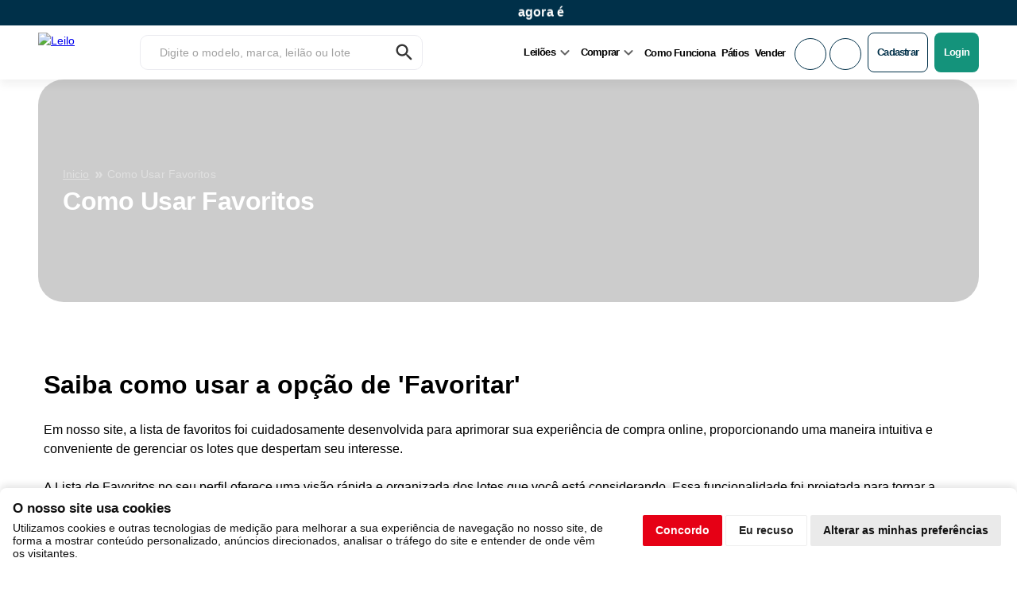

--- FILE ---
content_type: text/html; charset=utf-8
request_url: https://leilo.com.br/como-usar-favoritos
body_size: 109656
content:
<!DOCTYPE html><html class=notranslate translate=no lang=pt-br dir=ltr ><head><base href=/ ><title>Como Usar Favoritos - Leilo - Leilo</title><meta name="description" content="Como Usar Favoritos - Leilo" data-qmeta="0"><meta property="revisit-after" content="1 days" data-qmeta="1"><meta property="og:title" content="Como Usar Favoritos - Leilo - Leilo" data-qmeta="2"><meta property="og:image" content="https://leilo.cdndp.com.br/v1/arquivo/2026/1/5/1767611725424_0fea0fb3-4c66-4885-b7fc-c6b5b08bc851.png" vmid="og:image" data-qmeta="3"><link rel="canonical" href="https://leilo.com.br/pagina-nao-encontrada" data-qmeta="0"><link rel="icon" type="image/png" sizes="96x96" href="leilo/favicon-96x96.png" data-qmeta="1"><link rel="icon" type="image/svg+xml" href="leilo/favicon.svg" data-qmeta="2"><link rel="apple-touch-icon" sizes="180x180" href="leilo/apple-touch-icon.png" data-qmeta="3"><link rel="shortcut icon" href="leilo/favicon.ico" data-qmeta="4"> <meta charset=utf-8><meta http-equiv=Content-Language content=pt-br><meta name=format-detection content="telephone=no"><meta name=msapplication-tap-highlight content=no><meta name=facebook-domain-verification content=2nev364xdb24nfd61yxqdk7q0644i1><meta name=google-site-verification content=IPk04bwtlcfpIgZGIfz5CFEpBWnM9ucqPQRHDhb2Wl8><meta name=viewport content="user-scalable=no,initial-scale=1,minimum-scale=1,maximum-scale=1,width=device-width"><script async src="https://www.googletagmanager.com/gtag/js?id=G-EVB1Z45YGP" type="1f6c6de494a3eb9f8ad0d360-text/javascript"></script><script type="1f6c6de494a3eb9f8ad0d360-text/javascript">window.dataLayer = window.dataLayer || []
      function gtag() {
        dataLayer.push(arguments)
      }
      gtag('js', new Date())
      gtag('config', 'G-EVB1Z45YGP')</script><script type="1f6c6de494a3eb9f8ad0d360-text/javascript">;(function (w, d, s, l, i) {
        w[l] = w[l] || []
        w[l].push({ 'gtm.start': new Date().getTime(), event: 'gtm.js' })
        var f = d.getElementsByTagName(s)[0],
          j = d.createElement(s),
          dl = l != 'dataLayer' ? '&l=' + l : ''
        j.async = true
        j.src = 'https://www.googletagmanager.com/gtm.js?id=' + i + dl
        f.parentNode.insertBefore(j, f)
      })(window, document, 'script', 'dataLayer', 'GTM-TDLJXHCZ')</script><link rel="preload" href="/js/vendor.6c7624e5.js" as="script"><link rel="preload" href="/js/app.00b6afb6.js" as="script"><link rel="prefetch" href="/js/10.d7f38cc4.js"><link rel="prefetch" href="/js/100.6db027cf.js"><link rel="prefetch" href="/js/101.ab247c8d.js"><link rel="prefetch" href="/js/102.685aebad.js"><link rel="prefetch" href="/js/103.678343e1.js"><link rel="prefetch" href="/js/104.3f32478d.js"><link rel="prefetch" href="/js/105.34112b26.js"><link rel="prefetch" href="/js/106.851278a0.js"><link rel="prefetch" href="/js/107.566bdc4d.js"><link rel="prefetch" href="/js/108.f2473c88.js"><link rel="prefetch" href="/js/109.fd31ccb4.js"><link rel="prefetch" href="/js/11.a743878e.js"><link rel="prefetch" href="/js/110.405f0afa.js"><link rel="prefetch" href="/js/111.501b72e0.js"><link rel="prefetch" href="/js/112.b01fae52.js"><link rel="prefetch" href="/js/113.30368224.js"><link rel="prefetch" href="/js/114.e8514daf.js"><link rel="prefetch" href="/js/115.aa43846d.js"><link rel="prefetch" href="/js/116.54bd49cd.js"><link rel="prefetch" href="/js/117.6c818ced.js"><link rel="prefetch" href="/js/118.582fcdd9.js"><link rel="prefetch" href="/js/119.20c840d7.js"><link rel="prefetch" href="/js/12.5c8c0d42.js"><link rel="prefetch" href="/js/120.4cb025fb.js"><link rel="prefetch" href="/js/121.99c1dd00.js"><link rel="prefetch" href="/js/122.1c4db2a7.js"><link rel="prefetch" href="/js/123.cb53ec60.js"><link rel="prefetch" href="/js/124.2fabb0fc.js"><link rel="prefetch" href="/js/125.1f54629e.js"><link rel="prefetch" href="/js/126.90d8a62c.js"><link rel="prefetch" href="/js/127.40a7c22b.js"><link rel="prefetch" href="/js/128.1e10a99d.js"><link rel="prefetch" href="/js/129.d1ee8bec.js"><link rel="prefetch" href="/js/13.685f0396.js"><link rel="prefetch" href="/js/130.2a33f1c9.js"><link rel="prefetch" href="/js/131.d520f2c9.js"><link rel="prefetch" href="/js/132.aaf91aa6.js"><link rel="prefetch" href="/js/133.2fcce7f3.js"><link rel="prefetch" href="/js/134.80978453.js"><link rel="prefetch" href="/js/135.657f036b.js"><link rel="prefetch" href="/js/136.56e3b340.js"><link rel="prefetch" href="/js/137.0a91cb5a.js"><link rel="prefetch" href="/js/14.58777728.js"><link rel="prefetch" href="/js/15.4ea94419.js"><link rel="prefetch" href="/js/16.3d540cb2.js"><link rel="prefetch" href="/js/18.9e058c25.js"><link rel="prefetch" href="/js/19.5aa29e3d.js"><link rel="prefetch" href="/js/2.76b35c35.js"><link rel="prefetch" href="/js/20.8846607e.js"><link rel="prefetch" href="/js/21.6ac51396.js"><link rel="prefetch" href="/js/22.cb490019.js"><link rel="prefetch" href="/js/23.d345245c.js"><link rel="prefetch" href="/js/24.04326a26.js"><link rel="prefetch" href="/js/25.cf7f97cc.js"><link rel="prefetch" href="/js/26.8244d92b.js"><link rel="prefetch" href="/js/27.4e9d3278.js"><link rel="prefetch" href="/js/28.4a1ccae4.js"><link rel="prefetch" href="/js/29.b75db266.js"><link rel="prefetch" href="/js/3.ba632158.js"><link rel="prefetch" href="/js/30.cde49c79.js"><link rel="prefetch" href="/js/31.06cecc90.js"><link rel="prefetch" href="/js/32.fd3b4a3d.js"><link rel="prefetch" href="/js/33.6c72d783.js"><link rel="prefetch" href="/js/34.c4efd33e.js"><link rel="prefetch" href="/js/35.fc5c0368.js"><link rel="prefetch" href="/js/36.3350fa6e.js"><link rel="prefetch" href="/js/37.7b033ffa.js"><link rel="prefetch" href="/js/38.d75e50a6.js"><link rel="prefetch" href="/js/39.e04fd25d.js"><link rel="prefetch" href="/js/4.2cb15f02.js"><link rel="prefetch" href="/js/40.9d5ab1d8.js"><link rel="prefetch" href="/js/41.77ec1180.js"><link rel="prefetch" href="/js/42.5d64eaee.js"><link rel="prefetch" href="/js/43.127ec17a.js"><link rel="prefetch" href="/js/44.38f57335.js"><link rel="prefetch" href="/js/45.3fba5400.js"><link rel="prefetch" href="/js/46.3a8db26b.js"><link rel="prefetch" href="/js/47.6a45434c.js"><link rel="prefetch" href="/js/48.c4179ae1.js"><link rel="prefetch" href="/js/49.519850f3.js"><link rel="prefetch" href="/js/5.f8bac16d.js"><link rel="prefetch" href="/js/50.0f5f17f9.js"><link rel="prefetch" href="/js/51.58e3abcf.js"><link rel="prefetch" href="/js/52.c9ed200c.js"><link rel="prefetch" href="/js/53.4c9b01e8.js"><link rel="prefetch" href="/js/54.2acbf334.js"><link rel="prefetch" href="/js/55.26862519.js"><link rel="prefetch" href="/js/56.c45751d3.js"><link rel="prefetch" href="/js/57.a4e558d6.js"><link rel="prefetch" href="/js/58.e4d88548.js"><link rel="prefetch" href="/js/59.f0b23623.js"><link rel="prefetch" href="/js/6.eb3aa4ae.js"><link rel="prefetch" href="/js/60.444589b8.js"><link rel="prefetch" href="/js/61.8a8e0e38.js"><link rel="prefetch" href="/js/62.1a3a49db.js"><link rel="prefetch" href="/js/63.88754b06.js"><link rel="prefetch" href="/js/64.43ef66ac.js"><link rel="prefetch" href="/js/65.3a8028e1.js"><link rel="prefetch" href="/js/66.20138c9c.js"><link rel="prefetch" href="/js/67.39015da7.js"><link rel="prefetch" href="/js/68.1938200b.js"><link rel="prefetch" href="/js/69.69b14a91.js"><link rel="prefetch" href="/js/7.da1744e7.js"><link rel="prefetch" href="/js/70.a8d0c8b6.js"><link rel="prefetch" href="/js/71.9abd5f19.js"><link rel="prefetch" href="/js/72.ffe08499.js"><link rel="prefetch" href="/js/73.0d8d7bfc.js"><link rel="prefetch" href="/js/74.a16de119.js"><link rel="prefetch" href="/js/75.1f850500.js"><link rel="prefetch" href="/js/76.35b28d9a.js"><link rel="prefetch" href="/js/77.73cc8aec.js"><link rel="prefetch" href="/js/78.3c6503f4.js"><link rel="prefetch" href="/js/79.26f96e89.js"><link rel="prefetch" href="/js/8.b6d64f8c.js"><link rel="prefetch" href="/js/80.319b5a53.js"><link rel="prefetch" href="/js/81.5eedf4cd.js"><link rel="prefetch" href="/js/82.bd817478.js"><link rel="prefetch" href="/js/83.49a01b38.js"><link rel="prefetch" href="/js/84.0bb0d482.js"><link rel="prefetch" href="/js/85.dbb4f2f9.js"><link rel="prefetch" href="/js/86.b0f2b096.js"><link rel="prefetch" href="/js/87.7ddc1b95.js"><link rel="prefetch" href="/js/88.9f131e33.js"><link rel="prefetch" href="/js/89.affc0696.js"><link rel="prefetch" href="/js/9.83da0460.js"><link rel="prefetch" href="/js/90.417c078f.js"><link rel="prefetch" href="/js/91.fc5348f1.js"><link rel="prefetch" href="/js/92.bc56325e.js"><link rel="prefetch" href="/js/93.c3a26fcc.js"><link rel="prefetch" href="/js/94.7db72309.js"><link rel="prefetch" href="/js/95.261debdd.js"><link rel="prefetch" href="/js/96.3d3ec257.js"><link rel="prefetch" href="/js/97.2c4c969e.js"><link rel="prefetch" href="/js/98.fd286072.js"><link rel="prefetch" href="/js/99.c63b7140.js"><link rel="prefetch" href="/js/chunk-common.0cca248b.js"><link rel="prefetch" href="/player/css/common.css"><link rel="prefetch" href="/player/css/external/animate.css"><link rel="prefetch" href="/player/css/external/bootstrap3/bootstrap.min.css"><link rel="prefetch" href="/player/css/external/bootstrap4/bootstrap-grid.css"><link rel="prefetch" href="/player/css/external/bootstrap4/bootstrap-grid.min.css"><link rel="prefetch" href="/player/css/external/bootstrap4/bootstrap-reboot.css"><link rel="prefetch" href="/player/css/external/bootstrap4/bootstrap-reboot.min.css"><link rel="prefetch" href="/player/css/external/bootstrap4/bootstrap.css"><link rel="prefetch" href="/player/css/external/bootstrap4/bootstrap.min.css"><link rel="prefetch" href="/player/css/external/video-js.css"><link rel="prefetch" href="/player/css/player.css"><link rel="prefetch" href="/player/css/samples.css"><link rel="prefetch" href="/player/css/style.css"><link rel="prefetch" href="/player/css/videojs-webrtc-plugin.css"><link rel="prefetch" href="/player/js/embedded-player.js"><link rel="prefetch" href="/player/js/external/adapter-latest.js"><link rel="prefetch" href="/player/js/external/aframe-inspector.min.js"><link rel="prefetch" href="/player/js/external/aframe.min.js"><link rel="prefetch" href="/player/js/external/aws-sdk-2.839.0.min.js"><link rel="prefetch" href="/player/js/external/bootstrap.bundle.js"><link rel="prefetch" href="/player/js/external/bootstrap.bundle.min.js"><link rel="prefetch" href="/player/js/external/bootstrap.js"><link rel="prefetch" href="/player/js/external/bootstrap.min.js"><link rel="prefetch" href="/player/js/external/dash.all.min.js"><link rel="prefetch" href="/player/js/external/hls.js"><link rel="prefetch" href="/player/js/external/jquery-3.3.1.slim.min.js"><link rel="prefetch" href="/player/js/external/jquery-3.4.1.min.js"><link rel="prefetch" href="/player/js/external/loglevel.min.js"><link rel="prefetch" href="/player/js/external/notify.min.js"><link rel="prefetch" href="/player/js/external/popper.min.js"><link rel="prefetch" href="/player/js/external/selfie-segmentation/camera_utils.js"><link rel="prefetch" href="/player/js/external/selfie-segmentation/control_utils.js"><link rel="prefetch" href="/player/js/external/selfie-segmentation/drawing_utils.js"><link rel="prefetch" href="/player/js/external/selfie-segmentation/selfie_segmentation.js"><link rel="prefetch" href="/player/js/external/selfie-segmentation/selfie_segmentation_solution_simd_wasm_bin.js"><link rel="prefetch" href="/player/js/external/selfie-segmentation/selfie_segmentation_solution_wasm_bin.js"><link rel="prefetch" href="/player/js/external/video.js"><link rel="prefetch" href="/player/js/external/videojs-contrib-quality-levels.min.js"><link rel="prefetch" href="/player/js/external/videojs-hls-quality-selector.min.js"><link rel="prefetch" href="/player/js/fetch.js"><link rel="prefetch" href="/player/js/fetch.stream.js"><link rel="prefetch" href="/player/js/index.js"><link rel="prefetch" href="/player/js/media_manager.js"><link rel="prefetch" href="/player/js/peer_stats.js"><link rel="prefetch" href="/player/js/promise.min.js"><link rel="prefetch" href="/player/js/soundmeter.js"><link rel="prefetch" href="/player/js/stream_merger.js"><link rel="prefetch" href="/player/js/utility.js"><link rel="prefetch" href="/player/js/video-effect.js"><link rel="prefetch" href="/player/js/videojs-webrtc-plugin.js"><link rel="prefetch" href="/player/js/volume-meter-processor.js"><link rel="prefetch" href="/player/js/webrtc_adaptor.js"><link rel="prefetch" href="/player/js/websocket_adaptor.js"><link rel="prefetch" href="/transmissao/css/common.css"><link rel="prefetch" href="/transmissao/css/external/animate.css"><link rel="prefetch" href="/transmissao/css/external/bootstrap3/bootstrap.min.css"><link rel="prefetch" href="/transmissao/css/external/bootstrap4/bootstrap-grid.css"><link rel="prefetch" href="/transmissao/css/external/bootstrap4/bootstrap-grid.min.css"><link rel="prefetch" href="/transmissao/css/external/bootstrap4/bootstrap-reboot.css"><link rel="prefetch" href="/transmissao/css/external/bootstrap4/bootstrap-reboot.min.css"><link rel="prefetch" href="/transmissao/css/external/bootstrap4/bootstrap.css"><link rel="prefetch" href="/transmissao/css/external/bootstrap4/bootstrap.min.css"><link rel="prefetch" href="/transmissao/css/external/video-js.css"><link rel="prefetch" href="/transmissao/css/player.css"><link rel="prefetch" href="/transmissao/css/samples.css"><link rel="prefetch" href="/transmissao/css/style.css"><link rel="prefetch" href="/transmissao/css/videojs-webrtc-plugin.css"><link rel="prefetch" href="/transmissao/js/canvas-designer-widget.js"><link rel="prefetch" href="/transmissao/js/canvas-designer.js"><link rel="prefetch" href="/transmissao/js/embedded-player.js"><link rel="prefetch" href="/transmissao/js/external/adapter-latest.js"><link rel="prefetch" href="/transmissao/js/external/aframe-inspector.min.js"><link rel="prefetch" href="/transmissao/js/external/aframe.min.js"><link rel="prefetch" href="/transmissao/js/external/aws-sdk-2.839.0.min.js"><link rel="prefetch" href="/transmissao/js/external/bootstrap.bundle.js"><link rel="prefetch" href="/transmissao/js/external/bootstrap.bundle.min.js"><link rel="prefetch" href="/transmissao/js/external/bootstrap.js"><link rel="prefetch" href="/transmissao/js/external/bootstrap.min.js"><link rel="prefetch" href="/transmissao/js/external/dash.all.min.js"><link rel="prefetch" href="/transmissao/js/external/hls.js"><link rel="prefetch" href="/transmissao/js/external/jquery-3.3.1.slim.min.js"><link rel="prefetch" href="/transmissao/js/external/jquery-3.4.1.min.js"><link rel="prefetch" href="/transmissao/js/external/loglevel.min.js"><link rel="prefetch" href="/transmissao/js/external/notify.min.js"><link rel="prefetch" href="/transmissao/js/external/popper.min.js"><link rel="prefetch" href="/transmissao/js/external/selfie-segmentation/camera_utils.js"><link rel="prefetch" href="/transmissao/js/external/selfie-segmentation/control_utils.js"><link rel="prefetch" href="/transmissao/js/external/selfie-segmentation/drawing_utils.js"><link rel="prefetch" href="/transmissao/js/external/selfie-segmentation/selfie_segmentation.js"><link rel="prefetch" href="/transmissao/js/external/selfie-segmentation/selfie_segmentation_solution_simd_wasm_bin.js"><link rel="prefetch" href="/transmissao/js/external/selfie-segmentation/selfie_segmentation_solution_wasm_bin.js"><link rel="prefetch" href="/transmissao/js/external/video.js"><link rel="prefetch" href="/transmissao/js/external/videojs-contrib-quality-levels.min.js"><link rel="prefetch" href="/transmissao/js/external/videojs-hls-quality-selector.min.js"><link rel="prefetch" href="/transmissao/js/fetch.js"><link rel="prefetch" href="/transmissao/js/fetch.stream.js"><link rel="prefetch" href="/transmissao/js/index.js"><link rel="prefetch" href="/transmissao/js/media_manager.js"><link rel="prefetch" href="/transmissao/js/peer_stats.js"><link rel="prefetch" href="/transmissao/js/promise.min.js"><link rel="prefetch" href="/transmissao/js/soundmeter.js"><link rel="prefetch" href="/transmissao/js/stream_merger.js"><link rel="prefetch" href="/transmissao/js/utility.js"><link rel="prefetch" href="/transmissao/js/video-effect.js"><link rel="prefetch" href="/transmissao/js/videojs-webrtc-plugin.js"><link rel="prefetch" href="/transmissao/js/volume-meter-processor.js"><link rel="prefetch" href="/transmissao/js/webrtc_adaptor.js"><link rel="prefetch" href="/transmissao/js/websocket_adaptor.js"><style data-vue-ssr-id="c29851ca:0">/*!
 * Font Awesome Free 6.7.2 by @fontawesome - https://fontawesome.com
 * License - https://fontawesome.com/license/free (Icons: CC BY 4.0, Fonts: SIL OFL 1.1, Code: MIT License)
 * Copyright 2024 Fonticons, Inc.
 */.fa{font-family:var(--fa-style-family,"Font Awesome 6 Free");font-weight:var(--fa-style,900)}.fa,.fa-brands,.fa-regular,.fa-solid,.fab,.far,.fas{-moz-osx-font-smoothing:grayscale;-webkit-font-smoothing:antialiased;display:var(--fa-display,inline-block);font-style:normal;font-variant:normal;line-height:1;text-rendering:auto}.fa-brands:before,.fa-regular:before,.fa-solid:before,.fa:before,.fab:before,.far:before,.fas:before{content:var(--fa)}.fa-classic,.fa-regular,.fa-solid,.far,.fas{font-family:Font Awesome\ 6 Free}.fa-brands,.fab{font-family:Font Awesome\ 6 Brands}.fa-1x{font-size:1em}.fa-2x{font-size:2em}.fa-3x{font-size:3em}.fa-4x{font-size:4em}.fa-5x{font-size:5em}.fa-6x{font-size:6em}.fa-7x{font-size:7em}.fa-8x{font-size:8em}.fa-9x{font-size:9em}.fa-10x{font-size:10em}.fa-2xs{font-size:0.625em;line-height:0.1em;vertical-align:0.225em}.fa-xs{font-size:0.75em;line-height:0.08333em;vertical-align:0.125em}.fa-sm{font-size:0.875em;line-height:0.07143em;vertical-align:0.05357em}.fa-lg{font-size:1.25em;line-height:0.05em;vertical-align:-0.075em}.fa-xl{font-size:1.5em;line-height:0.04167em;vertical-align:-0.125em}.fa-2xl{font-size:2em;line-height:0.03125em;vertical-align:-0.1875em}.fa-fw{text-align:center;width:1.25em}.fa-ul{list-style-type:none;margin-left:var(--fa-li-margin,2.5em);padding-left:0}.fa-ul>li{position:relative}.fa-li{left:calc(var(--fa-li-width, 2em)*-1);position:absolute;text-align:center;width:var(--fa-li-width,2em);line-height:inherit}.fa-border{border-color:var(--fa-border-color,#eee);border-radius:var(--fa-border-radius,0.1em);border-style:var(--fa-border-style,solid);border-width:var(--fa-border-width,0.08em);padding:var(--fa-border-padding,0.2em 0.25em 0.15em)}.fa-pull-left{float:left;margin-right:var(--fa-pull-margin,0.3em)}.fa-pull-right{float:right;margin-left:var(--fa-pull-margin,0.3em)}.fa-beat{animation-name:fa-beat;animation-delay:var(--fa-animation-delay,0s);animation-direction:var(--fa-animation-direction,normal);animation-duration:var(--fa-animation-duration,1s);animation-iteration-count:var(--fa-animation-iteration-count,infinite);animation-timing-function:var(--fa-animation-timing,ease-in-out)}.fa-bounce{animation-name:fa-bounce;animation-delay:var(--fa-animation-delay,0s);animation-direction:var(--fa-animation-direction,normal);animation-duration:var(--fa-animation-duration,1s);animation-iteration-count:var(--fa-animation-iteration-count,infinite);animation-timing-function:var(--fa-animation-timing,cubic-bezier(0.28,0.84,0.42,1))}.fa-fade{animation-name:fa-fade;animation-iteration-count:var(--fa-animation-iteration-count,infinite);animation-timing-function:var(--fa-animation-timing,cubic-bezier(0.4,0,0.6,1))}.fa-beat-fade,.fa-fade{animation-delay:var(--fa-animation-delay,0s);animation-direction:var(--fa-animation-direction,normal);animation-duration:var(--fa-animation-duration,1s)}.fa-beat-fade{animation-name:fa-beat-fade;animation-iteration-count:var(--fa-animation-iteration-count,infinite);animation-timing-function:var(--fa-animation-timing,cubic-bezier(0.4,0,0.6,1))}.fa-flip{animation-name:fa-flip;animation-delay:var(--fa-animation-delay,0s);animation-direction:var(--fa-animation-direction,normal);animation-duration:var(--fa-animation-duration,1s);animation-iteration-count:var(--fa-animation-iteration-count,infinite);animation-timing-function:var(--fa-animation-timing,ease-in-out)}.fa-shake{animation-name:fa-shake;animation-duration:var(--fa-animation-duration,1s);animation-iteration-count:var(--fa-animation-iteration-count,infinite);animation-timing-function:var(--fa-animation-timing,linear)}.fa-shake,.fa-spin{animation-delay:var(--fa-animation-delay,0s);animation-direction:var(--fa-animation-direction,normal)}.fa-spin{animation-name:fa-spin;animation-duration:var(--fa-animation-duration,2s);animation-iteration-count:var(--fa-animation-iteration-count,infinite);animation-timing-function:var(--fa-animation-timing,linear)}.fa-spin-reverse{--fa-animation-direction:reverse}.fa-pulse,.fa-spin-pulse{animation-name:fa-spin;animation-direction:var(--fa-animation-direction,normal);animation-duration:var(--fa-animation-duration,1s);animation-iteration-count:var(--fa-animation-iteration-count,infinite);animation-timing-function:var(--fa-animation-timing,steps(8))}@media (prefers-reduced-motion:reduce){.fa-beat,.fa-beat-fade,.fa-bounce,.fa-fade,.fa-flip,.fa-pulse,.fa-shake,.fa-spin,.fa-spin-pulse{animation-delay:-1ms;animation-duration:1ms;animation-iteration-count:1;transition-delay:0s;transition-duration:0s}}@keyframes fa-beat{0%,90%{transform:scale(1)}45%{transform:scale(var(--fa-beat-scale,1.25))}}@keyframes fa-bounce{0%{transform:scale(1,1) translateY(0)}10%{transform:scale(var(--fa-bounce-start-scale-x,1.1),var(--fa-bounce-start-scale-y,0.9)) translateY(0)}30%{transform:scale(var(--fa-bounce-jump-scale-x,0.9),var(--fa-bounce-jump-scale-y,1.1)) translateY(var(--fa-bounce-height,-0.5em))}50%{transform:scale(var(--fa-bounce-land-scale-x,1.05),var(--fa-bounce-land-scale-y,0.95)) translateY(0)}57%{transform:scale(1,1) translateY(var(--fa-bounce-rebound,-0.125em))}64%{transform:scale(1,1) translateY(0)}to{transform:scale(1,1) translateY(0)}}@keyframes fa-fade{50%{opacity:var(--fa-fade-opacity,0.4)}}@keyframes fa-beat-fade{0%,to{opacity:var(--fa-beat-fade-opacity,0.4);transform:scale(1)}50%{opacity:1;transform:scale(var(--fa-beat-fade-scale,1.125))}}@keyframes fa-flip{50%{transform:rotate3d(var(--fa-flip-x,0),var(--fa-flip-y,1),var(--fa-flip-z,0),var(--fa-flip-angle,-180deg))}}@keyframes fa-shake{0%{transform:rotate(-15deg)}4%{transform:rotate(15deg)}8%,24%{transform:rotate(-18deg)}12%,28%{transform:rotate(18deg)}16%{transform:rotate(-22deg)}20%{transform:rotate(22deg)}32%{transform:rotate(-12deg)}36%{transform:rotate(12deg)}40%,to{transform:rotate(0deg)}}@keyframes fa-spin{0%{transform:rotate(0deg)}to{transform:rotate(360deg)}}.fa-rotate-90{transform:rotate(90deg)}.fa-rotate-180{transform:rotate(180deg)}.fa-rotate-270{transform:rotate(270deg)}.fa-flip-horizontal{transform:scale(-1,1)}.fa-flip-vertical{transform:scale(1,-1)}.fa-flip-both,.fa-flip-horizontal.fa-flip-vertical{transform:scale(-1,-1)}.fa-rotate-by{transform:rotate(var(--fa-rotate-angle,0))}.fa-stack{display:inline-block;height:2em;line-height:2em;position:relative;vertical-align:middle;width:2.5em}.fa-stack-1x,.fa-stack-2x{left:0;position:absolute;text-align:center;width:100%;z-index:var(--fa-stack-z-index,auto)}.fa-stack-1x{line-height:inherit}.fa-stack-2x{font-size:2em}.fa-inverse{color:var(--fa-inverse,#fff)}.fa-0{--fa:"\30"}.fa-1{--fa:"\31"}.fa-2{--fa:"\32"}.fa-3{--fa:"\33"}.fa-4{--fa:"\34"}.fa-5{--fa:"\35"}.fa-6{--fa:"\36"}.fa-7{--fa:"\37"}.fa-8{--fa:"\38"}.fa-9{--fa:"\39"}.fa-fill-drip{--fa:"\f576"}.fa-arrows-to-circle{--fa:"\e4bd"}.fa-chevron-circle-right,.fa-circle-chevron-right{--fa:"\f138"}.fa-at{--fa:"\40"}.fa-trash-alt,.fa-trash-can{--fa:"\f2ed"}.fa-text-height{--fa:"\f034"}.fa-user-times,.fa-user-xmark{--fa:"\f235"}.fa-stethoscope{--fa:"\f0f1"}.fa-comment-alt,.fa-message{--fa:"\f27a"}.fa-info{--fa:"\f129"}.fa-compress-alt,.fa-down-left-and-up-right-to-center{--fa:"\f422"}.fa-explosion{--fa:"\e4e9"}.fa-file-alt,.fa-file-lines,.fa-file-text{--fa:"\f15c"}.fa-wave-square{--fa:"\f83e"}.fa-ring{--fa:"\f70b"}.fa-building-un{--fa:"\e4d9"}.fa-dice-three{--fa:"\f527"}.fa-calendar-alt,.fa-calendar-days{--fa:"\f073"}.fa-anchor-circle-check{--fa:"\e4aa"}.fa-building-circle-arrow-right{--fa:"\e4d1"}.fa-volleyball,.fa-volleyball-ball{--fa:"\f45f"}.fa-arrows-up-to-line{--fa:"\e4c2"}.fa-sort-desc,.fa-sort-down{--fa:"\f0dd"}.fa-circle-minus,.fa-minus-circle{--fa:"\f056"}.fa-door-open{--fa:"\f52b"}.fa-right-from-bracket,.fa-sign-out-alt{--fa:"\f2f5"}.fa-atom{--fa:"\f5d2"}.fa-soap{--fa:"\e06e"}.fa-heart-music-camera-bolt,.fa-icons{--fa:"\f86d"}.fa-microphone-alt-slash,.fa-microphone-lines-slash{--fa:"\f539"}.fa-bridge-circle-check{--fa:"\e4c9"}.fa-pump-medical{--fa:"\e06a"}.fa-fingerprint{--fa:"\f577"}.fa-hand-point-right{--fa:"\f0a4"}.fa-magnifying-glass-location,.fa-search-location{--fa:"\f689"}.fa-forward-step,.fa-step-forward{--fa:"\f051"}.fa-face-smile-beam,.fa-smile-beam{--fa:"\f5b8"}.fa-flag-checkered{--fa:"\f11e"}.fa-football,.fa-football-ball{--fa:"\f44e"}.fa-school-circle-exclamation{--fa:"\e56c"}.fa-crop{--fa:"\f125"}.fa-angle-double-down,.fa-angles-down{--fa:"\f103"}.fa-users-rectangle{--fa:"\e594"}.fa-people-roof{--fa:"\e537"}.fa-people-line{--fa:"\e534"}.fa-beer,.fa-beer-mug-empty{--fa:"\f0fc"}.fa-diagram-predecessor{--fa:"\e477"}.fa-arrow-up-long,.fa-long-arrow-up{--fa:"\f176"}.fa-burn,.fa-fire-flame-simple{--fa:"\f46a"}.fa-male,.fa-person{--fa:"\f183"}.fa-laptop{--fa:"\f109"}.fa-file-csv{--fa:"\f6dd"}.fa-menorah{--fa:"\f676"}.fa-truck-plane{--fa:"\e58f"}.fa-record-vinyl{--fa:"\f8d9"}.fa-face-grin-stars,.fa-grin-stars{--fa:"\f587"}.fa-bong{--fa:"\f55c"}.fa-pastafarianism,.fa-spaghetti-monster-flying{--fa:"\f67b"}.fa-arrow-down-up-across-line{--fa:"\e4af"}.fa-spoon,.fa-utensil-spoon{--fa:"\f2e5"}.fa-jar-wheat{--fa:"\e517"}.fa-envelopes-bulk,.fa-mail-bulk{--fa:"\f674"}.fa-file-circle-exclamation{--fa:"\e4eb"}.fa-circle-h,.fa-hospital-symbol{--fa:"\f47e"}.fa-pager{--fa:"\f815"}.fa-address-book,.fa-contact-book{--fa:"\f2b9"}.fa-strikethrough{--fa:"\f0cc"}.fa-k{--fa:"\4b"}.fa-landmark-flag{--fa:"\e51c"}.fa-pencil,.fa-pencil-alt{--fa:"\f303"}.fa-backward{--fa:"\f04a"}.fa-caret-right{--fa:"\f0da"}.fa-comments{--fa:"\f086"}.fa-file-clipboard,.fa-paste{--fa:"\f0ea"}.fa-code-pull-request{--fa:"\e13c"}.fa-clipboard-list{--fa:"\f46d"}.fa-truck-loading,.fa-truck-ramp-box{--fa:"\f4de"}.fa-user-check{--fa:"\f4fc"}.fa-vial-virus{--fa:"\e597"}.fa-sheet-plastic{--fa:"\e571"}.fa-blog{--fa:"\f781"}.fa-user-ninja{--fa:"\f504"}.fa-person-arrow-up-from-line{--fa:"\e539"}.fa-scroll-torah,.fa-torah{--fa:"\f6a0"}.fa-broom-ball,.fa-quidditch,.fa-quidditch-broom-ball{--fa:"\f458"}.fa-toggle-off{--fa:"\f204"}.fa-archive,.fa-box-archive{--fa:"\f187"}.fa-person-drowning{--fa:"\e545"}.fa-arrow-down-9-1,.fa-sort-numeric-desc,.fa-sort-numeric-down-alt{--fa:"\f886"}.fa-face-grin-tongue-squint,.fa-grin-tongue-squint{--fa:"\f58a"}.fa-spray-can{--fa:"\f5bd"}.fa-truck-monster{--fa:"\f63b"}.fa-w{--fa:"\57"}.fa-earth-africa,.fa-globe-africa{--fa:"\f57c"}.fa-rainbow{--fa:"\f75b"}.fa-circle-notch{--fa:"\f1ce"}.fa-tablet-alt,.fa-tablet-screen-button{--fa:"\f3fa"}.fa-paw{--fa:"\f1b0"}.fa-cloud{--fa:"\f0c2"}.fa-trowel-bricks{--fa:"\e58a"}.fa-face-flushed,.fa-flushed{--fa:"\f579"}.fa-hospital-user{--fa:"\f80d"}.fa-tent-arrow-left-right{--fa:"\e57f"}.fa-gavel,.fa-legal{--fa:"\f0e3"}.fa-binoculars{--fa:"\f1e5"}.fa-microphone-slash{--fa:"\f131"}.fa-box-tissue{--fa:"\e05b"}.fa-motorcycle{--fa:"\f21c"}.fa-bell-concierge,.fa-concierge-bell{--fa:"\f562"}.fa-pen-ruler,.fa-pencil-ruler{--fa:"\f5ae"}.fa-people-arrows,.fa-people-arrows-left-right{--fa:"\e068"}.fa-mars-and-venus-burst{--fa:"\e523"}.fa-caret-square-right,.fa-square-caret-right{--fa:"\f152"}.fa-cut,.fa-scissors{--fa:"\f0c4"}.fa-sun-plant-wilt{--fa:"\e57a"}.fa-toilets-portable{--fa:"\e584"}.fa-hockey-puck{--fa:"\f453"}.fa-table{--fa:"\f0ce"}.fa-magnifying-glass-arrow-right{--fa:"\e521"}.fa-digital-tachograph,.fa-tachograph-digital{--fa:"\f566"}.fa-users-slash{--fa:"\e073"}.fa-clover{--fa:"\e139"}.fa-mail-reply,.fa-reply{--fa:"\f3e5"}.fa-star-and-crescent{--fa:"\f699"}.fa-house-fire{--fa:"\e50c"}.fa-minus-square,.fa-square-minus{--fa:"\f146"}.fa-helicopter{--fa:"\f533"}.fa-compass{--fa:"\f14e"}.fa-caret-square-down,.fa-square-caret-down{--fa:"\f150"}.fa-file-circle-question{--fa:"\e4ef"}.fa-laptop-code{--fa:"\f5fc"}.fa-swatchbook{--fa:"\f5c3"}.fa-prescription-bottle{--fa:"\f485"}.fa-bars,.fa-navicon{--fa:"\f0c9"}.fa-people-group{--fa:"\e533"}.fa-hourglass-3,.fa-hourglass-end{--fa:"\f253"}.fa-heart-broken,.fa-heart-crack{--fa:"\f7a9"}.fa-external-link-square-alt,.fa-square-up-right{--fa:"\f360"}.fa-face-kiss-beam,.fa-kiss-beam{--fa:"\f597"}.fa-film{--fa:"\f008"}.fa-ruler-horizontal{--fa:"\f547"}.fa-people-robbery{--fa:"\e536"}.fa-lightbulb{--fa:"\f0eb"}.fa-caret-left{--fa:"\f0d9"}.fa-circle-exclamation,.fa-exclamation-circle{--fa:"\f06a"}.fa-school-circle-xmark{--fa:"\e56d"}.fa-arrow-right-from-bracket,.fa-sign-out{--fa:"\f08b"}.fa-chevron-circle-down,.fa-circle-chevron-down{--fa:"\f13a"}.fa-unlock-alt,.fa-unlock-keyhole{--fa:"\f13e"}.fa-cloud-showers-heavy{--fa:"\f740"}.fa-headphones-alt,.fa-headphones-simple{--fa:"\f58f"}.fa-sitemap{--fa:"\f0e8"}.fa-circle-dollar-to-slot,.fa-donate{--fa:"\f4b9"}.fa-memory{--fa:"\f538"}.fa-road-spikes{--fa:"\e568"}.fa-fire-burner{--fa:"\e4f1"}.fa-flag{--fa:"\f024"}.fa-hanukiah{--fa:"\f6e6"}.fa-feather{--fa:"\f52d"}.fa-volume-down,.fa-volume-low{--fa:"\f027"}.fa-comment-slash{--fa:"\f4b3"}.fa-cloud-sun-rain{--fa:"\f743"}.fa-compress{--fa:"\f066"}.fa-wheat-alt,.fa-wheat-awn{--fa:"\e2cd"}.fa-ankh{--fa:"\f644"}.fa-hands-holding-child{--fa:"\e4fa"}.fa-asterisk{--fa:"\2a"}.fa-check-square,.fa-square-check{--fa:"\f14a"}.fa-peseta-sign{--fa:"\e221"}.fa-header,.fa-heading{--fa:"\f1dc"}.fa-ghost{--fa:"\f6e2"}.fa-list,.fa-list-squares{--fa:"\f03a"}.fa-phone-square-alt,.fa-square-phone-flip{--fa:"\f87b"}.fa-cart-plus{--fa:"\f217"}.fa-gamepad{--fa:"\f11b"}.fa-circle-dot,.fa-dot-circle{--fa:"\f192"}.fa-dizzy,.fa-face-dizzy{--fa:"\f567"}.fa-egg{--fa:"\f7fb"}.fa-house-medical-circle-xmark{--fa:"\e513"}.fa-campground{--fa:"\f6bb"}.fa-folder-plus{--fa:"\f65e"}.fa-futbol,.fa-futbol-ball,.fa-soccer-ball{--fa:"\f1e3"}.fa-paint-brush,.fa-paintbrush{--fa:"\f1fc"}.fa-lock{--fa:"\f023"}.fa-gas-pump{--fa:"\f52f"}.fa-hot-tub,.fa-hot-tub-person{--fa:"\f593"}.fa-map-location,.fa-map-marked{--fa:"\f59f"}.fa-house-flood-water{--fa:"\e50e"}.fa-tree{--fa:"\f1bb"}.fa-bridge-lock{--fa:"\e4cc"}.fa-sack-dollar{--fa:"\f81d"}.fa-edit,.fa-pen-to-square{--fa:"\f044"}.fa-car-side{--fa:"\f5e4"}.fa-share-alt,.fa-share-nodes{--fa:"\f1e0"}.fa-heart-circle-minus{--fa:"\e4ff"}.fa-hourglass-2,.fa-hourglass-half{--fa:"\f252"}.fa-microscope{--fa:"\f610"}.fa-sink{--fa:"\e06d"}.fa-bag-shopping,.fa-shopping-bag{--fa:"\f290"}.fa-arrow-down-z-a,.fa-sort-alpha-desc,.fa-sort-alpha-down-alt{--fa:"\f881"}.fa-mitten{--fa:"\f7b5"}.fa-person-rays{--fa:"\e54d"}.fa-users{--fa:"\f0c0"}.fa-eye-slash{--fa:"\f070"}.fa-flask-vial{--fa:"\e4f3"}.fa-hand,.fa-hand-paper{--fa:"\f256"}.fa-om{--fa:"\f679"}.fa-worm{--fa:"\e599"}.fa-house-circle-xmark{--fa:"\e50b"}.fa-plug{--fa:"\f1e6"}.fa-chevron-up{--fa:"\f077"}.fa-hand-spock{--fa:"\f259"}.fa-stopwatch{--fa:"\f2f2"}.fa-face-kiss,.fa-kiss{--fa:"\f596"}.fa-bridge-circle-xmark{--fa:"\e4cb"}.fa-face-grin-tongue,.fa-grin-tongue{--fa:"\f589"}.fa-chess-bishop{--fa:"\f43a"}.fa-face-grin-wink,.fa-grin-wink{--fa:"\f58c"}.fa-deaf,.fa-deafness,.fa-ear-deaf,.fa-hard-of-hearing{--fa:"\f2a4"}.fa-road-circle-check{--fa:"\e564"}.fa-dice-five{--fa:"\f523"}.fa-rss-square,.fa-square-rss{--fa:"\f143"}.fa-land-mine-on{--fa:"\e51b"}.fa-i-cursor{--fa:"\f246"}.fa-stamp{--fa:"\f5bf"}.fa-stairs{--fa:"\e289"}.fa-i{--fa:"\49"}.fa-hryvnia,.fa-hryvnia-sign{--fa:"\f6f2"}.fa-pills{--fa:"\f484"}.fa-face-grin-wide,.fa-grin-alt{--fa:"\f581"}.fa-tooth{--fa:"\f5c9"}.fa-v{--fa:"\56"}.fa-bangladeshi-taka-sign{--fa:"\e2e6"}.fa-bicycle{--fa:"\f206"}.fa-rod-asclepius,.fa-rod-snake,.fa-staff-aesculapius,.fa-staff-snake{--fa:"\e579"}.fa-head-side-cough-slash{--fa:"\e062"}.fa-ambulance,.fa-truck-medical{--fa:"\f0f9"}.fa-wheat-awn-circle-exclamation{--fa:"\e598"}.fa-snowman{--fa:"\f7d0"}.fa-mortar-pestle{--fa:"\f5a7"}.fa-road-barrier{--fa:"\e562"}.fa-school{--fa:"\f549"}.fa-igloo{--fa:"\f7ae"}.fa-joint{--fa:"\f595"}.fa-angle-right{--fa:"\f105"}.fa-horse{--fa:"\f6f0"}.fa-q{--fa:"\51"}.fa-g{--fa:"\47"}.fa-notes-medical{--fa:"\f481"}.fa-temperature-2,.fa-temperature-half,.fa-thermometer-2,.fa-thermometer-half{--fa:"\f2c9"}.fa-dong-sign{--fa:"\e169"}.fa-capsules{--fa:"\f46b"}.fa-poo-bolt,.fa-poo-storm{--fa:"\f75a"}.fa-face-frown-open,.fa-frown-open{--fa:"\f57a"}.fa-hand-point-up{--fa:"\f0a6"}.fa-money-bill{--fa:"\f0d6"}.fa-bookmark{--fa:"\f02e"}.fa-align-justify{--fa:"\f039"}.fa-umbrella-beach{--fa:"\f5ca"}.fa-helmet-un{--fa:"\e503"}.fa-bullseye{--fa:"\f140"}.fa-bacon{--fa:"\f7e5"}.fa-hand-point-down{--fa:"\f0a7"}.fa-arrow-up-from-bracket{--fa:"\e09a"}.fa-folder,.fa-folder-blank{--fa:"\f07b"}.fa-file-medical-alt,.fa-file-waveform{--fa:"\f478"}.fa-radiation{--fa:"\f7b9"}.fa-chart-simple{--fa:"\e473"}.fa-mars-stroke{--fa:"\f229"}.fa-vial{--fa:"\f492"}.fa-dashboard,.fa-gauge,.fa-gauge-med,.fa-tachometer-alt-average{--fa:"\f624"}.fa-magic-wand-sparkles,.fa-wand-magic-sparkles{--fa:"\e2ca"}.fa-e{--fa:"\45"}.fa-pen-alt,.fa-pen-clip{--fa:"\f305"}.fa-bridge-circle-exclamation{--fa:"\e4ca"}.fa-user{--fa:"\f007"}.fa-school-circle-check{--fa:"\e56b"}.fa-dumpster{--fa:"\f793"}.fa-shuttle-van,.fa-van-shuttle{--fa:"\f5b6"}.fa-building-user{--fa:"\e4da"}.fa-caret-square-left,.fa-square-caret-left{--fa:"\f191"}.fa-highlighter{--fa:"\f591"}.fa-key{--fa:"\f084"}.fa-bullhorn{--fa:"\f0a1"}.fa-globe{--fa:"\f0ac"}.fa-synagogue{--fa:"\f69b"}.fa-person-half-dress{--fa:"\e548"}.fa-road-bridge{--fa:"\e563"}.fa-location-arrow{--fa:"\f124"}.fa-c{--fa:"\43"}.fa-tablet-button{--fa:"\f10a"}.fa-building-lock{--fa:"\e4d6"}.fa-pizza-slice{--fa:"\f818"}.fa-money-bill-wave{--fa:"\f53a"}.fa-area-chart,.fa-chart-area{--fa:"\f1fe"}.fa-house-flag{--fa:"\e50d"}.fa-person-circle-minus{--fa:"\e540"}.fa-ban,.fa-cancel{--fa:"\f05e"}.fa-camera-rotate{--fa:"\e0d8"}.fa-air-freshener,.fa-spray-can-sparkles{--fa:"\f5d0"}.fa-star{--fa:"\f005"}.fa-repeat{--fa:"\f363"}.fa-cross{--fa:"\f654"}.fa-box{--fa:"\f466"}.fa-venus-mars{--fa:"\f228"}.fa-arrow-pointer,.fa-mouse-pointer{--fa:"\f245"}.fa-expand-arrows-alt,.fa-maximize{--fa:"\f31e"}.fa-charging-station{--fa:"\f5e7"}.fa-shapes,.fa-triangle-circle-square{--fa:"\f61f"}.fa-random,.fa-shuffle{--fa:"\f074"}.fa-person-running,.fa-running{--fa:"\f70c"}.fa-mobile-retro{--fa:"\e527"}.fa-grip-lines-vertical{--fa:"\f7a5"}.fa-spider{--fa:"\f717"}.fa-hands-bound{--fa:"\e4f9"}.fa-file-invoice-dollar{--fa:"\f571"}.fa-plane-circle-exclamation{--fa:"\e556"}.fa-x-ray{--fa:"\f497"}.fa-spell-check{--fa:"\f891"}.fa-slash{--fa:"\f715"}.fa-computer-mouse,.fa-mouse{--fa:"\f8cc"}.fa-arrow-right-to-bracket,.fa-sign-in{--fa:"\f090"}.fa-shop-slash,.fa-store-alt-slash{--fa:"\e070"}.fa-server{--fa:"\f233"}.fa-virus-covid-slash{--fa:"\e4a9"}.fa-shop-lock{--fa:"\e4a5"}.fa-hourglass-1,.fa-hourglass-start{--fa:"\f251"}.fa-blender-phone{--fa:"\f6b6"}.fa-building-wheat{--fa:"\e4db"}.fa-person-breastfeeding{--fa:"\e53a"}.fa-right-to-bracket,.fa-sign-in-alt{--fa:"\f2f6"}.fa-venus{--fa:"\f221"}.fa-passport{--fa:"\f5ab"}.fa-thumb-tack-slash,.fa-thumbtack-slash{--fa:"\e68f"}.fa-heart-pulse,.fa-heartbeat{--fa:"\f21e"}.fa-people-carry,.fa-people-carry-box{--fa:"\f4ce"}.fa-temperature-high{--fa:"\f769"}.fa-microchip{--fa:"\f2db"}.fa-crown{--fa:"\f521"}.fa-weight-hanging{--fa:"\f5cd"}.fa-xmarks-lines{--fa:"\e59a"}.fa-file-prescription{--fa:"\f572"}.fa-weight,.fa-weight-scale{--fa:"\f496"}.fa-user-friends,.fa-user-group{--fa:"\f500"}.fa-arrow-up-a-z,.fa-sort-alpha-up{--fa:"\f15e"}.fa-chess-knight{--fa:"\f441"}.fa-face-laugh-squint,.fa-laugh-squint{--fa:"\f59b"}.fa-wheelchair{--fa:"\f193"}.fa-arrow-circle-up,.fa-circle-arrow-up{--fa:"\f0aa"}.fa-toggle-on{--fa:"\f205"}.fa-person-walking,.fa-walking{--fa:"\f554"}.fa-l{--fa:"\4c"}.fa-fire{--fa:"\f06d"}.fa-bed-pulse,.fa-procedures{--fa:"\f487"}.fa-shuttle-space,.fa-space-shuttle{--fa:"\f197"}.fa-face-laugh,.fa-laugh{--fa:"\f599"}.fa-folder-open{--fa:"\f07c"}.fa-heart-circle-plus{--fa:"\e500"}.fa-code-fork{--fa:"\e13b"}.fa-city{--fa:"\f64f"}.fa-microphone-alt,.fa-microphone-lines{--fa:"\f3c9"}.fa-pepper-hot{--fa:"\f816"}.fa-unlock{--fa:"\f09c"}.fa-colon-sign{--fa:"\e140"}.fa-headset{--fa:"\f590"}.fa-store-slash{--fa:"\e071"}.fa-road-circle-xmark{--fa:"\e566"}.fa-user-minus{--fa:"\f503"}.fa-mars-stroke-up,.fa-mars-stroke-v{--fa:"\f22a"}.fa-champagne-glasses,.fa-glass-cheers{--fa:"\f79f"}.fa-clipboard{--fa:"\f328"}.fa-house-circle-exclamation{--fa:"\e50a"}.fa-file-arrow-up,.fa-file-upload{--fa:"\f574"}.fa-wifi,.fa-wifi-3,.fa-wifi-strong{--fa:"\f1eb"}.fa-bath,.fa-bathtub{--fa:"\f2cd"}.fa-underline{--fa:"\f0cd"}.fa-user-edit,.fa-user-pen{--fa:"\f4ff"}.fa-signature{--fa:"\f5b7"}.fa-stroopwafel{--fa:"\f551"}.fa-bold{--fa:"\f032"}.fa-anchor-lock{--fa:"\e4ad"}.fa-building-ngo{--fa:"\e4d7"}.fa-manat-sign{--fa:"\e1d5"}.fa-not-equal{--fa:"\f53e"}.fa-border-style,.fa-border-top-left{--fa:"\f853"}.fa-map-location-dot,.fa-map-marked-alt{--fa:"\f5a0"}.fa-jedi{--fa:"\f669"}.fa-poll,.fa-square-poll-vertical{--fa:"\f681"}.fa-mug-hot{--fa:"\f7b6"}.fa-battery-car,.fa-car-battery{--fa:"\f5df"}.fa-gift{--fa:"\f06b"}.fa-dice-two{--fa:"\f528"}.fa-chess-queen{--fa:"\f445"}.fa-glasses{--fa:"\f530"}.fa-chess-board{--fa:"\f43c"}.fa-building-circle-check{--fa:"\e4d2"}.fa-person-chalkboard{--fa:"\e53d"}.fa-mars-stroke-h,.fa-mars-stroke-right{--fa:"\f22b"}.fa-hand-back-fist,.fa-hand-rock{--fa:"\f255"}.fa-caret-square-up,.fa-square-caret-up{--fa:"\f151"}.fa-cloud-showers-water{--fa:"\e4e4"}.fa-bar-chart,.fa-chart-bar{--fa:"\f080"}.fa-hands-bubbles,.fa-hands-wash{--fa:"\e05e"}.fa-less-than-equal{--fa:"\f537"}.fa-train{--fa:"\f238"}.fa-eye-low-vision,.fa-low-vision{--fa:"\f2a8"}.fa-crow{--fa:"\f520"}.fa-sailboat{--fa:"\e445"}.fa-window-restore{--fa:"\f2d2"}.fa-plus-square,.fa-square-plus{--fa:"\f0fe"}.fa-torii-gate{--fa:"\f6a1"}.fa-frog{--fa:"\f52e"}.fa-bucket{--fa:"\e4cf"}.fa-image{--fa:"\f03e"}.fa-microphone{--fa:"\f130"}.fa-cow{--fa:"\f6c8"}.fa-caret-up{--fa:"\f0d8"}.fa-screwdriver{--fa:"\f54a"}.fa-folder-closed{--fa:"\e185"}.fa-house-tsunami{--fa:"\e515"}.fa-square-nfi{--fa:"\e576"}.fa-arrow-up-from-ground-water{--fa:"\e4b5"}.fa-glass-martini-alt,.fa-martini-glass{--fa:"\f57b"}.fa-square-binary{--fa:"\e69b"}.fa-rotate-back,.fa-rotate-backward,.fa-rotate-left,.fa-undo-alt{--fa:"\f2ea"}.fa-columns,.fa-table-columns{--fa:"\f0db"}.fa-lemon{--fa:"\f094"}.fa-head-side-mask{--fa:"\e063"}.fa-handshake{--fa:"\f2b5"}.fa-gem{--fa:"\f3a5"}.fa-dolly,.fa-dolly-box{--fa:"\f472"}.fa-smoking{--fa:"\f48d"}.fa-compress-arrows-alt,.fa-minimize{--fa:"\f78c"}.fa-monument{--fa:"\f5a6"}.fa-snowplow{--fa:"\f7d2"}.fa-angle-double-right,.fa-angles-right{--fa:"\f101"}.fa-cannabis{--fa:"\f55f"}.fa-circle-play,.fa-play-circle{--fa:"\f144"}.fa-tablets{--fa:"\f490"}.fa-ethernet{--fa:"\f796"}.fa-eur,.fa-euro,.fa-euro-sign{--fa:"\f153"}.fa-chair{--fa:"\f6c0"}.fa-check-circle,.fa-circle-check{--fa:"\f058"}.fa-circle-stop,.fa-stop-circle{--fa:"\f28d"}.fa-compass-drafting,.fa-drafting-compass{--fa:"\f568"}.fa-plate-wheat{--fa:"\e55a"}.fa-icicles{--fa:"\f7ad"}.fa-person-shelter{--fa:"\e54f"}.fa-neuter{--fa:"\f22c"}.fa-id-badge{--fa:"\f2c1"}.fa-marker{--fa:"\f5a1"}.fa-face-laugh-beam,.fa-laugh-beam{--fa:"\f59a"}.fa-helicopter-symbol{--fa:"\e502"}.fa-universal-access{--fa:"\f29a"}.fa-chevron-circle-up,.fa-circle-chevron-up{--fa:"\f139"}.fa-lari-sign{--fa:"\e1c8"}.fa-volcano{--fa:"\f770"}.fa-person-walking-dashed-line-arrow-right{--fa:"\e553"}.fa-gbp,.fa-pound-sign,.fa-sterling-sign{--fa:"\f154"}.fa-viruses{--fa:"\e076"}.fa-square-person-confined{--fa:"\e577"}.fa-user-tie{--fa:"\f508"}.fa-arrow-down-long,.fa-long-arrow-down{--fa:"\f175"}.fa-tent-arrow-down-to-line{--fa:"\e57e"}.fa-certificate{--fa:"\f0a3"}.fa-mail-reply-all,.fa-reply-all{--fa:"\f122"}.fa-suitcase{--fa:"\f0f2"}.fa-person-skating,.fa-skating{--fa:"\f7c5"}.fa-filter-circle-dollar,.fa-funnel-dollar{--fa:"\f662"}.fa-camera-retro{--fa:"\f083"}.fa-arrow-circle-down,.fa-circle-arrow-down{--fa:"\f0ab"}.fa-arrow-right-to-file,.fa-file-import{--fa:"\f56f"}.fa-external-link-square,.fa-square-arrow-up-right{--fa:"\f14c"}.fa-box-open{--fa:"\f49e"}.fa-scroll{--fa:"\f70e"}.fa-spa{--fa:"\f5bb"}.fa-location-pin-lock{--fa:"\e51f"}.fa-pause{--fa:"\f04c"}.fa-hill-avalanche{--fa:"\e507"}.fa-temperature-0,.fa-temperature-empty,.fa-thermometer-0,.fa-thermometer-empty{--fa:"\f2cb"}.fa-bomb{--fa:"\f1e2"}.fa-registered{--fa:"\f25d"}.fa-address-card,.fa-contact-card,.fa-vcard{--fa:"\f2bb"}.fa-balance-scale-right,.fa-scale-unbalanced-flip{--fa:"\f516"}.fa-subscript{--fa:"\f12c"}.fa-diamond-turn-right,.fa-directions{--fa:"\f5eb"}.fa-burst{--fa:"\e4dc"}.fa-house-laptop,.fa-laptop-house{--fa:"\e066"}.fa-face-tired,.fa-tired{--fa:"\f5c8"}.fa-money-bills{--fa:"\e1f3"}.fa-smog{--fa:"\f75f"}.fa-crutch{--fa:"\f7f7"}.fa-cloud-arrow-up,.fa-cloud-upload,.fa-cloud-upload-alt{--fa:"\f0ee"}.fa-palette{--fa:"\f53f"}.fa-arrows-turn-right{--fa:"\e4c0"}.fa-vest{--fa:"\e085"}.fa-ferry{--fa:"\e4ea"}.fa-arrows-down-to-people{--fa:"\e4b9"}.fa-seedling,.fa-sprout{--fa:"\f4d8"}.fa-arrows-alt-h,.fa-left-right{--fa:"\f337"}.fa-boxes-packing{--fa:"\e4c7"}.fa-arrow-circle-left,.fa-circle-arrow-left{--fa:"\f0a8"}.fa-group-arrows-rotate{--fa:"\e4f6"}.fa-bowl-food{--fa:"\e4c6"}.fa-candy-cane{--fa:"\f786"}.fa-arrow-down-wide-short,.fa-sort-amount-asc,.fa-sort-amount-down{--fa:"\f160"}.fa-cloud-bolt,.fa-thunderstorm{--fa:"\f76c"}.fa-remove-format,.fa-text-slash{--fa:"\f87d"}.fa-face-smile-wink,.fa-smile-wink{--fa:"\f4da"}.fa-file-word{--fa:"\f1c2"}.fa-file-powerpoint{--fa:"\f1c4"}.fa-arrows-h,.fa-arrows-left-right{--fa:"\f07e"}.fa-house-lock{--fa:"\e510"}.fa-cloud-arrow-down,.fa-cloud-download,.fa-cloud-download-alt{--fa:"\f0ed"}.fa-children{--fa:"\e4e1"}.fa-blackboard,.fa-chalkboard{--fa:"\f51b"}.fa-user-alt-slash,.fa-user-large-slash{--fa:"\f4fa"}.fa-envelope-open{--fa:"\f2b6"}.fa-handshake-alt-slash,.fa-handshake-simple-slash{--fa:"\e05f"}.fa-mattress-pillow{--fa:"\e525"}.fa-guarani-sign{--fa:"\e19a"}.fa-arrows-rotate,.fa-refresh,.fa-sync{--fa:"\f021"}.fa-fire-extinguisher{--fa:"\f134"}.fa-cruzeiro-sign{--fa:"\e152"}.fa-greater-than-equal{--fa:"\f532"}.fa-shield-alt,.fa-shield-halved{--fa:"\f3ed"}.fa-atlas,.fa-book-atlas{--fa:"\f558"}.fa-virus{--fa:"\e074"}.fa-envelope-circle-check{--fa:"\e4e8"}.fa-layer-group{--fa:"\f5fd"}.fa-arrows-to-dot{--fa:"\e4be"}.fa-archway{--fa:"\f557"}.fa-heart-circle-check{--fa:"\e4fd"}.fa-house-chimney-crack,.fa-house-damage{--fa:"\f6f1"}.fa-file-archive,.fa-file-zipper{--fa:"\f1c6"}.fa-square{--fa:"\f0c8"}.fa-glass-martini,.fa-martini-glass-empty{--fa:"\f000"}.fa-couch{--fa:"\f4b8"}.fa-cedi-sign{--fa:"\e0df"}.fa-italic{--fa:"\f033"}.fa-table-cells-column-lock{--fa:"\e678"}.fa-church{--fa:"\f51d"}.fa-comments-dollar{--fa:"\f653"}.fa-democrat{--fa:"\f747"}.fa-z{--fa:"\5a"}.fa-person-skiing,.fa-skiing{--fa:"\f7c9"}.fa-road-lock{--fa:"\e567"}.fa-a{--fa:"\41"}.fa-temperature-arrow-down,.fa-temperature-down{--fa:"\e03f"}.fa-feather-alt,.fa-feather-pointed{--fa:"\f56b"}.fa-p{--fa:"\50"}.fa-snowflake{--fa:"\f2dc"}.fa-newspaper{--fa:"\f1ea"}.fa-ad,.fa-rectangle-ad{--fa:"\f641"}.fa-arrow-circle-right,.fa-circle-arrow-right{--fa:"\f0a9"}.fa-filter-circle-xmark{--fa:"\e17b"}.fa-locust{--fa:"\e520"}.fa-sort,.fa-unsorted{--fa:"\f0dc"}.fa-list-1-2,.fa-list-numeric,.fa-list-ol{--fa:"\f0cb"}.fa-person-dress-burst{--fa:"\e544"}.fa-money-check-alt,.fa-money-check-dollar{--fa:"\f53d"}.fa-vector-square{--fa:"\f5cb"}.fa-bread-slice{--fa:"\f7ec"}.fa-language{--fa:"\f1ab"}.fa-face-kiss-wink-heart,.fa-kiss-wink-heart{--fa:"\f598"}.fa-filter{--fa:"\f0b0"}.fa-question{--fa:"\3f"}.fa-file-signature{--fa:"\f573"}.fa-arrows-alt,.fa-up-down-left-right{--fa:"\f0b2"}.fa-house-chimney-user{--fa:"\e065"}.fa-hand-holding-heart{--fa:"\f4be"}.fa-puzzle-piece{--fa:"\f12e"}.fa-money-check{--fa:"\f53c"}.fa-star-half-alt,.fa-star-half-stroke{--fa:"\f5c0"}.fa-code{--fa:"\f121"}.fa-glass-whiskey,.fa-whiskey-glass{--fa:"\f7a0"}.fa-building-circle-exclamation{--fa:"\e4d3"}.fa-magnifying-glass-chart{--fa:"\e522"}.fa-arrow-up-right-from-square,.fa-external-link{--fa:"\f08e"}.fa-cubes-stacked{--fa:"\e4e6"}.fa-krw,.fa-won,.fa-won-sign{--fa:"\f159"}.fa-virus-covid{--fa:"\e4a8"}.fa-austral-sign{--fa:"\e0a9"}.fa-f{--fa:"\46"}.fa-leaf{--fa:"\f06c"}.fa-road{--fa:"\f018"}.fa-cab,.fa-taxi{--fa:"\f1ba"}.fa-person-circle-plus{--fa:"\e541"}.fa-chart-pie,.fa-pie-chart{--fa:"\f200"}.fa-bolt-lightning{--fa:"\e0b7"}.fa-sack-xmark{--fa:"\e56a"}.fa-file-excel{--fa:"\f1c3"}.fa-file-contract{--fa:"\f56c"}.fa-fish-fins{--fa:"\e4f2"}.fa-building-flag{--fa:"\e4d5"}.fa-face-grin-beam,.fa-grin-beam{--fa:"\f582"}.fa-object-ungroup{--fa:"\f248"}.fa-poop{--fa:"\f619"}.fa-location-pin,.fa-map-marker{--fa:"\f041"}.fa-kaaba{--fa:"\f66b"}.fa-toilet-paper{--fa:"\f71e"}.fa-hard-hat,.fa-hat-hard,.fa-helmet-safety{--fa:"\f807"}.fa-eject{--fa:"\f052"}.fa-arrow-alt-circle-right,.fa-circle-right{--fa:"\f35a"}.fa-plane-circle-check{--fa:"\e555"}.fa-face-rolling-eyes,.fa-meh-rolling-eyes{--fa:"\f5a5"}.fa-object-group{--fa:"\f247"}.fa-chart-line,.fa-line-chart{--fa:"\f201"}.fa-mask-ventilator{--fa:"\e524"}.fa-arrow-right{--fa:"\f061"}.fa-map-signs,.fa-signs-post{--fa:"\f277"}.fa-cash-register{--fa:"\f788"}.fa-person-circle-question{--fa:"\e542"}.fa-h{--fa:"\48"}.fa-tarp{--fa:"\e57b"}.fa-screwdriver-wrench,.fa-tools{--fa:"\f7d9"}.fa-arrows-to-eye{--fa:"\e4bf"}.fa-plug-circle-bolt{--fa:"\e55b"}.fa-heart{--fa:"\f004"}.fa-mars-and-venus{--fa:"\f224"}.fa-home-user,.fa-house-user{--fa:"\e1b0"}.fa-dumpster-fire{--fa:"\f794"}.fa-house-crack{--fa:"\e3b1"}.fa-cocktail,.fa-martini-glass-citrus{--fa:"\f561"}.fa-face-surprise,.fa-surprise{--fa:"\f5c2"}.fa-bottle-water{--fa:"\e4c5"}.fa-circle-pause,.fa-pause-circle{--fa:"\f28b"}.fa-toilet-paper-slash{--fa:"\e072"}.fa-apple-alt,.fa-apple-whole{--fa:"\f5d1"}.fa-kitchen-set{--fa:"\e51a"}.fa-r{--fa:"\52"}.fa-temperature-1,.fa-temperature-quarter,.fa-thermometer-1,.fa-thermometer-quarter{--fa:"\f2ca"}.fa-cube{--fa:"\f1b2"}.fa-bitcoin-sign{--fa:"\e0b4"}.fa-shield-dog{--fa:"\e573"}.fa-solar-panel{--fa:"\f5ba"}.fa-lock-open{--fa:"\f3c1"}.fa-elevator{--fa:"\e16d"}.fa-money-bill-transfer{--fa:"\e528"}.fa-money-bill-trend-up{--fa:"\e529"}.fa-house-flood-water-circle-arrow-right{--fa:"\e50f"}.fa-poll-h,.fa-square-poll-horizontal{--fa:"\f682"}.fa-circle{--fa:"\f111"}.fa-backward-fast,.fa-fast-backward{--fa:"\f049"}.fa-recycle{--fa:"\f1b8"}.fa-user-astronaut{--fa:"\f4fb"}.fa-plane-slash{--fa:"\e069"}.fa-trademark{--fa:"\f25c"}.fa-basketball,.fa-basketball-ball{--fa:"\f434"}.fa-satellite-dish{--fa:"\f7c0"}.fa-arrow-alt-circle-up,.fa-circle-up{--fa:"\f35b"}.fa-mobile-alt,.fa-mobile-screen-button{--fa:"\f3cd"}.fa-volume-high,.fa-volume-up{--fa:"\f028"}.fa-users-rays{--fa:"\e593"}.fa-wallet{--fa:"\f555"}.fa-clipboard-check{--fa:"\f46c"}.fa-file-audio{--fa:"\f1c7"}.fa-burger,.fa-hamburger{--fa:"\f805"}.fa-wrench{--fa:"\f0ad"}.fa-bugs{--fa:"\e4d0"}.fa-rupee,.fa-rupee-sign{--fa:"\f156"}.fa-file-image{--fa:"\f1c5"}.fa-circle-question,.fa-question-circle{--fa:"\f059"}.fa-plane-departure{--fa:"\f5b0"}.fa-handshake-slash{--fa:"\e060"}.fa-book-bookmark{--fa:"\e0bb"}.fa-code-branch{--fa:"\f126"}.fa-hat-cowboy{--fa:"\f8c0"}.fa-bridge{--fa:"\e4c8"}.fa-phone-alt,.fa-phone-flip{--fa:"\f879"}.fa-truck-front{--fa:"\e2b7"}.fa-cat{--fa:"\f6be"}.fa-anchor-circle-exclamation{--fa:"\e4ab"}.fa-truck-field{--fa:"\e58d"}.fa-route{--fa:"\f4d7"}.fa-clipboard-question{--fa:"\e4e3"}.fa-panorama{--fa:"\e209"}.fa-comment-medical{--fa:"\f7f5"}.fa-teeth-open{--fa:"\f62f"}.fa-file-circle-minus{--fa:"\e4ed"}.fa-tags{--fa:"\f02c"}.fa-wine-glass{--fa:"\f4e3"}.fa-fast-forward,.fa-forward-fast{--fa:"\f050"}.fa-face-meh-blank,.fa-meh-blank{--fa:"\f5a4"}.fa-parking,.fa-square-parking{--fa:"\f540"}.fa-house-signal{--fa:"\e012"}.fa-bars-progress,.fa-tasks-alt{--fa:"\f828"}.fa-faucet-drip{--fa:"\e006"}.fa-cart-flatbed,.fa-dolly-flatbed{--fa:"\f474"}.fa-ban-smoking,.fa-smoking-ban{--fa:"\f54d"}.fa-terminal{--fa:"\f120"}.fa-mobile-button{--fa:"\f10b"}.fa-house-medical-flag{--fa:"\e514"}.fa-basket-shopping,.fa-shopping-basket{--fa:"\f291"}.fa-tape{--fa:"\f4db"}.fa-bus-alt,.fa-bus-simple{--fa:"\f55e"}.fa-eye{--fa:"\f06e"}.fa-face-sad-cry,.fa-sad-cry{--fa:"\f5b3"}.fa-audio-description{--fa:"\f29e"}.fa-person-military-to-person{--fa:"\e54c"}.fa-file-shield{--fa:"\e4f0"}.fa-user-slash{--fa:"\f506"}.fa-pen{--fa:"\f304"}.fa-tower-observation{--fa:"\e586"}.fa-file-code{--fa:"\f1c9"}.fa-signal,.fa-signal-5,.fa-signal-perfect{--fa:"\f012"}.fa-bus{--fa:"\f207"}.fa-heart-circle-xmark{--fa:"\e501"}.fa-home-lg,.fa-house-chimney{--fa:"\e3af"}.fa-window-maximize{--fa:"\f2d0"}.fa-face-frown,.fa-frown{--fa:"\f119"}.fa-prescription{--fa:"\f5b1"}.fa-shop,.fa-store-alt{--fa:"\f54f"}.fa-floppy-disk,.fa-save{--fa:"\f0c7"}.fa-vihara{--fa:"\f6a7"}.fa-balance-scale-left,.fa-scale-unbalanced{--fa:"\f515"}.fa-sort-asc,.fa-sort-up{--fa:"\f0de"}.fa-comment-dots,.fa-commenting{--fa:"\f4ad"}.fa-plant-wilt{--fa:"\e5aa"}.fa-diamond{--fa:"\f219"}.fa-face-grin-squint,.fa-grin-squint{--fa:"\f585"}.fa-hand-holding-dollar,.fa-hand-holding-usd{--fa:"\f4c0"}.fa-chart-diagram{--fa:"\e695"}.fa-bacterium{--fa:"\e05a"}.fa-hand-pointer{--fa:"\f25a"}.fa-drum-steelpan{--fa:"\f56a"}.fa-hand-scissors{--fa:"\f257"}.fa-hands-praying,.fa-praying-hands{--fa:"\f684"}.fa-arrow-right-rotate,.fa-arrow-rotate-forward,.fa-arrow-rotate-right,.fa-redo{--fa:"\f01e"}.fa-biohazard{--fa:"\f780"}.fa-location,.fa-location-crosshairs{--fa:"\f601"}.fa-mars-double{--fa:"\f227"}.fa-child-dress{--fa:"\e59c"}.fa-users-between-lines{--fa:"\e591"}.fa-lungs-virus{--fa:"\e067"}.fa-face-grin-tears,.fa-grin-tears{--fa:"\f588"}.fa-phone{--fa:"\f095"}.fa-calendar-times,.fa-calendar-xmark{--fa:"\f273"}.fa-child-reaching{--fa:"\e59d"}.fa-head-side-virus{--fa:"\e064"}.fa-user-cog,.fa-user-gear{--fa:"\f4fe"}.fa-arrow-up-1-9,.fa-sort-numeric-up{--fa:"\f163"}.fa-door-closed{--fa:"\f52a"}.fa-shield-virus{--fa:"\e06c"}.fa-dice-six{--fa:"\f526"}.fa-mosquito-net{--fa:"\e52c"}.fa-file-fragment{--fa:"\e697"}.fa-bridge-water{--fa:"\e4ce"}.fa-person-booth{--fa:"\f756"}.fa-text-width{--fa:"\f035"}.fa-hat-wizard{--fa:"\f6e8"}.fa-pen-fancy{--fa:"\f5ac"}.fa-digging,.fa-person-digging{--fa:"\f85e"}.fa-trash{--fa:"\f1f8"}.fa-gauge-simple,.fa-gauge-simple-med,.fa-tachometer-average{--fa:"\f629"}.fa-book-medical{--fa:"\f7e6"}.fa-poo{--fa:"\f2fe"}.fa-quote-right,.fa-quote-right-alt{--fa:"\f10e"}.fa-shirt,.fa-t-shirt,.fa-tshirt{--fa:"\f553"}.fa-cubes{--fa:"\f1b3"}.fa-divide{--fa:"\f529"}.fa-tenge,.fa-tenge-sign{--fa:"\f7d7"}.fa-headphones{--fa:"\f025"}.fa-hands-holding{--fa:"\f4c2"}.fa-hands-clapping{--fa:"\e1a8"}.fa-republican{--fa:"\f75e"}.fa-arrow-left{--fa:"\f060"}.fa-person-circle-xmark{--fa:"\e543"}.fa-ruler{--fa:"\f545"}.fa-align-left{--fa:"\f036"}.fa-dice-d6{--fa:"\f6d1"}.fa-restroom{--fa:"\f7bd"}.fa-j{--fa:"\4a"}.fa-users-viewfinder{--fa:"\e595"}.fa-file-video{--fa:"\f1c8"}.fa-external-link-alt,.fa-up-right-from-square{--fa:"\f35d"}.fa-table-cells,.fa-th{--fa:"\f00a"}.fa-file-pdf{--fa:"\f1c1"}.fa-bible,.fa-book-bible{--fa:"\f647"}.fa-o{--fa:"\4f"}.fa-medkit,.fa-suitcase-medical{--fa:"\f0fa"}.fa-user-secret{--fa:"\f21b"}.fa-otter{--fa:"\f700"}.fa-female,.fa-person-dress{--fa:"\f182"}.fa-comment-dollar{--fa:"\f651"}.fa-briefcase-clock,.fa-business-time{--fa:"\f64a"}.fa-table-cells-large,.fa-th-large{--fa:"\f009"}.fa-book-tanakh,.fa-tanakh{--fa:"\f827"}.fa-phone-volume,.fa-volume-control-phone{--fa:"\f2a0"}.fa-hat-cowboy-side{--fa:"\f8c1"}.fa-clipboard-user{--fa:"\f7f3"}.fa-child{--fa:"\f1ae"}.fa-lira-sign{--fa:"\f195"}.fa-satellite{--fa:"\f7bf"}.fa-plane-lock{--fa:"\e558"}.fa-tag{--fa:"\f02b"}.fa-comment{--fa:"\f075"}.fa-birthday-cake,.fa-cake,.fa-cake-candles{--fa:"\f1fd"}.fa-envelope{--fa:"\f0e0"}.fa-angle-double-up,.fa-angles-up{--fa:"\f102"}.fa-paperclip{--fa:"\f0c6"}.fa-arrow-right-to-city{--fa:"\e4b3"}.fa-ribbon{--fa:"\f4d6"}.fa-lungs{--fa:"\f604"}.fa-arrow-up-9-1,.fa-sort-numeric-up-alt{--fa:"\f887"}.fa-litecoin-sign{--fa:"\e1d3"}.fa-border-none{--fa:"\f850"}.fa-circle-nodes{--fa:"\e4e2"}.fa-parachute-box{--fa:"\f4cd"}.fa-indent{--fa:"\f03c"}.fa-truck-field-un{--fa:"\e58e"}.fa-hourglass,.fa-hourglass-empty{--fa:"\f254"}.fa-mountain{--fa:"\f6fc"}.fa-user-doctor,.fa-user-md{--fa:"\f0f0"}.fa-circle-info,.fa-info-circle{--fa:"\f05a"}.fa-cloud-meatball{--fa:"\f73b"}.fa-camera,.fa-camera-alt{--fa:"\f030"}.fa-square-virus{--fa:"\e578"}.fa-meteor{--fa:"\f753"}.fa-car-on{--fa:"\e4dd"}.fa-sleigh{--fa:"\f7cc"}.fa-arrow-down-1-9,.fa-sort-numeric-asc,.fa-sort-numeric-down{--fa:"\f162"}.fa-hand-holding-droplet,.fa-hand-holding-water{--fa:"\f4c1"}.fa-water{--fa:"\f773"}.fa-calendar-check{--fa:"\f274"}.fa-braille{--fa:"\f2a1"}.fa-prescription-bottle-alt,.fa-prescription-bottle-medical{--fa:"\f486"}.fa-landmark{--fa:"\f66f"}.fa-truck{--fa:"\f0d1"}.fa-crosshairs{--fa:"\f05b"}.fa-person-cane{--fa:"\e53c"}.fa-tent{--fa:"\e57d"}.fa-vest-patches{--fa:"\e086"}.fa-check-double{--fa:"\f560"}.fa-arrow-down-a-z,.fa-sort-alpha-asc,.fa-sort-alpha-down{--fa:"\f15d"}.fa-money-bill-wheat{--fa:"\e52a"}.fa-cookie{--fa:"\f563"}.fa-arrow-left-rotate,.fa-arrow-rotate-back,.fa-arrow-rotate-backward,.fa-arrow-rotate-left,.fa-undo{--fa:"\f0e2"}.fa-hard-drive,.fa-hdd{--fa:"\f0a0"}.fa-face-grin-squint-tears,.fa-grin-squint-tears{--fa:"\f586"}.fa-dumbbell{--fa:"\f44b"}.fa-list-alt,.fa-rectangle-list{--fa:"\f022"}.fa-tarp-droplet{--fa:"\e57c"}.fa-house-medical-circle-check{--fa:"\e511"}.fa-person-skiing-nordic,.fa-skiing-nordic{--fa:"\f7ca"}.fa-calendar-plus{--fa:"\f271"}.fa-plane-arrival{--fa:"\f5af"}.fa-arrow-alt-circle-left,.fa-circle-left{--fa:"\f359"}.fa-subway,.fa-train-subway{--fa:"\f239"}.fa-chart-gantt{--fa:"\e0e4"}.fa-indian-rupee,.fa-indian-rupee-sign,.fa-inr{--fa:"\e1bc"}.fa-crop-alt,.fa-crop-simple{--fa:"\f565"}.fa-money-bill-1,.fa-money-bill-alt{--fa:"\f3d1"}.fa-left-long,.fa-long-arrow-alt-left{--fa:"\f30a"}.fa-dna{--fa:"\f471"}.fa-virus-slash{--fa:"\e075"}.fa-minus,.fa-subtract{--fa:"\f068"}.fa-chess{--fa:"\f439"}.fa-arrow-left-long,.fa-long-arrow-left{--fa:"\f177"}.fa-plug-circle-check{--fa:"\e55c"}.fa-street-view{--fa:"\f21d"}.fa-franc-sign{--fa:"\e18f"}.fa-volume-off{--fa:"\f026"}.fa-american-sign-language-interpreting,.fa-asl-interpreting,.fa-hands-american-sign-language-interpreting,.fa-hands-asl-interpreting{--fa:"\f2a3"}.fa-cog,.fa-gear{--fa:"\f013"}.fa-droplet-slash,.fa-tint-slash{--fa:"\f5c7"}.fa-mosque{--fa:"\f678"}.fa-mosquito{--fa:"\e52b"}.fa-star-of-david{--fa:"\f69a"}.fa-person-military-rifle{--fa:"\e54b"}.fa-cart-shopping,.fa-shopping-cart{--fa:"\f07a"}.fa-vials{--fa:"\f493"}.fa-plug-circle-plus{--fa:"\e55f"}.fa-place-of-worship{--fa:"\f67f"}.fa-grip-vertical{--fa:"\f58e"}.fa-hexagon-nodes{--fa:"\e699"}.fa-arrow-turn-up,.fa-level-up{--fa:"\f148"}.fa-u{--fa:"\55"}.fa-square-root-alt,.fa-square-root-variable{--fa:"\f698"}.fa-clock,.fa-clock-four{--fa:"\f017"}.fa-backward-step,.fa-step-backward{--fa:"\f048"}.fa-pallet{--fa:"\f482"}.fa-faucet{--fa:"\e005"}.fa-baseball-bat-ball{--fa:"\f432"}.fa-s{--fa:"\53"}.fa-timeline{--fa:"\e29c"}.fa-keyboard{--fa:"\f11c"}.fa-caret-down{--fa:"\f0d7"}.fa-clinic-medical,.fa-house-chimney-medical{--fa:"\f7f2"}.fa-temperature-3,.fa-temperature-three-quarters,.fa-thermometer-3,.fa-thermometer-three-quarters{--fa:"\f2c8"}.fa-mobile-android-alt,.fa-mobile-screen{--fa:"\f3cf"}.fa-plane-up{--fa:"\e22d"}.fa-piggy-bank{--fa:"\f4d3"}.fa-battery-3,.fa-battery-half{--fa:"\f242"}.fa-mountain-city{--fa:"\e52e"}.fa-coins{--fa:"\f51e"}.fa-khanda{--fa:"\f66d"}.fa-sliders,.fa-sliders-h{--fa:"\f1de"}.fa-folder-tree{--fa:"\f802"}.fa-network-wired{--fa:"\f6ff"}.fa-map-pin{--fa:"\f276"}.fa-hamsa{--fa:"\f665"}.fa-cent-sign{--fa:"\e3f5"}.fa-flask{--fa:"\f0c3"}.fa-person-pregnant{--fa:"\e31e"}.fa-wand-sparkles{--fa:"\f72b"}.fa-ellipsis-v,.fa-ellipsis-vertical{--fa:"\f142"}.fa-ticket{--fa:"\f145"}.fa-power-off{--fa:"\f011"}.fa-long-arrow-alt-right,.fa-right-long{--fa:"\f30b"}.fa-flag-usa{--fa:"\f74d"}.fa-laptop-file{--fa:"\e51d"}.fa-teletype,.fa-tty{--fa:"\f1e4"}.fa-diagram-next{--fa:"\e476"}.fa-person-rifle{--fa:"\e54e"}.fa-house-medical-circle-exclamation{--fa:"\e512"}.fa-closed-captioning{--fa:"\f20a"}.fa-hiking,.fa-person-hiking{--fa:"\f6ec"}.fa-venus-double{--fa:"\f226"}.fa-images{--fa:"\f302"}.fa-calculator{--fa:"\f1ec"}.fa-people-pulling{--fa:"\e535"}.fa-n{--fa:"\4e"}.fa-cable-car,.fa-tram{--fa:"\f7da"}.fa-cloud-rain{--fa:"\f73d"}.fa-building-circle-xmark{--fa:"\e4d4"}.fa-ship{--fa:"\f21a"}.fa-arrows-down-to-line{--fa:"\e4b8"}.fa-download{--fa:"\f019"}.fa-face-grin,.fa-grin{--fa:"\f580"}.fa-backspace,.fa-delete-left{--fa:"\f55a"}.fa-eye-dropper,.fa-eye-dropper-empty,.fa-eyedropper{--fa:"\f1fb"}.fa-file-circle-check{--fa:"\e5a0"}.fa-forward{--fa:"\f04e"}.fa-mobile,.fa-mobile-android,.fa-mobile-phone{--fa:"\f3ce"}.fa-face-meh,.fa-meh{--fa:"\f11a"}.fa-align-center{--fa:"\f037"}.fa-book-dead,.fa-book-skull{--fa:"\f6b7"}.fa-drivers-license,.fa-id-card{--fa:"\f2c2"}.fa-dedent,.fa-outdent{--fa:"\f03b"}.fa-heart-circle-exclamation{--fa:"\e4fe"}.fa-home,.fa-home-alt,.fa-home-lg-alt,.fa-house{--fa:"\f015"}.fa-calendar-week{--fa:"\f784"}.fa-laptop-medical{--fa:"\f812"}.fa-b{--fa:"\42"}.fa-file-medical{--fa:"\f477"}.fa-dice-one{--fa:"\f525"}.fa-kiwi-bird{--fa:"\f535"}.fa-arrow-right-arrow-left,.fa-exchange{--fa:"\f0ec"}.fa-redo-alt,.fa-rotate-forward,.fa-rotate-right{--fa:"\f2f9"}.fa-cutlery,.fa-utensils{--fa:"\f2e7"}.fa-arrow-up-wide-short,.fa-sort-amount-up{--fa:"\f161"}.fa-mill-sign{--fa:"\e1ed"}.fa-bowl-rice{--fa:"\e2eb"}.fa-skull{--fa:"\f54c"}.fa-broadcast-tower,.fa-tower-broadcast{--fa:"\f519"}.fa-truck-pickup{--fa:"\f63c"}.fa-long-arrow-alt-up,.fa-up-long{--fa:"\f30c"}.fa-stop{--fa:"\f04d"}.fa-code-merge{--fa:"\f387"}.fa-upload{--fa:"\f093"}.fa-hurricane{--fa:"\f751"}.fa-mound{--fa:"\e52d"}.fa-toilet-portable{--fa:"\e583"}.fa-compact-disc{--fa:"\f51f"}.fa-file-arrow-down,.fa-file-download{--fa:"\f56d"}.fa-caravan{--fa:"\f8ff"}.fa-shield-cat{--fa:"\e572"}.fa-bolt,.fa-zap{--fa:"\f0e7"}.fa-glass-water{--fa:"\e4f4"}.fa-oil-well{--fa:"\e532"}.fa-vault{--fa:"\e2c5"}.fa-mars{--fa:"\f222"}.fa-toilet{--fa:"\f7d8"}.fa-plane-circle-xmark{--fa:"\e557"}.fa-cny,.fa-jpy,.fa-rmb,.fa-yen,.fa-yen-sign{--fa:"\f157"}.fa-rouble,.fa-rub,.fa-ruble,.fa-ruble-sign{--fa:"\f158"}.fa-sun{--fa:"\f185"}.fa-guitar{--fa:"\f7a6"}.fa-face-laugh-wink,.fa-laugh-wink{--fa:"\f59c"}.fa-horse-head{--fa:"\f7ab"}.fa-bore-hole{--fa:"\e4c3"}.fa-industry{--fa:"\f275"}.fa-arrow-alt-circle-down,.fa-circle-down{--fa:"\f358"}.fa-arrows-turn-to-dots{--fa:"\e4c1"}.fa-florin-sign{--fa:"\e184"}.fa-arrow-down-short-wide,.fa-sort-amount-desc,.fa-sort-amount-down-alt{--fa:"\f884"}.fa-less-than{--fa:"\3c"}.fa-angle-down{--fa:"\f107"}.fa-car-tunnel{--fa:"\e4de"}.fa-head-side-cough{--fa:"\e061"}.fa-grip-lines{--fa:"\f7a4"}.fa-thumbs-down{--fa:"\f165"}.fa-user-lock{--fa:"\f502"}.fa-arrow-right-long,.fa-long-arrow-right{--fa:"\f178"}.fa-anchor-circle-xmark{--fa:"\e4ac"}.fa-ellipsis,.fa-ellipsis-h{--fa:"\f141"}.fa-chess-pawn{--fa:"\f443"}.fa-first-aid,.fa-kit-medical{--fa:"\f479"}.fa-person-through-window{--fa:"\e5a9"}.fa-toolbox{--fa:"\f552"}.fa-hands-holding-circle{--fa:"\e4fb"}.fa-bug{--fa:"\f188"}.fa-credit-card,.fa-credit-card-alt{--fa:"\f09d"}.fa-automobile,.fa-car{--fa:"\f1b9"}.fa-hand-holding-hand{--fa:"\e4f7"}.fa-book-open-reader,.fa-book-reader{--fa:"\f5da"}.fa-mountain-sun{--fa:"\e52f"}.fa-arrows-left-right-to-line{--fa:"\e4ba"}.fa-dice-d20{--fa:"\f6cf"}.fa-truck-droplet{--fa:"\e58c"}.fa-file-circle-xmark{--fa:"\e5a1"}.fa-temperature-arrow-up,.fa-temperature-up{--fa:"\e040"}.fa-medal{--fa:"\f5a2"}.fa-bed{--fa:"\f236"}.fa-h-square,.fa-square-h{--fa:"\f0fd"}.fa-podcast{--fa:"\f2ce"}.fa-temperature-4,.fa-temperature-full,.fa-thermometer-4,.fa-thermometer-full{--fa:"\f2c7"}.fa-bell{--fa:"\f0f3"}.fa-superscript{--fa:"\f12b"}.fa-plug-circle-xmark{--fa:"\e560"}.fa-star-of-life{--fa:"\f621"}.fa-phone-slash{--fa:"\f3dd"}.fa-paint-roller{--fa:"\f5aa"}.fa-hands-helping,.fa-handshake-angle{--fa:"\f4c4"}.fa-location-dot,.fa-map-marker-alt{--fa:"\f3c5"}.fa-file{--fa:"\f15b"}.fa-greater-than{--fa:"\3e"}.fa-person-swimming,.fa-swimmer{--fa:"\f5c4"}.fa-arrow-down{--fa:"\f063"}.fa-droplet,.fa-tint{--fa:"\f043"}.fa-eraser{--fa:"\f12d"}.fa-earth,.fa-earth-america,.fa-earth-americas,.fa-globe-americas{--fa:"\f57d"}.fa-person-burst{--fa:"\e53b"}.fa-dove{--fa:"\f4ba"}.fa-battery-0,.fa-battery-empty{--fa:"\f244"}.fa-socks{--fa:"\f696"}.fa-inbox{--fa:"\f01c"}.fa-section{--fa:"\e447"}.fa-gauge-high,.fa-tachometer-alt,.fa-tachometer-alt-fast{--fa:"\f625"}.fa-envelope-open-text{--fa:"\f658"}.fa-hospital,.fa-hospital-alt,.fa-hospital-wide{--fa:"\f0f8"}.fa-wine-bottle{--fa:"\f72f"}.fa-chess-rook{--fa:"\f447"}.fa-bars-staggered,.fa-reorder,.fa-stream{--fa:"\f550"}.fa-dharmachakra{--fa:"\f655"}.fa-hotdog{--fa:"\f80f"}.fa-blind,.fa-person-walking-with-cane{--fa:"\f29d"}.fa-drum{--fa:"\f569"}.fa-ice-cream{--fa:"\f810"}.fa-heart-circle-bolt{--fa:"\e4fc"}.fa-fax{--fa:"\f1ac"}.fa-paragraph{--fa:"\f1dd"}.fa-check-to-slot,.fa-vote-yea{--fa:"\f772"}.fa-star-half{--fa:"\f089"}.fa-boxes,.fa-boxes-alt,.fa-boxes-stacked{--fa:"\f468"}.fa-chain,.fa-link{--fa:"\f0c1"}.fa-assistive-listening-systems,.fa-ear-listen{--fa:"\f2a2"}.fa-tree-city{--fa:"\e587"}.fa-play{--fa:"\f04b"}.fa-font{--fa:"\f031"}.fa-table-cells-row-lock{--fa:"\e67a"}.fa-rupiah-sign{--fa:"\e23d"}.fa-magnifying-glass,.fa-search{--fa:"\f002"}.fa-ping-pong-paddle-ball,.fa-table-tennis,.fa-table-tennis-paddle-ball{--fa:"\f45d"}.fa-diagnoses,.fa-person-dots-from-line{--fa:"\f470"}.fa-trash-can-arrow-up,.fa-trash-restore-alt{--fa:"\f82a"}.fa-naira-sign{--fa:"\e1f6"}.fa-cart-arrow-down{--fa:"\f218"}.fa-walkie-talkie{--fa:"\f8ef"}.fa-file-edit,.fa-file-pen{--fa:"\f31c"}.fa-receipt{--fa:"\f543"}.fa-pen-square,.fa-pencil-square,.fa-square-pen{--fa:"\f14b"}.fa-suitcase-rolling{--fa:"\f5c1"}.fa-person-circle-exclamation{--fa:"\e53f"}.fa-chevron-down{--fa:"\f078"}.fa-battery,.fa-battery-5,.fa-battery-full{--fa:"\f240"}.fa-skull-crossbones{--fa:"\f714"}.fa-code-compare{--fa:"\e13a"}.fa-list-dots,.fa-list-ul{--fa:"\f0ca"}.fa-school-lock{--fa:"\e56f"}.fa-tower-cell{--fa:"\e585"}.fa-down-long,.fa-long-arrow-alt-down{--fa:"\f309"}.fa-ranking-star{--fa:"\e561"}.fa-chess-king{--fa:"\f43f"}.fa-person-harassing{--fa:"\e549"}.fa-brazilian-real-sign{--fa:"\e46c"}.fa-landmark-alt,.fa-landmark-dome{--fa:"\f752"}.fa-arrow-up{--fa:"\f062"}.fa-television,.fa-tv,.fa-tv-alt{--fa:"\f26c"}.fa-shrimp{--fa:"\e448"}.fa-list-check,.fa-tasks{--fa:"\f0ae"}.fa-jug-detergent{--fa:"\e519"}.fa-circle-user,.fa-user-circle{--fa:"\f2bd"}.fa-user-shield{--fa:"\f505"}.fa-wind{--fa:"\f72e"}.fa-car-burst,.fa-car-crash{--fa:"\f5e1"}.fa-y{--fa:"\59"}.fa-person-snowboarding,.fa-snowboarding{--fa:"\f7ce"}.fa-shipping-fast,.fa-truck-fast{--fa:"\f48b"}.fa-fish{--fa:"\f578"}.fa-user-graduate{--fa:"\f501"}.fa-adjust,.fa-circle-half-stroke{--fa:"\f042"}.fa-clapperboard{--fa:"\e131"}.fa-circle-radiation,.fa-radiation-alt{--fa:"\f7ba"}.fa-baseball,.fa-baseball-ball{--fa:"\f433"}.fa-jet-fighter-up{--fa:"\e518"}.fa-diagram-project,.fa-project-diagram{--fa:"\f542"}.fa-copy{--fa:"\f0c5"}.fa-volume-mute,.fa-volume-times,.fa-volume-xmark{--fa:"\f6a9"}.fa-hand-sparkles{--fa:"\e05d"}.fa-grip,.fa-grip-horizontal{--fa:"\f58d"}.fa-share-from-square,.fa-share-square{--fa:"\f14d"}.fa-child-combatant,.fa-child-rifle{--fa:"\e4e0"}.fa-gun{--fa:"\e19b"}.fa-phone-square,.fa-square-phone{--fa:"\f098"}.fa-add,.fa-plus{--fa:"\2b"}.fa-expand{--fa:"\f065"}.fa-computer{--fa:"\e4e5"}.fa-close,.fa-multiply,.fa-remove,.fa-times,.fa-xmark{--fa:"\f00d"}.fa-arrows,.fa-arrows-up-down-left-right{--fa:"\f047"}.fa-chalkboard-teacher,.fa-chalkboard-user{--fa:"\f51c"}.fa-peso-sign{--fa:"\e222"}.fa-building-shield{--fa:"\e4d8"}.fa-baby{--fa:"\f77c"}.fa-users-line{--fa:"\e592"}.fa-quote-left,.fa-quote-left-alt{--fa:"\f10d"}.fa-tractor{--fa:"\f722"}.fa-trash-arrow-up,.fa-trash-restore{--fa:"\f829"}.fa-arrow-down-up-lock{--fa:"\e4b0"}.fa-lines-leaning{--fa:"\e51e"}.fa-ruler-combined{--fa:"\f546"}.fa-copyright{--fa:"\f1f9"}.fa-equals{--fa:"\3d"}.fa-blender{--fa:"\f517"}.fa-teeth{--fa:"\f62e"}.fa-ils,.fa-shekel,.fa-shekel-sign,.fa-sheqel,.fa-sheqel-sign{--fa:"\f20b"}.fa-map{--fa:"\f279"}.fa-rocket{--fa:"\f135"}.fa-photo-film,.fa-photo-video{--fa:"\f87c"}.fa-folder-minus{--fa:"\f65d"}.fa-hexagon-nodes-bolt{--fa:"\e69a"}.fa-store{--fa:"\f54e"}.fa-arrow-trend-up{--fa:"\e098"}.fa-plug-circle-minus{--fa:"\e55e"}.fa-sign,.fa-sign-hanging{--fa:"\f4d9"}.fa-bezier-curve{--fa:"\f55b"}.fa-bell-slash{--fa:"\f1f6"}.fa-tablet,.fa-tablet-android{--fa:"\f3fb"}.fa-school-flag{--fa:"\e56e"}.fa-fill{--fa:"\f575"}.fa-angle-up{--fa:"\f106"}.fa-drumstick-bite{--fa:"\f6d7"}.fa-holly-berry{--fa:"\f7aa"}.fa-chevron-left{--fa:"\f053"}.fa-bacteria{--fa:"\e059"}.fa-hand-lizard{--fa:"\f258"}.fa-notdef{--fa:"\e1fe"}.fa-disease{--fa:"\f7fa"}.fa-briefcase-medical{--fa:"\f469"}.fa-genderless{--fa:"\f22d"}.fa-chevron-right{--fa:"\f054"}.fa-retweet{--fa:"\f079"}.fa-car-alt,.fa-car-rear{--fa:"\f5de"}.fa-pump-soap{--fa:"\e06b"}.fa-video-slash{--fa:"\f4e2"}.fa-battery-2,.fa-battery-quarter{--fa:"\f243"}.fa-radio{--fa:"\f8d7"}.fa-baby-carriage,.fa-carriage-baby{--fa:"\f77d"}.fa-traffic-light{--fa:"\f637"}.fa-thermometer{--fa:"\f491"}.fa-vr-cardboard{--fa:"\f729"}.fa-hand-middle-finger{--fa:"\f806"}.fa-percent,.fa-percentage{--fa:"\25"}.fa-truck-moving{--fa:"\f4df"}.fa-glass-water-droplet{--fa:"\e4f5"}.fa-display{--fa:"\e163"}.fa-face-smile,.fa-smile{--fa:"\f118"}.fa-thumb-tack,.fa-thumbtack{--fa:"\f08d"}.fa-trophy{--fa:"\f091"}.fa-person-praying,.fa-pray{--fa:"\f683"}.fa-hammer{--fa:"\f6e3"}.fa-hand-peace{--fa:"\f25b"}.fa-rotate,.fa-sync-alt{--fa:"\f2f1"}.fa-spinner{--fa:"\f110"}.fa-robot{--fa:"\f544"}.fa-peace{--fa:"\f67c"}.fa-cogs,.fa-gears{--fa:"\f085"}.fa-warehouse{--fa:"\f494"}.fa-arrow-up-right-dots{--fa:"\e4b7"}.fa-splotch{--fa:"\f5bc"}.fa-face-grin-hearts,.fa-grin-hearts{--fa:"\f584"}.fa-dice-four{--fa:"\f524"}.fa-sim-card{--fa:"\f7c4"}.fa-transgender,.fa-transgender-alt{--fa:"\f225"}.fa-mercury{--fa:"\f223"}.fa-arrow-turn-down,.fa-level-down{--fa:"\f149"}.fa-person-falling-burst{--fa:"\e547"}.fa-award{--fa:"\f559"}.fa-ticket-alt,.fa-ticket-simple{--fa:"\f3ff"}.fa-building{--fa:"\f1ad"}.fa-angle-double-left,.fa-angles-left{--fa:"\f100"}.fa-qrcode{--fa:"\f029"}.fa-clock-rotate-left,.fa-history{--fa:"\f1da"}.fa-face-grin-beam-sweat,.fa-grin-beam-sweat{--fa:"\f583"}.fa-arrow-right-from-file,.fa-file-export{--fa:"\f56e"}.fa-shield,.fa-shield-blank{--fa:"\f132"}.fa-arrow-up-short-wide,.fa-sort-amount-up-alt{--fa:"\f885"}.fa-comment-nodes{--fa:"\e696"}.fa-house-medical{--fa:"\e3b2"}.fa-golf-ball,.fa-golf-ball-tee{--fa:"\f450"}.fa-chevron-circle-left,.fa-circle-chevron-left{--fa:"\f137"}.fa-house-chimney-window{--fa:"\e00d"}.fa-pen-nib{--fa:"\f5ad"}.fa-tent-arrow-turn-left{--fa:"\e580"}.fa-tents{--fa:"\e582"}.fa-magic,.fa-wand-magic{--fa:"\f0d0"}.fa-dog{--fa:"\f6d3"}.fa-carrot{--fa:"\f787"}.fa-moon{--fa:"\f186"}.fa-wine-glass-alt,.fa-wine-glass-empty{--fa:"\f5ce"}.fa-cheese{--fa:"\f7ef"}.fa-yin-yang{--fa:"\f6ad"}.fa-music{--fa:"\f001"}.fa-code-commit{--fa:"\f386"}.fa-temperature-low{--fa:"\f76b"}.fa-biking,.fa-person-biking{--fa:"\f84a"}.fa-broom{--fa:"\f51a"}.fa-shield-heart{--fa:"\e574"}.fa-gopuram{--fa:"\f664"}.fa-earth-oceania,.fa-globe-oceania{--fa:"\e47b"}.fa-square-xmark,.fa-times-square,.fa-xmark-square{--fa:"\f2d3"}.fa-hashtag{--fa:"\23"}.fa-expand-alt,.fa-up-right-and-down-left-from-center{--fa:"\f424"}.fa-oil-can{--fa:"\f613"}.fa-t{--fa:"\54"}.fa-hippo{--fa:"\f6ed"}.fa-chart-column{--fa:"\e0e3"}.fa-infinity{--fa:"\f534"}.fa-vial-circle-check{--fa:"\e596"}.fa-person-arrow-down-to-line{--fa:"\e538"}.fa-voicemail{--fa:"\f897"}.fa-fan{--fa:"\f863"}.fa-person-walking-luggage{--fa:"\e554"}.fa-arrows-alt-v,.fa-up-down{--fa:"\f338"}.fa-cloud-moon-rain{--fa:"\f73c"}.fa-calendar{--fa:"\f133"}.fa-trailer{--fa:"\e041"}.fa-bahai,.fa-haykal{--fa:"\f666"}.fa-sd-card{--fa:"\f7c2"}.fa-dragon{--fa:"\f6d5"}.fa-shoe-prints{--fa:"\f54b"}.fa-circle-plus,.fa-plus-circle{--fa:"\f055"}.fa-face-grin-tongue-wink,.fa-grin-tongue-wink{--fa:"\f58b"}.fa-hand-holding{--fa:"\f4bd"}.fa-plug-circle-exclamation{--fa:"\e55d"}.fa-chain-broken,.fa-chain-slash,.fa-link-slash,.fa-unlink{--fa:"\f127"}.fa-clone{--fa:"\f24d"}.fa-person-walking-arrow-loop-left{--fa:"\e551"}.fa-arrow-up-z-a,.fa-sort-alpha-up-alt{--fa:"\f882"}.fa-fire-alt,.fa-fire-flame-curved{--fa:"\f7e4"}.fa-tornado{--fa:"\f76f"}.fa-file-circle-plus{--fa:"\e494"}.fa-book-quran,.fa-quran{--fa:"\f687"}.fa-anchor{--fa:"\f13d"}.fa-border-all{--fa:"\f84c"}.fa-angry,.fa-face-angry{--fa:"\f556"}.fa-cookie-bite{--fa:"\f564"}.fa-arrow-trend-down{--fa:"\e097"}.fa-feed,.fa-rss{--fa:"\f09e"}.fa-draw-polygon{--fa:"\f5ee"}.fa-balance-scale,.fa-scale-balanced{--fa:"\f24e"}.fa-gauge-simple-high,.fa-tachometer,.fa-tachometer-fast{--fa:"\f62a"}.fa-shower{--fa:"\f2cc"}.fa-desktop,.fa-desktop-alt{--fa:"\f390"}.fa-m{--fa:"\4d"}.fa-table-list,.fa-th-list{--fa:"\f00b"}.fa-comment-sms,.fa-sms{--fa:"\f7cd"}.fa-book{--fa:"\f02d"}.fa-user-plus{--fa:"\f234"}.fa-check{--fa:"\f00c"}.fa-battery-4,.fa-battery-three-quarters{--fa:"\f241"}.fa-house-circle-check{--fa:"\e509"}.fa-angle-left{--fa:"\f104"}.fa-diagram-successor{--fa:"\e47a"}.fa-truck-arrow-right{--fa:"\e58b"}.fa-arrows-split-up-and-left{--fa:"\e4bc"}.fa-fist-raised,.fa-hand-fist{--fa:"\f6de"}.fa-cloud-moon{--fa:"\f6c3"}.fa-briefcase{--fa:"\f0b1"}.fa-person-falling{--fa:"\e546"}.fa-image-portrait,.fa-portrait{--fa:"\f3e0"}.fa-user-tag{--fa:"\f507"}.fa-rug{--fa:"\e569"}.fa-earth-europe,.fa-globe-europe{--fa:"\f7a2"}.fa-cart-flatbed-suitcase,.fa-luggage-cart{--fa:"\f59d"}.fa-rectangle-times,.fa-rectangle-xmark,.fa-times-rectangle,.fa-window-close{--fa:"\f410"}.fa-baht-sign{--fa:"\e0ac"}.fa-book-open{--fa:"\f518"}.fa-book-journal-whills,.fa-journal-whills{--fa:"\f66a"}.fa-handcuffs{--fa:"\e4f8"}.fa-exclamation-triangle,.fa-triangle-exclamation,.fa-warning{--fa:"\f071"}.fa-database{--fa:"\f1c0"}.fa-mail-forward,.fa-share{--fa:"\f064"}.fa-bottle-droplet{--fa:"\e4c4"}.fa-mask-face{--fa:"\e1d7"}.fa-hill-rockslide{--fa:"\e508"}.fa-exchange-alt,.fa-right-left{--fa:"\f362"}.fa-paper-plane{--fa:"\f1d8"}.fa-road-circle-exclamation{--fa:"\e565"}.fa-dungeon{--fa:"\f6d9"}.fa-align-right{--fa:"\f038"}.fa-money-bill-1-wave,.fa-money-bill-wave-alt{--fa:"\f53b"}.fa-life-ring{--fa:"\f1cd"}.fa-hands,.fa-sign-language,.fa-signing{--fa:"\f2a7"}.fa-calendar-day{--fa:"\f783"}.fa-ladder-water,.fa-swimming-pool,.fa-water-ladder{--fa:"\f5c5"}.fa-arrows-up-down,.fa-arrows-v{--fa:"\f07d"}.fa-face-grimace,.fa-grimace{--fa:"\f57f"}.fa-wheelchair-alt,.fa-wheelchair-move{--fa:"\e2ce"}.fa-level-down-alt,.fa-turn-down{--fa:"\f3be"}.fa-person-walking-arrow-right{--fa:"\e552"}.fa-envelope-square,.fa-square-envelope{--fa:"\f199"}.fa-dice{--fa:"\f522"}.fa-bowling-ball{--fa:"\f436"}.fa-brain{--fa:"\f5dc"}.fa-band-aid,.fa-bandage{--fa:"\f462"}.fa-calendar-minus{--fa:"\f272"}.fa-circle-xmark,.fa-times-circle,.fa-xmark-circle{--fa:"\f057"}.fa-gifts{--fa:"\f79c"}.fa-hotel{--fa:"\f594"}.fa-earth-asia,.fa-globe-asia{--fa:"\f57e"}.fa-id-card-alt,.fa-id-card-clip{--fa:"\f47f"}.fa-magnifying-glass-plus,.fa-search-plus{--fa:"\f00e"}.fa-thumbs-up{--fa:"\f164"}.fa-user-clock{--fa:"\f4fd"}.fa-allergies,.fa-hand-dots{--fa:"\f461"}.fa-file-invoice{--fa:"\f570"}.fa-window-minimize{--fa:"\f2d1"}.fa-coffee,.fa-mug-saucer{--fa:"\f0f4"}.fa-brush{--fa:"\f55d"}.fa-file-half-dashed{--fa:"\e698"}.fa-mask{--fa:"\f6fa"}.fa-magnifying-glass-minus,.fa-search-minus{--fa:"\f010"}.fa-ruler-vertical{--fa:"\f548"}.fa-user-alt,.fa-user-large{--fa:"\f406"}.fa-train-tram{--fa:"\e5b4"}.fa-user-nurse{--fa:"\f82f"}.fa-syringe{--fa:"\f48e"}.fa-cloud-sun{--fa:"\f6c4"}.fa-stopwatch-20{--fa:"\e06f"}.fa-square-full{--fa:"\f45c"}.fa-magnet{--fa:"\f076"}.fa-jar{--fa:"\e516"}.fa-note-sticky,.fa-sticky-note{--fa:"\f249"}.fa-bug-slash{--fa:"\e490"}.fa-arrow-up-from-water-pump{--fa:"\e4b6"}.fa-bone{--fa:"\f5d7"}.fa-table-cells-row-unlock{--fa:"\e691"}.fa-user-injured{--fa:"\f728"}.fa-face-sad-tear,.fa-sad-tear{--fa:"\f5b4"}.fa-plane{--fa:"\f072"}.fa-tent-arrows-down{--fa:"\e581"}.fa-exclamation{--fa:"\21"}.fa-arrows-spin{--fa:"\e4bb"}.fa-print{--fa:"\f02f"}.fa-try,.fa-turkish-lira,.fa-turkish-lira-sign{--fa:"\e2bb"}.fa-dollar,.fa-dollar-sign,.fa-usd{--fa:"\24"}.fa-x{--fa:"\58"}.fa-magnifying-glass-dollar,.fa-search-dollar{--fa:"\f688"}.fa-users-cog,.fa-users-gear{--fa:"\f509"}.fa-person-military-pointing{--fa:"\e54a"}.fa-bank,.fa-building-columns,.fa-institution,.fa-museum,.fa-university{--fa:"\f19c"}.fa-umbrella{--fa:"\f0e9"}.fa-trowel{--fa:"\e589"}.fa-d{--fa:"\44"}.fa-stapler{--fa:"\e5af"}.fa-masks-theater,.fa-theater-masks{--fa:"\f630"}.fa-kip-sign{--fa:"\e1c4"}.fa-hand-point-left{--fa:"\f0a5"}.fa-handshake-alt,.fa-handshake-simple{--fa:"\f4c6"}.fa-fighter-jet,.fa-jet-fighter{--fa:"\f0fb"}.fa-share-alt-square,.fa-square-share-nodes{--fa:"\f1e1"}.fa-barcode{--fa:"\f02a"}.fa-plus-minus{--fa:"\e43c"}.fa-video,.fa-video-camera{--fa:"\f03d"}.fa-graduation-cap,.fa-mortar-board{--fa:"\f19d"}.fa-hand-holding-medical{--fa:"\e05c"}.fa-person-circle-check{--fa:"\e53e"}.fa-level-up-alt,.fa-turn-up{--fa:"\f3bf"}.fa-sr-only,.fa-sr-only-focusable:not(:focus),.sr-only,.sr-only-focusable:not(:focus){position:absolute;width:1px;height:1px;padding:0;margin:-1px;overflow:hidden;clip:rect(0,0,0,0);white-space:nowrap;border-width:0}:host,:root{--fa-style-family-brands:"Font Awesome 6 Brands";--fa-font-brands:normal 400 1em/1 "Font Awesome 6 Brands"}@font-face{font-family:Font Awesome\ 6 Brands;font-style:normal;font-weight:400;font-display:block;src:url(/fonts/fa-brands-400.c210719e.woff2) format("woff2"),url(/fonts/fa-brands-400.1815e004.ttf) format("truetype")}.fa-brands,.fab{font-weight:400}.fa-monero{--fa:"\f3d0"}.fa-hooli{--fa:"\f427"}.fa-yelp{--fa:"\f1e9"}.fa-cc-visa{--fa:"\f1f0"}.fa-lastfm{--fa:"\f202"}.fa-shopware{--fa:"\f5b5"}.fa-creative-commons-nc{--fa:"\f4e8"}.fa-aws{--fa:"\f375"}.fa-redhat{--fa:"\f7bc"}.fa-yoast{--fa:"\f2b1"}.fa-cloudflare{--fa:"\e07d"}.fa-ups{--fa:"\f7e0"}.fa-pixiv{--fa:"\e640"}.fa-wpexplorer{--fa:"\f2de"}.fa-dyalog{--fa:"\f399"}.fa-bity{--fa:"\f37a"}.fa-stackpath{--fa:"\f842"}.fa-buysellads{--fa:"\f20d"}.fa-first-order{--fa:"\f2b0"}.fa-modx{--fa:"\f285"}.fa-guilded{--fa:"\e07e"}.fa-vnv{--fa:"\f40b"}.fa-js-square,.fa-square-js{--fa:"\f3b9"}.fa-microsoft{--fa:"\f3ca"}.fa-qq{--fa:"\f1d6"}.fa-orcid{--fa:"\f8d2"}.fa-java{--fa:"\f4e4"}.fa-invision{--fa:"\f7b0"}.fa-creative-commons-pd-alt{--fa:"\f4ed"}.fa-centercode{--fa:"\f380"}.fa-glide-g{--fa:"\f2a6"}.fa-drupal{--fa:"\f1a9"}.fa-jxl{--fa:"\e67b"}.fa-dart-lang{--fa:"\e693"}.fa-hire-a-helper{--fa:"\f3b0"}.fa-creative-commons-by{--fa:"\f4e7"}.fa-unity{--fa:"\e049"}.fa-whmcs{--fa:"\f40d"}.fa-rocketchat{--fa:"\f3e8"}.fa-vk{--fa:"\f189"}.fa-untappd{--fa:"\f405"}.fa-mailchimp{--fa:"\f59e"}.fa-css3-alt{--fa:"\f38b"}.fa-reddit-square,.fa-square-reddit{--fa:"\f1a2"}.fa-vimeo-v{--fa:"\f27d"}.fa-contao{--fa:"\f26d"}.fa-square-font-awesome{--fa:"\e5ad"}.fa-deskpro{--fa:"\f38f"}.fa-brave{--fa:"\e63c"}.fa-sistrix{--fa:"\f3ee"}.fa-instagram-square,.fa-square-instagram{--fa:"\e055"}.fa-battle-net{--fa:"\f835"}.fa-the-red-yeti{--fa:"\f69d"}.fa-hacker-news-square,.fa-square-hacker-news{--fa:"\f3af"}.fa-edge{--fa:"\f282"}.fa-threads{--fa:"\e618"}.fa-napster{--fa:"\f3d2"}.fa-snapchat-square,.fa-square-snapchat{--fa:"\f2ad"}.fa-google-plus-g{--fa:"\f0d5"}.fa-artstation{--fa:"\f77a"}.fa-markdown{--fa:"\f60f"}.fa-sourcetree{--fa:"\f7d3"}.fa-google-plus{--fa:"\f2b3"}.fa-diaspora{--fa:"\f791"}.fa-foursquare{--fa:"\f180"}.fa-stack-overflow{--fa:"\f16c"}.fa-github-alt{--fa:"\f113"}.fa-phoenix-squadron{--fa:"\f511"}.fa-pagelines{--fa:"\f18c"}.fa-algolia{--fa:"\f36c"}.fa-red-river{--fa:"\f3e3"}.fa-creative-commons-sa{--fa:"\f4ef"}.fa-safari{--fa:"\f267"}.fa-google{--fa:"\f1a0"}.fa-font-awesome-alt,.fa-square-font-awesome-stroke{--fa:"\f35c"}.fa-atlassian{--fa:"\f77b"}.fa-linkedin-in{--fa:"\f0e1"}.fa-digital-ocean{--fa:"\f391"}.fa-nimblr{--fa:"\f5a8"}.fa-chromecast{--fa:"\f838"}.fa-evernote{--fa:"\f839"}.fa-hacker-news{--fa:"\f1d4"}.fa-creative-commons-sampling{--fa:"\f4f0"}.fa-adversal{--fa:"\f36a"}.fa-creative-commons{--fa:"\f25e"}.fa-watchman-monitoring{--fa:"\e087"}.fa-fonticons{--fa:"\f280"}.fa-weixin{--fa:"\f1d7"}.fa-shirtsinbulk{--fa:"\f214"}.fa-codepen{--fa:"\f1cb"}.fa-git-alt{--fa:"\f841"}.fa-lyft{--fa:"\f3c3"}.fa-rev{--fa:"\f5b2"}.fa-windows{--fa:"\f17a"}.fa-wizards-of-the-coast{--fa:"\f730"}.fa-square-viadeo,.fa-viadeo-square{--fa:"\f2aa"}.fa-meetup{--fa:"\f2e0"}.fa-centos{--fa:"\f789"}.fa-adn{--fa:"\f170"}.fa-cloudsmith{--fa:"\f384"}.fa-opensuse{--fa:"\e62b"}.fa-pied-piper-alt{--fa:"\f1a8"}.fa-dribbble-square,.fa-square-dribbble{--fa:"\f397"}.fa-codiepie{--fa:"\f284"}.fa-node{--fa:"\f419"}.fa-mix{--fa:"\f3cb"}.fa-steam{--fa:"\f1b6"}.fa-cc-apple-pay{--fa:"\f416"}.fa-scribd{--fa:"\f28a"}.fa-debian{--fa:"\e60b"}.fa-openid{--fa:"\f19b"}.fa-instalod{--fa:"\e081"}.fa-files-pinwheel{--fa:"\e69f"}.fa-expeditedssl{--fa:"\f23e"}.fa-sellcast{--fa:"\f2da"}.fa-square-twitter,.fa-twitter-square{--fa:"\f081"}.fa-r-project{--fa:"\f4f7"}.fa-delicious{--fa:"\f1a5"}.fa-freebsd{--fa:"\f3a4"}.fa-vuejs{--fa:"\f41f"}.fa-accusoft{--fa:"\f369"}.fa-ioxhost{--fa:"\f208"}.fa-fonticons-fi{--fa:"\f3a2"}.fa-app-store{--fa:"\f36f"}.fa-cc-mastercard{--fa:"\f1f1"}.fa-itunes-note{--fa:"\f3b5"}.fa-golang{--fa:"\e40f"}.fa-kickstarter,.fa-square-kickstarter{--fa:"\f3bb"}.fa-grav{--fa:"\f2d6"}.fa-weibo{--fa:"\f18a"}.fa-uncharted{--fa:"\e084"}.fa-firstdraft{--fa:"\f3a1"}.fa-square-youtube,.fa-youtube-square{--fa:"\f431"}.fa-wikipedia-w{--fa:"\f266"}.fa-rendact,.fa-wpressr{--fa:"\f3e4"}.fa-angellist{--fa:"\f209"}.fa-galactic-republic{--fa:"\f50c"}.fa-nfc-directional{--fa:"\e530"}.fa-skype{--fa:"\f17e"}.fa-joget{--fa:"\f3b7"}.fa-fedora{--fa:"\f798"}.fa-stripe-s{--fa:"\f42a"}.fa-meta{--fa:"\e49b"}.fa-laravel{--fa:"\f3bd"}.fa-hotjar{--fa:"\f3b1"}.fa-bluetooth-b{--fa:"\f294"}.fa-square-letterboxd{--fa:"\e62e"}.fa-sticker-mule{--fa:"\f3f7"}.fa-creative-commons-zero{--fa:"\f4f3"}.fa-hips{--fa:"\f452"}.fa-css{--fa:"\e6a2"}.fa-behance{--fa:"\f1b4"}.fa-reddit{--fa:"\f1a1"}.fa-discord{--fa:"\f392"}.fa-chrome{--fa:"\f268"}.fa-app-store-ios{--fa:"\f370"}.fa-cc-discover{--fa:"\f1f2"}.fa-wpbeginner{--fa:"\f297"}.fa-confluence{--fa:"\f78d"}.fa-shoelace{--fa:"\e60c"}.fa-mdb{--fa:"\f8ca"}.fa-dochub{--fa:"\f394"}.fa-accessible-icon{--fa:"\f368"}.fa-ebay{--fa:"\f4f4"}.fa-amazon{--fa:"\f270"}.fa-unsplash{--fa:"\e07c"}.fa-yarn{--fa:"\f7e3"}.fa-square-steam,.fa-steam-square{--fa:"\f1b7"}.fa-500px{--fa:"\f26e"}.fa-square-vimeo,.fa-vimeo-square{--fa:"\f194"}.fa-asymmetrik{--fa:"\f372"}.fa-font-awesome,.fa-font-awesome-flag,.fa-font-awesome-logo-full{--fa:"\f2b4"}.fa-gratipay{--fa:"\f184"}.fa-apple{--fa:"\f179"}.fa-hive{--fa:"\e07f"}.fa-gitkraken{--fa:"\f3a6"}.fa-keybase{--fa:"\f4f5"}.fa-apple-pay{--fa:"\f415"}.fa-padlet{--fa:"\e4a0"}.fa-amazon-pay{--fa:"\f42c"}.fa-github-square,.fa-square-github{--fa:"\f092"}.fa-stumbleupon{--fa:"\f1a4"}.fa-fedex{--fa:"\f797"}.fa-phoenix-framework{--fa:"\f3dc"}.fa-shopify{--fa:"\e057"}.fa-neos{--fa:"\f612"}.fa-square-threads{--fa:"\e619"}.fa-hackerrank{--fa:"\f5f7"}.fa-researchgate{--fa:"\f4f8"}.fa-swift{--fa:"\f8e1"}.fa-angular{--fa:"\f420"}.fa-speakap{--fa:"\f3f3"}.fa-angrycreative{--fa:"\f36e"}.fa-y-combinator{--fa:"\f23b"}.fa-empire{--fa:"\f1d1"}.fa-envira{--fa:"\f299"}.fa-google-scholar{--fa:"\e63b"}.fa-gitlab-square,.fa-square-gitlab{--fa:"\e5ae"}.fa-studiovinari{--fa:"\f3f8"}.fa-pied-piper{--fa:"\f2ae"}.fa-wordpress{--fa:"\f19a"}.fa-product-hunt{--fa:"\f288"}.fa-firefox{--fa:"\f269"}.fa-linode{--fa:"\f2b8"}.fa-goodreads{--fa:"\f3a8"}.fa-odnoklassniki-square,.fa-square-odnoklassniki{--fa:"\f264"}.fa-jsfiddle{--fa:"\f1cc"}.fa-sith{--fa:"\f512"}.fa-themeisle{--fa:"\f2b2"}.fa-page4{--fa:"\f3d7"}.fa-hashnode{--fa:"\e499"}.fa-react{--fa:"\f41b"}.fa-cc-paypal{--fa:"\f1f4"}.fa-squarespace{--fa:"\f5be"}.fa-cc-stripe{--fa:"\f1f5"}.fa-creative-commons-share{--fa:"\f4f2"}.fa-bitcoin{--fa:"\f379"}.fa-keycdn{--fa:"\f3ba"}.fa-opera{--fa:"\f26a"}.fa-itch-io{--fa:"\f83a"}.fa-umbraco{--fa:"\f8e8"}.fa-galactic-senate{--fa:"\f50d"}.fa-ubuntu{--fa:"\f7df"}.fa-draft2digital{--fa:"\f396"}.fa-stripe{--fa:"\f429"}.fa-houzz{--fa:"\f27c"}.fa-gg{--fa:"\f260"}.fa-dhl{--fa:"\f790"}.fa-pinterest-square,.fa-square-pinterest{--fa:"\f0d3"}.fa-xing{--fa:"\f168"}.fa-blackberry{--fa:"\f37b"}.fa-creative-commons-pd{--fa:"\f4ec"}.fa-playstation{--fa:"\f3df"}.fa-quinscape{--fa:"\f459"}.fa-less{--fa:"\f41d"}.fa-blogger-b{--fa:"\f37d"}.fa-opencart{--fa:"\f23d"}.fa-vine{--fa:"\f1ca"}.fa-signal-messenger{--fa:"\e663"}.fa-paypal{--fa:"\f1ed"}.fa-gitlab{--fa:"\f296"}.fa-typo3{--fa:"\f42b"}.fa-reddit-alien{--fa:"\f281"}.fa-yahoo{--fa:"\f19e"}.fa-dailymotion{--fa:"\e052"}.fa-affiliatetheme{--fa:"\f36b"}.fa-pied-piper-pp{--fa:"\f1a7"}.fa-bootstrap{--fa:"\f836"}.fa-odnoklassniki{--fa:"\f263"}.fa-nfc-symbol{--fa:"\e531"}.fa-mintbit{--fa:"\e62f"}.fa-ethereum{--fa:"\f42e"}.fa-speaker-deck{--fa:"\f83c"}.fa-creative-commons-nc-eu{--fa:"\f4e9"}.fa-patreon{--fa:"\f3d9"}.fa-avianex{--fa:"\f374"}.fa-ello{--fa:"\f5f1"}.fa-gofore{--fa:"\f3a7"}.fa-bimobject{--fa:"\f378"}.fa-brave-reverse{--fa:"\e63d"}.fa-facebook-f{--fa:"\f39e"}.fa-google-plus-square,.fa-square-google-plus{--fa:"\f0d4"}.fa-web-awesome{--fa:"\e682"}.fa-mandalorian{--fa:"\f50f"}.fa-first-order-alt{--fa:"\f50a"}.fa-osi{--fa:"\f41a"}.fa-google-wallet{--fa:"\f1ee"}.fa-d-and-d-beyond{--fa:"\f6ca"}.fa-periscope{--fa:"\f3da"}.fa-fulcrum{--fa:"\f50b"}.fa-cloudscale{--fa:"\f383"}.fa-forumbee{--fa:"\f211"}.fa-mizuni{--fa:"\f3cc"}.fa-schlix{--fa:"\f3ea"}.fa-square-xing,.fa-xing-square{--fa:"\f169"}.fa-bandcamp{--fa:"\f2d5"}.fa-wpforms{--fa:"\f298"}.fa-cloudversify{--fa:"\f385"}.fa-usps{--fa:"\f7e1"}.fa-megaport{--fa:"\f5a3"}.fa-magento{--fa:"\f3c4"}.fa-spotify{--fa:"\f1bc"}.fa-optin-monster{--fa:"\f23c"}.fa-fly{--fa:"\f417"}.fa-square-bluesky{--fa:"\e6a3"}.fa-aviato{--fa:"\f421"}.fa-itunes{--fa:"\f3b4"}.fa-cuttlefish{--fa:"\f38c"}.fa-blogger{--fa:"\f37c"}.fa-flickr{--fa:"\f16e"}.fa-viber{--fa:"\f409"}.fa-soundcloud{--fa:"\f1be"}.fa-digg{--fa:"\f1a6"}.fa-tencent-weibo{--fa:"\f1d5"}.fa-letterboxd{--fa:"\e62d"}.fa-symfony{--fa:"\f83d"}.fa-maxcdn{--fa:"\f136"}.fa-etsy{--fa:"\f2d7"}.fa-facebook-messenger{--fa:"\f39f"}.fa-audible{--fa:"\f373"}.fa-think-peaks{--fa:"\f731"}.fa-bilibili{--fa:"\e3d9"}.fa-erlang{--fa:"\f39d"}.fa-x-twitter{--fa:"\e61b"}.fa-cotton-bureau{--fa:"\f89e"}.fa-dashcube{--fa:"\f210"}.fa-42-group,.fa-innosoft{--fa:"\e080"}.fa-stack-exchange{--fa:"\f18d"}.fa-elementor{--fa:"\f430"}.fa-pied-piper-square,.fa-square-pied-piper{--fa:"\e01e"}.fa-creative-commons-nd{--fa:"\f4eb"}.fa-palfed{--fa:"\f3d8"}.fa-superpowers{--fa:"\f2dd"}.fa-resolving{--fa:"\f3e7"}.fa-xbox{--fa:"\f412"}.fa-square-web-awesome-stroke{--fa:"\e684"}.fa-searchengin{--fa:"\f3eb"}.fa-tiktok{--fa:"\e07b"}.fa-facebook-square,.fa-square-facebook{--fa:"\f082"}.fa-renren{--fa:"\f18b"}.fa-linux{--fa:"\f17c"}.fa-glide{--fa:"\f2a5"}.fa-linkedin{--fa:"\f08c"}.fa-hubspot{--fa:"\f3b2"}.fa-deploydog{--fa:"\f38e"}.fa-twitch{--fa:"\f1e8"}.fa-flutter{--fa:"\e694"}.fa-ravelry{--fa:"\f2d9"}.fa-mixer{--fa:"\e056"}.fa-lastfm-square,.fa-square-lastfm{--fa:"\f203"}.fa-vimeo{--fa:"\f40a"}.fa-mendeley{--fa:"\f7b3"}.fa-uniregistry{--fa:"\f404"}.fa-figma{--fa:"\f799"}.fa-creative-commons-remix{--fa:"\f4ee"}.fa-cc-amazon-pay{--fa:"\f42d"}.fa-dropbox{--fa:"\f16b"}.fa-instagram{--fa:"\f16d"}.fa-cmplid{--fa:"\e360"}.fa-upwork{--fa:"\e641"}.fa-facebook{--fa:"\f09a"}.fa-gripfire{--fa:"\f3ac"}.fa-jedi-order{--fa:"\f50e"}.fa-uikit{--fa:"\f403"}.fa-fort-awesome-alt{--fa:"\f3a3"}.fa-phabricator{--fa:"\f3db"}.fa-ussunnah{--fa:"\f407"}.fa-earlybirds{--fa:"\f39a"}.fa-trade-federation{--fa:"\f513"}.fa-autoprefixer{--fa:"\f41c"}.fa-whatsapp{--fa:"\f232"}.fa-square-upwork{--fa:"\e67c"}.fa-slideshare{--fa:"\f1e7"}.fa-google-play{--fa:"\f3ab"}.fa-viadeo{--fa:"\f2a9"}.fa-line{--fa:"\f3c0"}.fa-google-drive{--fa:"\f3aa"}.fa-servicestack{--fa:"\f3ec"}.fa-simplybuilt{--fa:"\f215"}.fa-bitbucket{--fa:"\f171"}.fa-imdb{--fa:"\f2d8"}.fa-deezer{--fa:"\e077"}.fa-raspberry-pi{--fa:"\f7bb"}.fa-jira{--fa:"\f7b1"}.fa-docker{--fa:"\f395"}.fa-screenpal{--fa:"\e570"}.fa-bluetooth{--fa:"\f293"}.fa-gitter{--fa:"\f426"}.fa-d-and-d{--fa:"\f38d"}.fa-microblog{--fa:"\e01a"}.fa-cc-diners-club{--fa:"\f24c"}.fa-gg-circle{--fa:"\f261"}.fa-pied-piper-hat{--fa:"\f4e5"}.fa-kickstarter-k{--fa:"\f3bc"}.fa-yandex{--fa:"\f413"}.fa-readme{--fa:"\f4d5"}.fa-html5{--fa:"\f13b"}.fa-sellsy{--fa:"\f213"}.fa-square-web-awesome{--fa:"\e683"}.fa-sass{--fa:"\f41e"}.fa-wirsindhandwerk,.fa-wsh{--fa:"\e2d0"}.fa-buromobelexperte{--fa:"\f37f"}.fa-salesforce{--fa:"\f83b"}.fa-octopus-deploy{--fa:"\e082"}.fa-medapps{--fa:"\f3c6"}.fa-ns8{--fa:"\f3d5"}.fa-pinterest-p{--fa:"\f231"}.fa-apper{--fa:"\f371"}.fa-fort-awesome{--fa:"\f286"}.fa-waze{--fa:"\f83f"}.fa-bluesky{--fa:"\e671"}.fa-cc-jcb{--fa:"\f24b"}.fa-snapchat,.fa-snapchat-ghost{--fa:"\f2ab"}.fa-fantasy-flight-games{--fa:"\f6dc"}.fa-rust{--fa:"\e07a"}.fa-wix{--fa:"\f5cf"}.fa-behance-square,.fa-square-behance{--fa:"\f1b5"}.fa-supple{--fa:"\f3f9"}.fa-webflow{--fa:"\e65c"}.fa-rebel{--fa:"\f1d0"}.fa-css3{--fa:"\f13c"}.fa-staylinked{--fa:"\f3f5"}.fa-kaggle{--fa:"\f5fa"}.fa-space-awesome{--fa:"\e5ac"}.fa-deviantart{--fa:"\f1bd"}.fa-cpanel{--fa:"\f388"}.fa-goodreads-g{--fa:"\f3a9"}.fa-git-square,.fa-square-git{--fa:"\f1d2"}.fa-square-tumblr,.fa-tumblr-square{--fa:"\f174"}.fa-trello{--fa:"\f181"}.fa-creative-commons-nc-jp{--fa:"\f4ea"}.fa-get-pocket{--fa:"\f265"}.fa-perbyte{--fa:"\e083"}.fa-grunt{--fa:"\f3ad"}.fa-weebly{--fa:"\f5cc"}.fa-connectdevelop{--fa:"\f20e"}.fa-leanpub{--fa:"\f212"}.fa-black-tie{--fa:"\f27e"}.fa-themeco{--fa:"\f5c6"}.fa-python{--fa:"\f3e2"}.fa-android{--fa:"\f17b"}.fa-bots{--fa:"\e340"}.fa-free-code-camp{--fa:"\f2c5"}.fa-hornbill{--fa:"\f592"}.fa-js{--fa:"\f3b8"}.fa-ideal{--fa:"\e013"}.fa-git{--fa:"\f1d3"}.fa-dev{--fa:"\f6cc"}.fa-sketch{--fa:"\f7c6"}.fa-yandex-international{--fa:"\f414"}.fa-cc-amex{--fa:"\f1f3"}.fa-uber{--fa:"\f402"}.fa-github{--fa:"\f09b"}.fa-php{--fa:"\f457"}.fa-alipay{--fa:"\f642"}.fa-youtube{--fa:"\f167"}.fa-skyatlas{--fa:"\f216"}.fa-firefox-browser{--fa:"\e007"}.fa-replyd{--fa:"\f3e6"}.fa-suse{--fa:"\f7d6"}.fa-jenkins{--fa:"\f3b6"}.fa-twitter{--fa:"\f099"}.fa-rockrms{--fa:"\f3e9"}.fa-pinterest{--fa:"\f0d2"}.fa-buffer{--fa:"\f837"}.fa-npm{--fa:"\f3d4"}.fa-yammer{--fa:"\f840"}.fa-btc{--fa:"\f15a"}.fa-dribbble{--fa:"\f17d"}.fa-stumbleupon-circle{--fa:"\f1a3"}.fa-internet-explorer{--fa:"\f26b"}.fa-stubber{--fa:"\e5c7"}.fa-telegram,.fa-telegram-plane{--fa:"\f2c6"}.fa-old-republic{--fa:"\f510"}.fa-odysee{--fa:"\e5c6"}.fa-square-whatsapp,.fa-whatsapp-square{--fa:"\f40c"}.fa-node-js{--fa:"\f3d3"}.fa-edge-legacy{--fa:"\e078"}.fa-slack,.fa-slack-hash{--fa:"\f198"}.fa-medrt{--fa:"\f3c8"}.fa-usb{--fa:"\f287"}.fa-tumblr{--fa:"\f173"}.fa-vaadin{--fa:"\f408"}.fa-quora{--fa:"\f2c4"}.fa-square-x-twitter{--fa:"\e61a"}.fa-reacteurope{--fa:"\f75d"}.fa-medium,.fa-medium-m{--fa:"\f23a"}.fa-amilia{--fa:"\f36d"}.fa-mixcloud{--fa:"\f289"}.fa-flipboard{--fa:"\f44d"}.fa-viacoin{--fa:"\f237"}.fa-critical-role{--fa:"\f6c9"}.fa-sitrox{--fa:"\e44a"}.fa-discourse{--fa:"\f393"}.fa-joomla{--fa:"\f1aa"}.fa-mastodon{--fa:"\f4f6"}.fa-airbnb{--fa:"\f834"}.fa-wolf-pack-battalion{--fa:"\f514"}.fa-buy-n-large{--fa:"\f8a6"}.fa-gulp{--fa:"\f3ae"}.fa-creative-commons-sampling-plus{--fa:"\f4f1"}.fa-strava{--fa:"\f428"}.fa-ember{--fa:"\f423"}.fa-canadian-maple-leaf{--fa:"\f785"}.fa-teamspeak{--fa:"\f4f9"}.fa-pushed{--fa:"\f3e1"}.fa-wordpress-simple{--fa:"\f411"}.fa-nutritionix{--fa:"\f3d6"}.fa-wodu{--fa:"\e088"}.fa-google-pay{--fa:"\e079"}.fa-intercom{--fa:"\f7af"}.fa-zhihu{--fa:"\f63f"}.fa-korvue{--fa:"\f42f"}.fa-pix{--fa:"\e43a"}.fa-steam-symbol{--fa:"\f3f6"}:host,:root{--fa-font-regular:normal 400 1em/1 "Font Awesome 6 Free"}@font-face{font-family:Font Awesome\ 6 Free;font-style:normal;font-weight:400;font-display:block;src:url(/fonts/fa-regular-400.89999bdf.woff2) format("woff2"),url(/fonts/fa-regular-400.914997e1.ttf) format("truetype")}.fa-regular,.far{font-weight:400}:host,:root{--fa-style-family-classic:"Font Awesome 6 Free";--fa-font-solid:normal 900 1em/1 "Font Awesome 6 Free"}@font-face{font-family:Font Awesome\ 6 Free;font-style:normal;font-weight:900;font-display:block;src:url(/fonts/fa-solid-900.2463b90d.woff2) format("woff2"),url(/fonts/fa-solid-900.2582b0e4.ttf) format("truetype")}.fa-solid,.fas{font-weight:900}@font-face{font-family:Font Awesome\ 5 Brands;font-display:block;font-weight:400;src:url(/fonts/fa-brands-400.c210719e.woff2) format("woff2"),url(/fonts/fa-brands-400.1815e004.ttf) format("truetype")}@font-face{font-family:Font Awesome\ 5 Free;font-display:block;font-weight:900;src:url(/fonts/fa-solid-900.2463b90d.woff2) format("woff2"),url(/fonts/fa-solid-900.2582b0e4.ttf) format("truetype")}@font-face{font-family:Font Awesome\ 5 Free;font-display:block;font-weight:400;src:url(/fonts/fa-regular-400.89999bdf.woff2) format("woff2"),url(/fonts/fa-regular-400.914997e1.ttf) format("truetype")}@font-face{font-family:FontAwesome;font-display:block;src:url(/fonts/fa-solid-900.2463b90d.woff2) format("woff2"),url(/fonts/fa-solid-900.2582b0e4.ttf) format("truetype")}@font-face{font-family:FontAwesome;font-display:block;src:url(/fonts/fa-brands-400.c210719e.woff2) format("woff2"),url(/fonts/fa-brands-400.1815e004.ttf) format("truetype")}@font-face{font-family:FontAwesome;font-display:block;src:url(/fonts/fa-regular-400.89999bdf.woff2) format("woff2"),url(/fonts/fa-regular-400.914997e1.ttf) format("truetype");unicode-range:U+f003,U+f006,U+f014,U+f016-f017,U+f01a-f01b,U+f01d,U+f022,U+f03e,U+f044,U+f046,U+f05c-f05d,U+f06e,U+f070,U+f087-f088,U+f08a,U+f094,U+f096-f097,U+f09d,U+f0a0,U+f0a2,U+f0a4-f0a7,U+f0c5,U+f0c7,U+f0e5-f0e6,U+f0eb,U+f0f6-f0f8,U+f10c,U+f114-f115,U+f118-f11a,U+f11c-f11d,U+f133,U+f147,U+f14e,U+f150-f152,U+f185-f186,U+f18e,U+f190-f192,U+f196,U+f1c1-f1c9,U+f1d9,U+f1db,U+f1e3,U+f1ea,U+f1f7,U+f1f9,U+f20a,U+f247-f248,U+f24a,U+f24d,U+f255-f25b,U+f25d,U+f271-f274,U+f278,U+f27b,U+f28c,U+f28e,U+f29c,U+f2b5,U+f2b7,U+f2ba,U+f2bc,U+f2be,U+f2c0-f2c1,U+f2c3,U+f2d0,U+f2d2,U+f2d4,U+f2dc}@font-face{font-family:FontAwesome;font-display:block;src:url([data-uri]) format("woff2"),url(/fonts/fa-v4compatibility.da94ef45.ttf) format("truetype");unicode-range:U+f041,U+f047,U+f065-f066,U+f07d-f07e,U+f080,U+f08b,U+f08e,U+f090,U+f09a,U+f0ac,U+f0ae,U+f0b2,U+f0d0,U+f0d6,U+f0e4,U+f0ec,U+f10a-f10b,U+f123,U+f13e,U+f148-f149,U+f14c,U+f156,U+f15e,U+f160-f161,U+f163,U+f175-f178,U+f195,U+f1f8,U+f219,U+f27a}</style><style data-vue-ssr-id="18d49152:0">@font-face{font-family:Material Icons Round;font-style:normal;font-weight:400;font-display:block;src:url(/fonts/LDItaoyNOAY6Uewc665JcIzCKsKc_M9flwmPq_HTTw.c380809f.woff2) format("woff2"),url(/fonts/LDItaoyNOAY6Uewc665JcIzCKsKc_M9flwmJ.5d681e2e.woff) format("woff")}.material-icons-round{font-family:Material Icons Round;font-weight:400;font-style:normal;display:inline-block;line-height:1;text-transform:none;letter-spacing:normal;word-wrap:normal;white-space:nowrap;direction:ltr;-webkit-font-smoothing:antialiased;text-rendering:optimizeLegibility;-moz-osx-font-smoothing:grayscale;font-feature-settings:"liga"}</style><style data-vue-ssr-id="ad491f0a:0">@charset "UTF-8";
/*!
 * * Quasar Framework v1.22.10
 * * (c) 2015-present Razvan Stoenescu
 * * Released under the MIT License.
 * */*,:after,:before{box-sizing:inherit;-webkit-tap-highlight-color:transparent;-moz-tap-highlight-color:transparent}#q-app,body,html{width:100%;direction:ltr}body.platform-ios.within-iframe,body.platform-ios.within-iframe #q-app{width:100px;min-width:100%}body,html{margin:0;box-sizing:border-box}article,aside,details,figcaption,figure,footer,header,main,menu,nav,section,summary{display:block}abbr[title]{border-bottom:none;text-decoration:underline;-webkit-text-decoration:underline dotted;text-decoration:underline dotted}img{border-style:none}svg:not(:root){overflow:hidden}code,kbd,pre,samp{font-family:monospace,monospace;font-size:1em}hr{box-sizing:content-box;height:0;overflow:visible}button,input,optgroup,select,textarea{font:inherit;font-family:inherit;margin:0}optgroup{font-weight:700}button,input,select{overflow:visible;text-transform:none}button::-moz-focus-inner,input::-moz-focus-inner{border:0;padding:0}button:-moz-focusring,input:-moz-focusring{outline:1px dotted ButtonText}fieldset{padding:0.35em 0.75em 0.625em}legend{box-sizing:border-box;color:inherit;display:table;max-width:100%;padding:0;white-space:normal}progress{vertical-align:baseline}textarea{overflow:auto}input[type=search]::-webkit-search-cancel-button,input[type=search]::-webkit-search-decoration{-webkit-appearance:none}.q-icon{line-height:1;width:1em;height:1em;flex-shrink:0;letter-spacing:normal;text-transform:none;white-space:nowrap;word-wrap:normal;direction:ltr;text-align:center;position:relative;box-sizing:content-box;fill:currentColor}.q-icon:after,.q-icon:before{width:100%;height:100%;display:flex!important;align-items:center;justify-content:center}.q-icon>img,.q-icon>svg{width:100%;height:100%}.material-icons,.material-icons-outlined,.material-icons-round,.material-icons-sharp,.material-symbols-outlined,.material-symbols-rounded,.material-symbols-sharp,.q-icon{-webkit-user-select:none;-ms-user-select:none;user-select:none;cursor:inherit;font-size:inherit;display:inline-flex;align-items:center;justify-content:center;vertical-align:middle}.q-panel,.q-panel>div{height:100%;width:100%}.q-panel-parent{overflow:hidden;position:relative}.q-loading-bar{position:fixed;z-index:9998;transition:transform 0.5s cubic-bezier(0,0,0.2,1),opacity 0.5s;background:#f44336}.q-loading-bar--top{left:0;right:0;top:0;width:100%}.q-loading-bar--bottom{left:0;right:0;bottom:0;width:100%}.q-loading-bar--right{top:0;bottom:0;right:0;height:100%}.q-loading-bar--left{top:0;bottom:0;left:0;height:100%}.q-avatar{position:relative;vertical-align:middle;display:inline-block;border-radius:50%;font-size:48px;height:1em;width:1em}.q-avatar__content{font-size:0.5em;line-height:0.5em}.q-avatar__content,.q-avatar img:not(.q-icon){border-radius:inherit;height:inherit;width:inherit}.q-avatar--square{border-radius:0}.q-badge{background-color:#858585;background-color:var(--q-color-primary);color:#fff;padding:2px 6px;border-radius:4px;font-size:12px;line-height:12px;min-height:12px;font-weight:400;vertical-align:baseline}.q-badge--single-line{white-space:nowrap}.q-badge--multi-line{word-break:break-all;word-wrap:break-word}.q-badge--floating{position:absolute;top:-4px;right:-3px;cursor:inherit}.q-badge--transparent{opacity:0.8}.q-badge--outline{background-color:transparent;border:1px solid currentColor}.q-badge--rounded{border-radius:1em}.q-banner{min-height:54px;padding:8px 16px;background:#fff}.q-banner--top-padding{padding-top:14px}.q-banner__avatar{min-width:1px!important}.q-banner__avatar>.q-avatar{font-size:46px}.q-banner__avatar>.q-icon{font-size:40px}.q-banner__actions.col-auto,.q-banner__avatar:not(:empty)+.q-banner__content{padding-left:16px}.q-banner__actions.col-all .q-btn-item{margin:4px 0 0 4px}.q-banner--dense{min-height:32px;padding:8px}.q-banner--dense.q-banner--top-padding{padding-top:12px}.q-banner--dense .q-banner__avatar>.q-avatar,.q-banner--dense .q-banner__avatar>.q-icon{font-size:28px}.q-banner--dense .q-banner__actions.col-auto,.q-banner--dense .q-banner__avatar:not(:empty)+.q-banner__content{padding-left:8px}.q-bar{background:rgba(0,0,0,0.2)}.q-bar>.q-icon{margin-left:2px}.q-bar>div,.q-bar>div+.q-icon{margin-left:8px}.q-bar>.q-btn{margin-left:2px}.q-bar>.q-btn:first-child,.q-bar>.q-icon:first-child,.q-bar>div:first-child{margin-left:0}.q-bar--standard{padding:0 12px;height:32px;font-size:18px}.q-bar--standard>div{font-size:16px}.q-bar--standard .q-btn{font-size:11px}.q-bar--dense{padding:0 8px;height:24px;font-size:14px}.q-bar--dense .q-btn{font-size:8px}.q-bar--dark{background:hsla(0,0%,100%,0.15)}.q-breadcrumbs__el{color:inherit}.q-breadcrumbs__el-icon{font-size:125%}.q-breadcrumbs__el-icon--with-label{margin-right:8px}[dir=rtl] .q-breadcrumbs__separator .q-icon{transform:scaleX(-1)}.q-btn{display:inline-flex;flex-direction:column;align-items:stretch;position:relative;outline:0;border:0;vertical-align:middle;padding:0;font-size:14px;line-height:1.715em;text-decoration:none;color:inherit;background:transparent;font-weight:500;text-transform:uppercase;text-align:center;width:auto;height:auto}.q-btn .q-icon,.q-btn .q-spinner{font-size:1.715em}.q-btn.disabled{opacity:0.7!important}.q-btn__wrapper{padding:4px 16px;min-height:2.572em;border-radius:inherit;width:100%;height:100%}.q-btn__wrapper:before{content:"";display:block;position:absolute;left:0;right:0;top:0;bottom:0;border-radius:inherit;box-shadow:0 1px 5px rgba(0,0,0,0.2),0 2px 2px rgba(0,0,0,0.14),0 3px 1px -2px rgba(0,0,0,0.12)}.q-btn--actionable{cursor:pointer}.q-btn--actionable.q-btn--standard .q-btn__wrapper:before{transition:box-shadow 0.3s cubic-bezier(0.25,0.8,0.5,1)}.q-btn--actionable.q-btn--standard.q-btn--active .q-btn__wrapper:before,.q-btn--actionable.q-btn--standard:active .q-btn__wrapper:before{box-shadow:0 3px 5px -1px rgba(0,0,0,0.2),0 5px 8px rgba(0,0,0,0.14),0 1px 14px rgba(0,0,0,0.12)}.q-btn--no-uppercase{text-transform:none}.q-btn--rectangle{border-radius:3px}.q-btn--outline{background:transparent!important}.q-btn--outline .q-btn__wrapper:before{border:1px solid currentColor}.q-btn--push{border-radius:7px}.q-btn--push .q-btn__wrapper:before{border-bottom:3px solid rgba(0,0,0,0.15)}.q-btn--push.q-btn--actionable{transition:transform 0.3s cubic-bezier(0.25,0.8,0.5,1)}.q-btn--push.q-btn--actionable .q-btn__wrapper:before{transition:top 0.3s cubic-bezier(0.25,0.8,0.5,1),bottom 0.3s cubic-bezier(0.25,0.8,0.5,1),border-bottom-width 0.3s cubic-bezier(0.25,0.8,0.5,1)}.q-btn--push.q-btn--actionable.q-btn--active,.q-btn--push.q-btn--actionable:active{transform:translateY(2px)}.q-btn--push.q-btn--actionable.q-btn--active .q-btn__wrapper:before,.q-btn--push.q-btn--actionable:active .q-btn__wrapper:before{border-bottom-width:0}.q-btn--rounded{border-radius:28px}.q-btn--round{border-radius:50%}.q-btn--round .q-btn__wrapper{padding:0;min-width:3em;min-height:3em}.q-btn--flat .q-btn__wrapper:before,.q-btn--outline .q-btn__wrapper:before,.q-btn--unelevated .q-btn__wrapper:before{box-shadow:none}.q-btn--dense .q-btn__wrapper{padding:0.285em;min-height:2em}.q-btn--dense.q-btn--round .q-btn__wrapper{padding:0;min-height:2.4em;min-width:2.4em}.q-btn--dense .on-left{margin-right:6px}.q-btn--dense .on-right{margin-left:6px}.q-btn--fab-mini .q-icon,.q-btn--fab .q-icon{font-size:24px}.q-btn--fab .q-icon{margin:auto}.q-btn--fab .q-btn__wrapper{padding:16px;min-height:56px;min-width:56px}.q-btn--fab-mini .q-btn__wrapper{padding:8px;min-height:40px;min-width:40px}.q-btn__content{transition:opacity 0.3s;z-index:0}.q-btn__content--hidden{opacity:0;pointer-events:none}.q-btn__progress{border-radius:inherit;z-index:0}.q-btn__progress-indicator{z-index:-1;transform:translateX(-100%);background:hsla(0,0%,100%,0.25)}.q-btn__progress--dark .q-btn__progress-indicator{background:rgba(0,0,0,0.2)}.q-btn--flat .q-btn__progress-indicator,.q-btn--outline .q-btn__progress-indicator{opacity:0.2;background:currentColor}.q-btn-dropdown--split .q-btn-dropdown__arrow-container.q-btn--outline{border-left:1px solid currentColor}.q-btn-dropdown--split .q-btn-dropdown__arrow-container:not(.q-btn--outline){border-left:1px solid hsla(0,0%,100%,0.3)}.q-btn-dropdown--split .q-btn-dropdown__arrow-container .q-btn__wrapper{padding:0 4px}.q-btn-dropdown--simple *+.q-btn-dropdown__arrow{margin-left:8px}.q-btn-dropdown__arrow{transition:transform 0.28s}.q-btn-dropdown--current{flex-grow:1}.q-btn-group{border-radius:3px;box-shadow:0 1px 5px rgba(0,0,0,0.2),0 2px 2px rgba(0,0,0,0.14),0 3px 1px -2px rgba(0,0,0,0.12);vertical-align:middle}.q-btn-group>.q-btn-item{border-radius:inherit;align-self:stretch}.q-btn-group>.q-btn-item .q-btn__wrapper:before{box-shadow:none}.q-btn-group>.q-btn-item .q-badge--floating{right:0}.q-btn-group>.q-btn-group{box-shadow:none}.q-btn-group>.q-btn-group:first-child>.q-btn:first-child{border-top-left-radius:inherit;border-bottom-left-radius:inherit}.q-btn-group>.q-btn-group:last-child>.q-btn:last-child{border-top-right-radius:inherit;border-bottom-right-radius:inherit}.q-btn-group>.q-btn-group:not(:first-child)>.q-btn:first-child .q-btn__wrapper:before{border-left:0}.q-btn-group>.q-btn-group:not(:last-child)>.q-btn:last-child .q-btn__wrapper:before{border-right:0}.q-btn-group>.q-btn-item:not(:last-child){border-top-right-radius:0;border-bottom-right-radius:0}.q-btn-group>.q-btn-item:not(:first-child){border-top-left-radius:0;border-bottom-left-radius:0}.q-btn-group>.q-btn-item.q-btn--standard .q-btn__wrapper:before{z-index:-1}.q-btn-group--push{border-radius:7px}.q-btn-group--push>.q-btn--push.q-btn--actionable{transform:none}.q-btn-group--push>.q-btn--push.q-btn--actionable .q-btn__wrapper{transition:margin-top 0.3s cubic-bezier(0.25,0.8,0.5,1),margin-bottom 0.3s cubic-bezier(0.25,0.8,0.5,1),box-shadow 0.3s cubic-bezier(0.25,0.8,0.5,1)}.q-btn-group--push>.q-btn--push.q-btn--actionable.q-btn--active .q-btn__wrapper,.q-btn-group--push>.q-btn--push.q-btn--actionable:active .q-btn__wrapper{margin-top:2px;margin-bottom:-2px}.q-btn-group--rounded{border-radius:28px}.q-btn-group--square{border-radius:0}.q-btn-group--flat,.q-btn-group--outline,.q-btn-group--unelevated{box-shadow:none}.q-btn-group--outline>.q-separator{display:none}.q-btn-group--outline>.q-btn-item+.q-btn-item .q-btn__wrapper:before{border-left:0}.q-btn-group--outline>.q-btn-item:not(:last-child) .q-btn__wrapper:before{border-right:0}.q-btn-group--stretch{align-self:stretch;border-radius:0}.q-btn-group--glossy>.q-btn-item{background-image:linear-gradient(180deg,hsla(0,0%,100%,0.3),hsla(0,0%,100%,0) 50%,rgba(0,0,0,0.12) 51%,rgba(0,0,0,0.04))!important}.q-btn-group--spread>.q-btn-group{display:flex!important}.q-btn-group--spread>.q-btn-group>.q-btn-item:not(.q-btn-dropdown__arrow-container),.q-btn-group--spread>.q-btn-item{width:auto;min-width:0;max-width:100%;flex:10000 1 0%}.q-btn-toggle,.q-card{position:relative}.q-card{box-shadow:0 1px 5px rgba(0,0,0,0.2),0 2px 2px rgba(0,0,0,0.14),0 3px 1px -2px rgba(0,0,0,0.12);border-radius:4px;vertical-align:top;background:#fff}.q-card>div:first-child,.q-card>img:first-child{border-top:0;border-top-left-radius:inherit;border-top-right-radius:inherit}.q-card>div:last-child,.q-card>img:last-child{border-bottom:0;border-bottom-left-radius:inherit;border-bottom-right-radius:inherit}.q-card>div:not(:first-child),.q-card>img:not(:first-child){border-top-left-radius:0;border-top-right-radius:0}.q-card>div:not(:last-child),.q-card>img:not(:last-child){border-bottom-left-radius:0;border-bottom-right-radius:0}.q-card>div{border-left:0;border-right:0;box-shadow:none}.q-card--bordered{border:1px solid rgba(0,0,0,0.12)}.q-card--dark{border-color:hsla(0,0%,100%,0.28)}.q-card__section{position:relative}.q-card__section--vert{padding:16px}.q-card__section--horiz>div:first-child,.q-card__section--horiz>img:first-child{border-top-left-radius:inherit;border-bottom-left-radius:inherit}.q-card__section--horiz>div:last-child,.q-card__section--horiz>img:last-child{border-top-right-radius:inherit;border-bottom-right-radius:inherit}.q-card__section--horiz>div:not(:first-child),.q-card__section--horiz>img:not(:first-child){border-top-left-radius:0;border-bottom-left-radius:0}.q-card__section--horiz>div:not(:last-child),.q-card__section--horiz>img:not(:last-child){border-top-right-radius:0;border-bottom-right-radius:0}.q-card__section--horiz>div{border-top:0;border-bottom:0;box-shadow:none}.q-card__actions{padding:8px;align-items:center}.q-card__actions .q-btn--rectangle .q-btn__wrapper{padding:0 8px}.q-card__actions--horiz>.q-btn-group+.q-btn-item,.q-card__actions--horiz>.q-btn-item+.q-btn-group,.q-card__actions--horiz>.q-btn-item+.q-btn-item{margin-left:8px}.q-card__actions--vert>.q-btn-item.q-btn--round{align-self:center}.q-card__actions--vert>.q-btn-group+.q-btn-item,.q-card__actions--vert>.q-btn-item+.q-btn-group,.q-card__actions--vert>.q-btn-item+.q-btn-item{margin-top:4px}.q-card__actions--vert>.q-btn-group>.q-btn-item{flex-grow:1}.q-card>img{display:block;width:100%;max-width:100%;border:0}.q-carousel{background-color:#fff;height:400px}.q-carousel__slide{min-height:100%;background-size:cover;background-position:50%}.q-carousel .q-carousel--padding,.q-carousel__slide{padding:16px}.q-carousel__slides-container{height:100%}.q-carousel__control{color:#fff}.q-carousel__arrow{pointer-events:none}.q-carousel__arrow .q-icon{font-size:28px}.q-carousel__arrow .q-btn{pointer-events:all}.q-carousel__next-arrow--horizontal,.q-carousel__prev-arrow--horizontal{top:16px;bottom:16px}.q-carousel__prev-arrow--horizontal{left:16px}.q-carousel__next-arrow--horizontal{right:16px}.q-carousel__next-arrow--vertical,.q-carousel__prev-arrow--vertical{left:16px;right:16px}.q-carousel__prev-arrow--vertical{top:16px}.q-carousel__next-arrow--vertical{bottom:16px}.q-carousel__navigation--bottom,.q-carousel__navigation--top{left:16px;right:16px;overflow-x:auto;overflow-y:hidden}.q-carousel__navigation--top{top:16px}.q-carousel__navigation--bottom{bottom:16px}.q-carousel__navigation--left,.q-carousel__navigation--right{top:16px;bottom:16px;overflow-x:hidden;overflow-y:auto}.q-carousel__navigation--left>.q-carousel__navigation-inner,.q-carousel__navigation--right>.q-carousel__navigation-inner{flex-direction:column}.q-carousel__navigation--left{left:16px}.q-carousel__navigation--right{right:16px}.q-carousel__navigation-inner{flex:1 1 auto}.q-carousel__navigation .q-btn{margin:6px 4px}.q-carousel__navigation .q-btn .q-btn__wrapper{padding:5px}.q-carousel__navigation-icon--inactive{opacity:0.7}.q-carousel .q-carousel__thumbnail{margin:2px;height:50px;width:auto;display:inline-block;cursor:pointer;border:1px solid transparent;border-radius:4px;vertical-align:middle;opacity:0.7;transition:opacity 0.3s}.q-carousel .q-carousel__thumbnail--active,.q-carousel .q-carousel__thumbnail:hover{opacity:1}.q-carousel .q-carousel__thumbnail--active{border-color:currentColor;cursor:default}.q-carousel--arrows-vertical .q-carousel--padding,.q-carousel--arrows-vertical.q-carousel--with-padding .q-carousel__slide,.q-carousel--navigation-top .q-carousel--padding,.q-carousel--navigation-top.q-carousel--with-padding .q-carousel__slide{padding-top:60px}.q-carousel--arrows-vertical .q-carousel--padding,.q-carousel--arrows-vertical.q-carousel--with-padding .q-carousel__slide,.q-carousel--navigation-bottom .q-carousel--padding,.q-carousel--navigation-bottom.q-carousel--with-padding .q-carousel__slide{padding-bottom:60px}.q-carousel--arrows-horizontal .q-carousel--padding,.q-carousel--arrows-horizontal.q-carousel--with-padding .q-carousel__slide,.q-carousel--navigation-left .q-carousel--padding,.q-carousel--navigation-left.q-carousel--with-padding .q-carousel__slide{padding-left:60px}.q-carousel--arrows-horizontal .q-carousel--padding,.q-carousel--arrows-horizontal.q-carousel--with-padding .q-carousel__slide,.q-carousel--navigation-right .q-carousel--padding,.q-carousel--navigation-right.q-carousel--with-padding .q-carousel__slide{padding-right:60px}.q-carousel.fullscreen{height:100%}.q-message-label,.q-message-name,.q-message-stamp{font-size:small}.q-message-label{margin:24px 0;text-align:center}.q-message-stamp{color:inherit;margin-top:4px;opacity:0.6;display:none}.q-message-avatar{border-radius:50%;width:48px;height:48px;min-width:48px}.q-message{margin-bottom:8px}.q-message:first-child .q-message-label{margin-top:0}.q-message-avatar--received{margin-right:8px}.q-message-text--received{color:#81c784;border-radius:4px 4px 4px 0}.q-message-text--received:last-child:before{right:100%;border-right:0 solid transparent;border-left:8px solid transparent;border-bottom:8px solid currentColor}.q-message-text-content--received{color:#000}.q-message-name--sent{text-align:right}.q-message-avatar--sent{margin-left:8px}.q-message-container--sent{flex-direction:row-reverse}.q-message-text--sent{color:#e0e0e0;border-radius:4px 4px 0 4px}.q-message-text--sent:last-child:before{left:100%;border-left:0 solid transparent;border-right:8px solid transparent;border-bottom:8px solid currentColor}.q-message-text-content--sent{color:#000}.q-message-text{background:currentColor;padding:8px;line-height:1.2;word-break:break-word;position:relative}.q-message-text+.q-message-text{margin-top:3px}.q-message-text:last-child{min-height:48px}.q-message-text:last-child .q-message-stamp{display:block}.q-message-text:last-child:before{content:"";position:absolute;bottom:0;width:0;height:0}.q-checkbox{vertical-align:middle}.q-checkbox__native{width:1px;height:1px}.q-checkbox__bg,.q-checkbox__icon-container{-webkit-user-select:none;-ms-user-select:none;user-select:none}.q-checkbox__bg{top:25%;left:25%;width:50%;height:50%;border:2px solid currentColor;border-radius:2px;transition:background 0.22s cubic-bezier(0,0,0.2,1) 0ms;-webkit-print-color-adjust:exact}.q-checkbox__icon{color:currentColor;font-size:0.5em}.q-checkbox__svg{color:#fff}.q-checkbox__truthy{stroke:currentColor;stroke-width:3.12px;stroke-dashoffset:29.78334;stroke-dasharray:29.78334}.q-checkbox__indet{fill:currentColor;transform-origin:50% 50%;transform:rotate(-280deg) scale(0)}.q-checkbox__inner{font-size:40px;width:1em;min-width:1em;height:1em;outline:0;border-radius:50%;color:rgba(0,0,0,0.54)}.q-checkbox__inner--indet,.q-checkbox__inner--truthy{color:#858585;color:var(--q-color-primary)}.q-checkbox__inner--indet .q-checkbox__bg,.q-checkbox__inner--truthy .q-checkbox__bg{background:currentColor}.q-checkbox__inner--truthy path{stroke-dashoffset:0;transition:stroke-dashoffset 0.18s cubic-bezier(0.4,0,0.6,1) 0ms}.q-checkbox__inner--indet .q-checkbox__indet{transform:rotate(0) scale(1);transition:transform 0.22s cubic-bezier(0,0,0.2,1) 0ms}.q-checkbox.disabled{opacity:0.75!important}.q-checkbox--dark .q-checkbox__inner{color:hsla(0,0%,100%,0.7)}.q-checkbox--dark .q-checkbox__inner:before{opacity:0.32!important}.q-checkbox--dark .q-checkbox__inner--indet,.q-checkbox--dark .q-checkbox__inner--truthy{color:#858585;color:var(--q-color-primary)}.q-checkbox--dense .q-checkbox__inner{width:0.5em;min-width:0.5em;height:0.5em}.q-checkbox--dense .q-checkbox__bg{left:5%;top:5%;width:90%;height:90%}.q-checkbox--dense .q-checkbox__label{padding-left:0.5em}.q-checkbox--dense.reverse .q-checkbox__label{padding-left:0;padding-right:0.5em}body.desktop .q-checkbox:not(.disabled) .q-checkbox__inner:before{content:"";position:absolute;top:0;right:0;bottom:0;left:0;border-radius:50%;background:currentColor;opacity:0.12;transform:scale3d(0,0,1);transition:transform 0.22s cubic-bezier(0,0,0.2,1)}body.desktop .q-checkbox:not(.disabled):focus .q-checkbox__inner:before,body.desktop .q-checkbox:not(.disabled):hover .q-checkbox__inner:before{transform:scale3d(1,1,1)}body.desktop .q-checkbox--dense:not(.disabled):focus .q-checkbox__inner:before,body.desktop .q-checkbox--dense:not(.disabled):hover .q-checkbox__inner:before{transform:scale3d(1.4,1.4,1)}.q-chip{vertical-align:middle;border-radius:16px;outline:0;position:relative;height:2em;max-width:100%;margin:4px;background:#e0e0e0;color:rgba(0,0,0,0.87);font-size:14px;padding:0.5em 0.9em}.q-chip--colored .q-chip__icon,.q-chip--dark .q-chip__icon{color:inherit}.q-chip--outline{background:transparent!important;border:1px solid currentColor}.q-chip .q-avatar{font-size:2em;margin-left:-0.45em;margin-right:0.2em;border-radius:16px}.q-chip--selected .q-avatar{display:none}.q-chip__icon{color:rgba(0,0,0,0.54);font-size:1.5em;margin:-0.2em}.q-chip__icon--left{margin-right:0.2em}.q-chip__icon--right{margin-left:0.2em}.q-chip__icon--remove{margin-left:0.1em;margin-right:-0.5em;opacity:0.6;outline:0}.q-chip__icon--remove:focus,.q-chip__icon--remove:hover{opacity:1}.q-chip__content{white-space:nowrap}.q-chip--dense{border-radius:12px;padding:0 0.4em;height:1.5em}.q-chip--dense .q-avatar{font-size:1.5em;margin-left:-0.27em;margin-right:0.1em;border-radius:12px}.q-chip--dense .q-chip__icon{font-size:1.25em}.q-chip--dense .q-chip__icon--left{margin-right:0.195em}.q-chip--dense .q-chip__icon--remove{margin-right:-0.25em}.q-chip--square{border-radius:4px}.q-chip--square .q-avatar{border-radius:3px 0 0 3px}body.desktop .q-chip--clickable:focus{box-shadow:0 1px 3px rgba(0,0,0,0.2),0 1px 1px rgba(0,0,0,0.14),0 2px 1px -1px rgba(0,0,0,0.12)}.q-circular-progress{display:inline-block;position:relative;vertical-align:middle;width:1em;height:1em;line-height:1}.q-circular-progress.q-focusable{border-radius:50%}.q-circular-progress__svg{width:100%;height:100%}.q-circular-progress__text{font-size:0.25em}.q-circular-progress--indeterminate .q-circular-progress__svg{transform-origin:50% 50%;animation:q-spin 2s linear infinite}.q-circular-progress--indeterminate .q-circular-progress__circle{stroke-dasharray:1 400;stroke-dashoffset:0;animation:q-circular-progress-circle 1.5s ease-in-out infinite}@keyframes q-circular-progress-circle{0%{stroke-dasharray:1,400;stroke-dashoffset:0}50%{stroke-dasharray:400,400;stroke-dashoffset:-100}to{stroke-dasharray:400,400;stroke-dashoffset:-300}}.q-color-picker{overflow:hidden;background:#fff;max-width:350px;vertical-align:top;min-width:180px;border-radius:4px;box-shadow:0 1px 5px rgba(0,0,0,0.2),0 2px 2px rgba(0,0,0,0.14),0 3px 1px -2px rgba(0,0,0,0.12)}.q-color-picker .q-tab{padding:0!important}.q-color-picker--bordered{border:1px solid rgba(0,0,0,0.12)}.q-color-picker__header-tabs{height:32px}.q-color-picker__header input{line-height:24px;border:0}.q-color-picker__header .q-tab{min-height:32px!important;height:32px!important}.q-color-picker__header .q-tab--inactive{background:linear-gradient(0deg,rgba(0,0,0,0.3) 0%,rgba(0,0,0,0.15) 25%,rgba(0,0,0,0.1))}.q-color-picker__error-icon{bottom:2px;right:2px;font-size:24px;opacity:0;transition:opacity 0.3s ease-in}.q-color-picker__header-content{position:relative;background:#fff}.q-color-picker__header-content--light{color:#000}.q-color-picker__header-content--dark{color:#fff}.q-color-picker__header-content--dark .q-tab--inactive:before{content:"";position:absolute;top:0;right:0;bottom:0;left:0;background:hsla(0,0%,100%,0.2)}.q-color-picker__header-banner{height:36px}.q-color-picker__header-bg{background:#fff;background-image:url("[data-uri]")!important}.q-color-picker__footer{height:36px}.q-color-picker__footer .q-tab{min-height:36px!important;height:36px!important}.q-color-picker__footer .q-tab--inactive{background:linear-gradient(180deg,rgba(0,0,0,0.3) 0%,rgba(0,0,0,0.15) 25%,rgba(0,0,0,0.1))}.q-color-picker__spectrum{width:100%;height:100%}.q-color-picker__spectrum-tab{padding:0!important}.q-color-picker__spectrum-white{background:linear-gradient(90deg,#fff,hsla(0,0%,100%,0))}.q-color-picker__spectrum-black{background:linear-gradient(0deg,#000,transparent)}.q-color-picker__spectrum-circle{width:10px;height:10px;box-shadow:0 0 0 1.5px #fff,inset 0 0 1px 1px rgba(0,0,0,0.3),0 0 1px 2px rgba(0,0,0,0.4);border-radius:50%;transform:translate(-5px,-5px)}.q-color-picker__hue .q-slider__track{background:linear-gradient(90deg,red 0%,#ff0 17%,#0f0 33%,#0ff 50%,#00f 67%,#f0f 83%,red)!important;opacity:1}.q-color-picker__alpha .q-slider__track-container{padding-top:0}.q-color-picker__alpha .q-slider__track:before{content:"";position:absolute;top:0;right:0;bottom:0;left:0;border-radius:inherit;background:linear-gradient(90deg,hsla(0,0%,100%,0),#757575)}.q-color-picker__sliders{padding:0 16px}.q-color-picker__sliders .q-slider__thumb{color:#424242}.q-color-picker__sliders .q-slider__thumb path{stroke-width:2px;fill:transparent}.q-color-picker__sliders .q-slider--active path{stroke-width:3px}.q-color-picker__tune-tab .q-slider{margin-left:18px;margin-right:18px}.q-color-picker__tune-tab input{font-size:11px;border:1px solid #e0e0e0;border-radius:4px;width:3.5em}.q-color-picker__palette-tab{padding:0!important}.q-color-picker__palette-rows--editable .q-color-picker__cube{cursor:pointer}.q-color-picker__cube{padding-bottom:10%;width:10%!important}.q-color-picker input{color:inherit;background:transparent;outline:0;text-align:center}.q-color-picker .q-tabs{overflow:hidden}.q-color-picker .q-tab--active{box-shadow:0 0 14px 3px rgba(0,0,0,0.2)}.q-color-picker .q-tab--active .q-focus-helper,.q-color-picker .q-tab__indicator{display:none}.q-color-picker .q-tab-panels{background:inherit}.q-color-picker--dark .q-color-picker__tune-tab input{border:1px solid hsla(0,0%,100%,0.3)}.q-color-picker--dark .q-slider{color:#fafafa}.q-date{display:inline-flex;box-shadow:0 1px 5px rgba(0,0,0,0.2),0 2px 2px rgba(0,0,0,0.14),0 3px 1px -2px rgba(0,0,0,0.12);border-radius:4px;background:#fff;width:290px;min-width:290px;max-width:100%}.q-date--bordered{border:1px solid rgba(0,0,0,0.12)}.q-date__header{border-top-left-radius:inherit;color:#fff;background-color:#858585;background-color:var(--q-color-primary);padding:16px}.q-date__actions{padding:0 16px 16px}.q-date__content,.q-date__main{outline:0}.q-date__content .q-btn{font-weight:400}.q-date__header-link{opacity:0.64;outline:0;transition:opacity 0.3s ease-out}.q-date__header-link--active,.q-date__header-link:focus,.q-date__header-link:hover{opacity:1}.q-date__header-subtitle{font-size:14px;line-height:1.75;letter-spacing:0.00938em}.q-date__header-title-label{font-size:24px;line-height:1.2;letter-spacing:0.00735em}.q-date__view{height:100%;width:100%;min-height:290px;padding:16px}.q-date__navigation{height:12.5%}.q-date__navigation>div:first-child{width:8%;min-width:24px;justify-content:flex-end}.q-date__navigation>div:last-child{width:8%;min-width:24px;justify-content:flex-start}.q-date__calendar-weekdays{height:12.5%}.q-date__calendar-weekdays>div{opacity:0.38;font-size:12px}.q-date__calendar-item{display:inline-flex;align-items:center;justify-content:center;vertical-align:middle;width:14.285%!important;height:12.5%!important;position:relative;padding:1px}.q-date__calendar-item:after{content:"";position:absolute;pointer-events:none;top:1px;right:0;bottom:1px;left:0;border-style:dashed;border-color:transparent;border-width:1px}.q-date__calendar-item>div,.q-date__calendar-item button{width:30px;height:30px;border-radius:50%}.q-date__calendar-item>div{line-height:30px;text-align:center}.q-date__calendar-item>button{line-height:22px}.q-date__calendar-item--out{opacity:0.18}.q-date__calendar-item--fill{visibility:hidden}.q-date__range-from:before,.q-date__range-to:before,.q-date__range:before{content:"";background-color:currentColor;position:absolute;top:1px;bottom:1px;left:0;right:0;opacity:0.3}.q-date__range-from:nth-child(7n-6):before,.q-date__range-to:nth-child(7n-6):before,.q-date__range:nth-child(7n-6):before{border-top-left-radius:0;border-bottom-left-radius:0}.q-date__range-from:nth-child(7n):before,.q-date__range-to:nth-child(7n):before,.q-date__range:nth-child(7n):before{border-top-right-radius:0;border-bottom-right-radius:0}.q-date__range-from:before{left:50%}.q-date__range-to:before{right:50%}.q-date__edit-range:after{border-color:currentColor transparent}.q-date__edit-range:nth-child(7n-6):after{border-top-left-radius:0;border-bottom-left-radius:0}.q-date__edit-range:nth-child(7n):after{border-top-right-radius:0;border-bottom-right-radius:0}.q-date__edit-range-from-to:after,.q-date__edit-range-from:after{left:4px;border-left-color:currentColor;border-top-color:currentColor;border-bottom-color:currentColor;border-top-left-radius:28px;border-bottom-left-radius:28px}.q-date__edit-range-from-to:after,.q-date__edit-range-to:after{right:4px;border-right-color:currentColor;border-top-color:currentColor;border-bottom-color:currentColor;border-top-right-radius:28px;border-bottom-right-radius:28px}.q-date__calendar-days-container{height:75%;min-height:192px}.q-date__calendar-days>div{height:16.66%!important}.q-date__event{position:absolute;bottom:2px;left:50%;height:5px;width:8px;border-radius:5px;background-color:#858585;background-color:var(--q-color-secondary);transform:translate3d(-50%,0,0)}.q-date__today{box-shadow:0 0 1px 0 currentColor}.q-date__years-content{padding:0 8px}.q-date__months-item,.q-date__years-item{flex:0 0 33.3333%}.q-date--readonly .q-date__content,.q-date--readonly .q-date__header,.q-date.disabled .q-date__content,.q-date.disabled .q-date__header{pointer-events:none}.q-date--readonly .q-date__navigation{display:none}.q-date--portrait{flex-direction:column}.q-date--portrait-standard .q-date__content{height:calc(100% - 86px)}.q-date--portrait-standard .q-date__header{border-top-right-radius:inherit;height:86px}.q-date--portrait-standard .q-date__header-title{align-items:center;height:30px}.q-date--portrait-minimal .q-date__content{height:100%}.q-date--landscape{flex-direction:row;align-items:stretch;min-width:420px}.q-date--landscape>div{display:flex;flex-direction:column}.q-date--landscape .q-date__content{height:100%}.q-date--landscape-standard{min-width:420px}.q-date--landscape-standard .q-date__header{border-bottom-left-radius:inherit;min-width:110px;width:110px}.q-date--landscape-standard .q-date__header-title{flex-direction:column}.q-date--landscape-standard .q-date__header-today{margin-top:12px;margin-left:-8px}.q-date--landscape-minimal{width:310px}.q-date--dark{border-color:hsla(0,0%,100%,0.28)}.q-dialog__title{font-size:1.25rem;font-weight:500;line-height:2rem;letter-spacing:0.0125em}.q-dialog__progress{font-size:4rem}.q-dialog__inner{outline:0}.q-dialog__inner>div{pointer-events:all;overflow:auto;-webkit-overflow-scrolling:touch;will-change:scroll-position;border-radius:4px;box-shadow:0 2px 4px -1px rgba(0,0,0,0.2),0 4px 5px rgba(0,0,0,0.14),0 1px 10px rgba(0,0,0,0.12)}.q-dialog__inner--square>div{border-radius:0!important}.q-dialog__inner>.q-card>.q-card__actions .q-btn--rectangle .q-btn__wrapper{min-width:64px}.q-dialog__inner--minimized{padding:24px}.q-dialog__inner--minimized>div{max-height:calc(100vh - 48px)}.q-dialog__inner--maximized>div{height:100%;width:100%;max-height:100vh;max-width:100vw;border-radius:0!important}.q-dialog__inner--bottom,.q-dialog__inner--top{padding-top:0!important;padding-bottom:0!important}.q-dialog__inner--left,.q-dialog__inner--right{padding-right:0!important;padding-left:0!important}.q-dialog__inner--left:not(.q-dialog__inner--animating)>div,.q-dialog__inner--top:not(.q-dialog__inner--animating)>div{border-top-left-radius:0}.q-dialog__inner--right:not(.q-dialog__inner--animating)>div,.q-dialog__inner--top:not(.q-dialog__inner--animating)>div{border-top-right-radius:0}.q-dialog__inner--bottom:not(.q-dialog__inner--animating)>div,.q-dialog__inner--left:not(.q-dialog__inner--animating)>div{border-bottom-left-radius:0}.q-dialog__inner--bottom:not(.q-dialog__inner--animating)>div,.q-dialog__inner--right:not(.q-dialog__inner--animating)>div{border-bottom-right-radius:0}.q-dialog__inner--fullwidth>div{width:100%!important;max-width:100%!important}.q-dialog__inner--fullheight>div{height:100%!important;max-height:100%!important}.q-dialog__backdrop{z-index:-1;pointer-events:all;outline:0;background:rgba(0,0,0,0.4)}body.platform-android:not(.native-mobile) .q-dialog__inner--minimized>div,body.platform-ios .q-dialog__inner--minimized>div{max-height:calc(100vh - 108px)}body.q-ios-padding .q-dialog__inner{padding-top:20px!important;padding-top:env(safe-area-inset-top)!important;padding-bottom:env(safe-area-inset-bottom)!important}body.q-ios-padding .q-dialog__inner>div{max-height:calc(100vh - env(safe-area-inset-top) - env(safe-area-inset-bottom))!important}@media (max-width:599.98px){.q-dialog__inner--bottom,.q-dialog__inner--top{padding-left:0;padding-right:0}.q-dialog__inner--bottom>div,.q-dialog__inner--top>div{width:100%!important}}@media (min-width:600px){.q-dialog__inner--minimized>div{max-width:560px}}.q-body--dialog{overflow:hidden}.q-bottom-sheet{padding-bottom:8px}.q-bottom-sheet__avatar{border-radius:50%}.q-bottom-sheet--list{width:400px}.q-bottom-sheet--list .q-icon,.q-bottom-sheet--list img{font-size:24px;width:24px;height:24px}.q-bottom-sheet--grid{width:700px}.q-bottom-sheet--grid .q-bottom-sheet__item{padding:8px;text-align:center;min-width:100px}.q-bottom-sheet--grid .q-bottom-sheet__empty-icon,.q-bottom-sheet--grid .q-icon,.q-bottom-sheet--grid img{font-size:48px;width:48px;height:48px;margin-bottom:8px}.q-bottom-sheet--grid .q-separator{margin:12px 0}.q-bottom-sheet__item{flex:0 0 33.3333%}@media (min-width:600px){.q-bottom-sheet__item{flex:0 0 25%}}.q-dialog-plugin{width:400px}.q-dialog-plugin__form{max-height:50vh}.q-dialog-plugin .q-card__section+.q-card__section{padding-top:0}.q-dialog-plugin--progress{text-align:center}.q-editor{border:1px solid rgba(0,0,0,0.12);border-radius:4px;background-color:#fff}.q-editor.disabled{border-style:dashed}.q-editor.fullscreen{max-height:100%}.q-editor>div:first-child,.q-editor__toolbars-container,.q-editor__toolbars-container>div:first-child{border-top-left-radius:inherit;border-top-right-radius:inherit}.q-editor__toolbars-container{max-width:100%}.q-editor__content{outline:0;padding:10px;min-height:10em;border-bottom-left-radius:inherit;border-bottom-right-radius:inherit;overflow:auto;max-width:100%}.q-editor__content pre{white-space:pre-wrap}.q-editor__content hr{border:0;outline:0;margin:1px;height:1px;background:rgba(0,0,0,0.12)}.q-editor__content:empty:not(:focus):before{content:attr(placeholder);opacity:0.7}.q-editor__toolbar{border-bottom:1px solid rgba(0,0,0,0.12);min-height:32px}.q-editor .q-btn{margin:4px}.q-editor__toolbar-group{position:relative;margin:0 4px}.q-editor__toolbar-group+.q-editor__toolbar-group:before{content:"";position:absolute;left:-4px;top:4px;bottom:4px;width:1px;background:rgba(0,0,0,0.12)}.q-editor__link-input{color:inherit;text-decoration:none;text-transform:none;border:none;border-radius:0;background:none;outline:0}.q-editor--flat,.q-editor--flat .q-editor__toolbar{border:0}.q-editor--dense .q-editor__toolbar-group{display:flex;align-items:center;flex-wrap:nowrap}.q-editor--dark{border-color:hsla(0,0%,100%,0.28)}.q-editor--dark .q-editor__content hr{background:hsla(0,0%,100%,0.28)}.q-editor--dark .q-editor__toolbar{border-color:hsla(0,0%,100%,0.28)}.q-editor--dark .q-editor__toolbar-group+.q-editor__toolbar-group:before{background:hsla(0,0%,100%,0.28)}.q-expansion-item__border{opacity:0}.q-expansion-item__toggle-icon{position:relative;transition:transform 0.3s}.q-expansion-item__toggle-icon--rotated{transform:rotate(180deg)}.q-expansion-item__toggle-focus{width:1em!important;height:1em!important;position:relative!important}.q-expansion-item__toggle-focus+.q-expansion-item__toggle-icon{margin-top:-1em}.q-expansion-item--standard.q-expansion-item--expanded>div>.q-expansion-item__border{opacity:1}.q-expansion-item--popup{transition:padding 0.5s}.q-expansion-item--popup>.q-expansion-item__container{border:1px solid rgba(0,0,0,0.12)}.q-expansion-item--popup>.q-expansion-item__container>.q-separator{display:none}.q-expansion-item--popup.q-expansion-item--collapsed{padding:0 15px}.q-expansion-item--popup.q-expansion-item--expanded{padding:15px 0}.q-expansion-item--popup.q-expansion-item--expanded+.q-expansion-item--popup.q-expansion-item--expanded{padding-top:0}.q-expansion-item--popup.q-expansion-item--collapsed:not(:first-child)>.q-expansion-item__container{border-top-width:0}.q-expansion-item--popup.q-expansion-item--expanded+.q-expansion-item--popup.q-expansion-item--collapsed>.q-expansion-item__container{border-top-width:1px}.q-expansion-item__content>.q-card{box-shadow:none;border-radius:0}.q-expansion-item--expanded+.q-expansion-item--expanded>div>.q-expansion-item__border--top,.q-expansion-item:first-child>div>.q-expansion-item__border--top,.q-expansion-item:last-child>div>.q-expansion-item__border--bottom{opacity:0}.q-expansion-item--expanded .q-textarea--autogrow textarea{animation:q-expansion-done 0s}@keyframes q-expansion-done{0%{--q-exp-done:1}}.z-fab{z-index:990}.q-fab{position:relative;vertical-align:middle}.q-fab>.q-btn{width:100%}.q-fab--form-rounded{border-radius:28px}.q-fab--form-square{border-radius:4px}.q-fab__active-icon,.q-fab__icon{transition:opacity 0.4s,transform 0.4s}.q-fab__icon{opacity:1;transform:rotate(0deg)}.q-fab__active-icon{opacity:0;transform:rotate(-180deg)}.q-fab__label--external{position:absolute;padding:0 8px;transition:opacity 0.18s cubic-bezier(0.65,0.815,0.735,0.395)}.q-fab__label--external-hidden{opacity:0;pointer-events:none}.q-fab__label--external-left{top:50%;left:-12px;transform:translate(-100%,-50%)}.q-fab__label--external-right{top:50%;right:-12px;transform:translate(100%,-50%)}.q-fab__label--external-bottom{bottom:-12px;left:50%;transform:translate(-50%,100%)}.q-fab__label--external-top{top:-12px;left:50%;transform:translate(-50%,-100%)}.q-fab__label--internal{padding:0;transition:font-size 0.12s cubic-bezier(0.65,0.815,0.735,0.395),max-height 0.12s cubic-bezier(0.65,0.815,0.735,0.395),opacity 0.07s cubic-bezier(0.65,0.815,0.735,0.395);max-height:30px}.q-fab__label--internal-hidden{font-size:0;opacity:0}.q-fab__label--internal-top{padding-bottom:0.12em}.q-fab__label--internal-bottom{padding-top:0.12em}.q-fab__label--internal-bottom.q-fab__label--internal-hidden,.q-fab__label--internal-top.q-fab__label--internal-hidden{max-height:0}.q-fab__label--internal-left{padding-left:0.285em;padding-right:0.571em}.q-fab__label--internal-right{padding-right:0.285em;padding-left:0.571em}.q-fab__icon-holder{min-width:24px;min-height:24px;position:relative}.q-fab__icon-holder--opened .q-fab__icon{transform:rotate(180deg);opacity:0}.q-fab__icon-holder--opened .q-fab__active-icon{transform:rotate(0deg);opacity:1}.q-fab__actions{position:absolute;opacity:0;transition:transform 0.18s ease-in,opacity 0.18s ease-in;pointer-events:none;align-items:center;justify-content:center;align-self:center;padding:3px}.q-fab__actions .q-btn{margin:5px}.q-fab__actions--right{transform-origin:0 50%;transform:scale(0.4) translateX(-62px);height:56px;left:100%;margin-left:9px}.q-fab__actions--left{transform-origin:100% 50%;transform:scale(0.4) translateX(62px);height:56px;right:100%;margin-right:9px;flex-direction:row-reverse}.q-fab__actions--up{transform-origin:50% 100%;transform:scale(0.4) translateY(62px);width:56px;bottom:100%;margin-bottom:9px;flex-direction:column-reverse}.q-fab__actions--down{transform-origin:50% 0;transform:scale(0.4) translateY(-62px);width:56px;top:100%;margin-top:9px;flex-direction:column}.q-fab__actions--down,.q-fab__actions--up{left:50%;margin-left:-28px}.q-fab__actions--opened{opacity:1;transform:scale(1) translate(0.1px,0);pointer-events:all}.q-fab--align-left>.q-fab__actions--down,.q-fab--align-left>.q-fab__actions--up{align-items:flex-start;left:28px}.q-fab--align-right>.q-fab__actions--down,.q-fab--align-right>.q-fab__actions--up{align-items:flex-end;left:auto;right:0}.q-field{font-size:14px}.q-field ::-ms-clear,.q-field ::-ms-reveal{display:none}.q-field--with-bottom{padding-bottom:20px}.q-field__marginal{height:56px;color:rgba(0,0,0,0.54);font-size:24px}.q-field__marginal>*+*{margin-left:2px}.q-field__marginal .q-avatar{font-size:32px}.q-field__before,.q-field__prepend{padding-right:12px}.q-field__after,.q-field__append{padding-left:12px}.q-field__after:empty,.q-field__append:empty{display:none}.q-field__append+.q-field__append{padding-left:2px}.q-field__inner{text-align:left}.q-field__bottom{font-size:12px;min-height:20px;line-height:1;color:rgba(0,0,0,0.54);padding:8px 12px 0;backface-visibility:hidden}.q-field__bottom--animated{transform:translateY(100%);position:absolute;left:0;right:0;bottom:0}.q-field__messages{line-height:1}.q-field__messages>div{word-break:break-word;word-wrap:break-word;overflow-wrap:break-word}.q-field__messages>div+div{margin-top:4px}.q-field__counter{padding-left:8px;line-height:1}.q-field--item-aligned{padding:8px 16px}.q-field--item-aligned .q-field__before{min-width:56px}.q-field__control-container{height:inherit}.q-field__control{color:#858585;color:var(--q-color-primary);height:56px;max-width:100%;outline:none}.q-field__control:after,.q-field__control:before{content:"";position:absolute;top:0;right:0;bottom:0;left:0;pointer-events:none}.q-field__control:before{border-radius:inherit}.q-field__shadow{top:8px;opacity:0;overflow:hidden;white-space:pre-wrap;transition:opacity 0.36s cubic-bezier(0.4,0,0.2,1)}.q-field__shadow+.q-field__native:-ms-input-placeholder{-ms-transition:opacity 0.36s cubic-bezier(0.4,0,0.2,1);transition:opacity 0.36s cubic-bezier(0.4,0,0.2,1)}.q-field__shadow+.q-field__native::placeholder{transition:opacity 0.36s cubic-bezier(0.4,0,0.2,1)}.q-field__shadow+.q-field__native:focus:-ms-input-placeholder{opacity:0}.q-field__shadow+.q-field__native:focus::placeholder{opacity:0}.q-field__input,.q-field__native,.q-field__prefix,.q-field__suffix{font-weight:400;line-height:28px;letter-spacing:0.00937em;text-decoration:inherit;text-transform:inherit;border:none;border-radius:0;background:none;color:rgba(0,0,0,0.87);outline:0;padding:6px 0}.q-field__input,.q-field__native{width:100%;min-width:0;outline:0!important;-webkit-user-select:auto;-ms-user-select:auto;user-select:auto}.q-field__input:-webkit-autofill,.q-field__native:-webkit-autofill{-webkit-animation-name:q-autofill;-webkit-animation-fill-mode:both}.q-field__input:-webkit-autofill+.q-field__label,.q-field__native:-webkit-autofill+.q-field__label{transform:translateY(-40%) scale(0.75)}.q-field__input[type=color]+.q-field__label,.q-field__input[type=date]+.q-field__label,.q-field__input[type=datetime-local]+.q-field__label,.q-field__input[type=month]+.q-field__label,.q-field__input[type=time]+.q-field__label,.q-field__input[type=week]+.q-field__label,.q-field__native[type=color]+.q-field__label,.q-field__native[type=date]+.q-field__label,.q-field__native[type=datetime-local]+.q-field__label,.q-field__native[type=month]+.q-field__label,.q-field__native[type=time]+.q-field__label,.q-field__native[type=week]+.q-field__label{transform:translateY(-40%) scale(0.75)}.q-field__input:invalid,.q-field__native:invalid{box-shadow:none}.q-field__native[type=file]{line-height:1em}.q-field__input{padding:0;height:0;min-height:24px;line-height:24px}.q-field__prefix,.q-field__suffix{transition:opacity 0.36s cubic-bezier(0.4,0,0.2,1);white-space:nowrap}.q-field__prefix{padding-right:4px}.q-field__suffix{padding-left:4px}.q-field--disabled .q-placeholder,.q-field--readonly .q-placeholder{opacity:1!important}.q-field--readonly.q-field--labeled .q-field__input,.q-field--readonly.q-field--labeled .q-field__native{cursor:default}.q-field--readonly.q-field--float .q-field__input,.q-field--readonly.q-field--float .q-field__native{cursor:text}.q-field--disabled .q-field__inner{cursor:not-allowed}.q-field--disabled .q-field__control{pointer-events:none}.q-field--disabled .q-field__control>div{opacity:0.6!important}.q-field--disabled .q-field__control>div,.q-field--disabled .q-field__control>div *{outline:0!important}.q-field__label{left:0;right:0;top:18px;color:rgba(0,0,0,0.6);font-size:16px;line-height:20px;font-weight:400;letter-spacing:0.00937em;text-decoration:inherit;text-transform:inherit;transform-origin:left top;transition:transform 0.36s cubic-bezier(0.4,0,0.2,1),right 0.324s cubic-bezier(0.4,0,0.2,1);backface-visibility:hidden}.q-field--float .q-field__label{transform:translateY(-40%) scale(0.75);right:-33.33333%;transition:transform 0.36s cubic-bezier(0.4,0,0.2,1),right 0.396s cubic-bezier(0.4,0,0.2,1)}.q-field--highlighted .q-field__label{color:currentColor}.q-field--highlighted .q-field__shadow{opacity:0.5}.q-field--filled .q-field__control{padding:0 12px;background:rgba(0,0,0,0.05);border-radius:4px 4px 0 0}.q-field--filled .q-field__control:before{background:rgba(0,0,0,0.05);border-bottom:1px solid rgba(0,0,0,0.42);opacity:0;transition:opacity 0.36s cubic-bezier(0.4,0,0.2,1),background 0.36s cubic-bezier(0.4,0,0.2,1)}.q-field--filled .q-field__control:hover:before{opacity:1}.q-field--filled .q-field__control:after{height:2px;top:auto;transform-origin:center bottom;transform:scale3d(0,1,1);background:currentColor;transition:transform 0.36s cubic-bezier(0.4,0,0.2,1)}.q-field--filled.q-field--rounded .q-field__control{border-radius:28px 28px 0 0}.q-field--filled.q-field--highlighted .q-field__control:before{opacity:1;background:rgba(0,0,0,0.12)}.q-field--filled.q-field--highlighted .q-field__control:after{transform:scale3d(1,1,1)}.q-field--filled.q-field--dark .q-field__control,.q-field--filled.q-field--dark .q-field__control:before{background:hsla(0,0%,100%,0.07)}.q-field--filled.q-field--dark.q-field--highlighted .q-field__control:before{background:hsla(0,0%,100%,0.1)}.q-field--filled.q-field--readonly .q-field__control:before{opacity:1;background:transparent;border-bottom-style:dashed}.q-field--outlined .q-field__control{border-radius:4px;padding:0 12px}.q-field--outlined .q-field__control:before{border:1px solid rgba(0,0,0,0.24);transition:border-color 0.36s cubic-bezier(0.4,0,0.2,1)}.q-field--outlined .q-field__control:hover:before{border-color:#000}.q-field--outlined .q-field__control:after{height:inherit;border-radius:inherit;border:2px solid transparent;transition:border-color 0.36s cubic-bezier(0.4,0,0.2,1)}.q-field--outlined .q-field__input:-webkit-autofill,.q-field--outlined .q-field__native:-webkit-autofill{margin-top:1px;margin-bottom:1px}.q-field--outlined.q-field--rounded .q-field__control{border-radius:28px}.q-field--outlined.q-field--highlighted .q-field__control:hover:before{border-color:transparent}.q-field--outlined.q-field--highlighted .q-field__control:after{border-color:currentColor;border-width:2px;transform:scale3d(1,1,1)}.q-field--outlined.q-field--readonly .q-field__control:before{border-style:dashed}.q-field--standard .q-field__control:before{border-bottom:1px solid rgba(0,0,0,0.24);transition:border-color 0.36s cubic-bezier(0.4,0,0.2,1)}.q-field--standard .q-field__control:hover:before{border-color:#000}.q-field--standard .q-field__control:after{height:2px;top:auto;border-bottom-left-radius:inherit;border-bottom-right-radius:inherit;transform-origin:center bottom;transform:scale3d(0,1,1);background:currentColor;transition:transform 0.36s cubic-bezier(0.4,0,0.2,1)}.q-field--standard.q-field--highlighted .q-field__control:after{transform:scale3d(1,1,1)}.q-field--standard.q-field--readonly .q-field__control:before{border-bottom-style:dashed}.q-field--dark .q-field__control:before{border-color:hsla(0,0%,100%,0.6)}.q-field--dark .q-field__control:hover:before{border-color:#fff}.q-field--dark .q-field__input,.q-field--dark .q-field__native,.q-field--dark .q-field__prefix,.q-field--dark .q-field__suffix{color:#fff}.q-field--dark .q-field__bottom,.q-field--dark .q-field__marginal,.q-field--dark:not(.q-field--highlighted) .q-field__label{color:hsla(0,0%,100%,0.7)}.q-field--standout .q-field__control{padding:0 12px;background:rgba(0,0,0,0.05);border-radius:4px;transition:box-shadow 0.36s cubic-bezier(0.4,0,0.2,1),background-color 0.36s cubic-bezier(0.4,0,0.2,1)}.q-field--standout .q-field__control:before{background:rgba(0,0,0,0.07);opacity:0;transition:opacity 0.36s cubic-bezier(0.4,0,0.2,1),background 0.36s cubic-bezier(0.4,0,0.2,1)}.q-field--standout .q-field__control:hover:before{opacity:1}.q-field--standout.q-field--rounded .q-field__control{border-radius:28px}.q-field--standout.q-field--highlighted .q-field__control{box-shadow:0 1px 5px rgba(0,0,0,0.2),0 2px 2px rgba(0,0,0,0.14),0 3px 1px -2px rgba(0,0,0,0.12);background:#000}.q-field--standout.q-field--highlighted .q-field__append,.q-field--standout.q-field--highlighted .q-field__input,.q-field--standout.q-field--highlighted .q-field__native,.q-field--standout.q-field--highlighted .q-field__prefix,.q-field--standout.q-field--highlighted .q-field__prepend,.q-field--standout.q-field--highlighted .q-field__suffix{color:#fff}.q-field--standout.q-field--readonly .q-field__control:before{opacity:1;background:transparent;border:1px dashed rgba(0,0,0,0.24)}.q-field--standout.q-field--dark .q-field__control,.q-field--standout.q-field--dark .q-field__control:before{background:hsla(0,0%,100%,0.07)}.q-field--standout.q-field--dark.q-field--highlighted .q-field__control{background:#fff}.q-field--standout.q-field--dark.q-field--highlighted .q-field__append,.q-field--standout.q-field--dark.q-field--highlighted .q-field__input,.q-field--standout.q-field--dark.q-field--highlighted .q-field__native,.q-field--standout.q-field--dark.q-field--highlighted .q-field__prefix,.q-field--standout.q-field--dark.q-field--highlighted .q-field__prepend,.q-field--standout.q-field--dark.q-field--highlighted .q-field__suffix{color:#000}.q-field--standout.q-field--dark.q-field--readonly .q-field__control:before{border-color:hsla(0,0%,100%,0.24)}.q-field--labeled .q-field__native,.q-field--labeled .q-field__prefix,.q-field--labeled .q-field__suffix{line-height:24px;padding-top:24px;padding-bottom:8px}.q-field--labeled .q-field__shadow{top:0}.q-field--labeled:not(.q-field--float) .q-field__prefix,.q-field--labeled:not(.q-field--float) .q-field__suffix{opacity:0}.q-field--labeled:not(.q-field--float) .q-field__input:-ms-input-placeholder,.q-field--labeled:not(.q-field--float) .q-field__native:-ms-input-placeholder{color:transparent!important}.q-field--labeled:not(.q-field--float) .q-field__input::placeholder,.q-field--labeled:not(.q-field--float) .q-field__native::placeholder{color:transparent}.q-field--labeled.q-field--dense .q-field__native,.q-field--labeled.q-field--dense .q-field__prefix,.q-field--labeled.q-field--dense .q-field__suffix{padding-top:14px;padding-bottom:2px}.q-field--dense .q-field__shadow{top:0}.q-field--dense .q-field__control,.q-field--dense .q-field__marginal{height:40px}.q-field--dense .q-field__bottom{font-size:11px}.q-field--dense .q-field__label{font-size:14px;top:10px}.q-field--dense .q-field__before,.q-field--dense .q-field__prepend{padding-right:6px}.q-field--dense .q-field__after,.q-field--dense .q-field__append{padding-left:6px}.q-field--dense .q-field__append+.q-field__append{padding-left:2px}.q-field--dense .q-field__marginal .q-avatar{font-size:24px}.q-field--dense.q-field--float .q-field__label{transform:translateY(-30%) scale(0.75)}.q-field--dense .q-field__input:-webkit-autofill+.q-field__label,.q-field--dense .q-field__native:-webkit-autofill+.q-field__label{transform:translateY(-30%) scale(0.75)}.q-field--dense .q-field__input[type=color]+.q-field__label,.q-field--dense .q-field__input[type=date]+.q-field__label,.q-field--dense .q-field__input[type=datetime-local]+.q-field__label,.q-field--dense .q-field__input[type=month]+.q-field__label,.q-field--dense .q-field__input[type=time]+.q-field__label,.q-field--dense .q-field__input[type=week]+.q-field__label,.q-field--dense .q-field__native[type=color]+.q-field__label,.q-field--dense .q-field__native[type=date]+.q-field__label,.q-field--dense .q-field__native[type=datetime-local]+.q-field__label,.q-field--dense .q-field__native[type=month]+.q-field__label,.q-field--dense .q-field__native[type=time]+.q-field__label,.q-field--dense .q-field__native[type=week]+.q-field__label{transform:translateY(-30%) scale(0.75)}.q-field--borderless.q-field--dense .q-field__control,.q-field--borderless .q-field__bottom,.q-field--standard.q-field--dense .q-field__control,.q-field--standard .q-field__bottom{padding-left:0;padding-right:0}.q-field--error .q-field__label{animation:q-field-label 0.36s}.q-field--error .q-field__bottom{color:#ff3b3b;color:var(--q-color-negative)}.q-field__focusable-action{opacity:0.6;cursor:pointer;outline:0!important;border:0;color:inherit;background:transparent;padding:0}.q-field__focusable-action:focus,.q-field__focusable-action:hover{opacity:1}.q-field--auto-height .q-field__control{height:auto}.q-field--auto-height .q-field__control,.q-field--auto-height .q-field__native{min-height:56px}.q-field--auto-height .q-field__native{align-items:center}.q-field--auto-height .q-field__control-container{padding-top:0}.q-field--auto-height .q-field__native,.q-field--auto-height .q-field__prefix,.q-field--auto-height .q-field__suffix{line-height:18px}.q-field--auto-height.q-field--labeled .q-field__control-container{padding-top:24px}.q-field--auto-height.q-field--labeled .q-field__shadow{top:24px}.q-field--auto-height.q-field--labeled .q-field__native,.q-field--auto-height.q-field--labeled .q-field__prefix,.q-field--auto-height.q-field--labeled .q-field__suffix{padding-top:0}.q-field--auto-height.q-field--labeled .q-field__native{min-height:24px}.q-field--auto-height.q-field--dense .q-field__control,.q-field--auto-height.q-field--dense .q-field__native{min-height:40px}.q-field--auto-height.q-field--dense.q-field--labeled .q-field__control-container{padding-top:14px}.q-field--auto-height.q-field--dense.q-field--labeled .q-field__shadow{top:14px}.q-field--auto-height.q-field--dense.q-field--labeled .q-field__native{min-height:24px}.q-field--square .q-field__control{border-radius:0!important}.q-transition--field-message-enter-active,.q-transition--field-message-leave-active{transition:transform 0.6s cubic-bezier(0.86,0,0.07,1),opacity 0.6s cubic-bezier(0.86,0,0.07,1)}.q-transition--field-message-enter,.q-transition--field-message-leave-to{opacity:0;transform:translateY(-10px)}.q-transition--field-message-leave,.q-transition--field-message-leave-active{position:absolute}@keyframes q-field-label{40%{margin-left:2px}60%,80%{margin-left:-2px}70%,90%{margin-left:2px}}@keyframes q-autofill{to{background:transparent;color:inherit}}.q-file .q-field__native{word-break:break-all}.q-file .q-field__input{opacity:0!important}.q-file .q-field__input::-webkit-file-upload-button{cursor:pointer}.q-file__filler{visibility:hidden;width:100%;border:none;padding:0}.q-file__dnd{outline:1px dashed currentColor;outline-offset:-4px}.q-form,.q-img{position:relative}.q-img{width:100%;display:inline-block;vertical-align:middle}.q-img__loading .q-spinner{font-size:50px}.q-img__image{border-radius:inherit;background-repeat:no-repeat}.q-img__content{overflow:hidden;border-radius:inherit}.q-img__content>div{position:absolute;padding:16px;color:#fff;background:rgba(0,0,0,0.47)}.q-img--menu .q-img__image{pointer-events:none}.q-img--menu .q-img__image>img{pointer-events:all;opacity:0}.q-img--menu .q-img__content{pointer-events:none}.q-img--menu .q-img__content>div{pointer-events:all}.q-inner-loading{background:hsla(0,0%,100%,0.6)}.q-inner-loading--dark{background:rgba(0,0,0,0.4)}.q-inner-loading__label{margin-top:8px}.q-textarea .q-field__control{min-height:56px;height:auto}.q-textarea .q-field__control-container{padding-top:2px;padding-bottom:2px}.q-textarea .q-field__shadow{top:2px;bottom:2px}.q-textarea .q-field__native,.q-textarea .q-field__prefix,.q-textarea .q-field__suffix{line-height:18px}.q-textarea .q-field__native{resize:vertical;padding-top:17px;min-height:52px}.q-textarea.q-field--labeled .q-field__control-container{padding-top:26px}.q-textarea.q-field--labeled .q-field__shadow{top:26px}.q-textarea.q-field--labeled .q-field__native,.q-textarea.q-field--labeled .q-field__prefix,.q-textarea.q-field--labeled .q-field__suffix{padding-top:0}.q-textarea.q-field--labeled .q-field__native{min-height:26px;padding-top:1px}.q-textarea--autogrow .q-field__native{resize:none}.q-textarea.q-field--dense .q-field__control,.q-textarea.q-field--dense .q-field__native{min-height:36px}.q-textarea.q-field--dense .q-field__native{padding-top:9px}.q-textarea.q-field--dense.q-field--labeled .q-field__control-container{padding-top:14px}.q-textarea.q-field--dense.q-field--labeled .q-field__shadow{top:14px}.q-textarea.q-field--dense.q-field--labeled .q-field__native{min-height:24px;padding-top:3px}.q-textarea.q-field--dense.q-field--labeled .q-field__prefix,.q-textarea.q-field--dense.q-field--labeled .q-field__suffix{padding-top:2px}.q-textarea.disabled .q-field__native,body.mobile .q-textarea .q-field__native{resize:none}.q-intersection{position:relative}.q-item{min-height:48px;padding:8px 16px;color:inherit;transition:color 0.3s,background-color 0.3s}.q-item__section--side{color:#757575;align-items:flex-start;padding-right:16px;width:auto;min-width:0;max-width:100%}.q-item__section--side>.q-icon{font-size:24px}.q-item__section--side>.q-avatar{font-size:40px}.q-item__section--avatar{color:inherit;min-width:56px}.q-item__section--thumbnail img{width:100px;height:56px}.q-item__section--nowrap{white-space:nowrap}.q-item>.q-focus-helper+.q-item__section--thumbnail,.q-item>.q-item__section--thumbnail:first-child{margin-left:-16px}.q-item>.q-item__section--thumbnail:last-of-type{margin-right:-16px}.q-item__label{line-height:1.2em!important;max-width:100%}.q-item__label--overline{color:rgba(0,0,0,0.7)}.q-item__label--caption{color:rgba(0,0,0,0.54)}.q-item__label--header{color:#757575;padding:16px;font-size:0.875rem;line-height:1.25rem;letter-spacing:0.01786em}.q-list--padding .q-item__label--header,.q-separator--spaced+.q-item__label--header{padding-top:8px}.q-item__label+.q-item__label{margin-top:4px}.q-item__section--main{width:auto;min-width:0;max-width:100%;flex:10000 1 0%}.q-item__section--main+.q-item__section--main{margin-left:8px}.q-item__section--main~.q-item__section--side{align-items:flex-end;padding-right:0;padding-left:16px}.q-item__section--main.q-item__section--thumbnail{margin-left:0;margin-right:-16px}.q-list--bordered{border:1px solid rgba(0,0,0,0.12)}.q-list--separator>.q-item-type+.q-item-type,.q-list--separator>.q-virtual-scroll__content>.q-item-type+.q-item-type{border-top:1px solid rgba(0,0,0,0.12)}.q-list--padding{padding:8px 0}.q-item--dense,.q-list--dense>.q-item{min-height:32px;padding:2px 16px}.q-list--dark.q-list--separator>.q-item-type+.q-item-type,.q-list--dark.q-list--separator>.q-virtual-scroll__content>.q-item-type+.q-item-type{border-top-color:hsla(0,0%,100%,0.28)}.q-item--dark,.q-list--dark{color:#fff;border-color:hsla(0,0%,100%,0.28)}.q-item--dark .q-item__section--side:not(.q-item__section--avatar),.q-list--dark .q-item__section--side:not(.q-item__section--avatar){color:hsla(0,0%,100%,0.7)}.q-item--dark .q-item__label--header,.q-list--dark .q-item__label--header{color:hsla(0,0%,100%,0.64)}.q-item--dark .q-item__label--caption,.q-item--dark .q-item__label--overline,.q-list--dark .q-item__label--caption,.q-list--dark .q-item__label--overline{color:hsla(0,0%,100%,0.8)}.q-item{position:relative}.q-item--active,.q-item.q-router-link--active{color:#858585;color:var(--q-color-primary)}.q-knob{font-size:48px}.q-knob--editable{cursor:pointer;outline:0}.q-knob--editable:before{content:"";position:absolute;top:0;right:0;bottom:0;left:0;border-radius:50%;box-shadow:none;transition:box-shadow 0.24s ease-in-out}.q-knob--editable:focus:before{box-shadow:0 2px 4px -1px rgba(0,0,0,0.2),0 4px 5px rgba(0,0,0,0.14),0 1px 10px rgba(0,0,0,0.12)}.q-layout{width:100%;outline:0}.q-layout-container{position:relative;width:100%;height:100%}.q-layout-container .q-layout{min-height:100%}.q-layout-container>div{transform:translate3d(0,0,0)}.q-layout-container>div>div{min-height:0;max-height:100%}.q-layout__shadow{width:100%}.q-layout__shadow:after{content:"";position:absolute;top:0;right:0;bottom:0;left:0;box-shadow:0 0 10px 2px rgba(0,0,0,0.2),0 0px 10px rgba(0,0,0,0.24)}.q-layout__section--marginal{background-color:#858585;background-color:var(--q-color-primary);color:#fff}.q-header--hidden{transform:translateY(-110%)}.q-header--bordered{border-bottom:1px solid rgba(0,0,0,0.12)}.q-header .q-layout__shadow{bottom:-10px}.q-header .q-layout__shadow:after{bottom:10px}.q-footer--hidden{transform:translateY(110%)}.q-footer--bordered{border-top:1px solid rgba(0,0,0,0.12)}.q-footer .q-layout__shadow{top:-10px}.q-footer .q-layout__shadow:after{top:10px}.q-footer,.q-header{z-index:2000}.q-drawer{position:absolute;top:0;bottom:0;background:#fff;z-index:1000}.q-drawer--on-top{z-index:3000}.q-drawer--left{left:0;transform:translateX(-100%)}.q-drawer--left.q-drawer--bordered{border-right:1px solid rgba(0,0,0,0.12)}.q-drawer--left .q-layout__shadow{left:10px;right:-10px}.q-drawer--left .q-layout__shadow:after{right:10px}.q-drawer--right{right:0;transform:translateX(100%)}.q-drawer--right.q-drawer--bordered{border-left:1px solid rgba(0,0,0,0.12)}.q-drawer--right .q-layout__shadow{left:-10px}.q-drawer--right .q-layout__shadow:after{left:10px}.q-drawer-container:not(.q-drawer--mini-animate) .q-drawer--mini{padding:0!important}.q-drawer-container:not(.q-drawer--mini-animate) .q-drawer--mini .q-item,.q-drawer-container:not(.q-drawer--mini-animate) .q-drawer--mini .q-item__section{text-align:center;justify-content:center;padding-left:0;padding-right:0;min-width:0}.q-drawer--mini .q-expansion-item__content,.q-drawer--mini .q-mini-drawer-hide,.q-drawer-container:not(.q-drawer--mini-animate) .q-drawer--mini .q-item__label,.q-drawer-container:not(.q-drawer--mini-animate) .q-drawer--mini .q-item__section--main,.q-drawer-container:not(.q-drawer--mini-animate) .q-drawer--mini .q-item__section--side~.q-item__section--side{display:none}.q-drawer--mini-animate .q-drawer__content{overflow-x:hidden;white-space:nowrap}.q-drawer--mobile .q-mini-drawer-hide,.q-drawer--mobile .q-mini-drawer-only,.q-drawer--standard .q-mini-drawer-only{display:none}.q-drawer__backdrop{z-index:2999!important;will-change:background-color}.q-drawer__opener{z-index:2001;height:100%;width:15px;-webkit-user-select:none;-ms-user-select:none;user-select:none}.q-footer,.q-header,.q-layout,.q-page{position:relative}.q-page-sticky--shrink{pointer-events:none}.q-page-sticky--shrink>div{display:inline-block;pointer-events:auto}body.q-ios-padding .q-layout--standard .q-drawer--top-padding .q-drawer__content,body.q-ios-padding .q-layout--standard .q-header>.q-tabs:first-child .q-tabs-head,body.q-ios-padding .q-layout--standard .q-header>.q-toolbar:first-child{padding-top:20px;min-height:70px;padding-top:env(safe-area-inset-top);min-height:calc(env(safe-area-inset-top) + 50px)}body.q-ios-padding .q-layout--standard .q-drawer--top-padding .q-drawer__content,body.q-ios-padding .q-layout--standard .q-footer>.q-tabs:last-child .q-tabs-head,body.q-ios-padding .q-layout--standard .q-footer>.q-toolbar:last-child{padding-bottom:env(safe-area-inset-bottom);min-height:calc(env(safe-area-inset-bottom) + 50px)}.q-body--layout-animate .q-drawer__backdrop{transition:background-color 0.12s!important}.q-body--layout-animate .q-drawer{transition:transform 0.12s,width 0.12s,top 0.12s,bottom 0.12s!important}.q-body--layout-animate .q-layout__section--marginal{transition:transform 0.12s,left 0.12s,right 0.12s!important}.q-body--layout-animate .q-page-container{transition:padding-top 0.12s,padding-right 0.12s,padding-bottom 0.12s,padding-left 0.12s!important}.q-body--layout-animate .q-page-sticky{transition:transform 0.12s,left 0.12s,right 0.12s,top 0.12s,bottom 0.12s!important}body:not(.q-body--layout-animate) .q-layout--prevent-focus{visibility:hidden}.q-body--drawer-toggle{overflow-x:hidden!important}@media (max-width:599.98px){.q-layout-padding{padding:8px}}@media (min-width:600px) and (max-width:1439.98px){.q-layout-padding{padding:16px}}@media (min-width:1440px){.q-layout-padding{padding:24px}}body.body--dark .q-drawer,body.body--dark .q-footer,body.body--dark .q-header{border-color:hsla(0,0%,100%,0.28)}body.platform-ios .q-layout--containerized{position:unset!important}.q-linear-progress{position:relative;width:100%;overflow:hidden;font-size:4px;height:1em;color:#858585;color:var(--q-color-primary);transform:scale3d(1,1,1)}.q-linear-progress__model,.q-linear-progress__track{transform-origin:0 0}.q-linear-progress__model--with-transition,.q-linear-progress__track--with-transition{transition:transform 0.3s}.q-linear-progress--reverse .q-linear-progress__model,.q-linear-progress--reverse .q-linear-progress__track{transform-origin:0 100%}.q-linear-progress__model--determinate{background:currentColor}.q-linear-progress__model--indeterminate,.q-linear-progress__model--query{transition:none}.q-linear-progress__model--indeterminate:after,.q-linear-progress__model--indeterminate:before,.q-linear-progress__model--query:after,.q-linear-progress__model--query:before{background:currentColor;content:"";position:absolute;top:0;right:0;bottom:0;left:0;transform-origin:0 0}.q-linear-progress__model--indeterminate:before,.q-linear-progress__model--query:before{animation:q-linear-progress--indeterminate 2.1s cubic-bezier(0.65,0.815,0.735,0.395) infinite}.q-linear-progress__model--indeterminate:after,.q-linear-progress__model--query:after{transform:translate3d(-101%,0,0) scale3d(1,1,1);animation:q-linear-progress--indeterminate-short 2.1s cubic-bezier(0.165,0.84,0.44,1) infinite;animation-delay:1.15s}.q-linear-progress__track{opacity:0.4}.q-linear-progress__track--light{background:rgba(0,0,0,0.26)}.q-linear-progress__track--dark{background:hsla(0,0%,100%,0.6)}.q-linear-progress__stripe{background-image:linear-gradient(45deg,hsla(0,0%,100%,0.15) 25%,hsla(0,0%,100%,0) 0,hsla(0,0%,100%,0) 50%,hsla(0,0%,100%,0.15) 0,hsla(0,0%,100%,0.15) 75%,hsla(0,0%,100%,0) 0,hsla(0,0%,100%,0))!important;background-size:40px 40px!important}.q-linear-progress__stripe--with-transition{transition:width 0.3s}@keyframes q-linear-progress--indeterminate{0%{transform:translate3d(-35%,0,0) scale3d(0.35,1,1)}60%{transform:translate3d(100%,0,0) scale3d(0.9,1,1)}to{transform:translate3d(100%,0,0) scale3d(0.9,1,1)}}@keyframes q-linear-progress--indeterminate-short{0%{transform:translate3d(-101%,0,0) scale3d(1,1,1)}60%{transform:translate3d(107%,0,0) scale3d(0.01,1,1)}to{transform:translate3d(107%,0,0) scale3d(0.01,1,1)}}.q-menu{position:fixed!important;display:inline-block;max-width:95vw;box-shadow:0 1px 5px rgba(0,0,0,0.2),0 2px 2px rgba(0,0,0,0.14),0 3px 1px -2px rgba(0,0,0,0.12);background:#fff;border-radius:4px;overflow-y:auto;overflow-x:hidden;outline:0;max-height:65vh;z-index:6000}.q-menu--square{border-radius:0}.q-option-group--inline>div{display:inline-block}.q-pagination input{text-align:center;-moz-appearance:textfield}.q-pagination input::-webkit-inner-spin-button,.q-pagination input::-webkit-outer-spin-button{-webkit-appearance:none;margin:0}.q-pagination__content{margin-top:-2px;margin-left:-2px}.q-pagination__content>.q-btn,.q-pagination__content>.q-input,.q-pagination__middle>.q-btn{margin-top:2px;margin-left:2px}.q-parallax{position:relative;width:100%;overflow:hidden;border-radius:inherit}.q-parallax__media>img,.q-parallax__media>video{position:absolute;left:50%;bottom:0;min-width:100%;min-height:100%;will-change:transform;display:none}.q-popup-edit{padding:8px 16px}.q-popup-edit__buttons{margin-top:8px}.q-popup-edit__buttons .q-btn+.q-btn{margin-left:8px}.q-pull-to-refresh{position:relative}.q-pull-to-refresh__puller{border-radius:50%;width:40px;height:40px;color:#858585;color:var(--q-color-primary);background:#fff;box-shadow:0 0 4px 0 rgba(0,0,0,0.3)}.q-pull-to-refresh__puller--animating{transition:transform 0.3s,opacity 0.3s}.q-radio{vertical-align:middle}.q-radio__native{width:1px;height:1px}.q-radio__bg,.q-radio__icon-container{-webkit-user-select:none;-ms-user-select:none;user-select:none}.q-radio__bg{top:25%;left:25%;width:50%;height:50%;-webkit-print-color-adjust:exact}.q-radio__bg path{fill:currentColor}.q-radio__icon{color:currentColor;font-size:0.5em}.q-radio__check{transform-origin:50% 50%;transform:scale3d(0,0,1);transition:transform 0.22s cubic-bezier(0,0,0.2,1) 0ms}.q-radio__inner{font-size:40px;width:1em;min-width:1em;height:1em;outline:0;border-radius:50%;color:rgba(0,0,0,0.54)}.q-radio__inner--truthy{color:#858585;color:var(--q-color-primary)}.q-radio__inner--truthy .q-radio__check{transform:scale3d(1,1,1)}.q-radio.disabled{opacity:0.75!important}.q-radio--dark .q-radio__inner{color:hsla(0,0%,100%,0.7)}.q-radio--dark .q-radio__inner:before{opacity:0.32!important}.q-radio--dark .q-radio__inner--truthy{color:#858585;color:var(--q-color-primary)}.q-radio--dense .q-radio__inner{width:0.5em;min-width:0.5em;height:0.5em}.q-radio--dense .q-radio__bg{left:0;top:0;width:100%;height:100%}.q-radio--dense .q-radio__label{padding-left:0.5em}.q-radio--dense.reverse .q-radio__label{padding-left:0;padding-right:0.5em}body.desktop .q-radio:not(.disabled) .q-radio__inner:before{content:"";position:absolute;top:0;right:0;bottom:0;left:0;border-radius:50%;background:currentColor;opacity:0.12;transform:scale3d(0,0,1);transition:transform 0.22s cubic-bezier(0,0,0.2,1) 0ms}body.desktop .q-radio:not(.disabled):focus .q-radio__inner:before,body.desktop .q-radio:not(.disabled):hover .q-radio__inner:before{transform:scale3d(1,1,1)}body.desktop .q-radio--dense:not(.disabled):focus .q-radio__inner:before,body.desktop .q-radio--dense:not(.disabled):hover .q-radio__inner:before{transform:scale3d(1.5,1.5,1)}.q-rating{color:#ffeb3b;vertical-align:middle}.q-rating__icon-container{height:1em;outline:0}.q-rating__icon-container+.q-rating__icon-container{margin-left:2px}.q-rating__icon{color:currentColor;text-shadow:0 1px 3px rgba(0,0,0,0.12),0 1px 2px rgba(0,0,0,0.24);position:relative;opacity:0.4;transition:transform 0.2s ease-in,opacity 0.2s ease-in}.q-rating__icon--hovered{transform:scale(1.3)}.q-rating__icon--active{opacity:1}.q-rating__icon--exselected{opacity:0.7}.q-rating--no-dimming .q-rating__icon{opacity:1}.q-rating--editable .q-rating__icon-container{cursor:pointer}.q-responsive{position:relative;max-width:100%;max-height:100%}.q-responsive__filler{width:inherit;max-width:inherit;height:inherit;max-height:inherit}.q-responsive__content{border-radius:inherit}.q-responsive__content>*{width:100%!important;height:100%!important;max-height:100%!important;max-width:100%!important}.q-scrollarea{position:relative;contain:strict}.q-scrollarea__bar,.q-scrollarea__thumb{opacity:0.2;transition:opacity 0.3s;will-change:opacity;cursor:grab}.q-scrollarea__bar--v,.q-scrollarea__thumb--v{right:0;width:10px}.q-scrollarea__bar--h,.q-scrollarea__thumb--h{bottom:0;height:10px}.q-scrollarea__bar--invisible,.q-scrollarea__thumb--invisible{opacity:0!important;pointer-events:none}.q-scrollarea__thumb{background:#000}.q-scrollarea__thumb:hover{opacity:0.3}.q-scrollarea__thumb:active{opacity:0.5}.q-scrollarea__content{min-height:100%;min-width:100%}.q-scrollarea--dark .q-scrollarea__thumb{background:#fff}.q-select--without-input .q-field__control{cursor:pointer}.q-select--with-input .q-field__control{cursor:text}.q-select .q-field__input{min-width:50px!important;cursor:text}.q-select .q-field__input--padding{padding-left:4px}.q-select__autocomplete-input,.q-select__focus-target{position:absolute;outline:0!important;width:1px;height:1px;padding:0;border:0;opacity:0}.q-select__dropdown-icon{cursor:pointer;transition:transform 0.28s}.q-select.q-field--readonly .q-field__control,.q-select.q-field--readonly .q-select__dropdown-icon{cursor:default}.q-select__dialog{width:90vw!important;max-width:90vw!important;max-height:calc(100vh - 70px)!important;background:#fff;display:flex;flex-direction:column}.q-select__dialog>.scroll{position:relative;background:inherit}body.mobile:not(.native-mobile) .q-select__dialog{max-height:calc(100vh - 108px)!important}body.platform-android.native-mobile .q-dialog__inner--top .q-select__dialog{max-height:calc(100vh - 24px)!important}body.platform-android:not(.native-mobile) .q-dialog__inner--top .q-select__dialog{max-height:calc(100vh - 80px)!important}body.platform-ios.native-mobile .q-dialog__inner--top>div{border-radius:4px}body.platform-ios.native-mobile .q-dialog__inner--top .q-select__dialog--focused{max-height:47vh!important}body.platform-ios:not(.native-mobile) .q-dialog__inner--top .q-select__dialog--focused{max-height:50vh!important}.q-separator{border:0;background:rgba(0,0,0,0.12);margin:0;transition:background 0.3s,opacity 0.3s;flex-shrink:0}.q-separator--dark{background:hsla(0,0%,100%,0.28)}.q-separator--horizontal{display:block;height:1px}.q-separator--horizontal-inset{margin-left:16px;margin-right:16px}.q-separator--horizontal-item-inset{margin-left:72px;margin-right:0}.q-separator--horizontal-item-thumbnail-inset{margin-left:116px;margin-right:0}.q-separator--vertical{width:1px;height:auto;align-self:stretch}.q-separator--vertical-inset{margin-top:8px;margin-bottom:8px}.q-skeleton{background:rgba(0,0,0,0.12);border-radius:4px;box-sizing:border-box}.q-skeleton--anim{cursor:wait}.q-skeleton:before{content:" "}.q-skeleton--type-text{transform:scale(1,0.5)}.q-skeleton--type-circle,.q-skeleton--type-QAvatar{height:48px;width:48px;border-radius:50%}.q-skeleton--type-QBtn{width:90px;height:36px}.q-skeleton--type-QBadge{width:70px;height:16px}.q-skeleton--type-QChip{width:90px;height:28px;border-radius:16px}.q-skeleton--type-QToolbar{height:50px}.q-skeleton--type-QCheckbox,.q-skeleton--type-QRadio{width:40px;height:40px;border-radius:50%}.q-skeleton--type-QToggle{width:56px;height:40px;border-radius:7px}.q-skeleton--type-QRange,.q-skeleton--type-QSlider{height:40px}.q-skeleton--type-QInput{height:56px}.q-skeleton--bordered{border:1px solid rgba(0,0,0,0.05)}.q-skeleton--square{border-radius:0}.q-skeleton--anim-fade{animation:q-skeleton--fade 1.5s linear 0.5s infinite}.q-skeleton--anim-pulse{animation:q-skeleton--pulse 1.5s ease-in-out 0.5s infinite}.q-skeleton--anim-pulse-x{animation:q-skeleton--pulse-x 1.5s ease-in-out 0.5s infinite}.q-skeleton--anim-pulse-y{animation:q-skeleton--pulse-y 1.5s ease-in-out 0.5s infinite}.q-skeleton--anim-blink,.q-skeleton--anim-pop,.q-skeleton--anim-wave{position:relative;overflow:hidden;z-index:1}.q-skeleton--anim-blink:after,.q-skeleton--anim-pop:after,.q-skeleton--anim-wave:after{content:"";position:absolute;top:0;right:0;bottom:0;left:0;z-index:0}.q-skeleton--anim-blink:after{background:hsla(0,0%,100%,0.7);animation:q-skeleton--fade 1.5s linear 0.5s infinite}.q-skeleton--anim-wave:after{background:linear-gradient(90deg,hsla(0,0%,100%,0),hsla(0,0%,100%,0.5),hsla(0,0%,100%,0));animation:q-skeleton--wave 1.5s linear 0.5s infinite}.q-skeleton--dark{background:hsla(0,0%,100%,0.05)}.q-skeleton--dark.q-skeleton--bordered{border:1px solid hsla(0,0%,100%,0.25)}.q-skeleton--dark.q-skeleton--anim-wave:after{background:linear-gradient(90deg,hsla(0,0%,100%,0),hsla(0,0%,100%,0.1),hsla(0,0%,100%,0))}.q-skeleton--dark.q-skeleton--anim-blink:after{background:hsla(0,0%,100%,0.2)}@keyframes q-skeleton--fade{0%{opacity:1}50%{opacity:0.4}to{opacity:1}}@keyframes q-skeleton--pulse{0%{transform:scale(1)}50%{transform:scale(0.85)}to{transform:scale(1)}}@keyframes q-skeleton--pulse-x{0%{transform:scaleX(1)}50%{transform:scaleX(0.75)}to{transform:scaleX(1)}}@keyframes q-skeleton--pulse-y{0%{transform:scaleY(1)}50%{transform:scaleY(0.75)}to{transform:scaleY(1)}}@keyframes q-skeleton--wave{0%{transform:translateX(-100%)}to{transform:translateX(100%)}}.q-slide-item{position:relative;background:#fff}.q-slide-item__bottom,.q-slide-item__left,.q-slide-item__right,.q-slide-item__top{visibility:hidden;font-size:14px;color:#fff}.q-slide-item__bottom .q-icon,.q-slide-item__left .q-icon,.q-slide-item__right .q-icon,.q-slide-item__top .q-icon{font-size:1.714em}.q-slide-item__left{background:#4caf50;padding:8px 16px}.q-slide-item__left>div{transform-origin:left center}.q-slide-item__right{background:#ff9800;padding:8px 16px}.q-slide-item__right>div{transform-origin:right center}.q-slide-item__top{background:#2196f3;padding:16px 8px}.q-slide-item__top>div{transform-origin:top center}.q-slide-item__bottom{background:#9c27b0;padding:16px 8px}.q-slide-item__bottom>div{transform-origin:bottom center}.q-slide-item__content{background:inherit;transition:transform 0.2s ease-in;-webkit-user-select:none;-ms-user-select:none;user-select:none;cursor:pointer}.q-slider{position:relative}.q-slider--h{width:100%}.q-slider--v{height:200px}.q-slider--editable .q-slider__track-container{cursor:grab}.q-slider__track-container{outline:0}.q-slider__track-container--h{width:100%;padding:12px 0}.q-slider__track-container--h .q-slider__selection{will-change:width,left}.q-slider__track-container--v{height:100%;padding:0 12px}.q-slider__track-container--v .q-slider__selection{will-change:height,top}.q-slider__track{color:#858585;color:var(--q-color-primary);background:rgba(0,0,0,0.1);border-radius:4px;width:inherit;height:inherit}.q-slider__inner{background:rgba(0,0,0,0.1)}.q-slider__inner,.q-slider__selection{border-radius:inherit;width:100%;height:100%}.q-slider__selection{background:currentColor}.q-slider__markers{color:rgba(0,0,0,0.3);border-radius:inherit;width:100%;height:100%}.q-slider__markers:after{content:"";position:absolute;background:currentColor}.q-slider__markers--h{background-image:repeating-linear-gradient(90deg,currentColor,currentColor 2px,hsla(0,0%,100%,0) 0,hsla(0,0%,100%,0))}.q-slider__markers--h:after{height:100%;width:2px;top:0;right:0}.q-slider__markers--v{background-image:repeating-linear-gradient(180deg,currentColor,currentColor 2px,hsla(0,0%,100%,0) 0,hsla(0,0%,100%,0))}.q-slider__markers--v:after{width:100%;height:2px;left:0;bottom:0}.q-slider__marker-labels-container{position:relative;width:100%;height:100%;min-height:24px;min-width:24px}.q-slider__marker-labels{position:absolute}.q-slider__marker-labels--h-standard{top:0}.q-slider__marker-labels--h-switched{bottom:0}.q-slider__marker-labels--h-ltr{transform:translateX(-50%)}.q-slider__marker-labels--h-rtl{transform:translateX(50%)}.q-slider__marker-labels--v-standard{left:4px}.q-slider__marker-labels--v-switched{right:4px}.q-slider__marker-labels--v-ltr{transform:translateY(-50%)}.q-slider__marker-labels--v-rtl{transform:translateY(50%)}.q-slider__thumb{z-index:1;outline:0;color:#858585;color:var(--q-color-primary);transition:transform 0.18s ease-out,fill 0.18s ease-out,stroke 0.18s ease-out}.q-slider__thumb.q-slider--focus{opacity:1!important}.q-slider__thumb--h{top:50%;will-change:left}.q-slider__thumb--h-ltr{transform:scale(1) translate(-50%,-50%)}.q-slider__thumb--h-rtl{transform:scale(1) translate(50%,-50%)}.q-slider__thumb--v{left:50%;will-change:top}.q-slider__thumb--v-ltr{transform:scale(1) translate(-50%,-50%)}.q-slider__thumb--v-rtl{transform:scale(1) translate(-50%,50%)}.q-slider__thumb-shape{top:0;left:0;stroke-width:3.5;stroke:currentColor;transition:transform 0.28s}.q-slider__thumb-shape path{stroke:currentColor;fill:currentColor}.q-slider__focus-ring{border-radius:50%;opacity:0;transition:transform 266.67ms ease-out,opacity 266.67ms ease-out,background-color 266.67ms ease-out;transition-delay:0.14s}.q-slider__pin{opacity:0;white-space:nowrap;transition:opacity 0.28s ease-out;transition-delay:0.14s}.q-slider__pin:before{content:"";width:0;height:0;position:absolute}.q-slider__pin--h:before{border-left:6px solid transparent;border-right:6px solid transparent;left:50%;transform:translateX(-50%)}.q-slider__pin--h-standard{bottom:100%}.q-slider__pin--h-standard:before{bottom:2px;border-top:6px solid currentColor}.q-slider__pin--h-switched{top:100%}.q-slider__pin--h-switched:before{top:2px;border-bottom:6px solid currentColor}.q-slider__pin--v{top:0}.q-slider__pin--v:before{top:50%;transform:translateY(-50%);border-top:6px solid transparent;border-bottom:6px solid transparent}.q-slider__pin--v-standard{left:100%}.q-slider__pin--v-standard:before{left:2px;border-right:6px solid currentColor}.q-slider__pin--v-switched{right:100%}.q-slider__pin--v-switched:before{right:2px;border-left:6px solid currentColor}.q-slider__label{z-index:1;white-space:nowrap;position:absolute}.q-slider__label--h{left:50%;transform:translateX(-50%)}.q-slider__label--h-standard{bottom:7px}.q-slider__label--h-switched{top:7px}.q-slider__label--v{top:50%;transform:translateY(-50%)}.q-slider__label--v-standard{left:7px}.q-slider__label--v-switched{right:7px}.q-slider__text-container{min-height:25px;padding:2px 8px;border-radius:4px;background:currentColor;position:relative;text-align:center}.q-slider__text{color:#fff;font-size:12px}.q-slider--no-value .q-slider__inner,.q-slider--no-value .q-slider__selection,.q-slider--no-value .q-slider__thumb{opacity:0}.q-slider--focus .q-slider__focus-ring,body.desktop .q-slider.q-slider--editable .q-slider__track-container:hover .q-slider__focus-ring{background:currentColor;transform:scale3d(1.55,1.55,1);opacity:0.25}.q-slider--focus .q-slider__inner,.q-slider--focus .q-slider__selection,.q-slider--focus .q-slider__thumb,body.desktop .q-slider.q-slider--editable .q-slider__track-container:hover .q-slider__inner,body.desktop .q-slider.q-slider--editable .q-slider__track-container:hover .q-slider__selection,body.desktop .q-slider.q-slider--editable .q-slider__track-container:hover .q-slider__thumb{opacity:1}.q-slider--inactive .q-slider__thumb--h{transition:left 0.28s,right 0.28s}.q-slider--inactive .q-slider__thumb--v{transition:top 0.28s,bottom 0.28s}.q-slider--inactive .q-slider__selection{transition:width 0.28s,left 0.28s,right 0.28s,height 0.28s,top 0.28s,bottom 0.28s}.q-slider--inactive .q-slider__text-container{transition:transform 0.28s}.q-slider--active{cursor:grabbing}.q-slider--active .q-slider__thumb-shape{transform:scale(1.5)}.q-slider--active.q-slider--label .q-slider__thumb-shape,.q-slider--active .q-slider__focus-ring{transform:scale(0)!important}.q-slider--label.q-slider--active .q-slider__pin,.q-slider--label .q-slider--focus .q-slider__pin,.q-slider--label.q-slider--label-always .q-slider__pin,body.desktop .q-slider.q-slider--enabled .q-slider__track-container:hover .q-slider__pin{opacity:1}.q-slider--dark .q-slider__inner,.q-slider--dark .q-slider__track{background:hsla(0,0%,100%,0.1)}.q-slider--dark .q-slider__markers{color:hsla(0,0%,100%,0.3)}.q-slider--dense .q-slider__track-container--h{padding:6px 0}.q-slider--dense .q-slider__track-container--v{padding:0 6px}.q-space{flex-grow:1!important}.q-spinner{vertical-align:middle}.q-spinner-mat{animation:q-spin 2s linear infinite;transform-origin:center center}.q-spinner-mat .path{stroke-dasharray:1,200;stroke-dashoffset:0;animation:q-mat-dash 1.5s ease-in-out infinite}@keyframes q-spin{0%{transform:rotate3d(0,0,1,0deg)}25%{transform:rotate3d(0,0,1,90deg)}50%{transform:rotate3d(0,0,1,180deg)}75%{transform:rotate3d(0,0,1,270deg)}to{transform:rotate3d(0,0,1,359deg)}}@keyframes q-mat-dash{0%{stroke-dasharray:1,200;stroke-dashoffset:0}50%{stroke-dasharray:89,200;stroke-dashoffset:-35px}to{stroke-dasharray:89,200;stroke-dashoffset:-124px}}.q-splitter__panel{position:relative;z-index:0}.q-splitter__panel>.q-splitter{width:100%;height:100%}.q-splitter__separator{background-color:rgba(0,0,0,0.12);-webkit-user-select:none;-ms-user-select:none;user-select:none;position:relative;z-index:1}.q-splitter__separator-area>*{position:absolute;top:50%;left:50%;transform:translate(-50%,-50%)}.q-splitter--dark .q-splitter__separator{background-color:hsla(0,0%,100%,0.28)}.q-splitter--vertical>.q-splitter__panel{height:100%}.q-splitter--vertical.q-splitter--active{cursor:col-resize}.q-splitter--vertical>.q-splitter__separator{width:1px}.q-splitter--vertical>.q-splitter__separator>div{left:-6px;right:-6px}.q-splitter--vertical.q-splitter--workable>.q-splitter__separator{cursor:col-resize}.q-splitter--horizontal>.q-splitter__panel{width:100%}.q-splitter--horizontal.q-splitter--active{cursor:row-resize}.q-splitter--horizontal>.q-splitter__separator{height:1px}.q-splitter--horizontal>.q-splitter__separator>div{top:-6px;bottom:-6px}.q-splitter--horizontal.q-splitter--workable>.q-splitter__separator{cursor:row-resize}.q-splitter__after,.q-splitter__before{overflow:auto}.q-stepper{box-shadow:0 1px 5px rgba(0,0,0,0.2),0 2px 2px rgba(0,0,0,0.14),0 3px 1px -2px rgba(0,0,0,0.12);border-radius:4px;background:#fff}.q-stepper__title{font-size:14px;line-height:18px;letter-spacing:0.1px}.q-stepper__caption{font-size:12px;line-height:14px}.q-stepper__dot{contain:layout;margin-right:8px;font-size:14px;width:24px;min-width:24px;height:24px;border-radius:50%;background:currentColor}.q-stepper__dot span{color:#fff}.q-stepper__tab{padding:8px 24px;font-size:14px;color:#9e9e9e;flex-direction:row}.q-stepper--dark .q-stepper__dot span{color:#000}.q-stepper__tab--navigation{-webkit-user-select:none;-ms-user-select:none;user-select:none;cursor:pointer}.q-stepper__tab--active,.q-stepper__tab--done{color:#858585;color:var(--q-color-primary)}.q-stepper__tab--active .q-stepper__dot,.q-stepper__tab--active .q-stepper__label,.q-stepper__tab--done .q-stepper__dot,.q-stepper__tab--done .q-stepper__label{text-shadow:0 0 0 currentColor}.q-stepper__tab--disabled .q-stepper__dot{background:rgba(0,0,0,0.22)}.q-stepper__tab--disabled .q-stepper__label{color:rgba(0,0,0,0.32)}.q-stepper__tab--error{color:#ff3b3b;color:var(--q-color-negative)}.q-stepper__tab--error-with-icon .q-stepper__dot{background:transparent!important}.q-stepper__tab--error-with-icon .q-stepper__dot span{color:currentColor}.q-stepper__tab--error-with-icon .q-stepper__dot .q-icon{font-size:24px}.q-stepper__header{border-top-left-radius:inherit;border-top-right-radius:inherit}.q-stepper__header--border{border-bottom:1px solid rgba(0,0,0,0.12)}.q-stepper__header--standard-labels .q-stepper__tab{min-height:72px;justify-content:center}.q-stepper__header--standard-labels .q-stepper__tab:first-child{justify-content:flex-start}.q-stepper__header--standard-labels .q-stepper__tab:last-child{justify-content:flex-end}.q-stepper__header--standard-labels .q-stepper__tab:only-child{justify-content:center}.q-stepper__header--standard-labels .q-stepper__dot:after{display:none}.q-stepper__header--alternative-labels .q-stepper__tab{min-height:104px;padding:24px 32px;flex-direction:column;justify-content:flex-start}.q-stepper__header--alternative-labels .q-stepper__dot{margin-right:0}.q-stepper__header--alternative-labels .q-stepper__label{margin-top:8px;text-align:center}.q-stepper__header--alternative-labels .q-stepper__label:after,.q-stepper__header--alternative-labels .q-stepper__label:before{display:none}.q-stepper__header--contracted,.q-stepper__header--contracted.q-stepper__header--alternative-labels .q-stepper__tab{min-height:72px}.q-stepper__header--contracted.q-stepper__header--alternative-labels .q-stepper__tab:first-child{align-items:flex-start}.q-stepper__header--contracted.q-stepper__header--alternative-labels .q-stepper__tab:last-child{align-items:flex-end}.q-stepper__header--contracted .q-stepper__tab{padding:24px 0}.q-stepper__header--contracted .q-stepper__tab:first-child .q-stepper__dot{transform:translateX(24px)}.q-stepper__header--contracted .q-stepper__tab:last-child .q-stepper__dot{transform:translateX(-24px)}.q-stepper__header--contracted .q-stepper__tab:not(:last-child) .q-stepper__dot:after{display:block!important}.q-stepper__header--contracted .q-stepper__dot{margin:0}.q-stepper__header--contracted .q-stepper__label{display:none}.q-stepper__nav{padding-top:24px}.q-stepper--bordered{border:1px solid rgba(0,0,0,0.12)}.q-stepper--horizontal .q-stepper__step-inner{padding:24px}.q-stepper--horizontal .q-stepper__tab:first-child{border-top-left-radius:inherit}.q-stepper--horizontal .q-stepper__tab:last-child{border-top-right-radius:inherit}.q-stepper--horizontal .q-stepper__tab:first-child .q-stepper__dot:before,.q-stepper--horizontal .q-stepper__tab:last-child .q-stepper__dot:after,.q-stepper--horizontal .q-stepper__tab:last-child .q-stepper__label:after{display:none}.q-stepper--horizontal .q-stepper__tab{overflow:hidden}.q-stepper--horizontal .q-stepper__line{contain:layout}.q-stepper--horizontal .q-stepper__line:after,.q-stepper--horizontal .q-stepper__line:before{position:absolute;top:50%;height:1px;width:100vw;background:rgba(0,0,0,0.12)}.q-stepper--horizontal .q-stepper__dot:after,.q-stepper--horizontal .q-stepper__label:after{content:"";left:100%;margin-left:8px}.q-stepper--horizontal .q-stepper__dot:before{content:"";right:100%;margin-right:8px}.q-stepper--horizontal>.q-stepper__nav{padding:0 24px 24px}.q-stepper--vertical{padding:16px 0}.q-stepper--vertical .q-stepper__tab{padding:12px 24px}.q-stepper--vertical .q-stepper__title{line-height:18px}.q-stepper--vertical .q-stepper__step-inner{padding:0 24px 32px 60px}.q-stepper--vertical>.q-stepper__nav{padding:24px 24px 0}.q-stepper--vertical .q-stepper__step{overflow:hidden}.q-stepper--vertical .q-stepper__dot{margin-right:12px}.q-stepper--vertical .q-stepper__dot:after,.q-stepper--vertical .q-stepper__dot:before{content:"";position:absolute;left:50%;width:1px;height:99999px;background:rgba(0,0,0,0.12)}.q-stepper--vertical .q-stepper__dot:before{bottom:100%;margin-bottom:8px}.q-stepper--vertical .q-stepper__dot:after{top:100%;margin-top:8px}.q-stepper--vertical .q-stepper__step:first-child .q-stepper__dot:before,.q-stepper--vertical .q-stepper__step:last-child .q-stepper__dot:after{display:none}.q-stepper--vertical .q-stepper__step:last-child .q-stepper__step-inner{padding-bottom:8px}.q-stepper--dark.q-stepper--bordered,.q-stepper--dark .q-stepper__header--border{border-color:hsla(0,0%,100%,0.28)}.q-stepper--dark.q-stepper--horizontal .q-stepper__line:after,.q-stepper--dark.q-stepper--horizontal .q-stepper__line:before,.q-stepper--dark.q-stepper--vertical .q-stepper__dot:after,.q-stepper--dark.q-stepper--vertical .q-stepper__dot:before{background:hsla(0,0%,100%,0.28)}.q-stepper--dark .q-stepper__tab--disabled{color:hsla(0,0%,100%,0.28)}.q-stepper--dark .q-stepper__tab--disabled .q-stepper__dot{background:hsla(0,0%,100%,0.28)}.q-stepper--dark .q-stepper__tab--disabled .q-stepper__label{color:hsla(0,0%,100%,0.54)}.q-tab-panels{background:#fff}.q-tab-panel{padding:16px}.q-markup-table{overflow:auto;background:#fff}.q-table{width:100%;max-width:100%;border-collapse:separate;border-spacing:0}.q-table tbody td,.q-table thead tr{height:48px}.q-table th{font-weight:500;font-size:12px;-webkit-user-select:none;-ms-user-select:none;user-select:none}.q-table th.sortable{cursor:pointer}.q-table th.sortable:hover .q-table__sort-icon{opacity:0.64}.q-table th.sorted .q-table__sort-icon{opacity:0.86!important}.q-table th.sort-desc .q-table__sort-icon{transform:rotate(180deg)}.q-table td,.q-table th{padding:7px 16px;background-color:inherit}.q-table td,.q-table th,.q-table thead{border-style:solid;border-width:0}.q-table tbody td{font-size:13px}.q-table__card{color:#000;background-color:#fff;border-radius:4px;box-shadow:0 1px 5px rgba(0,0,0,0.2),0 2px 2px rgba(0,0,0,0.14),0 3px 1px -2px rgba(0,0,0,0.12)}.q-table__card .q-table__middle{flex:1 1 auto}.q-table__card .q-table__bottom,.q-table__card .q-table__top{flex:0 0 auto}.q-table__container{position:relative}.q-table__container.fullscreen{max-height:100%}.q-table__container>div:first-child{border-top-left-radius:inherit;border-top-right-radius:inherit}.q-table__container>div:last-child{border-bottom-left-radius:inherit;border-bottom-right-radius:inherit}.q-table__container>.q-inner-loading{border-radius:inherit!important}.q-table__top{padding:12px 16px}.q-table__top .q-table__control{flex-wrap:wrap}.q-table__title{font-size:20px;letter-spacing:0.005em;font-weight:400}.q-table__separator{min-width:8px!important}.q-table__progress{height:0!important}.q-table__progress th{padding:0!important;border:0!important}.q-table__progress .q-linear-progress{position:absolute;bottom:0}.q-table__middle{max-width:100%}.q-table__bottom{min-height:50px;padding:4px 14px 4px 16px;font-size:12px}.q-table__bottom .q-table__control{min-height:24px}.q-table__bottom-nodata-icon{font-size:200%;margin-right:8px}.q-table__bottom-item{margin-right:16px}.q-table__control{display:flex;align-items:center}.q-table__sort-icon{transition:transform 0.3s cubic-bezier(0.25,0.8,0.5,1);opacity:0;font-size:120%}.q-table__sort-icon--center,.q-table__sort-icon--left{margin-left:4px}.q-table__sort-icon--right{margin-right:4px}.q-table--col-auto-width{width:1px}.q-table--flat{box-shadow:none}.q-table--bordered{border:1px solid rgba(0,0,0,0.12)}.q-table--square{border-radius:0}.q-table__linear-progress{height:2px}.q-table--no-wrap td,.q-table--no-wrap th{white-space:nowrap}.q-table--grid{box-shadow:none;border-radius:4px}.q-table--grid .q-table__top{padding-bottom:4px}.q-table--grid .q-table__middle{min-height:2px;margin-bottom:4px}.q-table--grid .q-table__middle thead,.q-table--grid .q-table__middle thead th{border:0!important}.q-table--grid .q-table__linear-progress{bottom:0}.q-table--grid .q-table__bottom{border-top:0}.q-table--grid .q-table__grid-content{flex:1 1 auto}.q-table--grid.fullscreen{background:inherit}.q-table__grid-item-card{vertical-align:top;padding:12px}.q-table__grid-item-card .q-separator{margin:12px 0}.q-table__grid-item-row+.q-table__grid-item-row{margin-top:8px}.q-table__grid-item-title{opacity:0.54;font-weight:500;font-size:12px}.q-table__grid-item-value{font-size:13px}.q-table__grid-item{padding:4px;transition:transform 0.3s cubic-bezier(0.25,0.8,0.5,1)}.q-table__grid-item--selected{transform:scale(0.95)}.q-table--cell-separator tbody tr:not(:last-child)>td,.q-table--cell-separator thead th,.q-table--horizontal-separator tbody tr:not(:last-child)>td,.q-table--horizontal-separator thead th{border-bottom-width:1px}.q-table--cell-separator td,.q-table--cell-separator th,.q-table--vertical-separator td,.q-table--vertical-separator th{border-left-width:1px}.q-table--cell-separator.q-table--loading tr:nth-last-child(2) th,.q-table--cell-separator thead tr:last-child th,.q-table--vertical-separator.q-table--loading tr:nth-last-child(2) th,.q-table--vertical-separator thead tr:last-child th{border-bottom-width:1px}.q-table--cell-separator td:first-child,.q-table--cell-separator th:first-child,.q-table--vertical-separator td:first-child,.q-table--vertical-separator th:first-child{border-left:0}.q-table--cell-separator .q-table__top,.q-table--vertical-separator .q-table__top{border-bottom:1px solid rgba(0,0,0,0.12)}.q-table--dense .q-table__top{padding:6px 16px}.q-table--dense .q-table__bottom{min-height:33px}.q-table--dense .q-table__sort-icon{font-size:110%}.q-table--dense .q-table td,.q-table--dense .q-table th{padding:4px 8px}.q-table--dense .q-table tbody td,.q-table--dense .q-table tbody tr,.q-table--dense .q-table thead tr{height:28px}.q-table--dense .q-table td:first-child,.q-table--dense .q-table th:first-child{padding-left:16px}.q-table--dense .q-table td:last-child,.q-table--dense .q-table th:last-child{padding-right:16px}.q-table--dense .q-table__bottom-item{margin-right:8px}.q-table--dense .q-table__select .q-field__control,.q-table--dense .q-table__select .q-field__native{min-height:24px;padding:0}.q-table--dense .q-table__select .q-field__marginal{height:24px}.q-table__bottom{border-top:1px solid rgba(0,0,0,0.12)}.q-table td,.q-table th,.q-table thead,.q-table tr{border-color:rgba(0,0,0,0.12)}.q-table tbody td{position:relative}.q-table tbody td:after,.q-table tbody td:before{position:absolute;top:0;left:0;right:0;bottom:0;pointer-events:none}.q-table tbody td:before{background:rgba(0,0,0,0.03)}.q-table tbody td:after{background:rgba(0,0,0,0.06)}.q-table tbody tr.selected td:after,body.desktop .q-table>tbody>tr:not(.q-tr--no-hover):hover>td:not(.q-td--no-hover):before{content:""}.q-table--dark,.q-table--dark .q-table__bottom,.q-table--dark td,.q-table--dark th,.q-table--dark thead,.q-table--dark tr,.q-table__card--dark{border-color:hsla(0,0%,100%,0.28)}.q-table--dark tbody td:before{background:hsla(0,0%,100%,0.07)}.q-table--dark tbody td:after{background:hsla(0,0%,100%,0.1)}.q-table--dark.q-table--cell-separator .q-table__top,.q-table--dark.q-table--vertical-separator .q-table__top{border-color:hsla(0,0%,100%,0.28)}.q-tab{padding:0 16px;min-height:48px;transition:color 0.3s,background-color 0.3s;text-transform:uppercase;white-space:nowrap;color:inherit;text-decoration:none}.q-tab--full{min-height:72px}.q-tab--no-caps{text-transform:none}.q-tab__content{height:inherit;padding:4px 0;min-width:40px}.q-tab__content--inline .q-tab__icon+.q-tab__label{padding-left:8px}.q-tab__content .q-chip--floating{top:0;right:-16px}.q-tab__icon{width:24px;height:24px;font-size:24px}.q-tab__label{font-size:14px;line-height:1.715em;font-weight:500}.q-tab .q-badge{top:3px;right:-12px}.q-tab__alert,.q-tab__alert-icon{position:absolute}.q-tab__alert{top:7px;right:-9px;height:10px;width:10px;border-radius:50%;background:currentColor}.q-tab__alert-icon{top:2px;right:-12px;font-size:18px}.q-tab__indicator{opacity:0;height:2px;background:currentColor}.q-tab--active .q-tab__indicator{opacity:1;transform-origin:left}.q-tab--inactive{opacity:0.85}.q-tabs{position:relative;transition:color 0.3s,background-color 0.3s}.q-tabs--scrollable.q-tabs__arrows--outside.q-tabs--horizontal{padding-left:36px;padding-right:36px}.q-tabs--scrollable.q-tabs__arrows--outside.q-tabs--vertical{padding-top:36px;padding-bottom:36px}.q-tabs--scrollable.q-tabs__arrows--outside .q-tabs__arrow--faded{opacity:0.3;pointer-events:none}.q-tabs--not-scrollable .q-tabs__arrow,.q-tabs--scrollable.q-tabs__arrows--inside .q-tabs__arrow--faded{display:none}.q-tabs--not-scrollable .q-tabs__content{border-radius:inherit}.q-tabs__arrow{cursor:pointer;font-size:32px;min-width:36px;text-shadow:0 0 3px #fff,0 0 1px #fff,0 0 1px #000;transition:opacity 0.3s}.q-tabs__content{overflow:hidden;flex:1 1 auto}.q-tabs__content--align-center{justify-content:center}.q-tabs__content--align-right{justify-content:flex-end}.q-tabs__content--align-justify .q-tab{flex:1 1 auto}.q-tabs__offset{display:none}.q-tabs--horizontal .q-tabs__arrow{height:100%}.q-tabs--horizontal .q-tabs__arrow--start{top:0;left:0;bottom:0}.q-tabs--horizontal .q-tabs__arrow--end{top:0;right:0;bottom:0}.q-tabs--vertical,.q-tabs--vertical .q-tabs__content{display:block!important;height:100%}.q-tabs--vertical .q-tabs__arrow{width:100%;height:36px;text-align:center}.q-tabs--vertical .q-tabs__arrow--start{top:0;left:0;right:0}.q-tabs--vertical .q-tabs__arrow--end{left:0;right:0;bottom:0}.q-tabs--vertical .q-tab{padding:0 8px}.q-tabs--vertical .q-tab__indicator{height:unset;width:2px}.q-tabs--vertical.q-tabs--not-scrollable .q-tabs__content{height:100%}.q-tabs--vertical.q-tabs--dense .q-tab__content{min-width:24px}.q-tabs--dense .q-tab{min-height:36px}.q-tabs--dense .q-tab--full{min-height:52px}.q-time{box-shadow:0 1px 5px rgba(0,0,0,0.2),0 2px 2px rgba(0,0,0,0.14),0 3px 1px -2px rgba(0,0,0,0.12);border-radius:4px;background:#fff;outline:0;width:290px;min-width:290px;max-width:100%}.q-time--bordered{border:1px solid rgba(0,0,0,0.12)}.q-time__header{border-top-left-radius:inherit;color:#fff;background-color:#858585;background-color:var(--q-color-primary);padding:16px;font-weight:300}.q-time__actions{padding:0 16px 16px}.q-time__header-label{font-size:28px;line-height:1;letter-spacing:-0.00833em}.q-time__header-label>div+div{margin-left:4px}.q-time__link{opacity:0.56;outline:0;transition:opacity 0.3s ease-out}.q-time__link--active,.q-time__link:focus,.q-time__link:hover{opacity:1}.q-time__header-ampm{font-size:16px;letter-spacing:0.1em}.q-time__content{padding:16px}.q-time__content:before{content:"";display:block;padding-bottom:100%}.q-time__container-parent{padding:16px}.q-time__container-child{border-radius:50%;background:rgba(0,0,0,0.12)}.q-time__clock{padding:24px;width:100%;height:100%;max-width:100%;max-height:100%;font-size:14px}.q-time__clock-circle{position:relative}.q-time__clock-center{height:6px;width:6px;margin:auto;border-radius:50%;min-height:0;background:currentColor}.q-time__clock-pointer{width:2px;height:50%;transform-origin:0 0;min-height:0;position:absolute;left:50%;right:0;bottom:0;color:#858585;color:var(--q-color-primary);background:currentColor;transform:translateX(-50%)}.q-time__clock-pointer:after,.q-time__clock-pointer:before{content:"";position:absolute;left:50%;border-radius:50%;background:currentColor;transform:translateX(-50%)}.q-time__clock-pointer:before{bottom:-4px;width:8px;height:8px}.q-time__clock-pointer:after{top:-3px;height:6px;width:6px}.q-time__clock-position{position:absolute;min-height:32px;width:32px;height:32px;font-size:12px;line-height:32px;margin:0;padding:0;transform:translate(-50%,-50%);border-radius:50%}.q-time__clock-position--disable{opacity:0.4}.q-time__clock-position--active{background-color:#858585;background-color:var(--q-color-primary);color:#fff}.q-time__clock-pos-0{top:0%;left:50%}.q-time__clock-pos-1{top:6.7%;left:75%}.q-time__clock-pos-2{top:25%;left:93.3%}.q-time__clock-pos-3{top:50%;left:100%}.q-time__clock-pos-4{top:75%;left:93.3%}.q-time__clock-pos-5{top:93.3%;left:75%}.q-time__clock-pos-6{top:100%;left:50%}.q-time__clock-pos-7{top:93.3%;left:25%}.q-time__clock-pos-8{top:75%;left:6.7%}.q-time__clock-pos-9{top:50%;left:0%}.q-time__clock-pos-10{top:25%;left:6.7%}.q-time__clock-pos-11{top:6.7%;left:25%}.q-time__clock-pos-12{top:15%;left:50%}.q-time__clock-pos-13{top:19.69%;left:67.5%}.q-time__clock-pos-14{top:32.5%;left:80.31%}.q-time__clock-pos-15{top:50%;left:85%}.q-time__clock-pos-16{top:67.5%;left:80.31%}.q-time__clock-pos-17{top:80.31%;left:67.5%}.q-time__clock-pos-18{top:85%;left:50%}.q-time__clock-pos-19{top:80.31%;left:32.5%}.q-time__clock-pos-20{top:67.5%;left:19.69%}.q-time__clock-pos-21{top:50%;left:15%}.q-time__clock-pos-22{top:32.5%;left:19.69%}.q-time__clock-pos-23{top:19.69%;left:32.5%}.q-time__now-button{background-color:#858585;background-color:var(--q-color-primary);color:#fff;top:12px;right:12px}.q-time--readonly .q-time__content,.q-time--readonly .q-time__header-ampm,.q-time.disabled .q-time__content,.q-time.disabled .q-time__header-ampm{pointer-events:none}.q-time--portrait{display:inline-flex;flex-direction:column}.q-time--portrait .q-time__header{border-top-right-radius:inherit;min-height:86px}.q-time--portrait .q-time__header-ampm{margin-left:12px}.q-time--portrait.q-time--bordered .q-time__content{margin:1px 0}.q-time--landscape{display:inline-flex;align-items:stretch;min-width:420px}.q-time--landscape>div{display:flex;flex-direction:column;justify-content:center}.q-time--landscape .q-time__header{border-bottom-left-radius:inherit;min-width:156px}.q-time--landscape .q-time__header-ampm{margin-top:12px}.q-time--dark{border-color:hsla(0,0%,100%,0.28)}.q-timeline{padding:0;width:100%;list-style:none}.q-timeline h6{line-height:inherit}.q-timeline--dark{color:#fff}.q-timeline--dark .q-timeline__subtitle{opacity:0.7}.q-timeline__content{padding-bottom:24px}.q-timeline__title{margin-top:0;margin-bottom:16px}.q-timeline__subtitle{font-size:12px;margin-bottom:8px;opacity:0.6;text-transform:uppercase;letter-spacing:1px;font-weight:700}.q-timeline__dot{position:absolute;top:0;bottom:0;width:15px}.q-timeline__dot:after,.q-timeline__dot:before{content:"";background:currentColor;display:block;position:absolute}.q-timeline__dot:before{border:3px solid transparent;border-radius:100%;height:15px;width:15px;top:4px;left:0;transition:background 0.3s ease-in-out,border 0.3s ease-in-out}.q-timeline__dot:after{width:3px;opacity:0.4;top:24px;bottom:0;left:6px}.q-timeline__dot .q-icon{position:absolute;top:0;left:0;right:0;font-size:16px;height:38px;line-height:38px;width:100%;color:#fff}.q-timeline__dot .q-icon>img,.q-timeline__dot .q-icon>svg{width:1em;height:1em}.q-timeline__dot-img{position:absolute;top:4px;left:0;right:0;height:31px;width:31px;background:currentColor;border-radius:50%}.q-timeline__heading{position:relative}.q-timeline__heading:first-child .q-timeline__heading-title{padding-top:0}.q-timeline__heading:last-child .q-timeline__heading-title{padding-bottom:0}.q-timeline__heading-title{padding:32px 0;margin:0}.q-timeline__entry{position:relative;line-height:22px}.q-timeline__entry:last-child{padding-bottom:0!important}.q-timeline__entry:last-child .q-timeline__dot:after{content:none}.q-timeline__entry--icon .q-timeline__dot{width:31px}.q-timeline__entry--icon .q-timeline__dot:before{height:31px;width:31px}.q-timeline__entry--icon .q-timeline__dot:after{top:41px;left:14px}.q-timeline__entry--icon .q-timeline__subtitle{padding-top:8px}.q-timeline--dense--right .q-timeline__entry{padding-left:40px}.q-timeline--dense--right .q-timeline__entry--icon .q-timeline__dot{left:-8px}.q-timeline--dense--right .q-timeline__dot{left:0}.q-timeline--dense--left .q-timeline__heading{text-align:right}.q-timeline--dense--left .q-timeline__entry{padding-right:40px}.q-timeline--dense--left .q-timeline__entry--icon .q-timeline__dot{right:-8px}.q-timeline--dense--left .q-timeline__content,.q-timeline--dense--left .q-timeline__subtitle,.q-timeline--dense--left .q-timeline__title{text-align:right}.q-timeline--dense--left .q-timeline__dot{right:0}.q-timeline--comfortable{display:table}.q-timeline--comfortable .q-timeline__heading{display:table-row;font-size:200%}.q-timeline--comfortable .q-timeline__heading>div{display:table-cell}.q-timeline--comfortable .q-timeline__entry{display:table-row;padding:0}.q-timeline--comfortable .q-timeline__entry--icon .q-timeline__content{padding-top:8px}.q-timeline--comfortable .q-timeline__content,.q-timeline--comfortable .q-timeline__dot,.q-timeline--comfortable .q-timeline__subtitle{display:table-cell;vertical-align:top}.q-timeline--comfortable .q-timeline__subtitle{width:35%}.q-timeline--comfortable .q-timeline__dot{position:relative;min-width:31px}.q-timeline--comfortable--right .q-timeline__heading .q-timeline__heading-title{margin-left:-50px}.q-timeline--comfortable--right .q-timeline__subtitle{text-align:right;padding-right:30px}.q-timeline--comfortable--right .q-timeline__content{padding-left:30px}.q-timeline--comfortable--right .q-timeline__entry--icon .q-timeline__dot{left:-8px}.q-timeline--comfortable--left .q-timeline__heading{text-align:right}.q-timeline--comfortable--left .q-timeline__heading .q-timeline__heading-title{margin-right:-50px}.q-timeline--comfortable--left .q-timeline__subtitle{padding-left:30px}.q-timeline--comfortable--left .q-timeline__content{padding-right:30px}.q-timeline--comfortable--left .q-timeline__content,.q-timeline--comfortable--left .q-timeline__title{text-align:right}.q-timeline--comfortable--left .q-timeline__entry--icon .q-timeline__dot{right:0}.q-timeline--comfortable--left .q-timeline__dot{right:-8px}.q-timeline--loose .q-timeline__heading-title{text-align:center;margin-left:0}.q-timeline--loose .q-timeline__content,.q-timeline--loose .q-timeline__dot,.q-timeline--loose .q-timeline__entry,.q-timeline--loose .q-timeline__subtitle{display:block;margin:0;padding:0}.q-timeline--loose .q-timeline__dot{position:absolute;left:50%;margin-left:-7.15px}.q-timeline--loose .q-timeline__entry{padding-bottom:24px;overflow:hidden}.q-timeline--loose .q-timeline__entry--icon .q-timeline__dot{margin-left:-15px}.q-timeline--loose .q-timeline__entry--icon .q-timeline__subtitle{line-height:38px}.q-timeline--loose .q-timeline__entry--icon .q-timeline__content{padding-top:8px}.q-timeline--loose .q-timeline__entry--left .q-timeline__content,.q-timeline--loose .q-timeline__entry--right .q-timeline__subtitle{float:left;padding-right:30px;text-align:right}.q-timeline--loose .q-timeline__entry--left .q-timeline__subtitle,.q-timeline--loose .q-timeline__entry--right .q-timeline__content{float:right;text-align:left;padding-left:30px}.q-timeline--loose .q-timeline__content,.q-timeline--loose .q-timeline__subtitle{width:50%}.q-toggle{vertical-align:middle}.q-toggle__native{width:1px;height:1px}.q-toggle__track{height:0.35em;border-radius:0.175em;opacity:0.38;background:currentColor}.q-toggle__thumb{top:0.25em;left:0.25em;width:0.5em;height:0.5em;transition:left 0.22s cubic-bezier(0.4,0,0.2,1);-webkit-user-select:none;-ms-user-select:none;user-select:none;z-index:0}.q-toggle__thumb:after{content:"";position:absolute;top:0;right:0;bottom:0;left:0;border-radius:50%;background:#fff;box-shadow:0 3px 1px -2px rgba(0,0,0,0.2),0 2px 2px 0 rgba(0,0,0,0.14),0 1px 5px 0 rgba(0,0,0,0.12)}.q-toggle__thumb .q-icon{font-size:0.3em;min-width:1em;color:#000;opacity:0.54;z-index:1}.q-toggle__inner{font-size:40px;width:1.4em;min-width:1.4em;height:1em;padding:0.325em 0.3em;-webkit-print-color-adjust:exact}.q-toggle__inner--indet .q-toggle__thumb{left:0.45em}.q-toggle__inner--truthy{color:#858585;color:var(--q-color-primary)}.q-toggle__inner--truthy .q-toggle__track{opacity:0.54}.q-toggle__inner--truthy .q-toggle__thumb{left:0.65em}.q-toggle__inner--truthy .q-toggle__thumb:after{background-color:currentColor}.q-toggle__inner--truthy .q-toggle__thumb .q-icon{color:#fff;opacity:1}.q-toggle.disabled{opacity:0.75!important}.q-toggle--dark .q-toggle__inner{color:#fff}.q-toggle--dark .q-toggle__inner--truthy{color:#858585;color:var(--q-color-primary)}.q-toggle--dark .q-toggle__thumb:before{opacity:0.32!important}.q-toggle--dense .q-toggle__inner{width:0.8em;min-width:0.8em;height:0.5em;padding:0.07625em 0}.q-toggle--dense .q-toggle__thumb{top:0;left:0}.q-toggle--dense .q-toggle__inner--indet .q-toggle__thumb{left:0.15em}.q-toggle--dense .q-toggle__inner--truthy .q-toggle__thumb{left:0.3em}.q-toggle--dense .q-toggle__label{padding-left:0.5em}.q-toggle--dense.reverse .q-toggle__label{padding-left:0;padding-right:0.5em}body.desktop .q-toggle:not(.disabled) .q-toggle__thumb:before{content:"";position:absolute;top:0;right:0;bottom:0;left:0;border-radius:50%;background:currentColor;opacity:0.12;transform:scale3d(0,0,1);transition:transform 0.22s cubic-bezier(0,0,0.2,1)}body.desktop .q-toggle:not(.disabled):focus .q-toggle__thumb:before,body.desktop .q-toggle:not(.disabled):hover .q-toggle__thumb:before{transform:scale3d(2,2,1)}body.desktop .q-toggle--dense:not(.disabled):focus .q-toggle__thumb:before,body.desktop .q-toggle--dense:not(.disabled):hover .q-toggle__thumb:before{transform:scale3d(1.5,1.5,1)}.q-toolbar{position:relative;padding:0 12px;min-height:50px;width:100%}.q-toolbar--inset{padding-left:58px}.q-toolbar .q-avatar{font-size:38px}.q-toolbar__title{flex:1 1 0%;min-width:1px;max-width:100%;font-size:21px;font-weight:400;letter-spacing:0.01em;padding:0 12px}.q-toolbar__title:first-child{padding-left:0}.q-toolbar__title:last-child{padding-right:0}.q-tooltip--style{font-size:10px;color:#fafafa;background:#757575;border-radius:4px;text-transform:none;font-weight:400}.q-tooltip{z-index:9000;position:fixed!important;overflow-y:auto;overflow-x:hidden;padding:6px 10px}@media (max-width:599.98px){.q-tooltip{font-size:14px;padding:8px 16px}}.q-tree{position:relative;color:#9e9e9e}.q-tree__node{padding:0 0 3px 22px}.q-tree__node:after{content:"";position:absolute;top:-3px;bottom:0;width:2px;right:auto;left:-13px;border-left:1px solid currentColor}.q-tree__node:last-child:after{display:none}.q-tree__node--disabled{pointer-events:none}.q-tree__node--disabled .disabled{opacity:1!important}.q-tree__node--disabled>.disabled,.q-tree__node--disabled>div,.q-tree__node--disabled>i{opacity:0.6!important}.q-tree__node--disabled>.disabled .q-tree__node--disabled>.disabled,.q-tree__node--disabled>.disabled .q-tree__node--disabled>div,.q-tree__node--disabled>.disabled .q-tree__node--disabled>i,.q-tree__node--disabled>div .q-tree__node--disabled>.disabled,.q-tree__node--disabled>div .q-tree__node--disabled>div,.q-tree__node--disabled>div .q-tree__node--disabled>i,.q-tree__node--disabled>i .q-tree__node--disabled>.disabled,.q-tree__node--disabled>i .q-tree__node--disabled>div,.q-tree__node--disabled>i .q-tree__node--disabled>i{opacity:1!important}.q-tree__node-header:before{content:"";position:absolute;top:-3px;bottom:50%;width:31px;left:-35px;border-left:1px solid currentColor;border-bottom:1px solid currentColor}.q-tree__children{padding-left:25px}.q-tree__node-body{padding:5px 0 8px 5px}.q-tree__node--parent{padding-left:2px}.q-tree__node--parent>.q-tree__node-header:before{width:15px;left:-15px}.q-tree__node--parent>.q-tree__node-collapsible>.q-tree__node-body{padding:5px 0 8px 27px}.q-tree__node--parent>.q-tree__node-collapsible>.q-tree__node-body:after{content:"";position:absolute;top:0;width:2px;height:100%;right:auto;left:12px;border-left:1px solid currentColor;bottom:50px}.q-tree__node--link{cursor:pointer}.q-tree__node-header{padding:4px;margin-top:3px;border-radius:4px;outline:0}.q-tree__node-header-content{color:#000;transition:color 0.3s}.q-tree__node--selected .q-tree__node-header-content{color:#9e9e9e}.q-tree__icon,.q-tree__node-header-content .q-icon{font-size:21px}.q-tree__img{height:42px;border-radius:2px}.q-tree__avatar,.q-tree__node-header-content .q-avatar{font-size:28px;border-radius:50%;width:28px;height:28px}.q-tree__arrow,.q-tree__spinner{font-size:16px;margin-right:4px}.q-tree__arrow{transition:transform 0.3s}.q-tree__arrow--rotate{transform:rotate3d(0,0,1,90deg)}.q-tree__tickbox{margin-right:4px}.q-tree>.q-tree__node{padding:0}.q-tree>.q-tree__node:after,.q-tree>.q-tree__node>.q-tree__node-header:before{display:none}.q-tree>.q-tree__node--child>.q-tree__node-header{padding-left:24px}.q-tree--dark .q-tree__node-header-content{color:#fff}.q-tree--no-connectors .q-tree__node-body:after,.q-tree--no-connectors .q-tree__node-header:before,.q-tree--no-connectors .q-tree__node:after{display:none!important}.q-tree--dense>.q-tree__node--child>.q-tree__node-header{padding-left:1px}.q-tree--dense .q-tree__arrow,.q-tree--dense .q-tree__spinner{margin-right:1px}.q-tree--dense .q-tree__img{height:32px}.q-tree--dense .q-tree__tickbox{margin-right:3px}.q-tree--dense .q-tree__node{padding:0}.q-tree--dense .q-tree__node:after{top:0;left:-8px}.q-tree--dense .q-tree__node-header{margin-top:0;padding:1px}.q-tree--dense .q-tree__node-header:before{top:0;left:-8px;width:8px}.q-tree--dense .q-tree__node--child{padding-left:17px}.q-tree--dense .q-tree__node--child>.q-tree__node-header:before{left:-25px;width:21px}.q-tree--dense .q-tree__node-body{padding:0 0 2px}.q-tree--dense .q-tree__node--parent>.q-tree__node-collapsible>.q-tree__node-body{padding:0 0 2px 20px}.q-tree--dense .q-tree__node--parent>.q-tree__node-collapsible>.q-tree__node-body:after{left:8px}.q-tree--dense .q-tree__children{padding-left:16px}[dir=rtl] .q-tree__arrow{transform:rotate3d(0,0,1,180deg)}[dir=rtl] .q-tree__arrow--rotate{transform:rotate3d(0,0,1,90deg)}.q-uploader{box-shadow:0 1px 5px rgba(0,0,0,0.2),0 2px 2px rgba(0,0,0,0.14),0 3px 1px -2px rgba(0,0,0,0.12);border-radius:4px;vertical-align:top;background:#fff;position:relative;width:320px;max-height:320px}.q-uploader--bordered{border:1px solid rgba(0,0,0,0.12)}.q-uploader__input{opacity:0;width:100%;height:100%;cursor:pointer!important;z-index:1}.q-uploader__input::-webkit-file-upload-button{cursor:pointer}.q-uploader__file:before{content:"";position:absolute;top:0;right:0;bottom:0;left:0;pointer-events:none;background:currentColor;opacity:0.04}.q-uploader__file:before,.q-uploader__header{border-top-left-radius:inherit;border-top-right-radius:inherit}.q-uploader__header{position:relative;background-color:#858585;background-color:var(--q-color-primary);color:#fff;width:100%}.q-uploader__spinner{font-size:24px;margin-right:4px}.q-uploader__header-content{padding:8px}.q-uploader__dnd{outline:1px dashed currentColor;outline-offset:-4px;background:hsla(0,0%,100%,0.6)}.q-uploader__overlay{font-size:36px;color:#000;background-color:hsla(0,0%,100%,0.6)}.q-uploader__list{position:relative;border-bottom-left-radius:inherit;border-bottom-right-radius:inherit;padding:8px;min-height:60px;flex:1 1 auto}.q-uploader__file{border-radius:4px 4px 0 0;border:1px solid rgba(0,0,0,0.12)}.q-uploader__file .q-circular-progress{font-size:24px}.q-uploader__file--img{color:#fff;height:200px;min-width:200px;background-position:50% 50%;background-size:cover;background-repeat:no-repeat}.q-uploader__file--img:before{content:none}.q-uploader__file--img .q-circular-progress{color:#fff}.q-uploader__file--img .q-uploader__file-header{padding-bottom:24px;background:linear-gradient(180deg,rgba(0,0,0,0.7) 20%,hsla(0,0%,100%,0))}.q-uploader__file+.q-uploader__file{margin-top:8px}.q-uploader__file-header{position:relative;padding:4px 8px;border-top-left-radius:inherit;border-top-right-radius:inherit}.q-uploader__file-header-content{padding-right:8px}.q-uploader__file-status{font-size:24px;margin-right:4px}.q-uploader__title{font-size:14px;font-weight:700;line-height:18px;word-break:break-word}.q-uploader__subtitle{font-size:12px;line-height:18px}.q-uploader--disable .q-uploader__header,.q-uploader--disable .q-uploader__list{pointer-events:none}.q-uploader--dark,.q-uploader--dark .q-uploader__file{border-color:hsla(0,0%,100%,0.28)}.q-uploader--dark .q-uploader__dnd,.q-uploader--dark .q-uploader__overlay{background:hsla(0,0%,100%,0.3)}.q-uploader--dark .q-uploader__overlay{color:#fff}.q-video{position:relative;overflow:hidden;border-radius:inherit}.q-video embed,.q-video iframe,.q-video object{width:100%;height:100%}.q-video--responsive{height:0}.q-video--responsive embed,.q-video--responsive iframe,.q-video--responsive object{position:absolute;top:0;left:0}.q-virtual-scroll:focus{outline:0}.q-virtual-scroll__content{outline:none;contain:content}.q-virtual-scroll__content>*{overflow-anchor:none}.q-virtual-scroll__content>[data-q-vs-anchor]{overflow-anchor:auto}.q-virtual-scroll__padding{background:linear-gradient(hsla(0,0%,100%,0),hsla(0,0%,100%,0) 20%,hsla(0,0%,50.2%,0.03) 0,hsla(0,0%,50.2%,0.08) 50%,hsla(0,0%,50.2%,0.03) 80%,hsla(0,0%,100%,0) 0,hsla(0,0%,100%,0));background-size:100% 50px;background-size:var(--q-virtual-scroll-item-width,100%) var(--q-virtual-scroll-item-height,50px)}.q-table .q-virtual-scroll__padding tr{height:0!important}.q-table .q-virtual-scroll__padding td{padding:0!important}.q-virtual-scroll--horizontal{align-items:stretch}.q-virtual-scroll--horizontal,.q-virtual-scroll--horizontal .q-virtual-scroll__content{display:flex;flex-direction:row;flex-wrap:nowrap}.q-virtual-scroll--horizontal .q-virtual-scroll__content,.q-virtual-scroll--horizontal .q-virtual-scroll__content>*,.q-virtual-scroll--horizontal .q-virtual-scroll__padding{flex:0 0 auto}.q-virtual-scroll--horizontal .q-virtual-scroll__padding{background:linear-gradient(270deg,hsla(0,0%,100%,0),hsla(0,0%,100%,0) 20%,hsla(0,0%,50.2%,0.03) 0,hsla(0,0%,50.2%,0.08) 50%,hsla(0,0%,50.2%,0.03) 80%,hsla(0,0%,100%,0) 0,hsla(0,0%,100%,0));background-size:50px 100%;background-size:var(--q-virtual-scroll-item-width,50px) var(--q-virtual-scroll-item-height,100%)}.q-ripple{width:100%;height:100%;border-radius:inherit;z-index:0;overflow:hidden;contain:strict}.q-ripple,.q-ripple__inner{position:absolute;top:0;left:0;color:inherit;pointer-events:none}.q-ripple__inner{opacity:0;border-radius:50%;background:currentColor;will-change:transform,opacity}.q-ripple__inner--enter{transition:transform 0.225s cubic-bezier(0.4,0,0.2,1),opacity 0.1s cubic-bezier(0.4,0,0.2,1)}.q-ripple__inner--leave{transition:opacity 0.25s cubic-bezier(0.4,0,0.2,1)}.q-morph--internal,.q-morph--invisible{opacity:0!important;pointer-events:none!important;position:fixed!important;right:200vw!important;bottom:200vh!important}.q-loading{color:#000;position:fixed!important}.q-loading:before{content:"";position:fixed;top:0;right:0;bottom:0;left:0;background:currentColor;opacity:0.5;z-index:-1}.q-loading>div{margin:40px 20px 0;max-width:450px;text-align:center}.q-notifications__list{z-index:9500;pointer-events:none;left:0;right:0;margin-bottom:10px;position:relative}.q-notifications__list--center{top:0;bottom:0}.q-notifications__list--top{top:0}.q-notifications__list--bottom{bottom:0}body.q-ios-padding .q-notifications__list--center,body.q-ios-padding .q-notifications__list--top{top:20px;top:env(safe-area-inset-top)}body.q-ios-padding .q-notifications__list--bottom,body.q-ios-padding .q-notifications__list--center{bottom:env(safe-area-inset-bottom)}.q-notification{box-shadow:0 1px 5px rgba(0,0,0,0.2),0 2px 2px rgba(0,0,0,0.14),0 3px 1px -2px rgba(0,0,0,0.12);border-radius:4px;pointer-events:all;display:inline-flex;margin:10px 10px 0;transition:transform 1s,opacity 1s;z-index:9500;flex-shrink:0;max-width:95vw;background:#323232;color:#fff;font-size:14px}.q-notification__icon{font-size:24px;flex:0 0 1em}.q-notification__icon--additional{margin-right:16px}.q-notification__avatar{font-size:32px}.q-notification__avatar--additional{margin-right:8px}.q-notification__spinner{font-size:32px}.q-notification__spinner--additional{margin-right:8px}.q-notification__message{padding:8px 0}.q-notification__caption{font-size:0.9em;opacity:0.7}.q-notification__actions{color:#858585;color:var(--q-color-primary)}.q-notification__badge{animation:q-notif-badge 0.42s;padding:4px 8px;position:absolute;background:#ff3b3b;box-shadow:0 1px 3px rgba(0,0,0,0.2),0 1px 1px rgba(0,0,0,0.14),0 2px 1px -1px rgba(0,0,0,0.12);background-color:#ff3b3b;background-color:var(--q-color-negative);color:#fff;border-radius:4px;font-size:12px;line-height:12px}.q-notification__badge--top-left,.q-notification__badge--top-right{top:-6px}.q-notification__badge--bottom-left,.q-notification__badge--bottom-right{bottom:-6px}.q-notification__badge--bottom-left,.q-notification__badge--top-left{left:-22px}.q-notification__badge--bottom-right,.q-notification__badge--top-right{right:-22px}.q-notification__progress{z-index:-1;position:absolute;height:3px;bottom:0;left:-10px;right:-10px;animation:q-notif-progress linear;background:currentColor;opacity:0.3;border-radius:4px 4px 0 0;transform-origin:0 50%;transform:scaleX(0)}.q-notification--standard{padding:0 16px;min-height:48px}.q-notification--standard .q-notification__actions{padding:6px 0 6px 8px;margin-right:-8px}.q-notification--multi-line{min-height:68px;padding:8px 16px}.q-notification--multi-line .q-notification__badge--top-left,.q-notification--multi-line .q-notification__badge--top-right{top:-15px}.q-notification--multi-line .q-notification__badge--bottom-left,.q-notification--multi-line .q-notification__badge--bottom-right{bottom:-15px}.q-notification--multi-line .q-notification__progress{bottom:-8px}.q-notification--multi-line .q-notification__actions{padding:0}.q-notification--multi-line .q-notification__actions--with-media{padding-left:25px}.q-notification--top-enter,.q-notification--top-leave-to,.q-notification--top-left-enter,.q-notification--top-left-leave-to,.q-notification--top-right-enter,.q-notification--top-right-leave-to{opacity:0;transform:translateY(-50px);z-index:9499}.q-notification--center-enter,.q-notification--center-leave-to,.q-notification--left-enter,.q-notification--left-leave-to,.q-notification--right-enter,.q-notification--right-leave-to{opacity:0;transform:rotateX(90deg);z-index:9499}.q-notification--bottom-enter,.q-notification--bottom-leave-to,.q-notification--bottom-left-enter,.q-notification--bottom-left-leave-to,.q-notification--bottom-right-enter,.q-notification--bottom-right-leave-to{opacity:0;transform:translateY(50px);z-index:9499}.q-notification--bottom-leave-active,.q-notification--bottom-left-leave-active,.q-notification--bottom-right-leave-active,.q-notification--center-leave-active,.q-notification--left-leave-active,.q-notification--right-leave-active,.q-notification--top-leave-active,.q-notification--top-left-leave-active,.q-notification--top-right-leave-active{position:absolute;z-index:9499;margin-left:0;margin-right:0}.q-notification--center-leave-active,.q-notification--top-leave-active{top:0}.q-notification--bottom-leave-active,.q-notification--bottom-left-leave-active,.q-notification--bottom-right-leave-active{bottom:0}@media (min-width:600px){.q-notification{max-width:65vw}}@keyframes q-notif-badge{15%{transform:translate3d(-25%,0,0) rotate3d(0,0,1,-5deg)}30%{transform:translate3d(20%,0,0) rotate3d(0,0,1,3deg)}45%{transform:translate3d(-15%,0,0) rotate3d(0,0,1,-3deg)}60%{transform:translate3d(10%,0,0) rotate3d(0,0,1,2deg)}75%{transform:translate3d(-5%,0,0) rotate3d(0,0,1,-1deg)}}@keyframes q-notif-progress{0%{transform:scaleX(1)}to{transform:scaleX(0)}}:root{--animate-duration:0.3s;--animate-delay:0.3s;--animate-repeat:1}.animated{animation-duration:var(--animate-duration);animation-fill-mode:both}.animated.infinite{animation-iteration-count:infinite}.animated.hinge{animation-duration:2s}.animated.repeat-1{animation-iteration-count:var(--animate-repeat)}.animated.repeat-2{animation-iteration-count:calc(var(--animate-repeat)*2)}.animated.repeat-3{animation-iteration-count:calc(var(--animate-repeat)*3)}.animated.delay-1s{animation-delay:var(--animate-delay)}.animated.delay-2s{animation-delay:calc(var(--animate-delay)*2)}.animated.delay-3s{animation-delay:calc(var(--animate-delay)*3)}.animated.delay-4s{animation-delay:calc(var(--animate-delay)*4)}.animated.delay-5s{animation-delay:calc(var(--animate-delay)*5)}.animated.faster{animation-duration:calc(var(--animate-duration)/2)}.animated.fast{animation-duration:calc(var(--animate-duration)*0.8)}.animated.slow{animation-duration:calc(var(--animate-duration)*2)}.animated.slower{animation-duration:calc(var(--animate-duration)*3)}@media (prefers-reduced-motion:reduce),print{.animated{animation-duration:1ms!important;transition-duration:1ms!important;animation-iteration-count:1!important}.animated[class*=Out]{opacity:0}}.q-animate--scale{animation:q-scale 0.15s;animation-timing-function:cubic-bezier(0.25,0.8,0.25,1)}@keyframes q-scale{0%{transform:scale(1)}50%{transform:scale(1.04)}to{transform:scale(1)}}.q-animate--fade{animation:q-fade 0.2s}@keyframes q-fade{0%{opacity:0}to{opacity:1}}:root{--q-color-primary:#858585;--q-color-secondary:#858585;--q-color-accent:#9c27b0;--q-color-positive:#12bd2d;--q-color-negative:#ff3b3b;--q-color-info:#0063f7;--q-color-warning:#fc0;--q-color-dark:#333;--q-color-dark-page:#121212}.text-dark{color:#333!important;color:var(--q-color-dark)!important}.bg-dark{background:#333!important;background:var(--q-color-dark)!important}.text-primary{color:#858585!important;color:var(--q-color-primary)!important}.bg-primary{background:#858585!important;background:var(--q-color-primary)!important}.text-secondary{color:#858585!important;color:var(--q-color-secondary)!important}.bg-secondary{background:#858585!important;background:var(--q-color-secondary)!important}.text-accent{color:#9c27b0!important;color:var(--q-color-accent)!important}.bg-accent{background:#9c27b0!important;background:var(--q-color-accent)!important}.text-positive{color:#12bd2d!important;color:var(--q-color-positive)!important}.bg-positive{background:#12bd2d!important;background:var(--q-color-positive)!important}.text-negative{color:#ff3b3b!important;color:var(--q-color-negative)!important}.bg-negative{background:#ff3b3b!important;background:var(--q-color-negative)!important}.text-info{color:#0063f7!important;color:var(--q-color-info)!important}.bg-info{background:#0063f7!important;background:var(--q-color-info)!important}.text-warning{color:#fc0!important;color:var(--q-color-warning)!important}.bg-warning{background:#fc0!important;background:var(--q-color-warning)!important}.text-white{color:#fff!important}.bg-white{background:#fff!important}.text-black{color:#000!important}.bg-black{background:#000!important}.text-transparent{color:transparent!important}.bg-transparent{background:transparent!important}.text-separator{color:rgba(0,0,0,0.12)!important}.bg-separator{background:rgba(0,0,0,0.12)!important}.text-dark-separator{color:hsla(0,0%,100%,0.28)!important}.bg-dark-separator{background:hsla(0,0%,100%,0.28)!important}.text-red{color:#f44336!important}.text-red-1{color:#ffebee!important}.text-red-2{color:#ffcdd2!important}.text-red-3{color:#ef9a9a!important}.text-red-4{color:#e57373!important}.text-red-5{color:#ef5350!important}.text-red-6{color:#f44336!important}.text-red-7{color:#e53935!important}.text-red-8{color:#d32f2f!important}.text-red-9{color:#c62828!important}.text-red-10{color:#b71c1c!important}.text-red-11{color:#ff8a80!important}.text-red-12{color:#ff5252!important}.text-red-13{color:#ff1744!important}.text-red-14{color:#d50000!important}.text-pink{color:#e91e63!important}.text-pink-1{color:#fce4ec!important}.text-pink-2{color:#f8bbd0!important}.text-pink-3{color:#f48fb1!important}.text-pink-4{color:#f06292!important}.text-pink-5{color:#ec407a!important}.text-pink-6{color:#e91e63!important}.text-pink-7{color:#d81b60!important}.text-pink-8{color:#c2185b!important}.text-pink-9{color:#ad1457!important}.text-pink-10{color:#880e4f!important}.text-pink-11{color:#ff80ab!important}.text-pink-12{color:#ff4081!important}.text-pink-13{color:#f50057!important}.text-pink-14{color:#c51162!important}.text-purple{color:#9c27b0!important}.text-purple-1{color:#f3e5f5!important}.text-purple-2{color:#e1bee7!important}.text-purple-3{color:#ce93d8!important}.text-purple-4{color:#ba68c8!important}.text-purple-5{color:#ab47bc!important}.text-purple-6{color:#9c27b0!important}.text-purple-7{color:#8e24aa!important}.text-purple-8{color:#7b1fa2!important}.text-purple-9{color:#6a1b9a!important}.text-purple-10{color:#4a148c!important}.text-purple-11{color:#ea80fc!important}.text-purple-12{color:#e040fb!important}.text-purple-13{color:#d500f9!important}.text-purple-14{color:#a0f!important}.text-deep-purple{color:#673ab7!important}.text-deep-purple-1{color:#ede7f6!important}.text-deep-purple-2{color:#d1c4e9!important}.text-deep-purple-3{color:#b39ddb!important}.text-deep-purple-4{color:#9575cd!important}.text-deep-purple-5{color:#7e57c2!important}.text-deep-purple-6{color:#673ab7!important}.text-deep-purple-7{color:#5e35b1!important}.text-deep-purple-8{color:#512da8!important}.text-deep-purple-9{color:#4527a0!important}.text-deep-purple-10{color:#311b92!important}.text-deep-purple-11{color:#b388ff!important}.text-deep-purple-12{color:#7c4dff!important}.text-deep-purple-13{color:#651fff!important}.text-deep-purple-14{color:#6200ea!important}.text-indigo{color:#3f51b5!important}.text-indigo-1{color:#e8eaf6!important}.text-indigo-2{color:#c5cae9!important}.text-indigo-3{color:#9fa8da!important}.text-indigo-4{color:#7986cb!important}.text-indigo-5{color:#5c6bc0!important}.text-indigo-6{color:#3f51b5!important}.text-indigo-7{color:#3949ab!important}.text-indigo-8{color:#303f9f!important}.text-indigo-9{color:#283593!important}.text-indigo-10{color:#1a237e!important}.text-indigo-11{color:#8c9eff!important}.text-indigo-12{color:#536dfe!important}.text-indigo-13{color:#3d5afe!important}.text-indigo-14{color:#304ffe!important}.text-blue{color:#2196f3!important}.text-blue-1{color:#e3f2fd!important}.text-blue-2{color:#bbdefb!important}.text-blue-3{color:#90caf9!important}.text-blue-4{color:#64b5f6!important}.text-blue-5{color:#42a5f5!important}.text-blue-6{color:#2196f3!important}.text-blue-7{color:#1e88e5!important}.text-blue-8{color:#1976d2!important}.text-blue-9{color:#1565c0!important}.text-blue-10{color:#0d47a1!important}.text-blue-11{color:#82b1ff!important}.text-blue-12{color:#448aff!important}.text-blue-13{color:#2979ff!important}.text-blue-14{color:#2962ff!important}.text-light-blue{color:#03a9f4!important}.text-light-blue-1{color:#e1f5fe!important}.text-light-blue-2{color:#b3e5fc!important}.text-light-blue-3{color:#81d4fa!important}.text-light-blue-4{color:#4fc3f7!important}.text-light-blue-5{color:#29b6f6!important}.text-light-blue-6{color:#03a9f4!important}.text-light-blue-7{color:#039be5!important}.text-light-blue-8{color:#0288d1!important}.text-light-blue-9{color:#0277bd!important}.text-light-blue-10{color:#01579b!important}.text-light-blue-11{color:#80d8ff!important}.text-light-blue-12{color:#40c4ff!important}.text-light-blue-13{color:#00b0ff!important}.text-light-blue-14{color:#0091ea!important}.text-cyan{color:#00bcd4!important}.text-cyan-1{color:#e0f7fa!important}.text-cyan-2{color:#b2ebf2!important}.text-cyan-3{color:#80deea!important}.text-cyan-4{color:#4dd0e1!important}.text-cyan-5{color:#26c6da!important}.text-cyan-6{color:#00bcd4!important}.text-cyan-7{color:#00acc1!important}.text-cyan-8{color:#0097a7!important}.text-cyan-9{color:#00838f!important}.text-cyan-10{color:#006064!important}.text-cyan-11{color:#84ffff!important}.text-cyan-12{color:#18ffff!important}.text-cyan-13{color:#00e5ff!important}.text-cyan-14{color:#00b8d4!important}.text-teal{color:#009688!important}.text-teal-1{color:#e0f2f1!important}.text-teal-2{color:#b2dfdb!important}.text-teal-3{color:#80cbc4!important}.text-teal-4{color:#4db6ac!important}.text-teal-5{color:#26a69a!important}.text-teal-6{color:#009688!important}.text-teal-7{color:#00897b!important}.text-teal-8{color:#00796b!important}.text-teal-9{color:#00695c!important}.text-teal-10{color:#004d40!important}.text-teal-11{color:#a7ffeb!important}.text-teal-12{color:#64ffda!important}.text-teal-13{color:#1de9b6!important}.text-teal-14{color:#00bfa5!important}.text-green{color:#4caf50!important}.text-green-1{color:#e8f5e9!important}.text-green-2{color:#c8e6c9!important}.text-green-3{color:#a5d6a7!important}.text-green-4{color:#81c784!important}.text-green-5{color:#66bb6a!important}.text-green-6{color:#4caf50!important}.text-green-7{color:#43a047!important}.text-green-8{color:#388e3c!important}.text-green-9{color:#2e7d32!important}.text-green-10{color:#1b5e20!important}.text-green-11{color:#b9f6ca!important}.text-green-12{color:#69f0ae!important}.text-green-13{color:#00e676!important}.text-green-14{color:#00c853!important}.text-light-green{color:#8bc34a!important}.text-light-green-1{color:#f1f8e9!important}.text-light-green-2{color:#dcedc8!important}.text-light-green-3{color:#c5e1a5!important}.text-light-green-4{color:#aed581!important}.text-light-green-5{color:#9ccc65!important}.text-light-green-6{color:#8bc34a!important}.text-light-green-7{color:#7cb342!important}.text-light-green-8{color:#689f38!important}.text-light-green-9{color:#558b2f!important}.text-light-green-10{color:#33691e!important}.text-light-green-11{color:#ccff90!important}.text-light-green-12{color:#b2ff59!important}.text-light-green-13{color:#76ff03!important}.text-light-green-14{color:#64dd17!important}.text-lime{color:#cddc39!important}.text-lime-1{color:#f9fbe7!important}.text-lime-2{color:#f0f4c3!important}.text-lime-3{color:#e6ee9c!important}.text-lime-4{color:#dce775!important}.text-lime-5{color:#d4e157!important}.text-lime-6{color:#cddc39!important}.text-lime-7{color:#c0ca33!important}.text-lime-8{color:#afb42b!important}.text-lime-9{color:#9e9d24!important}.text-lime-10{color:#827717!important}.text-lime-11{color:#f4ff81!important}.text-lime-12{color:#eeff41!important}.text-lime-13{color:#c6ff00!important}.text-lime-14{color:#aeea00!important}.text-yellow{color:#ffeb3b!important}.text-yellow-1{color:#fffde7!important}.text-yellow-2{color:#fff9c4!important}.text-yellow-3{color:#fff59d!important}.text-yellow-4{color:#fff176!important}.text-yellow-5{color:#ffee58!important}.text-yellow-6{color:#ffeb3b!important}.text-yellow-7{color:#fdd835!important}.text-yellow-8{color:#fbc02d!important}.text-yellow-9{color:#f9a825!important}.text-yellow-10{color:#f57f17!important}.text-yellow-11{color:#ffff8d!important}.text-yellow-12{color:#ff0!important}.text-yellow-13{color:#ffea00!important}.text-yellow-14{color:#ffd600!important}.text-amber{color:#ffc107!important}.text-amber-1{color:#fff8e1!important}.text-amber-2{color:#ffecb3!important}.text-amber-3{color:#ffe082!important}.text-amber-4{color:#ffd54f!important}.text-amber-5{color:#ffca28!important}.text-amber-6{color:#ffc107!important}.text-amber-7{color:#ffb300!important}.text-amber-8{color:#ffa000!important}.text-amber-9{color:#ff8f00!important}.text-amber-10{color:#ff6f00!important}.text-amber-11{color:#ffe57f!important}.text-amber-12{color:#ffd740!important}.text-amber-13{color:#ffc400!important}.text-amber-14{color:#ffab00!important}.text-orange{color:#ff9800!important}.text-orange-1{color:#fff3e0!important}.text-orange-2{color:#ffe0b2!important}.text-orange-3{color:#ffcc80!important}.text-orange-4{color:#ffb74d!important}.text-orange-5{color:#ffa726!important}.text-orange-6{color:#ff9800!important}.text-orange-7{color:#fb8c00!important}.text-orange-8{color:#f57c00!important}.text-orange-9{color:#ef6c00!important}.text-orange-10{color:#e65100!important}.text-orange-11{color:#ffd180!important}.text-orange-12{color:#ffab40!important}.text-orange-13{color:#ff9100!important}.text-orange-14{color:#ff6d00!important}.text-deep-orange{color:#ff5722!important}.text-deep-orange-1{color:#fbe9e7!important}.text-deep-orange-2{color:#ffccbc!important}.text-deep-orange-3{color:#ffab91!important}.text-deep-orange-4{color:#ff8a65!important}.text-deep-orange-5{color:#ff7043!important}.text-deep-orange-6{color:#ff5722!important}.text-deep-orange-7{color:#f4511e!important}.text-deep-orange-8{color:#e64a19!important}.text-deep-orange-9{color:#d84315!important}.text-deep-orange-10{color:#bf360c!important}.text-deep-orange-11{color:#ff9e80!important}.text-deep-orange-12{color:#ff6e40!important}.text-deep-orange-13{color:#ff3d00!important}.text-deep-orange-14{color:#dd2c00!important}.text-brown{color:#795548!important}.text-brown-1{color:#efebe9!important}.text-brown-2{color:#d7ccc8!important}.text-brown-3{color:#bcaaa4!important}.text-brown-4{color:#a1887f!important}.text-brown-5{color:#8d6e63!important}.text-brown-6{color:#795548!important}.text-brown-7{color:#6d4c41!important}.text-brown-8{color:#5d4037!important}.text-brown-9{color:#4e342e!important}.text-brown-10{color:#3e2723!important}.text-brown-11{color:#d7ccc8!important}.text-brown-12{color:#bcaaa4!important}.text-brown-13{color:#8d6e63!important}.text-brown-14{color:#5d4037!important}.text-grey{color:#9e9e9e!important}.text-grey-1{color:#fafafa!important}.text-grey-2{color:#f5f5f5!important}.text-grey-3{color:#eee!important}.text-grey-4{color:#e0e0e0!important}.text-grey-5{color:#bdbdbd!important}.text-grey-6{color:#9e9e9e!important}.text-grey-7{color:#757575!important}.text-grey-8{color:#616161!important}.text-grey-9{color:#424242!important}.text-grey-10{color:#212121!important}.text-grey-11{color:#f5f5f5!important}.text-grey-12{color:#eee!important}.text-grey-13{color:#bdbdbd!important}.text-grey-14{color:#616161!important}.text-blue-grey{color:#607d8b!important}.text-blue-grey-1{color:#eceff1!important}.text-blue-grey-2{color:#cfd8dc!important}.text-blue-grey-3{color:#b0bec5!important}.text-blue-grey-4{color:#90a4ae!important}.text-blue-grey-5{color:#78909c!important}.text-blue-grey-6{color:#607d8b!important}.text-blue-grey-7{color:#546e7a!important}.text-blue-grey-8{color:#455a64!important}.text-blue-grey-9{color:#37474f!important}.text-blue-grey-10{color:#263238!important}.text-blue-grey-11{color:#cfd8dc!important}.text-blue-grey-12{color:#b0bec5!important}.text-blue-grey-13{color:#78909c!important}.text-blue-grey-14{color:#455a64!important}.bg-red{background:#f44336!important}.bg-red-1{background:#ffebee!important}.bg-red-2{background:#ffcdd2!important}.bg-red-3{background:#ef9a9a!important}.bg-red-4{background:#e57373!important}.bg-red-5{background:#ef5350!important}.bg-red-6{background:#f44336!important}.bg-red-7{background:#e53935!important}.bg-red-8{background:#d32f2f!important}.bg-red-9{background:#c62828!important}.bg-red-10{background:#b71c1c!important}.bg-red-11{background:#ff8a80!important}.bg-red-12{background:#ff5252!important}.bg-red-13{background:#ff1744!important}.bg-red-14{background:#d50000!important}.bg-pink{background:#e91e63!important}.bg-pink-1{background:#fce4ec!important}.bg-pink-2{background:#f8bbd0!important}.bg-pink-3{background:#f48fb1!important}.bg-pink-4{background:#f06292!important}.bg-pink-5{background:#ec407a!important}.bg-pink-6{background:#e91e63!important}.bg-pink-7{background:#d81b60!important}.bg-pink-8{background:#c2185b!important}.bg-pink-9{background:#ad1457!important}.bg-pink-10{background:#880e4f!important}.bg-pink-11{background:#ff80ab!important}.bg-pink-12{background:#ff4081!important}.bg-pink-13{background:#f50057!important}.bg-pink-14{background:#c51162!important}.bg-purple{background:#9c27b0!important}.bg-purple-1{background:#f3e5f5!important}.bg-purple-2{background:#e1bee7!important}.bg-purple-3{background:#ce93d8!important}.bg-purple-4{background:#ba68c8!important}.bg-purple-5{background:#ab47bc!important}.bg-purple-6{background:#9c27b0!important}.bg-purple-7{background:#8e24aa!important}.bg-purple-8{background:#7b1fa2!important}.bg-purple-9{background:#6a1b9a!important}.bg-purple-10{background:#4a148c!important}.bg-purple-11{background:#ea80fc!important}.bg-purple-12{background:#e040fb!important}.bg-purple-13{background:#d500f9!important}.bg-purple-14{background:#a0f!important}.bg-deep-purple{background:#673ab7!important}.bg-deep-purple-1{background:#ede7f6!important}.bg-deep-purple-2{background:#d1c4e9!important}.bg-deep-purple-3{background:#b39ddb!important}.bg-deep-purple-4{background:#9575cd!important}.bg-deep-purple-5{background:#7e57c2!important}.bg-deep-purple-6{background:#673ab7!important}.bg-deep-purple-7{background:#5e35b1!important}.bg-deep-purple-8{background:#512da8!important}.bg-deep-purple-9{background:#4527a0!important}.bg-deep-purple-10{background:#311b92!important}.bg-deep-purple-11{background:#b388ff!important}.bg-deep-purple-12{background:#7c4dff!important}.bg-deep-purple-13{background:#651fff!important}.bg-deep-purple-14{background:#6200ea!important}.bg-indigo{background:#3f51b5!important}.bg-indigo-1{background:#e8eaf6!important}.bg-indigo-2{background:#c5cae9!important}.bg-indigo-3{background:#9fa8da!important}.bg-indigo-4{background:#7986cb!important}.bg-indigo-5{background:#5c6bc0!important}.bg-indigo-6{background:#3f51b5!important}.bg-indigo-7{background:#3949ab!important}.bg-indigo-8{background:#303f9f!important}.bg-indigo-9{background:#283593!important}.bg-indigo-10{background:#1a237e!important}.bg-indigo-11{background:#8c9eff!important}.bg-indigo-12{background:#536dfe!important}.bg-indigo-13{background:#3d5afe!important}.bg-indigo-14{background:#304ffe!important}.bg-blue{background:#2196f3!important}.bg-blue-1{background:#e3f2fd!important}.bg-blue-2{background:#bbdefb!important}.bg-blue-3{background:#90caf9!important}.bg-blue-4{background:#64b5f6!important}.bg-blue-5{background:#42a5f5!important}.bg-blue-6{background:#2196f3!important}.bg-blue-7{background:#1e88e5!important}.bg-blue-8{background:#1976d2!important}.bg-blue-9{background:#1565c0!important}.bg-blue-10{background:#0d47a1!important}.bg-blue-11{background:#82b1ff!important}.bg-blue-12{background:#448aff!important}.bg-blue-13{background:#2979ff!important}.bg-blue-14{background:#2962ff!important}.bg-light-blue{background:#03a9f4!important}.bg-light-blue-1{background:#e1f5fe!important}.bg-light-blue-2{background:#b3e5fc!important}.bg-light-blue-3{background:#81d4fa!important}.bg-light-blue-4{background:#4fc3f7!important}.bg-light-blue-5{background:#29b6f6!important}.bg-light-blue-6{background:#03a9f4!important}.bg-light-blue-7{background:#039be5!important}.bg-light-blue-8{background:#0288d1!important}.bg-light-blue-9{background:#0277bd!important}.bg-light-blue-10{background:#01579b!important}.bg-light-blue-11{background:#80d8ff!important}.bg-light-blue-12{background:#40c4ff!important}.bg-light-blue-13{background:#00b0ff!important}.bg-light-blue-14{background:#0091ea!important}.bg-cyan{background:#00bcd4!important}.bg-cyan-1{background:#e0f7fa!important}.bg-cyan-2{background:#b2ebf2!important}.bg-cyan-3{background:#80deea!important}.bg-cyan-4{background:#4dd0e1!important}.bg-cyan-5{background:#26c6da!important}.bg-cyan-6{background:#00bcd4!important}.bg-cyan-7{background:#00acc1!important}.bg-cyan-8{background:#0097a7!important}.bg-cyan-9{background:#00838f!important}.bg-cyan-10{background:#006064!important}.bg-cyan-11{background:#84ffff!important}.bg-cyan-12{background:#18ffff!important}.bg-cyan-13{background:#00e5ff!important}.bg-cyan-14{background:#00b8d4!important}.bg-teal{background:#009688!important}.bg-teal-1{background:#e0f2f1!important}.bg-teal-2{background:#b2dfdb!important}.bg-teal-3{background:#80cbc4!important}.bg-teal-4{background:#4db6ac!important}.bg-teal-5{background:#26a69a!important}.bg-teal-6{background:#009688!important}.bg-teal-7{background:#00897b!important}.bg-teal-8{background:#00796b!important}.bg-teal-9{background:#00695c!important}.bg-teal-10{background:#004d40!important}.bg-teal-11{background:#a7ffeb!important}.bg-teal-12{background:#64ffda!important}.bg-teal-13{background:#1de9b6!important}.bg-teal-14{background:#00bfa5!important}.bg-green{background:#4caf50!important}.bg-green-1{background:#e8f5e9!important}.bg-green-2{background:#c8e6c9!important}.bg-green-3{background:#a5d6a7!important}.bg-green-4{background:#81c784!important}.bg-green-5{background:#66bb6a!important}.bg-green-6{background:#4caf50!important}.bg-green-7{background:#43a047!important}.bg-green-8{background:#388e3c!important}.bg-green-9{background:#2e7d32!important}.bg-green-10{background:#1b5e20!important}.bg-green-11{background:#b9f6ca!important}.bg-green-12{background:#69f0ae!important}.bg-green-13{background:#00e676!important}.bg-green-14{background:#00c853!important}.bg-light-green{background:#8bc34a!important}.bg-light-green-1{background:#f1f8e9!important}.bg-light-green-2{background:#dcedc8!important}.bg-light-green-3{background:#c5e1a5!important}.bg-light-green-4{background:#aed581!important}.bg-light-green-5{background:#9ccc65!important}.bg-light-green-6{background:#8bc34a!important}.bg-light-green-7{background:#7cb342!important}.bg-light-green-8{background:#689f38!important}.bg-light-green-9{background:#558b2f!important}.bg-light-green-10{background:#33691e!important}.bg-light-green-11{background:#ccff90!important}.bg-light-green-12{background:#b2ff59!important}.bg-light-green-13{background:#76ff03!important}.bg-light-green-14{background:#64dd17!important}.bg-lime{background:#cddc39!important}.bg-lime-1{background:#f9fbe7!important}.bg-lime-2{background:#f0f4c3!important}.bg-lime-3{background:#e6ee9c!important}.bg-lime-4{background:#dce775!important}.bg-lime-5{background:#d4e157!important}.bg-lime-6{background:#cddc39!important}.bg-lime-7{background:#c0ca33!important}.bg-lime-8{background:#afb42b!important}.bg-lime-9{background:#9e9d24!important}.bg-lime-10{background:#827717!important}.bg-lime-11{background:#f4ff81!important}.bg-lime-12{background:#eeff41!important}.bg-lime-13{background:#c6ff00!important}.bg-lime-14{background:#aeea00!important}.bg-yellow{background:#ffeb3b!important}.bg-yellow-1{background:#fffde7!important}.bg-yellow-2{background:#fff9c4!important}.bg-yellow-3{background:#fff59d!important}.bg-yellow-4{background:#fff176!important}.bg-yellow-5{background:#ffee58!important}.bg-yellow-6{background:#ffeb3b!important}.bg-yellow-7{background:#fdd835!important}.bg-yellow-8{background:#fbc02d!important}.bg-yellow-9{background:#f9a825!important}.bg-yellow-10{background:#f57f17!important}.bg-yellow-11{background:#ffff8d!important}.bg-yellow-12{background:#ff0!important}.bg-yellow-13{background:#ffea00!important}.bg-yellow-14{background:#ffd600!important}.bg-amber{background:#ffc107!important}.bg-amber-1{background:#fff8e1!important}.bg-amber-2{background:#ffecb3!important}.bg-amber-3{background:#ffe082!important}.bg-amber-4{background:#ffd54f!important}.bg-amber-5{background:#ffca28!important}.bg-amber-6{background:#ffc107!important}.bg-amber-7{background:#ffb300!important}.bg-amber-8{background:#ffa000!important}.bg-amber-9{background:#ff8f00!important}.bg-amber-10{background:#ff6f00!important}.bg-amber-11{background:#ffe57f!important}.bg-amber-12{background:#ffd740!important}.bg-amber-13{background:#ffc400!important}.bg-amber-14{background:#ffab00!important}.bg-orange{background:#ff9800!important}.bg-orange-1{background:#fff3e0!important}.bg-orange-2{background:#ffe0b2!important}.bg-orange-3{background:#ffcc80!important}.bg-orange-4{background:#ffb74d!important}.bg-orange-5{background:#ffa726!important}.bg-orange-6{background:#ff9800!important}.bg-orange-7{background:#fb8c00!important}.bg-orange-8{background:#f57c00!important}.bg-orange-9{background:#ef6c00!important}.bg-orange-10{background:#e65100!important}.bg-orange-11{background:#ffd180!important}.bg-orange-12{background:#ffab40!important}.bg-orange-13{background:#ff9100!important}.bg-orange-14{background:#ff6d00!important}.bg-deep-orange{background:#ff5722!important}.bg-deep-orange-1{background:#fbe9e7!important}.bg-deep-orange-2{background:#ffccbc!important}.bg-deep-orange-3{background:#ffab91!important}.bg-deep-orange-4{background:#ff8a65!important}.bg-deep-orange-5{background:#ff7043!important}.bg-deep-orange-6{background:#ff5722!important}.bg-deep-orange-7{background:#f4511e!important}.bg-deep-orange-8{background:#e64a19!important}.bg-deep-orange-9{background:#d84315!important}.bg-deep-orange-10{background:#bf360c!important}.bg-deep-orange-11{background:#ff9e80!important}.bg-deep-orange-12{background:#ff6e40!important}.bg-deep-orange-13{background:#ff3d00!important}.bg-deep-orange-14{background:#dd2c00!important}.bg-brown{background:#795548!important}.bg-brown-1{background:#efebe9!important}.bg-brown-2{background:#d7ccc8!important}.bg-brown-3{background:#bcaaa4!important}.bg-brown-4{background:#a1887f!important}.bg-brown-5{background:#8d6e63!important}.bg-brown-6{background:#795548!important}.bg-brown-7{background:#6d4c41!important}.bg-brown-8{background:#5d4037!important}.bg-brown-9{background:#4e342e!important}.bg-brown-10{background:#3e2723!important}.bg-brown-11{background:#d7ccc8!important}.bg-brown-12{background:#bcaaa4!important}.bg-brown-13{background:#8d6e63!important}.bg-brown-14{background:#5d4037!important}.bg-grey{background:#9e9e9e!important}.bg-grey-1{background:#fafafa!important}.bg-grey-2{background:#f5f5f5!important}.bg-grey-3{background:#eee!important}.bg-grey-4{background:#e0e0e0!important}.bg-grey-5{background:#bdbdbd!important}.bg-grey-6{background:#9e9e9e!important}.bg-grey-7{background:#757575!important}.bg-grey-8{background:#616161!important}.bg-grey-9{background:#424242!important}.bg-grey-10{background:#212121!important}.bg-grey-11{background:#f5f5f5!important}.bg-grey-12{background:#eee!important}.bg-grey-13{background:#bdbdbd!important}.bg-grey-14{background:#616161!important}.bg-blue-grey{background:#607d8b!important}.bg-blue-grey-1{background:#eceff1!important}.bg-blue-grey-2{background:#cfd8dc!important}.bg-blue-grey-3{background:#b0bec5!important}.bg-blue-grey-4{background:#90a4ae!important}.bg-blue-grey-5{background:#78909c!important}.bg-blue-grey-6{background:#607d8b!important}.bg-blue-grey-7{background:#546e7a!important}.bg-blue-grey-8{background:#455a64!important}.bg-blue-grey-9{background:#37474f!important}.bg-blue-grey-10{background:#263238!important}.bg-blue-grey-11{background:#cfd8dc!important}.bg-blue-grey-12{background:#b0bec5!important}.bg-blue-grey-13{background:#78909c!important}.bg-blue-grey-14{background:#455a64!important}.shadow-transition{transition:box-shadow 0.28s cubic-bezier(0.4,0,0.2,1)!important}.shadow-1{box-shadow:0 1px 3px rgba(0,0,0,0.2),0 1px 1px rgba(0,0,0,0.14),0 2px 1px -1px rgba(0,0,0,0.12)}.shadow-up-1{box-shadow:0 -1px 3px rgba(0,0,0,0.2),0 -1px 1px rgba(0,0,0,0.14),0 -2px 1px -1px rgba(0,0,0,0.12)}.shadow-2{box-shadow:0 1px 5px rgba(0,0,0,0.2),0 2px 2px rgba(0,0,0,0.14),0 3px 1px -2px rgba(0,0,0,0.12)}.shadow-up-2{box-shadow:0 -1px 5px rgba(0,0,0,0.2),0 -2px 2px rgba(0,0,0,0.14),0 -3px 1px -2px rgba(0,0,0,0.12)}.shadow-3{box-shadow:0 1px 8px rgba(0,0,0,0.2),0 3px 4px rgba(0,0,0,0.14),0 3px 3px -2px rgba(0,0,0,0.12)}.shadow-up-3{box-shadow:0 -1px 8px rgba(0,0,0,0.2),0 -3px 4px rgba(0,0,0,0.14),0 -3px 3px -2px rgba(0,0,0,0.12)}.shadow-4{box-shadow:0 2px 4px -1px rgba(0,0,0,0.2),0 4px 5px rgba(0,0,0,0.14),0 1px 10px rgba(0,0,0,0.12)}.shadow-up-4{box-shadow:0 -2px 4px -1px rgba(0,0,0,0.2),0 -4px 5px rgba(0,0,0,0.14),0 -1px 10px rgba(0,0,0,0.12)}.shadow-5{box-shadow:0 3px 5px -1px rgba(0,0,0,0.2),0 5px 8px rgba(0,0,0,0.14),0 1px 14px rgba(0,0,0,0.12)}.shadow-up-5{box-shadow:0 -3px 5px -1px rgba(0,0,0,0.2),0 -5px 8px rgba(0,0,0,0.14),0 -1px 14px rgba(0,0,0,0.12)}.shadow-6{box-shadow:0 3px 5px -1px rgba(0,0,0,0.2),0 6px 10px rgba(0,0,0,0.14),0 1px 18px rgba(0,0,0,0.12)}.shadow-up-6{box-shadow:0 -3px 5px -1px rgba(0,0,0,0.2),0 -6px 10px rgba(0,0,0,0.14),0 -1px 18px rgba(0,0,0,0.12)}.shadow-7{box-shadow:0 4px 5px -2px rgba(0,0,0,0.2),0 7px 10px 1px rgba(0,0,0,0.14),0 2px 16px 1px rgba(0,0,0,0.12)}.shadow-up-7{box-shadow:0 -4px 5px -2px rgba(0,0,0,0.2),0 -7px 10px 1px rgba(0,0,0,0.14),0 -2px 16px 1px rgba(0,0,0,0.12)}.shadow-8{box-shadow:0 5px 5px -3px rgba(0,0,0,0.2),0 8px 10px 1px rgba(0,0,0,0.14),0 3px 14px 2px rgba(0,0,0,0.12)}.shadow-up-8{box-shadow:0 -5px 5px -3px rgba(0,0,0,0.2),0 -8px 10px 1px rgba(0,0,0,0.14),0 -3px 14px 2px rgba(0,0,0,0.12)}.shadow-9{box-shadow:0 5px 6px -3px rgba(0,0,0,0.2),0 9px 12px 1px rgba(0,0,0,0.14),0 3px 16px 2px rgba(0,0,0,0.12)}.shadow-up-9{box-shadow:0 -5px 6px -3px rgba(0,0,0,0.2),0 -9px 12px 1px rgba(0,0,0,0.14),0 -3px 16px 2px rgba(0,0,0,0.12)}.shadow-10{box-shadow:0 6px 6px -3px rgba(0,0,0,0.2),0 10px 14px 1px rgba(0,0,0,0.14),0 4px 18px 3px rgba(0,0,0,0.12)}.shadow-up-10{box-shadow:0 -6px 6px -3px rgba(0,0,0,0.2),0 -10px 14px 1px rgba(0,0,0,0.14),0 -4px 18px 3px rgba(0,0,0,0.12)}.shadow-11{box-shadow:0 6px 7px -4px rgba(0,0,0,0.2),0 11px 15px 1px rgba(0,0,0,0.14),0 4px 20px 3px rgba(0,0,0,0.12)}.shadow-up-11{box-shadow:0 -6px 7px -4px rgba(0,0,0,0.2),0 -11px 15px 1px rgba(0,0,0,0.14),0 -4px 20px 3px rgba(0,0,0,0.12)}.shadow-12{box-shadow:0 7px 8px -4px rgba(0,0,0,0.2),0 12px 17px 2px rgba(0,0,0,0.14),0 5px 22px 4px rgba(0,0,0,0.12)}.shadow-up-12{box-shadow:0 -7px 8px -4px rgba(0,0,0,0.2),0 -12px 17px 2px rgba(0,0,0,0.14),0 -5px 22px 4px rgba(0,0,0,0.12)}.shadow-13{box-shadow:0 7px 8px -4px rgba(0,0,0,0.2),0 13px 19px 2px rgba(0,0,0,0.14),0 5px 24px 4px rgba(0,0,0,0.12)}.shadow-up-13{box-shadow:0 -7px 8px -4px rgba(0,0,0,0.2),0 -13px 19px 2px rgba(0,0,0,0.14),0 -5px 24px 4px rgba(0,0,0,0.12)}.shadow-14{box-shadow:0 7px 9px -4px rgba(0,0,0,0.2),0 14px 21px 2px rgba(0,0,0,0.14),0 5px 26px 4px rgba(0,0,0,0.12)}.shadow-up-14{box-shadow:0 -7px 9px -4px rgba(0,0,0,0.2),0 -14px 21px 2px rgba(0,0,0,0.14),0 -5px 26px 4px rgba(0,0,0,0.12)}.shadow-15{box-shadow:0 8px 9px -5px rgba(0,0,0,0.2),0 15px 22px 2px rgba(0,0,0,0.14),0 6px 28px 5px rgba(0,0,0,0.12)}.shadow-up-15{box-shadow:0 -8px 9px -5px rgba(0,0,0,0.2),0 -15px 22px 2px rgba(0,0,0,0.14),0 -6px 28px 5px rgba(0,0,0,0.12)}.shadow-16{box-shadow:0 8px 10px -5px rgba(0,0,0,0.2),0 16px 24px 2px rgba(0,0,0,0.14),0 6px 30px 5px rgba(0,0,0,0.12)}.shadow-up-16{box-shadow:0 -8px 10px -5px rgba(0,0,0,0.2),0 -16px 24px 2px rgba(0,0,0,0.14),0 -6px 30px 5px rgba(0,0,0,0.12)}.shadow-17{box-shadow:0 8px 11px -5px rgba(0,0,0,0.2),0 17px 26px 2px rgba(0,0,0,0.14),0 6px 32px 5px rgba(0,0,0,0.12)}.shadow-up-17{box-shadow:0 -8px 11px -5px rgba(0,0,0,0.2),0 -17px 26px 2px rgba(0,0,0,0.14),0 -6px 32px 5px rgba(0,0,0,0.12)}.shadow-18{box-shadow:0 9px 11px -5px rgba(0,0,0,0.2),0 18px 28px 2px rgba(0,0,0,0.14),0 7px 34px 6px rgba(0,0,0,0.12)}.shadow-up-18{box-shadow:0 -9px 11px -5px rgba(0,0,0,0.2),0 -18px 28px 2px rgba(0,0,0,0.14),0 -7px 34px 6px rgba(0,0,0,0.12)}.shadow-19{box-shadow:0 9px 12px -6px rgba(0,0,0,0.2),0 19px 29px 2px rgba(0,0,0,0.14),0 7px 36px 6px rgba(0,0,0,0.12)}.shadow-up-19{box-shadow:0 -9px 12px -6px rgba(0,0,0,0.2),0 -19px 29px 2px rgba(0,0,0,0.14),0 -7px 36px 6px rgba(0,0,0,0.12)}.shadow-20{box-shadow:0 10px 13px -6px rgba(0,0,0,0.2),0 20px 31px 3px rgba(0,0,0,0.14),0 8px 38px 7px rgba(0,0,0,0.12)}.shadow-up-20{box-shadow:0 -10px 13px -6px rgba(0,0,0,0.2),0 -20px 31px 3px rgba(0,0,0,0.14),0 -8px 38px 7px rgba(0,0,0,0.12)}.shadow-21{box-shadow:0 10px 13px -6px rgba(0,0,0,0.2),0 21px 33px 3px rgba(0,0,0,0.14),0 8px 40px 7px rgba(0,0,0,0.12)}.shadow-up-21{box-shadow:0 -10px 13px -6px rgba(0,0,0,0.2),0 -21px 33px 3px rgba(0,0,0,0.14),0 -8px 40px 7px rgba(0,0,0,0.12)}.shadow-22{box-shadow:0 10px 14px -6px rgba(0,0,0,0.2),0 22px 35px 3px rgba(0,0,0,0.14),0 8px 42px 7px rgba(0,0,0,0.12)}.shadow-up-22{box-shadow:0 -10px 14px -6px rgba(0,0,0,0.2),0 -22px 35px 3px rgba(0,0,0,0.14),0 -8px 42px 7px rgba(0,0,0,0.12)}.shadow-23{box-shadow:0 11px 14px -7px rgba(0,0,0,0.2),0 23px 36px 3px rgba(0,0,0,0.14),0 9px 44px 8px rgba(0,0,0,0.12)}.shadow-up-23{box-shadow:0 -11px 14px -7px rgba(0,0,0,0.2),0 -23px 36px 3px rgba(0,0,0,0.14),0 -9px 44px 8px rgba(0,0,0,0.12)}.shadow-24{box-shadow:0 11px 15px -7px rgba(0,0,0,0.2),0 24px 38px 3px rgba(0,0,0,0.14),0 9px 46px 8px rgba(0,0,0,0.12)}.shadow-up-24{box-shadow:0 -11px 15px -7px rgba(0,0,0,0.2),0 -24px 38px 3px rgba(0,0,0,0.14),0 -9px 46px 8px rgba(0,0,0,0.12)}.no-shadow,.shadow-0{box-shadow:none!important}.inset-shadow{box-shadow:inset 0 7px 9px -7px rgba(0,0,0,0.7)!important}.inset-shadow-down{box-shadow:inset 0 -7px 9px -7px rgba(0,0,0,0.7)!important}.z-marginals{z-index:2000}.z-notify{z-index:9500}.z-fullscreen{z-index:6000}.z-inherit{z-index:inherit!important}.column,.flex,.row{display:flex;flex-wrap:wrap}.column.inline,.flex.inline,.row.inline{display:inline-flex}.row.reverse{flex-direction:row-reverse}.column{flex-direction:column}.column.reverse{flex-direction:column-reverse}.wrap{flex-wrap:wrap}.no-wrap{flex-wrap:nowrap}.reverse-wrap{flex-wrap:wrap-reverse}.order-first{order:-10000}.order-last{order:10000}.order-none{order:0}.justify-start{justify-content:flex-start}.justify-end{justify-content:flex-end}.flex-center,.justify-center{justify-content:center}.justify-between{justify-content:space-between}.justify-around{justify-content:space-around}.justify-evenly{justify-content:space-evenly}.items-start{align-items:flex-start}.items-end{align-items:flex-end}.flex-center,.items-center{align-items:center}.items-baseline{align-items:baseline}.items-stretch{align-items:stretch}.content-start{align-content:flex-start}.content-end{align-content:flex-end}.content-center{align-content:center}.content-stretch{align-content:stretch}.content-between{align-content:space-between}.content-around{align-content:space-around}.self-start{align-self:flex-start}.self-end{align-self:flex-end}.self-center{align-self:center}.self-baseline{align-self:baseline}.self-stretch{align-self:stretch}.q-gutter-none,.q-gutter-none>*,.q-gutter-x-none,.q-gutter-x-none>*{margin-left:0}.q-gutter-none,.q-gutter-none>*,.q-gutter-y-none,.q-gutter-y-none>*{margin-top:0}.q-col-gutter-none,.q-col-gutter-x-none{margin-left:0}.q-col-gutter-none>*,.q-col-gutter-x-none>*{padding-left:0}.q-col-gutter-none,.q-col-gutter-y-none{margin-top:0}.q-col-gutter-none>*,.q-col-gutter-y-none>*{padding-top:0}.q-gutter-x-xs,.q-gutter-xs{margin-left:-4px}.q-gutter-x-xs>*,.q-gutter-xs>*{margin-left:4px}.q-gutter-xs,.q-gutter-y-xs{margin-top:-4px}.q-gutter-xs>*,.q-gutter-y-xs>*{margin-top:4px}.q-col-gutter-x-xs,.q-col-gutter-xs{margin-left:-4px}.q-col-gutter-x-xs>*,.q-col-gutter-xs>*{padding-left:4px}.q-col-gutter-xs,.q-col-gutter-y-xs{margin-top:-4px}.q-col-gutter-xs>*,.q-col-gutter-y-xs>*{padding-top:4px}.q-gutter-sm,.q-gutter-x-sm{margin-left:-8px}.q-gutter-sm>*,.q-gutter-x-sm>*{margin-left:8px}.q-gutter-sm,.q-gutter-y-sm{margin-top:-8px}.q-gutter-sm>*,.q-gutter-y-sm>*{margin-top:8px}.q-col-gutter-sm,.q-col-gutter-x-sm{margin-left:-8px}.q-col-gutter-sm>*,.q-col-gutter-x-sm>*{padding-left:8px}.q-col-gutter-sm,.q-col-gutter-y-sm{margin-top:-8px}.q-col-gutter-sm>*,.q-col-gutter-y-sm>*{padding-top:8px}.q-gutter-md,.q-gutter-x-md{margin-left:-16px}.q-gutter-md>*,.q-gutter-x-md>*{margin-left:16px}.q-gutter-md,.q-gutter-y-md{margin-top:-16px}.q-gutter-md>*,.q-gutter-y-md>*{margin-top:16px}.q-col-gutter-md,.q-col-gutter-x-md{margin-left:-16px}.q-col-gutter-md>*,.q-col-gutter-x-md>*{padding-left:16px}.q-col-gutter-md,.q-col-gutter-y-md{margin-top:-16px}.q-col-gutter-md>*,.q-col-gutter-y-md>*{padding-top:16px}.q-gutter-lg,.q-gutter-x-lg{margin-left:-24px}.q-gutter-lg>*,.q-gutter-x-lg>*{margin-left:24px}.q-gutter-lg,.q-gutter-y-lg{margin-top:-24px}.q-gutter-lg>*,.q-gutter-y-lg>*{margin-top:24px}.q-col-gutter-lg,.q-col-gutter-x-lg{margin-left:-24px}.q-col-gutter-lg>*,.q-col-gutter-x-lg>*{padding-left:24px}.q-col-gutter-lg,.q-col-gutter-y-lg{margin-top:-24px}.q-col-gutter-lg>*,.q-col-gutter-y-lg>*{padding-top:24px}.q-gutter-x-xl,.q-gutter-xl{margin-left:-48px}.q-gutter-x-xl>*,.q-gutter-xl>*{margin-left:48px}.q-gutter-xl,.q-gutter-y-xl{margin-top:-48px}.q-gutter-xl>*,.q-gutter-y-xl>*{margin-top:48px}.q-col-gutter-x-xl,.q-col-gutter-xl{margin-left:-48px}.q-col-gutter-x-xl>*,.q-col-gutter-xl>*{padding-left:48px}.q-col-gutter-xl,.q-col-gutter-y-xl{margin-top:-48px}.q-col-gutter-xl>*,.q-col-gutter-y-xl>*{padding-top:48px}@media (min-width:0){.flex>.col,.flex>.col-0,.flex>.col-1,.flex>.col-2,.flex>.col-3,.flex>.col-4,.flex>.col-5,.flex>.col-6,.flex>.col-7,.flex>.col-8,.flex>.col-9,.flex>.col-10,.flex>.col-11,.flex>.col-12,.flex>.col-auto,.flex>.col-grow,.flex>.col-shrink,.flex>.col-xs,.flex>.col-xs-0,.flex>.col-xs-1,.flex>.col-xs-2,.flex>.col-xs-3,.flex>.col-xs-4,.flex>.col-xs-5,.flex>.col-xs-6,.flex>.col-xs-7,.flex>.col-xs-8,.flex>.col-xs-9,.flex>.col-xs-10,.flex>.col-xs-11,.flex>.col-xs-12,.flex>.col-xs-auto,.flex>.col-xs-grow,.flex>.col-xs-shrink,.row>.col,.row>.col-0,.row>.col-1,.row>.col-2,.row>.col-3,.row>.col-4,.row>.col-5,.row>.col-6,.row>.col-7,.row>.col-8,.row>.col-9,.row>.col-10,.row>.col-11,.row>.col-12,.row>.col-auto,.row>.col-grow,.row>.col-shrink,.row>.col-xs,.row>.col-xs-0,.row>.col-xs-1,.row>.col-xs-2,.row>.col-xs-3,.row>.col-xs-4,.row>.col-xs-5,.row>.col-xs-6,.row>.col-xs-7,.row>.col-xs-8,.row>.col-xs-9,.row>.col-xs-10,.row>.col-xs-11,.row>.col-xs-12,.row>.col-xs-auto,.row>.col-xs-grow,.row>.col-xs-shrink{width:auto;min-width:0;max-width:100%}.column>.col,.column>.col-0,.column>.col-1,.column>.col-2,.column>.col-3,.column>.col-4,.column>.col-5,.column>.col-6,.column>.col-7,.column>.col-8,.column>.col-9,.column>.col-10,.column>.col-11,.column>.col-12,.column>.col-auto,.column>.col-grow,.column>.col-shrink,.column>.col-xs,.column>.col-xs-0,.column>.col-xs-1,.column>.col-xs-2,.column>.col-xs-3,.column>.col-xs-4,.column>.col-xs-5,.column>.col-xs-6,.column>.col-xs-7,.column>.col-xs-8,.column>.col-xs-9,.column>.col-xs-10,.column>.col-xs-11,.column>.col-xs-12,.column>.col-xs-auto,.column>.col-xs-grow,.column>.col-xs-shrink,.flex>.col,.flex>.col-0,.flex>.col-1,.flex>.col-2,.flex>.col-3,.flex>.col-4,.flex>.col-5,.flex>.col-6,.flex>.col-7,.flex>.col-8,.flex>.col-9,.flex>.col-10,.flex>.col-11,.flex>.col-12,.flex>.col-auto,.flex>.col-grow,.flex>.col-shrink,.flex>.col-xs,.flex>.col-xs-0,.flex>.col-xs-1,.flex>.col-xs-2,.flex>.col-xs-3,.flex>.col-xs-4,.flex>.col-xs-5,.flex>.col-xs-6,.flex>.col-xs-7,.flex>.col-xs-8,.flex>.col-xs-9,.flex>.col-xs-10,.flex>.col-xs-11,.flex>.col-xs-12,.flex>.col-xs-auto,.flex>.col-xs-grow,.flex>.col-xs-shrink{height:auto;min-height:0;max-height:100%}.col,.col-xs{flex:10000 1 0%}.col-0,.col-1,.col-2,.col-3,.col-4,.col-5,.col-6,.col-7,.col-8,.col-9,.col-10,.col-11,.col-12,.col-auto,.col-xs-0,.col-xs-1,.col-xs-2,.col-xs-3,.col-xs-4,.col-xs-5,.col-xs-6,.col-xs-7,.col-xs-8,.col-xs-9,.col-xs-10,.col-xs-11,.col-xs-12,.col-xs-auto{flex:0 0 auto}.col-grow,.col-xs-grow{flex:1 0 auto}.col-shrink,.col-xs-shrink{flex:0 1 auto}.row>.col-0,.row>.col-xs-0{height:auto;width:0%}.row>.offset-0,.row>.offset-xs-0{margin-left:0%}.column>.col-0,.column>.col-xs-0{height:0%;width:auto}.row>.col-1,.row>.col-xs-1{height:auto;width:8.3333%}.row>.offset-1,.row>.offset-xs-1{margin-left:8.3333%}.column>.col-1,.column>.col-xs-1{height:8.3333%;width:auto}.row>.col-2,.row>.col-xs-2{height:auto;width:16.6667%}.row>.offset-2,.row>.offset-xs-2{margin-left:16.6667%}.column>.col-2,.column>.col-xs-2{height:16.6667%;width:auto}.row>.col-3,.row>.col-xs-3{height:auto;width:25%}.row>.offset-3,.row>.offset-xs-3{margin-left:25%}.column>.col-3,.column>.col-xs-3{height:25%;width:auto}.row>.col-4,.row>.col-xs-4{height:auto;width:33.3333%}.row>.offset-4,.row>.offset-xs-4{margin-left:33.3333%}.column>.col-4,.column>.col-xs-4{height:33.3333%;width:auto}.row>.col-5,.row>.col-xs-5{height:auto;width:41.6667%}.row>.offset-5,.row>.offset-xs-5{margin-left:41.6667%}.column>.col-5,.column>.col-xs-5{height:41.6667%;width:auto}.row>.col-6,.row>.col-xs-6{height:auto;width:50%}.row>.offset-6,.row>.offset-xs-6{margin-left:50%}.column>.col-6,.column>.col-xs-6{height:50%;width:auto}.row>.col-7,.row>.col-xs-7{height:auto;width:58.3333%}.row>.offset-7,.row>.offset-xs-7{margin-left:58.3333%}.column>.col-7,.column>.col-xs-7{height:58.3333%;width:auto}.row>.col-8,.row>.col-xs-8{height:auto;width:66.6667%}.row>.offset-8,.row>.offset-xs-8{margin-left:66.6667%}.column>.col-8,.column>.col-xs-8{height:66.6667%;width:auto}.row>.col-9,.row>.col-xs-9{height:auto;width:75%}.row>.offset-9,.row>.offset-xs-9{margin-left:75%}.column>.col-9,.column>.col-xs-9{height:75%;width:auto}.row>.col-10,.row>.col-xs-10{height:auto;width:83.3333%}.row>.offset-10,.row>.offset-xs-10{margin-left:83.3333%}.column>.col-10,.column>.col-xs-10{height:83.3333%;width:auto}.row>.col-11,.row>.col-xs-11{height:auto;width:91.6667%}.row>.offset-11,.row>.offset-xs-11{margin-left:91.6667%}.column>.col-11,.column>.col-xs-11{height:91.6667%;width:auto}.row>.col-12,.row>.col-xs-12{height:auto;width:100%}.row>.offset-12,.row>.offset-xs-12{margin-left:100%}.column>.col-12,.column>.col-xs-12{height:100%;width:auto}.row>.col-all{height:auto;flex:0 0 100%}}@media (min-width:600px){.flex>.col-sm,.flex>.col-sm-0,.flex>.col-sm-1,.flex>.col-sm-2,.flex>.col-sm-3,.flex>.col-sm-4,.flex>.col-sm-5,.flex>.col-sm-6,.flex>.col-sm-7,.flex>.col-sm-8,.flex>.col-sm-9,.flex>.col-sm-10,.flex>.col-sm-11,.flex>.col-sm-12,.flex>.col-sm-auto,.flex>.col-sm-grow,.flex>.col-sm-shrink,.row>.col-sm,.row>.col-sm-0,.row>.col-sm-1,.row>.col-sm-2,.row>.col-sm-3,.row>.col-sm-4,.row>.col-sm-5,.row>.col-sm-6,.row>.col-sm-7,.row>.col-sm-8,.row>.col-sm-9,.row>.col-sm-10,.row>.col-sm-11,.row>.col-sm-12,.row>.col-sm-auto,.row>.col-sm-grow,.row>.col-sm-shrink{width:auto;min-width:0;max-width:100%}.column>.col-sm,.column>.col-sm-0,.column>.col-sm-1,.column>.col-sm-2,.column>.col-sm-3,.column>.col-sm-4,.column>.col-sm-5,.column>.col-sm-6,.column>.col-sm-7,.column>.col-sm-8,.column>.col-sm-9,.column>.col-sm-10,.column>.col-sm-11,.column>.col-sm-12,.column>.col-sm-auto,.column>.col-sm-grow,.column>.col-sm-shrink,.flex>.col-sm,.flex>.col-sm-0,.flex>.col-sm-1,.flex>.col-sm-2,.flex>.col-sm-3,.flex>.col-sm-4,.flex>.col-sm-5,.flex>.col-sm-6,.flex>.col-sm-7,.flex>.col-sm-8,.flex>.col-sm-9,.flex>.col-sm-10,.flex>.col-sm-11,.flex>.col-sm-12,.flex>.col-sm-auto,.flex>.col-sm-grow,.flex>.col-sm-shrink{height:auto;min-height:0;max-height:100%}.col-sm{flex:10000 1 0%}.col-sm-0,.col-sm-1,.col-sm-2,.col-sm-3,.col-sm-4,.col-sm-5,.col-sm-6,.col-sm-7,.col-sm-8,.col-sm-9,.col-sm-10,.col-sm-11,.col-sm-12,.col-sm-auto{flex:0 0 auto}.col-sm-grow{flex:1 0 auto}.col-sm-shrink{flex:0 1 auto}.row>.col-sm-0{height:auto;width:0%}.row>.offset-sm-0{margin-left:0%}.column>.col-sm-0{height:0%;width:auto}.row>.col-sm-1{height:auto;width:8.3333%}.row>.offset-sm-1{margin-left:8.3333%}.column>.col-sm-1{height:8.3333%;width:auto}.row>.col-sm-2{height:auto;width:16.6667%}.row>.offset-sm-2{margin-left:16.6667%}.column>.col-sm-2{height:16.6667%;width:auto}.row>.col-sm-3{height:auto;width:25%}.row>.offset-sm-3{margin-left:25%}.column>.col-sm-3{height:25%;width:auto}.row>.col-sm-4{height:auto;width:33.3333%}.row>.offset-sm-4{margin-left:33.3333%}.column>.col-sm-4{height:33.3333%;width:auto}.row>.col-sm-5{height:auto;width:41.6667%}.row>.offset-sm-5{margin-left:41.6667%}.column>.col-sm-5{height:41.6667%;width:auto}.row>.col-sm-6{height:auto;width:50%}.row>.offset-sm-6{margin-left:50%}.column>.col-sm-6{height:50%;width:auto}.row>.col-sm-7{height:auto;width:58.3333%}.row>.offset-sm-7{margin-left:58.3333%}.column>.col-sm-7{height:58.3333%;width:auto}.row>.col-sm-8{height:auto;width:66.6667%}.row>.offset-sm-8{margin-left:66.6667%}.column>.col-sm-8{height:66.6667%;width:auto}.row>.col-sm-9{height:auto;width:75%}.row>.offset-sm-9{margin-left:75%}.column>.col-sm-9{height:75%;width:auto}.row>.col-sm-10{height:auto;width:83.3333%}.row>.offset-sm-10{margin-left:83.3333%}.column>.col-sm-10{height:83.3333%;width:auto}.row>.col-sm-11{height:auto;width:91.6667%}.row>.offset-sm-11{margin-left:91.6667%}.column>.col-sm-11{height:91.6667%;width:auto}.row>.col-sm-12{height:auto;width:100%}.row>.offset-sm-12{margin-left:100%}.column>.col-sm-12{height:100%;width:auto}}@media (min-width:1024px){.flex>.col-md,.flex>.col-md-0,.flex>.col-md-1,.flex>.col-md-2,.flex>.col-md-3,.flex>.col-md-4,.flex>.col-md-5,.flex>.col-md-6,.flex>.col-md-7,.flex>.col-md-8,.flex>.col-md-9,.flex>.col-md-10,.flex>.col-md-11,.flex>.col-md-12,.flex>.col-md-auto,.flex>.col-md-grow,.flex>.col-md-shrink,.row>.col-md,.row>.col-md-0,.row>.col-md-1,.row>.col-md-2,.row>.col-md-3,.row>.col-md-4,.row>.col-md-5,.row>.col-md-6,.row>.col-md-7,.row>.col-md-8,.row>.col-md-9,.row>.col-md-10,.row>.col-md-11,.row>.col-md-12,.row>.col-md-auto,.row>.col-md-grow,.row>.col-md-shrink{width:auto;min-width:0;max-width:100%}.column>.col-md,.column>.col-md-0,.column>.col-md-1,.column>.col-md-2,.column>.col-md-3,.column>.col-md-4,.column>.col-md-5,.column>.col-md-6,.column>.col-md-7,.column>.col-md-8,.column>.col-md-9,.column>.col-md-10,.column>.col-md-11,.column>.col-md-12,.column>.col-md-auto,.column>.col-md-grow,.column>.col-md-shrink,.flex>.col-md,.flex>.col-md-0,.flex>.col-md-1,.flex>.col-md-2,.flex>.col-md-3,.flex>.col-md-4,.flex>.col-md-5,.flex>.col-md-6,.flex>.col-md-7,.flex>.col-md-8,.flex>.col-md-9,.flex>.col-md-10,.flex>.col-md-11,.flex>.col-md-12,.flex>.col-md-auto,.flex>.col-md-grow,.flex>.col-md-shrink{height:auto;min-height:0;max-height:100%}.col-md{flex:10000 1 0%}.col-md-0,.col-md-1,.col-md-2,.col-md-3,.col-md-4,.col-md-5,.col-md-6,.col-md-7,.col-md-8,.col-md-9,.col-md-10,.col-md-11,.col-md-12,.col-md-auto{flex:0 0 auto}.col-md-grow{flex:1 0 auto}.col-md-shrink{flex:0 1 auto}.row>.col-md-0{height:auto;width:0%}.row>.offset-md-0{margin-left:0%}.column>.col-md-0{height:0%;width:auto}.row>.col-md-1{height:auto;width:8.3333%}.row>.offset-md-1{margin-left:8.3333%}.column>.col-md-1{height:8.3333%;width:auto}.row>.col-md-2{height:auto;width:16.6667%}.row>.offset-md-2{margin-left:16.6667%}.column>.col-md-2{height:16.6667%;width:auto}.row>.col-md-3{height:auto;width:25%}.row>.offset-md-3{margin-left:25%}.column>.col-md-3{height:25%;width:auto}.row>.col-md-4{height:auto;width:33.3333%}.row>.offset-md-4{margin-left:33.3333%}.column>.col-md-4{height:33.3333%;width:auto}.row>.col-md-5{height:auto;width:41.6667%}.row>.offset-md-5{margin-left:41.6667%}.column>.col-md-5{height:41.6667%;width:auto}.row>.col-md-6{height:auto;width:50%}.row>.offset-md-6{margin-left:50%}.column>.col-md-6{height:50%;width:auto}.row>.col-md-7{height:auto;width:58.3333%}.row>.offset-md-7{margin-left:58.3333%}.column>.col-md-7{height:58.3333%;width:auto}.row>.col-md-8{height:auto;width:66.6667%}.row>.offset-md-8{margin-left:66.6667%}.column>.col-md-8{height:66.6667%;width:auto}.row>.col-md-9{height:auto;width:75%}.row>.offset-md-9{margin-left:75%}.column>.col-md-9{height:75%;width:auto}.row>.col-md-10{height:auto;width:83.3333%}.row>.offset-md-10{margin-left:83.3333%}.column>.col-md-10{height:83.3333%;width:auto}.row>.col-md-11{height:auto;width:91.6667%}.row>.offset-md-11{margin-left:91.6667%}.column>.col-md-11{height:91.6667%;width:auto}.row>.col-md-12{height:auto;width:100%}.row>.offset-md-12{margin-left:100%}.column>.col-md-12{height:100%;width:auto}}@media (min-width:1440px){.flex>.col-lg,.flex>.col-lg-0,.flex>.col-lg-1,.flex>.col-lg-2,.flex>.col-lg-3,.flex>.col-lg-4,.flex>.col-lg-5,.flex>.col-lg-6,.flex>.col-lg-7,.flex>.col-lg-8,.flex>.col-lg-9,.flex>.col-lg-10,.flex>.col-lg-11,.flex>.col-lg-12,.flex>.col-lg-auto,.flex>.col-lg-grow,.flex>.col-lg-shrink,.row>.col-lg,.row>.col-lg-0,.row>.col-lg-1,.row>.col-lg-2,.row>.col-lg-3,.row>.col-lg-4,.row>.col-lg-5,.row>.col-lg-6,.row>.col-lg-7,.row>.col-lg-8,.row>.col-lg-9,.row>.col-lg-10,.row>.col-lg-11,.row>.col-lg-12,.row>.col-lg-auto,.row>.col-lg-grow,.row>.col-lg-shrink{width:auto;min-width:0;max-width:100%}.column>.col-lg,.column>.col-lg-0,.column>.col-lg-1,.column>.col-lg-2,.column>.col-lg-3,.column>.col-lg-4,.column>.col-lg-5,.column>.col-lg-6,.column>.col-lg-7,.column>.col-lg-8,.column>.col-lg-9,.column>.col-lg-10,.column>.col-lg-11,.column>.col-lg-12,.column>.col-lg-auto,.column>.col-lg-grow,.column>.col-lg-shrink,.flex>.col-lg,.flex>.col-lg-0,.flex>.col-lg-1,.flex>.col-lg-2,.flex>.col-lg-3,.flex>.col-lg-4,.flex>.col-lg-5,.flex>.col-lg-6,.flex>.col-lg-7,.flex>.col-lg-8,.flex>.col-lg-9,.flex>.col-lg-10,.flex>.col-lg-11,.flex>.col-lg-12,.flex>.col-lg-auto,.flex>.col-lg-grow,.flex>.col-lg-shrink{height:auto;min-height:0;max-height:100%}.col-lg{flex:10000 1 0%}.col-lg-0,.col-lg-1,.col-lg-2,.col-lg-3,.col-lg-4,.col-lg-5,.col-lg-6,.col-lg-7,.col-lg-8,.col-lg-9,.col-lg-10,.col-lg-11,.col-lg-12,.col-lg-auto{flex:0 0 auto}.col-lg-grow{flex:1 0 auto}.col-lg-shrink{flex:0 1 auto}.row>.col-lg-0{height:auto;width:0%}.row>.offset-lg-0{margin-left:0%}.column>.col-lg-0{height:0%;width:auto}.row>.col-lg-1{height:auto;width:8.3333%}.row>.offset-lg-1{margin-left:8.3333%}.column>.col-lg-1{height:8.3333%;width:auto}.row>.col-lg-2{height:auto;width:16.6667%}.row>.offset-lg-2{margin-left:16.6667%}.column>.col-lg-2{height:16.6667%;width:auto}.row>.col-lg-3{height:auto;width:25%}.row>.offset-lg-3{margin-left:25%}.column>.col-lg-3{height:25%;width:auto}.row>.col-lg-4{height:auto;width:33.3333%}.row>.offset-lg-4{margin-left:33.3333%}.column>.col-lg-4{height:33.3333%;width:auto}.row>.col-lg-5{height:auto;width:41.6667%}.row>.offset-lg-5{margin-left:41.6667%}.column>.col-lg-5{height:41.6667%;width:auto}.row>.col-lg-6{height:auto;width:50%}.row>.offset-lg-6{margin-left:50%}.column>.col-lg-6{height:50%;width:auto}.row>.col-lg-7{height:auto;width:58.3333%}.row>.offset-lg-7{margin-left:58.3333%}.column>.col-lg-7{height:58.3333%;width:auto}.row>.col-lg-8{height:auto;width:66.6667%}.row>.offset-lg-8{margin-left:66.6667%}.column>.col-lg-8{height:66.6667%;width:auto}.row>.col-lg-9{height:auto;width:75%}.row>.offset-lg-9{margin-left:75%}.column>.col-lg-9{height:75%;width:auto}.row>.col-lg-10{height:auto;width:83.3333%}.row>.offset-lg-10{margin-left:83.3333%}.column>.col-lg-10{height:83.3333%;width:auto}.row>.col-lg-11{height:auto;width:91.6667%}.row>.offset-lg-11{margin-left:91.6667%}.column>.col-lg-11{height:91.6667%;width:auto}.row>.col-lg-12{height:auto;width:100%}.row>.offset-lg-12{margin-left:100%}.column>.col-lg-12{height:100%;width:auto}}@media (min-width:1920px){.flex>.col-xl,.flex>.col-xl-0,.flex>.col-xl-1,.flex>.col-xl-2,.flex>.col-xl-3,.flex>.col-xl-4,.flex>.col-xl-5,.flex>.col-xl-6,.flex>.col-xl-7,.flex>.col-xl-8,.flex>.col-xl-9,.flex>.col-xl-10,.flex>.col-xl-11,.flex>.col-xl-12,.flex>.col-xl-auto,.flex>.col-xl-grow,.flex>.col-xl-shrink,.row>.col-xl,.row>.col-xl-0,.row>.col-xl-1,.row>.col-xl-2,.row>.col-xl-3,.row>.col-xl-4,.row>.col-xl-5,.row>.col-xl-6,.row>.col-xl-7,.row>.col-xl-8,.row>.col-xl-9,.row>.col-xl-10,.row>.col-xl-11,.row>.col-xl-12,.row>.col-xl-auto,.row>.col-xl-grow,.row>.col-xl-shrink{width:auto;min-width:0;max-width:100%}.column>.col-xl,.column>.col-xl-0,.column>.col-xl-1,.column>.col-xl-2,.column>.col-xl-3,.column>.col-xl-4,.column>.col-xl-5,.column>.col-xl-6,.column>.col-xl-7,.column>.col-xl-8,.column>.col-xl-9,.column>.col-xl-10,.column>.col-xl-11,.column>.col-xl-12,.column>.col-xl-auto,.column>.col-xl-grow,.column>.col-xl-shrink,.flex>.col-xl,.flex>.col-xl-0,.flex>.col-xl-1,.flex>.col-xl-2,.flex>.col-xl-3,.flex>.col-xl-4,.flex>.col-xl-5,.flex>.col-xl-6,.flex>.col-xl-7,.flex>.col-xl-8,.flex>.col-xl-9,.flex>.col-xl-10,.flex>.col-xl-11,.flex>.col-xl-12,.flex>.col-xl-auto,.flex>.col-xl-grow,.flex>.col-xl-shrink{height:auto;min-height:0;max-height:100%}.col-xl{flex:10000 1 0%}.col-xl-0,.col-xl-1,.col-xl-2,.col-xl-3,.col-xl-4,.col-xl-5,.col-xl-6,.col-xl-7,.col-xl-8,.col-xl-9,.col-xl-10,.col-xl-11,.col-xl-12,.col-xl-auto{flex:0 0 auto}.col-xl-grow{flex:1 0 auto}.col-xl-shrink{flex:0 1 auto}.row>.col-xl-0{height:auto;width:0%}.row>.offset-xl-0{margin-left:0%}.column>.col-xl-0{height:0%;width:auto}.row>.col-xl-1{height:auto;width:8.3333%}.row>.offset-xl-1{margin-left:8.3333%}.column>.col-xl-1{height:8.3333%;width:auto}.row>.col-xl-2{height:auto;width:16.6667%}.row>.offset-xl-2{margin-left:16.6667%}.column>.col-xl-2{height:16.6667%;width:auto}.row>.col-xl-3{height:auto;width:25%}.row>.offset-xl-3{margin-left:25%}.column>.col-xl-3{height:25%;width:auto}.row>.col-xl-4{height:auto;width:33.3333%}.row>.offset-xl-4{margin-left:33.3333%}.column>.col-xl-4{height:33.3333%;width:auto}.row>.col-xl-5{height:auto;width:41.6667%}.row>.offset-xl-5{margin-left:41.6667%}.column>.col-xl-5{height:41.6667%;width:auto}.row>.col-xl-6{height:auto;width:50%}.row>.offset-xl-6{margin-left:50%}.column>.col-xl-6{height:50%;width:auto}.row>.col-xl-7{height:auto;width:58.3333%}.row>.offset-xl-7{margin-left:58.3333%}.column>.col-xl-7{height:58.3333%;width:auto}.row>.col-xl-8{height:auto;width:66.6667%}.row>.offset-xl-8{margin-left:66.6667%}.column>.col-xl-8{height:66.6667%;width:auto}.row>.col-xl-9{height:auto;width:75%}.row>.offset-xl-9{margin-left:75%}.column>.col-xl-9{height:75%;width:auto}.row>.col-xl-10{height:auto;width:83.3333%}.row>.offset-xl-10{margin-left:83.3333%}.column>.col-xl-10{height:83.3333%;width:auto}.row>.col-xl-11{height:auto;width:91.6667%}.row>.offset-xl-11{margin-left:91.6667%}.column>.col-xl-11{height:91.6667%;width:auto}.row>.col-xl-12{height:auto;width:100%}.row>.offset-xl-12{margin-left:100%}.column>.col-xl-12{height:100%;width:auto}}.rounded-borders{border-radius:4px}.border-radius-inherit{border-radius:inherit}.no-transition{transition:none!important}.transition-0{transition:0s!important}.glossy{background-image:linear-gradient(180deg,hsla(0,0%,100%,0.3),hsla(0,0%,100%,0) 50%,rgba(0,0,0,0.12) 51%,rgba(0,0,0,0.04))!important}.q-placeholder:-ms-input-placeholder{color:inherit!important;opacity:0.7!important}.q-placeholder::placeholder{color:inherit;opacity:0.7}.q-body--fullscreen-mixin,.q-body--prevent-scroll{position:fixed!important}.q-body--force-scrollbar{overflow-y:scroll}.q-no-input-spinner{-moz-appearance:textfield!important}.q-no-input-spinner::-webkit-inner-spin-button,.q-no-input-spinner::-webkit-outer-spin-button{-webkit-appearance:none;margin:0}.q-link{outline:0;text-decoration:none}.q-link--focusable:focus-visible{-webkit-text-decoration:underline dashed currentColor 1px;text-decoration:underline dashed currentColor 1px}body.electron .q-electron-drag{-webkit-user-select:none;-webkit-app-region:drag}body.electron .q-electron-drag--exception,body.electron .q-electron-drag .q-btn-item{-webkit-app-region:no-drag}img.responsive{max-width:100%;height:auto}.non-selectable{-webkit-user-select:none!important;-ms-user-select:none!important;user-select:none!important}.scroll{overflow:auto}.scroll,.scroll-x,.scroll-y{-webkit-overflow-scrolling:touch;will-change:scroll-position}.scroll-x{overflow-x:auto}.scroll-y{overflow-y:auto}.no-scroll{overflow:hidden!important}.no-pointer-events,.no-pointer-events--children,.no-pointer-events--children *{pointer-events:none!important}.all-pointer-events{pointer-events:all!important}.cursor-pointer{cursor:pointer!important}.cursor-not-allowed{cursor:not-allowed!important}.cursor-inherit{cursor:inherit!important}.cursor-none{cursor:none!important}[aria-busy=true]{cursor:progress}[aria-controls],[role=button]{cursor:pointer}[aria-disabled]{cursor:default}.rotate-45{transform:rotate(45deg)}.rotate-90{transform:rotate(90deg)}.rotate-135{transform:rotate(135deg)}.rotate-180{transform:rotate(180deg)}.rotate-205{transform:rotate(205deg)}.rotate-225{transform:rotate(225deg)}.rotate-270{transform:rotate(270deg)}.rotate-315{transform:rotate(315deg)}.flip-horizontal{transform:scaleX(-1)}.flip-vertical{transform:scaleY(-1)}.float-left{float:left}.float-right{float:right}.relative-position{position:relative}.fixed,.fixed-bottom,.fixed-bottom-left,.fixed-bottom-right,.fixed-center,.fixed-full,.fixed-left,.fixed-right,.fixed-top,.fixed-top-left,.fixed-top-right,.fullscreen{position:fixed}.absolute,.absolute-bottom,.absolute-bottom-left,.absolute-bottom-right,.absolute-center,.absolute-full,.absolute-left,.absolute-right,.absolute-top,.absolute-top-left,.absolute-top-right{position:absolute}.absolute-top,.fixed-top{top:0;left:0;right:0}.absolute-right,.fixed-right{top:0;right:0;bottom:0}.absolute-bottom,.fixed-bottom{right:0;bottom:0;left:0}.absolute-left,.fixed-left{top:0;bottom:0;left:0}.absolute-top-left,.fixed-top-left{top:0;left:0}.absolute-top-right,.fixed-top-right{top:0;right:0}.absolute-bottom-left,.fixed-bottom-left{bottom:0;left:0}.absolute-bottom-right,.fixed-bottom-right{bottom:0;right:0}.fullscreen{z-index:6000;border-radius:0!important;max-width:100vw;max-height:100vh}body.q-ios-padding .fullscreen{padding-top:20px!important;padding-top:env(safe-area-inset-top)!important;padding-bottom:env(safe-area-inset-bottom)!important}.absolute-full,.fixed-full,.fullscreen{top:0;right:0;bottom:0;left:0}.absolute-center,.fixed-center{top:50%;left:50%;transform:translate(-50%,-50%)}.vertical-top{vertical-align:top!important}.vertical-middle{vertical-align:middle!important}.vertical-bottom{vertical-align:bottom!important}.on-left{margin-right:12px}.on-right{margin-left:12px}.q-position-engine{margin-top:var(--q-pe-top,0)!important;margin-left:var(--q-pe-left,0)!important;will-change:auto;visibility:collapse}:root{--q-size-xs:0;--q-size-sm:600px;--q-size-md:1024px;--q-size-lg:1440px;--q-size-xl:1920px}.fit{width:100%!important}.fit,.full-height{height:100%!important}.full-width{width:100%!important;margin-left:0!important;margin-right:0!important}.window-height{margin-top:0!important;margin-bottom:0!important;height:100vh!important}.window-width{margin-left:0!important;margin-right:0!important;width:100vw!important}.block{display:block!important}.inline-block{display:inline-block!important}.q-pa-none{padding:0 0}.q-pl-none{padding-left:0}.q-pr-none{padding-right:0}.q-pt-none{padding-top:0}.q-pb-none{padding-bottom:0}.q-px-none{padding-left:0;padding-right:0}.q-py-none{padding-top:0;padding-bottom:0}.q-ma-none{margin:0 0}.q-ml-none{margin-left:0}.q-mr-none{margin-right:0}.q-mt-none{margin-top:0}.q-mb-none{margin-bottom:0}.q-mx-none{margin-left:0;margin-right:0}.q-my-none{margin-top:0;margin-bottom:0}.q-pa-xs{padding:4px 4px}.q-pl-xs{padding-left:4px}.q-pr-xs{padding-right:4px}.q-pt-xs{padding-top:4px}.q-pb-xs{padding-bottom:4px}.q-px-xs{padding-left:4px;padding-right:4px}.q-py-xs{padding-top:4px;padding-bottom:4px}.q-ma-xs{margin:4px 4px}.q-ml-xs{margin-left:4px}.q-mr-xs{margin-right:4px}.q-mt-xs{margin-top:4px}.q-mb-xs{margin-bottom:4px}.q-mx-xs{margin-left:4px;margin-right:4px}.q-my-xs{margin-top:4px;margin-bottom:4px}.q-pa-sm{padding:8px 8px}.q-pl-sm{padding-left:8px}.q-pr-sm{padding-right:8px}.q-pt-sm{padding-top:8px}.q-pb-sm{padding-bottom:8px}.q-px-sm{padding-left:8px;padding-right:8px}.q-py-sm{padding-top:8px;padding-bottom:8px}.q-ma-sm{margin:8px 8px}.q-ml-sm{margin-left:8px}.q-mr-sm{margin-right:8px}.q-mt-sm{margin-top:8px}.q-mb-sm{margin-bottom:8px}.q-mx-sm{margin-left:8px;margin-right:8px}.q-my-sm{margin-top:8px;margin-bottom:8px}.q-pa-md{padding:16px 16px}.q-pl-md{padding-left:16px}.q-pr-md{padding-right:16px}.q-pt-md{padding-top:16px}.q-pb-md{padding-bottom:16px}.q-px-md{padding-left:16px;padding-right:16px}.q-py-md{padding-top:16px;padding-bottom:16px}.q-ma-md{margin:16px 16px}.q-ml-md{margin-left:16px}.q-mr-md{margin-right:16px}.q-mt-md{margin-top:16px}.q-mb-md{margin-bottom:16px}.q-mx-md{margin-left:16px;margin-right:16px}.q-my-md{margin-top:16px;margin-bottom:16px}.q-pa-lg{padding:24px 24px}.q-pl-lg{padding-left:24px}.q-pr-lg{padding-right:24px}.q-pt-lg{padding-top:24px}.q-pb-lg{padding-bottom:24px}.q-px-lg{padding-left:24px;padding-right:24px}.q-py-lg{padding-top:24px;padding-bottom:24px}.q-ma-lg{margin:24px 24px}.q-ml-lg{margin-left:24px}.q-mr-lg{margin-right:24px}.q-mt-lg{margin-top:24px}.q-mb-lg{margin-bottom:24px}.q-mx-lg{margin-left:24px;margin-right:24px}.q-my-lg{margin-top:24px;margin-bottom:24px}.q-pa-xl{padding:48px 48px}.q-pl-xl{padding-left:48px}.q-pr-xl{padding-right:48px}.q-pt-xl{padding-top:48px}.q-pb-xl{padding-bottom:48px}.q-px-xl{padding-left:48px;padding-right:48px}.q-py-xl{padding-top:48px;padding-bottom:48px}.q-ma-xl{margin:48px 48px}.q-ml-xl{margin-left:48px}.q-mr-xl{margin-right:48px}.q-mt-xl{margin-top:48px}.q-mb-xl{margin-bottom:48px}.q-mx-xl{margin-left:48px;margin-right:48px}.q-my-xl{margin-top:48px;margin-bottom:48px}.q-mt-auto,.q-my-auto{margin-top:auto}.q-ml-auto{margin-left:auto}.q-mb-auto,.q-my-auto{margin-bottom:auto}.q-mr-auto,.q-mx-auto{margin-right:auto}.q-mx-auto{margin-left:auto}.q-touch{-webkit-user-select:none;-ms-user-select:none;user-select:none;user-drag:none;-khtml-user-drag:none;-webkit-user-drag:none}.q-touch-x{touch-action:pan-x}.q-touch-y{touch-action:pan-y}.q-transition--fade-leave-active,.q-transition--flip-leave-active,.q-transition--jump-down-leave-active,.q-transition--jump-left-leave-active,.q-transition--jump-right-leave-active,.q-transition--jump-up-leave-active,.q-transition--rotate-leave-active,.q-transition--scale-leave-active,.q-transition--slide-down-leave-active,.q-transition--slide-left-leave-active,.q-transition--slide-right-leave-active,.q-transition--slide-up-leave-active{position:absolute}.q-transition--slide-down-enter-active,.q-transition--slide-down-leave-active,.q-transition--slide-left-enter-active,.q-transition--slide-left-leave-active,.q-transition--slide-right-enter-active,.q-transition--slide-right-leave-active,.q-transition--slide-up-enter-active,.q-transition--slide-up-leave-active{transition:transform 0.3s cubic-bezier(0.215,0.61,0.355,1)}.q-transition--slide-right-enter{transform:translate3d(-100%,0,0)}.q-transition--slide-left-enter,.q-transition--slide-right-leave-to{transform:translate3d(100%,0,0)}.q-transition--slide-left-leave-to{transform:translate3d(-100%,0,0)}.q-transition--slide-up-enter{transform:translate3d(0,100%,0)}.q-transition--slide-down-enter,.q-transition--slide-up-leave-to{transform:translate3d(0,-100%,0)}.q-transition--slide-down-leave-to{transform:translate3d(0,100%,0)}.q-transition--jump-down-enter-active,.q-transition--jump-down-leave-active,.q-transition--jump-left-enter-active,.q-transition--jump-left-leave-active,.q-transition--jump-right-enter-active,.q-transition--jump-right-leave-active,.q-transition--jump-up-enter-active,.q-transition--jump-up-leave-active{transition:opacity 0.3s,transform 0.3s}.q-transition--jump-down-enter,.q-transition--jump-down-leave-to,.q-transition--jump-left-enter,.q-transition--jump-left-leave-to,.q-transition--jump-right-enter,.q-transition--jump-right-leave-to,.q-transition--jump-up-enter,.q-transition--jump-up-leave-to{opacity:0}.q-transition--jump-right-enter{transform:translate3d(-15px,0,0)}.q-transition--jump-left-enter,.q-transition--jump-right-leave-to{transform:translate3d(15px,0,0)}.q-transition--jump-left-leave-to{transform:translateX(-15px)}.q-transition--jump-up-enter{transform:translate3d(0,15px,0)}.q-transition--jump-down-enter,.q-transition--jump-up-leave-to{transform:translate3d(0,-15px,0)}.q-transition--jump-down-leave-to{transform:translate3d(0,15px,0)}.q-transition--fade-enter-active,.q-transition--fade-leave-active{transition:opacity 0.3s ease-out}.q-transition--fade-enter,.q-transition--fade-leave,.q-transition--fade-leave-to{opacity:0}.q-transition--scale-enter-active,.q-transition--scale-leave-active{transition:opacity 0.3s,transform 0.3s cubic-bezier(0.215,0.61,0.355,1)}.q-transition--scale-enter,.q-transition--scale-leave,.q-transition--scale-leave-to{opacity:0;transform:scale3d(0,0,1)}.q-transition--rotate-enter-active,.q-transition--rotate-leave-active{transition:opacity 0.3s,transform 0.3s cubic-bezier(0.215,0.61,0.355,1);transform-style:preserve-3d}.q-transition--rotate-enter,.q-transition--rotate-leave,.q-transition--rotate-leave-to{opacity:0;transform:scale3d(0,0,1) rotate3d(0,0,1,90deg)}.q-transition--flip-down-enter-active,.q-transition--flip-down-leave-active,.q-transition--flip-left-enter-active,.q-transition--flip-left-leave-active,.q-transition--flip-right-enter-active,.q-transition--flip-right-leave-active,.q-transition--flip-up-enter-active,.q-transition--flip-up-leave-active{transition:transform 0.3s;backface-visibility:hidden}.q-transition--flip-down-enter-to,.q-transition--flip-down-leave,.q-transition--flip-left-enter-to,.q-transition--flip-left-leave,.q-transition--flip-right-enter-to,.q-transition--flip-right-leave,.q-transition--flip-up-enter-to,.q-transition--flip-up-leave{transform:perspective(400px) rotate3d(1,1,0,0deg)}.q-transition--flip-right-enter{transform:perspective(400px) rotate3d(0,1,0,-180deg)}.q-transition--flip-left-enter,.q-transition--flip-right-leave-to{transform:perspective(400px) rotate3d(0,1,0,180deg)}.q-transition--flip-left-leave-to{transform:perspective(400px) rotate3d(0,1,0,-180deg)}.q-transition--flip-up-enter{transform:perspective(400px) rotate3d(1,0,0,-180deg)}.q-transition--flip-down-enter,.q-transition--flip-up-leave-to{transform:perspective(400px) rotate3d(1,0,0,180deg)}.q-transition--flip-down-leave-to{transform:perspective(400px) rotate3d(1,0,0,-180deg)}body{min-width:100px;min-height:100%;font-family:Roboto,-apple-system,Helvetica Neue,Helvetica,Arial,sans-serif;-ms-text-size-adjust:100%;-webkit-text-size-adjust:100%;-webkit-font-smoothing:antialiased;-moz-osx-font-smoothing:grayscale;font-smoothing:antialiased;line-height:1.5;font-size:14px}h1{font-size:6rem;line-height:6rem;letter-spacing:-0.01562em}h1,h2{font-weight:300}h2{font-size:3.75rem;line-height:3.75rem;letter-spacing:-0.00833em}h3{font-size:3rem;line-height:3.125rem;letter-spacing:normal}h3,h4{font-weight:400}h4{font-size:2.125rem;line-height:2.5rem;letter-spacing:0.00735em}h5{font-size:1.5rem;font-weight:400;letter-spacing:normal}h5,h6{line-height:2rem}h6{font-size:1.25rem;font-weight:500;letter-spacing:0.0125em}p{margin:0 0 16px}.text-h1{font-size:6rem;font-weight:300;line-height:6rem;letter-spacing:-0.01562em}.text-h2{font-size:3.75rem;font-weight:300;line-height:3.75rem;letter-spacing:-0.00833em}.text-h3{font-size:3rem;font-weight:400;line-height:3.125rem;letter-spacing:normal}.text-h4{font-size:2.125rem;font-weight:400;line-height:2.5rem;letter-spacing:0.00735em}.text-h5{font-size:1.5rem;font-weight:400;line-height:2rem;letter-spacing:normal}.text-h6{font-size:1.25rem;font-weight:500;line-height:2rem;letter-spacing:0.0125em}.text-subtitle1{font-size:1rem;font-weight:400;line-height:1.75rem;letter-spacing:0.00937em}.text-subtitle2{font-size:0.875rem;font-weight:500;line-height:1.375rem;letter-spacing:0.00714em}.text-body1{font-size:1rem;font-weight:400;line-height:1.5rem;letter-spacing:0.03125em}.text-body2{font-size:0.875rem;font-weight:400;line-height:1.25rem;letter-spacing:0.01786em}.text-overline{font-size:0.75rem;font-weight:500;line-height:2rem;letter-spacing:0.16667em}.text-caption{font-size:0.75rem;font-weight:400;line-height:1.25rem;letter-spacing:0.03333em}.text-uppercase{text-transform:uppercase}.text-lowercase{text-transform:lowercase}.text-capitalize{text-transform:capitalize}.text-center{text-align:center}.text-left{text-align:left}.text-right{text-align:right}.text-justify{text-align:justify;-ms-hyphens:auto;hyphens:auto}.text-italic{font-style:italic}.text-bold{font-weight:700}.text-no-wrap{white-space:nowrap}.text-strike{text-decoration:line-through}.text-weight-thin{font-weight:100}.text-weight-light{font-weight:300}.text-weight-regular{font-weight:400}.text-weight-medium{font-weight:500}.text-weight-bold{font-weight:700}.text-weight-bolder{font-weight:900}small{font-size:80%}big{font-size:170%}sub{bottom:-0.25em}sup{top:-0.5em}.no-margin{margin:0!important}.no-padding{padding:0!important}.no-border{border:0!important}.no-border-radius{border-radius:0!important}.no-box-shadow{box-shadow:none!important}.no-outline{outline:0!important}.ellipsis{text-overflow:ellipsis;white-space:nowrap;overflow:hidden}.ellipsis-2-lines,.ellipsis-3-lines{overflow:hidden;display:-webkit-box;-webkit-box-orient:vertical}.ellipsis-2-lines{-webkit-line-clamp:2}.ellipsis-3-lines{-webkit-line-clamp:3}.readonly{cursor:default!important}.disabled,.disabled *,[disabled],[disabled] *{outline:0!important;cursor:not-allowed!important}.disabled,[disabled]{opacity:0.6!important}.hidden{display:none!important}.invisible,.invisible *{visibility:hidden!important;transition:none!important;animation:none!important}.transparent{background:transparent!important}.overflow-auto{overflow:auto!important}.overflow-hidden{overflow:hidden!important}.overflow-hidden-y{overflow-y:hidden!important}.hide-scrollbar{scrollbar-width:none;-ms-overflow-style:none}.hide-scrollbar::-webkit-scrollbar{width:0;height:0;display:none}.dimmed:after,.light-dimmed:after{content:"";position:absolute;top:0;right:0;bottom:0;left:0}.dimmed:after{background:rgba(0,0,0,0.4)!important}.light-dimmed:after{background:hsla(0,0%,100%,0.6)!important}.z-top{z-index:7000!important}.z-max{z-index:9998!important}body.capacitor .capacitor-hide,body.cordova .cordova-hide,body.desktop .desktop-hide,body.electron .electron-hide,body.mobile .mobile-hide,body.native-mobile .native-mobile-hide,body.platform-android .platform-android-hide,body.platform-ios .platform-ios-hide,body.touch .touch-hide,body.within-iframe .within-iframe-hide,body:not(.capacitor) .capacitor-only,body:not(.cordova) .cordova-only,body:not(.desktop) .desktop-only,body:not(.electron) .electron-only,body:not(.mobile) .mobile-only,body:not(.native-mobile) .native-mobile-only,body:not(.platform-android) .platform-android-only,body:not(.platform-ios) .platform-ios-only,body:not(.touch) .touch-only,body:not(.within-iframe) .within-iframe-only{display:none!important}@media (orientation:portrait){.orientation-landscape{display:none!important}}@media (orientation:landscape){.orientation-portrait{display:none!important}}@media screen{.print-only{display:none!important}}@media print{.print-hide{display:none!important}}@media (max-width:599.98px){.gt-lg,.gt-md,.gt-sm,.gt-xs,.lg,.md,.sm,.xl,.xs-hide{display:none!important}}@media (min-width:600px) and (max-width:1023.98px){.gt-lg,.gt-md,.gt-sm,.lg,.lt-sm,.md,.sm-hide,.xl,.xs{display:none!important}}@media (min-width:1024px) and (max-width:1439.98px){.gt-lg,.gt-md,.lg,.lt-md,.lt-sm,.md-hide,.sm,.xl,.xs{display:none!important}}@media (min-width:1440px) and (max-width:1919.98px){.gt-lg,.lg-hide,.lt-lg,.lt-md,.lt-sm,.md,.sm,.xl,.xs{display:none!important}}@media (min-width:1920px){.lg,.lt-lg,.lt-md,.lt-sm,.lt-xl,.md,.sm,.xl-hide,.xs{display:none!important}}.q-focus-helper,.q-focusable,.q-hoverable,.q-manual-focusable{outline:0}body.desktop .q-focus-helper{position:absolute;top:0;left:0;width:100%;height:100%;pointer-events:none;border-radius:inherit;opacity:0;transition:background-color 0.3s cubic-bezier(0.25,0.8,0.5,1),opacity 0.4s cubic-bezier(0.25,0.8,0.5,1)}body.desktop .q-focus-helper:after,body.desktop .q-focus-helper:before{content:"";position:absolute;top:0;left:0;width:100%;height:100%;opacity:0;border-radius:inherit;transition:background-color 0.3s cubic-bezier(0.25,0.8,0.5,1),opacity 0.6s cubic-bezier(0.25,0.8,0.5,1)}body.desktop .q-focus-helper:before{background:#000}body.desktop .q-focus-helper:after{background:#fff}body.desktop .q-focus-helper--rounded{border-radius:4px}body.desktop .q-focus-helper--round{border-radius:50%}body.desktop .q-focusable:focus>.q-focus-helper,body.desktop .q-hoverable:hover>.q-focus-helper,body.desktop .q-manual-focusable--focused>.q-focus-helper{background:currentColor;opacity:0.15}body.desktop .q-focusable:focus>.q-focus-helper:before,body.desktop .q-hoverable:hover>.q-focus-helper:before,body.desktop .q-manual-focusable--focused>.q-focus-helper:before{opacity:0.1}body.desktop .q-focusable:focus>.q-focus-helper:after,body.desktop .q-hoverable:hover>.q-focus-helper:after,body.desktop .q-manual-focusable--focused>.q-focus-helper:after{opacity:0.4}body.desktop .q-focusable:focus>.q-focus-helper,body.desktop .q-manual-focusable--focused>.q-focus-helper{opacity:0.22}body.body--dark{color:#fff;background:#121212;background:var(--q-color-dark-page)}.q-dark{color:#fff;background:#424242;background:var(--q-color-dark)}@media (-ms-high-contrast:none),screen and (-ms-high-contrast:active){.q-item:after,.q-notification:after,.q-toolbar:after{content:"";font-size:0;visibility:collapse;display:inline;width:0}.q-banner>.q-banner__avatar{min-height:38px}.q-banner--dense>.q-banner__avatar{min-height:20px}.q-item:after{min-height:32px}.q-item--denseafter,.q-list--dense>.q-itemafter{min-height:24px}.q-toolbar:after{min-height:50px}.q-notification--standard:after{min-height:48px}.q-notification--multi-line{min-height:68px}.q-btn__wrapper,.q-menu .q-item__section--main,.q-table__middle,.q-time__content,.q-toolbar__title{flex-basis:auto}.q-banner__content{flex-basis:0!important}.q-dialog__inner>.q-banner>.q-banner__content,.q-menu>.q-banner>.q-banner__content{flex-basis:auto!important}.q-tab__content{flex-basis:auto;min-width:100%}.q-card__actions--vert{flex:0 0 auto}.column{min-width:0%}}@media (-ms-high-contrast:none) and (min-width:0),screen and (-ms-high-contrast:active) and (min-width:0){.flex>.col,.flex>.col-xs,.row>.col,.row>.col-xs{flex-basis:auto;min-width:0%}}@media (-ms-high-contrast:none) and (min-width:600px),screen and (-ms-high-contrast:active) and (min-width:600px){.flex>.col-sm,.row>.col-sm{flex-basis:auto;min-width:0%}}@media (-ms-high-contrast:none) and (min-width:1024px),screen and (-ms-high-contrast:active) and (min-width:1024px){.flex>.col-md,.row>.col-md{flex-basis:auto;min-width:0%}}@media (-ms-high-contrast:none) and (min-width:1440px),screen and (-ms-high-contrast:active) and (min-width:1440px){.flex>.col-lg,.row>.col-lg{flex-basis:auto;min-width:0%}}@media (-ms-high-contrast:none) and (min-width:1920px),screen and (-ms-high-contrast:active) and (min-width:1920px){.flex>.col-xl,.row>.col-xl{flex-basis:auto;min-width:0%}}@media (-ms-high-contrast:none),screen and (-ms-high-contrast:active){.q-item__section--avatar{min-width:56px}}@media (-ms-high-contrast:none),screen and (-ms-high-contrast:active){button.q-btn--actionable:active:hover .q-btn__wrapper{margin:-1px 1px 1px -1px}}@media (-ms-high-contrast:none),screen and (-ms-high-contrast:active){.q-btn-group--push>button.q-btn--push.q-btn--actionable:active:hover .q-btn__wrapper{margin:1px 1px -1px -1px}}@media (-ms-high-contrast:none),screen and (-ms-high-contrast:active){.q-btn{overflow:visible}.q-btn--wrap{flex-direction:row}}@media (-ms-high-contrast:none),screen and (-ms-high-contrast:active){.q-carousel__slide>*{max-width:100%}}@media (-ms-high-contrast:none),screen and (-ms-high-contrast:active){.q-tabs--vertical .q-tab__indicator{height:auto}}@media (-ms-high-contrast:none),screen and (-ms-high-contrast:active){.q-spinner{animation:q-ie-spinner 2s linear infinite;transform-origin:center center;opacity:0.5}.q-spinner.q-spinner-mat .path{stroke-dasharray:89,200}}@media (-ms-high-contrast:none),screen and (-ms-high-contrast:active){.q-checkbox__indet{opacity:0}.q-checkbox__inner--indet .q-checkbox__indet{opacity:1}}@media (-ms-high-contrast:none),screen and (-ms-high-contrast:active){.q-radio__check{opacity:0}.q-radio__inner--truthy .q-radio__check{opacity:1}}@media (-ms-high-contrast:none),screen and (-ms-high-contrast:active){.q-date__main{min-height:290px!important}}@media (-ms-high-contrast:none),screen and (-ms-high-contrast:active){.q-date__months{align-items:stretch}}@media (-ms-high-contrast:none),screen and (-ms-high-contrast:active){.q-time--portrait .q-time__main{display:flex;flex-direction:column;flex-wrap:nowrap;flex:1 0 auto}}@media (-ms-high-contrast:none),screen and (-ms-high-contrast:active){.q-field__prefix,.q-field__suffix{flex:1 0 auto}.q-field__bottom--stale .q-field__messages{left:12px}.q-field--borderless .q-field__bottom--stale .q-field__messages,.q-field--standard .q-field__bottom--stale .q-field__messages{left:0}.q-field--float .q-field__label{max-width:100%}}@media (-ms-high-contrast:none),screen and (-ms-high-contrast:active){.q-focus-helper{z-index:1}}@supports (-ms-ime-align:auto){.q-item:after,.q-notification:after,.q-toolbar:after{content:"";font-size:0;visibility:collapse;display:inline;width:0}.q-banner>.q-banner__avatar{min-height:38px}.q-banner--dense>.q-banner__avatar{min-height:20px}.q-item:after{min-height:32px}.q-item--denseafter,.q-list--dense>.q-itemafter{min-height:24px}.q-toolbar:after{min-height:50px}.q-notification--standard:after{min-height:48px}.q-notification--multi-line{min-height:68px}.q-btn__wrapper,.q-menu .q-item__section--main,.q-table__middle,.q-time__content,.q-toolbar__title{flex-basis:auto}.q-banner__content{flex-basis:0!important}.q-dialog__inner>.q-banner>.q-banner__content,.q-menu>.q-banner>.q-banner__content{flex-basis:auto!important}.q-tab__content{flex-basis:auto;min-width:100%}.q-card__actions--vert{flex:0 0 auto}.column{min-width:0%}@media (min-width:0){.flex>.col,.flex>.col-xs,.row>.col,.row>.col-xs{flex-basis:auto;min-width:0%}}@media (min-width:600px){.flex>.col-sm,.row>.col-sm{flex-basis:auto;min-width:0%}}@media (min-width:1024px){.flex>.col-md,.row>.col-md{flex-basis:auto;min-width:0%}}@media (min-width:1440px){.flex>.col-lg,.row>.col-lg{flex-basis:auto;min-width:0%}}@media (min-width:1920px){.flex>.col-xl,.row>.col-xl{flex-basis:auto;min-width:0%}}.q-item__section--avatar{min-width:56px}button.q-btn--actionable:active:hover .q-btn__wrapper{margin:-1px 1px 1px -1px}.q-btn-group--push>button.q-btn--push.q-btn--actionable:active:hover .q-btn__wrapper{margin:1px 1px -1px -1px}.q-btn{overflow:visible}.q-btn--wrap{flex-direction:row}.q-carousel__slide>*{max-width:100%}.q-tabs--vertical .q-tab__indicator{height:auto}.q-spinner{animation:q-ie-spinner 2s linear infinite;transform-origin:center center;opacity:0.5}.q-spinner.q-spinner-mat .path{stroke-dasharray:89,200}.q-checkbox__indet{opacity:0}.q-checkbox__inner--indet .q-checkbox__indet{opacity:1}.q-radio__check{opacity:0}.q-radio__inner--truthy .q-radio__check{opacity:1}.q-date__main{min-height:290px!important}.q-date__months{align-items:stretch}.q-time--portrait .q-time__main{display:flex;flex-direction:column;flex-wrap:nowrap;flex:1 0 auto}.q-field__prefix,.q-field__suffix{flex:1 0 auto}.q-field__bottom--stale .q-field__messages{left:12px}.q-field--borderless .q-field__bottom--stale .q-field__messages,.q-field--standard .q-field__bottom--stale .q-field__messages{left:0}.q-field--float .q-field__label{max-width:100%}.q-focus-helper{z-index:1}}@keyframes q-ie-spinner{0%{opacity:0.5}50%{opacity:1}to{opacity:0.5}}</style><style data-vue-ssr-id="38dcc72a:0">@media (min-width:0){.flex-block,.flex-xs-block{display:block}.flex-inline,.flex-xs-inline{display:inline-block}.q-pa-xs-none{padding:0 0}.q-pl-xs-none{padding-left:0}.q-pr-xs-none{padding-right:0}.q-pt-xs-none{padding-top:0}.q-pb-xs-none{padding-bottom:0}.q-px-xs-none{padding-left:0;padding-right:0}.q-py-xs-none{padding-top:0;padding-bottom:0}.q-ma-xs-none{margin:0 0}.q-ml-xs-none{margin-left:0}.q-mr-xs-none{margin-right:0}.q-mt-xs-none{margin-top:0}.q-mb-xs-none{margin-bottom:0}.q-mx-xs-none{margin-left:0;margin-right:0}.q-my-xs-none{margin-top:0;margin-bottom:0}.q-pa-xs-xs{padding:4px 4px}.q-pl-xs-xs{padding-left:4px}.q-pr-xs-xs{padding-right:4px}.q-pt-xs-xs{padding-top:4px}.q-pb-xs-xs{padding-bottom:4px}.q-px-xs-xs{padding-left:4px;padding-right:4px}.q-py-xs-xs{padding-top:4px;padding-bottom:4px}.q-ma-xs-xs{margin:4px 4px}.q-ml-xs-xs{margin-left:4px}.q-mr-xs-xs{margin-right:4px}.q-mt-xs-xs{margin-top:4px}.q-mb-xs-xs{margin-bottom:4px}.q-mx-xs-xs{margin-left:4px;margin-right:4px}.q-my-xs-xs{margin-top:4px;margin-bottom:4px}.q-pa-xs-sm{padding:8px 8px}.q-pl-xs-sm{padding-left:8px}.q-pr-xs-sm{padding-right:8px}.q-pt-xs-sm{padding-top:8px}.q-pb-xs-sm{padding-bottom:8px}.q-px-xs-sm{padding-left:8px;padding-right:8px}.q-py-xs-sm{padding-top:8px;padding-bottom:8px}.q-ma-xs-sm{margin:8px 8px}.q-ml-xs-sm{margin-left:8px}.q-mr-xs-sm{margin-right:8px}.q-mt-xs-sm{margin-top:8px}.q-mb-xs-sm{margin-bottom:8px}.q-mx-xs-sm{margin-left:8px;margin-right:8px}.q-my-xs-sm{margin-top:8px;margin-bottom:8px}.q-pa-xs-md{padding:16px 16px}.q-pl-xs-md{padding-left:16px}.q-pr-xs-md{padding-right:16px}.q-pt-xs-md{padding-top:16px}.q-pb-xs-md{padding-bottom:16px}.q-px-xs-md{padding-left:16px;padding-right:16px}.q-py-xs-md{padding-top:16px;padding-bottom:16px}.q-ma-xs-md{margin:16px 16px}.q-ml-xs-md{margin-left:16px}.q-mr-xs-md{margin-right:16px}.q-mt-xs-md{margin-top:16px}.q-mb-xs-md{margin-bottom:16px}.q-mx-xs-md{margin-left:16px;margin-right:16px}.q-my-xs-md{margin-top:16px;margin-bottom:16px}.q-pa-xs-lg{padding:24px 24px}.q-pl-xs-lg{padding-left:24px}.q-pr-xs-lg{padding-right:24px}.q-pt-xs-lg{padding-top:24px}.q-pb-xs-lg{padding-bottom:24px}.q-px-xs-lg{padding-left:24px;padding-right:24px}.q-py-xs-lg{padding-top:24px;padding-bottom:24px}.q-ma-xs-lg{margin:24px 24px}.q-ml-xs-lg{margin-left:24px}.q-mr-xs-lg{margin-right:24px}.q-mt-xs-lg{margin-top:24px}.q-mb-xs-lg{margin-bottom:24px}.q-mx-xs-lg{margin-left:24px;margin-right:24px}.q-my-xs-lg{margin-top:24px;margin-bottom:24px}.q-pa-xs-xl{padding:48px 48px}.q-pl-xs-xl{padding-left:48px}.q-pr-xs-xl{padding-right:48px}.q-pt-xs-xl{padding-top:48px}.q-pb-xs-xl{padding-bottom:48px}.q-px-xs-xl{padding-left:48px;padding-right:48px}.q-py-xs-xl{padding-top:48px;padding-bottom:48px}.q-ma-xs-xl{margin:48px 48px}.q-ml-xs-xl{margin-left:48px}.q-mr-xs-xl{margin-right:48px}.q-mt-xs-xl{margin-top:48px}.q-mb-xs-xl{margin-bottom:48px}.q-mx-xs-xl{margin-left:48px;margin-right:48px}.q-my-xs-xl{margin-top:48px;margin-bottom:48px}.q-ml-xs-auto{margin-left:auto}.q-mr-xs-auto,.q-mx-xs-auto{margin-right:auto}.q-mx-xs-auto{margin-left:auto}.column-xs,.flex-xs,.row-xs{display:flex;flex-wrap:wrap}.column-xs.inline-xs,.flex-xs.inline-xs,.row-xs.inline-xs{display:inline-flex}.row-xs{flex-direction:row}.row-xs.reverse-xs{flex-direction:row-reverse}.column-xs{flex-direction:column}.column-xs.reverse-xs{flex-direction:column-reverse}.wrap-xs{flex-wrap:wrap}.no-wrap-xs{flex-wrap:nowrap}.reverse-wrap-xs{flex-wrap:wrap-reverse}.order-xs-first{order:-10000}.order-xs-last{order:10000}.order-xs-none{order:0}.justify-xs-start{justify-content:flex-start}.justify-xs-end{justify-content:flex-end}.flex-xs-center,.justify-xs-center{justify-content:center}.justify-xs-between{justify-content:space-between}.justify-xs-around{justify-content:space-around}.justify-xs-evenly{justify-content:space-evenly}.items-xs-start{align-items:flex-start}.items-xs-end{align-items:flex-end}.flex-xs-center,.items-xs-center{align-items:center}.items-xs-baseline{align-items:baseline}.items-xs-stretch{align-items:stretch}.content-xs-start{align-content:flex-start}.content-xs-end{align-content:flex-end}.content-xs-center{align-content:center}.content-xs-between{align-content:space-between}.content-xs-around{align-content:space-around}.self-xs-start{align-self:flex-start}.self-xs-end{align-self:flex-end}.self-xs-center{align-self:center}.self-xs-baseline{align-self:baseline}.self-xs-stretch{align-self:stretch}.q-gutter-xs-x-none,.q-gutter-xs-x-none>*{margin-left:0}.q-gutter-xs-y-none,.q-gutter-xs-y-none>*{margin-top:0}.q-gutter-xs-none,.q-gutter-xs-none>*{margin-left:0;margin-top:0}.q-col-gutter-xs-x-none{margin-left:0}.q-col-gutter-xs-x-none>*{padding-left:0}.q-col-gutter-xs-y-none{margin-top:0}.q-col-gutter-xs-y-none>*{padding-top:0}.q-col-gutter-xs-none{margin-left:0;margin-top:0}.q-col-gutter-xs-none>*{padding-left:0;padding-top:0}.q-gutter-xs-x-xs{margin-left:-4px}.q-gutter-xs-x-xs>*{margin-left:4px}.q-gutter-xs-y-xs{margin-top:-4px}.q-gutter-xs-y-xs>*{margin-top:4px}.q-gutter-xs-xs{margin-left:-4px;margin-top:-4px}.q-gutter-xs-xs>*{margin-left:4px;margin-top:4px}.q-col-gutter-xs-x-xs{margin-left:-4px}.q-col-gutter-xs-x-xs>*{padding-left:4px}.q-col-gutter-xs-y-xs{margin-top:-4px}.q-col-gutter-xs-y-xs>*{padding-top:4px}.q-col-gutter-xs-xs{margin-left:-4px;margin-top:-4px}.q-col-gutter-xs-xs>*{padding-left:4px;padding-top:4px}.q-gutter-xs-x-sm{margin-left:-8px}.q-gutter-xs-x-sm>*{margin-left:8px}.q-gutter-xs-y-sm{margin-top:-8px}.q-gutter-xs-y-sm>*{margin-top:8px}.q-gutter-xs-sm{margin-left:-8px;margin-top:-8px}.q-gutter-xs-sm>*{margin-left:8px;margin-top:8px}.q-col-gutter-xs-x-sm{margin-left:-8px}.q-col-gutter-xs-x-sm>*{padding-left:8px}.q-col-gutter-xs-y-sm{margin-top:-8px}.q-col-gutter-xs-y-sm>*{padding-top:8px}.q-col-gutter-xs-sm{margin-left:-8px;margin-top:-8px}.q-col-gutter-xs-sm>*{padding-left:8px;padding-top:8px}.q-gutter-xs-x-md{margin-left:-16px}.q-gutter-xs-x-md>*{margin-left:16px}.q-gutter-xs-y-md{margin-top:-16px}.q-gutter-xs-y-md>*{margin-top:16px}.q-gutter-xs-md{margin-left:-16px;margin-top:-16px}.q-gutter-xs-md>*{margin-left:16px;margin-top:16px}.q-col-gutter-xs-x-md{margin-left:-16px}.q-col-gutter-xs-x-md>*{padding-left:16px}.q-col-gutter-xs-y-md{margin-top:-16px}.q-col-gutter-xs-y-md>*{padding-top:16px}.q-col-gutter-xs-md{margin-left:-16px;margin-top:-16px}.q-col-gutter-xs-md>*{padding-left:16px;padding-top:16px}.q-gutter-xs-x-lg{margin-left:-24px}.q-gutter-xs-x-lg>*{margin-left:24px}.q-gutter-xs-y-lg{margin-top:-24px}.q-gutter-xs-y-lg>*{margin-top:24px}.q-gutter-xs-lg{margin-left:-24px;margin-top:-24px}.q-gutter-xs-lg>*{margin-left:24px;margin-top:24px}.q-col-gutter-xs-x-lg{margin-left:-24px}.q-col-gutter-xs-x-lg>*{padding-left:24px}.q-col-gutter-xs-y-lg{margin-top:-24px}.q-col-gutter-xs-y-lg>*{padding-top:24px}.q-col-gutter-xs-lg{margin-left:-24px;margin-top:-24px}.q-col-gutter-xs-lg>*{padding-left:24px;padding-top:24px}.q-gutter-xs-x-xl{margin-left:-48px}.q-gutter-xs-x-xl>*{margin-left:48px}.q-gutter-xs-y-xl{margin-top:-48px}.q-gutter-xs-y-xl>*{margin-top:48px}.q-gutter-xs-xl{margin-left:-48px;margin-top:-48px}.q-gutter-xs-xl>*{margin-left:48px;margin-top:48px}.q-col-gutter-xs-x-xl{margin-left:-48px}.q-col-gutter-xs-x-xl>*{padding-left:48px}.q-col-gutter-xs-y-xl{margin-top:-48px}.q-col-gutter-xs-y-xl>*{padding-top:48px}.q-col-gutter-xs-xl{margin-left:-48px;margin-top:-48px}.q-col-gutter-xs-xl>*{padding-left:48px;padding-top:48px}.row-xs>.col-0,.row-xs>.col-xs-0{height:auto;width:0%}.row-xs>.offset-0,.row-xs>.offset-xs-0{margin-left:0%}.column-xs>.col-0,.column-xs>.col-xs-0{height:0%;width:auto}.row-xs>.col-1,.row-xs>.col-xs-1{height:auto;width:8.3333%}.row-xs>.offset-1,.row-xs>.offset-xs-1{margin-left:8.3333%}.column-xs>.col-1,.column-xs>.col-xs-1{height:8.3333%;width:auto}.row-xs>.col-2,.row-xs>.col-xs-2{height:auto;width:16.6667%}.row-xs>.offset-2,.row-xs>.offset-xs-2{margin-left:16.6667%}.column-xs>.col-2,.column-xs>.col-xs-2{height:16.6667%;width:auto}.row-xs>.col-3,.row-xs>.col-xs-3{height:auto;width:25%}.row-xs>.offset-3,.row-xs>.offset-xs-3{margin-left:25%}.column-xs>.col-3,.column-xs>.col-xs-3{height:25%;width:auto}.row-xs>.col-4,.row-xs>.col-xs-4{height:auto;width:33.3333%}.row-xs>.offset-4,.row-xs>.offset-xs-4{margin-left:33.3333%}.column-xs>.col-4,.column-xs>.col-xs-4{height:33.3333%;width:auto}.row-xs>.col-5,.row-xs>.col-xs-5{height:auto;width:41.6667%}.row-xs>.offset-5,.row-xs>.offset-xs-5{margin-left:41.6667%}.column-xs>.col-5,.column-xs>.col-xs-5{height:41.6667%;width:auto}.row-xs>.col-6,.row-xs>.col-xs-6{height:auto;width:50%}.row-xs>.offset-6,.row-xs>.offset-xs-6{margin-left:50%}.column-xs>.col-6,.column-xs>.col-xs-6{height:50%;width:auto}.row-xs>.col-7,.row-xs>.col-xs-7{height:auto;width:58.3333%}.row-xs>.offset-7,.row-xs>.offset-xs-7{margin-left:58.3333%}.column-xs>.col-7,.column-xs>.col-xs-7{height:58.3333%;width:auto}.row-xs>.col-8,.row-xs>.col-xs-8{height:auto;width:66.6667%}.row-xs>.offset-8,.row-xs>.offset-xs-8{margin-left:66.6667%}.column-xs>.col-8,.column-xs>.col-xs-8{height:66.6667%;width:auto}.row-xs>.col-9,.row-xs>.col-xs-9{height:auto;width:75%}.row-xs>.offset-9,.row-xs>.offset-xs-9{margin-left:75%}.column-xs>.col-9,.column-xs>.col-xs-9{height:75%;width:auto}.row-xs>.col-10,.row-xs>.col-xs-10{height:auto;width:83.3333%}.row-xs>.offset-10,.row-xs>.offset-xs-10{margin-left:83.3333%}.column-xs>.col-10,.column-xs>.col-xs-10{height:83.3333%;width:auto}.row-xs>.col-11,.row-xs>.col-xs-11{height:auto;width:91.6667%}.row-xs>.offset-11,.row-xs>.offset-xs-11{margin-left:91.6667%}.column-xs>.col-11,.column-xs>.col-xs-11{height:91.6667%;width:auto}.row-xs>.col-12,.row-xs>.col-xs-12{height:auto;width:100%}.row-xs>.offset-12,.row-xs>.offset-xs-12{margin-left:100%}.column-xs>.col-12,.column-xs>.col-xs-12{height:100%;width:auto}}@media (min-width:600px){.flex-sm-block{display:block}.flex-sm-inline{display:inline-block}.q-pa-sm-none{padding:0 0}.q-pl-sm-none{padding-left:0}.q-pr-sm-none{padding-right:0}.q-pt-sm-none{padding-top:0}.q-pb-sm-none{padding-bottom:0}.q-px-sm-none{padding-left:0;padding-right:0}.q-py-sm-none{padding-top:0;padding-bottom:0}.q-ma-sm-none{margin:0 0}.q-ml-sm-none{margin-left:0}.q-mr-sm-none{margin-right:0}.q-mt-sm-none{margin-top:0}.q-mb-sm-none{margin-bottom:0}.q-mx-sm-none{margin-left:0;margin-right:0}.q-my-sm-none{margin-top:0;margin-bottom:0}.q-pa-sm-xs{padding:4px 4px}.q-pl-sm-xs{padding-left:4px}.q-pr-sm-xs{padding-right:4px}.q-pt-sm-xs{padding-top:4px}.q-pb-sm-xs{padding-bottom:4px}.q-px-sm-xs{padding-left:4px;padding-right:4px}.q-py-sm-xs{padding-top:4px;padding-bottom:4px}.q-ma-sm-xs{margin:4px 4px}.q-ml-sm-xs{margin-left:4px}.q-mr-sm-xs{margin-right:4px}.q-mt-sm-xs{margin-top:4px}.q-mb-sm-xs{margin-bottom:4px}.q-mx-sm-xs{margin-left:4px;margin-right:4px}.q-my-sm-xs{margin-top:4px;margin-bottom:4px}.q-pa-sm-sm{padding:8px 8px}.q-pl-sm-sm{padding-left:8px}.q-pr-sm-sm{padding-right:8px}.q-pt-sm-sm{padding-top:8px}.q-pb-sm-sm{padding-bottom:8px}.q-px-sm-sm{padding-left:8px;padding-right:8px}.q-py-sm-sm{padding-top:8px;padding-bottom:8px}.q-ma-sm-sm{margin:8px 8px}.q-ml-sm-sm{margin-left:8px}.q-mr-sm-sm{margin-right:8px}.q-mt-sm-sm{margin-top:8px}.q-mb-sm-sm{margin-bottom:8px}.q-mx-sm-sm{margin-left:8px;margin-right:8px}.q-my-sm-sm{margin-top:8px;margin-bottom:8px}.q-pa-sm-md{padding:16px 16px}.q-pl-sm-md{padding-left:16px}.q-pr-sm-md{padding-right:16px}.q-pt-sm-md{padding-top:16px}.q-pb-sm-md{padding-bottom:16px}.q-px-sm-md{padding-left:16px;padding-right:16px}.q-py-sm-md{padding-top:16px;padding-bottom:16px}.q-ma-sm-md{margin:16px 16px}.q-ml-sm-md{margin-left:16px}.q-mr-sm-md{margin-right:16px}.q-mt-sm-md{margin-top:16px}.q-mb-sm-md{margin-bottom:16px}.q-mx-sm-md{margin-left:16px;margin-right:16px}.q-my-sm-md{margin-top:16px;margin-bottom:16px}.q-pa-sm-lg{padding:24px 24px}.q-pl-sm-lg{padding-left:24px}.q-pr-sm-lg{padding-right:24px}.q-pt-sm-lg{padding-top:24px}.q-pb-sm-lg{padding-bottom:24px}.q-px-sm-lg{padding-left:24px;padding-right:24px}.q-py-sm-lg{padding-top:24px;padding-bottom:24px}.q-ma-sm-lg{margin:24px 24px}.q-ml-sm-lg{margin-left:24px}.q-mr-sm-lg{margin-right:24px}.q-mt-sm-lg{margin-top:24px}.q-mb-sm-lg{margin-bottom:24px}.q-mx-sm-lg{margin-left:24px;margin-right:24px}.q-my-sm-lg{margin-top:24px;margin-bottom:24px}.q-pa-sm-xl{padding:48px 48px}.q-pl-sm-xl{padding-left:48px}.q-pr-sm-xl{padding-right:48px}.q-pt-sm-xl{padding-top:48px}.q-pb-sm-xl{padding-bottom:48px}.q-px-sm-xl{padding-left:48px;padding-right:48px}.q-py-sm-xl{padding-top:48px;padding-bottom:48px}.q-ma-sm-xl{margin:48px 48px}.q-ml-sm-xl{margin-left:48px}.q-mr-sm-xl{margin-right:48px}.q-mt-sm-xl{margin-top:48px}.q-mb-sm-xl{margin-bottom:48px}.q-mx-sm-xl{margin-left:48px;margin-right:48px}.q-my-sm-xl{margin-top:48px;margin-bottom:48px}.q-ml-sm-auto{margin-left:auto}.q-mr-sm-auto,.q-mx-sm-auto{margin-right:auto}.q-mx-sm-auto{margin-left:auto}.column.inline-sm,.flex.inline-sm,.row.inline-sm{display:inline-flex}.column-sm,.flex-sm,.row-sm{display:flex;flex-wrap:wrap}.column-sm.inline,.column-sm.inline-sm,.flex-sm.inline,.flex-sm.inline-sm,.row-sm.inline,.row-sm.inline-sm{display:inline-flex}.row.reverse-sm{flex-direction:row-reverse}.row-sm{flex-direction:row}.row-sm.reverse,.row-sm.reverse-sm{flex-direction:row-reverse}.column.reverse-sm{flex-direction:column-reverse}.column-sm{flex-direction:column}.column-sm.reverse,.column-sm.reverse-sm{flex-direction:column-reverse}.wrap-sm{flex-wrap:wrap}.no-wrap-sm{flex-wrap:nowrap}.reverse-wrap-sm{flex-wrap:wrap-reverse}.order-sm-first{order:-10000}.order-sm-last{order:10000}.order-sm-none{order:0}.justify-sm-start{justify-content:flex-start}.justify-sm-end{justify-content:flex-end}.flex-sm-center,.justify-sm-center{justify-content:center}.justify-sm-between{justify-content:space-between}.justify-sm-around{justify-content:space-around}.justify-sm-evenly{justify-content:space-evenly}.items-sm-start{align-items:flex-start}.items-sm-end{align-items:flex-end}.flex-sm-center,.items-sm-center{align-items:center}.items-sm-baseline{align-items:baseline}.items-sm-stretch{align-items:stretch}.content-sm-start{align-content:flex-start}.content-sm-end{align-content:flex-end}.content-sm-center{align-content:center}.content-sm-between{align-content:space-between}.content-sm-around{align-content:space-around}.self-sm-start{align-self:flex-start}.self-sm-end{align-self:flex-end}.self-sm-center{align-self:center}.self-sm-baseline{align-self:baseline}.self-sm-stretch{align-self:stretch}.q-gutter-sm-x-none,.q-gutter-sm-x-none>*{margin-left:0}.q-gutter-sm-y-none,.q-gutter-sm-y-none>*{margin-top:0}.q-gutter-sm-none,.q-gutter-sm-none>*{margin-left:0;margin-top:0}.q-col-gutter-sm-x-none{margin-left:0}.q-col-gutter-sm-x-none>*{padding-left:0}.q-col-gutter-sm-y-none{margin-top:0}.q-col-gutter-sm-y-none>*{padding-top:0}.q-col-gutter-sm-none{margin-left:0;margin-top:0}.q-col-gutter-sm-none>*{padding-left:0;padding-top:0}.q-gutter-sm-x-xs{margin-left:-4px}.q-gutter-sm-x-xs>*{margin-left:4px}.q-gutter-sm-y-xs{margin-top:-4px}.q-gutter-sm-y-xs>*{margin-top:4px}.q-gutter-sm-xs{margin-left:-4px;margin-top:-4px}.q-gutter-sm-xs>*{margin-left:4px;margin-top:4px}.q-col-gutter-sm-x-xs{margin-left:-4px}.q-col-gutter-sm-x-xs>*{padding-left:4px}.q-col-gutter-sm-y-xs{margin-top:-4px}.q-col-gutter-sm-y-xs>*{padding-top:4px}.q-col-gutter-sm-xs{margin-left:-4px;margin-top:-4px}.q-col-gutter-sm-xs>*{padding-left:4px;padding-top:4px}.q-gutter-sm-x-sm{margin-left:-8px}.q-gutter-sm-x-sm>*{margin-left:8px}.q-gutter-sm-y-sm{margin-top:-8px}.q-gutter-sm-y-sm>*{margin-top:8px}.q-gutter-sm-sm{margin-left:-8px;margin-top:-8px}.q-gutter-sm-sm>*{margin-left:8px;margin-top:8px}.q-col-gutter-sm-x-sm{margin-left:-8px}.q-col-gutter-sm-x-sm>*{padding-left:8px}.q-col-gutter-sm-y-sm{margin-top:-8px}.q-col-gutter-sm-y-sm>*{padding-top:8px}.q-col-gutter-sm-sm{margin-left:-8px;margin-top:-8px}.q-col-gutter-sm-sm>*{padding-left:8px;padding-top:8px}.q-gutter-sm-x-md{margin-left:-16px}.q-gutter-sm-x-md>*{margin-left:16px}.q-gutter-sm-y-md{margin-top:-16px}.q-gutter-sm-y-md>*{margin-top:16px}.q-gutter-sm-md{margin-left:-16px;margin-top:-16px}.q-gutter-sm-md>*{margin-left:16px;margin-top:16px}.q-col-gutter-sm-x-md{margin-left:-16px}.q-col-gutter-sm-x-md>*{padding-left:16px}.q-col-gutter-sm-y-md{margin-top:-16px}.q-col-gutter-sm-y-md>*{padding-top:16px}.q-col-gutter-sm-md{margin-left:-16px;margin-top:-16px}.q-col-gutter-sm-md>*{padding-left:16px;padding-top:16px}.q-gutter-sm-x-lg{margin-left:-24px}.q-gutter-sm-x-lg>*{margin-left:24px}.q-gutter-sm-y-lg{margin-top:-24px}.q-gutter-sm-y-lg>*{margin-top:24px}.q-gutter-sm-lg{margin-left:-24px;margin-top:-24px}.q-gutter-sm-lg>*{margin-left:24px;margin-top:24px}.q-col-gutter-sm-x-lg{margin-left:-24px}.q-col-gutter-sm-x-lg>*{padding-left:24px}.q-col-gutter-sm-y-lg{margin-top:-24px}.q-col-gutter-sm-y-lg>*{padding-top:24px}.q-col-gutter-sm-lg{margin-left:-24px;margin-top:-24px}.q-col-gutter-sm-lg>*{padding-left:24px;padding-top:24px}.q-gutter-sm-x-xl{margin-left:-48px}.q-gutter-sm-x-xl>*{margin-left:48px}.q-gutter-sm-y-xl{margin-top:-48px}.q-gutter-sm-y-xl>*{margin-top:48px}.q-gutter-sm-xl{margin-left:-48px;margin-top:-48px}.q-gutter-sm-xl>*{margin-left:48px;margin-top:48px}.q-col-gutter-sm-x-xl{margin-left:-48px}.q-col-gutter-sm-x-xl>*{padding-left:48px}.q-col-gutter-sm-y-xl{margin-top:-48px}.q-col-gutter-sm-y-xl>*{padding-top:48px}.q-col-gutter-sm-xl{margin-left:-48px;margin-top:-48px}.q-col-gutter-sm-xl>*{padding-left:48px;padding-top:48px}.row-sm>.col-0,.row-sm>.col-xs-0{height:auto;width:0%}.row-sm>.offset-0,.row-sm>.offset-xs-0{margin-left:0%}.column-sm>.col-0,.column-sm>.col-xs-0{height:0%;width:auto}.row-sm>.col-1,.row-sm>.col-xs-1{height:auto;width:8.3333%}.row-sm>.offset-1,.row-sm>.offset-xs-1{margin-left:8.3333%}.column-sm>.col-1,.column-sm>.col-xs-1{height:8.3333%;width:auto}.row-sm>.col-2,.row-sm>.col-xs-2{height:auto;width:16.6667%}.row-sm>.offset-2,.row-sm>.offset-xs-2{margin-left:16.6667%}.column-sm>.col-2,.column-sm>.col-xs-2{height:16.6667%;width:auto}.row-sm>.col-3,.row-sm>.col-xs-3{height:auto;width:25%}.row-sm>.offset-3,.row-sm>.offset-xs-3{margin-left:25%}.column-sm>.col-3,.column-sm>.col-xs-3{height:25%;width:auto}.row-sm>.col-4,.row-sm>.col-xs-4{height:auto;width:33.3333%}.row-sm>.offset-4,.row-sm>.offset-xs-4{margin-left:33.3333%}.column-sm>.col-4,.column-sm>.col-xs-4{height:33.3333%;width:auto}.row-sm>.col-5,.row-sm>.col-xs-5{height:auto;width:41.6667%}.row-sm>.offset-5,.row-sm>.offset-xs-5{margin-left:41.6667%}.column-sm>.col-5,.column-sm>.col-xs-5{height:41.6667%;width:auto}.row-sm>.col-6,.row-sm>.col-xs-6{height:auto;width:50%}.row-sm>.offset-6,.row-sm>.offset-xs-6{margin-left:50%}.column-sm>.col-6,.column-sm>.col-xs-6{height:50%;width:auto}.row-sm>.col-7,.row-sm>.col-xs-7{height:auto;width:58.3333%}.row-sm>.offset-7,.row-sm>.offset-xs-7{margin-left:58.3333%}.column-sm>.col-7,.column-sm>.col-xs-7{height:58.3333%;width:auto}.row-sm>.col-8,.row-sm>.col-xs-8{height:auto;width:66.6667%}.row-sm>.offset-8,.row-sm>.offset-xs-8{margin-left:66.6667%}.column-sm>.col-8,.column-sm>.col-xs-8{height:66.6667%;width:auto}.row-sm>.col-9,.row-sm>.col-xs-9{height:auto;width:75%}.row-sm>.offset-9,.row-sm>.offset-xs-9{margin-left:75%}.column-sm>.col-9,.column-sm>.col-xs-9{height:75%;width:auto}.row-sm>.col-10,.row-sm>.col-xs-10{height:auto;width:83.3333%}.row-sm>.offset-10,.row-sm>.offset-xs-10{margin-left:83.3333%}.column-sm>.col-10,.column-sm>.col-xs-10{height:83.3333%;width:auto}.row-sm>.col-11,.row-sm>.col-xs-11{height:auto;width:91.6667%}.row-sm>.offset-11,.row-sm>.offset-xs-11{margin-left:91.6667%}.column-sm>.col-11,.column-sm>.col-xs-11{height:91.6667%;width:auto}.row-sm>.col-12,.row-sm>.col-xs-12{height:auto;width:100%}.row-sm>.offset-12,.row-sm>.offset-xs-12{margin-left:100%}.column-sm>.col-12,.column-sm>.col-xs-12{height:100%;width:auto}.row-sm>.col-sm-0{height:auto;width:0%}.row-sm>.offset-sm-0{margin-left:0%}.column-sm>.col-sm-0{height:0%;width:auto}.row-sm>.col-sm-1{height:auto;width:8.3333%}.row-sm>.offset-sm-1{margin-left:8.3333%}.column-sm>.col-sm-1{height:8.3333%;width:auto}.row-sm>.col-sm-2{height:auto;width:16.6667%}.row-sm>.offset-sm-2{margin-left:16.6667%}.column-sm>.col-sm-2{height:16.6667%;width:auto}.row-sm>.col-sm-3{height:auto;width:25%}.row-sm>.offset-sm-3{margin-left:25%}.column-sm>.col-sm-3{height:25%;width:auto}.row-sm>.col-sm-4{height:auto;width:33.3333%}.row-sm>.offset-sm-4{margin-left:33.3333%}.column-sm>.col-sm-4{height:33.3333%;width:auto}.row-sm>.col-sm-5{height:auto;width:41.6667%}.row-sm>.offset-sm-5{margin-left:41.6667%}.column-sm>.col-sm-5{height:41.6667%;width:auto}.row-sm>.col-sm-6{height:auto;width:50%}.row-sm>.offset-sm-6{margin-left:50%}.column-sm>.col-sm-6{height:50%;width:auto}.row-sm>.col-sm-7{height:auto;width:58.3333%}.row-sm>.offset-sm-7{margin-left:58.3333%}.column-sm>.col-sm-7{height:58.3333%;width:auto}.row-sm>.col-sm-8{height:auto;width:66.6667%}.row-sm>.offset-sm-8{margin-left:66.6667%}.column-sm>.col-sm-8{height:66.6667%;width:auto}.row-sm>.col-sm-9{height:auto;width:75%}.row-sm>.offset-sm-9{margin-left:75%}.column-sm>.col-sm-9{height:75%;width:auto}.row-sm>.col-sm-10{height:auto;width:83.3333%}.row-sm>.offset-sm-10{margin-left:83.3333%}.column-sm>.col-sm-10{height:83.3333%;width:auto}.row-sm>.col-sm-11{height:auto;width:91.6667%}.row-sm>.offset-sm-11{margin-left:91.6667%}.column-sm>.col-sm-11{height:91.6667%;width:auto}.row-sm>.col-sm-12{height:auto;width:100%}.row-sm>.offset-sm-12{margin-left:100%}.column-sm>.col-sm-12{height:100%;width:auto}}@media (min-width:1024px){.flex-md-block{display:block}.flex-md-inline{display:inline-block}.q-pa-md-none{padding:0 0}.q-pl-md-none{padding-left:0}.q-pr-md-none{padding-right:0}.q-pt-md-none{padding-top:0}.q-pb-md-none{padding-bottom:0}.q-px-md-none{padding-left:0;padding-right:0}.q-py-md-none{padding-top:0;padding-bottom:0}.q-ma-md-none{margin:0 0}.q-ml-md-none{margin-left:0}.q-mr-md-none{margin-right:0}.q-mt-md-none{margin-top:0}.q-mb-md-none{margin-bottom:0}.q-mx-md-none{margin-left:0;margin-right:0}.q-my-md-none{margin-top:0;margin-bottom:0}.q-pa-md-xs{padding:4px 4px}.q-pl-md-xs{padding-left:4px}.q-pr-md-xs{padding-right:4px}.q-pt-md-xs{padding-top:4px}.q-pb-md-xs{padding-bottom:4px}.q-px-md-xs{padding-left:4px;padding-right:4px}.q-py-md-xs{padding-top:4px;padding-bottom:4px}.q-ma-md-xs{margin:4px 4px}.q-ml-md-xs{margin-left:4px}.q-mr-md-xs{margin-right:4px}.q-mt-md-xs{margin-top:4px}.q-mb-md-xs{margin-bottom:4px}.q-mx-md-xs{margin-left:4px;margin-right:4px}.q-my-md-xs{margin-top:4px;margin-bottom:4px}.q-pa-md-sm{padding:8px 8px}.q-pl-md-sm{padding-left:8px}.q-pr-md-sm{padding-right:8px}.q-pt-md-sm{padding-top:8px}.q-pb-md-sm{padding-bottom:8px}.q-px-md-sm{padding-left:8px;padding-right:8px}.q-py-md-sm{padding-top:8px;padding-bottom:8px}.q-ma-md-sm{margin:8px 8px}.q-ml-md-sm{margin-left:8px}.q-mr-md-sm{margin-right:8px}.q-mt-md-sm{margin-top:8px}.q-mb-md-sm{margin-bottom:8px}.q-mx-md-sm{margin-left:8px;margin-right:8px}.q-my-md-sm{margin-top:8px;margin-bottom:8px}.q-pa-md-md{padding:16px 16px}.q-pl-md-md{padding-left:16px}.q-pr-md-md{padding-right:16px}.q-pt-md-md{padding-top:16px}.q-pb-md-md{padding-bottom:16px}.q-px-md-md{padding-left:16px;padding-right:16px}.q-py-md-md{padding-top:16px;padding-bottom:16px}.q-ma-md-md{margin:16px 16px}.q-ml-md-md{margin-left:16px}.q-mr-md-md{margin-right:16px}.q-mt-md-md{margin-top:16px}.q-mb-md-md{margin-bottom:16px}.q-mx-md-md{margin-left:16px;margin-right:16px}.q-my-md-md{margin-top:16px;margin-bottom:16px}.q-pa-md-lg{padding:24px 24px}.q-pl-md-lg{padding-left:24px}.q-pr-md-lg{padding-right:24px}.q-pt-md-lg{padding-top:24px}.q-pb-md-lg{padding-bottom:24px}.q-px-md-lg{padding-left:24px;padding-right:24px}.q-py-md-lg{padding-top:24px;padding-bottom:24px}.q-ma-md-lg{margin:24px 24px}.q-ml-md-lg{margin-left:24px}.q-mr-md-lg{margin-right:24px}.q-mt-md-lg{margin-top:24px}.q-mb-md-lg{margin-bottom:24px}.q-mx-md-lg{margin-left:24px;margin-right:24px}.q-my-md-lg{margin-top:24px;margin-bottom:24px}.q-pa-md-xl{padding:48px 48px}.q-pl-md-xl{padding-left:48px}.q-pr-md-xl{padding-right:48px}.q-pt-md-xl{padding-top:48px}.q-pb-md-xl{padding-bottom:48px}.q-px-md-xl{padding-left:48px;padding-right:48px}.q-py-md-xl{padding-top:48px;padding-bottom:48px}.q-ma-md-xl{margin:48px 48px}.q-ml-md-xl{margin-left:48px}.q-mr-md-xl{margin-right:48px}.q-mt-md-xl{margin-top:48px}.q-mb-md-xl{margin-bottom:48px}.q-mx-md-xl{margin-left:48px;margin-right:48px}.q-my-md-xl{margin-top:48px;margin-bottom:48px}.q-ml-md-auto{margin-left:auto}.q-mr-md-auto,.q-mx-md-auto{margin-right:auto}.q-mx-md-auto{margin-left:auto}.column.inline-md,.flex.inline-md,.row.inline-md{display:inline-flex}.column-md,.flex-md,.row-md{display:flex;flex-wrap:wrap}.column-md.inline,.column-md.inline-md,.flex-md.inline,.flex-md.inline-md,.row-md.inline,.row-md.inline-md{display:inline-flex}.row.reverse-md{flex-direction:row-reverse}.row-md{flex-direction:row}.row-md.reverse,.row-md.reverse-md{flex-direction:row-reverse}.column.reverse-md{flex-direction:column-reverse}.column-md{flex-direction:column}.column-md.reverse,.column-md.reverse-md{flex-direction:column-reverse}.wrap-md{flex-wrap:wrap}.no-wrap-md{flex-wrap:nowrap}.reverse-wrap-md{flex-wrap:wrap-reverse}.order-md-first{order:-10000}.order-md-last{order:10000}.order-md-none{order:0}.justify-md-start{justify-content:flex-start}.justify-md-end{justify-content:flex-end}.flex-md-center,.justify-md-center{justify-content:center}.justify-md-between{justify-content:space-between}.justify-md-around{justify-content:space-around}.justify-md-evenly{justify-content:space-evenly}.items-md-start{align-items:flex-start}.items-md-end{align-items:flex-end}.flex-md-center,.items-md-center{align-items:center}.items-md-baseline{align-items:baseline}.items-md-stretch{align-items:stretch}.content-md-start{align-content:flex-start}.content-md-end{align-content:flex-end}.content-md-center{align-content:center}.content-md-between{align-content:space-between}.content-md-around{align-content:space-around}.self-md-start{align-self:flex-start}.self-md-end{align-self:flex-end}.self-md-center{align-self:center}.self-md-baseline{align-self:baseline}.self-md-stretch{align-self:stretch}.q-gutter-md-x-none,.q-gutter-md-x-none>*{margin-left:0}.q-gutter-md-y-none,.q-gutter-md-y-none>*{margin-top:0}.q-gutter-md-none,.q-gutter-md-none>*{margin-left:0;margin-top:0}.q-col-gutter-md-x-none{margin-left:0}.q-col-gutter-md-x-none>*{padding-left:0}.q-col-gutter-md-y-none{margin-top:0}.q-col-gutter-md-y-none>*{padding-top:0}.q-col-gutter-md-none{margin-left:0;margin-top:0}.q-col-gutter-md-none>*{padding-left:0;padding-top:0}.q-gutter-md-x-xs{margin-left:-4px}.q-gutter-md-x-xs>*{margin-left:4px}.q-gutter-md-y-xs{margin-top:-4px}.q-gutter-md-y-xs>*{margin-top:4px}.q-gutter-md-xs{margin-left:-4px;margin-top:-4px}.q-gutter-md-xs>*{margin-left:4px;margin-top:4px}.q-col-gutter-md-x-xs{margin-left:-4px}.q-col-gutter-md-x-xs>*{padding-left:4px}.q-col-gutter-md-y-xs{margin-top:-4px}.q-col-gutter-md-y-xs>*{padding-top:4px}.q-col-gutter-md-xs{margin-left:-4px;margin-top:-4px}.q-col-gutter-md-xs>*{padding-left:4px;padding-top:4px}.q-gutter-md-x-sm{margin-left:-8px}.q-gutter-md-x-sm>*{margin-left:8px}.q-gutter-md-y-sm{margin-top:-8px}.q-gutter-md-y-sm>*{margin-top:8px}.q-gutter-md-sm{margin-left:-8px;margin-top:-8px}.q-gutter-md-sm>*{margin-left:8px;margin-top:8px}.q-col-gutter-md-x-sm{margin-left:-8px}.q-col-gutter-md-x-sm>*{padding-left:8px}.q-col-gutter-md-y-sm{margin-top:-8px}.q-col-gutter-md-y-sm>*{padding-top:8px}.q-col-gutter-md-sm{margin-left:-8px;margin-top:-8px}.q-col-gutter-md-sm>*{padding-left:8px;padding-top:8px}.q-gutter-md-x-md{margin-left:-16px}.q-gutter-md-x-md>*{margin-left:16px}.q-gutter-md-y-md{margin-top:-16px}.q-gutter-md-y-md>*{margin-top:16px}.q-gutter-md-md{margin-left:-16px;margin-top:-16px}.q-gutter-md-md>*{margin-left:16px;margin-top:16px}.q-col-gutter-md-x-md{margin-left:-16px}.q-col-gutter-md-x-md>*{padding-left:16px}.q-col-gutter-md-y-md{margin-top:-16px}.q-col-gutter-md-y-md>*{padding-top:16px}.q-col-gutter-md-md{margin-left:-16px;margin-top:-16px}.q-col-gutter-md-md>*{padding-left:16px;padding-top:16px}.q-gutter-md-x-lg{margin-left:-24px}.q-gutter-md-x-lg>*{margin-left:24px}.q-gutter-md-y-lg{margin-top:-24px}.q-gutter-md-y-lg>*{margin-top:24px}.q-gutter-md-lg{margin-left:-24px;margin-top:-24px}.q-gutter-md-lg>*{margin-left:24px;margin-top:24px}.q-col-gutter-md-x-lg{margin-left:-24px}.q-col-gutter-md-x-lg>*{padding-left:24px}.q-col-gutter-md-y-lg{margin-top:-24px}.q-col-gutter-md-y-lg>*{padding-top:24px}.q-col-gutter-md-lg{margin-left:-24px;margin-top:-24px}.q-col-gutter-md-lg>*{padding-left:24px;padding-top:24px}.q-gutter-md-x-xl{margin-left:-48px}.q-gutter-md-x-xl>*{margin-left:48px}.q-gutter-md-y-xl{margin-top:-48px}.q-gutter-md-y-xl>*{margin-top:48px}.q-gutter-md-xl{margin-left:-48px;margin-top:-48px}.q-gutter-md-xl>*{margin-left:48px;margin-top:48px}.q-col-gutter-md-x-xl{margin-left:-48px}.q-col-gutter-md-x-xl>*{padding-left:48px}.q-col-gutter-md-y-xl{margin-top:-48px}.q-col-gutter-md-y-xl>*{padding-top:48px}.q-col-gutter-md-xl{margin-left:-48px;margin-top:-48px}.q-col-gutter-md-xl>*{padding-left:48px;padding-top:48px}.row-md>.col-0,.row-md>.col-xs-0{height:auto;width:0%}.row-md>.offset-0,.row-md>.offset-xs-0{margin-left:0%}.column-md>.col-0,.column-md>.col-xs-0{height:0%;width:auto}.row-md>.col-1,.row-md>.col-xs-1{height:auto;width:8.3333%}.row-md>.offset-1,.row-md>.offset-xs-1{margin-left:8.3333%}.column-md>.col-1,.column-md>.col-xs-1{height:8.3333%;width:auto}.row-md>.col-2,.row-md>.col-xs-2{height:auto;width:16.6667%}.row-md>.offset-2,.row-md>.offset-xs-2{margin-left:16.6667%}.column-md>.col-2,.column-md>.col-xs-2{height:16.6667%;width:auto}.row-md>.col-3,.row-md>.col-xs-3{height:auto;width:25%}.row-md>.offset-3,.row-md>.offset-xs-3{margin-left:25%}.column-md>.col-3,.column-md>.col-xs-3{height:25%;width:auto}.row-md>.col-4,.row-md>.col-xs-4{height:auto;width:33.3333%}.row-md>.offset-4,.row-md>.offset-xs-4{margin-left:33.3333%}.column-md>.col-4,.column-md>.col-xs-4{height:33.3333%;width:auto}.row-md>.col-5,.row-md>.col-xs-5{height:auto;width:41.6667%}.row-md>.offset-5,.row-md>.offset-xs-5{margin-left:41.6667%}.column-md>.col-5,.column-md>.col-xs-5{height:41.6667%;width:auto}.row-md>.col-6,.row-md>.col-xs-6{height:auto;width:50%}.row-md>.offset-6,.row-md>.offset-xs-6{margin-left:50%}.column-md>.col-6,.column-md>.col-xs-6{height:50%;width:auto}.row-md>.col-7,.row-md>.col-xs-7{height:auto;width:58.3333%}.row-md>.offset-7,.row-md>.offset-xs-7{margin-left:58.3333%}.column-md>.col-7,.column-md>.col-xs-7{height:58.3333%;width:auto}.row-md>.col-8,.row-md>.col-xs-8{height:auto;width:66.6667%}.row-md>.offset-8,.row-md>.offset-xs-8{margin-left:66.6667%}.column-md>.col-8,.column-md>.col-xs-8{height:66.6667%;width:auto}.row-md>.col-9,.row-md>.col-xs-9{height:auto;width:75%}.row-md>.offset-9,.row-md>.offset-xs-9{margin-left:75%}.column-md>.col-9,.column-md>.col-xs-9{height:75%;width:auto}.row-md>.col-10,.row-md>.col-xs-10{height:auto;width:83.3333%}.row-md>.offset-10,.row-md>.offset-xs-10{margin-left:83.3333%}.column-md>.col-10,.column-md>.col-xs-10{height:83.3333%;width:auto}.row-md>.col-11,.row-md>.col-xs-11{height:auto;width:91.6667%}.row-md>.offset-11,.row-md>.offset-xs-11{margin-left:91.6667%}.column-md>.col-11,.column-md>.col-xs-11{height:91.6667%;width:auto}.row-md>.col-12,.row-md>.col-xs-12{height:auto;width:100%}.row-md>.offset-12,.row-md>.offset-xs-12{margin-left:100%}.column-md>.col-12,.column-md>.col-xs-12{height:100%;width:auto}.row-md>.col-sm-0{height:auto;width:0%}.row-md>.offset-sm-0{margin-left:0%}.column-md>.col-sm-0{height:0%;width:auto}.row-md>.col-sm-1{height:auto;width:8.3333%}.row-md>.offset-sm-1{margin-left:8.3333%}.column-md>.col-sm-1{height:8.3333%;width:auto}.row-md>.col-sm-2{height:auto;width:16.6667%}.row-md>.offset-sm-2{margin-left:16.6667%}.column-md>.col-sm-2{height:16.6667%;width:auto}.row-md>.col-sm-3{height:auto;width:25%}.row-md>.offset-sm-3{margin-left:25%}.column-md>.col-sm-3{height:25%;width:auto}.row-md>.col-sm-4{height:auto;width:33.3333%}.row-md>.offset-sm-4{margin-left:33.3333%}.column-md>.col-sm-4{height:33.3333%;width:auto}.row-md>.col-sm-5{height:auto;width:41.6667%}.row-md>.offset-sm-5{margin-left:41.6667%}.column-md>.col-sm-5{height:41.6667%;width:auto}.row-md>.col-sm-6{height:auto;width:50%}.row-md>.offset-sm-6{margin-left:50%}.column-md>.col-sm-6{height:50%;width:auto}.row-md>.col-sm-7{height:auto;width:58.3333%}.row-md>.offset-sm-7{margin-left:58.3333%}.column-md>.col-sm-7{height:58.3333%;width:auto}.row-md>.col-sm-8{height:auto;width:66.6667%}.row-md>.offset-sm-8{margin-left:66.6667%}.column-md>.col-sm-8{height:66.6667%;width:auto}.row-md>.col-sm-9{height:auto;width:75%}.row-md>.offset-sm-9{margin-left:75%}.column-md>.col-sm-9{height:75%;width:auto}.row-md>.col-sm-10{height:auto;width:83.3333%}.row-md>.offset-sm-10{margin-left:83.3333%}.column-md>.col-sm-10{height:83.3333%;width:auto}.row-md>.col-sm-11{height:auto;width:91.6667%}.row-md>.offset-sm-11{margin-left:91.6667%}.column-md>.col-sm-11{height:91.6667%;width:auto}.row-md>.col-sm-12{height:auto;width:100%}.row-md>.offset-sm-12{margin-left:100%}.column-md>.col-sm-12{height:100%;width:auto}.row-md>.col-md-0{height:auto;width:0%}.row-md>.offset-md-0{margin-left:0%}.column-md>.col-md-0{height:0%;width:auto}.row-md>.col-md-1{height:auto;width:8.3333%}.row-md>.offset-md-1{margin-left:8.3333%}.column-md>.col-md-1{height:8.3333%;width:auto}.row-md>.col-md-2{height:auto;width:16.6667%}.row-md>.offset-md-2{margin-left:16.6667%}.column-md>.col-md-2{height:16.6667%;width:auto}.row-md>.col-md-3{height:auto;width:25%}.row-md>.offset-md-3{margin-left:25%}.column-md>.col-md-3{height:25%;width:auto}.row-md>.col-md-4{height:auto;width:33.3333%}.row-md>.offset-md-4{margin-left:33.3333%}.column-md>.col-md-4{height:33.3333%;width:auto}.row-md>.col-md-5{height:auto;width:41.6667%}.row-md>.offset-md-5{margin-left:41.6667%}.column-md>.col-md-5{height:41.6667%;width:auto}.row-md>.col-md-6{height:auto;width:50%}.row-md>.offset-md-6{margin-left:50%}.column-md>.col-md-6{height:50%;width:auto}.row-md>.col-md-7{height:auto;width:58.3333%}.row-md>.offset-md-7{margin-left:58.3333%}.column-md>.col-md-7{height:58.3333%;width:auto}.row-md>.col-md-8{height:auto;width:66.6667%}.row-md>.offset-md-8{margin-left:66.6667%}.column-md>.col-md-8{height:66.6667%;width:auto}.row-md>.col-md-9{height:auto;width:75%}.row-md>.offset-md-9{margin-left:75%}.column-md>.col-md-9{height:75%;width:auto}.row-md>.col-md-10{height:auto;width:83.3333%}.row-md>.offset-md-10{margin-left:83.3333%}.column-md>.col-md-10{height:83.3333%;width:auto}.row-md>.col-md-11{height:auto;width:91.6667%}.row-md>.offset-md-11{margin-left:91.6667%}.column-md>.col-md-11{height:91.6667%;width:auto}.row-md>.col-md-12{height:auto;width:100%}.row-md>.offset-md-12{margin-left:100%}.column-md>.col-md-12{height:100%;width:auto}}@media (min-width:1440px){.flex-lg-block{display:block}.flex-lg-inline{display:inline-block}.q-pa-lg-none{padding:0 0}.q-pl-lg-none{padding-left:0}.q-pr-lg-none{padding-right:0}.q-pt-lg-none{padding-top:0}.q-pb-lg-none{padding-bottom:0}.q-px-lg-none{padding-left:0;padding-right:0}.q-py-lg-none{padding-top:0;padding-bottom:0}.q-ma-lg-none{margin:0 0}.q-ml-lg-none{margin-left:0}.q-mr-lg-none{margin-right:0}.q-mt-lg-none{margin-top:0}.q-mb-lg-none{margin-bottom:0}.q-mx-lg-none{margin-left:0;margin-right:0}.q-my-lg-none{margin-top:0;margin-bottom:0}.q-pa-lg-xs{padding:4px 4px}.q-pl-lg-xs{padding-left:4px}.q-pr-lg-xs{padding-right:4px}.q-pt-lg-xs{padding-top:4px}.q-pb-lg-xs{padding-bottom:4px}.q-px-lg-xs{padding-left:4px;padding-right:4px}.q-py-lg-xs{padding-top:4px;padding-bottom:4px}.q-ma-lg-xs{margin:4px 4px}.q-ml-lg-xs{margin-left:4px}.q-mr-lg-xs{margin-right:4px}.q-mt-lg-xs{margin-top:4px}.q-mb-lg-xs{margin-bottom:4px}.q-mx-lg-xs{margin-left:4px;margin-right:4px}.q-my-lg-xs{margin-top:4px;margin-bottom:4px}.q-pa-lg-sm{padding:8px 8px}.q-pl-lg-sm{padding-left:8px}.q-pr-lg-sm{padding-right:8px}.q-pt-lg-sm{padding-top:8px}.q-pb-lg-sm{padding-bottom:8px}.q-px-lg-sm{padding-left:8px;padding-right:8px}.q-py-lg-sm{padding-top:8px;padding-bottom:8px}.q-ma-lg-sm{margin:8px 8px}.q-ml-lg-sm{margin-left:8px}.q-mr-lg-sm{margin-right:8px}.q-mt-lg-sm{margin-top:8px}.q-mb-lg-sm{margin-bottom:8px}.q-mx-lg-sm{margin-left:8px;margin-right:8px}.q-my-lg-sm{margin-top:8px;margin-bottom:8px}.q-pa-lg-md{padding:16px 16px}.q-pl-lg-md{padding-left:16px}.q-pr-lg-md{padding-right:16px}.q-pt-lg-md{padding-top:16px}.q-pb-lg-md{padding-bottom:16px}.q-px-lg-md{padding-left:16px;padding-right:16px}.q-py-lg-md{padding-top:16px;padding-bottom:16px}.q-ma-lg-md{margin:16px 16px}.q-ml-lg-md{margin-left:16px}.q-mr-lg-md{margin-right:16px}.q-mt-lg-md{margin-top:16px}.q-mb-lg-md{margin-bottom:16px}.q-mx-lg-md{margin-left:16px;margin-right:16px}.q-my-lg-md{margin-top:16px;margin-bottom:16px}.q-pa-lg-lg{padding:24px 24px}.q-pl-lg-lg{padding-left:24px}.q-pr-lg-lg{padding-right:24px}.q-pt-lg-lg{padding-top:24px}.q-pb-lg-lg{padding-bottom:24px}.q-px-lg-lg{padding-left:24px;padding-right:24px}.q-py-lg-lg{padding-top:24px;padding-bottom:24px}.q-ma-lg-lg{margin:24px 24px}.q-ml-lg-lg{margin-left:24px}.q-mr-lg-lg{margin-right:24px}.q-mt-lg-lg{margin-top:24px}.q-mb-lg-lg{margin-bottom:24px}.q-mx-lg-lg{margin-left:24px;margin-right:24px}.q-my-lg-lg{margin-top:24px;margin-bottom:24px}.q-pa-lg-xl{padding:48px 48px}.q-pl-lg-xl{padding-left:48px}.q-pr-lg-xl{padding-right:48px}.q-pt-lg-xl{padding-top:48px}.q-pb-lg-xl{padding-bottom:48px}.q-px-lg-xl{padding-left:48px;padding-right:48px}.q-py-lg-xl{padding-top:48px;padding-bottom:48px}.q-ma-lg-xl{margin:48px 48px}.q-ml-lg-xl{margin-left:48px}.q-mr-lg-xl{margin-right:48px}.q-mt-lg-xl{margin-top:48px}.q-mb-lg-xl{margin-bottom:48px}.q-mx-lg-xl{margin-left:48px;margin-right:48px}.q-my-lg-xl{margin-top:48px;margin-bottom:48px}.q-ml-lg-auto{margin-left:auto}.q-mr-lg-auto,.q-mx-lg-auto{margin-right:auto}.q-mx-lg-auto{margin-left:auto}.column.inline-lg,.flex.inline-lg,.row.inline-lg{display:inline-flex}.column-lg,.flex-lg,.row-lg{display:flex;flex-wrap:wrap}.column-lg.inline,.column-lg.inline-lg,.flex-lg.inline,.flex-lg.inline-lg,.row-lg.inline,.row-lg.inline-lg{display:inline-flex}.row.reverse-lg{flex-direction:row-reverse}.row-lg{flex-direction:row}.row-lg.reverse,.row-lg.reverse-lg{flex-direction:row-reverse}.column.reverse-lg{flex-direction:column-reverse}.column-lg{flex-direction:column}.column-lg.reverse,.column-lg.reverse-lg{flex-direction:column-reverse}.wrap-lg{flex-wrap:wrap}.no-wrap-lg{flex-wrap:nowrap}.reverse-wrap-lg{flex-wrap:wrap-reverse}.order-lg-first{order:-10000}.order-lg-last{order:10000}.order-lg-none{order:0}.justify-lg-start{justify-content:flex-start}.justify-lg-end{justify-content:flex-end}.flex-lg-center,.justify-lg-center{justify-content:center}.justify-lg-between{justify-content:space-between}.justify-lg-around{justify-content:space-around}.justify-lg-evenly{justify-content:space-evenly}.items-lg-start{align-items:flex-start}.items-lg-end{align-items:flex-end}.flex-lg-center,.items-lg-center{align-items:center}.items-lg-baseline{align-items:baseline}.items-lg-stretch{align-items:stretch}.content-lg-start{align-content:flex-start}.content-lg-end{align-content:flex-end}.content-lg-center{align-content:center}.content-lg-between{align-content:space-between}.content-lg-around{align-content:space-around}.self-lg-start{align-self:flex-start}.self-lg-end{align-self:flex-end}.self-lg-center{align-self:center}.self-lg-baseline{align-self:baseline}.self-lg-stretch{align-self:stretch}.q-gutter-lg-x-none,.q-gutter-lg-x-none>*{margin-left:0}.q-gutter-lg-y-none,.q-gutter-lg-y-none>*{margin-top:0}.q-gutter-lg-none,.q-gutter-lg-none>*{margin-left:0;margin-top:0}.q-col-gutter-lg-x-none{margin-left:0}.q-col-gutter-lg-x-none>*{padding-left:0}.q-col-gutter-lg-y-none{margin-top:0}.q-col-gutter-lg-y-none>*{padding-top:0}.q-col-gutter-lg-none{margin-left:0;margin-top:0}.q-col-gutter-lg-none>*{padding-left:0;padding-top:0}.q-gutter-lg-x-xs{margin-left:-4px}.q-gutter-lg-x-xs>*{margin-left:4px}.q-gutter-lg-y-xs{margin-top:-4px}.q-gutter-lg-y-xs>*{margin-top:4px}.q-gutter-lg-xs{margin-left:-4px;margin-top:-4px}.q-gutter-lg-xs>*{margin-left:4px;margin-top:4px}.q-col-gutter-lg-x-xs{margin-left:-4px}.q-col-gutter-lg-x-xs>*{padding-left:4px}.q-col-gutter-lg-y-xs{margin-top:-4px}.q-col-gutter-lg-y-xs>*{padding-top:4px}.q-col-gutter-lg-xs{margin-left:-4px;margin-top:-4px}.q-col-gutter-lg-xs>*{padding-left:4px;padding-top:4px}.q-gutter-lg-x-sm{margin-left:-8px}.q-gutter-lg-x-sm>*{margin-left:8px}.q-gutter-lg-y-sm{margin-top:-8px}.q-gutter-lg-y-sm>*{margin-top:8px}.q-gutter-lg-sm{margin-left:-8px;margin-top:-8px}.q-gutter-lg-sm>*{margin-left:8px;margin-top:8px}.q-col-gutter-lg-x-sm{margin-left:-8px}.q-col-gutter-lg-x-sm>*{padding-left:8px}.q-col-gutter-lg-y-sm{margin-top:-8px}.q-col-gutter-lg-y-sm>*{padding-top:8px}.q-col-gutter-lg-sm{margin-left:-8px;margin-top:-8px}.q-col-gutter-lg-sm>*{padding-left:8px;padding-top:8px}.q-gutter-lg-x-md{margin-left:-16px}.q-gutter-lg-x-md>*{margin-left:16px}.q-gutter-lg-y-md{margin-top:-16px}.q-gutter-lg-y-md>*{margin-top:16px}.q-gutter-lg-md{margin-left:-16px;margin-top:-16px}.q-gutter-lg-md>*{margin-left:16px;margin-top:16px}.q-col-gutter-lg-x-md{margin-left:-16px}.q-col-gutter-lg-x-md>*{padding-left:16px}.q-col-gutter-lg-y-md{margin-top:-16px}.q-col-gutter-lg-y-md>*{padding-top:16px}.q-col-gutter-lg-md{margin-left:-16px;margin-top:-16px}.q-col-gutter-lg-md>*{padding-left:16px;padding-top:16px}.q-gutter-lg-x-lg{margin-left:-24px}.q-gutter-lg-x-lg>*{margin-left:24px}.q-gutter-lg-y-lg{margin-top:-24px}.q-gutter-lg-y-lg>*{margin-top:24px}.q-gutter-lg-lg{margin-left:-24px;margin-top:-24px}.q-gutter-lg-lg>*{margin-left:24px;margin-top:24px}.q-col-gutter-lg-x-lg{margin-left:-24px}.q-col-gutter-lg-x-lg>*{padding-left:24px}.q-col-gutter-lg-y-lg{margin-top:-24px}.q-col-gutter-lg-y-lg>*{padding-top:24px}.q-col-gutter-lg-lg{margin-left:-24px;margin-top:-24px}.q-col-gutter-lg-lg>*{padding-left:24px;padding-top:24px}.q-gutter-lg-x-xl{margin-left:-48px}.q-gutter-lg-x-xl>*{margin-left:48px}.q-gutter-lg-y-xl{margin-top:-48px}.q-gutter-lg-y-xl>*{margin-top:48px}.q-gutter-lg-xl{margin-left:-48px;margin-top:-48px}.q-gutter-lg-xl>*{margin-left:48px;margin-top:48px}.q-col-gutter-lg-x-xl{margin-left:-48px}.q-col-gutter-lg-x-xl>*{padding-left:48px}.q-col-gutter-lg-y-xl{margin-top:-48px}.q-col-gutter-lg-y-xl>*{padding-top:48px}.q-col-gutter-lg-xl{margin-left:-48px;margin-top:-48px}.q-col-gutter-lg-xl>*{padding-left:48px;padding-top:48px}.row-lg>.col-0,.row-lg>.col-xs-0{height:auto;width:0%}.row-lg>.offset-0,.row-lg>.offset-xs-0{margin-left:0%}.column-lg>.col-0,.column-lg>.col-xs-0{height:0%;width:auto}.row-lg>.col-1,.row-lg>.col-xs-1{height:auto;width:8.3333%}.row-lg>.offset-1,.row-lg>.offset-xs-1{margin-left:8.3333%}.column-lg>.col-1,.column-lg>.col-xs-1{height:8.3333%;width:auto}.row-lg>.col-2,.row-lg>.col-xs-2{height:auto;width:16.6667%}.row-lg>.offset-2,.row-lg>.offset-xs-2{margin-left:16.6667%}.column-lg>.col-2,.column-lg>.col-xs-2{height:16.6667%;width:auto}.row-lg>.col-3,.row-lg>.col-xs-3{height:auto;width:25%}.row-lg>.offset-3,.row-lg>.offset-xs-3{margin-left:25%}.column-lg>.col-3,.column-lg>.col-xs-3{height:25%;width:auto}.row-lg>.col-4,.row-lg>.col-xs-4{height:auto;width:33.3333%}.row-lg>.offset-4,.row-lg>.offset-xs-4{margin-left:33.3333%}.column-lg>.col-4,.column-lg>.col-xs-4{height:33.3333%;width:auto}.row-lg>.col-5,.row-lg>.col-xs-5{height:auto;width:41.6667%}.row-lg>.offset-5,.row-lg>.offset-xs-5{margin-left:41.6667%}.column-lg>.col-5,.column-lg>.col-xs-5{height:41.6667%;width:auto}.row-lg>.col-6,.row-lg>.col-xs-6{height:auto;width:50%}.row-lg>.offset-6,.row-lg>.offset-xs-6{margin-left:50%}.column-lg>.col-6,.column-lg>.col-xs-6{height:50%;width:auto}.row-lg>.col-7,.row-lg>.col-xs-7{height:auto;width:58.3333%}.row-lg>.offset-7,.row-lg>.offset-xs-7{margin-left:58.3333%}.column-lg>.col-7,.column-lg>.col-xs-7{height:58.3333%;width:auto}.row-lg>.col-8,.row-lg>.col-xs-8{height:auto;width:66.6667%}.row-lg>.offset-8,.row-lg>.offset-xs-8{margin-left:66.6667%}.column-lg>.col-8,.column-lg>.col-xs-8{height:66.6667%;width:auto}.row-lg>.col-9,.row-lg>.col-xs-9{height:auto;width:75%}.row-lg>.offset-9,.row-lg>.offset-xs-9{margin-left:75%}.column-lg>.col-9,.column-lg>.col-xs-9{height:75%;width:auto}.row-lg>.col-10,.row-lg>.col-xs-10{height:auto;width:83.3333%}.row-lg>.offset-10,.row-lg>.offset-xs-10{margin-left:83.3333%}.column-lg>.col-10,.column-lg>.col-xs-10{height:83.3333%;width:auto}.row-lg>.col-11,.row-lg>.col-xs-11{height:auto;width:91.6667%}.row-lg>.offset-11,.row-lg>.offset-xs-11{margin-left:91.6667%}.column-lg>.col-11,.column-lg>.col-xs-11{height:91.6667%;width:auto}.row-lg>.col-12,.row-lg>.col-xs-12{height:auto;width:100%}.row-lg>.offset-12,.row-lg>.offset-xs-12{margin-left:100%}.column-lg>.col-12,.column-lg>.col-xs-12{height:100%;width:auto}.row-lg>.col-sm-0{height:auto;width:0%}.row-lg>.offset-sm-0{margin-left:0%}.column-lg>.col-sm-0{height:0%;width:auto}.row-lg>.col-sm-1{height:auto;width:8.3333%}.row-lg>.offset-sm-1{margin-left:8.3333%}.column-lg>.col-sm-1{height:8.3333%;width:auto}.row-lg>.col-sm-2{height:auto;width:16.6667%}.row-lg>.offset-sm-2{margin-left:16.6667%}.column-lg>.col-sm-2{height:16.6667%;width:auto}.row-lg>.col-sm-3{height:auto;width:25%}.row-lg>.offset-sm-3{margin-left:25%}.column-lg>.col-sm-3{height:25%;width:auto}.row-lg>.col-sm-4{height:auto;width:33.3333%}.row-lg>.offset-sm-4{margin-left:33.3333%}.column-lg>.col-sm-4{height:33.3333%;width:auto}.row-lg>.col-sm-5{height:auto;width:41.6667%}.row-lg>.offset-sm-5{margin-left:41.6667%}.column-lg>.col-sm-5{height:41.6667%;width:auto}.row-lg>.col-sm-6{height:auto;width:50%}.row-lg>.offset-sm-6{margin-left:50%}.column-lg>.col-sm-6{height:50%;width:auto}.row-lg>.col-sm-7{height:auto;width:58.3333%}.row-lg>.offset-sm-7{margin-left:58.3333%}.column-lg>.col-sm-7{height:58.3333%;width:auto}.row-lg>.col-sm-8{height:auto;width:66.6667%}.row-lg>.offset-sm-8{margin-left:66.6667%}.column-lg>.col-sm-8{height:66.6667%;width:auto}.row-lg>.col-sm-9{height:auto;width:75%}.row-lg>.offset-sm-9{margin-left:75%}.column-lg>.col-sm-9{height:75%;width:auto}.row-lg>.col-sm-10{height:auto;width:83.3333%}.row-lg>.offset-sm-10{margin-left:83.3333%}.column-lg>.col-sm-10{height:83.3333%;width:auto}.row-lg>.col-sm-11{height:auto;width:91.6667%}.row-lg>.offset-sm-11{margin-left:91.6667%}.column-lg>.col-sm-11{height:91.6667%;width:auto}.row-lg>.col-sm-12{height:auto;width:100%}.row-lg>.offset-sm-12{margin-left:100%}.column-lg>.col-sm-12{height:100%;width:auto}.row-lg>.col-md-0{height:auto;width:0%}.row-lg>.offset-md-0{margin-left:0%}.column-lg>.col-md-0{height:0%;width:auto}.row-lg>.col-md-1{height:auto;width:8.3333%}.row-lg>.offset-md-1{margin-left:8.3333%}.column-lg>.col-md-1{height:8.3333%;width:auto}.row-lg>.col-md-2{height:auto;width:16.6667%}.row-lg>.offset-md-2{margin-left:16.6667%}.column-lg>.col-md-2{height:16.6667%;width:auto}.row-lg>.col-md-3{height:auto;width:25%}.row-lg>.offset-md-3{margin-left:25%}.column-lg>.col-md-3{height:25%;width:auto}.row-lg>.col-md-4{height:auto;width:33.3333%}.row-lg>.offset-md-4{margin-left:33.3333%}.column-lg>.col-md-4{height:33.3333%;width:auto}.row-lg>.col-md-5{height:auto;width:41.6667%}.row-lg>.offset-md-5{margin-left:41.6667%}.column-lg>.col-md-5{height:41.6667%;width:auto}.row-lg>.col-md-6{height:auto;width:50%}.row-lg>.offset-md-6{margin-left:50%}.column-lg>.col-md-6{height:50%;width:auto}.row-lg>.col-md-7{height:auto;width:58.3333%}.row-lg>.offset-md-7{margin-left:58.3333%}.column-lg>.col-md-7{height:58.3333%;width:auto}.row-lg>.col-md-8{height:auto;width:66.6667%}.row-lg>.offset-md-8{margin-left:66.6667%}.column-lg>.col-md-8{height:66.6667%;width:auto}.row-lg>.col-md-9{height:auto;width:75%}.row-lg>.offset-md-9{margin-left:75%}.column-lg>.col-md-9{height:75%;width:auto}.row-lg>.col-md-10{height:auto;width:83.3333%}.row-lg>.offset-md-10{margin-left:83.3333%}.column-lg>.col-md-10{height:83.3333%;width:auto}.row-lg>.col-md-11{height:auto;width:91.6667%}.row-lg>.offset-md-11{margin-left:91.6667%}.column-lg>.col-md-11{height:91.6667%;width:auto}.row-lg>.col-md-12{height:auto;width:100%}.row-lg>.offset-md-12{margin-left:100%}.column-lg>.col-md-12{height:100%;width:auto}.row-lg>.col-lg-0{height:auto;width:0%}.row-lg>.offset-lg-0{margin-left:0%}.column-lg>.col-lg-0{height:0%;width:auto}.row-lg>.col-lg-1{height:auto;width:8.3333%}.row-lg>.offset-lg-1{margin-left:8.3333%}.column-lg>.col-lg-1{height:8.3333%;width:auto}.row-lg>.col-lg-2{height:auto;width:16.6667%}.row-lg>.offset-lg-2{margin-left:16.6667%}.column-lg>.col-lg-2{height:16.6667%;width:auto}.row-lg>.col-lg-3{height:auto;width:25%}.row-lg>.offset-lg-3{margin-left:25%}.column-lg>.col-lg-3{height:25%;width:auto}.row-lg>.col-lg-4{height:auto;width:33.3333%}.row-lg>.offset-lg-4{margin-left:33.3333%}.column-lg>.col-lg-4{height:33.3333%;width:auto}.row-lg>.col-lg-5{height:auto;width:41.6667%}.row-lg>.offset-lg-5{margin-left:41.6667%}.column-lg>.col-lg-5{height:41.6667%;width:auto}.row-lg>.col-lg-6{height:auto;width:50%}.row-lg>.offset-lg-6{margin-left:50%}.column-lg>.col-lg-6{height:50%;width:auto}.row-lg>.col-lg-7{height:auto;width:58.3333%}.row-lg>.offset-lg-7{margin-left:58.3333%}.column-lg>.col-lg-7{height:58.3333%;width:auto}.row-lg>.col-lg-8{height:auto;width:66.6667%}.row-lg>.offset-lg-8{margin-left:66.6667%}.column-lg>.col-lg-8{height:66.6667%;width:auto}.row-lg>.col-lg-9{height:auto;width:75%}.row-lg>.offset-lg-9{margin-left:75%}.column-lg>.col-lg-9{height:75%;width:auto}.row-lg>.col-lg-10{height:auto;width:83.3333%}.row-lg>.offset-lg-10{margin-left:83.3333%}.column-lg>.col-lg-10{height:83.3333%;width:auto}.row-lg>.col-lg-11{height:auto;width:91.6667%}.row-lg>.offset-lg-11{margin-left:91.6667%}.column-lg>.col-lg-11{height:91.6667%;width:auto}.row-lg>.col-lg-12{height:auto;width:100%}.row-lg>.offset-lg-12{margin-left:100%}.column-lg>.col-lg-12{height:100%;width:auto}}@media (min-width:1920px){.flex-xl-block{display:block}.flex-xl-inline{display:inline-block}.q-pa-xl-none{padding:0 0}.q-pl-xl-none{padding-left:0}.q-pr-xl-none{padding-right:0}.q-pt-xl-none{padding-top:0}.q-pb-xl-none{padding-bottom:0}.q-px-xl-none{padding-left:0;padding-right:0}.q-py-xl-none{padding-top:0;padding-bottom:0}.q-ma-xl-none{margin:0 0}.q-ml-xl-none{margin-left:0}.q-mr-xl-none{margin-right:0}.q-mt-xl-none{margin-top:0}.q-mb-xl-none{margin-bottom:0}.q-mx-xl-none{margin-left:0;margin-right:0}.q-my-xl-none{margin-top:0;margin-bottom:0}.q-pa-xl-xs{padding:4px 4px}.q-pl-xl-xs{padding-left:4px}.q-pr-xl-xs{padding-right:4px}.q-pt-xl-xs{padding-top:4px}.q-pb-xl-xs{padding-bottom:4px}.q-px-xl-xs{padding-left:4px;padding-right:4px}.q-py-xl-xs{padding-top:4px;padding-bottom:4px}.q-ma-xl-xs{margin:4px 4px}.q-ml-xl-xs{margin-left:4px}.q-mr-xl-xs{margin-right:4px}.q-mt-xl-xs{margin-top:4px}.q-mb-xl-xs{margin-bottom:4px}.q-mx-xl-xs{margin-left:4px;margin-right:4px}.q-my-xl-xs{margin-top:4px;margin-bottom:4px}.q-pa-xl-sm{padding:8px 8px}.q-pl-xl-sm{padding-left:8px}.q-pr-xl-sm{padding-right:8px}.q-pt-xl-sm{padding-top:8px}.q-pb-xl-sm{padding-bottom:8px}.q-px-xl-sm{padding-left:8px;padding-right:8px}.q-py-xl-sm{padding-top:8px;padding-bottom:8px}.q-ma-xl-sm{margin:8px 8px}.q-ml-xl-sm{margin-left:8px}.q-mr-xl-sm{margin-right:8px}.q-mt-xl-sm{margin-top:8px}.q-mb-xl-sm{margin-bottom:8px}.q-mx-xl-sm{margin-left:8px;margin-right:8px}.q-my-xl-sm{margin-top:8px;margin-bottom:8px}.q-pa-xl-md{padding:16px 16px}.q-pl-xl-md{padding-left:16px}.q-pr-xl-md{padding-right:16px}.q-pt-xl-md{padding-top:16px}.q-pb-xl-md{padding-bottom:16px}.q-px-xl-md{padding-left:16px;padding-right:16px}.q-py-xl-md{padding-top:16px;padding-bottom:16px}.q-ma-xl-md{margin:16px 16px}.q-ml-xl-md{margin-left:16px}.q-mr-xl-md{margin-right:16px}.q-mt-xl-md{margin-top:16px}.q-mb-xl-md{margin-bottom:16px}.q-mx-xl-md{margin-left:16px;margin-right:16px}.q-my-xl-md{margin-top:16px;margin-bottom:16px}.q-pa-xl-lg{padding:24px 24px}.q-pl-xl-lg{padding-left:24px}.q-pr-xl-lg{padding-right:24px}.q-pt-xl-lg{padding-top:24px}.q-pb-xl-lg{padding-bottom:24px}.q-px-xl-lg{padding-left:24px;padding-right:24px}.q-py-xl-lg{padding-top:24px;padding-bottom:24px}.q-ma-xl-lg{margin:24px 24px}.q-ml-xl-lg{margin-left:24px}.q-mr-xl-lg{margin-right:24px}.q-mt-xl-lg{margin-top:24px}.q-mb-xl-lg{margin-bottom:24px}.q-mx-xl-lg{margin-left:24px;margin-right:24px}.q-my-xl-lg{margin-top:24px;margin-bottom:24px}.q-pa-xl-xl{padding:48px 48px}.q-pl-xl-xl{padding-left:48px}.q-pr-xl-xl{padding-right:48px}.q-pt-xl-xl{padding-top:48px}.q-pb-xl-xl{padding-bottom:48px}.q-px-xl-xl{padding-left:48px;padding-right:48px}.q-py-xl-xl{padding-top:48px;padding-bottom:48px}.q-ma-xl-xl{margin:48px 48px}.q-ml-xl-xl{margin-left:48px}.q-mr-xl-xl{margin-right:48px}.q-mt-xl-xl{margin-top:48px}.q-mb-xl-xl{margin-bottom:48px}.q-mx-xl-xl{margin-left:48px;margin-right:48px}.q-my-xl-xl{margin-top:48px;margin-bottom:48px}.q-ml-xl-auto{margin-left:auto}.q-mr-xl-auto,.q-mx-xl-auto{margin-right:auto}.q-mx-xl-auto{margin-left:auto}.column.inline-xl,.flex.inline-xl,.row.inline-xl{display:inline-flex}.column-xl,.flex-xl,.row-xl{display:flex;flex-wrap:wrap}.column-xl.inline,.column-xl.inline-xl,.flex-xl.inline,.flex-xl.inline-xl,.row-xl.inline,.row-xl.inline-xl{display:inline-flex}.row.reverse-xl{flex-direction:row-reverse}.row-xl{flex-direction:row}.row-xl.reverse,.row-xl.reverse-xl{flex-direction:row-reverse}.column.reverse-xl{flex-direction:column-reverse}.column-xl{flex-direction:column}.column-xl.reverse,.column-xl.reverse-xl{flex-direction:column-reverse}.wrap-xl{flex-wrap:wrap}.no-wrap-xl{flex-wrap:nowrap}.reverse-wrap-xl{flex-wrap:wrap-reverse}.order-xl-first{order:-10000}.order-xl-last{order:10000}.order-xl-none{order:0}.justify-xl-start{justify-content:flex-start}.justify-xl-end{justify-content:flex-end}.flex-xl-center,.justify-xl-center{justify-content:center}.justify-xl-between{justify-content:space-between}.justify-xl-around{justify-content:space-around}.justify-xl-evenly{justify-content:space-evenly}.items-xl-start{align-items:flex-start}.items-xl-end{align-items:flex-end}.flex-xl-center,.items-xl-center{align-items:center}.items-xl-baseline{align-items:baseline}.items-xl-stretch{align-items:stretch}.content-xl-start{align-content:flex-start}.content-xl-end{align-content:flex-end}.content-xl-center{align-content:center}.content-xl-between{align-content:space-between}.content-xl-around{align-content:space-around}.self-xl-start{align-self:flex-start}.self-xl-end{align-self:flex-end}.self-xl-center{align-self:center}.self-xl-baseline{align-self:baseline}.self-xl-stretch{align-self:stretch}.q-gutter-xl-x-none,.q-gutter-xl-x-none>*{margin-left:0}.q-gutter-xl-y-none,.q-gutter-xl-y-none>*{margin-top:0}.q-gutter-xl-none,.q-gutter-xl-none>*{margin-left:0;margin-top:0}.q-col-gutter-xl-x-none{margin-left:0}.q-col-gutter-xl-x-none>*{padding-left:0}.q-col-gutter-xl-y-none{margin-top:0}.q-col-gutter-xl-y-none>*{padding-top:0}.q-col-gutter-xl-none{margin-left:0;margin-top:0}.q-col-gutter-xl-none>*{padding-left:0;padding-top:0}.q-gutter-xl-x-xs{margin-left:-4px}.q-gutter-xl-x-xs>*{margin-left:4px}.q-gutter-xl-y-xs{margin-top:-4px}.q-gutter-xl-y-xs>*{margin-top:4px}.q-gutter-xl-xs{margin-left:-4px;margin-top:-4px}.q-gutter-xl-xs>*{margin-left:4px;margin-top:4px}.q-col-gutter-xl-x-xs{margin-left:-4px}.q-col-gutter-xl-x-xs>*{padding-left:4px}.q-col-gutter-xl-y-xs{margin-top:-4px}.q-col-gutter-xl-y-xs>*{padding-top:4px}.q-col-gutter-xl-xs{margin-left:-4px;margin-top:-4px}.q-col-gutter-xl-xs>*{padding-left:4px;padding-top:4px}.q-gutter-xl-x-sm{margin-left:-8px}.q-gutter-xl-x-sm>*{margin-left:8px}.q-gutter-xl-y-sm{margin-top:-8px}.q-gutter-xl-y-sm>*{margin-top:8px}.q-gutter-xl-sm{margin-left:-8px;margin-top:-8px}.q-gutter-xl-sm>*{margin-left:8px;margin-top:8px}.q-col-gutter-xl-x-sm{margin-left:-8px}.q-col-gutter-xl-x-sm>*{padding-left:8px}.q-col-gutter-xl-y-sm{margin-top:-8px}.q-col-gutter-xl-y-sm>*{padding-top:8px}.q-col-gutter-xl-sm{margin-left:-8px;margin-top:-8px}.q-col-gutter-xl-sm>*{padding-left:8px;padding-top:8px}.q-gutter-xl-x-md{margin-left:-16px}.q-gutter-xl-x-md>*{margin-left:16px}.q-gutter-xl-y-md{margin-top:-16px}.q-gutter-xl-y-md>*{margin-top:16px}.q-gutter-xl-md{margin-left:-16px;margin-top:-16px}.q-gutter-xl-md>*{margin-left:16px;margin-top:16px}.q-col-gutter-xl-x-md{margin-left:-16px}.q-col-gutter-xl-x-md>*{padding-left:16px}.q-col-gutter-xl-y-md{margin-top:-16px}.q-col-gutter-xl-y-md>*{padding-top:16px}.q-col-gutter-xl-md{margin-left:-16px;margin-top:-16px}.q-col-gutter-xl-md>*{padding-left:16px;padding-top:16px}.q-gutter-xl-x-lg{margin-left:-24px}.q-gutter-xl-x-lg>*{margin-left:24px}.q-gutter-xl-y-lg{margin-top:-24px}.q-gutter-xl-y-lg>*{margin-top:24px}.q-gutter-xl-lg{margin-left:-24px;margin-top:-24px}.q-gutter-xl-lg>*{margin-left:24px;margin-top:24px}.q-col-gutter-xl-x-lg{margin-left:-24px}.q-col-gutter-xl-x-lg>*{padding-left:24px}.q-col-gutter-xl-y-lg{margin-top:-24px}.q-col-gutter-xl-y-lg>*{padding-top:24px}.q-col-gutter-xl-lg{margin-left:-24px;margin-top:-24px}.q-col-gutter-xl-lg>*{padding-left:24px;padding-top:24px}.q-gutter-xl-x-xl{margin-left:-48px}.q-gutter-xl-x-xl>*{margin-left:48px}.q-gutter-xl-y-xl{margin-top:-48px}.q-gutter-xl-y-xl>*{margin-top:48px}.q-gutter-xl-xl{margin-left:-48px;margin-top:-48px}.q-gutter-xl-xl>*{margin-left:48px;margin-top:48px}.q-col-gutter-xl-x-xl{margin-left:-48px}.q-col-gutter-xl-x-xl>*{padding-left:48px}.q-col-gutter-xl-y-xl{margin-top:-48px}.q-col-gutter-xl-y-xl>*{padding-top:48px}.q-col-gutter-xl-xl{margin-left:-48px;margin-top:-48px}.q-col-gutter-xl-xl>*{padding-left:48px;padding-top:48px}.row-xl>.col-0,.row-xl>.col-xs-0{height:auto;width:0%}.row-xl>.offset-0,.row-xl>.offset-xs-0{margin-left:0%}.column-xl>.col-0,.column-xl>.col-xs-0{height:0%;width:auto}.row-xl>.col-1,.row-xl>.col-xs-1{height:auto;width:8.3333%}.row-xl>.offset-1,.row-xl>.offset-xs-1{margin-left:8.3333%}.column-xl>.col-1,.column-xl>.col-xs-1{height:8.3333%;width:auto}.row-xl>.col-2,.row-xl>.col-xs-2{height:auto;width:16.6667%}.row-xl>.offset-2,.row-xl>.offset-xs-2{margin-left:16.6667%}.column-xl>.col-2,.column-xl>.col-xs-2{height:16.6667%;width:auto}.row-xl>.col-3,.row-xl>.col-xs-3{height:auto;width:25%}.row-xl>.offset-3,.row-xl>.offset-xs-3{margin-left:25%}.column-xl>.col-3,.column-xl>.col-xs-3{height:25%;width:auto}.row-xl>.col-4,.row-xl>.col-xs-4{height:auto;width:33.3333%}.row-xl>.offset-4,.row-xl>.offset-xs-4{margin-left:33.3333%}.column-xl>.col-4,.column-xl>.col-xs-4{height:33.3333%;width:auto}.row-xl>.col-5,.row-xl>.col-xs-5{height:auto;width:41.6667%}.row-xl>.offset-5,.row-xl>.offset-xs-5{margin-left:41.6667%}.column-xl>.col-5,.column-xl>.col-xs-5{height:41.6667%;width:auto}.row-xl>.col-6,.row-xl>.col-xs-6{height:auto;width:50%}.row-xl>.offset-6,.row-xl>.offset-xs-6{margin-left:50%}.column-xl>.col-6,.column-xl>.col-xs-6{height:50%;width:auto}.row-xl>.col-7,.row-xl>.col-xs-7{height:auto;width:58.3333%}.row-xl>.offset-7,.row-xl>.offset-xs-7{margin-left:58.3333%}.column-xl>.col-7,.column-xl>.col-xs-7{height:58.3333%;width:auto}.row-xl>.col-8,.row-xl>.col-xs-8{height:auto;width:66.6667%}.row-xl>.offset-8,.row-xl>.offset-xs-8{margin-left:66.6667%}.column-xl>.col-8,.column-xl>.col-xs-8{height:66.6667%;width:auto}.row-xl>.col-9,.row-xl>.col-xs-9{height:auto;width:75%}.row-xl>.offset-9,.row-xl>.offset-xs-9{margin-left:75%}.column-xl>.col-9,.column-xl>.col-xs-9{height:75%;width:auto}.row-xl>.col-10,.row-xl>.col-xs-10{height:auto;width:83.3333%}.row-xl>.offset-10,.row-xl>.offset-xs-10{margin-left:83.3333%}.column-xl>.col-10,.column-xl>.col-xs-10{height:83.3333%;width:auto}.row-xl>.col-11,.row-xl>.col-xs-11{height:auto;width:91.6667%}.row-xl>.offset-11,.row-xl>.offset-xs-11{margin-left:91.6667%}.column-xl>.col-11,.column-xl>.col-xs-11{height:91.6667%;width:auto}.row-xl>.col-12,.row-xl>.col-xs-12{height:auto;width:100%}.row-xl>.offset-12,.row-xl>.offset-xs-12{margin-left:100%}.column-xl>.col-12,.column-xl>.col-xs-12{height:100%;width:auto}.row-xl>.col-sm-0{height:auto;width:0%}.row-xl>.offset-sm-0{margin-left:0%}.column-xl>.col-sm-0{height:0%;width:auto}.row-xl>.col-sm-1{height:auto;width:8.3333%}.row-xl>.offset-sm-1{margin-left:8.3333%}.column-xl>.col-sm-1{height:8.3333%;width:auto}.row-xl>.col-sm-2{height:auto;width:16.6667%}.row-xl>.offset-sm-2{margin-left:16.6667%}.column-xl>.col-sm-2{height:16.6667%;width:auto}.row-xl>.col-sm-3{height:auto;width:25%}.row-xl>.offset-sm-3{margin-left:25%}.column-xl>.col-sm-3{height:25%;width:auto}.row-xl>.col-sm-4{height:auto;width:33.3333%}.row-xl>.offset-sm-4{margin-left:33.3333%}.column-xl>.col-sm-4{height:33.3333%;width:auto}.row-xl>.col-sm-5{height:auto;width:41.6667%}.row-xl>.offset-sm-5{margin-left:41.6667%}.column-xl>.col-sm-5{height:41.6667%;width:auto}.row-xl>.col-sm-6{height:auto;width:50%}.row-xl>.offset-sm-6{margin-left:50%}.column-xl>.col-sm-6{height:50%;width:auto}.row-xl>.col-sm-7{height:auto;width:58.3333%}.row-xl>.offset-sm-7{margin-left:58.3333%}.column-xl>.col-sm-7{height:58.3333%;width:auto}.row-xl>.col-sm-8{height:auto;width:66.6667%}.row-xl>.offset-sm-8{margin-left:66.6667%}.column-xl>.col-sm-8{height:66.6667%;width:auto}.row-xl>.col-sm-9{height:auto;width:75%}.row-xl>.offset-sm-9{margin-left:75%}.column-xl>.col-sm-9{height:75%;width:auto}.row-xl>.col-sm-10{height:auto;width:83.3333%}.row-xl>.offset-sm-10{margin-left:83.3333%}.column-xl>.col-sm-10{height:83.3333%;width:auto}.row-xl>.col-sm-11{height:auto;width:91.6667%}.row-xl>.offset-sm-11{margin-left:91.6667%}.column-xl>.col-sm-11{height:91.6667%;width:auto}.row-xl>.col-sm-12{height:auto;width:100%}.row-xl>.offset-sm-12{margin-left:100%}.column-xl>.col-sm-12{height:100%;width:auto}.row-xl>.col-md-0{height:auto;width:0%}.row-xl>.offset-md-0{margin-left:0%}.column-xl>.col-md-0{height:0%;width:auto}.row-xl>.col-md-1{height:auto;width:8.3333%}.row-xl>.offset-md-1{margin-left:8.3333%}.column-xl>.col-md-1{height:8.3333%;width:auto}.row-xl>.col-md-2{height:auto;width:16.6667%}.row-xl>.offset-md-2{margin-left:16.6667%}.column-xl>.col-md-2{height:16.6667%;width:auto}.row-xl>.col-md-3{height:auto;width:25%}.row-xl>.offset-md-3{margin-left:25%}.column-xl>.col-md-3{height:25%;width:auto}.row-xl>.col-md-4{height:auto;width:33.3333%}.row-xl>.offset-md-4{margin-left:33.3333%}.column-xl>.col-md-4{height:33.3333%;width:auto}.row-xl>.col-md-5{height:auto;width:41.6667%}.row-xl>.offset-md-5{margin-left:41.6667%}.column-xl>.col-md-5{height:41.6667%;width:auto}.row-xl>.col-md-6{height:auto;width:50%}.row-xl>.offset-md-6{margin-left:50%}.column-xl>.col-md-6{height:50%;width:auto}.row-xl>.col-md-7{height:auto;width:58.3333%}.row-xl>.offset-md-7{margin-left:58.3333%}.column-xl>.col-md-7{height:58.3333%;width:auto}.row-xl>.col-md-8{height:auto;width:66.6667%}.row-xl>.offset-md-8{margin-left:66.6667%}.column-xl>.col-md-8{height:66.6667%;width:auto}.row-xl>.col-md-9{height:auto;width:75%}.row-xl>.offset-md-9{margin-left:75%}.column-xl>.col-md-9{height:75%;width:auto}.row-xl>.col-md-10{height:auto;width:83.3333%}.row-xl>.offset-md-10{margin-left:83.3333%}.column-xl>.col-md-10{height:83.3333%;width:auto}.row-xl>.col-md-11{height:auto;width:91.6667%}.row-xl>.offset-md-11{margin-left:91.6667%}.column-xl>.col-md-11{height:91.6667%;width:auto}.row-xl>.col-md-12{height:auto;width:100%}.row-xl>.offset-md-12{margin-left:100%}.column-xl>.col-md-12{height:100%;width:auto}.row-xl>.col-lg-0{height:auto;width:0%}.row-xl>.offset-lg-0{margin-left:0%}.column-xl>.col-lg-0{height:0%;width:auto}.row-xl>.col-lg-1{height:auto;width:8.3333%}.row-xl>.offset-lg-1{margin-left:8.3333%}.column-xl>.col-lg-1{height:8.3333%;width:auto}.row-xl>.col-lg-2{height:auto;width:16.6667%}.row-xl>.offset-lg-2{margin-left:16.6667%}.column-xl>.col-lg-2{height:16.6667%;width:auto}.row-xl>.col-lg-3{height:auto;width:25%}.row-xl>.offset-lg-3{margin-left:25%}.column-xl>.col-lg-3{height:25%;width:auto}.row-xl>.col-lg-4{height:auto;width:33.3333%}.row-xl>.offset-lg-4{margin-left:33.3333%}.column-xl>.col-lg-4{height:33.3333%;width:auto}.row-xl>.col-lg-5{height:auto;width:41.6667%}.row-xl>.offset-lg-5{margin-left:41.6667%}.column-xl>.col-lg-5{height:41.6667%;width:auto}.row-xl>.col-lg-6{height:auto;width:50%}.row-xl>.offset-lg-6{margin-left:50%}.column-xl>.col-lg-6{height:50%;width:auto}.row-xl>.col-lg-7{height:auto;width:58.3333%}.row-xl>.offset-lg-7{margin-left:58.3333%}.column-xl>.col-lg-7{height:58.3333%;width:auto}.row-xl>.col-lg-8{height:auto;width:66.6667%}.row-xl>.offset-lg-8{margin-left:66.6667%}.column-xl>.col-lg-8{height:66.6667%;width:auto}.row-xl>.col-lg-9{height:auto;width:75%}.row-xl>.offset-lg-9{margin-left:75%}.column-xl>.col-lg-9{height:75%;width:auto}.row-xl>.col-lg-10{height:auto;width:83.3333%}.row-xl>.offset-lg-10{margin-left:83.3333%}.column-xl>.col-lg-10{height:83.3333%;width:auto}.row-xl>.col-lg-11{height:auto;width:91.6667%}.row-xl>.offset-lg-11{margin-left:91.6667%}.column-xl>.col-lg-11{height:91.6667%;width:auto}.row-xl>.col-lg-12{height:auto;width:100%}.row-xl>.offset-lg-12{margin-left:100%}.column-xl>.col-lg-12{height:100%;width:auto}.row-xl>.col-xl-0{height:auto;width:0%}.row-xl>.offset-xl-0{margin-left:0%}.column-xl>.col-xl-0{height:0%;width:auto}.row-xl>.col-xl-1{height:auto;width:8.3333%}.row-xl>.offset-xl-1{margin-left:8.3333%}.column-xl>.col-xl-1{height:8.3333%;width:auto}.row-xl>.col-xl-2{height:auto;width:16.6667%}.row-xl>.offset-xl-2{margin-left:16.6667%}.column-xl>.col-xl-2{height:16.6667%;width:auto}.row-xl>.col-xl-3{height:auto;width:25%}.row-xl>.offset-xl-3{margin-left:25%}.column-xl>.col-xl-3{height:25%;width:auto}.row-xl>.col-xl-4{height:auto;width:33.3333%}.row-xl>.offset-xl-4{margin-left:33.3333%}.column-xl>.col-xl-4{height:33.3333%;width:auto}.row-xl>.col-xl-5{height:auto;width:41.6667%}.row-xl>.offset-xl-5{margin-left:41.6667%}.column-xl>.col-xl-5{height:41.6667%;width:auto}.row-xl>.col-xl-6{height:auto;width:50%}.row-xl>.offset-xl-6{margin-left:50%}.column-xl>.col-xl-6{height:50%;width:auto}.row-xl>.col-xl-7{height:auto;width:58.3333%}.row-xl>.offset-xl-7{margin-left:58.3333%}.column-xl>.col-xl-7{height:58.3333%;width:auto}.row-xl>.col-xl-8{height:auto;width:66.6667%}.row-xl>.offset-xl-8{margin-left:66.6667%}.column-xl>.col-xl-8{height:66.6667%;width:auto}.row-xl>.col-xl-9{height:auto;width:75%}.row-xl>.offset-xl-9{margin-left:75%}.column-xl>.col-xl-9{height:75%;width:auto}.row-xl>.col-xl-10{height:auto;width:83.3333%}.row-xl>.offset-xl-10{margin-left:83.3333%}.column-xl>.col-xl-10{height:83.3333%;width:auto}.row-xl>.col-xl-11{height:auto;width:91.6667%}.row-xl>.offset-xl-11{margin-left:91.6667%}.column-xl>.col-xl-11{height:91.6667%;width:auto}.row-xl>.col-xl-12{height:auto;width:100%}.row-xl>.offset-xl-12{margin-left:100%}.column-xl>.col-xl-12{height:100%;width:auto}}</style><style data-vue-ssr-id="23c498a9:0">@charset "UTF-8";:root{--color-terciary:#ffb81f;--color-positive2:#14937b;--color-complementar1:#3f87c4;--color-complementarlaranja:#f57f00;--color-aovivo:#3f87c4;--color-white:#fff;--color-error:#ff3b3b;--color-black:#000;--color-surface:#f9f9f9;--color-border:#e1e1e1;--color-dark-primary:#0e0e0e;--color-dark-secondary:#161616;--color-dark-secondary2:#161616;--color-dark-divider:#2e2e2e;--color-dark-divider2:#3a3a3a;--color-dark-hover:#1e1e1e;--color-dark-text:#e6e6e6;--font-size-xs:12px;--font-size-sm:14px;--font-size-md:16px;--font-size-lg:24px;--font-size-xl:32px;--font-weight-light:300;--font-weight-regular:400;--font-weight-medium:500;--font-weight-semibold:600;--font-weight-bold:700;--font-weight-extrabold:800;--spacing-xxs:4px;--spacing-xs:8px;--spacing-sm:12px;--spacing-md:16px;--spacing-lg:24px;--spacing-xl:32px;--spacing-xxl:48px;--radius-sm:4px;--radius-md:8px;--radius-lg:20px;--radius-full:9999px;--transition-fast:0.2s ease-in-out;--screen-width-xl:1900px;--screen-width-lg:1500px;--screen-width-md:1200px;--screen-width-sm:765px;--screen-width-xs:600px}@font-face{font-family:Rubik;src:url(/fonts/Rubik-Light.b1f0f1d8.woff2) format("woff2"),url(/fonts/Rubik-Light.b9897538.woff) format("woff"),url(/fonts/Rubik-Light.7ee66bf7.ttf) format("truetype"),,;font-weight:300;font-style:normal;font-display:swap}@font-face{font-family:Rubik;src:url(/fonts/Rubik-Regular.94151e68.woff2) format("woff2"),url(/fonts/Rubik-Regular.4a7c79e5.woff) format("woff"),url(/fonts/Rubik-Regular.37a4d906.ttf) format("truetype"),,;font-weight:400;font-style:normal;font-display:swap}@font-face{font-family:Rubik;src:url(/fonts/Rubik-Medium.2b8b377b.woff2) format("woff2"),url(/fonts/Rubik-Medium.40e2188d.woff) format("woff"),url(/fonts/Rubik-Medium.78385e87.ttf) format("truetype"),,;font-weight:500;font-style:normal;font-display:swap}@font-face{font-family:Rubik;src:url(/fonts/Rubik-SemiBold.a21761e1.woff2) format("woff2"),url(/fonts/Rubik-SemiBold.4f4dffee.woff) format("woff"),url(/fonts/Rubik-SemiBold.52d2adf4.ttf) format("truetype"),,;font-weight:600;font-style:normal;font-display:swap}@font-face{font-family:Rubik;src:url(/fonts/Rubik-Bold.80473502.woff2) format("woff2"),url(/fonts/Rubik-Bold.f7e604bd.woff) format("woff"),url(/fonts/Rubik-Bold.d6173c48.ttf) format("truetype"),,;font-weight:700;font-style:normal;font-display:swap}@font-face{font-family:Albert Sans;src:url(/fonts/AlbertSans-Light.816a87cf.woff2) format("woff2"),,;font-weight:300;font-style:normal;font-display:swap}@font-face{font-family:Albert Sans;src:url(/fonts/AlbertSans-Regular.3e99c509.woff2) format("woff2"),,;font-weight:400;font-style:normal;font-display:swap}@font-face{font-family:Albert Sans;src:url(/fonts/AlbertSans-SemiBold.bedb5c19.woff2) format("woff2"),,;font-weight:600;font-style:normal;font-display:swap}@font-face{font-family:Albert Sans;src:url(/fonts/AlbertSans-Bold.7496dcd6.woff2) format("woff2"),,;font-weight:700;font-style:normal;font-display:swap}@font-face{font-family:Albert Sans;src:url(/fonts/AlbertSans-ExtraBold.8581ac21.woff2) format("woff2"),,;font-weight:800;font-style:normal;font-display:swap}@font-face{font-family:Onest;src:url(/fonts/OnestRegular.54ed6502.woff) format("woff"),,;font-weight:400;font-style:normal;font-display:swap}@font-face{font-family:Onest;src:url(/fonts/OnestMedium.b1d2285c.woff) format("woff"),,;font-weight:500;font-style:normal;font-display:swap}@font-face{font-family:Onest;src:url(/fonts/OnestBold.7ba2b3b4.woff) format("woff"),,;font-weight:700;font-style:normal;font-display:swap}@font-face{font-family:Onest;src:url(/fonts/OnestExtraBold.fa8b616a.woff) format("woff"),,;font-weight:800;font-style:normal;font-display:swap}@font-face{font-family:Ubuntu;src:url(/fonts/Ubuntu-Light.3ea8b59f.woff2) format("woff2"),url(/fonts/Ubuntu-Light.3c339720.woff) format("woff"),url(/fonts/Ubuntu-Light.0dd2d598.ttf) format("truetype"),,;font-weight:300;font-style:normal;font-display:swap}@font-face{font-family:Ubuntu;src:url(/fonts/Ubuntu-Regular.b1b8dc35.woff2) format("woff2"),url(/fonts/Ubuntu-Regular.7acf6c46.woff) format("woff"),url(/fonts/Ubuntu-Regular.1cbb1b79.ttf) format("truetype"),,;font-weight:400;font-style:normal;font-display:swap}@font-face{font-family:Ubuntu;src:url(/fonts/Ubuntu-Medium.301ce3fe.woff2) format("woff2"),url(/fonts/Ubuntu-Medium.9a5e4a70.woff) format("woff"),url(/fonts/Ubuntu-Medium.e37c5546.ttf) format("truetype"),,;font-weight:500;font-style:normal;font-display:swap}@font-face{font-family:Ubuntu;src:url(/fonts/Ubuntu-Bold.95cab9be.woff2) format("woff2"),url(/fonts/Ubuntu-Bold.fd9404d9.woff) format("woff"),url(/fonts/Ubuntu-Bold.fec2d0f1.ttf) format("truetype"),,;font-weight:700;font-style:normal;font-display:swap}@font-face{font-family:Bradesco;src:url(/fonts/BradescoSans-Light.8255cd81.woff2) format("woff2"),url(/fonts/BradescoSans-Light.f5f925bc.woff) format("woff"),url(/fonts/BradescoSans-Light.0bb0ed9c.ttf) format("truetype"),,;font-weight:300;font-style:normal;font-display:swap}@font-face{font-family:Bradesco;src:url(/fonts/BradescoSans-Regular.9188c949.woff2) format("woff2"),url(/fonts/BradescoSans-Regular.daf654fa.woff) format("woff"),url(/fonts/BradescoSans-Regular.3af2fa82.ttf) format("truetype"),,;font-weight:400;font-style:normal;font-display:swap}@font-face{font-family:Bradesco;src:url(/fonts/BradescoSans-Medium.f28f241b.woff2) format("woff2"),url(/fonts/BradescoSans-Medium.ce3eee4c.woff) format("woff"),url(/fonts/BradescoSans-Medium.3e3be49b.ttf) format("truetype"),,;font-weight:500;font-style:normal;font-display:swap}@font-face{font-family:Bradesco;src:url(/fonts/BradescoSans-SemiBold.178b6dcd.woff2) format("woff2"),url(/fonts/BradescoSans-SemiBold.bdaa71d5.woff) format("woff"),url(/fonts/BradescoSans-SemiBold.d1bdb83d.ttf) format("truetype"),,;font-weight:600;font-style:normal;font-display:swap}@font-face{font-family:Bradesco;src:url(/fonts/BradescoSans-Bold.9bdf6a7e.woff2) format("woff2"),url(/fonts/BradescoSans-Bold.f4fd4e13.woff) format("woff"),url(/fonts/BradescoSans-Bold.b0ec9829.ttf) format("truetype"),,;font-weight:700;font-style:normal;font-display:swap}.fonte-bradesco{font-family:Bradesco,sans-serif!important}.fonte-rubik{font-family:Rubik,sans-serif!important}.fonte-albert{font-family:Albert Sans,sans-serif!important}.fonte-onest{font-family:Onest,sans-serif!important}.fonte-ubuntu{font-family:Ubuntu,sans-serif!important}.fonte-padrao{font-family:-apple-system,BlinkMacSystemFont,Segoe UI,Roboto,Helvetica,Arial,sans-serif,Apple Color Emoji,Segoe UI Emoji,Segoe UI Symbol}.container,.container-fluid{width:100%;padding-right:15px;padding-left:15px;margin-right:auto;margin-left:auto}@media (min-width:576px){.container{max-width:620px}}@media (min-width:768px){.container{max-width:860px}}@media (min-width:992px){.container{max-width:960px}}@media (min-width:1200px){.container{max-width:1200px}}.text-terciary{color:var(--color-terciary)}.bg-terciary{background:var(--color-terciary)}.text-positive2{color:var(--color-positive2)}.bg-positive2{background:var(--color-positive2)!important}.text-complementar1{color:var(--color-positive2)}.bg-complementar1{background:var(--color-positive2)!important}.bg-aovivo-leilo{background:linear-gradient(90deg,var(--q-color-primary),var(--color-complementarlaranja))!important;color:var(--color-white)}.bg-aovivo{background:#ed1b25!important;color:var(--color-white)}.bg-white-opacity7{background:hsla(0,0%,100%,0.7)}.text-aovivo{color:var(--q-color-primary)}.layout-autolm .q-btn.bg-positive2{background:var(--q-color-secondary)!important}.layout-autolm .painel-border-oferta.card-ativo .status-lance{background:var(--q-color-primary)!important}.layout-autolm .link-menu{text-decoration:none;font-size:var(--font-size-sm);font-weight:var(--font-weight-regular);transition:0.3s;cursor:pointer}.layout-autolm .link-menu.router-link-active{font-weight:var(--font-weight-medium);position:relative}.layout-autolm .link-menu:hover{color:var(--q-color-secondary)!important;font-weight:var(--font-weight-medium)}.layout-autolm .link-menu.auto-lm.router-link-active:before{content:"";position:absolute;height:3px;border-radius:2px 2px 0 0;width:100%;background:var(--q-color-secondary);bottom:-30px}.layout-autolm .aviso-banner-info{height:48px;background:rgba(0,0,0,0.6)}.layout-autolm .q-btn{border-radius:40px}.layout-autolm .q-btn.white{transition:all 0.3s ease-in-out}.layout-autolm .q-btn.white:hover{background:var(--q-color-secondary)!important}.layout-autolm .q-btn.white:hover .text-primary{color:var(--color-white)!important}.layout-autolm .imagem-footer-cta{position:relative;height:400px;overflow:hidden;background:var(--q-color-primary)}.layout-autolm .imagem-footer-cta h4{font-size:38px;line-height:1}.layout-autolm .imagem-footer-cta:before{content:"";position:absolute;top:0;left:0;background-image:url(/autolm/imagem-homem-feliz-dentro-do-carro.webp);background-size:100%;background-position:0 10%;background-repeat:no-repeat;height:100%;width:100%;z-index:0}.layout-autolm .imagem-footer-cta:after{content:"";background:rgba(0,0,0,0.2);position:absolute;top:0;height:100%;width:100%;z-index:0}.layout-autolm .footer-autolm{z-index:0}.layout-autolm .footer-autolm .img-logo{max-width:100%;height:100%;object-fit:contain}.layout-autolm .footer-autolm .logo-footer{text-align:right}.layout-autolm .footer-autolm .link-menu{font-size:15px;color:var(--color-white)}.layout-autolm .footer-autolm .link-menu.auto-lm.router-link-active:before{display:none}.header-pages-autolm{height:360px!important}.header-pages-autolm img{object-position:center 70%}section{margin:80px 0}.text-weight-semibold{font-weight:var(--font-weight-semibold)}.text-weight-ebold{font-weight:var(--font-weight-extrabold)!important}.filter-blur{filter:blur(4px)}hr{width:100%;transition:0.5s ease;border-bottom:1px solid #dedede;border-top:none}.label-elementos .hover-elemento:before{display:block;border:1px solid #8912db}.label-elementos .hover-elemento .nome-elemento{display:block}.hover-elemento{transition:all 0.5s ease-in-out;position:relative}.hover-elemento:before{content:"";width:100%;height:100%;position:absolute;left:0;top:0;border:1px solid transparent;border-radius:5px;display:none;z-index:1}.hover-elemento .nome-elemento{position:absolute;top:0%;left:0;width:auto;border-radius:var(--radius-sm) 0 var(--radius-sm) 0;padding:2px 6px;background:#8912db;color:var(--color-white);display:none;z-index:2}.cor-situacao{position:relative;font-size:13px;overflow:hidden}.cor-situacao:before{content:"";width:100%;height:100%;position:absolute;top:0;left:0;background:hsla(0,0%,100%,0.9)}.q-dialog__backdrop{background:rgba(0,0,0,0.7)}.header-autolm{height:80px;position:fixed!important;border-bottom:1px solid hsla(0,0%,100%,0.2)}.btn-fullScreen{position:absolute!important;right:var(--spacing-xs);bottom:var(--spacing-xs);left:auto;background:rgba(0,0,0,0.7)!important}.btn-custom .q-btn__wrapper:before{box-shadow:0 1px 4px rgba(0,0,0,0.15)}.btn-edit{transition:0.4s;z-index:9999}.btn-edit:hover{transition:0.4s;background:rgba(0,0,0,0.1)!important}.btn-edit:hover i{color:#222!important}.q-btn--outline.text-secondary{transition:0.4s}.q-btn--outline.text-secondary:hover .q-btn__wrapper{transition:0.4s;background:var(--q-color-secondary)!important}.q-btn--outline.text-secondary:hover .q-btn__wrapper span{color:#fff!important}body.desktop .q-checkbox:not(.disabled) .q-checkbox__inner:before{right:var(--spacing-xs);left:-4px}body.desktop .q-checkbox--dense:not(.disabled) .q-checkbox__inner:before{right:0px;left:0px}.card-comofunciona{position:relative}.card-comofunciona p{text-transform:lowercase}.card-comofunciona p:first-letter{text-transform:uppercase}.card-comofunciona i{color:var(--q-color-secondary);padding:var(--spacing-xs);border-radius:5px}.card-escolha{background:linear-gradient(0deg,#edeff4,rgba(241,242,246,0));border-radius:var(--radius-lg);border:1px solid #edeff4;padding:var(--spacing-xl);width:100%;min-height:500px;display:flex;justify-content:center;flex-direction:column}.card-escolha .descricao-escolha{margin-bottom:40px}.img-escolha{object-fit:contain;width:100%;max-height:400px}.icon-tipo-veiculo-3d{transition:0.3s;width:42px;height:42px;object-fit:contain;display:inline-flex}.categorias{position:relative}.categorias .row :first-child .box-categoria{padding:var(--spacing-lg) var(--spacing-lg) var(--spacing-lg) 0px}.categorias .box-categoria{padding:var(--spacing-lg);transition:0.4s;position:relative;height:100%;overflow:hidden}.categorias .box-categoria .title-categoria{color:#bdbdbd;font-weight:var(--font-weight-semibold);font-size:var(--font-size-sm);text-transform:uppercase}.categorias .box-categoria .info-categoria{margin-top:var(--spacing-xxs);font-size:15px;line-height:1.2;color:var(--color-black)}.categorias .box-categoria .icon-categoria{position:absolute;right:-24px;top:18%;color:#bdbdbd;opacity:0.3}.categorias .box-categoria:hover .title-categoria{color:var(--q-color-primary)}.categorias .box-categoria:hover .icon-categoria{color:var(--q-color-primary);opacity:0.2}.categorias .box-categoria:hover:after{opacity:1}.categorias .box-categoria:after,.categorias:after{content:"";position:absolute;bottom:0;left:0;height:5px;background:var(--q-color-primary);opacity:0.03;width:100%}.login-page{overflow:hidden;position:relative}.login-page .form-login{height:100vh;display:flex;justify-content:center;align-items:center;z-index:2;position:relative}.login-page .w-50{width:50%;line-height:1.2}.login-page .container-imglogin{position:relative;width:100%;min-height:100vh;overflow:hidden;top:0;display:flex;flex-direction:column;justify-content:center}.login-page .container-imglogin:after{content:"";position:absolute;background:linear-gradient(180deg,rgba(24,28,31,0),rgba(24,28,31,0.7));width:100%;height:100%;z-index:2}.login-page .container-imglogin img{width:100%;height:100%;top:0;object-fit:cover;max-width:100%;z-index:1}.form-login.login{max-width:50%}.titulo-secao{font-size:var(--font-size-xl);line-height:1}.q-btn{border-radius:6px}.lista-cards{background:rgba(0,0,0,0.03)}.lista-cards .titulo-lista{font-size:28px;line-height:1.2;margin:0;padding:0}.custom-calendar{min-width:100%;box-shadow:0 0 0}.custom-calendar .q-date__calendar-item button{border-radius:6px}.custom-calendar .q-date__calendar-item button.bg-primary{background:var(--q-color-secondary)!important}.custom-calendar .q-date__calendar-days-container,.custom-calendar .q-date__view{min-height:100%}.custom-calendar .q-date__navigation div:first-child{order:2;width:auto}.custom-calendar .q-date__navigation div:nth-child(2){order:1;justify-content:start}.custom-calendar .q-date__navigation div:nth-child(2) .block{font-weight:var(--font-weight-semibold);font-size:var(--font-size-md)}.custom-calendar .q-date__navigation div.q-date__arrow:first-child button,.custom-calendar .q-date__navigation div.q-date__arrow:nth-child(3) button{background:var(--q-color-secondary);font-size:var(--font-size-xs)!important;margin:0 3px;overflow:hidden}.custom-calendar .q-date__navigation div.q-date__arrow:first-child button .q-btn__wrapper,.custom-calendar .q-date__navigation div.q-date__arrow:nth-child(3) button .q-btn__wrapper{position:relative;z-index:2}.custom-calendar .q-date__navigation div.q-date__arrow:first-child button i,.custom-calendar .q-date__navigation div.q-date__arrow:nth-child(3) button i{color:var(--q-color-secondary);font-size:22px}.custom-calendar .q-date__navigation div.q-date__arrow:first-child button:after,.custom-calendar .q-date__navigation div.q-date__arrow:nth-child(3) button:after{content:"";position:absolute;left:0;top:0;z-index:1;width:100%;height:100%;background:hsla(0,0%,100%,0.8)}.custom-calendar .q-date__navigation div:nth-child(3){order:3}.custom-calendar .q-date__navigation div:nth-child(4),.custom-calendar .q-date__navigation div:nth-child(5),.custom-calendar .q-date__navigation div:nth-child(6){display:none}.filtro-card{border:1px solid #ddd;display:inline-flex;justify-content:center;align-items:center;border-radius:5px;padding:3px;color:#adacac}.filtro-card i{margin:0 2px}.order-card{border:1px solid #ddd;display:inline-flex;justify-content:center;align-items:center;border-radius:5px;padding:3px}.filtros-mobile{position:fixed;transform:translateY(110%);transition:transform 0.3s,box-shadow 0.3s;top:0;left:0;width:100%;height:100%;z-index:2001}.filtros-mobile.animation-filtros{transform:translateY(0%)}.filtros-mobile .q-scrollarea{height:100%!important;padding-bottom:130px;border-radius:var(--radius-lg) var(--radius-lg) 0 0;box-shadow:0 -2px 8px rgba(0,0,0,0.07);background:var(--color-white)}.filtros-mobile .footer-filtros{z-index:999;box-shadow:0 -4px 8px rgba(0,0,0,0.05)}.btn-filtrar{background:var(--color-white);border-top:1px solid #dadada;border-bottom:1px solid #dadada;color:var(--q-color-primary);text-align:center}.q-field--with-bottom{padding-bottom:15px}.q-field__bottom{padding:1px 0px}.q-field__messages{font-size:11px}.ValidInput{padding-bottom:var(--spacing-md)!important}.q-field--dense.q-field--float .q-field__label{transform:translateY(-6%) scale(0.75)}.q-field--dense .q-field__label{top:6px}.q-field__label{font-size:var(--font-size-sm)}.q-field--float .q-field__label{transform:translateY(-42%) scale(0.75)}.q-input.q-field--outlined .q-field__control:before{border:1px solid #dde5e9;box-sizing:border-box;border-radius:5px}.q-field--outlined .q-field__control{border-radius:5px}.title-input{font-size:var(--font-size-sm);font-weight:var(--font-weight-medium)}input:focus-visible{outline:var(--q-color-secondary) auto 1px}.q-select__dropdown-icon{display:none}.q-select.q-field--outlined .q-field__control{border-radius:var(--radius-sm)}.q-select.q-field--outlined .q-field__control:before{border:1px solid #dde5e9;box-sizing:border-box;border-radius:5px}.q-field--auto-height.q-field--labeled .q-field__native span{word-break:break-all}.q-checkbox__bg{border:1px solid currentColor;top:20%;left:0;width:24px;height:24px;border-radius:var(--radius-sm)}.q-checkbox__bg svg{width:16px!important;left:10%}.q-checkbox--dense .q-checkbox__bg svg{width:13px!important;left:10%}.q-checkbox__truthy{stroke-linecap:round;stroke-width:3px}.q-checkbox__label{color:#696969;font-weight:var(--font-weight-medium)}.q-placeholder:-ms-input-placeholder{color:#8a8a8a}.q-placeholder::placeholder{color:#8a8a8a}.upload-simples{cursor:pointer;margin-bottom:0;padding-bottom:0}.upload-simples .q-btn{border-radius:5px 0px 0px 5px}.upload-simples.upload-height-80,.upload-simples.upload-height-80 .q-field__control{height:80px}.upload-simples .q-field__prepend{position:absolute;left:0;top:0;height:100%}.upload-simples .q-field__native{padding-left:176px;position:relative;opacity:0}.upload-simples .no-archive{position:absolute;left:0;font-size:var(--font-size-sm);height:100%;width:100%;display:flex;align-items:center;padding-left:176px}.bg-admin{background:hsla(0,0%,67.8%,0.1);min-height:95vh!important}.bg-admin .titulo-lista{font-size:var(--font-size-lg);line-height:1.2;margin:0;padding:0}.bg-admin .divisoria{height:10px;background:hsla(0,0%,67.8%,0.1)}.titulo-admin{font-size:28px;line-height:1;margin-bottom:36px}.btn-toggle .q-btn{border-radius:3px!important}.btn-toggle .q-btn.bg-grey-6{border:1px solid #eee;background:transparent!important}.btn-toggle .q-btn.bg-grey-6 .block{color:#222}.radio-cadastro{border:1px solid #eee;padding:0 var(--spacing-xs);border-radius:10px}.radio-cadastro[aria-checked=true]{border:1px solid var(--q-color-primary)!important}.radio-cadastro[aria-checked=true] .q-radio__label{color:var(--q-color-primary)!important;font-weight:600}.checkbox-cadastro{border:1px solid #ddd;border-radius:var(--radius-md);padding:var(--spacing-xs) var(--spacing-md);display:flex;align-items:center;transition:all 0.2s}.checkbox-cadastro:hover{border-color:#999}.menu-link .q-separator,.submenu .q-separator{display:none}.menu-link .q-item,.submenu .q-item{padding-left:var(--spacing-lg);padding-right:var(--spacing-md)}.menu-link .q-expansion-item__content,.submenu .q-expansion-item__content{overflow:hidden}.menu-link .q-item__label,.submenu .q-item__label{color:#424242}.menu-link .q-icon,.submenu .q-icon{color:rgba(109,108,121,0.5)}.menu-link .q-item__section--avatar,.submenu .q-item__section--avatar{min-width:auto;padding-right:var(--spacing-md)}.menu-link .q-item__section--avatar .q-icon,.submenu .q-item__section--avatar .q-icon{font-size:var(--font-size-lg)}.menu-link .item-submenu:hover,.submenu .item-submenu:hover{background:rgba(0,0,0,0.03)}.menu-link .item-submenu .link-menudrawer,.submenu .item-submenu .link-menudrawer{text-decoration:none}.menu-link .item-submenu .link-menudrawer.router-link-active i,.menu-link .item-submenu .link-menudrawer.router-link-active span,.menu-link .item-submenu:hover .link-item i,.menu-link .item-submenu:hover .link-item span,.submenu .item-submenu .link-menudrawer.router-link-active i,.submenu .item-submenu .link-menudrawer.router-link-active span,.submenu .item-submenu:hover .link-item i,.submenu .item-submenu:hover .link-item span{color:var(--q-color-primary)}.menu-link .item-submenu .link-item,.submenu .item-submenu .link-item{padding:var(--spacing-xs) 26px var(--spacing-xs) 60px}.menu-link .item-submenu .link-item i,.submenu .item-submenu .link-item i{color:rgba(109,108,121,0.35)}.menu-link .item-submenu .link-item span,.submenu .item-submenu .link-item span{color:#424242}.menu-link.active .q-item__label,.submenu.active .q-item__label{font-weight:var(--font-weight-medium)}.menu-link.active .q-item__label,.menu-link.active i,.submenu.active .q-item__label,.submenu.active i{color:var(--q-color-primary)}.menu-link.active .q-item:before,.submenu.active .q-item:before{content:"";position:absolute;width:3px;height:100%;background:var(--q-color-primary);border-radius:0 10px 10px 0;top:0;left:0}.card-dashboard{background:var(--color-white);border-radius:16px;box-shadow:0px 0px 10px rgba(0,0,0,0.1)}.card-dashboard.card-tabs{box-shadow:0px 8px 10px rgba(0,0,0,0.1)}.card-dashboard hr{border-bottom:1px solid #eee;border-top:0;margin:0}.card-dashboard.line-bottom{border-bottom:2px solid var(--q-color-primary)}.card-dashboard.line-top{border-top:3px solid var(--q-color-secondary)}.card-dashboard h6{font-size:var(--font-size-md);line-height:1}.card-dashboard .titulo{background:hsla(0,0%,93.3%,0.5)}.card-dashboard .q-placeholder:-ms-input-placeholder{color:#a3a3a1;opacity:1;font-size:var(--font-size-md)}.card-dashboard .q-placeholder::placeholder{color:#a3a3a1;opacity:1;font-size:var(--font-size-md)}.tab-navigation{background:transparent}.tab-navigation .q-tab{background:#e6e9ea;margin-right:3px}.tab-navigation .q-tab.q-tab--active{background:var(--color-white)}.tab-navigation .q-tab .q-tab__indicator{background:var(--q-color-secondary);top:0;border-radius:var(--radius-lg);width:84%;left:8%}.panel-ofertas{background:transparent}.tab-navigation-ofertas .q-tab{border-radius:12px 12px 0 0}.tab-navigation-ofertas .q-tabs__content{justify-content:start}.tab-navigation.ofertas .q-tab.q-tab--active{background:transparent;color:var(--q-color-primary)}.tab-navigation.ofertas .q-tab__indicator{bottom:0;top:auto}::-webkit-scrollbar{width:5px;height:5px;border-radius:var(--radius-lg)}::-webkit-scrollbar-track{background:#dadada}::-webkit-scrollbar-thumb{background:#474747;border-radius:var(--radius-lg)}.btn-pagination .q-btn{min-width:2.1em!important}.btn-pagination .q-btn .q-btn__wrapper:before{box-shadow:0 0 0}.img-comprovante{height:70px;border-radius:6px;border:1px solid #eee}.img-comprovante.tipo-doc{text-align:center}.img-comprovante.tipo-doc .q-img__image{background-size:30%!important}.carousel-destaques .slick-slide{padding:0 5px 0 0}.carousel-destaques .slick-list{min-height:200px;overflow-x:clip!important;overflow:initial!important}.carousel-destaques .slick-slide{height:auto!important;padding:var(--spacing-xxs)}.carousel-destaques .slick-slide>div,.carousel-destaques .slick-slide>div>div{height:100%}.carousel-destaques .slick-dots{display:inline-flex!important}.carousel-destaques .slick-dots li{width:14px;height:1px}.carousel-destaques .slick-dots li button{padding:0}.carousel-destaques .slick-track{display:flex!important}.carousel-destaques .slick-next,.carousel-destaques .slick-prev{border:0px;border-radius:var(--radius-full);background:rgba(0,0,0,0.1);width:36px;height:36px;display:flex!important;align-items:center;justify-content:center;cursor:pointer}.carousel-destaques .slick-next.slick-disabled,.carousel-destaques .slick-prev.slick-disabled{opacity:0}.carousel-destaques .slick-next:before,.carousel-destaques .slick-prev:before{font-family:Material Icons Round;color:#222;font-weight:400;font-size:26px;font-style:normal}.carousel-destaques .slick-prev{left:-48px}.carousel-destaques .slick-prev:before{content:""}.carousel-destaques .slick-next{right:-48px}.carousel-destaques .slick-next:before{content:""}.hotsite-table{box-shadow:0 0 0;box-sizing:border-box;border-radius:10px;background:transparent}.hotsite-table .row-active{background:rgba(var(--q-color-primaryRgb),0.08)!important}.hotsite-table .q-select__dropdown-icon{display:none}.hotsite-table .btn-delete,.hotsite-table .btn-edit{color:#dde5e9;transition:0.2s}.hotsite-table .btn-delete:hover{color:#ff3b3b}.hotsite-table td:last-child,.hotsite-table th:last-child{position:sticky;right:-5px;z-index:1;box-shadow:-1px 8px 8px rgba(0,0,0,0.08);padding:7px 10px}.hotsite-table.no-acoes td:last-child,.hotsite-table .no-acoes td:last-child,.hotsite-table.no-acoes th:last-child,.hotsite-table .no-acoes th:last-child{box-shadow:0 0 0;background:inherit;position:relative;padding:7px var(--spacing-md);right:0}.hotsite-table th:last-child{background:#f5f5f6}.hotsite-table .pesquisar,.hotsite-table td:last-child{background:var(--color-white)}.hotsite-table .pesquisar{border:1px solid #e9e9e9;box-sizing:border-box;border-radius:10px 10px 0px 0px;padding:2px var(--spacing-md)}.hotsite-table .q-pagination{justify-content:flex-end}.hotsite-table .q-table__bottom,.hotsite-table .q-table__middle{border-left:1px solid #e9e9e9;border-right:1px solid #e9e9e9}.hotsite-table .q-table__bottom{border-top:1px solid #f0f0f0;border-bottom:1px solid #e9e9e9;background:var(--color-white)}.hotsite-table .q-table__top{padding:0 0 0 0}.hotsite-table tbody{background:var(--color-white)}.hotsite-table tbody tr:nth-child(2n){background:rgba(242,242,245,0.3)}.hotsite-table thead{background:#f2f2f5;border-bottom:0px;border-top:1px solid #e9e9e9}.hotsite-table thead th{text-transform:uppercase;font-size:13.5px;line-height:1.1;font-weight:var(--font-weight-bold)}.hotsite-table td,.hotsite-table th,.hotsite-table tr{border:0px}.option-tab{justify-content:start}.option-tab button{flex:initial!important;border:none!important;padding:0!important;margin-right:var(--spacing-lg)!important;opacity:0.4}.option-tab button.text-primary{opacity:1}.option-tab button .label{color:var(--q-color-primary)}.option-tab button .q-focus-helper{display:none}.number{background:var(--q-color-primary);border-radius:var(--radius-full);color:var(--color-white);width:20px;display:flex;justify-content:center;align-items:center;height:20px}.dialog-custom{border-radius:10px!important}.dialog-custom .dialog-header{border-top:var(--spacing-xs) solid var(--q-color-primary)!important;border-bottom:1px solid #eee!important;border-left:0px!important;border-right:0px!important;color:#222}.dialog-custom .dialog-header h6{color:#222}.dialog-custom .dialog-header i{color:var(--q-color-primary)}.select-hotsites .q-field__native{display:grid!important}.box-lotes-carrossel{background:hsla(0,0%,100%,0.05);width:100%;height:100%;background:rgba(242,242,245,0.2);border-radius:16px;margin-left:0px;padding:0px 52px 0 52px;position:relative}.box-lotes-carrossel.ao-vivo{border-radius:0px;width:calc(100% - 48px);margin-left:-1.6%;padding:0px 52px 0px 100px;min-height:86px}.box-lotes-carrossel.ao-vivo.repasse{width:calc(100% - 62px)}.box-lotes-carrossel .slick-list,.box-lotes-carrossel .slick-slider{min-height:71px}.box-lotes-carrossel .slick-next:focus,.box-lotes-carrossel .slick-next:hover,.box-lotes-carrossel .slick-prev:focus,.box-lotes-carrossel .slick-prev:hover{border:1px solid rgba(0,0,0,0.2)}.box-lotes-carrossel .slick-next,.box-lotes-carrossel .slick-prev{border:0px;border-radius:var(--radius-full);background:rgba(0,0,0,0.1);width:34px;height:34px;display:flex!important;align-items:center;justify-content:center;cursor:pointer}.box-lotes-carrossel .slick-next.slick-disabled,.box-lotes-carrossel .slick-prev.slick-disabled{opacity:0}.box-lotes-carrossel .slick-next:before,.box-lotes-carrossel .slick-prev:before{font-family:Material Icons Round;color:#222;font-weight:400;font-size:26px;font-style:normal}.box-lotes-carrossel .slick-prev{left:-42px}.box-lotes-carrossel .slick-prev:before{content:""}.box-lotes-carrossel .slick-next{right:-42px}.box-lotes-carrossel .slick-next:before{content:""}.box-lotes-carrossel.ao-vivo{border-bottom:1px solid rgba(255,0,0,0.3);min-height:71px}.box-lotes-carrossel .lote-ao-vivo{transition:0.2s}.box-lotes-carrossel .lote-ao-vivo a{text-decoration:none}.box-lotes-carrossel .lote-ao-vivo:hover{transform:scale(1.1)}.box-lotes-carrossel .lote-ao-vivo:hover .img-lote .q-img{filter:grayscale(0) saturate(1.2)}.box-lotes-carrossel .lote-ao-vivo .img-lote .q-img{filter:grayscale(100%) contrast(30%) brightness(1.4)}.box-lotes-carrossel .lote-ao-vivo.ativo{background-color:#eee!important}.box-lotes-carrossel .lote-ao-vivo.ativo .img-lote .q-img{filter:grayscale(0) saturate(1.2)}.box-lotes-carrossel .lote-ao-vivo.ativo .n-lote{color:red!important}.box-lotes-carrossel .n-lote{font-size:11px}.box-lotes-carrossel .img-lote{height:38px;width:100%;overflow:hidden}.box-lotes-carrossel .img-lote .q-img{width:100%;height:100%;transition:all var(--transition-fast)}.box-lotes-carrossel .indicador-lote-atual{width:100%;height:4px;position:absolute;bottom:-4px}.box-lotes-carrossel span{font-size:11px}.option-tab-toggle{border-radius:24px;background-color:rgba(0,0,0,0.1)}.option-tab-toggle .q-btn{padding:2px 0px;flex:1;min-height:36px;border-radius:100px;position:relative;cursor:pointer}.option-tab-toggle .q-btn.text-white{background-color:#fff;border-radius:100px;box-shadow:0 2px 15px rgba(0,0,0,0.15);transition:transform 0.3s cubic-bezier(0.25,0.46,0.45,0.94)}.option-tab-toggle .q-btn.text-white .text-mode,.option-tab-toggle .q-btn.text-white i{opacity:1!important}.option-tab-toggle .q-btn .text-mode,.option-tab-toggle .q-btn i{color:var(--q-color-secondary);opacity:0.4}.border-eee{border:1px solid #eee}.border-top-eee{border-top:1px solid #eee;border-bottom:0px}.q-dark,.theme-dark{background:var(--color-dark-primary);color:var(--color-dark-text)!important}.q-dark .container-pesquisa,.theme-dark .container-pesquisa{background:var(--color-dark-primary)!important;border:1px solid var(--color-dark-divider)}.q-dark .container-pesquisa .tab-pesquisa-content,.theme-dark .container-pesquisa .tab-pesquisa-content{border-top:1px solid var(--color-dark-divider)}.q-dark .btn-tab-filtros,.theme-dark .btn-tab-filtros{border:1px solid var(--color-dark-divider)}.q-dark .btn-tab-filtros:hover,.theme-dark .btn-tab-filtros:hover{border:1px solid var(--q-color-primary)}.q-dark .btn-tab-filtros:hover .text-dark,.theme-dark .btn-tab-filtros:hover .text-dark{color:var(--color-dark-text)!important}.q-dark .evento-destaque,.q-dark .lista-cards-destaque,.theme-dark .evento-destaque,.theme-dark .lista-cards-destaque{border:1px solid var(--color-dark-divider)}.q-dark .countdown .countdown-part,.theme-dark .countdown .countdown-part{background:var(--color-dark-primary)!important}.q-dark .agenda-evento .carousel .slick-next,.q-dark .agenda-evento .carousel .slick-prev,.theme-dark .agenda-evento .carousel .slick-next,.theme-dark .agenda-evento .carousel .slick-prev{background:hsla(0,0%,100%,0.1)}.q-dark .agenda-evento .carousel .slick-next:before,.q-dark .agenda-evento .carousel .slick-prev:before,.theme-dark .agenda-evento .carousel .slick-next:before,.theme-dark .agenda-evento .carousel .slick-prev:before{color:var(--color-dark-text)!important}.q-dark .card-icone-imagem,.theme-dark .card-icone-imagem{border:1px solid var(--color-dark-divider)}.q-dark .box-1-imagem img,.theme-dark .box-1-imagem img{filter:invert(1) grayscale(1)}.q-dark .card-imagem-texto,.theme-dark .card-imagem-texto{border:1px solid var(--color-dark-divider);background:transparent}.q-dark .card-patio,.theme-dark .card-patio{border:1px solid var(--color-dark-divider)}.q-dark .card-evento-2,.q-dark .card-patio,.theme-dark .card-evento-2,.theme-dark .card-patio{background:var(--color-dark-primary)!important;color:var(--color-dark-text)!important}.q-dark .card-evento-2 .data-dia,.theme-dark .card-evento-2 .data-dia{background:var(--color-dark-secondary)!important}.q-dark .card-evento-2 .data-dia:before,.theme-dark .card-evento-2 .data-dia:before{background:transparent}.q-dark .card-evento-2 .titulo-leilao,.theme-dark .card-evento-2 .titulo-leilao{color:var(--color-dark-text)!important}.q-dark .card-evento,.theme-dark .card-evento{border:1px solid var(--color-dark-divider);background:transparent;color:var(--color-dark-text)!important}.q-dark .card-evento h6,.theme-dark .card-evento h6{color:var(--color-dark-text)!important}.q-dark .q-field .q-field__label,.theme-dark .q-field .q-field__label{color:#b3b3b3}.q-dark .q-field .q-field__prepend,.theme-dark .q-field .q-field__prepend{color:var(--color-white)}.q-dark .q-input.q-field--outlined .q-field__control:before,.theme-dark .q-input.q-field--outlined .q-field__control:before{border:1px solid var(--color-dark-divider2)}.q-dark .descricao,.q-dark .link-menu,.q-dark .menu-leiloes .q-btn__content .block,.q-dark .nome-veiculo-leiloeiro,.q-dark .q-field--float .q-field__label,.q-dark .q-field__append i,.q-dark .q-radio svg,.q-dark .text-dark,.q-dark .text-grey-7,.q-dark .text-grey-8,.q-dark .text-grey-9,.q-dark .text-grey-10,.q-dark .text-secondary,.q-dark input,.q-dark label .q-field__native,.theme-dark .descricao,.theme-dark .link-menu,.theme-dark .menu-leiloes .q-btn__content .block,.theme-dark .nome-veiculo-leiloeiro,.theme-dark .q-field--float .q-field__label,.theme-dark .q-field__append i,.theme-dark .q-radio svg,.theme-dark .text-dark,.theme-dark .text-grey-7,.theme-dark .text-grey-8,.theme-dark .text-grey-9,.theme-dark .text-grey-10,.theme-dark .text-secondary,.theme-dark input,.theme-dark label .q-field__native{color:var(--color-dark-text)!important}.q-dark .header-compras-sticky,.q-dark .q-table__bottom,.theme-dark .header-compras-sticky,.theme-dark .q-table__bottom{background:var(--color-dark-primary)!important;border:1px solid var(--color-dark-divider)}.q-dark hr,.theme-dark hr{border-top:1px solid var(--color-dark-divider)!important;border-bottom:0!important}.q-dark.menu-dropdown .q-list,.theme-dark.menu-dropdown .q-list{background:var(--color-dark-hover)!important;color:var(--color-white);border:1px solid var(--color-dark-divider)!important}.q-dark.menu-dropdown .q-list hr,.theme-dark.menu-dropdown .q-list hr{border-top:1px solid var(--color-dark-divider)!important}.q-dark.menu-dropdown .q-list .option-tab-toggle,.theme-dark.menu-dropdown .q-list .option-tab-toggle{border:1px solid var(--color-dark-divider)!important}.q-dark.menu-dropdown .q-list .option-tab-toggle .q-btn,.theme-dark.menu-dropdown .q-list .option-tab-toggle .q-btn{background-color:rgba(0,0,0,0.1)}.q-dark.menu-dropdown .q-list .option-tab-toggle .q-btn.text-white,.theme-dark.menu-dropdown .q-list .option-tab-toggle .q-btn.text-white{background-color:var(--color-dark-divider)!important}.q-dark.menu-dropdown .q-list .option-tab-toggle .q-btn.text-white .text-mode,.q-dark.menu-dropdown .q-list .option-tab-toggle .q-btn.text-white i,.theme-dark.menu-dropdown .q-list .option-tab-toggle .q-btn.text-white .text-mode,.theme-dark.menu-dropdown .q-list .option-tab-toggle .q-btn.text-white i{color:var(--color-white)}.q-dark.menu-dropdown .q-list .option-tab-toggle .q-btn .text-mode,.q-dark.menu-dropdown .q-list .option-tab-toggle .q-btn i,.theme-dark.menu-dropdown .q-list .option-tab-toggle .q-btn .text-mode,.theme-dark.menu-dropdown .q-list .option-tab-toggle .q-btn i{color:var(--color-white);opacity:0.6}.q-dark.menu-dropdown .q-list.menu-dashboard .titulo-menu,.theme-dark.menu-dropdown .q-list.menu-dashboard .titulo-menu{color:var(--color-dark-text);opacity:0.6}.q-dark.menu-dropdown .q-list .submenu.active .q-icon,.q-dark.menu-dropdown .q-list .submenu.active .q-item__label,.theme-dark.menu-dropdown .q-list .submenu.active .q-icon,.theme-dark.menu-dropdown .q-list .submenu.active .q-item__label{color:var(--q-color-primary);opacity:1}.q-dark.menu-dropdown .q-list .submenu .q-icon,.q-dark.menu-dropdown .q-list .submenu .q-item__label,.theme-dark.menu-dropdown .q-list .submenu .q-icon,.theme-dark.menu-dropdown .q-list .submenu .q-item__label{color:var(--color-dark-text);opacity:0.6}.q-dark.menu-dropdown .q-list .submenu .item-submenu .link-menudrawer.router-link-active .link-item i,.q-dark.menu-dropdown .q-list .submenu .item-submenu .link-menudrawer.router-link-active .link-item span,.theme-dark.menu-dropdown .q-list .submenu .item-submenu .link-menudrawer.router-link-active .link-item i,.theme-dark.menu-dropdown .q-list .submenu .item-submenu .link-menudrawer.router-link-active .link-item span{color:var(--q-color-primary);opacity:1}.q-dark.menu-dropdown .q-list .submenu .item-submenu .link-item i,.q-dark.menu-dropdown .q-list .submenu .item-submenu .link-item span,.theme-dark.menu-dropdown .q-list .submenu .item-submenu .link-item i,.theme-dark.menu-dropdown .q-list .submenu .item-submenu .link-item span{color:var(--color-dark-text);opacity:0.6}.q-dark .bg-white-opacity7,.theme-dark .bg-white-opacity7{background:rgba(0,0,0,0.7)!important;color:var(--color-dark-text)!important}.q-dark .bg-amber-1,.q-dark .bg-amber-2,.q-dark .bg-red-1,.q-dark .bg-red-2,.theme-dark .bg-amber-1,.theme-dark .bg-amber-2,.theme-dark .bg-red-1,.theme-dark .bg-red-2{color:var(--color-black)}.q-dark .bg-amber-1 p,.q-dark .bg-amber-2 p,.q-dark .bg-red-1 p,.q-dark .bg-red-2 p,.theme-dark .bg-amber-1 p,.theme-dark .bg-amber-2 p,.theme-dark .bg-red-1 p,.theme-dark .bg-red-2 p{color:var(--color-black)!important}.q-dark .header-leilao,.theme-dark .header-leilao{background:var(--color-dark-primary)!important}.q-dark .header-leilao .aviso-leilo,.theme-dark .header-leilao .aviso-leilo{background:var(--color-dark-secondary2)!important}.q-dark .header-leilao .q-btn.text-secondary.q-btn--outline .q-btn__wrapper:before,.theme-dark .header-leilao .q-btn.text-secondary.q-btn--outline .q-btn__wrapper:before{border:1px solid var(--color-white)}.q-dark .header-leilao .q-btn.text-secondary i,.theme-dark .header-leilao .q-btn.text-secondary i{color:var(--color-dark-text)!important}.q-dark .header-leilao .avatar-usuario,.theme-dark .header-leilao .avatar-usuario{background-color:var(--color-white)!important}.q-dark .header-leilao .avatar-usuario .text-white,.theme-dark .header-leilao .avatar-usuario .text-white{color:var(--color-dark-primary)!important}.q-dark .header-leilao .input-pesquisar,.theme-dark .header-leilao .input-pesquisar{background:var(--color-dark-secondary)!important;border:1px solid var(--color-dark-divider2)}.q-dark .customdrawer-left,.q-dark .filtros-sticky,.theme-dark .customdrawer-left,.theme-dark .filtros-sticky{background:var(--color-dark-primary)!important}.q-dark .customdrawer-left hr,.q-dark .filtros-sticky hr,.theme-dark .customdrawer-left hr,.theme-dark .filtros-sticky hr{border-top:1px solid var(--color-dark-divider)!important}.q-dark .customdrawer-left .expansion-filter .q-checkbox .q-checkbox__label,.q-dark .customdrawer-left .expansion-filter .range-label,.q-dark .customdrawer-left .expansion-filter .range-label span,.q-dark .filtros-sticky .expansion-filter .q-checkbox .q-checkbox__label,.q-dark .filtros-sticky .expansion-filter .range-label,.q-dark .filtros-sticky .expansion-filter .range-label span,.theme-dark .customdrawer-left .expansion-filter .q-checkbox .q-checkbox__label,.theme-dark .customdrawer-left .expansion-filter .range-label,.theme-dark .customdrawer-left .expansion-filter .range-label span,.theme-dark .filtros-sticky .expansion-filter .q-checkbox .q-checkbox__label,.theme-dark .filtros-sticky .expansion-filter .range-label,.theme-dark .filtros-sticky .expansion-filter .range-label span{color:var(--color-dark-text)!important}.q-dark .customdrawer-left .card-categoria:not([aria-checked=true]),.q-dark .customdrawer-left .card-marca:not([aria-checked=true]),.q-dark .filtros-sticky .card-categoria:not([aria-checked=true]),.q-dark .filtros-sticky .card-marca:not([aria-checked=true]),.theme-dark .customdrawer-left .card-categoria:not([aria-checked=true]),.theme-dark .customdrawer-left .card-marca:not([aria-checked=true]),.theme-dark .filtros-sticky .card-categoria:not([aria-checked=true]),.theme-dark .filtros-sticky .card-marca:not([aria-checked=true]){border:1px solid var(--color-dark-divider)!important}.q-dark .customdrawer-left .q-item .q-icon,.q-dark .filtros-sticky .q-item .q-icon,.theme-dark .customdrawer-left .q-item .q-icon,.theme-dark .filtros-sticky .q-item .q-icon{color:var(--color-dark-text)!important}.q-dark .customdrawer-left .q-item .q-icon:after,.q-dark .filtros-sticky .q-item .q-icon:after,.theme-dark .customdrawer-left .q-item .q-icon:after,.theme-dark .filtros-sticky .q-item .q-icon:after{background:var(--color-dark-text)!important}.q-dark .card-leilao-horizontal,.q-dark .card-leilao-vertical,.theme-dark .card-leilao-horizontal,.theme-dark .card-leilao-vertical{border:1px solid var(--color-dark-divider)!important;background:var(--color-dark-hover)!important}.q-dark .card-leilao-horizontal.card-finalizado .sessao .q-img,.q-dark .card-leilao-vertical.card-finalizado .sessao .q-img,.theme-dark .card-leilao-horizontal.card-finalizado .sessao .q-img,.theme-dark .card-leilao-vertical.card-finalizado .sessao .q-img{filter:grayscale(100%) contrast(30%) brightness(0.8)!important}.q-dark .card-leilao-horizontal .q-badge,.q-dark .card-leilao-vertical .q-badge,.theme-dark .card-leilao-horizontal .q-badge,.theme-dark .card-leilao-vertical .q-badge{background:hsla(0,0%,100%,0.2)!important}.q-dark .card-leilao-horizontal .sessao,.q-dark .card-leilao-vertical .sessao,.theme-dark .card-leilao-horizontal .sessao,.theme-dark .card-leilao-vertical .sessao{background:var(--color-dark-hover)!important}.q-dark .card-leilao-horizontal .valor-card,.q-dark .card-leilao-vertical .valor-card,.theme-dark .card-leilao-horizontal .valor-card,.theme-dark .card-leilao-vertical .valor-card{color:var(--color-dark-text)!important}.q-dark .card-leilao-horizontal .outras-opcoes .bg-secondary,.q-dark .card-leilao-vertical .outras-opcoes .bg-secondary,.theme-dark .card-leilao-horizontal .outras-opcoes .bg-secondary,.theme-dark .card-leilao-vertical .outras-opcoes .bg-secondary{background:var(--color-positive2)!important}.q-dark .card-leilao-horizontal svg path,.q-dark .card-leilao-vertical svg path,.theme-dark .card-leilao-horizontal svg path,.theme-dark .card-leilao-vertical svg path{fill:var(--color-dark-text)!important}.q-dark .card-leilao-horizontal .lote-codigo .codigo-anuncio,.q-dark .card-leilao-vertical .lote-codigo .codigo-anuncio,.theme-dark .card-leilao-horizontal .lote-codigo .codigo-anuncio,.theme-dark .card-leilao-vertical .lote-codigo .codigo-anuncio{background:var(--color-dark-hover)!important;color:var(--color-dark-text)!important}.q-dark .q-tab__indicator,.theme-dark .q-tab__indicator{background:var(--q-color-primary)}.q-dark .galeria-fotos-lote .foto-empilhada,.q-dark .galeria-fotos-lote .foto-principal-galeria,.q-dark .galeria-fotos-lote .foto-secundaria-galeria,.theme-dark .galeria-fotos-lote .foto-empilhada,.theme-dark .galeria-fotos-lote .foto-principal-galeria,.theme-dark .galeria-fotos-lote .foto-secundaria-galeria{background:var(--color-dark-secondary2)!important}.q-dark .galeria-fotos-lote .btn-video-play,.theme-dark .galeria-fotos-lote .btn-video-play{background:var(--color-white)!important}.q-dark .galeria-fotos-lote .btn-video-play i,.theme-dark .galeria-fotos-lote .btn-video-play i{color:var(--q-color-primary)!important}.q-dark .informacoes-lote .label-categoria,.q-dark .nome-veiculo,.theme-dark .informacoes-lote .label-categoria,.theme-dark .nome-veiculo{color:var(--color-dark-text)!important}.q-dark .informacoes-lote .icon-tipo-veiculo,.theme-dark .informacoes-lote .icon-tipo-veiculo{filter:contrast(0)}.q-dark .informacoes-lote .q-btn.bg-white,.theme-dark .informacoes-lote .q-btn.bg-white{border:1px solid var(--color-white)!important}.q-dark .painel-lance,.theme-dark .painel-lance{background:var(--color-dark-secondary2)!important}.q-dark .painel-lance .valor-lote,.theme-dark .painel-lance .valor-lote{color:var(--color-dark-text)!important}.q-dark .mais-buscas,.theme-dark .mais-buscas{border-top:1px solid var(--color-dark-divider)!important}.q-dark .tabs-categorias .q-tab,.theme-dark .tabs-categorias .q-tab{border:1px solid var(--color-dark-divider)!important;background:transparent}.q-dark .lista-cards,.theme-dark .lista-cards{background:var(--color-dark-secondary2)!important;border-radius:8px}.q-dark .drawer-admin .q-drawer,.theme-dark .drawer-admin .q-drawer{background:var(--color-dark-primary)!important}.q-dark .drawer-admin .q-drawer hr,.theme-dark .drawer-admin .q-drawer hr{border-top:1px solid var(--color-dark-divider)!important}.q-dark .drawer-admin .q-drawer .option-tab-toggle,.theme-dark .drawer-admin .q-drawer .option-tab-toggle{border:1px solid var(--color-dark-divider)!important}.q-dark .drawer-admin .q-drawer .option-tab-toggle .q-btn,.theme-dark .drawer-admin .q-drawer .option-tab-toggle .q-btn{background-color:rgba(0,0,0,0.1)}.q-dark .drawer-admin .q-drawer .option-tab-toggle .q-btn.text-white,.theme-dark .drawer-admin .q-drawer .option-tab-toggle .q-btn.text-white{background-color:var(--color-dark-divider)!important}.q-dark .drawer-admin .q-drawer .option-tab-toggle .q-btn.text-white .text-mode,.q-dark .drawer-admin .q-drawer .option-tab-toggle .q-btn.text-white i,.theme-dark .drawer-admin .q-drawer .option-tab-toggle .q-btn.text-white .text-mode,.theme-dark .drawer-admin .q-drawer .option-tab-toggle .q-btn.text-white i{color:var(--color-white)}.q-dark .drawer-admin .q-drawer .option-tab-toggle .q-btn .text-mode,.q-dark .drawer-admin .q-drawer .option-tab-toggle .q-btn i,.theme-dark .drawer-admin .q-drawer .option-tab-toggle .q-btn .text-mode,.theme-dark .drawer-admin .q-drawer .option-tab-toggle .q-btn i{color:var(--color-white);opacity:0.6}.q-dark .drawer-admin .q-drawer .menu-dashboard .titulo-menu,.theme-dark .drawer-admin .q-drawer .menu-dashboard .titulo-menu{color:var(--color-dark-text);opacity:0.6}.q-dark .drawer-admin .q-drawer .menu-dashboard .q-router-link--active .titulo-menu,.theme-dark .drawer-admin .q-drawer .menu-dashboard .q-router-link--active .titulo-menu{opacity:1}.q-dark .drawer-admin .q-drawer .submenu.active .q-icon,.q-dark .drawer-admin .q-drawer .submenu.active .q-item__label,.theme-dark .drawer-admin .q-drawer .submenu.active .q-icon,.theme-dark .drawer-admin .q-drawer .submenu.active .q-item__label{color:var(--q-color-primary);opacity:1}.q-dark .drawer-admin .q-drawer .submenu .q-icon,.q-dark .drawer-admin .q-drawer .submenu .q-item__label,.theme-dark .drawer-admin .q-drawer .submenu .q-icon,.theme-dark .drawer-admin .q-drawer .submenu .q-item__label{color:var(--color-dark-text);opacity:0.6}.q-dark .drawer-admin .q-drawer .submenu .item-submenu .link-menudrawer.router-link-active .link-item i,.q-dark .drawer-admin .q-drawer .submenu .item-submenu .link-menudrawer.router-link-active .link-item span,.q-dark .drawer-admin .q-drawer .submenu .item-submenu .link-menudrawer:hover i,.q-dark .drawer-admin .q-drawer .submenu .item-submenu .link-menudrawer:hover span,.theme-dark .drawer-admin .q-drawer .submenu .item-submenu .link-menudrawer.router-link-active .link-item i,.theme-dark .drawer-admin .q-drawer .submenu .item-submenu .link-menudrawer.router-link-active .link-item span,.theme-dark .drawer-admin .q-drawer .submenu .item-submenu .link-menudrawer:hover i,.theme-dark .drawer-admin .q-drawer .submenu .item-submenu .link-menudrawer:hover span{color:var(--q-color-primary);opacity:1}.q-dark .drawer-admin .q-drawer .submenu .item-submenu .link-item i,.q-dark .drawer-admin .q-drawer .submenu .item-submenu .link-item span,.theme-dark .drawer-admin .q-drawer .submenu .item-submenu .link-item i,.theme-dark .drawer-admin .q-drawer .submenu .item-submenu .link-item span{color:var(--color-dark-text);opacity:0.6}.q-dark .border-eee,.q-dark .card-lance,.q-dark .img-foto-lote,.q-dark .live-evento,.q-dark .q-list--bordered,.theme-dark .border-eee,.theme-dark .card-lance,.theme-dark .img-foto-lote,.theme-dark .live-evento,.theme-dark .q-list--bordered{border:1px solid var(--color-dark-divider)}.q-dark .border-top-eee,.theme-dark .border-top-eee{border-top:1px solid var(--color-dark-divider)}.q-dark .card-dashboard,.theme-dark .card-dashboard{background:var(--color-dark-secondary)!important;color:var(--color-dark-text)!important;border:1px solid var(--color-dark-divider)!important}.q-dark .card-dashboard hr,.theme-dark .card-dashboard hr{border-bottom:1px solid var(--color-dark-divider)!important;border-top:0!important}.q-dark .header-comitente,.theme-dark .header-comitente{background:var(--color-dark-primary)!important;border-bottom:1px solid var(--color-dark-divider)!important;color:var(--color-dark-text)!important}.q-dark .btn-acoes-imagens .q-btn.bg-white i,.q-dark .btn-acoes-imagens .q-btn.bg-white span,.theme-dark .btn-acoes-imagens .q-btn.bg-white i,.theme-dark .btn-acoes-imagens .q-btn.bg-white span{color:var(--color-dark-text)!important}.q-dark .bg-white,.q-dark .card-leilao-compras-horizontal,.theme-dark .bg-white,.theme-dark .card-leilao-compras-horizontal{background:var(--color-dark-primary)!important;color:var(--color-dark-text)!important}.q-dark .bg-white hr,.q-dark .card-leilao-compras-horizontal hr,.theme-dark .bg-white hr,.theme-dark .card-leilao-compras-horizontal hr{border-bottom:1px solid var(--color-dark-divider)!important;border-top:0!important}.q-dark .bg-white .sessao,.q-dark .card-leilao-compras-horizontal .sessao,.theme-dark .bg-white .sessao,.theme-dark .card-leilao-compras-horizontal .sessao{background:var(--color-dark-secondary)!important}.q-dark .botao-tipos,.q-dark .q-btn.bg-secondary,.theme-dark .botao-tipos,.theme-dark .q-btn.bg-secondary{border:1px solid var(--color-dark-divider)!important}.q-dark .botao-tipos span,.theme-dark .botao-tipos span{color:var(--color-dark-text)!important}.q-dark .radio-cadastro,.theme-dark .radio-cadastro{border:1px solid hsla(0,0%,100%,0.3)!important}.q-dark.dialog-custom .dialog-header,.theme-dark.dialog-custom .dialog-header{border-bottom:1px solid var(--color-dark-divider)!important}.q-dark.dialog-custom .dialog-header h6,.theme-dark.dialog-custom .dialog-header h6{color:var(--color-dark-text)!important}.q-dark.dialog-custom .q-card__actions,.theme-dark.dialog-custom .q-card__actions{border-top:1px solid var(--color-dark-divider)!important}.q-dark .tab-navigation .q-tab,.theme-dark .tab-navigation .q-tab{background:var(--color-dark-hover)!important}.q-dark .tab-navigation .q-tab.q-tab--active,.theme-dark .tab-navigation .q-tab.q-tab--active{background:var(--color-dark-primary)!important}.q-dark .tab-navigation .q-tab .q-tab__indicator,.theme-dark .tab-navigation .q-tab .q-tab__indicator{background:var(--q-color-primary)}.q-dark .q-tab-panels,.theme-dark .q-tab-panels{background:var(--color-dark-primary)!important}.q-dark .q-tab-panels hr,.theme-dark .q-tab-panels hr{border-bottom:1px solid var(--color-dark-divider)!important;border-top:0!important}.q-dark .sticky-bottom,.theme-dark .sticky-bottom{background:var(--color-dark-primary)!important;border-top:1px solid var(--color-dark-divider)!important;border-bottom:0!important}.q-dark .bg-blue-grey-1,.q-dark .bg-blue-grey-10,.q-dark .bg-grey-1,.q-dark .bg-secondary,.q-dark .etapas-finalizacao .circle-icone:after,.q-dark .img-banco-leiloes,.theme-dark .bg-blue-grey-1,.theme-dark .bg-blue-grey-10,.theme-dark .bg-grey-1,.theme-dark .bg-secondary,.theme-dark .etapas-finalizacao .circle-icone:after,.theme-dark .img-banco-leiloes{background:var(--color-dark-hover)!important}.q-dark .bg-grey-5,.theme-dark .bg-grey-5{background:var(--color-dark-secondary2)!important}.q-dark .bg-grey-4,.theme-dark .bg-grey-4{background:var(--color-dark-hover)!important}.q-dark .etapas-finalizacao .circle-icone i,.q-dark .etapas-finalizacao .item p,.theme-dark .etapas-finalizacao .circle-icone i,.theme-dark .etapas-finalizacao .item p{color:var(--color-dark-text)}.q-dark .bg-grey-3,.q-dark .bg-grey-8,.theme-dark .bg-grey-3,.theme-dark .bg-grey-8{background:var(--color-dark-divider)!important}.q-dark .bg-grey-3:before,.q-dark .bg-grey-8:before,.theme-dark .bg-grey-3:before,.theme-dark .bg-grey-8:before{background:hsla(0,0%,100%,0)}.q-dark .bg-admin,.theme-dark .bg-admin{background:var(--color-dark-secondary2)!important;border-radius:8px}.q-dark .bg-admin .titulo-admin,.theme-dark .bg-admin .titulo-admin{color:var(--color-dark-text)!important}.q-dark .bg-admin .q-field__control,.theme-dark .bg-admin .q-field__control{background:var(--color-dark-secondary)}.q-dark .q-select.q-field--outlined .q-field__append i,.theme-dark .q-select.q-field--outlined .q-field__append i{color:var(--color-dark-text)!important}.q-dark .q-btn--outline .q-btn__wrapper:before,.q-dark .q-select.q-field--outlined .q-field__control:before,.theme-dark .q-btn--outline .q-btn__wrapper:before,.theme-dark .q-select.q-field--outlined .q-field__control:before{border:1px solid var(--color-dark-divider)}.q-dark .input-pesquisar,.theme-dark .input-pesquisar{background:var(--color-dark-secondary)!important;border:1px solid var(--color-dark-divider)}.q-dark .bg-blue-1,.theme-dark .bg-blue-1{background:#1976d2!important}.q-dark .bg-grey-2,.theme-dark .bg-grey-2{background:var(--color-dark-hover)!important}.q-dark .valor-lote-live,.theme-dark .valor-lote-live{background:var(--color-dark-secondary)!important}.q-dark .carrossel-lotes-repasse,.q-dark .tab-indique-ganhe,.theme-dark .carrossel-lotes-repasse,.theme-dark .tab-indique-ganhe{background:transparent!important}.q-dark .box-lotes-carrossel,.theme-dark .box-lotes-carrossel{background:var(--color-dark-hover)!important}.q-dark .box-lotes-carrossel .lote-ao-vivo .img-lote .q-img,.theme-dark .box-lotes-carrossel .lote-ao-vivo .img-lote .q-img{filter:grayscale(100%) contrast(60%) brightness(0.8)}.q-dark .box-lotes-carrossel .lote-ao-vivo.ativo,.theme-dark .box-lotes-carrossel .lote-ao-vivo.ativo{background:var(--color-dark-secondary)!important}.q-dark .hotsite-table,.theme-dark .hotsite-table{background:transparent!important}.q-dark .hotsite-table .pesquisar,.theme-dark .hotsite-table .pesquisar{background:var(--color-dark-secondary)!important;border:1px solid var(--color-dark-divider)}.q-dark .hotsite-table td:last-child,.q-dark .hotsite-table th:last-child,.theme-dark .hotsite-table td:last-child,.theme-dark .hotsite-table th:last-child{background:var(--color-dark-secondary2)!important}.q-dark .hotsite-table tbody,.theme-dark .hotsite-table tbody{background:var(--color-dark-secondary)!important;color:#e5eaf1!important}.q-dark .hotsite-table tbody tr:nth-child(2n),.theme-dark .hotsite-table tbody tr:nth-child(2n){background:hsla(0,0%,100%,0.02)}.q-dark .hotsite-table .q-table__middle,.theme-dark .hotsite-table .q-table__middle{border-left:1px solid var(--color-dark-divider);border-right:1px solid var(--color-dark-divider)}.q-dark .hotsite-table thead,.q-dark .table-comitente th:last-child,.q-dark .table-comitente thead tr th,.theme-dark .hotsite-table thead,.theme-dark .table-comitente th:last-child,.theme-dark .table-comitente thead tr th{background:var(--color-dark-hover)!important;color:var(--color-dark-text)!important}.q-dark .tabela-produtos,.theme-dark .tabela-produtos{border:1px solid var(--color-dark-divider)}.q-dark .tabela-produtos .header-produtos,.theme-dark .tabela-produtos .header-produtos{border-bottom:1px solid var(--color-dark-divider);background:var(--color-dark-hover)!important;color:var(--color-dark-text)!important}.q-dark .tabela-produtos .header-produtos .row>div,.theme-dark .tabela-produtos .header-produtos .row>div{background:var(--color-dark-hover)!important;color:var(--color-dark-text)!important}.q-dark .tabela-produtos .row-totais .row>div,.theme-dark .tabela-produtos .row-totais .row>div{border-top:1px solid var(--color-dark-divider)}.tab-dark{flex-direction:column}.q-card.q-dark .text-grey-10{color:var(--color-dark-text)!important}@media screen and (max-width:1480px){.box-lotes-carrossel.ao-vivo{padding:0px 52px 0px 100px}}@media screen and (max-width:1300px){.box-lotes-carrossel.ao-vivo{margin-left:-3.2%}}@media screen and (max-width:1100px){.box-lotes-carrossel.ao-vivo{padding:0px 52px 0px 80px}.box-lotes-carrossel.ao-vivo.repasse{width:calc(100% - 65px)}}@media screen and (max-width:1000px){.box-lotes-carrossel .indicador-lote-atual{bottom:-7px}}@media screen and (max-width:800px){.box-lotes-carrossel .indicador-lote-atual{bottom:-7px}}@media screen and (max-width:565px){.box-lotes-carrossel{width:100%;border-radius:0px;padding:0px var(--spacing-xs);min-height:68px!important}.box-lotes-carrossel.ao-vivo{margin-left:-7%;padding:var(--spacing-xs) 0px 0px var(--spacing-xs);width:calc(100% - 42px);border:1px solid #ebebf0;padding:0px 0px 0px 40px;overflow:hidden;min-height:60px!important}.box-lotes-carrossel.ao-vivo.repasse{width:calc(100% - 42px)}.box-lotes-carrossel .indicador-lote-atual{bottom:-5px}.box-lotes-carrossel .slick-list,.box-lotes-carrossel .slick-slider{min-height:68px!important}.box-lotes-carrossel .slick-next,.box-lotes-carrossel .slick-prev{display:none!important}.box-lotes-carrossel span{font-size:10px}.box-lotes-carrossel .img-lote{height:32px}}.btn-acoes-imagens{position:absolute;bottom:8%;right:2%;z-index:2;display:inline-flex;flex-direction:column;align-items:stretch;width:auto;height:auto}.btn-acoes-imagens .btn-mais-imagens{background:var(--q-color-primary)!important}.btn-acoes-imagens.sticky{position:sticky!important;top:92%;margin-top:-24px}.nav-overflow{display:flex!important;flex-wrap:nowrap!important;overflow-x:auto;padding-bottom:1px}.nav-overflow::-webkit-scrollbar{display:none}.card-cupom{width:100%;height:230px;border-radius:5px;box-shadow:0 4px 6px 0 rgba(0,0,0,0.1);background-color:var(--color-white);display:flex;flex-direction:column;position:relative}.card-cupom .cupom-sorteio{border:1px dotted var(--q-color-secondary)}.card-cupom .main{display:flex;justify-content:space-between;padding:0 10px;align-items:center}.card-cupom:after{right:-10px;box-shadow:-5px 1px 6px rgba(0,0,0,0.05)}.card-cupom:after,.card-cupom:before{position:absolute;content:"";height:20px;border-radius:50px;z-index:1;top:90px;background-color:var(--color-white);width:20px}.card-cupom:before{left:-10px;box-shadow:5px 1px 6px rgba(0,0,0,0.05)}.bg-gradient{position:relative}.bg-gradient,.bg-gradient:before{background:var(--q-color-primary)}.bg-gradient:before{content:"";position:absolute;z-index:0;top:0;left:0;width:100%;height:100%}.toggle-custom .q-toggle__inner{width:1.6em;height:0.7em;padding:0.1em 0.3em}.toggle-custom .q-toggle__track{height:0.55em;border-radius:var(--radius-lg)}.toggle-custom[aria-checked=false] .q-toggle__track{opacity:1;background:#d3d3d9}.toggle-custom .q-toggle__thumb{top:0.16em;left:0.39em;width:0.41em;height:0.42em;color:var(--color-white)!important}.toggle-custom .q-toggle__inner--truthy .q-toggle__track{opacity:1}.toggle-custom .q-toggle__inner--truthy .q-toggle__thumb{left:0.8em}.toggle-custom.q-toggle--dense .q-toggle__inner{width:1.5em}.toggle-custom.q-toggle--dense .q-toggle__track{height:0.47em}.toggle-custom.q-toggle--dense .q-toggle__inner--indet .q-toggle__thumb{left:0.4em}.toggle-custom.q-toggle--dense .q-toggle__thumb{width:0.33em;height:0.33em}.toggle-custom.q-toggle--dense .q-toggle__label{padding-left:0}.playground{margin-left:-8px}.playground:after{clear:both;content:"";display:table}.load-wraper{height:100%;width:100%;background-color:#eaeaea;z-index:44;overflow:hidden;border-radius:5px}.activity{position:absolute;left:-45%;height:100%;width:45%;background-image:linear-gradient(270deg,hsla(0,0%,98.4%,0.05),hsla(0,0%,98.4%,0.3),hsla(0,0%,98.4%,0.6),hsla(0,0%,98.4%,0.3),hsla(0,0%,98.4%,0.05));background-image:-webkit-linear-gradient(270deg,hsla(0,0%,98.4%,0.05),hsla(0,0%,98.4%,0.3),hsla(0,0%,98.4%,0.6),hsla(0,0%,98.4%,0.3),hsla(0,0%,98.4%,0.05));animation:loading 1s infinite;z-index:45}@keyframes loading{0%{left:-45%}to{left:100%}}.card{display:inline-block;min-height:260px;background:transparent;padding-left:var(--spacing-xs);padding-top:var(--spacing-xs)}.card .card-info{background:var(--color-white);padding:var(--spacing-xs);height:100%;transition:box-shadow 0.2s ease-in-out;border-radius:8px}.card .photo{border-radius:8px;overflow:hidden}.card .photo i{right:var(--spacing-xs);top:var(--spacing-xs);opacity:0;cursor:pointer}.card .photo:hover:before,.card .photo:hover i{opacity:1}.card .photo:before{content:"";position:absolute;top:0;width:100%;height:100%;opacity:0;transition:0.2s;background:linear-gradient(180deg,rgba(0,0,0,0.8),transparent)}.card img{height:200px;border-radius:8px;object-fit:contain}.card .descricao,.card .descricao p{line-height:1}.card[draggable=true]{cursor:move}.card[draggable=false]{cursor:not-allowed}.card-placeholder,.playground{-webkit-user-select:none;-ms-user-select:none;user-select:none}.card-placeholder{pointer-events:none}.card .card-info:hover{box-shadow:0 0 8px 0 rgba(0,0,0,0.1),0 0 36px 0 rgba(0,0,0,0.15),0 36px 36px 0 rgba(0,0,0,0.2)}.card>img{padding:0;margin:0}.card-placeholder{position:fixed;display:inline-block;background:#ddd;border-radius:8px}.card.moving{box-shadow:0 0 2px 0 transparent,0 0 4px 0 transparent,0 12px 12px 0 transparent}@media (min-width:1900px){.col-llg-2{width:20%!important}}@media (max-width:1500px){.form-login.login{max-width:60%!important}}@media (max-width:1400px){.form-login.login{max-width:65%!important}.titulo-admin{font-size:26px}}@media (max-width:var(--screen-width-md)){.form-login.login{max-width:90%!important;min-width:300px!important}}@media screen and (max-width:765px){.submenu .q-item{padding-left:var(--spacing-md)!important}.submenu .item-submenu .link-item{padding:var(--spacing-xs) 26px var(--spacing-xs) 60px!important}.header-pages-autolm{height:200px!important}.layout-autolm .aviso-banner-info{height:56px}.layout-autolm .imagem-footer-cta{height:200px}.layout-autolm .imagem-footer-cta h4{font-size:var(--font-size-lg)}.layout-autolm .imagem-footer-cta:before{background-attachment:scroll;background-size:cover}.nav-overflow-sm{flex-wrap:nowrap!important;display:flex!important;overflow-x:scroll;overflow-y:hidden;cursor:grabbing;scrollbar-width:none;-ms-overflow-style:none;overflow:-moz-scrollbars-none;-webkit-overflow-scrolling:touch}.nav-overflow-sm::-webkit-scrollbar,.nav-overflow-sm::-webkit-scrollbar-track{display:none}.nav-overflow-sm::-webkit-scrollbar-thumb,.nav-overflow-sm::-webkit-scrollbar-thumb:hover{display:none}.titulo-admin{font-size:20px;line-height:1.2;margin-bottom:var(--spacing-md);margin-top:var(--spacing-xs)}.hotsite-table .pesquisar{padding:2px var(--spacing-xs)}.hotsite-table .pesquisar input:-ms-input-placeholder{font-size:var(--font-size-sm)}.hotsite-table .pesquisar input::placeholder{font-size:var(--font-size-sm)}.hotsite-table .btn-pagination .q-btn{min-width:1.8em!important;font-size:var(--font-size-xs)!important;line-height:1.4}.img-escolha{width:320px}.card-escolha{min-height:400px}.order-card .q-btn-dropdown__arrow{display:none}.toggle-custom{margin:0}}@media (max-width:var(--screen-width-xs)){.retangulo-login{height:12vh}.retangulo-login:after{top:-60%;left:-40%}.order-1{order:1}.order-2{order:2}.form-login{height:80vh!important}.upload-simples .no-archive{padding-left:40px}.titulo-secao{font-size:var(--font-size-lg)!important}}</style><style data-vue-ssr-id="729db732:0">.page-nao-encontrada h1{line-height:1.2}.h-100{height:100vh}.btn-rounded-custom{border-radius:8px!important}</style></head><body class="desktop no-touch body--light" ><script type="1f6c6de494a3eb9f8ad0d360-text/javascript">window.__Q_META__={"title":"Como Usar Favoritos - Leilo - Leilo","meta":[{"name":"description","content":"Como Usar Favoritos - Leilo"},{"property":"revisit-after","content":"1 days"},{"property":"og:title","content":"Como Usar Favoritos - Leilo - Leilo"},{"property":"og:image","content":"https://leilo.cdndp.com.br/v1/arquivo/2026/1/5/1767611725424_0fea0fb3-4c66-4885-b7fc-c6b5b08bc851.png","vmid":"og:image"}],"link":[{"rel":"canonical","href":"https://leilo.com.br/pagina-nao-encontrada"},{"rel":"icon","type":"image/png","sizes":"96x96","href":"leilo/favicon-96x96.png"},{"rel":"icon","type":"image/svg+xml","href":"leilo/favicon.svg"},{"rel":"apple-touch-icon","sizes":"180x180","href":"leilo/apple-touch-icon.png"},{"rel":"shortcut icon","href":"leilo/favicon.ico"}],"htmlAttr":{},"bodyAttr":{}}</script> <script src=//www.cookieconsent.com/releases/4.0.0/cookie-consent.js charset=UTF-8 type="1f6c6de494a3eb9f8ad0d360-text/javascript"></script><script charset=UTF-8 type="1f6c6de494a3eb9f8ad0d360-text/javascript">document.addEventListener('DOMContentLoaded', function () {
        cookieconsent.run({
          notice_banner_type: 'simple',
          consent_type: 'express',
          palette: 'light',
          language: 'pt',
          page_load_consent_levels: ['strictly-necessary'],
          notice_banner_reject_button_hide: false,
          preferences_center_close_button_hide: false,
          website_name: 'Leilo',
          website_privacy_policy_url: 'https://leilo.com.br/regulamento/politica-de-privacidade',
          open_preferences_center_selector: 'attcookie'
        })
      })</script><noscript>ePrivacy and GPDR Cookie Consent by <a href=https://www.CookieConsent.com/ rel="nofollow noopener">Cookie Consent</a></noscript><div id="q-app" data-server-rendered="true"><div class="q-pa-md row items-center justify-center h-100 page-nao-encontrada"><div class="col-lg-4 col-md-6 col-xs-12 text-center"><svg focusable="false" width="3rem" height="3rem" viewBox="25 25 50 50" class="q-spinner q-spinner-mat text-primary"><circle cx="50" cy="50" r="20" fill="none" stroke="currentColor" stroke-width="5" stroke-miterlimit="10" class="path"></circle></svg><!----></div></div></div><script type="1f6c6de494a3eb9f8ad0d360-text/javascript">window.__INITIAL_STATE__={"UsuarioState":{"id":null,"nome":null,"token":null,"refreshToken":null,"autenticado":null,"roles":[]},"HotsiteState":{"createdAt":null,"updatedAt":"2026-01-05T11:16:45.000Z","dataInicioCadastros":null,"dataFimCadastros":null,"dataInicioVisualizacao":null,"dataFimVisualizacao":null,"manterComoCondicional":false,"id":1,"uid":"df480075-af69-11ec-a0ec-02420a00004a","nome":"Leilo","corPrimaria":"#e60015","corSecundaria":"#003049","corGradient1":"#C61932","corGradient2":"#BE173D","corGradient3":"#B81546","logomarca":"https:\u002F\u002Fleilo.cdndp.com.br\u002Fv1\u002Farquivo\u002F2026\u002F1\u002F5\u002F1767611725424_0fea0fb3-4c66-4885-b7fc-c6b5b08bc851.png","siteUrlProducao":"leilo.com.br","apiUrlProducao":"api.leilo.com.br","tipo":"leilao","updatedBy":"ec3bf64b-ab8d-11ec-a0ec-02420a00004a","googleAnalytics":"G-QPNDQFRT5S","headerScript":null,"grcId":17,"permitirCpf":true,"permitirCnpj":true,"corTextoSobreDegrade":"#ffffff","favicon":"https:\u002F\u002Fleilo.cdndp.com.br\u002Fv1\u002Farquivo\u002F2025\u002F6\u002F20\u002F1750431314334_1cc4b872-f53c-4f7d-9553-2eef0f9491af.ico","logomarcaSobreDegrade":"https:\u002F\u002Fleilo.cdndp.com.br\u002Fv1\u002Farquivo\u002F2026\u002F1\u002F5\u002F1767611797824_6fa7fd88-ffb8-49a0-8f33-f27c043bf041.png","logomarcaOpcao":"branco","telefoneContato":"(62) 3249-9800","whatsappContato":"(62) 98228-0087","emailContato":"sac@grupoleilo.com.br","mensagemRodape":"1990 - 2025 © Leilo. Seu lance, seu futuro | Todos os direitos reservados.","tipoHabilitacaoLeilao":"Por evento","necessarioLoginParaVisualizar":false,"paginaDelivery":true,"paginaDiferenciais":false,"paginaQuemSomos":true,"paginaTabelaDeFrete":true,"paginaDuvidas":true,"paginaFormasDePagamento":false,"fonteSite":"albert","cep":"74920-803","bairro":"Chácaras Bela Vista","logradouro":"Avenida Bela Vista","cidade":"Aparecida de Goiânia","estado":"GO","complemento":null,"referencia":null,"numero":1800,"confirmacoesObrigatorias":{"email":true,"telefone":true},"documentosObrigatorios":{"fisica":{"RG":true,"RGVerso":true,"CNH":true,"CartaoCNPJ":false,"CopiaContratoSocial":false,"ComprovanteEndereco":true,"Selfie":true},"juridica":{"RG":false,"RGVerso":false,"CNH":false,"CartaoCNPJ":true,"CopiaContratoSocial":true,"ComprovanteEndereco":true,"Selfie":true}},"enderecosRedesSociais":{"facebook":"https:\u002F\u002Fwww.facebook.com\u002Fleilooficiall","instagram":"https:\u002F\u002Fwww.instagram.com\u002Fleilo_oficial\u002F","youtube":"https:\u002F\u002Fwww.youtube.com\u002F@Leilo_oficial"},"siteUrl":"leilo.com.br","apiUrl":"api.leilo.com.br","termoLance":"Lance","termoLote":"Lote","termoLeilao":"Leilão","conteudoRodapeDireito":"Desde 1990, a Leilo tem sido uma referência no mercado como a principal Agência de Leilões do Centro-Oeste, consolidando-se com sucesso em diversos segmentos empresariais, sejam eles privados ou públicos.\n  \u003Cbr \u002F\u003E\u003Cbr \u002F\u003E\nCom um compromisso contínuo em aprimorar seus serviços e fundamentado em modernas estratégias de marketing, vendas e aperfeiçoamento profissional, a Leilo proporciona a seus clientes uma experiência diferenciada e exclusiva, tendo a maximização dos resultados e Satisfação dos clientes, como um dos seus objetivos centrais."},"ClienteState":{"id":null,"uid":null,"telefone":null,"email":null,"dataCadastro":null,"nome":null,"cpf":null,"cnpj":null,"endereco":{"estadoSigla":null},"habilitacaoSucata":null,"permitirAcessoSistemaLegado":false,"redirecionarParaLegadoAposLogin":false},"LoteSelecionadoState":{"id":null,"dataFim":null,"lelId":null,"nome":null,"situacao":null,"veiculo":{},"lance":{},"localizacao":{},"valor":{},"fotos":[],"fotosUrls":[],"comitente":{},"conjunto":[]},"BuscaLoteState":{"listaPossiveis":[],"listaRequisicaoBusca":[],"listaOrdenacao":[{"campo":"dataFim","tipoCampo":"long","tipoOrdenacao":"asc"}],"tituloPaginaBusca":"Oportunidades","qtdPorPagina":30,"paginaAtual":1,"total":0,"totalSemFiltro":0,"lotesMarcaTotal":0,"lotesAnoTotal":0,"lotesLeilaoTotal":0,"lotesCidadeTotal":0,"lotesPaginaLoteSelecionadoIndex":null,"lotesPagina":[[]],"lotesSemFiltro":[],"lotesPaginaInicial":[],"lotesPaginaAuditorio":[],"lotesFavoritos":[],"lotesRetirados":[],"listaLinkEstatisticas":{"visitados":[{"nome":"CHEVROLET\u002FC10","quantidade":6097,"url":"https:\u002F\u002Fleilo.com.br\u002Fleilao\u002Fgoiania-goias\u002Fequipamentos\u002Fchevrolet\u002Fc10\u002Fano.1976\u002F10b1673a-bf23-11f0-a1d0-0242ac500062","tipo":"Equipamentos","foto":"https:\u002F\u002Fleilo.cdndp.com.br\u002Fv1\u002Farquivo\u002F2025\u002F11\u002F11\u002F1762882050482_488a9f04-35f9-4581-a3ac-c2ced68233dc.jpeg"},{"nome":"MERCEDES-BENZ\u002FCLA-35 AMG 4MATIC (4P)","quantidade":1588,"url":"https:\u002F\u002Fleilo.com.br\u002Fleilao\u002Faparecida-de-goiania-goias\u002Fcarros\u002Fmercedes-benz\u002Fcla-35-amg-4matic-(4p)\u002Fano.2023\u002Ffa64786c-df43-11f0-913b-02420a000005","tipo":"Carros","foto":"https:\u002F\u002Fleilo.cdndp.com.br\u002Fv1\u002Farquivo\u002F2026\u002F1\u002F15\u002F1768498860750_869faea8-f388-4234-a69b-9644697c9d86.jpeg"},{"nome":"CHEVROLET\u002FONIX 10MT LT2","quantidade":1197,"url":"https:\u002F\u002Fleilo.com.br\u002Fleilao\u002Ftaguatinga-distrito-federal\u002Fcarros\u002Fchevrolet\u002Fonix-10mt-lt2\u002Fano.2025\u002F23713336-f0b7-11f0-af6c-02420a000005","tipo":"Carros","foto":"https:\u002F\u002Fleilo.cdndp.com.br\u002Fv1\u002Farquivo\u002F2026\u002F1\u002F15\u002F1768499016762_6956d7e3-4a90-49ff-a108-dc8c9398102b.jpeg"},{"nome":"HYUNDAI\u002FHB20 10M COMFORT","quantidade":1061,"url":"https:\u002F\u002Fleilo.com.br\u002Fleilao\u002Fcandeias-bahia\u002Fcarros\u002Fhyundai\u002Fhb20-10m-comfort\u002Fano.2023\u002F93427f75-cfbb-11f0-913b-02420a000005","tipo":"Carros","foto":"https:\u002F\u002Fleilo.cdndp.com.br\u002Fv1\u002Farquivo\u002F2026\u002F1\u002F16\u002F1768594384173_ded3b456-b39a-4991-a057-c8db64c0cec0.jpeg"},{"nome":"CHEVROLET\u002FEQUINOX PREMIER","quantidade":1030,"url":"https:\u002F\u002Fleilo.com.br\u002Fleilao\u002Ftaguatinga-distrito-federal\u002Futilitarios\u002Fchevrolet\u002Fequinox-premier\u002Fano.2023\u002Fa3524504-eb03-11f0-913b-02420a000005","tipo":"Utilitários","foto":"https:\u002F\u002Fleilo.cdndp.com.br\u002Fv1\u002Farquivo\u002F2026\u002F1\u002F15\u002F1768498951616_8051d7cf-0c52-481b-99e0-b30935996cfd.jpeg"}],"lances":[{"nome":"FIAT\u002FPREMIO CS (2P\u002F4P)","quantidade":3322,"url":"https:\u002F\u002Fleilo.com.br\u002Fleilao\u002Faparecida-de-goiania-goias\u002Fcarros\u002Ffiat\u002Fpremio-cs-(2p%2F4p)\u002Fano.1985\u002Fc1d8f7bd-4a27-11ed-a391-02420a000011","tipo":"Carros","foto":"https:\u002F\u002Fleilo.cdndp.com.br\u002Fv1\u002Farquivo\u002F2025\u002F2\u002F21\u002F1740107830079_2671032.jpeg"}]},"listaVeiUidsConectados":[],"lotesCompleto":[],"veiculosUidMarca":[],"veiculosUidAno":[],"veiculosUidLeilao":[],"veiculosUidPromocao":[],"veiculosUidCidade":[],"veiculosUidCarrossel":[],"veiculoUidSelecionado":null,"veiculosUidMeusLances":[],"opcaoVisualizacaoCarrossel":"ordem","veiculosUidUltimasVisitas":[],"informacoesSeo":[],"veiculosUidBuscando":[],"usuarioManterLogado":false,"veiculosUidAuditorio":[],"veiculosUidAcompanhamentoComitente":[]},"ConteudoSsrState":{"timerSincronismoRelogio":false,"paginaInicial":[],"paginaLogin":[],"paginaCadastro":[],"paginaRegulamento":[],"mostrarHeader":false},"PaginaLoteState":{"frete":{"origem":{"hash":null,"cidade":null,"estado":null},"destino":{"hash":null,"cidade":null,"estado":null,"valor":null,"prazo":null,"item":null},"cliente":{"cidade":null,"estado":null,"distanciaCidadeKM":null}}},"PaginaSsrState":{"editorAberto":false,"labelElementos":false,"conteudo":{"pagina-inicial":{},"fale-conosco":{},"evento-exclusivo-webmotors":{},"novembro-black":{},"login":{},"redefinir-senha":{},"cadastro":{},"delivery":{},"diferenciais":{},"duvidas":{},"quem-somos":{},"formas-de-pagamento":{},"tabela-de-frete":{},"agenda":{},"como-funciona":{},"patios":{},"patio-interno":{}},"conteudoDinamico":{"como-usar-favoritos":{"uid":"3a99f5a1-21c5-4df4-9737-59643c221e29","uri":"como-usar-favoritos","titulo":"Como Usar Favoritos - Leilo","descricao":"Saiba como usar e listar seus lotes favoritos em nosso site.","keywords":"palavra chave","handleScript":null,"tituloPagina":"Como Usar Favoritos","descricaoPagina":"","imagemPrincipal":"https:\u002F\u002Fleilomaster.cdndp.com.br\u002Fv1\u002Farquivo\u002F2024\u002F3\u002F13\u002F1710356669568_8246c8d9-4a2b-4721-a438-65080c6f735b.png","container":true,"sessoes":[{"uid":"15ebb1c0-dd65-49e4-aed6-ad73473c1329","elemento":"texto","nome":"Como usar o favoritos","prioridade":1,"tamanhoColuna":"inteira","margemRodape":"zero","margemCabecalho":"grande","container":false,"itens":[{"uid":"7d149dc2-dcdf-47d4-94db-58d8294d2715","titulo":"","subtitulo":null,"texto":"\u003Cdiv\u003E\u003Cb\u003E\u003Cfont size=\"6\"\u003ESaiba como usar a opção de 'Favoritar'\u003C\u002Ffont\u003E\u003C\u002Fb\u003E\u003Cbr\u003E\u003C\u002Fdiv\u003E\u003Cdiv\u003E\u003Cb\u003E\u003Cbr\u003E\u003C\u002Fb\u003E\u003C\u002Fdiv\u003E\u003Cdiv\u003E\u003Cfont size=\"3\"\u003E\u003Cspan style=\"white-space-collapse: preserve;\"\u003EEm nosso site, a lista de favoritos foi cuidadosamente desenvolvida para aprimorar sua experiência de compra online, proporcionando uma maneira intuitiva e conveniente de gerenciar os lotes que despertam seu interesse.\u003C\u002Fspan\u003E\u003C\u002Ffont\u003E\u003Cbr\u003E\u003C\u002Fdiv\u003E\u003Cdiv\u003E\u003Cfont size=\"3\"\u003E\u003Cspan style=\"white-space-collapse: preserve;\"\u003E\u003Cbr\u003E\u003C\u002Fspan\u003E\u003C\u002Ffont\u003E\u003C\u002Fdiv\u003E\u003Cdiv\u003E\u003Cfont size=\"3\"\u003E\u003Cspan style=\"white-space-collapse: preserve;\"\u003EA Lista de Favoritos no seu perfil oferece uma visão rápida e organizada dos lotes que você está considerando. Essa funcionalidade foi projetada para tornar a navegação mais fluida, permitindo que você compare itens, verifique preços e, finalmente, tome a decisão de compra no seu próprio ritmo.\u003C\u002Fspan\u003E\u003C\u002Ffont\u003E\u003C\u002Fdiv\u003E","textoBotao":null,"imagem":null,"imagemMobile":null,"icone":null,"link":null,"prioridade":1,"modelo":null,"corTexto":null,"corFundo":null,"dataInicio":null,"dataFim":null,"createdAt":"2024-03-13T19:00:28.000Z"}]},{"uid":"4fd1a684-c23d-4c80-ba95-c9ae7e6d0fb1","elemento":"texto","nome":"como adicionar ao favoritos","prioridade":2,"tamanhoColuna":"metade","margemRodape":"pequena","margemCabecalho":"grande","container":false,"itens":[{"uid":"9638aa69-1a6f-48f2-b809-a71e953d738d","titulo":"","subtitulo":null,"texto":"\u003Cdiv\u003E\u003Cspan style=\"white-space-collapse: preserve;\"\u003E\u003Cb\u003E\u003Cfont size=\"4\"\u003EComo adicionar um lote a minha lista de favoritos\u003C\u002Ffont\u003E\u003C\u002Fb\u003E\u003C\u002Fspan\u003E\u003C\u002Fdiv\u003E\u003Cdiv\u003E\u003Cspan style=\"white-space-collapse: preserve;\"\u003E\u003Cb\u003E\u003Cfont size=\"4\"\u003E\u003Cbr\u003E\u003C\u002Ffont\u003E\u003C\u002Fb\u003E\u003C\u002Fspan\u003E\u003C\u002Fdiv\u003E\u003Cdiv\u003E\u003Cspan style=\"white-space-collapse: preserve;\"\u003E\u003Cfont size=\"3\"\u003E\u003Cb\u003E1. \u003C\u002Fb\u003EPesquise em nosso campo de busca ou lista de leilões os lotes mais que mais chamem a sua atenção.\u003C\u002Ffont\u003E\u003C\u002Fspan\u003E\u003C\u002Fdiv\u003E\u003Cdiv\u003E\u003Cfont size=\"3\"\u003E\u003Cspan style=\"white-space-collapse: preserve;\"\u003E\u003Cbr\u003E\u003C\u002Fspan\u003E\u003C\u002Ffont\u003E\u003Cdiv\u003E\u003Cspan style=\"white-space-collapse: preserve;\"\u003E\u003Cfont size=\"3\"\u003E\u003Cb\u003E2. \u003C\u002Fb\u003ENo Card do lote ou em detalhes do lote, clique no botão de \u003C\u002Ffont\u003E\u003C\u002Fspan\u003E\u003Cspan style=\"color: var(--q-color-primary); font-family: HelveticaNeue-CondensedBold, Futura-Medium, -apple-system, &quot;Arial Rounded MT Bold&quot;, system-ui, Ubuntu, sans-serif, &quot;Arial Unicode MS&quot;, &quot;Zapf Dingbats&quot;, &quot;Segoe UI Emoji&quot;, &quot;Segoe UI Symbol&quot;, &quot;Noto Color Emoji&quot;, NotoColorEmoji, EmojiSymbols, Symbola, Noto, &quot;Android Emoji&quot;, AndroidEmoji, &quot;lucida grande&quot;, tahoma, verdana, arial, AppleColorEmoji, &quot;Apple Color Emoji&quot;; font-weight: 600;\"\u003E\u003Cfont size=\"4\"\u003E♡\u003C\u002Ffont\u003E\u003C\u002Fspan\u003E\u003Cspan style=\"font-size: medium; white-space-collapse: preserve;\"\u003E, e automaticamente este lote estará disponível em seu perfil na lista de \u003Cfont color=\"rgba(0, 0, 0, 0)\"\u003E\u003Ca style=\"color: var(--q-color-primary);\" href=\"https:\u002F\u002Fleilo.com.br\u002Fcliente\u002Ffavoritos\"\u003E\u003Cb\u003EFavoritos\u003C\u002Fb\u003E\u003C\u002Fa\u003E\u003C\u002Ffont\u003E.\u003C\u002Fspan\u003E\u003C\u002Fdiv\u003E\u003C\u002Fdiv\u003E\u003Cdiv\u003E\u003Cspan style=\"font-size: medium; white-space-collapse: preserve;\"\u003E\u003Cbr\u003E\u003C\u002Fspan\u003E\u003C\u002Fdiv\u003E\u003Cdiv\u003E\u003Cb style=\"font-size: medium; white-space-collapse: preserve;\"\u003E3. \u003C\u002Fb\u003E\u003Cspan style=\"font-size: medium; white-space-collapse: preserve;\"\u003EVocê pode favoritar quantos lotes quiser e  ele estará disponível até sua venda.\u003C\u002Fspan\u003E\u003Cspan style=\"font-size: medium; white-space-collapse: preserve;\"\u003E\u003Cbr\u003E\u003C\u002Fspan\u003E\u003C\u002Fdiv\u003E","textoBotao":null,"imagem":null,"imagemMobile":null,"icone":null,"link":null,"prioridade":1,"modelo":null,"corTexto":null,"corFundo":null,"dataInicio":null,"dataFim":null,"createdAt":"2024-03-13T19:18:43.000Z"}]},{"uid":"36f5ecdd-5286-42bd-8f54-a967559109e6","elemento":"imagem-com-link","nome":"imagem-com-link","prioridade":3,"tamanhoColuna":"metade","margemRodape":"pequena","margemCabecalho":"zero","container":true,"itens":[{"uid":"6c354f26-d7d2-4848-a07b-aa3c77dafa31","titulo":"Localização favoritos em lote","subtitulo":null,"texto":null,"textoBotao":null,"imagem":"https:\u002F\u002Fleilomaster.cdndp.com.br\u002Fv1\u002Farquivo\u002F2024\u002F3\u002F13\u002F1710361089753_a47d6cf6-d7c4-4476-a237-ee56703287c0.png","imagemMobile":null,"icone":null,"link":null,"prioridade":1,"modelo":null,"corTexto":null,"corFundo":null,"dataInicio":null,"dataFim":null,"createdAt":"2024-03-13T19:20:36.000Z"}]},{"uid":"c9b4a2c5-0499-4a76-978f-0a3f53260559","elemento":"texto","nome":"texto","prioridade":4,"tamanhoColuna":"inteira","margemRodape":"grande","margemCabecalho":"zero","container":false,"itens":[{"uid":"8fb804f1-4b3d-4d32-b06b-87d314001cf3","titulo":"","subtitulo":null,"texto":"\u003Cspan style=\"font-size: medium; white-space-collapse: preserve;\"\u003EVocê pode remover um lote favorito clicando no mesmo botão que utilizou para favoritar, e assim, ele não estará mais disponível na sua lista de Favoritos do perfil. \u003C\u002Fspan\u003E\u003Cdiv\u003E\u003Cspan style=\"font-size: medium; white-space-collapse: preserve;\"\u003E\u003Cbr\u003E\u003C\u002Fspan\u003E\u003C\u002Fdiv\u003E\u003Cdiv\u003E\u003Cspan style=\"font-size: medium; white-space-collapse: preserve;\"\u003EA opção de favoritar ajuda a encontrar mais rapidamente os lotes que você está de olho há um tempo e poder acompanhar e comparar o preço com os demais lotes em nosso site. Aproveite este recurso e não perca tempo ao dar lances em seus lotes favoritos.\u003C\u002Fspan\u003E\u003C\u002Fdiv\u003E","textoBotao":null,"imagem":null,"imagemMobile":null,"icone":null,"link":null,"prioridade":1,"modelo":null,"corTexto":null,"corFundo":null,"dataInicio":null,"dataFim":null,"createdAt":"2024-03-13T20:05:07.000Z"}]}]}},"paginasDinamicas":[{"uid":"3a99f5a1-21c5-4df4-9737-59643c221e29","uri":"como-usar-favoritos","titulo":"Como Usar Favoritos - Leilo","descricao":"Saiba como usar e listar seus lotes favoritos em nosso site.","keywords":"palavra chave","handleScript":null,"tituloPagina":"Como Usar Favoritos","descricaoPagina":"","imagemPrincipal":"https:\u002F\u002Fleilomaster.cdndp.com.br\u002Fv1\u002Farquivo\u002F2024\u002F3\u002F13\u002F1710356669568_8246c8d9-4a2b-4721-a438-65080c6f735b.png","container":true,"sessoes":[{"uid":"15ebb1c0-dd65-49e4-aed6-ad73473c1329","elemento":"texto","nome":"Como usar o favoritos","prioridade":1,"tamanhoColuna":"inteira","margemRodape":"zero","margemCabecalho":"grande","container":false,"itens":[{"uid":"7d149dc2-dcdf-47d4-94db-58d8294d2715","titulo":"","subtitulo":null,"texto":"\u003Cdiv\u003E\u003Cb\u003E\u003Cfont size=\"6\"\u003ESaiba como usar a opção de 'Favoritar'\u003C\u002Ffont\u003E\u003C\u002Fb\u003E\u003Cbr\u003E\u003C\u002Fdiv\u003E\u003Cdiv\u003E\u003Cb\u003E\u003Cbr\u003E\u003C\u002Fb\u003E\u003C\u002Fdiv\u003E\u003Cdiv\u003E\u003Cfont size=\"3\"\u003E\u003Cspan style=\"white-space-collapse: preserve;\"\u003EEm nosso site, a lista de favoritos foi cuidadosamente desenvolvida para aprimorar sua experiência de compra online, proporcionando uma maneira intuitiva e conveniente de gerenciar os lotes que despertam seu interesse.\u003C\u002Fspan\u003E\u003C\u002Ffont\u003E\u003Cbr\u003E\u003C\u002Fdiv\u003E\u003Cdiv\u003E\u003Cfont size=\"3\"\u003E\u003Cspan style=\"white-space-collapse: preserve;\"\u003E\u003Cbr\u003E\u003C\u002Fspan\u003E\u003C\u002Ffont\u003E\u003C\u002Fdiv\u003E\u003Cdiv\u003E\u003Cfont size=\"3\"\u003E\u003Cspan style=\"white-space-collapse: preserve;\"\u003EA Lista de Favoritos no seu perfil oferece uma visão rápida e organizada dos lotes que você está considerando. Essa funcionalidade foi projetada para tornar a navegação mais fluida, permitindo que você compare itens, verifique preços e, finalmente, tome a decisão de compra no seu próprio ritmo.\u003C\u002Fspan\u003E\u003C\u002Ffont\u003E\u003C\u002Fdiv\u003E","textoBotao":null,"imagem":null,"imagemMobile":null,"icone":null,"link":null,"prioridade":1,"modelo":null,"corTexto":null,"corFundo":null,"dataInicio":null,"dataFim":null,"createdAt":"2024-03-13T19:00:28.000Z"}]},{"uid":"4fd1a684-c23d-4c80-ba95-c9ae7e6d0fb1","elemento":"texto","nome":"como adicionar ao favoritos","prioridade":2,"tamanhoColuna":"metade","margemRodape":"pequena","margemCabecalho":"grande","container":false,"itens":[{"uid":"9638aa69-1a6f-48f2-b809-a71e953d738d","titulo":"","subtitulo":null,"texto":"\u003Cdiv\u003E\u003Cspan style=\"white-space-collapse: preserve;\"\u003E\u003Cb\u003E\u003Cfont size=\"4\"\u003EComo adicionar um lote a minha lista de favoritos\u003C\u002Ffont\u003E\u003C\u002Fb\u003E\u003C\u002Fspan\u003E\u003C\u002Fdiv\u003E\u003Cdiv\u003E\u003Cspan style=\"white-space-collapse: preserve;\"\u003E\u003Cb\u003E\u003Cfont size=\"4\"\u003E\u003Cbr\u003E\u003C\u002Ffont\u003E\u003C\u002Fb\u003E\u003C\u002Fspan\u003E\u003C\u002Fdiv\u003E\u003Cdiv\u003E\u003Cspan style=\"white-space-collapse: preserve;\"\u003E\u003Cfont size=\"3\"\u003E\u003Cb\u003E1. \u003C\u002Fb\u003EPesquise em nosso campo de busca ou lista de leilões os lotes mais que mais chamem a sua atenção.\u003C\u002Ffont\u003E\u003C\u002Fspan\u003E\u003C\u002Fdiv\u003E\u003Cdiv\u003E\u003Cfont size=\"3\"\u003E\u003Cspan style=\"white-space-collapse: preserve;\"\u003E\u003Cbr\u003E\u003C\u002Fspan\u003E\u003C\u002Ffont\u003E\u003Cdiv\u003E\u003Cspan style=\"white-space-collapse: preserve;\"\u003E\u003Cfont size=\"3\"\u003E\u003Cb\u003E2. \u003C\u002Fb\u003ENo Card do lote ou em detalhes do lote, clique no botão de \u003C\u002Ffont\u003E\u003C\u002Fspan\u003E\u003Cspan style=\"color: var(--q-color-primary); font-family: HelveticaNeue-CondensedBold, Futura-Medium, -apple-system, &quot;Arial Rounded MT Bold&quot;, system-ui, Ubuntu, sans-serif, &quot;Arial Unicode MS&quot;, &quot;Zapf Dingbats&quot;, &quot;Segoe UI Emoji&quot;, &quot;Segoe UI Symbol&quot;, &quot;Noto Color Emoji&quot;, NotoColorEmoji, EmojiSymbols, Symbola, Noto, &quot;Android Emoji&quot;, AndroidEmoji, &quot;lucida grande&quot;, tahoma, verdana, arial, AppleColorEmoji, &quot;Apple Color Emoji&quot;; font-weight: 600;\"\u003E\u003Cfont size=\"4\"\u003E♡\u003C\u002Ffont\u003E\u003C\u002Fspan\u003E\u003Cspan style=\"font-size: medium; white-space-collapse: preserve;\"\u003E, e automaticamente este lote estará disponível em seu perfil na lista de \u003Cfont color=\"rgba(0, 0, 0, 0)\"\u003E\u003Ca style=\"color: var(--q-color-primary);\" href=\"https:\u002F\u002Fleilo.com.br\u002Fcliente\u002Ffavoritos\"\u003E\u003Cb\u003EFavoritos\u003C\u002Fb\u003E\u003C\u002Fa\u003E\u003C\u002Ffont\u003E.\u003C\u002Fspan\u003E\u003C\u002Fdiv\u003E\u003C\u002Fdiv\u003E\u003Cdiv\u003E\u003Cspan style=\"font-size: medium; white-space-collapse: preserve;\"\u003E\u003Cbr\u003E\u003C\u002Fspan\u003E\u003C\u002Fdiv\u003E\u003Cdiv\u003E\u003Cb style=\"font-size: medium; white-space-collapse: preserve;\"\u003E3. \u003C\u002Fb\u003E\u003Cspan style=\"font-size: medium; white-space-collapse: preserve;\"\u003EVocê pode favoritar quantos lotes quiser e  ele estará disponível até sua venda.\u003C\u002Fspan\u003E\u003Cspan style=\"font-size: medium; white-space-collapse: preserve;\"\u003E\u003Cbr\u003E\u003C\u002Fspan\u003E\u003C\u002Fdiv\u003E","textoBotao":null,"imagem":null,"imagemMobile":null,"icone":null,"link":null,"prioridade":1,"modelo":null,"corTexto":null,"corFundo":null,"dataInicio":null,"dataFim":null,"createdAt":"2024-03-13T19:18:43.000Z"}]},{"uid":"36f5ecdd-5286-42bd-8f54-a967559109e6","elemento":"imagem-com-link","nome":"imagem-com-link","prioridade":3,"tamanhoColuna":"metade","margemRodape":"pequena","margemCabecalho":"zero","container":true,"itens":[{"uid":"6c354f26-d7d2-4848-a07b-aa3c77dafa31","titulo":"Localização favoritos em lote","subtitulo":null,"texto":null,"textoBotao":null,"imagem":"https:\u002F\u002Fleilomaster.cdndp.com.br\u002Fv1\u002Farquivo\u002F2024\u002F3\u002F13\u002F1710361089753_a47d6cf6-d7c4-4476-a237-ee56703287c0.png","imagemMobile":null,"icone":null,"link":null,"prioridade":1,"modelo":null,"corTexto":null,"corFundo":null,"dataInicio":null,"dataFim":null,"createdAt":"2024-03-13T19:20:36.000Z"}]},{"uid":"c9b4a2c5-0499-4a76-978f-0a3f53260559","elemento":"texto","nome":"texto","prioridade":4,"tamanhoColuna":"inteira","margemRodape":"grande","margemCabecalho":"zero","container":false,"itens":[{"uid":"8fb804f1-4b3d-4d32-b06b-87d314001cf3","titulo":"","subtitulo":null,"texto":"\u003Cspan style=\"font-size: medium; white-space-collapse: preserve;\"\u003EVocê pode remover um lote favorito clicando no mesmo botão que utilizou para favoritar, e assim, ele não estará mais disponível na sua lista de Favoritos do perfil. \u003C\u002Fspan\u003E\u003Cdiv\u003E\u003Cspan style=\"font-size: medium; white-space-collapse: preserve;\"\u003E\u003Cbr\u003E\u003C\u002Fspan\u003E\u003C\u002Fdiv\u003E\u003Cdiv\u003E\u003Cspan style=\"font-size: medium; white-space-collapse: preserve;\"\u003EA opção de favoritar ajuda a encontrar mais rapidamente os lotes que você está de olho há um tempo e poder acompanhar e comparar o preço com os demais lotes em nosso site. Aproveite este recurso e não perca tempo ao dar lances em seus lotes favoritos.\u003C\u002Fspan\u003E\u003C\u002Fdiv\u003E","textoBotao":null,"imagem":null,"imagemMobile":null,"icone":null,"link":null,"prioridade":1,"modelo":null,"corTexto":null,"corFundo":null,"dataInicio":null,"dataFim":null,"createdAt":"2024-03-13T20:05:07.000Z"}]}]}],"tituloPaginaNaoEncontrada":"Como Usar Favoritos - Leilo","situacaoPaginaNaoEncontrada":"carregando","clienteReferUrl":null},"HabilitacoesState":[],"FavoritosState":[],"TabelaFreteState":[],"LeiloesSiteState":[{"segundoEntreLotes":120,"lotesDestaque":[],"uid":"9582a393-cbbe-11f0-913b-02420a000005","nome":"LEILÃO DE VEÍCULOS - 26.12.25","leiloeiro":{"id":173050,"nome":"SERGIO FLEURY BATISTA","inscricao":"JUCEG-060"},"nomeSemData":"LEILÃO DE VEÍCULOS","local":"PÁTIO CENTRAL\u002FGO","cidade":"GOIÂNIA - GO","situacao":"EXECUTADO","modalidade":"Online","quantidadeLotes":308,"comitentesLogomarcas":["https:\u002F\u002Fleilo.cdndp.com.br\u002Fv1\u002Farquivo\u002F2023\u002F2\u002F6\u002F1675657494610_foto.jpg","https:\u002F\u002Fleilo.cdndp.com.br\u002Fv1\u002Farquivo\u002F2024\u002F12\u002F19\u002F1734610758616_foto.jpg","https:\u002F\u002Fleilo.cdndp.com.br\u002Fv1\u002Farquivo\u002F2023\u002F2\u002F6\u002F1675657496967_foto.jpg","https:\u002F\u002Fleilo.cdndp.com.br\u002Fv1\u002Farquivo\u002F2023\u002F2\u002F6\u002F1675657497423_foto.jpg","https:\u002F\u002Fleilo.cdndp.com.br\u002Fv1\u002Farquivo\u002F2024\u002F1\u002F23\u002F1706039977258_foto.jpg","https:\u002F\u002Fleilo.cdndp.com.br\u002Fv1\u002Farquivo\u002F2024\u002F8\u002F27\u002F1724765539397_foto.jpg","https:\u002F\u002Fleilo.cdndp.com.br\u002Fv1\u002Farquivo\u002F2023\u002F2\u002F6\u002F1675657545875_foto.jpg","https:\u002F\u002Fleilo.cdndp.com.br\u002Fv1\u002Farquivo\u002F2023\u002F2\u002F6\u002F1675657552020_foto.jpg","https:\u002F\u002Fleilo.cdndp.com.br\u002Fv1\u002Farquivo\u002F2023\u002F2\u002F6\u002F1675657577986_foto.jpg","https:\u002F\u002Fleilo.cdndp.com.br\u002Fv1\u002Farquivo\u002F2023\u002F2\u002F6\u002F1675657578457_foto.jpg","https:\u002F\u002Fleilo.cdndp.com.br\u002Fv1\u002Farquivo\u002F2023\u002F2\u002F6\u002F1675657578925_foto.jpg","https:\u002F\u002Fleilo.cdndp.com.br\u002Fv1\u002Farquivo\u002F2024\u002F12\u002F19\u002F1734612113354_foto.jpg"],"transmissaoUrl":null,"editalUrl":"https:\u002F\u002Fleilo.cdndp.com.br\u002Fv1\u002Farquivo\u002F2025\u002F12\u002F26\u002F1766749238126_fa79694b-6f73-44d2-9e4c-e9e5f0de712f.pdf","ordemVisitacaoUrl":null,"ordemEntradaUrl":null,"data":"2025-12-26T12:30:00.000Z","loteAoVivoMap":{"veiUid":"e8321cd1-b4f6-11f0-ae59-02420a000008","lelUid":"b617414e-dd06-11f0-913b-02420a000005","situacao":"PAGO","nome":"FORD\u002FRANGER LTD CABINE DUPLA 4X4 3.2","numero":308,"posicaoLeilao":280,"tipoNome":"Carros","fotoPrincipal":"https:\u002F\u002Fleilo.cdndp.com.br\u002Fv1\u002Farquivo\u002F2025\u002F12\u002F19\u002F1766173172330_e4fdfa68-99fb-42ef-b5aa-2ea5460004d6.jpeg","url":"\u002Fleilao\u002Fgoiania-goias\u002Fcarros\u002Fford\u002Franger-ltd-cabine-dupla-4x4-3.2\u002Fano.2014\u002Fe8321cd1-b4f6-11f0-ae59-02420a000008"}},{"segundoEntreLotes":120,"lotesDestaque":[],"uid":"dbfaa965-cbbe-11f0-913b-02420a000005","nome":"LEILÃO DE VEÍCULOS - 29\u002F12\u002F25","leiloeiro":{"id":400373,"nome":"LEONARDO LOBO","inscricao":"JUCEG X"},"nomeSemData":"LEILÃO DE VEÍCULOS","local":"PÁTIO CENTRAL\u002FGO","cidade":"GOIÂNIA - GO","situacao":"EXECUTADO","modalidade":"Online","quantidadeLotes":156,"comitentesLogomarcas":["https:\u002F\u002Fleilo.cdndp.com.br\u002Fv1\u002Farquivo\u002F2023\u002F2\u002F6\u002F1675657494610_foto.jpg","https:\u002F\u002Fleilo.cdndp.com.br\u002Fv1\u002Farquivo\u002F2023\u002F2\u002F6\u002F1675657497423_foto.jpg","https:\u002F\u002Fleilo.cdndp.com.br\u002Fv1\u002Farquivo\u002F2024\u002F8\u002F27\u002F1724765539397_foto.jpg","https:\u002F\u002Fleilo.cdndp.com.br\u002Fv1\u002Farquivo\u002F2023\u002F2\u002F6\u002F1675657549631_foto.jpg","https:\u002F\u002Fleilo.cdndp.com.br\u002Fv1\u002Farquivo\u002F2023\u002F2\u002F6\u002F1675657582659_foto.jpg","https:\u002F\u002Fleilo.cdndp.com.br\u002Fv1\u002Farquivo\u002F2023\u002F2\u002F6\u002F1675657584538_foto.jpg"],"transmissaoUrl":null,"editalUrl":"https:\u002F\u002Fleilo.cdndp.com.br\u002Fv1\u002Farquivo\u002F2025\u002F12\u002F29\u002F1767007356672_5eb0f77a-fe3f-4131-beb1-17da4cfed5e4.pdf","ordemVisitacaoUrl":null,"ordemEntradaUrl":null,"data":"2025-12-29T13:00:00.000Z","loteAoVivoMap":{"veiUid":"7e18d20d-bfef-11f0-a1d0-0242ac500062","lelUid":"699ad136-e4e7-11f0-913b-02420a000005","situacao":"PAGO","nome":"CHEVROLET\u002FCLASSIC LS (2P\u002F4P)","numero":127,"posicaoLeilao":118,"tipoNome":"Carros","fotoPrincipal":"https:\u002F\u002Fleilo.cdndp.com.br\u002Fv1\u002Farquivo\u002F2025\u002F12\u002F29\u002F1767034410877_dcd68e56-f9ed-4174-bcfa-dc94fe68c494.jpeg","url":"\u002Fleilao\u002Fgoiania-goias\u002Fcarros\u002Fchevrolet\u002Fclassic-ls-(2p%2F4p)\u002Fano.2013\u002F7e18d20d-bfef-11f0-a1d0-0242ac500062"}},{"segundoEntreLotes":120,"lotesDestaque":[],"uid":"26217b3f-dd08-11f0-913b-02420a000005","nome":"LEILÃO DA VIRADA - 30\u002F12\u002F25","leiloeiro":{"id":173050,"nome":"SERGIO FLEURY BATISTA","inscricao":"JUCEG-060"},"nomeSemData":"LEILÃO DA VIRADA","local":"PÁTIO CENTRAL\u002FGO","cidade":"GOIÂNIA - GO","situacao":"EXECUTADO","modalidade":"LeilaoFisicoEOnline","quantidadeLotes":174,"comitentesLogomarcas":["https:\u002F\u002Fleilo.cdndp.com.br\u002Fv1\u002Farquivo\u002F2026\u002F1\u002F16\u002F1768594066744_b4df0511-bbdf-4afb-b56c-c44e88373540.jpg","https:\u002F\u002Fleilo.cdndp.com.br\u002Fv1\u002Farquivo\u002F2023\u002F2\u002F6\u002F1675657496065_foto.jpg","https:\u002F\u002Fleilo.cdndp.com.br\u002Fv1\u002Farquivo\u002F2023\u002F2\u002F6\u002F1675657497423_foto.jpg","https:\u002F\u002Fleilo.cdndp.com.br\u002Fv1\u002Farquivo\u002F2023\u002F2\u002F6\u002F1675657498359_foto.jpg","https:\u002F\u002Fleilo.cdndp.com.br\u002Fv1\u002Farquivo\u002F2023\u002F2\u002F6\u002F1675657502640_foto.jpg","https:\u002F\u002Fleilo.cdndp.com.br\u002Fv1\u002Farquivo\u002F2024\u002F1\u002F23\u002F1706039977258_foto.jpg","https:\u002F\u002Fleilo.cdndp.com.br\u002Fv1\u002Farquivo\u002F2023\u002F2\u002F6\u002F1675657513439_foto.jpg","https:\u002F\u002Fleilo.cdndp.com.br\u002Fv1\u002Farquivo\u002F2023\u002F3\u002F10\u002F1678471241827_foto.jpg","https:\u002F\u002Fleilo.cdndp.com.br\u002Fv1\u002Farquivo\u002F2023\u002F2\u002F6\u002F1675657552020_foto.jpg","https:\u002F\u002Fleilo.cdndp.com.br\u002Fv1\u002Farquivo\u002F2023\u002F2\u002F6\u002F1675657577986_foto.jpg","https:\u002F\u002Fleilo.cdndp.com.br\u002Fv1\u002Farquivo\u002F2023\u002F2\u002F6\u002F1675657578457_foto.jpg","https:\u002F\u002Fleilo.cdndp.com.br\u002Fv1\u002Farquivo\u002F2023\u002F2\u002F6\u002F1675657578925_foto.jpg","https:\u002F\u002Fleilo.cdndp.com.br\u002Fv1\u002Farquivo\u002F2023\u002F2\u002F6\u002F1675657584538_foto.jpg","https:\u002F\u002Fleilo.cdndp.com.br\u002Fv1\u002Farquivo\u002F2024\u002F12\u002F19\u002F1734612113354_foto.jpg"],"transmissaoUrl":null,"editalUrl":"https:\u002F\u002Fleilo.cdndp.com.br\u002Fv1\u002Farquivo\u002F2025\u002F12\u002F30\u002F1767097364448_6c63b4aa-72a2-44fa-9ed2-41f524501bef.pdf","ordemVisitacaoUrl":null,"ordemEntradaUrl":null,"data":"2025-12-30T12:30:00.000Z","loteAoVivoMap":{"veiUid":"504d7bc2-c49e-11f0-a1d0-0242ac500062","lelUid":"3ce4460f-e32a-11f0-913b-02420a000005","situacao":"PAGO","nome":"MITSUBISHI\u002FL200 TRITON 3.2 D","numero":100,"posicaoLeilao":97,"tipoNome":"Carros","fotoPrincipal":"https:\u002F\u002Fleilo.cdndp.com.br\u002Fv1\u002Farquivo\u002F2025\u002F12\u002F27\u002F1766843317225_9bfb053f-0202-4270-b7ae-e48a7f89a1e7.jpeg","url":"\u002Fleilao\u002Fgoiania-goias\u002Fcarros\u002Fmitsubishi\u002Fl200-triton-3.2-d\u002Fano.2013\u002F504d7bc2-c49e-11f0-a1d0-0242ac500062"}},{"segundoEntreLotes":120,"lotesDestaque":[],"uid":"451c7bee-dd08-11f0-913b-02420a000005","nome":"LEILÃO DE SEGURADORAS - 30\u002F12\u002F25","leiloeiro":{"id":400373,"nome":"LEONARDO LOBO","inscricao":"JUCEG X"},"nomeSemData":"LEILÃO DE SEGURADORAS","local":"PÁTIO CENTRAL\u002FGO","cidade":"GOIÂNIA - GO","situacao":"EXECUTADO","modalidade":"Online","quantidadeLotes":78,"comitentesLogomarcas":["https:\u002F\u002Fleilo.cdndp.com.br\u002Fv1\u002Farquivo\u002F2023\u002F2\u002F6\u002F1675657545875_foto.jpg","https:\u002F\u002Fleilo.cdndp.com.br\u002Fv1\u002Farquivo\u002F2023\u002F2\u002F6\u002F1675657549631_foto.jpg","https:\u002F\u002Fleilo.cdndp.com.br\u002Fv1\u002Farquivo\u002F2023\u002F2\u002F6\u002F1675657552020_foto.jpg","https:\u002F\u002Fleilo.cdndp.com.br\u002Fv1\u002Farquivo\u002F2026\u002F1\u002F16\u002F1768594066744_b4df0511-bbdf-4afb-b56c-c44e88373540.jpg","https:\u002F\u002Fleilo.cdndp.com.br\u002Fv1\u002Farquivo\u002F2023\u002F2\u002F6\u002F1675657577986_foto.jpg","https:\u002F\u002Fleilo.cdndp.com.br\u002Fv1\u002Farquivo\u002F2023\u002F2\u002F6\u002F1675657582659_foto.jpg","https:\u002F\u002Fleilo.cdndp.com.br\u002Fv1\u002Farquivo\u002F2023\u002F4\u002F18\u002F1681835483993_foto.jpg"],"transmissaoUrl":null,"editalUrl":"https:\u002F\u002Fleilo.cdndp.com.br\u002Fv1\u002Farquivo\u002F2025\u002F12\u002F30\u002F1767097237729_e88e9b60-b2bf-43ff-b842-c15e1530213f.pdf","ordemVisitacaoUrl":null,"ordemEntradaUrl":null,"data":"2025-12-30T13:30:00.000Z","loteAoVivoMap":{"veiUid":"f6afd8db-c6d1-11f0-a1d0-0242ac500062","lelUid":"ee0a5647-e7db-11f0-913b-02420a000005","situacao":"PAGO","nome":"FIAT\u002FSIENA FIRE FLEX (2P\u002F4P)","numero":163,"posicaoLeilao":61,"tipoNome":"Carros","fotoPrincipal":"https:\u002F\u002Fleilo.cdndp.com.br\u002Fv1\u002Farquivo\u002F2026\u002F1\u002F2\u002F1767360034175_2ee87b23-1dd5-46df-b4ef-0216b9a10a42.jpeg","url":"\u002Fleilao\u002Fgoiania-goias\u002Fcarros\u002Ffiat\u002Fsiena-fire-flex-(2p%2F4p)\u002Fano.2012\u002Ff6afd8db-c6d1-11f0-a1d0-0242ac500062"}},{"segundoEntreLotes":120,"lotesDestaque":[],"uid":"fc78288d-e026-11f0-913b-02420a000005","nome":"LEILÃO DE EQUIPAMENTOS - 05\u002F01\u002F26","leiloeiro":{"id":400373,"nome":"LEONARDO LOBO","inscricao":"JUCEG X"},"nomeSemData":"LEILÃO DE EQUIPAMENTOS","local":"PÁTIO CENTRAL\u002FGO","cidade":"GOIÂNIA - GO","situacao":"EXECUTADO","modalidade":"Online","quantidadeLotes":95,"comitentesLogomarcas":["https:\u002F\u002Fleilo.cdndp.com.br\u002Fv1\u002Farquivo\u002F2023\u002F4\u002F18\u002F1681835483993_foto.jpg","https:\u002F\u002Fleilo.cdndp.com.br\u002Fv1\u002Farquivo\u002F2023\u002F3\u002F10\u002F1678471241827_foto.jpg","https:\u002F\u002Fleilo.cdndp.com.br\u002Fv1\u002Farquivo\u002F2023\u002F2\u002F6\u002F1675657577986_foto.jpg","https:\u002F\u002Fleilo.cdndp.com.br\u002Fv1\u002Farquivo\u002F2023\u002F2\u002F6\u002F1675657495607_foto.jpg"],"transmissaoUrl":null,"editalUrl":null,"ordemVisitacaoUrl":null,"ordemEntradaUrl":null,"data":"2026-01-05T12:30:00.000Z","loteAoVivoMap":{"veiUid":"88e12a63-e7f8-11f0-913b-02420a000005","lelUid":"88f7e83e-e7f8-11f0-913b-02420a000005","situacao":"PAGO","nome":"REFRIGERADOR VERTICAL 2 PORTAS MOD GRVC","numero":89,"posicaoLeilao":89,"tipoNome":"Equipamentos","fotoPrincipal":"https:\u002F\u002Fleilo.cdndp.com.br\u002Fv1\u002Farquivo\u002F2026\u002F1\u002F2\u002F1767371882074_689fe99d-1675-4711-8df0-a39b44433323.jpeg","url":"\u002Fleilao\u002Fmanaus-amazonas\u002Fequipamentos\u002Fnome-padrao\u002Frefrigerador-vertical-2-portas-mod-grvc\u002Fano.2000\u002F88e12a63-e7f8-11f0-913b-02420a000005"}},{"segundoEntreLotes":120,"lotesDestaque":[],"uid":"1221e22d-e008-11f0-913b-02420a000005","nome":"LEILÃO SUL SUDESTE - 05\u002F01\u002F2026","leiloeiro":{"id":400373,"nome":"LEONARDO LOBO","inscricao":"JUCEG X"},"nomeSemData":"LEILÃO SUL SUDESTE","local":"PÁTIO CENTRAL\u002FGO","cidade":"GOIÂNIA - GO","situacao":"EXECUTADO","modalidade":"Online","quantidadeLotes":37,"comitentesLogomarcas":["https:\u002F\u002Fleilo.cdndp.com.br\u002Fv1\u002Farquivo\u002F2024\u002F12\u002F19\u002F1734610758616_foto.jpg","https:\u002F\u002Fleilo.cdndp.com.br\u002Fv1\u002Farquivo\u002F2023\u002F2\u002F6\u002F1675657549631_foto.jpg","https:\u002F\u002Fleilo.cdndp.com.br\u002Fv1\u002Farquivo\u002F2023\u002F2\u002F6\u002F1675657582659_foto.jpg"],"transmissaoUrl":null,"editalUrl":"https:\u002F\u002Fleilo.cdndp.com.br\u002Fv1\u002Farquivo\u002F2026\u002F1\u002F5\u002F1767615283798_275e7c4b-4613-4ff3-b297-38c9307bfe2e.pdf","ordemVisitacaoUrl":null,"ordemEntradaUrl":null,"data":"2026-01-05T17:00:00.000Z","loteAoVivoMap":{"veiUid":"6d518718-d43b-11f0-913b-02420a000005","lelUid":"23670f22-f218-11f0-af6c-02420a000005","situacao":"NAO_ARREMATADO","nome":"TOYOTA\u002FETIOS SD XS MT (4P)","numero":4,"posicaoLeilao":4,"tipoNome":"Carros","fotoPrincipal":"https:\u002F\u002Fleilo.cdndp.com.br\u002Fv1\u002Farquivo\u002F2026\u002F1\u002F15\u002F1768489803842_0205737f-d44d-419b-9e58-a9175c42d8f0.jpeg","url":"\u002Fleilao\u002Fserra-espirito-santo\u002Fcarros\u002Ftoyota\u002Fetios-sd-xs-mt-(4p)\u002Fano.2018\u002F6d518718-d43b-11f0-913b-02420a000005"}},{"segundoEntreLotes":120,"lotesDestaque":[],"uid":"855f95b8-e02c-11f0-913b-02420a000005","nome":"LEILÃO DE SEGURADORAS - 06\u002F01\u002F26","leiloeiro":{"id":400373,"nome":"LEONARDO LOBO","inscricao":"JUCEG X"},"nomeSemData":"LEILÃO DE SEGURADORAS","local":"PÁTIO CENTRAL\u002FGO","cidade":"GOIÂNIA - GO","situacao":"EXECUTADO","modalidade":"Online","quantidadeLotes":79,"comitentesLogomarcas":["https:\u002F\u002Fleilo.cdndp.com.br\u002Fv1\u002Farquivo\u002F2023\u002F2\u002F6\u002F1675657497423_foto.jpg","https:\u002F\u002Fleilo.cdndp.com.br\u002Fv1\u002Farquivo\u002F2023\u002F2\u002F6\u002F1675657497886_foto.jpg","https:\u002F\u002Fleilo.cdndp.com.br\u002Fv1\u002Farquivo\u002F2026\u002F1\u002F16\u002F1768594066744_b4df0511-bbdf-4afb-b56c-c44e88373540.jpg","https:\u002F\u002Fleilo.cdndp.com.br\u002Fv1\u002Farquivo\u002F2023\u002F2\u002F6\u002F1675657577986_foto.jpg","https:\u002F\u002Fleilo.cdndp.com.br\u002Fv1\u002Farquivo\u002F2023\u002F4\u002F18\u002F1681835483993_foto.jpg"],"transmissaoUrl":null,"editalUrl":"https:\u002F\u002Fleilo.cdndp.com.br\u002Fv1\u002Farquivo\u002F2026\u002F1\u002F6\u002F1767698302293_5d947fd1-d32c-4592-9317-7d0f9705995c.pdf","ordemVisitacaoUrl":null,"ordemEntradaUrl":null,"data":"2026-01-06T13:30:00.000Z","loteAoVivoMap":{"veiUid":"b6e25a69-cc63-11f0-913b-02420a000005","lelUid":"dfcd4060-f0ab-11f0-af6c-02420a000005","situacao":"AG_PAGAMENTO","nome":"FIAT\u002FIDEA ADVENTURE DUALOGIC","numero":83,"posicaoLeilao":38,"tipoNome":"Carros","fotoPrincipal":"https:\u002F\u002Fleilo.cdndp.com.br\u002Fv1\u002Farquivo\u002F2026\u002F1\u002F13\u002F1768335664536_b86736cb-1981-4eae-9e93-aeebe9fc21e5.jpeg","url":"\u002Fleilao\u002Faparecida-de-goiania-goias\u002Fcarros\u002Ffiat\u002Fidea-adventure-dualogic\u002Fano.2010\u002Fb6e25a69-cc63-11f0-913b-02420a000005"}},{"segundoEntreLotes":120,"lotesDestaque":[],"uid":"add6fbaa-e02c-11f0-913b-02420a000005","nome":"SUPER TERÇA - 06\u002F01\u002F26","leiloeiro":{"id":140212,"nome":"FELIPE GUIMARAES CARRIJO","inscricao":"JUCEG 039"},"nomeSemData":"SUPER TERÇA","local":"PÁTIO CENTRAL\u002FGO","cidade":"GOIÂNIA - GO","situacao":"EXECUTADO","modalidade":"LeilaoFisicoEOnline","quantidadeLotes":141,"comitentesLogomarcas":["https:\u002F\u002Fleilo.cdndp.com.br\u002Fv1\u002Farquivo\u002F2024\u002F1\u002F23\u002F1706039977258_foto.jpg","https:\u002F\u002Fleilo.cdndp.com.br\u002Fv1\u002Farquivo\u002F2023\u002F3\u002F10\u002F1678471241827_foto.jpg","https:\u002F\u002Fleilo.cdndp.com.br\u002Fv1\u002Farquivo\u002F2023\u002F2\u002F6\u002F1675657577986_foto.jpg","https:\u002F\u002Fleilo.cdndp.com.br\u002Fv1\u002Farquivo\u002F2023\u002F2\u002F6\u002F1675657497423_foto.jpg","https:\u002F\u002Fleilo.cdndp.com.br\u002Fv1\u002Farquivo\u002F2026\u002F1\u002F16\u002F1768594066744_b4df0511-bbdf-4afb-b56c-c44e88373540.jpg","https:\u002F\u002Fleilo.cdndp.com.br\u002Fv1\u002Farquivo\u002F2023\u002F2\u002F6\u002F1675657494610_foto.jpg","https:\u002F\u002Fleilo.cdndp.com.br\u002Fv1\u002Farquivo\u002F2024\u002F12\u002F19\u002F1734610758616_foto.jpg","https:\u002F\u002Fleilo.cdndp.com.br\u002Fv1\u002Farquivo\u002F2023\u002F2\u002F6\u002F1675657582659_foto.jpg","https:\u002F\u002Fleilo.cdndp.com.br\u002Fv1\u002Farquivo\u002F2023\u002F2\u002F6\u002F1675657549631_foto.jpg"],"transmissaoUrl":null,"editalUrl":"https:\u002F\u002Fleilo.cdndp.com.br\u002Fv1\u002Farquivo\u002F2026\u002F1\u002F6\u002F1767698219637_327ac11f-126a-49b1-ba6b-53432abf2cf3.pdf","ordemVisitacaoUrl":null,"ordemEntradaUrl":null,"data":"2026-01-06T13:30:00.000Z","loteAoVivoMap":{"veiUid":"cd406664-4a27-11ed-a391-02420a000011","lelUid":"5082d49f-f30a-11f0-af6c-02420a000005","situacao":"NAO_ARREMATADO","nome":"VOLKSWAGEN\u002FAMAROK CABINE DUPLA HIGHLINE","numero":141,"posicaoLeilao":107,"tipoNome":"Utilitários","fotoPrincipal":"https:\u002F\u002Fleilo.cdndp.com.br\u002Fv1\u002Farquivo\u002F2026\u002F1\u002F16\u002F1768592674468_71eb69fc-9799-409d-9b9e-9246736d6110.jpeg","url":"\u002Fleilao\u002Fmanaus-amazonas\u002Futilitarios\u002Fvolkswagen\u002Famarok-cabine-dupla-highline\u002Fano.2012\u002Fcd406664-4a27-11ed-a391-02420a000011"}},{"segundoEntreLotes":120,"lotesDestaque":[],"uid":"a6c8ee4a-e59a-11f0-913b-02420a000005","nome":"LEILÃO DE PESADOS - 09\u002F01\u002F26","leiloeiro":{"id":140212,"nome":"FELIPE GUIMARAES CARRIJO","inscricao":"JUCEG 039"},"nomeSemData":"LEILÃO DE PESADOS","local":"PÁTIO CENTRAL\u002FGO","cidade":"GOIÂNIA - GO","situacao":"EXECUTADO","modalidade":"Online","quantidadeLotes":108,"comitentesLogomarcas":["https:\u002F\u002Fleilo.cdndp.com.br\u002Fv1\u002Farquivo\u002F2023\u002F2\u002F6\u002F1675657494610_foto.jpg","https:\u002F\u002Fleilo.cdndp.com.br\u002Fv1\u002Farquivo\u002F2023\u002F2\u002F6\u002F1675657496065_foto.jpg","https:\u002F\u002Fleilo.cdndp.com.br\u002Fv1\u002Farquivo\u002F2023\u002F2\u002F6\u002F1675657502640_foto.jpg","https:\u002F\u002Fleilo.cdndp.com.br\u002Fv1\u002Farquivo\u002F2024\u002F1\u002F23\u002F1706039977258_foto.jpg","https:\u002F\u002Fleilo.cdndp.com.br\u002Fv1\u002Farquivo\u002F2023\u002F2\u002F6\u002F1675657512077_foto.jpg","https:\u002F\u002Fleilo.cdndp.com.br\u002Fv1\u002Farquivo\u002F2023\u002F2\u002F6\u002F1675657549631_foto.jpg","https:\u002F\u002Fleilo.cdndp.com.br\u002Fv1\u002Farquivo\u002F2023\u002F3\u002F10\u002F1678471241827_foto.jpg","https:\u002F\u002Fleilo.cdndp.com.br\u002Fv1\u002Farquivo\u002F2023\u002F2\u002F6\u002F1675657584538_foto.jpg"],"transmissaoUrl":null,"editalUrl":"https:\u002F\u002Fleilo.cdndp.com.br\u002Fv1\u002Farquivo\u002F2026\u002F1\u002F9\u002F1767959711938_d6483a43-8686-400a-be61-8a575c3a8a27.pdf","ordemVisitacaoUrl":null,"ordemEntradaUrl":null,"data":"2026-01-09T12:30:00.000Z","loteAoVivoMap":{"veiUid":"ffa39b07-e0ce-11f0-913b-02420a000005","lelUid":"113ea5af-f551-11f0-af6c-02420a000005","situacao":"NAO_ARREMATADO","nome":"VOLVO\u002FFM 460 6X4R","numero":53,"posicaoLeilao":51,"tipoNome":"Pesados","fotoPrincipal":"https:\u002F\u002Fleilo.cdndp.com.br\u002Fv1\u002Farquivo\u002F2026\u002F1\u002F19\u002F1768839722763_5226b8fc-fdc7-45c9-b59e-7fdedc3eec4d.jpeg","url":"\u002Fleilao\u002Fcanoas-rio-grande-do-sul\u002Fpesados\u002Fvolvo\u002Ffm-460-6x4r\u002Fano.2019\u002Fffa39b07-e0ce-11f0-913b-02420a000005"}},{"segundoEntreLotes":120,"lotesDestaque":[],"uid":"485a79a0-e31a-11f0-913b-02420a000005","nome":"LEILÃO DE EQUIPAMENTOS - 12\u002F01\u002F26","leiloeiro":{"id":400373,"nome":"LEONARDO LOBO","inscricao":"JUCEG X"},"nomeSemData":"LEILÃO DE EQUIPAMENTOS","local":"PÁTIO CENTRAL\u002FGO","cidade":"GOIÂNIA - GO","situacao":"EXECUTADO","modalidade":"Online","quantidadeLotes":60,"comitentesLogomarcas":["https:\u002F\u002Fleilo.cdndp.com.br\u002Fv1\u002Farquivo\u002F2023\u002F3\u002F10\u002F1678471241827_foto.jpg","https:\u002F\u002Fleilo.cdndp.com.br\u002Fv1\u002Farquivo\u002F2023\u002F2\u002F6\u002F1675657495607_foto.jpg","https:\u002F\u002Fleilo.cdndp.com.br\u002Fv1\u002Farquivo\u002F2023\u002F2\u002F6\u002F1675657584538_foto.jpg"],"transmissaoUrl":null,"editalUrl":"https:\u002F\u002Fleilo.cdndp.com.br\u002Fv1\u002Farquivo\u002F2026\u002F1\u002F12\u002F1768219272109_6e47120f-66b7-49db-ac8d-48cf5d72fe65.pdf","ordemVisitacaoUrl":null,"ordemEntradaUrl":null,"data":"2026-01-12T13:00:00.000Z","loteAoVivoMap":{"veiUid":"df696833-eb3b-11f0-913b-02420a000005","lelUid":"df7e49c1-eb3b-11f0-913b-02420a000005","situacao":"PAGO","nome":"12 PLACAS E 1 INVERSOR - PRODUTO NOVO - SEM USO","numero":10,"posicaoLeilao":9,"tipoNome":"Equipamentos","fotoPrincipal":"https:\u002F\u002Fleilo.cdndp.com.br\u002Fv1\u002Farquivo\u002F2026\u002F1\u002F7\u002F1767792090845_734c490a-958c-4746-8e3f-7101e09ecabd.jpeg","url":"\u002Fleilao\u002Fgoiania-goias\u002Fequipamentos\u002Fnome-padrao\u002F12-placas-e-1-inversor---produto-novo---sem-uso\u002Fano.2023\u002Fdf696833-eb3b-11f0-913b-02420a000005"}},{"segundoEntreLotes":120,"lotesDestaque":[],"uid":"7aaac9b4-e31a-11f0-913b-02420a000005","nome":"LEILÃO SUL SUDESTE - 12\u002F01\u002F26","leiloeiro":{"id":400373,"nome":"LEONARDO LOBO","inscricao":"JUCEG X"},"nomeSemData":"LEILÃO SUL SUDESTE","local":"PÁTIO CENTRAL\u002FGO","cidade":"GOIÂNIA - GO","situacao":"EXECUTADO","modalidade":"Online","quantidadeLotes":42,"comitentesLogomarcas":["https:\u002F\u002Fleilo.cdndp.com.br\u002Fv1\u002Farquivo\u002F2024\u002F12\u002F19\u002F1734610758616_foto.jpg","https:\u002F\u002Fleilo.cdndp.com.br\u002Fv1\u002Farquivo\u002F2023\u002F2\u002F6\u002F1675657549631_foto.jpg","https:\u002F\u002Fleilo.cdndp.com.br\u002Fv1\u002Farquivo\u002F2023\u002F2\u002F6\u002F1675657582659_foto.jpg"],"transmissaoUrl":null,"editalUrl":"https:\u002F\u002Fleilo.cdndp.com.br\u002Fv1\u002Farquivo\u002F2026\u002F1\u002F12\u002F1768235391020_831f3350-e068-4e93-aa89-8c54ee3f3e36.pdf","ordemVisitacaoUrl":null,"ordemEntradaUrl":null,"data":"2026-01-12T17:00:00.000Z","loteAoVivoMap":{"veiUid":"89435ea2-2b7b-11f0-9f79-02420a000005","lelUid":"2c96eaac-f218-11f0-af6c-02420a000005","situacao":"NAO_ARREMATADO","nome":"BMW\u002F320I PG51 (4P)","numero":57,"posicaoLeilao":35,"tipoNome":"Carros","fotoPrincipal":"https:\u002F\u002Fleilo.cdndp.com.br\u002Fv1\u002Farquivo\u002F2026\u002F1\u002F15\u002F1768497005119_ca9162ba-279c-42d1-8914-9d2d6a65771e.jpeg","url":"\u002Fleilao\u002Fsao-jose-dos-pinhais-parana\u002Fcarros\u002Fbmw\u002F320i-pg51-(4p)\u002Fano.2011\u002F89435ea2-2b7b-11f0-9f79-02420a000005"}},{"segundoEntreLotes":120,"lotesDestaque":[],"uid":"c330c0e2-e31a-11f0-913b-02420a000005","nome":"SUPER TERÇA - 13\u002F01\u002F26","leiloeiro":{"id":140212,"nome":"FELIPE GUIMARAES CARRIJO","inscricao":"JUCEG 039"},"nomeSemData":"SUPER TERÇA","local":"PÁTIO CENTRAL\u002FGO","cidade":"GOIÂNIA - GO","situacao":"EXECUTADO","modalidade":"LeilaoFisicoEOnline","quantidadeLotes":138,"comitentesLogomarcas":["https:\u002F\u002Fleilo.cdndp.com.br\u002Fv1\u002Farquivo\u002F2023\u002F2\u002F6\u002F1675657494610_foto.jpg","https:\u002F\u002Fleilo.cdndp.com.br\u002Fv1\u002Farquivo\u002F2026\u002F1\u002F16\u002F1768594066744_b4df0511-bbdf-4afb-b56c-c44e88373540.jpg","https:\u002F\u002Fleilo.cdndp.com.br\u002Fv1\u002Farquivo\u002F2023\u002F2\u002F6\u002F1675657496065_foto.jpg","https:\u002F\u002Fleilo.cdndp.com.br\u002Fv1\u002Farquivo\u002F2024\u002F12\u002F19\u002F1734610758616_foto.jpg","https:\u002F\u002Fleilo.cdndp.com.br\u002Fv1\u002Farquivo\u002F2023\u002F2\u002F6\u002F1675657496967_foto.jpg","https:\u002F\u002Fleilo.cdndp.com.br\u002Fv1\u002Farquivo\u002F2023\u002F2\u002F6\u002F1675657497423_foto.jpg","https:\u002F\u002Fleilo.cdndp.com.br\u002Fv1\u002Farquivo\u002F2023\u002F2\u002F6\u002F1675657500746_foto.jpg","https:\u002F\u002Fleilo.cdndp.com.br\u002Fv1\u002Farquivo\u002F2023\u002F2\u002F6\u002F1675657502640_foto.jpg","https:\u002F\u002Fleilo.cdndp.com.br\u002Fv1\u002Farquivo\u002F2024\u002F1\u002F23\u002F1706039977258_foto.jpg","https:\u002F\u002Fleilo.cdndp.com.br\u002Fv1\u002Farquivo\u002F2023\u002F2\u002F6\u002F1675657545875_foto.jpg","https:\u002F\u002Fleilo.cdndp.com.br\u002Fv1\u002Farquivo\u002F2023\u002F2\u002F6\u002F1675657549631_foto.jpg","https:\u002F\u002Fleilo.cdndp.com.br\u002Fv1\u002Farquivo\u002F2023\u002F3\u002F10\u002F1678471241827_foto.jpg","https:\u002F\u002Fleilo.cdndp.com.br\u002Fv1\u002Farquivo\u002F2023\u002F2\u002F6\u002F1675657577986_foto.jpg","https:\u002F\u002Fleilo.cdndp.com.br\u002Fv1\u002Farquivo\u002F2023\u002F2\u002F6\u002F1675657582659_foto.jpg","https:\u002F\u002Fleilo.cdndp.com.br\u002Fv1\u002Farquivo\u002F2024\u002F12\u002F19\u002F1734612113354_foto.jpg"],"transmissaoUrl":null,"editalUrl":"https:\u002F\u002Fleilo.cdndp.com.br\u002Fv1\u002Farquivo\u002F2026\u002F1\u002F13\u002F1768304727486_1179d222-b4f4-408f-8593-98024022b8f8.pdf","ordemVisitacaoUrl":null,"ordemEntradaUrl":null,"data":"2026-01-13T12:30:00.000Z","loteAoVivoMap":{"veiUid":"fab60e4a-6f0e-11f0-b593-02420a000005","lelUid":"457435bc-f2d0-11f0-af6c-02420a000005","situacao":"PAGO","nome":"RENAULT\u002FSANDERO AUTHENTIQUE (2P\u002F4P)","numero":223,"posicaoLeilao":146,"tipoNome":"Carros","fotoPrincipal":"https:\u002F\u002Fleilo.cdndp.com.br\u002Fv1\u002Farquivo\u002F2026\u002F1\u002F16\u002F1768566932277_8c1f6597-60ce-4b64-bd9d-417611a791b0.jpeg","url":"\u002Fleilao\u002Fcuiaba-mato-grosso\u002Fcarros\u002Frenault\u002Fsandero-authentique-(2p%2F4p)\u002Fano.2016\u002Ffab60e4a-6f0e-11f0-b593-02420a000005"}},{"segundoEntreLotes":120,"lotesDestaque":[],"uid":"9b15435c-e31a-11f0-913b-02420a000005","nome":"LEILAO DE SEGURADORAS - 13\u002F01\u002F26","leiloeiro":{"id":400373,"nome":"LEONARDO LOBO","inscricao":"JUCEG X"},"nomeSemData":"LEILAO DE SEGURADORAS","local":"PÁTIO CENTRAL\u002FGO","cidade":"GOIÂNIA - GO","situacao":"EXECUTADO","modalidade":"Online","quantidadeLotes":67,"comitentesLogomarcas":["https:\u002F\u002Fleilo.cdndp.com.br\u002Fv1\u002Farquivo\u002F2023\u002F2\u002F6\u002F1675657496065_foto.jpg","https:\u002F\u002Fleilo.cdndp.com.br\u002Fv1\u002Farquivo\u002F2023\u002F2\u002F6\u002F1675657497423_foto.jpg","https:\u002F\u002Fleilo.cdndp.com.br\u002Fv1\u002Farquivo\u002F2023\u002F2\u002F6\u002F1675657497886_foto.jpg","https:\u002F\u002Fleilo.cdndp.com.br\u002Fv1\u002Farquivo\u002F2026\u002F1\u002F16\u002F1768594066744_b4df0511-bbdf-4afb-b56c-c44e88373540.jpg","https:\u002F\u002Fleilo.cdndp.com.br\u002Fv1\u002Farquivo\u002F2023\u002F2\u002F6\u002F1675657577986_foto.jpg","https:\u002F\u002Fleilo.cdndp.com.br\u002Fv1\u002Farquivo\u002F2023\u002F4\u002F18\u002F1681835483993_foto.jpg"],"transmissaoUrl":null,"editalUrl":"https:\u002F\u002Fleilo.cdndp.com.br\u002Fv1\u002Farquivo\u002F2026\u002F1\u002F13\u002F1768304760943_b129c335-22fb-4c98-8906-d3a2ea720ab9.pdf","ordemVisitacaoUrl":null,"ordemEntradaUrl":null,"data":"2026-01-13T13:30:00.000Z","loteAoVivoMap":{"veiUid":"f8e8ed8f-242b-4458-8951-42e1312b869e","lelUid":"7fa40af0-ed88-11f0-bca1-02420a00000c","situacao":"CONDICIONAL_NEGADA","nome":"FIAT\u002FUNO VIVACE 1.0 (2P\u002F4P)","numero":4,"posicaoLeilao":4,"tipoNome":"Sucatas","fotoPrincipal":"https:\u002F\u002Fleilo.cdndp.com.br\u002Fv1\u002Farquivo\u002F2026\u002F1\u002F9\u002F1767993571698_ca4b0363-906f-4485-bbf9-7827de5863b5.jpeg","url":"\u002Fleilao\u002Faparecida-de-goiania-goias\u002Fsucatas\u002Ffiat\u002Funo-vivace-1.0-(2p%2F4p)\u002Fano.2012\u002Ff8e8ed8f-242b-4458-8951-42e1312b869e"}},{"segundoEntreLotes":120,"lotesDestaque":[],"uid":"20008a0e-e31b-11f0-913b-02420a000005","nome":"LEILÃO DE VEÍCULOS NORDESTE - 14\u002F01\u002F26","leiloeiro":{"id":140203,"nome":"EDUARDO V. FLEURY LOBO","inscricao":"JUCEG 048"},"nomeSemData":"LEILÃO DE VEÍCULOS NORDESTE","local":"PATIO FORTALEZA - CE","cidade":"FORTALEZA - CE","situacao":"EXECUTADO","modalidade":"Online","quantidadeLotes":127,"comitentesLogomarcas":["https:\u002F\u002Fleilo.cdndp.com.br\u002Fv1\u002Farquivo\u002F2024\u002F12\u002F19\u002F1734610758616_foto.jpg","https:\u002F\u002Fleilo.cdndp.com.br\u002Fv1\u002Farquivo\u002F2023\u002F2\u002F6\u002F1675657497423_foto.jpg","https:\u002F\u002Fleilo.cdndp.com.br\u002Fv1\u002Farquivo\u002F2023\u002F2\u002F6\u002F1675657498359_foto.jpg","https:\u002F\u002Fleilo.cdndp.com.br\u002Fv1\u002Farquivo\u002F2023\u002F2\u002F6\u002F1675657502640_foto.jpg","https:\u002F\u002Fleilo.cdndp.com.br\u002Fv1\u002Farquivo\u002F2023\u002F2\u002F6\u002F1675657513439_foto.jpg","https:\u002F\u002Fleilo.cdndp.com.br\u002Fv1\u002Farquivo\u002F2023\u002F2\u002F6\u002F1675657545875_foto.jpg","https:\u002F\u002Fleilo.cdndp.com.br\u002Fv1\u002Farquivo\u002F2023\u002F2\u002F6\u002F1675657549631_foto.jpg","https:\u002F\u002Fleilo.cdndp.com.br\u002Fv1\u002Farquivo\u002F2023\u002F3\u002F10\u002F1678471241827_foto.jpg","https:\u002F\u002Fleilo.cdndp.com.br\u002Fv1\u002Farquivo\u002F2023\u002F2\u002F6\u002F1675657552020_foto.jpg","https:\u002F\u002Fleilo.cdndp.com.br\u002Fv1\u002Farquivo\u002F2023\u002F2\u002F6\u002F1675657577986_foto.jpg","https:\u002F\u002Fleilo.cdndp.com.br\u002Fv1\u002Farquivo\u002F2023\u002F2\u002F6\u002F1675657578457_foto.jpg","https:\u002F\u002Fleilo.cdndp.com.br\u002Fv1\u002Farquivo\u002F2023\u002F2\u002F6\u002F1675657582659_foto.jpg","https:\u002F\u002Fleilo.cdndp.com.br\u002Fv1\u002Farquivo\u002F2023\u002F2\u002F6\u002F1675657584538_foto.jpg","https:\u002F\u002Fleilo.cdndp.com.br\u002Fv1\u002Farquivo\u002F2024\u002F12\u002F19\u002F1734612113354_foto.jpg"],"transmissaoUrl":null,"editalUrl":"https:\u002F\u002Fleilo.cdndp.com.br\u002Fv1\u002Farquivo\u002F2026\u002F1\u002F14\u002F1768388881503_329ebefe-0c06-4a2a-86bd-0a270182cb51.pdf","ordemVisitacaoUrl":null,"ordemEntradaUrl":null,"data":"2026-01-14T12:30:00.000Z","loteAoVivoMap":{"veiUid":"1ae54184-a9c8-11f0-bcb1-02420a000005","lelUid":"f91acfeb-ed4f-11f0-bca1-02420a00000c","situacao":"CLIENTE_DESISTIU","nome":"CHEVROLET\u002FCLASSIC LS (4P)","numero":198,"posicaoLeilao":130,"tipoNome":"Carros","fotoPrincipal":"https:\u002F\u002Fleilo.cdndp.com.br\u002Fv1\u002Farquivo\u002F2026\u002F1\u002F9\u002F1767963151373_cb888705-7522-4efc-90bd-0954c5a373ac.jpeg","url":"\u002Fleilao\u002Feusebio-ceara\u002Fcarros\u002Fchevrolet\u002Fclassic-ls-(4p)\u002Fano.2015\u002F1ae54184-a9c8-11f0-bcb1-02420a000005"}},{"segundoEntreLotes":120,"lotesDestaque":[],"uid":"412a40b0-e31b-11f0-913b-02420a000005","nome":"LEILÃO DE VEÍCULOS NORTE - 15\u002F01\u002F26","leiloeiro":{"id":140212,"nome":"FELIPE GUIMARAES CARRIJO","inscricao":"JUCEG 039"},"nomeSemData":"LEILÃO DE VEÍCULOS NORTE","local":"PATIO BENEVIDES","cidade":"BELÉM - PA","situacao":"EXECUTADO","modalidade":"Online","quantidadeLotes":72,"comitentesLogomarcas":["https:\u002F\u002Fleilo.cdndp.com.br\u002Fv1\u002Farquivo\u002F2023\u002F2\u002F6\u002F1675657494610_foto.jpg","https:\u002F\u002Fleilo.cdndp.com.br\u002Fv1\u002Farquivo\u002F2024\u002F12\u002F19\u002F1734610758616_foto.jpg","https:\u002F\u002Fleilo.cdndp.com.br\u002Fv1\u002Farquivo\u002F2023\u002F2\u002F6\u002F1675657496967_foto.jpg","https:\u002F\u002Fleilo.cdndp.com.br\u002Fv1\u002Farquivo\u002F2023\u002F2\u002F6\u002F1675657497423_foto.jpg","https:\u002F\u002Fleilo.cdndp.com.br\u002Fv1\u002Farquivo\u002F2023\u002F2\u002F6\u002F1675657498359_foto.jpg","https:\u002F\u002Fleilo.cdndp.com.br\u002Fv1\u002Farquivo\u002F2023\u002F2\u002F6\u002F1675657502640_foto.jpg","https:\u002F\u002Fleilo.cdndp.com.br\u002Fv1\u002Farquivo\u002F2023\u002F2\u002F6\u002F1675657549631_foto.jpg","https:\u002F\u002Fleilo.cdndp.com.br\u002Fv1\u002Farquivo\u002F2023\u002F2\u002F6\u002F1675657552020_foto.jpg","https:\u002F\u002Fleilo.cdndp.com.br\u002Fv1\u002Farquivo\u002F2023\u002F2\u002F6\u002F1675657577986_foto.jpg","https:\u002F\u002Fleilo.cdndp.com.br\u002Fv1\u002Farquivo\u002F2023\u002F2\u002F6\u002F1675657578457_foto.jpg","https:\u002F\u002Fleilo.cdndp.com.br\u002Fv1\u002Farquivo\u002F2023\u002F2\u002F6\u002F1675657578925_foto.jpg","https:\u002F\u002Fleilo.cdndp.com.br\u002Fv1\u002Farquivo\u002F2023\u002F2\u002F6\u002F1675657582659_foto.jpg","https:\u002F\u002Fleilo.cdndp.com.br\u002Fv1\u002Farquivo\u002F2024\u002F12\u002F19\u002F1734612113354_foto.jpg"],"transmissaoUrl":null,"editalUrl":"https:\u002F\u002Fleilo.cdndp.com.br\u002Fv1\u002Farquivo\u002F2026\u002F1\u002F15\u002F1768475899617_5a4b09cd-056c-43a0-8285-e918039ab276.pdf","ordemVisitacaoUrl":null,"ordemEntradaUrl":null,"data":"2026-01-15T12:30:00.000Z","loteAoVivoMap":{"veiUid":"f1d54db3-bff0-11f0-a1d0-0242ac500062","lelUid":"31e8119e-f305-11f0-af6c-02420a000005","situacao":"LIBERADO_LEILAO","nome":"CHEVROLET\u002FPRISMA LT 1.4 MECANICO (4P)","numero":98,"posicaoLeilao":45,"tipoNome":"Carros","fotoPrincipal":"https:\u002F\u002Fleilo.cdndp.com.br\u002Fv1\u002Farquivo\u002F2026\u002F1\u002F16\u002F1768594681607_370f77f0-73bd-432c-9373-d95117a45785.jpeg","url":"\u002Fleilao\u002Fbenevides-para\u002Fcarros\u002Fchevrolet\u002Fprisma-lt-1.4-mecanico-(4p)\u002Fano.2014\u002Ff1d54db3-bff0-11f0-a1d0-0242ac500062"}},{"segundoEntreLotes":120,"lotesDestaque":[],"uid":"66f89e0d-e31b-11f0-913b-02420a000005","nome":"LEILÃO AGRO - 16\u002F01\u002F26","leiloeiro":{"id":140212,"nome":"FELIPE GUIMARAES CARRIJO","inscricao":"JUCEG 039"},"nomeSemData":"LEILÃO AGRO","local":"PÁTIO CENTRAL\u002FGO","cidade":"GOIÂNIA - GO","situacao":"EXECUTADO","modalidade":"Online","quantidadeLotes":282,"comitentesLogomarcas":["https:\u002F\u002Fleilo.cdndp.com.br\u002Fv1\u002Farquivo\u002F2023\u002F2\u002F6\u002F1675657512077_foto.jpg","https:\u002F\u002Fleilo.cdndp.com.br\u002Fv1\u002Farquivo\u002F2023\u002F2\u002F6\u002F1675657547272_foto.jpg","https:\u002F\u002Fleilo.cdndp.com.br\u002Fv1\u002Farquivo\u002F2023\u002F3\u002F10\u002F1678471241827_foto.jpg"],"transmissaoUrl":null,"editalUrl":"https:\u002F\u002Fleilo.cdndp.com.br\u002Fv1\u002Farquivo\u002F2026\u002F1\u002F16\u002F1768563481830_08d26659-0e40-41f9-8444-2e4d946c186b.pdf","ordemVisitacaoUrl":null,"ordemEntradaUrl":null,"data":"2026-01-16T12:30:00.000Z","loteAoVivoMap":{"veiUid":"a59b2ab8-97be-11f0-bc23-02420a000006","lelUid":"c7f3d7e7-f09a-11f0-af6c-02420a000005","situacao":"NAO_ARREMATADO","nome":"CASE FARMALL 110A CABINE FECHADA TRATOR AGRICOLA","numero":817,"posicaoLeilao":283,"tipoNome":"Pesados","fotoPrincipal":"https:\u002F\u002Fleilo.cdndp.com.br\u002Fv1\u002Farquivo\u002F2026\u002F1\u002F13\u002F1768327082673_10dfd8ea-0c82-4b4b-b252-b247b278ea60.jpeg","url":"\u002Fleilao\u002Fredencao-para\u002Fpesados\u002Fnome-padrao\u002Fcase-farmall-110a-cabine-fechada-trator-agricola\u002Fano.2023\u002Fa59b2ab8-97be-11f0-bc23-02420a000006"}},{"segundoEntreLotes":120,"lotesDestaque":[],"uid":"8fb167b0-e31b-11f0-913b-02420a000005","nome":"LEILÃO DE PESADOS - 16\u002F01\u002F26","leiloeiro":{"id":400373,"nome":"LEONARDO LOBO","inscricao":"JUCEG X"},"nomeSemData":"LEILÃO DE PESADOS","local":"PÁTIO CENTRAL\u002FGO","cidade":"GOIÂNIA - GO","situacao":"EXECUTADO","modalidade":"Online","quantidadeLotes":78,"comitentesLogomarcas":["https:\u002F\u002Fleilo.cdndp.com.br\u002Fv1\u002Farquivo\u002F2023\u002F2\u002F6\u002F1675657494610_foto.jpg","https:\u002F\u002Fleilo.cdndp.com.br\u002Fv1\u002Farquivo\u002F2023\u002F2\u002F6\u002F1675657496065_foto.jpg","https:\u002F\u002Fleilo.cdndp.com.br\u002Fv1\u002Farquivo\u002F2023\u002F2\u002F6\u002F1675657500746_foto.jpg","https:\u002F\u002Fleilo.cdndp.com.br\u002Fv1\u002Farquivo\u002F2023\u002F2\u002F6\u002F1675657502640_foto.jpg","https:\u002F\u002Fleilo.cdndp.com.br\u002Fv1\u002Farquivo\u002F2024\u002F1\u002F23\u002F1706039977258_foto.jpg","https:\u002F\u002Fleilo.cdndp.com.br\u002Fv1\u002Farquivo\u002F2023\u002F2\u002F6\u002F1675657512077_foto.jpg","https:\u002F\u002Fleilo.cdndp.com.br\u002Fv1\u002Farquivo\u002F2023\u002F2\u002F6\u002F1675657547272_foto.jpg","https:\u002F\u002Fleilo.cdndp.com.br\u002Fv1\u002Farquivo\u002F2023\u002F3\u002F10\u002F1678471241827_foto.jpg","https:\u002F\u002Fleilo.cdndp.com.br\u002Fv1\u002Farquivo\u002F2023\u002F2\u002F6\u002F1675657584538_foto.jpg"],"transmissaoUrl":null,"editalUrl":"https:\u002F\u002Fleilo.cdndp.com.br\u002Fv1\u002Farquivo\u002F2026\u002F1\u002F16\u002F1768570436023_2b729a73-babc-40da-9ba8-07931e7e8368.pdf","ordemVisitacaoUrl":null,"ordemEntradaUrl":null,"data":"2026-01-16T17:00:00.000Z","loteAoVivoMap":{"veiUid":"1b12bb5f-c92c-11f0-913b-02420a000005","lelUid":"851bc4da-f151-11f0-af6c-02420a000005","situacao":"AG_PAGAMENTO","nome":"RANDON\u002FSEMI REBOQUE CARROCERIA ABERTA","numero":65,"posicaoLeilao":55,"tipoNome":"Pesados","fotoPrincipal":"https:\u002F\u002Fleilo.cdndp.com.br\u002Fv1\u002Farquivo\u002F2026\u002F1\u002F14\u002F1768399654761_a003e830-1003-4c4d-923f-b9af07015516.jpeg","url":"\u002Fleilao\u002Faparecida-de-goiania-goias\u002Fpesados\u002Frandon\u002Fsemi-reboque-carroceria-aberta\u002Fano.1999\u002F1b12bb5f-c92c-11f0-913b-02420a000005"}},{"segundoEntreLotes":120,"lotesDestaque":[],"uid":"c3c6c25c-e31b-11f0-913b-02420a000005","nome":"LEILÃO EXCLUSIVO DE MOTOS - 17\u002F01\u002F26","leiloeiro":{"id":400373,"nome":"LEONARDO LOBO","inscricao":"JUCEG X"},"nomeSemData":"LEILÃO EXCLUSIVO DE MOTOS","local":"PÁTIO CENTRAL\u002FGO","cidade":"GOIÂNIA - GO","situacao":"EXECUTADO","modalidade":"LeilaoFisicoEOnline","quantidadeLotes":127,"comitentesLogomarcas":["https:\u002F\u002Fleilo.cdndp.com.br\u002Fv1\u002Farquivo\u002F2023\u002F2\u002F6\u002F1675657496967_foto.jpg","https:\u002F\u002Fleilo.cdndp.com.br\u002Fv1\u002Farquivo\u002F2023\u002F2\u002F6\u002F1675657497423_foto.jpg","https:\u002F\u002Fleilo.cdndp.com.br\u002Fv1\u002Farquivo\u002F2023\u002F2\u002F6\u002F1675657513439_foto.jpg","https:\u002F\u002Fleilo.cdndp.com.br\u002Fv1\u002Farquivo\u002F2023\u002F2\u002F6\u002F1675657584538_foto.jpg"],"transmissaoUrl":null,"editalUrl":"https:\u002F\u002Fleilo.cdndp.com.br\u002Fv1\u002Farquivo\u002F2026\u002F1\u002F17\u002F1768650974898_5e1e57a7-d13c-4410-b55b-9ba677a46596.pdf","ordemVisitacaoUrl":null,"ordemEntradaUrl":null,"data":"2026-01-17T12:30:00.000Z","loteAoVivoMap":{"veiUid":"841daf2a-c6ec-11f0-a1d0-0242ac500062","lelUid":"7044f78f-f06b-11f0-af6c-02420a000005","situacao":"PAGO","nome":"HONDA\u002FCG 160 CARGO","numero":140,"posicaoLeilao":127,"tipoNome":"Motos","fotoPrincipal":"https:\u002F\u002Fleilo.cdndp.com.br\u002Fv1\u002Farquivo\u002F2026\u002F1\u002F13\u002F1768305785696_adf5aedc-fae7-4461-b7ba-655fb3d8158b.jpeg","url":"\u002Fleilao\u002Fcandeias-bahia\u002Fmotos\u002Fhonda\u002Fcg-160-cargo\u002Fano.2020\u002F841daf2a-c6ec-11f0-a1d0-0242ac500062"}},{"segundoEntreLotes":120,"lotesDestaque":[],"uid":"f4b2a2b0-e31b-11f0-913b-02420a000005","nome":"LEILÃO DE EQUIPAMENTOS - 19\u002F01\u002F26","leiloeiro":{"id":400373,"nome":"LEONARDO LOBO","inscricao":"JUCEG X"},"nomeSemData":"LEILÃO DE EQUIPAMENTOS","local":"PÁTIO CENTRAL\u002FGO","cidade":"GOIÂNIA - GO","situacao":"EXECUTADO","modalidade":"Online","quantidadeLotes":54,"comitentesLogomarcas":["https:\u002F\u002Fleilo.cdndp.com.br\u002Fv1\u002Farquivo\u002F2023\u002F3\u002F10\u002F1678471241827_foto.jpg","https:\u002F\u002Fleilo.cdndp.com.br\u002Fv1\u002Farquivo\u002F2023\u002F2\u002F6\u002F1675657584538_foto.jpg","https:\u002F\u002Fleilo.cdndp.com.br\u002Fv1\u002Farquivo\u002F2023\u002F4\u002F18\u002F1681835483993_foto.jpg"],"transmissaoUrl":null,"editalUrl":"https:\u002F\u002Fleilo.cdndp.com.br\u002Fv1\u002Farquivo\u002F2026\u002F1\u002F19\u002F1768831759642_e6124cbe-fd66-4bbf-aafd-c9d6ab2880ba.pdf","ordemVisitacaoUrl":null,"ordemEntradaUrl":null,"data":"2026-01-19T13:00:00.000Z","loteAoVivoMap":{"veiUid":"ec5734c6-f255-11f0-af6c-02420a000005","lelUid":"ec6d432a-f255-11f0-af6c-02420a000005","situacao":"NAO_ARREMATADO","nome":"12 PLACAS E 1 INVERSOR - PRODUTO NOVO - SEM USO","numero":38,"posicaoLeilao":35,"tipoNome":"Equipamentos","fotoPrincipal":"https:\u002F\u002Fleilo.cdndp.com.br\u002Fv1\u002Farquivo\u002F2026\u002F1\u002F16\u002F1768573560441_c60b340a-3095-4295-ab56-4267a2b5d938.jpeg","url":"\u002Fleilao\u002Feusebio-ceara\u002Fequipamentos\u002Fnome-padrao\u002F12-placas-e-1-inversor---produto-novo---sem-uso\u002Fano.2023\u002Fec5734c6-f255-11f0-af6c-02420a000005"}},{"segundoEntreLotes":120,"lotesDestaque":[],"uid":"f3ff03d7-e31e-11f0-913b-02420a000005","nome":"LEILÃO SUL SUDESTE - 19\u002F01\u002F26","leiloeiro":{"id":400373,"nome":"LEONARDO LOBO","inscricao":"JUCEG X"},"nomeSemData":"LEILÃO SUL SUDESTE","local":"PÁTIO CENTRAL\u002FGO","cidade":"GOIÂNIA - GO","situacao":"EXECUTADO","modalidade":"Online","quantidadeLotes":32,"comitentesLogomarcas":["https:\u002F\u002Fleilo.cdndp.com.br\u002Fv1\u002Farquivo\u002F2023\u002F2\u002F6\u002F1675657549631_foto.jpg","https:\u002F\u002Fleilo.cdndp.com.br\u002Fv1\u002Farquivo\u002F2023\u002F2\u002F6\u002F1675657582659_foto.jpg"],"transmissaoUrl":null,"editalUrl":"https:\u002F\u002Fleilo.cdndp.com.br\u002Fv1\u002Farquivo\u002F2026\u002F1\u002F19\u002F1768831741948_643a0a08-f8b9-468c-8d38-74a835fa28b2.pdf","ordemVisitacaoUrl":null,"ordemEntradaUrl":null,"data":"2026-01-19T17:00:00.000Z","loteAoVivoMap":{"veiUid":"6be8bc52-d4f2-11f0-913b-02420a000005","lelUid":"25916602-f218-11f0-af6c-02420a000005","situacao":"PAGO","nome":"CITROEN\u002FC3 GLX 14 FLEX (2P\u002F4P)","numero":7,"posicaoLeilao":7,"tipoNome":"Carros","fotoPrincipal":"https:\u002F\u002Fleilo.cdndp.com.br\u002Fv1\u002Farquivo\u002F2026\u002F1\u002F15\u002F1768497275703_24f57351-54f0-4984-bcf0-14eb0ea4673c.jpeg","url":"\u002Fleilao\u002Fgoiania-goias\u002Fcarros\u002Fcitroen\u002Fc3-glx-14-flex-(2p%2F4p)\u002Fano.2012\u002F6be8bc52-d4f2-11f0-913b-02420a000005"}},{"segundoEntreLotes":120,"lotesDestaque":[],"uid":"51a0a047-e31f-11f0-913b-02420a000005","nome":"SUPER TERÇA - 20\u002F01\u002F26","leiloeiro":{"id":400373,"nome":"LEONARDO LOBO","inscricao":"JUCEG X"},"nomeSemData":"SUPER TERÇA","local":"PÁTIO CENTRAL\u002FGO","cidade":"GOIÂNIA - GO","situacao":"EXECUTADO","modalidade":"LeilaoFisicoEOnline","quantidadeLotes":144,"comitentesLogomarcas":["https:\u002F\u002Fleilo.cdndp.com.br\u002Fv1\u002Farquivo\u002F2023\u002F2\u002F6\u002F1675657494610_foto.jpg","https:\u002F\u002Fleilo.cdndp.com.br\u002Fv1\u002Farquivo\u002F2026\u002F1\u002F16\u002F1768594066744_b4df0511-bbdf-4afb-b56c-c44e88373540.jpg","https:\u002F\u002Fleilo.cdndp.com.br\u002Fv1\u002Farquivo\u002F2023\u002F2\u002F6\u002F1675657496065_foto.jpg","https:\u002F\u002Fleilo.cdndp.com.br\u002Fv1\u002Farquivo\u002F2024\u002F12\u002F19\u002F1734610758616_foto.jpg","https:\u002F\u002Fleilo.cdndp.com.br\u002Fv1\u002Farquivo\u002F2023\u002F2\u002F6\u002F1675657497423_foto.jpg","https:\u002F\u002Fleilo.cdndp.com.br\u002Fv1\u002Farquivo\u002F2023\u002F2\u002F6\u002F1675657502640_foto.jpg","https:\u002F\u002Fleilo.cdndp.com.br\u002Fv1\u002Farquivo\u002F2024\u002F1\u002F23\u002F1706039977258_foto.jpg","https:\u002F\u002Fleilo.cdndp.com.br\u002Fv1\u002Farquivo\u002F2023\u002F2\u002F6\u002F1675657513439_foto.jpg","https:\u002F\u002Fleilo.cdndp.com.br\u002Fv1\u002Farquivo\u002F2023\u002F2\u002F6\u002F1675657549631_foto.jpg","https:\u002F\u002Fleilo.cdndp.com.br\u002Fv1\u002Farquivo\u002F2023\u002F3\u002F10\u002F1678471241827_foto.jpg","https:\u002F\u002Fleilo.cdndp.com.br\u002Fv1\u002Farquivo\u002F2023\u002F2\u002F6\u002F1675657552020_foto.jpg","https:\u002F\u002Fleilo.cdndp.com.br\u002Fv1\u002Farquivo\u002F2023\u002F2\u002F6\u002F1675657577986_foto.jpg","https:\u002F\u002Fleilo.cdndp.com.br\u002Fv1\u002Farquivo\u002F2023\u002F2\u002F6\u002F1675657578457_foto.jpg","https:\u002F\u002Fleilo.cdndp.com.br\u002Fv1\u002Farquivo\u002F2023\u002F2\u002F6\u002F1675657582659_foto.jpg"],"transmissaoUrl":null,"editalUrl":"https:\u002F\u002Fleilo.cdndp.com.br\u002Fv1\u002Farquivo\u002F2026\u002F1\u002F20\u002F1768908369026_279f5b4e-7f06-42a4-92d1-d5e3243a7610.pdf","ordemVisitacaoUrl":null,"ordemEntradaUrl":null,"data":"2026-01-20T12:30:00.000Z","loteAoVivoMap":{"veiUid":"b07de362-529f-11f0-b593-02420a000005","lelUid":"9125e732-f236-11f0-af6c-02420a000005","situacao":"CONDICIONAL","nome":"CHEVROLET\u002FCAPTIVA SPORT V6 AWD 4X4","numero":104,"posicaoLeilao":89,"tipoNome":"Carros","fotoPrincipal":"https:\u002F\u002Fleilo.cdndp.com.br\u002Fv1\u002Farquivo\u002F2026\u002F1\u002F15\u002F1768499104539_19f77da0-771c-4587-81f1-d9d812a51ff9.jpeg","url":"\u002Fleilao\u002Faparecida-de-goiania-goias\u002Fcarros\u002Fchevrolet\u002Fcaptiva-sport-v6-awd-4x4\u002Fano.2011\u002Fb07de362-529f-11f0-b593-02420a000005"}},{"segundoEntreLotes":120,"lotesDestaque":[],"uid":"346d70dd-e31f-11f0-913b-02420a000005","nome":"LEILÃO DE SEGURADORAS - 20\u002F01\u002F26","leiloeiro":{"id":140203,"nome":"EDUARDO V. FLEURY LOBO","inscricao":"JUCEG 048"},"nomeSemData":"LEILÃO DE SEGURADORAS","local":"PÁTIO CENTRAL\u002FGO","cidade":"GOIÂNIA - GO","situacao":"EXECUTADO","modalidade":"Online","quantidadeLotes":81,"comitentesLogomarcas":["https:\u002F\u002Fleilo.cdndp.com.br\u002Fv1\u002Farquivo\u002F2026\u002F1\u002F16\u002F1768594066744_b4df0511-bbdf-4afb-b56c-c44e88373540.jpg","https:\u002F\u002Fleilo.cdndp.com.br\u002Fv1\u002Farquivo\u002F2023\u002F2\u002F6\u002F1675657497423_foto.jpg","https:\u002F\u002Fleilo.cdndp.com.br\u002Fv1\u002Farquivo\u002F2023\u002F2\u002F6\u002F1675657497886_foto.jpg","https:\u002F\u002Fleilo.cdndp.com.br\u002Fv1\u002Farquivo\u002F2023\u002F2\u002F6\u002F1675657577986_foto.jpg","https:\u002F\u002Fleilo.cdndp.com.br\u002Fv1\u002Farquivo\u002F2023\u002F4\u002F18\u002F1681835483993_foto.jpg"],"transmissaoUrl":null,"editalUrl":"https:\u002F\u002Fleilo.cdndp.com.br\u002Fv1\u002Farquivo\u002F2026\u002F1\u002F20\u002F1768908403614_d8a0c27d-a428-49af-8cdd-432675d45652.pdf","ordemVisitacaoUrl":null,"ordemEntradaUrl":null,"data":"2026-01-20T13:30:00.000Z","loteAoVivoMap":{"veiUid":"ff3f7f00-c6ee-11f0-a1d0-0242ac500062","lelUid":"62d6c6a8-f2d7-11f0-af6c-02420a000005","situacao":"AG_PAGAMENTO","nome":"FIAT\u002FSTRADA ENDURANCE CABINE SIMPLES","numero":245,"posicaoLeilao":89,"tipoNome":"Sucatas","fotoPrincipal":"https:\u002F\u002Fleilo.cdndp.com.br\u002Fv1\u002Farquivo\u002F2026\u002F1\u002F16\u002F1768569722419_8b9416c8-41a8-4acf-b713-6745bef44734.jpeg","url":"\u002Fleilao\u002Ftaguatinga-distrito-federal\u002Fsucatas\u002Ffiat\u002Fstrada-endurance-cabine-simples\u002Fano.2021\u002Fff3f7f00-c6ee-11f0-a1d0-0242ac500062"}},{"segundoEntreLotes":120,"lotesDestaque":[{"id":"60002be2-f301-11f0-af6c-02420a000005","lelId":530726,"conjuntoLelUidPrincipal":null,"situacao":"LIBERADO_LEILAO","nome":"CHEVROLET\u002FONIX 10MT LT2","numero":1,"posicaoLeilao":1,"tipo":"Carros","video":"https:\u002F\u002Fleilo.cdndp.com.br\u002Fv1\u002Farquivo\u002F2025\u002F12\u002F9\u002F1765281970012_9579eede-4d15-4f41-a4bf-d9df96fde7dd.mp4","fotosUrls":["https:\u002F\u002Fleilo.cdndp.com.br\u002Fv1\u002Farquivo\u002F2026\u002F1\u002F16\u002F1768585472748_ce5f7e28-0d57-408b-b9a3-195ddd4e9c59.jpeg","https:\u002F\u002Fleilo.cdndp.com.br\u002Fv1\u002Farquivo\u002F2026\u002F1\u002F16\u002F1768585472955_053f3c29-7460-4de5-8aa6-3072ddb2c0ce.jpeg","https:\u002F\u002Fleilo.cdndp.com.br\u002Fv1\u002Farquivo\u002F2026\u002F1\u002F16\u002F1768585472914_fb9fb8d4-f6da-4859-860f-19c6a81fd08e.jpeg","https:\u002F\u002Fleilo.cdndp.com.br\u002Fv1\u002Farquivo\u002F2026\u002F1\u002F16\u002F1768585473226_0d85908b-aa03-46bc-91ff-dbc45b2eb8cc.jpeg"],"transmissaoNaPista":false,"dataFim":"2026-01-21T12:30:00.000Z","dataAlteracao":"2026-01-20T23:42:47.000Z","dataAlteracaoElastic":"2026-01-20T23:42:47.000Z","quantidadeFotos":23,"blackCar10":false,"sorteioFinalAno":false,"leilao":{"id":"210c8753-e322-11f0-913b-02420a000005","nome":"LEILÃO DE VEÍCULOS NORDESTE - 21\u002F01\u002F26","nomeSemData":"LEILÃO DE VEÍCULOS NORDESTE","data":"2026-01-21T12:30:00.000Z","dataPagamento":"2026-01-23T12:30:00.000Z","modalidade":"Online","transmissaoSubdominio":"play","intervaloEntreLotesSegundos":30,"pontoCorteParaIncrementoPosLancesSegundos":60,"incrementoAposLancesSegundos":60,"validarSucata":true,"dataPrimeiraPraca":null,"dataSegundaPraca":null},"localizacao":{"nome":"PATIO 2 - FORTALEZA\u002FCE","cidade":"EUSÉBIO","estado":"CE"},"veiculo":{"id":"3977e3fc-c539-11f0-a1d0-0242ac500062","veiId":455888,"valorMercado":59917,"retomada":"Recuperado de Financiamento","anoModelo":2021,"anoFabricacao":2020,"km":182686,"spincar":null,"infocarMarca":"CHEVROLET","infocarModelo":"ONIX 10MT LT2"},"arquivos":[],"valor":{"minimo":33300,"valorProposta":33800,"incremento":500,"despachante":0,"outros":0,"remocao":0,"depositoDeBens":1250,"vistoria":0,"compreJa":0,"porcentagemDescontoSobreArremate":null,"porcentagemDescontoSobreArremateDescricao":null,"totalDespesas":2940,"totalAPagar":36740,"comissaoValorCalculado":1690,"comissaoPorcentagem":5,"comissaoExtraPorcentagem":0,"compreJaPorcentagem":null,"comissaoExtraMensagem":null,"lance":{"valor":33800,"apelido":"M********Y","cidade":"CABO DE SANTO AGOSTINHO\u002FPE","data":"2026-01-20T23:42:47.000Z","quantidade":2}},"laudoCautelarResultado":"AUSENTE","laudoCautelarObservacao":"","selos":[{"uid":"fd2cbdf0-f27a-4391-9258-d9781bad271c","uri":null,"nome":"IPVA 2026","descricao":null,"ativo":true,"tipo":"Manual","prioridade":2,"imagemAlt":"IPVA GRÁTIS 2026","imagemUrl":"https:\u002F\u002Fleilo.cdndp.com.br\u002Fv1\u002Farquivo\u002F2025\u002F12\u002F8\u002F1765200942012_a0fc6342-d66e-4785-8d31-bf37c777dc22.png","bannerAlt":null,"bannerUrl":null,"linkAoClicar":"https:\u002F\u002Fwww.instagram.com\u002Fleilo_oficial"}],"carimbos":[],"gruposCliente":[0]},{"id":"698cafdf-f301-11f0-af6c-02420a000005","lelId":530739,"conjuntoLelUidPrincipal":null,"situacao":"LIBERADO_LEILAO","nome":"VOLKSWAGEN\u002FPOLO SEDAN 1.6 (4P)","numero":19,"posicaoLeilao":19,"tipo":"Carros","video":"https:\u002F\u002Fleilo.cdndp.com.br\u002Fv1\u002Farquivo\u002F2025\u002F7\u002F1\u002F1751381557159_db3929f0-8097-456d-bcba-60f583c0ed53.mp4","fotosUrls":["https:\u002F\u002Fleilo.cdndp.com.br\u002Fv1\u002Farquivo\u002F2026\u002F1\u002F16\u002F1768585415096_2eb9f4ec-ba3f-4a54-9eb1-e4f4798b96f7.jpeg","https:\u002F\u002Fleilo.cdndp.com.br\u002Fv1\u002Farquivo\u002F2026\u002F1\u002F16\u002F1768585415732_e6e5e7b4-9d16-4ddd-a51d-93f8271a09f0.jpeg","https:\u002F\u002Fleilo.cdndp.com.br\u002Fv1\u002Farquivo\u002F2026\u002F1\u002F16\u002F1768585415565_b77f6c38-5103-40de-920c-e819e6d38d81.jpeg","https:\u002F\u002Fleilo.cdndp.com.br\u002Fv1\u002Farquivo\u002F2026\u002F1\u002F16\u002F1768585415602_a54eea74-cdce-4c20-bad7-8a2aafc119af.jpeg"],"transmissaoNaPista":false,"dataFim":"2026-01-21T12:39:00.000Z","dataAlteracao":"2026-01-21T02:13:30.000Z","dataAlteracaoElastic":"2026-01-21T02:13:29.000Z","quantidadeFotos":25,"blackCar10":false,"sorteioFinalAno":false,"leilao":{"id":"210c8753-e322-11f0-913b-02420a000005","nome":"LEILÃO DE VEÍCULOS NORDESTE - 21\u002F01\u002F26","nomeSemData":"LEILÃO DE VEÍCULOS NORDESTE","data":"2026-01-21T12:30:00.000Z","dataPagamento":"2026-01-23T12:30:00.000Z","modalidade":"Online","transmissaoSubdominio":"play","intervaloEntreLotesSegundos":30,"pontoCorteParaIncrementoPosLancesSegundos":60,"incrementoAposLancesSegundos":60,"validarSucata":true,"dataPrimeiraPraca":null,"dataSegundaPraca":null},"localizacao":{"nome":"PATIO 2 - FORTALEZA\u002FCE","cidade":"EUSÉBIO","estado":"CE"},"veiculo":{"id":"f5e001ca-4e85-11f0-b593-02420a000005","veiId":436468,"valorMercado":31124,"retomada":"Recuperado de Financiamento","anoModelo":2009,"anoFabricacao":2009,"km":177118,"spincar":"LeiloMasterCeara","infocarMarca":"VOLKSWAGEN","infocarModelo":"POLO SEDAN 1.6 (4P)"},"arquivos":[],"valor":{"minimo":15800,"valorProposta":16600,"incremento":400,"despachante":0,"outros":0,"remocao":0,"depositoDeBens":1100,"vistoria":0,"compreJa":0,"porcentagemDescontoSobreArremate":null,"porcentagemDescontoSobreArremateDescricao":null,"totalDespesas":1930,"totalAPagar":18530,"comissaoValorCalculado":830,"comissaoPorcentagem":5,"comissaoExtraPorcentagem":0,"compreJaPorcentagem":null,"comissaoExtraMensagem":null,"lance":{"valor":16600,"apelido":"G*****************e","cidade":"FORTALEZA\u002FCE","data":"2026-01-21T02:13:29.000Z","quantidade":3}},"laudoCautelarResultado":"AUSENTE","laudoCautelarObservacao":"","selos":[],"carimbos":[],"gruposCliente":[0]},{"id":"6c9dda80-f301-11f0-af6c-02420a000005","lelId":530743,"conjuntoLelUidPrincipal":null,"situacao":"LIBERADO_LEILAO","nome":"MITSUBISHI\u002FL200 TRITON 3.2 D","numero":26,"posicaoLeilao":26,"tipo":"Carros","video":null,"fotosUrls":["https:\u002F\u002Fleilo.cdndp.com.br\u002Fv1\u002Farquivo\u002F2026\u002F1\u002F16\u002F1768585478746_5f3f186a-1423-4827-8ce8-a7d9c66b14c7.jpeg","https:\u002F\u002Fleilo.cdndp.com.br\u002Fv1\u002Farquivo\u002F2026\u002F1\u002F16\u002F1768585479492_b9067e5d-6b02-4510-ac68-8d7b674533fa.jpeg","https:\u002F\u002Fleilo.cdndp.com.br\u002Fv1\u002Farquivo\u002F2026\u002F1\u002F16\u002F1768585570371_609278e1-3406-4c61-a755-a6cdebd1cebd.jpeg","https:\u002F\u002Fleilo.cdndp.com.br\u002Fv1\u002Farquivo\u002F2026\u002F1\u002F16\u002F1768585570622_bf507232-7a3e-43a5-ade1-8da1a582bd9c.jpeg"],"transmissaoNaPista":false,"dataFim":"2026-01-21T12:42:30.000Z","dataAlteracao":"2026-01-20T20:15:25.000Z","dataAlteracaoElastic":"2026-01-20T20:15:25.000Z","quantidadeFotos":24,"blackCar10":false,"sorteioFinalAno":false,"leilao":{"id":"210c8753-e322-11f0-913b-02420a000005","nome":"LEILÃO DE VEÍCULOS NORDESTE - 21\u002F01\u002F26","nomeSemData":"LEILÃO DE VEÍCULOS NORDESTE","data":"2026-01-21T12:30:00.000Z","dataPagamento":"2026-01-23T12:30:00.000Z","modalidade":"Online","transmissaoSubdominio":"play","intervaloEntreLotesSegundos":30,"pontoCorteParaIncrementoPosLancesSegundos":60,"incrementoAposLancesSegundos":60,"validarSucata":true,"dataPrimeiraPraca":null,"dataSegundaPraca":null},"localizacao":{"nome":"PATIO 2 - FORTALEZA\u002FCE","cidade":"EUSÉBIO","estado":"CE"},"veiculo":{"id":"ae85d844-0fef-11f0-8c72-02420a00002d","veiId":425604,"valorMercado":87068,"retomada":"Recuperado de Financiamento","anoModelo":2010,"anoFabricacao":2009,"km":210163,"spincar":"LeiloMasterCeara","infocarMarca":"MITSUBISHI","infocarModelo":"L200 TRITON 3.2 D"},"arquivos":[],"valor":{"minimo":47100,"valorProposta":47100,"incremento":500,"despachante":0,"outros":0,"remocao":0,"depositoDeBens":1350,"vistoria":0,"compreJa":0,"porcentagemDescontoSobreArremate":null,"porcentagemDescontoSobreArremateDescricao":null,"totalDespesas":3705,"totalAPagar":50805,"comissaoValorCalculado":2355,"comissaoPorcentagem":5,"comissaoExtraPorcentagem":0,"compreJaPorcentagem":null,"comissaoExtraMensagem":null,"lance":{"valor":47100,"apelido":"V************0","cidade":"FORTALEZA\u002FCE","data":"2026-01-18T22:49:52.000Z","quantidade":1}},"laudoCautelarResultado":"AUSENTE","laudoCautelarObservacao":"","selos":[],"carimbos":[],"gruposCliente":[0]},{"id":"7243acdb-f301-11f0-af6c-02420a000005","lelId":530751,"conjuntoLelUidPrincipal":null,"situacao":"LIBERADO_LEILAO","nome":"FIAT\u002FUNO WAY E (4P)","numero":37,"posicaoLeilao":37,"tipo":"Carros","video":null,"fotosUrls":["https:\u002F\u002Fleilo.cdndp.com.br\u002Fv1\u002Farquivo\u002F2026\u002F1\u002F16\u002F1768585445551_1b93c190-c094-42a7-b107-c657a25a5551.jpeg","https:\u002F\u002Fleilo.cdndp.com.br\u002Fv1\u002Farquivo\u002F2026\u002F1\u002F16\u002F1768585445561_44e37444-1465-44af-bb61-cc870fb79609.jpeg","https:\u002F\u002Fleilo.cdndp.com.br\u002Fv1\u002Farquivo\u002F2026\u002F1\u002F16\u002F1768585445940_ec15d0cb-be4d-42f9-94fb-7fe11ec8c834.jpeg","https:\u002F\u002Fleilo.cdndp.com.br\u002Fv1\u002Farquivo\u002F2026\u002F1\u002F16\u002F1768585445730_c5721961-3e59-4f16-9620-60e081d1917a.jpeg"],"transmissaoNaPista":false,"dataFim":"2026-01-21T12:48:00.000Z","dataAlteracao":"2026-01-21T02:11:25.000Z","dataAlteracaoElastic":"2026-01-21T02:11:25.000Z","quantidadeFotos":28,"blackCar10":false,"sorteioFinalAno":false,"leilao":{"id":"210c8753-e322-11f0-913b-02420a000005","nome":"LEILÃO DE VEÍCULOS NORDESTE - 21\u002F01\u002F26","nomeSemData":"LEILÃO DE VEÍCULOS NORDESTE","data":"2026-01-21T12:30:00.000Z","dataPagamento":"2026-01-23T12:30:00.000Z","modalidade":"Online","transmissaoSubdominio":"play","intervaloEntreLotesSegundos":30,"pontoCorteParaIncrementoPosLancesSegundos":60,"incrementoAposLancesSegundos":60,"validarSucata":true,"dataPrimeiraPraca":null,"dataSegundaPraca":null},"localizacao":{"nome":"PATIO 2 - FORTALEZA\u002FCE","cidade":"EUSÉBIO","estado":"CE"},"veiculo":{"id":"5b92da58-3af2-11f0-b593-02420a000005","veiId":432782,"valorMercado":41799,"retomada":"Recuperado de Financiamento","anoModelo":2018,"anoFabricacao":2017,"km":49013,"spincar":"LeiloMasterCeara","infocarMarca":"FIAT","infocarModelo":"UNO WAY E (4P)"},"arquivos":[],"valor":{"minimo":23000,"valorProposta":27000,"incremento":400,"despachante":0,"outros":0,"remocao":0,"depositoDeBens":1200,"vistoria":0,"compreJa":0,"porcentagemDescontoSobreArremate":null,"porcentagemDescontoSobreArremateDescricao":null,"totalDespesas":2550,"totalAPagar":29550,"comissaoValorCalculado":1350,"comissaoPorcentagem":5,"comissaoExtraPorcentagem":0,"compreJaPorcentagem":null,"comissaoExtraMensagem":null,"lance":{"valor":27000,"apelido":"J*******8","cidade":"FORTALEZA\u002FCE","data":"2026-01-21T02:11:25.000Z","quantidade":9}},"laudoCautelarResultado":"AUSENTE","laudoCautelarObservacao":"","selos":[],"carimbos":[],"gruposCliente":[0]}],"uid":"210c8753-e322-11f0-913b-02420a000005","nome":"LEILÃO DE VEÍCULOS NORDESTE - 21\u002F01\u002F26","leiloeiro":{},"nomeSemData":"LEILÃO DE VEÍCULOS NORDESTE","local":"PATIO FORTALEZA - CE","cidade":"FORTALEZA - CE","situacao":"EM_LOTEAMENTO","modalidade":"Online","quantidadeLotes":87,"comitentesLogomarcas":["https:\u002F\u002Fleilo.cdndp.com.br\u002Fv1\u002Farquivo\u002F2024\u002F12\u002F19\u002F1734610758616_foto.jpg","https:\u002F\u002Fleilo.cdndp.com.br\u002Fv1\u002Farquivo\u002F2023\u002F2\u002F6\u002F1675657497423_foto.jpg","https:\u002F\u002Fleilo.cdndp.com.br\u002Fv1\u002Farquivo\u002F2023\u002F2\u002F6\u002F1675657502640_foto.jpg","https:\u002F\u002Fleilo.cdndp.com.br\u002Fv1\u002Farquivo\u002F2023\u002F2\u002F6\u002F1675657549631_foto.jpg","https:\u002F\u002Fleilo.cdndp.com.br\u002Fv1\u002Farquivo\u002F2023\u002F3\u002F10\u002F1678471241827_foto.jpg","https:\u002F\u002Fleilo.cdndp.com.br\u002Fv1\u002Farquivo\u002F2023\u002F2\u002F6\u002F1675657552020_foto.jpg","https:\u002F\u002Fleilo.cdndp.com.br\u002Fv1\u002Farquivo\u002F2023\u002F2\u002F6\u002F1675657577986_foto.jpg","https:\u002F\u002Fleilo.cdndp.com.br\u002Fv1\u002Farquivo\u002F2023\u002F2\u002F6\u002F1675657578457_foto.jpg","https:\u002F\u002Fleilo.cdndp.com.br\u002Fv1\u002Farquivo\u002F2023\u002F2\u002F6\u002F1675657582659_foto.jpg","https:\u002F\u002Fleilo.cdndp.com.br\u002Fv1\u002Farquivo\u002F2024\u002F12\u002F19\u002F1734612113354_foto.jpg"],"transmissaoUrl":null,"editalUrl":null,"ordemVisitacaoUrl":null,"ordemEntradaUrl":null,"data":"2026-01-21T12:30:00.000Z","loteAoVivoMap":null},{"segundoEntreLotes":120,"lotesDestaque":[{"id":"e5f5c10c-f14a-11f0-af6c-02420a000005","lelId":530273,"conjuntoLelUidPrincipal":null,"situacao":"LIBERADO_LEILAO","nome":"HONDA\u002FCG 125I CARGO","numero":20,"posicaoLeilao":20,"tipo":"Motos","video":"https:\u002F\u002Fleilo.cdndp.com.br\u002Fv1\u002Farquivo\u002F2025\u002F10\u002F6\u002F1759780155148_2ad2d9f9-c7b5-4de2-ad48-8e8afe4b57e3.mp4","fotosUrls":["https:\u002F\u002Fleilo.cdndp.com.br\u002Fv1\u002Farquivo\u002F2026\u002F1\u002F14\u002F1768396713800_2596053b-4b4c-4f02-8cd7-e728d5501203.jpeg","https:\u002F\u002Fleilo.cdndp.com.br\u002Fv1\u002Farquivo\u002F2026\u002F1\u002F14\u002F1768396711926_4637d7dd-b7d3-42bb-9870-137c7859e9b0.jpeg","https:\u002F\u002Fleilo.cdndp.com.br\u002Fv1\u002Farquivo\u002F2026\u002F1\u002F14\u002F1768396713259_f0e7bd9b-0a2e-443a-9c3a-9471d9cc19e2.jpeg","https:\u002F\u002Fleilo.cdndp.com.br\u002Fv1\u002Farquivo\u002F2026\u002F1\u002F14\u002F1768396715901_8d0a84d4-7a9e-4581-8670-96c227f98223.jpeg"],"transmissaoNaPista":false,"dataFim":"2026-01-21T17:09:30.000Z","dataAlteracao":"2026-01-20T14:55:44.000Z","dataAlteracaoElastic":"2026-01-20T14:55:44.000Z","quantidadeFotos":12,"blackCar10":false,"sorteioFinalAno":false,"leilao":{"id":"182f28e9-f14a-11f0-af6c-02420a000005","nome":"LEILÃO EXCLUSIVO NORSA - 21\u002F01\u002F26","nomeSemData":"LEILÃO EXCLUSIVO NORSA","data":"2026-01-21T17:00:00.000Z","dataPagamento":"2026-01-23T17:00:00.000Z","modalidade":"Online","transmissaoSubdominio":"play","intervaloEntreLotesSegundos":30,"pontoCorteParaIncrementoPosLancesSegundos":60,"incrementoAposLancesSegundos":60,"validarSucata":true,"dataPrimeiraPraca":null,"dataSegundaPraca":null},"localizacao":{"nome":"PATIO FORTALEZA\u002FCE","cidade":"EUSÉBIO","estado":"CE"},"veiculo":{"id":"31912969-f2e2-11ef-bd15-02420a00000b","veiId":421473,"valorMercado":12050,"retomada":"Frota","anoModelo":2018,"anoFabricacao":2018,"km":41582,"spincar":null,"infocarMarca":"HONDA","infocarModelo":"CG 125I CARGO"},"arquivos":[],"valor":{"minimo":4000,"valorProposta":4600,"incremento":200,"despachante":300,"outros":0,"remocao":500,"depositoDeBens":500,"vistoria":0,"porcentagemDescontoSobreArremate":null,"porcentagemDescontoSobreArremateDescricao":null,"totalDespesas":1530,"totalAPagar":6130,"comissaoValorCalculado":230,"comissaoPorcentagem":5,"comissaoExtraPorcentagem":0,"compreJaPorcentagem":null,"comissaoExtraMensagem":null,"lance":{"valor":4600,"apelido":"G************0","cidade":"FORTALEZA\u002FCE","data":"2026-01-20T14:55:44.000Z","quantidade":4}},"laudoCautelarResultado":"AUSENTE","laudoCautelarObservacao":"","selos":[],"carimbos":[],"gruposCliente":[0]},{"id":"e6b376c6-f14a-11f0-af6c-02420a000005","lelId":530274,"conjuntoLelUidPrincipal":null,"situacao":"LIBERADO_LEILAO","nome":"HONDA\u002FCG 160 CARGO","numero":21,"posicaoLeilao":21,"tipo":"Motos","video":null,"fotosUrls":["https:\u002F\u002Fleilo.cdndp.com.br\u002Fv1\u002Farquivo\u002F2026\u002F1\u002F14\u002F1768396712040_ac9f6e62-be11-4454-bd36-cf729e66433b.jpeg","https:\u002F\u002Fleilo.cdndp.com.br\u002Fv1\u002Farquivo\u002F2026\u002F1\u002F14\u002F1768396712663_0a16e4b7-5572-4cfe-a189-015efe33410c.jpeg","https:\u002F\u002Fleilo.cdndp.com.br\u002Fv1\u002Farquivo\u002F2026\u002F1\u002F14\u002F1768396712952_3b468e97-5fac-4b1f-8a16-2d063e64da89.jpeg","https:\u002F\u002Fleilo.cdndp.com.br\u002Fv1\u002Farquivo\u002F2026\u002F1\u002F14\u002F1768396711139_afb52819-290f-4426-a475-8afdc2a5952c.jpeg"],"transmissaoNaPista":false,"dataFim":"2026-01-21T17:10:00.000Z","dataAlteracao":"2026-01-21T01:05:22.000Z","dataAlteracaoElastic":"2026-01-21T01:05:21.000Z","quantidadeFotos":18,"blackCar10":false,"sorteioFinalAno":false,"leilao":{"id":"182f28e9-f14a-11f0-af6c-02420a000005","nome":"LEILÃO EXCLUSIVO NORSA - 21\u002F01\u002F26","nomeSemData":"LEILÃO EXCLUSIVO NORSA","data":"2026-01-21T17:00:00.000Z","dataPagamento":"2026-01-23T17:00:00.000Z","modalidade":"Online","transmissaoSubdominio":"play","intervaloEntreLotesSegundos":30,"pontoCorteParaIncrementoPosLancesSegundos":60,"incrementoAposLancesSegundos":60,"validarSucata":true,"dataPrimeiraPraca":null,"dataSegundaPraca":null},"localizacao":{"nome":"PATIO SALVADOR-BA","cidade":"CANDEIAS","estado":"BA"},"veiculo":{"id":"e364ca27-c6cf-11f0-a1d0-0242ac500062","veiId":456061,"valorMercado":14213,"retomada":"-","anoModelo":2020,"anoFabricacao":2020,"km":58913,"spincar":null,"infocarMarca":"HONDA","infocarModelo":"CG 160 CARGO"},"arquivos":[],"valor":{"minimo":6000,"valorProposta":6800,"incremento":200,"despachante":300,"outros":0,"remocao":120,"depositoDeBens":500,"vistoria":0,"porcentagemDescontoSobreArremate":null,"porcentagemDescontoSobreArremateDescricao":null,"totalDespesas":1260,"totalAPagar":8060,"comissaoValorCalculado":340,"comissaoPorcentagem":5,"comissaoExtraPorcentagem":0,"compreJaPorcentagem":null,"comissaoExtraMensagem":null,"lance":{"valor":6800,"apelido":"E***********0","cidade":"DIAS D'ÁVILA\u002FBA","data":"2026-01-21T01:05:22.000Z","quantidade":5}},"laudoCautelarResultado":"AUSENTE","laudoCautelarObservacao":"","selos":[],"carimbos":[],"gruposCliente":[0]},{"id":"ea3bacd1-f14a-11f0-af6c-02420a000005","lelId":530279,"conjuntoLelUidPrincipal":null,"situacao":"LIBERADO_LEILAO","nome":"HONDA\u002FCG 125I CARGO","numero":26,"posicaoLeilao":26,"tipo":"Motos","video":null,"fotosUrls":["https:\u002F\u002Fleilo.cdndp.com.br\u002Fv1\u002Farquivo\u002F2026\u002F1\u002F14\u002F1768396742086_609afb41-d61e-46af-ad3f-1b2363c20065.jpeg","https:\u002F\u002Fleilo.cdndp.com.br\u002Fv1\u002Farquivo\u002F2026\u002F1\u002F14\u002F1768396747254_1524f435-9a44-4367-9125-699be2b4c2eb.jpeg","https:\u002F\u002Fleilo.cdndp.com.br\u002Fv1\u002Farquivo\u002F2026\u002F1\u002F14\u002F1768396741916_c6794958-d77a-4313-923e-65c8a332ad12.jpeg","https:\u002F\u002Fleilo.cdndp.com.br\u002Fv1\u002Farquivo\u002F2026\u002F1\u002F14\u002F1768396742513_77a45d6f-405b-40a7-ac90-0ec117b727d8.jpeg"],"transmissaoNaPista":false,"dataFim":"2026-01-21T17:12:30.000Z","dataAlteracao":"2026-01-21T00:52:00.000Z","dataAlteracaoElastic":"2026-01-19T18:50:24.000Z","quantidadeFotos":11,"blackCar10":false,"sorteioFinalAno":false,"leilao":{"id":"182f28e9-f14a-11f0-af6c-02420a000005","nome":"LEILÃO EXCLUSIVO NORSA - 21\u002F01\u002F26","nomeSemData":"LEILÃO EXCLUSIVO NORSA","data":"2026-01-21T17:00:00.000Z","dataPagamento":"2026-01-23T17:00:00.000Z","modalidade":"Online","transmissaoSubdominio":"play","intervaloEntreLotesSegundos":30,"pontoCorteParaIncrementoPosLancesSegundos":60,"incrementoAposLancesSegundos":60,"validarSucata":true,"dataPrimeiraPraca":null,"dataSegundaPraca":null},"localizacao":{"nome":"PATIO FORTALEZA\u002FCE","cidade":"EUSÉBIO","estado":"CE"},"veiculo":{"id":"b493a1fc-f2e2-11ef-bd15-02420a00000b","veiId":421476,"valorMercado":12050,"retomada":"Frota","anoModelo":2018,"anoFabricacao":2018,"spincar":"LeiloMasterCeara","infocarMarca":"HONDA","infocarModelo":"CG 125I CARGO"},"arquivos":[],"valor":{"minimo":4000,"valorProposta":null,"incremento":200,"despachante":300,"outros":0,"remocao":500,"depositoDeBens":500,"vistoria":0,"porcentagemDescontoSobreArremate":null,"porcentagemDescontoSobreArremateDescricao":null,"totalDespesas":1500,"totalAPagar":5500,"comissaoValorCalculado":200,"comissaoPorcentagem":5,"comissaoExtraPorcentagem":0,"compreJaPorcentagem":null,"comissaoExtraMensagem":null,"lance":{"valor":4000,"apelido":"F**************0","cidade":"CASCAVEL\u002FCE","data":"2026-01-21T00:51:59.694Z","quantidade":1}},"laudoCautelarResultado":"AUSENTE","laudoCautelarObservacao":"","selos":[],"carimbos":[],"gruposCliente":[0]},{"id":"f5209eea-f14a-11f0-af6c-02420a000005","lelId":530291,"conjuntoLelUidPrincipal":null,"situacao":"LIBERADO_LEILAO","nome":"HONDA\u002FCG 160 CARGO","numero":38,"posicaoLeilao":38,"tipo":"Motos","video":null,"fotosUrls":["https:\u002F\u002Fleilo.cdndp.com.br\u002Fv1\u002Farquivo\u002F2026\u002F1\u002F14\u002F1768396742947_4f47a254-c00c-4d75-8d01-b12a9da0cb1b.jpeg","https:\u002F\u002Fleilo.cdndp.com.br\u002Fv1\u002Farquivo\u002F2026\u002F1\u002F14\u002F1768396741175_b97a8382-0f96-4eca-8d68-f77e3ce02e95.jpeg","https:\u002F\u002Fleilo.cdndp.com.br\u002Fv1\u002Farquivo\u002F2026\u002F1\u002F14\u002F1768396741697_62dc09c6-a027-4052-b0f7-225280ff4188.jpeg","https:\u002F\u002Fleilo.cdndp.com.br\u002Fv1\u002Farquivo\u002F2026\u002F1\u002F14\u002F1768396741468_73602c42-7e4b-4212-bdc3-a2783eb61ffb.jpeg"],"transmissaoNaPista":false,"dataFim":"2026-01-21T17:18:30.000Z","dataAlteracao":"2026-01-20T20:01:06.000Z","dataAlteracaoElastic":"2026-01-20T20:01:06.000Z","quantidadeFotos":19,"blackCar10":false,"sorteioFinalAno":false,"leilao":{"id":"182f28e9-f14a-11f0-af6c-02420a000005","nome":"LEILÃO EXCLUSIVO NORSA - 21\u002F01\u002F26","nomeSemData":"LEILÃO EXCLUSIVO NORSA","data":"2026-01-21T17:00:00.000Z","dataPagamento":"2026-01-23T17:00:00.000Z","modalidade":"Online","transmissaoSubdominio":"play","intervaloEntreLotesSegundos":30,"pontoCorteParaIncrementoPosLancesSegundos":60,"incrementoAposLancesSegundos":60,"validarSucata":true,"dataPrimeiraPraca":null,"dataSegundaPraca":null},"localizacao":{"nome":"PATIO SALVADOR-BA","cidade":"CANDEIAS","estado":"BA"},"veiculo":{"id":"73e58137-c707-11f0-a1d0-0242ac500062","veiId":456251,"valorMercado":14213,"retomada":"-","anoModelo":2020,"anoFabricacao":2020,"spincar":null,"infocarMarca":"HONDA","infocarModelo":"CG 160 CARGO"},"arquivos":[],"valor":{"minimo":6000,"valorProposta":6000,"incremento":200,"despachante":300,"outros":0,"remocao":120,"depositoDeBens":500,"vistoria":0,"porcentagemDescontoSobreArremate":null,"porcentagemDescontoSobreArremateDescricao":null,"totalDespesas":1220,"totalAPagar":7220,"comissaoValorCalculado":300,"comissaoPorcentagem":5,"comissaoExtraPorcentagem":0,"compreJaPorcentagem":null,"comissaoExtraMensagem":null,"lance":{"valor":6000,"apelido":"F*************S","cidade":"SALVADOR\u002FBA","data":"2026-01-20T16:57:30.000Z","quantidade":1}},"laudoCautelarResultado":"AUSENTE","laudoCautelarObservacao":"","selos":[],"carimbos":[],"gruposCliente":[0]},{"id":"f96f0ec6-f14a-11f0-af6c-02420a000005","lelId":530297,"conjuntoLelUidPrincipal":null,"situacao":"LIBERADO_LEILAO","nome":"HONDA\u002FCG 160 CARGO","numero":44,"posicaoLeilao":44,"tipo":"Motos","video":null,"fotosUrls":["https:\u002F\u002Fleilo.cdndp.com.br\u002Fv1\u002Farquivo\u002F2026\u002F1\u002F14\u002F1768397821469_bdcf49ec-0a5d-4fcc-beaf-a290e63a718d.jpeg","https:\u002F\u002Fleilo.cdndp.com.br\u002Fv1\u002Farquivo\u002F2026\u002F1\u002F14\u002F1768397820696_89825fa8-f6f1-4f64-b112-6358bc16c23a.jpeg","https:\u002F\u002Fleilo.cdndp.com.br\u002Fv1\u002Farquivo\u002F2026\u002F1\u002F14\u002F1768397821781_91cd9182-6d42-4ff5-95e7-a3f837fed385.jpeg","https:\u002F\u002Fleilo.cdndp.com.br\u002Fv1\u002Farquivo\u002F2026\u002F1\u002F14\u002F1768397821634_d48768cc-95e7-495e-a121-5634f3e0d000.jpeg"],"transmissaoNaPista":false,"dataFim":"2026-01-21T17:21:30.000Z","dataAlteracao":"2026-01-20T22:23:10.000Z","dataAlteracaoElastic":"2026-01-20T18:52:49.000Z","quantidadeFotos":13,"blackCar10":false,"sorteioFinalAno":false,"leilao":{"id":"182f28e9-f14a-11f0-af6c-02420a000005","nome":"LEILÃO EXCLUSIVO NORSA - 21\u002F01\u002F26","nomeSemData":"LEILÃO EXCLUSIVO NORSA","data":"2026-01-21T17:00:00.000Z","dataPagamento":"2026-01-23T17:00:00.000Z","modalidade":"Online","transmissaoSubdominio":"play","intervaloEntreLotesSegundos":30,"pontoCorteParaIncrementoPosLancesSegundos":60,"incrementoAposLancesSegundos":60,"validarSucata":true,"dataPrimeiraPraca":null,"dataSegundaPraca":null},"localizacao":{"nome":"PATIO FORTALEZA\u002FCE","cidade":"EUSÉBIO","estado":"CE"},"veiculo":{"id":"afbd202c-ca0b-11f0-913b-02420a000005","veiId":456532,"valorMercado":14213,"retomada":"Frota","anoModelo":2020,"anoFabricacao":2020,"spincar":"LeiloMasterCeara","infocarMarca":"HONDA","infocarModelo":"CG 160 CARGO"},"arquivos":[],"valor":{"minimo":6000,"incremento":200,"despachante":300,"outros":0,"remocao":450,"depositoDeBens":500,"vistoria":0,"porcentagemDescontoSobreArremate":null,"porcentagemDescontoSobreArremateDescricao":null,"totalDespesas":1550,"totalAPagar":7550,"comissaoValorCalculado":300,"comissaoPorcentagem":5,"comissaoExtraPorcentagem":0,"compreJaPorcentagem":null,"comissaoExtraMensagem":null,"lance":{"valor":6000,"apelido":null,"cidade":"BELEM\u002FAL","data":"2026-01-20T22:23:09.544Z","quantidade":1}},"laudoCautelarResultado":"AUSENTE","laudoCautelarObservacao":"","selos":[],"carimbos":[],"gruposCliente":[0]}],"uid":"182f28e9-f14a-11f0-af6c-02420a000005","nome":"LEILÃO EXCLUSIVO NORSA - 21\u002F01\u002F26","leiloeiro":{},"nomeSemData":"LEILÃO EXCLUSIVO NORSA","local":"PÁTIO CENTRAL\u002FGO","cidade":"GOIÂNIA - GO","situacao":"EM_LOTEAMENTO","modalidade":"Online","quantidadeLotes":158,"comitentesLogomarcas":["https:\u002F\u002Fleilo.cdndp.com.br\u002Fv1\u002Farquivo\u002F2023\u002F2\u002F6\u002F1675657584538_foto.jpg"],"transmissaoUrl":null,"editalUrl":null,"ordemVisitacaoUrl":null,"ordemEntradaUrl":null,"data":"2026-01-21T17:00:00.000Z","loteAoVivoMap":null},{"segundoEntreLotes":120,"lotesDestaque":[{"id":"176329f6-f305-11f0-af6c-02420a000005","lelId":530790,"conjuntoLelUidPrincipal":null,"situacao":"LIBERADO_LEILAO","nome":"HYUNDAI\u002FHB20 COMFORT (4P)","numero":1,"posicaoLeilao":1,"tipo":"Carros","video":"https:\u002F\u002Fleilo.cdndp.com.br\u002Fv1\u002Farquivo\u002F2025\u002F11\u002F21\u002F1763757434568_b94d7984-7b95-4262-b928-1292b9966817.mp4","fotosUrls":["https:\u002F\u002Fleilo.cdndp.com.br\u002Fv1\u002Farquivo\u002F2026\u002F1\u002F16\u002F1768587901887_5b2c6a6a-a58e-41a8-a08f-9990a389a00c.jpeg","https:\u002F\u002Fleilo.cdndp.com.br\u002Fv1\u002Farquivo\u002F2026\u002F1\u002F16\u002F1768587900551_76c4e397-c803-4ea3-9b93-4aa691e8d8c4.jpeg","https:\u002F\u002Fleilo.cdndp.com.br\u002Fv1\u002Farquivo\u002F2026\u002F1\u002F16\u002F1768587901756_643a41c7-1849-4e88-8586-94385091616c.jpeg","https:\u002F\u002Fleilo.cdndp.com.br\u002Fv1\u002Farquivo\u002F2026\u002F1\u002F16\u002F1768587900778_5c458e8f-3866-4dc3-b020-77a721bcc32c.jpeg"],"transmissaoNaPista":false,"dataFim":"2026-01-22T12:30:00.000Z","dataAlteracao":"2026-01-19T14:43:22.000Z","dataAlteracaoElastic":"2026-01-19T14:43:22.000Z","quantidadeFotos":26,"blackCar10":false,"sorteioFinalAno":false,"leilao":{"id":"c3f693a0-e322-11f0-913b-02420a000005","nome":"LEILÃO DE VEÍCULOS NORTE - 22\u002F01\u002F26","nomeSemData":"LEILÃO DE VEÍCULOS NORTE","data":"2026-01-22T12:30:00.000Z","dataPagamento":"2026-01-24T12:30:00.000Z","modalidade":"Online","transmissaoSubdominio":"play","intervaloEntreLotesSegundos":30,"pontoCorteParaIncrementoPosLancesSegundos":60,"incrementoAposLancesSegundos":60,"validarSucata":true,"dataPrimeiraPraca":null,"dataSegundaPraca":null},"localizacao":{"nome":"BENEVIDES-PA","cidade":"BENEVIDES","estado":"PA"},"veiculo":{"id":"9823f699-bb57-11f0-ae59-02420a000008","veiId":454681,"valorMercado":51453,"retomada":"Recuperado de Financiamento","anoModelo":2018,"anoFabricacao":2018,"km":79843,"spincar":null,"infocarMarca":"HYUNDAI","infocarModelo":"HB20 COMFORT (4P)"},"arquivos":[],"valor":{"minimo":28300,"valorProposta":28300,"incremento":400,"despachante":0,"outros":0,"remocao":400,"depositoDeBens":1900,"vistoria":250,"porcentagemDescontoSobreArremate":null,"porcentagemDescontoSobreArremateDescricao":null,"totalDespesas":3965,"totalAPagar":32265,"comissaoValorCalculado":1415,"comissaoPorcentagem":5,"comissaoExtraPorcentagem":0,"compreJaPorcentagem":null,"comissaoExtraMensagem":null,"lance":{"valor":28300,"apelido":"t**********l","cidade":"BELÉM\u002FPA","data":"2026-01-18T00:38:06.000Z","quantidade":2}},"laudoCautelarResultado":"AUSENTE","laudoCautelarObservacao":"","selos":[],"carimbos":[],"gruposCliente":[0]},{"id":"18d9b2d9-f305-11f0-af6c-02420a000005","lelId":530792,"conjuntoLelUidPrincipal":null,"situacao":"LIBERADO_LEILAO","nome":"FIAT\u002FTORO FREEDOM AUTOMATICO","numero":3,"posicaoLeilao":3,"tipo":"Utilitários","video":"https:\u002F\u002Fleilo.cdndp.com.br\u002Fv1\u002Farquivo\u002F2026\u002F1\u002F19\u002F1768834654215_36bb6607-cfcc-48e9-8a86-d9c1df828d6a.mp4","fotosUrls":["https:\u002F\u002Fleilo.cdndp.com.br\u002Fv1\u002Farquivo\u002F2026\u002F1\u002F16\u002F1768587872936_7b76afd4-0980-4f49-9fae-758bf0a647bd.jpeg","https:\u002F\u002Fleilo.cdndp.com.br\u002Fv1\u002Farquivo\u002F2026\u002F1\u002F16\u002F1768587872915_8b970ec4-6407-4053-8185-e8a077bdafb7.jpeg","https:\u002F\u002Fleilo.cdndp.com.br\u002Fv1\u002Farquivo\u002F2026\u002F1\u002F16\u002F1768587872709_3d41fc03-189e-44f5-91aa-ccc5d12d42ae.jpeg","https:\u002F\u002Fleilo.cdndp.com.br\u002Fv1\u002Farquivo\u002F2026\u002F1\u002F16\u002F1768587873505_e31ee193-88d1-4879-9490-a7276a5bf1d0.jpeg"],"transmissaoNaPista":false,"dataFim":"2026-01-22T12:31:00.000Z","dataAlteracao":"2026-01-20T21:02:23.000Z","dataAlteracaoElastic":"2026-01-20T21:02:23.000Z","quantidadeFotos":42,"blackCar10":false,"sorteioFinalAno":false,"leilao":{"id":"c3f693a0-e322-11f0-913b-02420a000005","nome":"LEILÃO DE VEÍCULOS NORTE - 22\u002F01\u002F26","nomeSemData":"LEILÃO DE VEÍCULOS NORTE","data":"2026-01-22T12:30:00.000Z","dataPagamento":"2026-01-24T12:30:00.000Z","modalidade":"Online","transmissaoSubdominio":"play","intervaloEntreLotesSegundos":30,"pontoCorteParaIncrementoPosLancesSegundos":60,"incrementoAposLancesSegundos":60,"validarSucata":true,"dataPrimeiraPraca":null,"dataSegundaPraca":null},"localizacao":{"nome":"PATIO MANAUS","cidade":"MANAUS","estado":"AM"},"veiculo":{"id":"91bb6df0-c6de-11f0-a1d0-0242ac500062","veiId":456156,"valorMercado":86503,"retomada":"Recuperado de Financiamento","anoModelo":2019,"anoFabricacao":2018,"km":70543,"spincar":null,"infocarMarca":"FIAT","infocarModelo":"TORO FREEDOM AUTOMATICO"},"arquivos":[],"valor":{"minimo":47600,"valorProposta":47900,"incremento":300,"despachante":0,"outros":0,"remocao":400,"depositoDeBens":1900,"vistoria":250,"porcentagemDescontoSobreArremate":null,"porcentagemDescontoSobreArremateDescricao":null,"totalDespesas":4945,"totalAPagar":52845,"comissaoValorCalculado":2395,"comissaoPorcentagem":5,"comissaoExtraPorcentagem":0,"compreJaPorcentagem":null,"comissaoExtraMensagem":null,"lance":{"valor":47900,"apelido":"C********M","cidade":"MANAUS\u002FAM","data":"2026-01-20T21:02:23.000Z","quantidade":2}},"laudoCautelarResultado":"AUSENTE","laudoCautelarObservacao":"","selos":[],"carimbos":[],"gruposCliente":[0]},{"id":"1bd09fea-f305-11f0-af6c-02420a000005","lelId":530796,"conjuntoLelUidPrincipal":null,"situacao":"LIBERADO_LEILAO","nome":"VOLKSWAGEN\u002FAMAROK DUPLA 4X4 COMFORTLINE","numero":7,"posicaoLeilao":7,"tipo":"Utilitários","video":"https:\u002F\u002Fleilo.cdndp.com.br\u002Fv1\u002Farquivo\u002F2025\u002F12\u002F23\u002F1766492590917_896477c7-ee03-4ad2-82f9-87cdd08fa206.mp4","fotosUrls":["https:\u002F\u002Fleilo.cdndp.com.br\u002Fv1\u002Farquivo\u002F2026\u002F1\u002F16\u002F1768587990841_0814ea6b-ed4a-4a85-9a46-ed013690a079.jpeg","https:\u002F\u002Fleilo.cdndp.com.br\u002Fv1\u002Farquivo\u002F2026\u002F1\u002F16\u002F1768587990579_6869c41c-1e51-4ae9-bbb7-080a414f4616.jpeg","https:\u002F\u002Fleilo.cdndp.com.br\u002Fv1\u002Farquivo\u002F2026\u002F1\u002F16\u002F1768587990583_c43e8552-3a5e-42d9-8661-5073443d1993.jpeg","https:\u002F\u002Fleilo.cdndp.com.br\u002Fv1\u002Farquivo\u002F2026\u002F1\u002F16\u002F1768587990572_0db622d3-1461-49c6-86d5-2b0a0ec0fba2.jpeg"],"transmissaoNaPista":false,"dataFim":"2026-01-22T12:33:00.000Z","dataAlteracao":"2026-01-20T19:28:40.000Z","dataAlteracaoElastic":"2026-01-20T19:28:40.000Z","quantidadeFotos":40,"blackCar10":false,"sorteioFinalAno":false,"leilao":{"id":"c3f693a0-e322-11f0-913b-02420a000005","nome":"LEILÃO DE VEÍCULOS NORTE - 22\u002F01\u002F26","nomeSemData":"LEILÃO DE VEÍCULOS NORTE","data":"2026-01-22T12:30:00.000Z","dataPagamento":"2026-01-24T12:30:00.000Z","modalidade":"Online","transmissaoSubdominio":"play","intervaloEntreLotesSegundos":30,"pontoCorteParaIncrementoPosLancesSegundos":60,"incrementoAposLancesSegundos":60,"validarSucata":true,"dataPrimeiraPraca":null,"dataSegundaPraca":null},"localizacao":{"nome":"PATIO MANAUS","cidade":"MANAUS","estado":"AM"},"veiculo":{"id":"106c23ec-3320-11ef-b7fa-02420a00001f","veiId":386953,"valorMercado":146719,"retomada":"Recuperado de Financiamento","anoModelo":2020,"anoFabricacao":2019,"km":167727,"spincar":null,"infocarMarca":"VOLKSWAGEN","infocarModelo":"AMAROK DUPLA 4X4 COMFORTLINE"},"arquivos":[],"valor":{"minimo":80700,"incremento":300,"despachante":0,"outros":0,"remocao":400,"depositoDeBens":1900,"vistoria":250,"porcentagemDescontoSobreArremate":null,"porcentagemDescontoSobreArremateDescricao":null,"totalDespesas":6585,"totalAPagar":87285,"comissaoValorCalculado":4035,"comissaoPorcentagem":5,"comissaoExtraPorcentagem":0,"compreJaPorcentagem":null,"comissaoExtraMensagem":null,"lance":{"valor":null,"apelido":null,"cidade":null,"data":null,"quantidade":null}},"laudoCautelarResultado":"AUSENTE","laudoCautelarObservacao":null,"selos":[],"carimbos":[],"gruposCliente":[0]},{"id":"1e09c7e3-f305-11f0-af6c-02420a000005","lelId":530799,"conjuntoLelUidPrincipal":null,"situacao":"LIBERADO_LEILAO","nome":"MITSUBISHI\u002FL200 TRITON 3.2 D","numero":10,"posicaoLeilao":10,"tipo":"Utilitários","video":"https:\u002F\u002Fleilo.cdndp.com.br\u002Fv1\u002Farquivo\u002F2025\u002F12\u002F9\u002F1765283236910_fb53affb-65c6-408b-807b-30e002e36b6e.mp4","fotosUrls":["https:\u002F\u002Fleilo.cdndp.com.br\u002Fv1\u002Farquivo\u002F2026\u002F1\u002F16\u002F1768587934062_100cca28-b26e-400f-abfc-5d3e42fa7bea.jpeg","https:\u002F\u002Fleilo.cdndp.com.br\u002Fv1\u002Farquivo\u002F2026\u002F1\u002F16\u002F1768587934074_4c8b6918-e811-432c-b3b5-b3016ebebd6a.jpeg","https:\u002F\u002Fleilo.cdndp.com.br\u002Fv1\u002Farquivo\u002F2026\u002F1\u002F16\u002F1768587934543_10e6734b-6f20-4d25-a18c-3aa19569fb6a.jpeg","https:\u002F\u002Fleilo.cdndp.com.br\u002Fv1\u002Farquivo\u002F2026\u002F1\u002F16\u002F1768587934516_13239b84-4107-410f-8f16-061f72ece460.jpeg"],"transmissaoNaPista":false,"dataFim":"2026-01-22T12:34:30.000Z","dataAlteracao":"2026-01-20T22:55:49.000Z","dataAlteracaoElastic":"2026-01-20T22:55:49.000Z","quantidadeFotos":34,"blackCar10":false,"sorteioFinalAno":false,"leilao":{"id":"c3f693a0-e322-11f0-913b-02420a000005","nome":"LEILÃO DE VEÍCULOS NORTE - 22\u002F01\u002F26","nomeSemData":"LEILÃO DE VEÍCULOS NORTE","data":"2026-01-22T12:30:00.000Z","dataPagamento":"2026-01-24T12:30:00.000Z","modalidade":"Online","transmissaoSubdominio":"play","intervaloEntreLotesSegundos":30,"pontoCorteParaIncrementoPosLancesSegundos":60,"incrementoAposLancesSegundos":60,"validarSucata":true,"dataPrimeiraPraca":null,"dataSegundaPraca":null},"localizacao":{"nome":"BENEVIDES-PA","cidade":"BENEVIDES","estado":"PA"},"veiculo":{"id":"7072e423-c4b9-11f0-a1d0-0242ac500062","veiId":455839,"valorMercado":87170,"retomada":"Recuperado de Financiamento","anoModelo":2010,"anoFabricacao":2010,"km":398740,"spincar":null,"infocarMarca":"MITSUBISHI","infocarModelo":"L200 TRITON 3.2 D"},"arquivos":[],"valor":{"minimo":48000,"incremento":500,"despachante":0,"outros":0,"remocao":400,"depositoDeBens":1900,"vistoria":250,"porcentagemDescontoSobreArremate":null,"porcentagemDescontoSobreArremateDescricao":null,"totalDespesas":4950,"totalAPagar":52950,"comissaoValorCalculado":2400,"comissaoPorcentagem":5,"comissaoExtraPorcentagem":0,"compreJaPorcentagem":null,"comissaoExtraMensagem":null,"lance":{"valor":null,"apelido":null,"cidade":null,"data":null,"quantidade":null}},"laudoCautelarResultado":"AUSENTE","laudoCautelarObservacao":"","selos":[],"carimbos":[],"gruposCliente":[0]}],"uid":"c3f693a0-e322-11f0-913b-02420a000005","nome":"LEILÃO DE VEÍCULOS NORTE - 22\u002F01\u002F26","leiloeiro":{},"nomeSemData":"LEILÃO DE VEÍCULOS NORTE","local":"PATIO BENEVIDES","cidade":"BELÉM - PA","situacao":"EM_LOTEAMENTO","modalidade":"Online","quantidadeLotes":79,"comitentesLogomarcas":["https:\u002F\u002Fleilo.cdndp.com.br\u002Fv1\u002Farquivo\u002F2026\u002F1\u002F16\u002F1768594066744_b4df0511-bbdf-4afb-b56c-c44e88373540.jpg","https:\u002F\u002Fleilo.cdndp.com.br\u002Fv1\u002Farquivo\u002F2024\u002F12\u002F19\u002F1734610758616_foto.jpg","https:\u002F\u002Fleilo.cdndp.com.br\u002Fv1\u002Farquivo\u002F2023\u002F2\u002F6\u002F1675657497423_foto.jpg","https:\u002F\u002Fleilo.cdndp.com.br\u002Fv1\u002Farquivo\u002F2023\u002F2\u002F6\u002F1675657545875_foto.jpg","https:\u002F\u002Fleilo.cdndp.com.br\u002Fv1\u002Farquivo\u002F2023\u002F2\u002F6\u002F1675657549631_foto.jpg","https:\u002F\u002Fleilo.cdndp.com.br\u002Fv1\u002Farquivo\u002F2023\u002F2\u002F6\u002F1675657552020_foto.jpg","https:\u002F\u002Fleilo.cdndp.com.br\u002Fv1\u002Farquivo\u002F2023\u002F2\u002F6\u002F1675657577986_foto.jpg","https:\u002F\u002Fleilo.cdndp.com.br\u002Fv1\u002Farquivo\u002F2023\u002F2\u002F6\u002F1675657578457_foto.jpg","https:\u002F\u002Fleilo.cdndp.com.br\u002Fv1\u002Farquivo\u002F2024\u002F12\u002F19\u002F1734612113354_foto.jpg"],"transmissaoUrl":null,"editalUrl":null,"ordemVisitacaoUrl":null,"ordemEntradaUrl":null,"data":"2026-01-22T12:30:00.000Z","loteAoVivoMap":null},{"segundoEntreLotes":120,"lotesDestaque":[{"id":"b0bb0dce-f234-11f0-af6c-02420a000005","lelId":530542,"conjuntoLelUidPrincipal":null,"situacao":"LIBERADO_LEILAO","nome":"LAND ROVER\u002FRANGE ROVER SPORT TD HSE","numero":14,"posicaoLeilao":11,"tipo":"Carros","video":"https:\u002F\u002Fleilo.cdndp.com.br\u002Fv1\u002Farquivo\u002F2025\u002F7\u002F11\u002F1752243944596_e226cdd7-5589-413b-9f0b-b05953d5d83b.mp4","fotosUrls":["https:\u002F\u002Fleilo.cdndp.com.br\u002Fv1\u002Farquivo\u002F2026\u002F1\u002F15\u002F1768498981400_8ed6717c-1b83-48f5-9f6d-9ed40ab5f20f.jpeg","https:\u002F\u002Fleilo.cdndp.com.br\u002Fv1\u002Farquivo\u002F2026\u002F1\u002F15\u002F1768498981721_bb54802f-609b-44db-94a1-a07fbe006135.jpeg","https:\u002F\u002Fleilo.cdndp.com.br\u002Fv1\u002Farquivo\u002F2026\u002F1\u002F15\u002F1768498980905_d13c0c3d-2e84-4c5f-a23c-4603d0b7799b.jpeg","https:\u002F\u002Fleilo.cdndp.com.br\u002Fv1\u002Farquivo\u002F2026\u002F1\u002F15\u002F1768498981183_4dcd9699-2096-4c69-8284-db521d389e40.jpeg"],"transmissaoNaPista":false,"dataFim":"2026-01-22T22:04:30.000Z","dataAlteracao":"2026-01-20T14:07:00.000Z","dataAlteracaoElastic":"2026-01-20T17:44:43.000Z","quantidadeFotos":37,"blackCar10":false,"sorteioFinalAno":false,"leilao":{"id":"f276c8d5-e322-11f0-913b-02420a000005","nome":"LEILÃO NOTURNO DE VEÍCULOS - 22\u002F01\u002F26","nomeSemData":"LEILÃO NOTURNO DE VEÍCULOS","data":"2026-01-22T22:00:00.000Z","dataPagamento":"2026-01-24T22:00:00.000Z","modalidade":"Online","transmissaoSubdominio":"play","intervaloEntreLotesSegundos":30,"pontoCorteParaIncrementoPosLancesSegundos":60,"incrementoAposLancesSegundos":60,"validarSucata":true,"dataPrimeiraPraca":null,"dataSegundaPraca":null},"localizacao":{"nome":"PATIO CENTRAL-GO","cidade":"APARECIDA DE GOIÂNIA","estado":"GO"},"veiculo":{"id":"902f0c75-5299-11f0-b593-02420a000005","veiId":437055,"valorMercado":299052,"retomada":"Recuperado de Financiamento","anoModelo":2018,"anoFabricacao":2018,"km":57048,"spincar":"LeiloMasterGoiania","infocarMarca":"LAND ROVER","infocarModelo":"RANGE ROVER SPORT TD HSE"},"arquivos":[],"valor":{"minimo":164500,"incremento":500,"despachante":120,"outros":0,"remocao":800,"depositoDeBens":1900,"vistoria":0,"compreJa":0,"porcentagemDescontoSobreArremate":null,"porcentagemDescontoSobreArremateDescricao":null,"totalDespesas":11045,"totalAPagar":175545,"comissaoValorCalculado":8225,"comissaoPorcentagem":5,"comissaoExtraPorcentagem":0,"compreJaPorcentagem":null,"comissaoExtraMensagem":null,"lance":{"valor":null,"apelido":null,"cidade":null,"data":null,"quantidade":null}},"laudoCautelarResultado":"AUSENTE","laudoCautelarObservacao":"","selos":[],"carimbos":[],"gruposCliente":[0]},{"id":"2ac963b2-f238-11f0-af6c-02420a000005","lelId":530551,"conjuntoLelUidPrincipal":null,"situacao":"LIBERADO_LEILAO","nome":"CHEVROLET\u002FONIX PLUS 10TAT PR2","numero":16,"posicaoLeilao":13,"tipo":"Carros","video":"https:\u002F\u002Fleilo.cdndp.com.br\u002Fv1\u002Farquivo\u002F2025\u002F12\u002F11\u002F1765485519866_ed44b2ba-332c-4416-b96d-3de82a0de43b.mp4","fotosUrls":["https:\u002F\u002Fleilo.cdndp.com.br\u002Fv1\u002Farquivo\u002F2026\u002F1\u002F15\u002F1768498833164_9f34cb52-413e-4ce3-9110-af2d29c03df2.jpeg","https:\u002F\u002Fleilo.cdndp.com.br\u002Fv1\u002Farquivo\u002F2026\u002F1\u002F15\u002F1768498832598_2ec23f58-7780-486a-bf4d-62e5c8565b1f.jpeg","https:\u002F\u002Fleilo.cdndp.com.br\u002Fv1\u002Farquivo\u002F2026\u002F1\u002F15\u002F1768498832617_2455cec1-fbde-4ba1-b475-ed607657d1ed.jpeg","https:\u002F\u002Fleilo.cdndp.com.br\u002Fv1\u002Farquivo\u002F2026\u002F1\u002F15\u002F1768498832328_dabbcf40-716a-4ee2-924c-628645641b10.jpeg"],"transmissaoNaPista":false,"dataFim":"2026-01-22T22:06:00.000Z","dataAlteracao":"2026-01-20T17:58:00.000Z","dataAlteracaoElastic":"2026-01-20T18:00:00.000Z","quantidadeFotos":32,"blackCar10":false,"sorteioFinalAno":false,"leilao":{"id":"f276c8d5-e322-11f0-913b-02420a000005","nome":"LEILÃO NOTURNO DE VEÍCULOS - 22\u002F01\u002F26","nomeSemData":"LEILÃO NOTURNO DE VEÍCULOS","data":"2026-01-22T22:00:00.000Z","dataPagamento":"2026-01-24T22:00:00.000Z","modalidade":"Online","transmissaoSubdominio":"play","intervaloEntreLotesSegundos":30,"pontoCorteParaIncrementoPosLancesSegundos":60,"incrementoAposLancesSegundos":60,"validarSucata":true,"dataPrimeiraPraca":null,"dataSegundaPraca":null},"localizacao":{"nome":"PATIO CENTRAL-GO","cidade":"APARECIDA DE GOIÂNIA","estado":"GO"},"veiculo":{"id":"4cf73780-193a-11f0-bf87-02420a000088","veiId":427157,"valorMercado":96114,"retomada":"Recuperado de Financiamento","anoModelo":2024,"anoFabricacao":2023,"km":45030,"spincar":"LeiloMasterGoiania","infocarMarca":"CHEVROLET","infocarModelo":"ONIX PLUS 10TAT PR2"},"arquivos":[],"valor":{"minimo":52900,"valorProposta":66400,"incremento":500,"despachante":517.79,"outros":0,"remocao":900,"depositoDeBens":1900,"vistoria":0,"porcentagemDescontoSobreArremate":null,"porcentagemDescontoSobreArremateDescricao":null,"totalDespesas":6637.79,"totalAPagar":73037.79,"comissaoValorCalculado":3320,"comissaoPorcentagem":5,"comissaoExtraPorcentagem":0,"compreJaPorcentagem":null,"comissaoExtraMensagem":null,"lance":{"valor":66400,"apelido":"C**************0","cidade":"BRASÍLIA\u002FDF","data":"2026-01-20T17:57:49.000Z","quantidade":9}},"laudoCautelarResultado":"APROVADO","laudoCautelarObservacao":"","selos":[],"carimbos":[],"gruposCliente":[0]},{"id":"4e879b9d-f30b-11f0-af6c-02420a000005","lelId":530874,"conjuntoLelUidPrincipal":null,"situacao":"LIBERADO_LEILAO","nome":"PORSCHE\u002FCAYENNE S","numero":19,"posicaoLeilao":15,"tipo":"Carros","video":"https:\u002F\u002Fleilo.cdndp.com.br\u002Fv1\u002Farquivo\u002F2025\u002F12\u002F19\u002F1766147109365_ee644b90-9e3f-4391-8df9-f11841a6a3e7.mp4","fotosUrls":["https:\u002F\u002Fleilo.cdndp.com.br\u002Fv1\u002Farquivo\u002F2026\u002F1\u002F16\u002F1768591363337_0cb336e2-22ae-4021-a011-e20cc014d806.jpeg","https:\u002F\u002Fleilo.cdndp.com.br\u002Fv1\u002Farquivo\u002F2026\u002F1\u002F16\u002F1768591363651_aca5f2f4-c048-446a-8f8d-e71efeb5f340.jpeg","https:\u002F\u002Fleilo.cdndp.com.br\u002Fv1\u002Farquivo\u002F2026\u002F1\u002F16\u002F1768591364079_e44ef7df-6583-41ec-835b-667d89142bb5.jpeg","https:\u002F\u002Fleilo.cdndp.com.br\u002Fv1\u002Farquivo\u002F2026\u002F1\u002F16\u002F1768591364387_0e50967f-eee9-41bb-aca7-f53b39a95593.jpeg"],"transmissaoNaPista":false,"dataFim":"2026-01-22T22:06:30.000Z","dataAlteracao":"2026-01-20T14:07:00.000Z","dataAlteracaoElastic":"2026-01-20T17:44:43.000Z","quantidadeFotos":26,"blackCar10":false,"sorteioFinalAno":false,"leilao":{"id":"f276c8d5-e322-11f0-913b-02420a000005","nome":"LEILÃO NOTURNO DE VEÍCULOS - 22\u002F01\u002F26","nomeSemData":"LEILÃO NOTURNO DE VEÍCULOS","data":"2026-01-22T22:00:00.000Z","dataPagamento":"2026-01-24T22:00:00.000Z","modalidade":"Online","transmissaoSubdominio":"play","intervaloEntreLotesSegundos":30,"pontoCorteParaIncrementoPosLancesSegundos":60,"incrementoAposLancesSegundos":60,"validarSucata":true,"dataPrimeiraPraca":null,"dataSegundaPraca":null},"localizacao":{"nome":"BENEVIDES-PA","cidade":"BENEVIDES","estado":"PA"},"veiculo":{"id":"93a960dc-db8a-11f0-913b-02420a000005","veiId":459063,"valorMercado":223579,"retomada":"Recuperado de Financiamento","anoModelo":2016,"anoFabricacao":2015,"km":122737,"spincar":"LeiloMasterBelem","infocarMarca":"PORSCHE","infocarModelo":"CAYENNE S"},"arquivos":[],"valor":{"minimo":123000,"valorProposta":124000,"incremento":500,"despachante":0,"outros":0,"remocao":0,"depositoDeBens":1400,"vistoria":0,"porcentagemDescontoSobreArremate":null,"porcentagemDescontoSobreArremateDescricao":null,"totalDespesas":7600,"totalAPagar":131600,"comissaoValorCalculado":6200,"comissaoPorcentagem":5,"comissaoExtraPorcentagem":0,"compreJaPorcentagem":null,"comissaoExtraMensagem":null,"lance":{"valor":124000,"apelido":"E*******P","cidade":"SENADOR CANEDO\u002FGO","data":"2026-01-19T22:10:24.000Z","quantidade":3}},"laudoCautelarResultado":"AUSENTE","laudoCautelarObservacao":"","selos":[],"carimbos":[],"gruposCliente":[0]},{"id":"4dc352ee-f30b-11f0-af6c-02420a000005","lelId":530873,"conjuntoLelUidPrincipal":null,"situacao":"LIBERADO_LEILAO","nome":"FIAT\u002FTORO ENDURANCE TURBO AT6","numero":22,"posicaoLeilao":18,"tipo":"Carros","video":null,"fotosUrls":["https:\u002F\u002Fleilo.cdndp.com.br\u002Fv1\u002Farquivo\u002F2026\u002F1\u002F16\u002F1768591350794_d65dd6ca-1269-4426-80af-5d5a750238f0.jpeg","https:\u002F\u002Fleilo.cdndp.com.br\u002Fv1\u002Farquivo\u002F2026\u002F1\u002F16\u002F1768591350778_88acfdae-d0f6-4f08-a07d-41dfc5b76cff.jpeg","https:\u002F\u002Fleilo.cdndp.com.br\u002Fv1\u002Farquivo\u002F2026\u002F1\u002F16\u002F1768591352012_6cf01253-c8b8-4632-9ad6-c53cebcb7c47.jpeg","https:\u002F\u002Fleilo.cdndp.com.br\u002Fv1\u002Farquivo\u002F2026\u002F1\u002F16\u002F1768591352178_3d393ae2-fdf8-451a-a5ee-ba91dcd6f6e6.jpeg"],"transmissaoNaPista":false,"dataFim":"2026-01-22T22:08:30.000Z","dataAlteracao":"2026-01-20T19:13:00.000Z","dataAlteracaoElastic":"2026-01-20T19:15:00.000Z","quantidadeFotos":24,"blackCar10":false,"sorteioFinalAno":false,"leilao":{"id":"f276c8d5-e322-11f0-913b-02420a000005","nome":"LEILÃO NOTURNO DE VEÍCULOS - 22\u002F01\u002F26","nomeSemData":"LEILÃO NOTURNO DE VEÍCULOS","data":"2026-01-22T22:00:00.000Z","dataPagamento":"2026-01-24T22:00:00.000Z","modalidade":"Online","transmissaoSubdominio":"play","intervaloEntreLotesSegundos":30,"pontoCorteParaIncrementoPosLancesSegundos":60,"incrementoAposLancesSegundos":60,"validarSucata":true,"dataPrimeiraPraca":null,"dataSegundaPraca":null},"localizacao":{"nome":"PATIO CURITIBA - PR","cidade":"SÃO JOSÉ DOS PINHAIS","estado":"PR"},"veiculo":{"id":"a71c74a8-d1ce-11f0-913b-02420a000005","veiId":457854,"valorMercado":100666,"retomada":"Recuperado de Financiamento","anoModelo":2022,"anoFabricacao":2021,"km":17444,"spincar":"leilomaster.pr","infocarMarca":"FIAT","infocarModelo":"TORO ENDURANCE TURBO AT6"},"arquivos":[],"valor":{"minimo":55400,"valorProposta":57900,"incremento":500,"despachante":0,"outros":0,"remocao":550,"depositoDeBens":1900,"vistoria":250,"porcentagemDescontoSobreArremate":null,"porcentagemDescontoSobreArremateDescricao":null,"totalDespesas":5595,"totalAPagar":63495,"comissaoValorCalculado":2895,"comissaoPorcentagem":5,"comissaoExtraPorcentagem":0,"compreJaPorcentagem":null,"comissaoExtraMensagem":null,"lance":{"valor":57900,"apelido":"G*************O","cidade":"JANDAIA\u002FGO","data":"2026-01-20T19:12:37.000Z","quantidade":6}},"laudoCautelarResultado":"AUSENTE","laudoCautelarObservacao":"","selos":[],"carimbos":[],"gruposCliente":[0]}],"uid":"f276c8d5-e322-11f0-913b-02420a000005","nome":"LEILÃO NOTURNO DE VEÍCULOS - 22\u002F01\u002F26","leiloeiro":{},"nomeSemData":"LEILÃO NOTURNO DE VEÍCULOS","local":"PÁTIO CENTRAL\u002FGO","cidade":"GOIÂNIA - GO","situacao":"EM_LOTEAMENTO","modalidade":"Online","quantidadeLotes":19,"comitentesLogomarcas":["https:\u002F\u002Fleilo.cdndp.com.br\u002Fv1\u002Farquivo\u002F2024\u002F12\u002F19\u002F1734610758616_foto.jpg","https:\u002F\u002Fleilo.cdndp.com.br\u002Fv1\u002Farquivo\u002F2023\u002F2\u002F6\u002F1675657496967_foto.jpg","https:\u002F\u002Fleilo.cdndp.com.br\u002Fv1\u002Farquivo\u002F2023\u002F2\u002F6\u002F1675657549631_foto.jpg","https:\u002F\u002Fleilo.cdndp.com.br\u002Fv1\u002Farquivo\u002F2023\u002F3\u002F10\u002F1678471241827_foto.jpg","https:\u002F\u002Fleilo.cdndp.com.br\u002Fv1\u002Farquivo\u002F2023\u002F2\u002F6\u002F1675657552020_foto.jpg","https:\u002F\u002Fleilo.cdndp.com.br\u002Fv1\u002Farquivo\u002F2023\u002F2\u002F6\u002F1675657584538_foto.jpg"],"transmissaoUrl":null,"editalUrl":null,"ordemVisitacaoUrl":null,"ordemEntradaUrl":null,"data":"2026-01-22T22:00:00.000Z","loteAoVivoMap":null},{"segundoEntreLotes":120,"lotesDestaque":[],"uid":"1712ed4e-e323-11f0-913b-02420a000005","nome":"LEILÃO DE EQUIPAMENTOS - 26\u002F01\u002F26","leiloeiro":{},"nomeSemData":"LEILÃO DE EQUIPAMENTOS","local":"PÁTIO CENTRAL\u002FGO","cidade":"GOIÂNIA - GO","situacao":"EM_LOTEAMENTO","modalidade":"Online","quantidadeLotes":0,"comitentesLogomarcas":[],"transmissaoUrl":null,"editalUrl":null,"ordemVisitacaoUrl":null,"ordemEntradaUrl":null,"data":"2026-01-26T13:00:00.000Z","loteAoVivoMap":null},{"segundoEntreLotes":120,"lotesDestaque":[],"uid":"363b8a6d-e323-11f0-913b-02420a000005","nome":"LEILÃO SUL SUDESTE - 26\u002F01\u002F26","leiloeiro":{},"nomeSemData":"LEILÃO SUL SUDESTE","local":"PÁTIO CENTRAL\u002FGO","cidade":"GOIÂNIA - GO","situacao":"EM_LOTEAMENTO","modalidade":"Online","quantidadeLotes":0,"comitentesLogomarcas":[],"transmissaoUrl":null,"editalUrl":null,"ordemVisitacaoUrl":null,"ordemEntradaUrl":null,"data":"2026-01-26T17:00:00.000Z","loteAoVivoMap":null},{"segundoEntreLotes":120,"lotesDestaque":[{"id":"d7c555f5-f5fe-11f0-af6c-02420a000005","lelId":531009,"conjuntoLelUidPrincipal":null,"situacao":"LIBERADO_LEILAO","nome":"FIAT\u002FSTRADA FREEDOM CABINE SIMPLES","numero":1,"posicaoLeilao":1,"tipo":"Carros","video":"https:\u002F\u002Fleilo.cdndp.com.br\u002Fv1\u002Farquivo\u002F2025\u002F12\u002F17\u002F1766004398780_250843ef-3ba7-4bd0-ad67-15753544343b.mp4","fotosUrls":["https:\u002F\u002Fleilo.cdndp.com.br\u002Fv1\u002Farquivo\u002F2026\u002F1\u002F20\u002F1768915650436_4aab8593-bc13-49ef-8d4f-c95c905a9eed.jpeg","https:\u002F\u002Fleilo.cdndp.com.br\u002Fv1\u002Farquivo\u002F2026\u002F1\u002F20\u002F1768915621717_0cbb5dfd-6097-4850-becb-6b1408a94cc6.jpeg","https:\u002F\u002Fleilo.cdndp.com.br\u002Fv1\u002Farquivo\u002F2026\u002F1\u002F20\u002F1768915620627_7f7f35b5-aa0c-4b91-ae47-3ab8c5b1430e.jpeg","https:\u002F\u002Fleilo.cdndp.com.br\u002Fv1\u002Farquivo\u002F2026\u002F1\u002F20\u002F1768915620710_4f072563-dc85-4314-b02a-e08ccf0dae99.jpeg"],"transmissaoNaPista":false,"dataFim":"2026-01-27T12:30:00.000Z","dataAlteracao":"2026-01-21T01:18:40.000Z","dataAlteracaoElastic":"2026-01-21T01:18:40.000Z","quantidadeFotos":33,"blackCar10":false,"sorteioFinalAno":false,"leilao":{"id":"7aa7bc4f-e323-11f0-913b-02420a000005","nome":"SUPER TERÇA - 27\u002F01\u002F26","nomeSemData":"SUPER TERÇA","data":"2026-01-27T12:30:00.000Z","dataPagamento":"2026-01-29T12:30:00.000Z","modalidade":"LeilaoFisicoEOnline","transmissaoSubdominio":"play30","intervaloEntreLotesSegundos":30,"pontoCorteParaIncrementoPosLancesSegundos":60,"incrementoAposLancesSegundos":60,"validarSucata":true,"dataPrimeiraPraca":null,"dataSegundaPraca":null},"localizacao":{"nome":"PATIO CENTRAL-GO","cidade":"APARECIDA DE GOIÂNIA","estado":"GO"},"veiculo":{"id":"b0c5d31c-d5f0-11f0-913b-02420a000005","veiId":458268,"valorMercado":76161,"retomada":"Recuperado de Financiamento","anoModelo":2021,"anoFabricacao":2020,"km":74485,"spincar":null,"infocarMarca":"FIAT","infocarModelo":"STRADA FREEDOM CABINE SIMPLES"},"arquivos":[],"valor":{"minimo":41900,"valorProposta":42400,"incremento":500,"despachante":0,"outros":0,"remocao":0,"depositoDeBens":1900,"vistoria":0,"porcentagemDescontoSobreArremate":null,"porcentagemDescontoSobreArremateDescricao":null,"totalDespesas":4020,"totalAPagar":46420,"comissaoValorCalculado":2120,"comissaoPorcentagem":5,"comissaoExtraPorcentagem":0,"compreJaPorcentagem":null,"comissaoExtraMensagem":null,"lance":{"valor":42400,"apelido":"A****9","cidade":"UBERLÂNDIA\u002FMG","data":"2026-01-21T01:18:40.000Z","quantidade":2}},"laudoCautelarResultado":"AUSENTE","laudoCautelarObservacao":"","selos":[],"carimbos":[],"gruposCliente":[0]},{"id":"d88887e9-f5fe-11f0-af6c-02420a000005","lelId":531010,"conjuntoLelUidPrincipal":null,"situacao":"LIBERADO_LEILAO","nome":"HYUNDAI\u002FCRETA A ACTION","numero":2,"posicaoLeilao":2,"tipo":"Carros","video":"https:\u002F\u002Fleilo.cdndp.com.br\u002Fv1\u002Farquivo\u002F2025\u002F10\u002F29\u002F1761771458623_89618820-ea64-49a7-adf0-f75b953b4d40.mp4","fotosUrls":["https:\u002F\u002Fleilo.cdndp.com.br\u002Fv1\u002Farquivo\u002F2026\u002F1\u002F20\u002F1768915562858_615c3b43-3600-4b0e-9705-6b0fdbdb4f17.jpeg","https:\u002F\u002Fleilo.cdndp.com.br\u002Fv1\u002Farquivo\u002F2026\u002F1\u002F20\u002F1768915562568_8c574e9a-3a73-4573-b3ee-fb6fb4300141.jpeg","https:\u002F\u002Fleilo.cdndp.com.br\u002Fv1\u002Farquivo\u002F2026\u002F1\u002F20\u002F1768915562909_393af0ae-6209-4ec0-8aa6-82c6ef49a9d9.jpeg","https:\u002F\u002Fleilo.cdndp.com.br\u002Fv1\u002Farquivo\u002F2026\u002F1\u002F20\u002F1768915597953_8cdeaf26-d9d2-4dd4-a31a-c84619d29537.jpeg"],"transmissaoNaPista":false,"dataFim":"2026-01-27T12:30:30.000Z","dataAlteracao":"2026-01-21T01:05:25.000Z","dataAlteracaoElastic":"2026-01-21T01:05:25.000Z","quantidadeFotos":31,"blackCar10":false,"sorteioFinalAno":false,"leilao":{"id":"7aa7bc4f-e323-11f0-913b-02420a000005","nome":"SUPER TERÇA - 27\u002F01\u002F26","nomeSemData":"SUPER TERÇA","data":"2026-01-27T12:30:00.000Z","dataPagamento":"2026-01-29T12:30:00.000Z","modalidade":"LeilaoFisicoEOnline","transmissaoSubdominio":"play30","intervaloEntreLotesSegundos":30,"pontoCorteParaIncrementoPosLancesSegundos":60,"incrementoAposLancesSegundos":60,"validarSucata":true,"dataPrimeiraPraca":null,"dataSegundaPraca":null},"localizacao":{"nome":"PATIO CENTRAL-GO","cidade":"APARECIDA DE GOIÂNIA","estado":"GO"},"veiculo":{"id":"41457f6e-a440-11f0-bcb1-02420a000005","veiId":450209,"valorMercado":95952,"retomada":"Recuperado de Financiamento","anoModelo":2023,"anoFabricacao":2022,"km":54360,"spincar":"LeiloMasterGoiania","infocarMarca":"HYUNDAI","infocarModelo":"CRETA A ACTION"},"arquivos":[],"valor":{"minimo":52800,"valorProposta":53300,"incremento":500,"despachante":0,"outros":0,"remocao":0,"depositoDeBens":1900,"vistoria":0,"porcentagemDescontoSobreArremate":null,"porcentagemDescontoSobreArremateDescricao":null,"totalDespesas":4565,"totalAPagar":57865,"comissaoValorCalculado":2665,"comissaoPorcentagem":5,"comissaoExtraPorcentagem":0,"compreJaPorcentagem":null,"comissaoExtraMensagem":null,"lance":{"valor":53300,"apelido":"S********O","cidade":"APARECIDA DE GOIÂNIA\u002FGO","data":"2026-01-21T01:05:25.000Z","quantidade":2}},"laudoCautelarResultado":"AUSENTE","laudoCautelarObservacao":"","selos":[],"carimbos":[],"gruposCliente":[0]},{"id":"dcb5c9f8-f5fe-11f0-af6c-02420a000005","lelId":531016,"conjuntoLelUidPrincipal":null,"situacao":"LIBERADO_LEILAO","nome":"HYUNDAI\u002FHB20 UNIQUE (4P)","numero":26,"posicaoLeilao":11,"tipo":"Carros","video":null,"fotosUrls":["https:\u002F\u002Fleilo.cdndp.com.br\u002Fv1\u002Farquivo\u002F2026\u002F1\u002F20\u002F1768915592213_205152de-6748-4667-b162-3c3c17c821ba.jpeg","https:\u002F\u002Fleilo.cdndp.com.br\u002Fv1\u002Farquivo\u002F2026\u002F1\u002F20\u002F1768915591506_f92c9def-1324-4739-8a52-0a0cff3703cc.jpeg","https:\u002F\u002Fleilo.cdndp.com.br\u002Fv1\u002Farquivo\u002F2026\u002F1\u002F20\u002F1768915590495_8a4b4104-eb23-41e2-870b-3df07a4cd4ee.jpeg","https:\u002F\u002Fleilo.cdndp.com.br\u002Fv1\u002Farquivo\u002F2026\u002F1\u002F20\u002F1768915597359_5b746ffb-59cf-42d4-86ca-90857de996d9.jpeg"],"transmissaoNaPista":false,"dataFim":"2026-01-27T12:35:00.000Z","dataAlteracao":"2026-01-20T15:49:00.000Z","dataAlteracaoElastic":"2026-01-20T18:45:00.000Z","quantidadeFotos":38,"blackCar10":false,"sorteioFinalAno":false,"leilao":{"id":"7aa7bc4f-e323-11f0-913b-02420a000005","nome":"SUPER TERÇA - 27\u002F01\u002F26","nomeSemData":"SUPER TERÇA","data":"2026-01-27T12:30:00.000Z","dataPagamento":"2026-01-29T12:30:00.000Z","modalidade":"LeilaoFisicoEOnline","transmissaoSubdominio":"play30","intervaloEntreLotesSegundos":30,"pontoCorteParaIncrementoPosLancesSegundos":60,"incrementoAposLancesSegundos":60,"validarSucata":true,"dataPrimeiraPraca":null,"dataSegundaPraca":null},"localizacao":{"nome":"PATIO CENTRAL-GO","cidade":"APARECIDA DE GOIÂNIA","estado":"GO"},"veiculo":{"id":"c69fd86e-cac9-11f0-913b-02420a000005","veiId":456743,"valorMercado":53067,"retomada":"Recuperado de Financiamento","anoModelo":2019,"anoFabricacao":2018,"spincar":null,"infocarMarca":"HYUNDAI","infocarModelo":"HB20 UNIQUE (4P)"},"arquivos":[],"valor":{"minimo":29200,"valorProposta":34400,"incremento":400,"despachante":0,"outros":0,"remocao":0,"depositoDeBens":1900,"vistoria":0,"porcentagemDescontoSobreArremate":null,"porcentagemDescontoSobreArremateDescricao":null,"totalDespesas":3620,"totalAPagar":38020,"comissaoValorCalculado":1720,"comissaoPorcentagem":5,"comissaoExtraPorcentagem":0,"compreJaPorcentagem":null,"comissaoExtraMensagem":null,"lance":{"valor":34400,"apelido":"W*************4","cidade":"TRINDADE\u002FGO","data":"2026-01-20T15:48:48.000Z","quantidade":7}},"laudoCautelarResultado":"AUSENTE","laudoCautelarObservacao":"","selos":[],"carimbos":[],"gruposCliente":[0]},{"id":"de87f6c1-f5fe-11f0-af6c-02420a000005","lelId":531018,"conjuntoLelUidPrincipal":null,"situacao":"LIBERADO_LEILAO","nome":"FIAT\u002FFIORINO HARD WORKING E","numero":49,"posicaoLeilao":15,"tipo":"Carros","video":"https:\u002F\u002Fleilo.cdndp.com.br\u002Fv1\u002Farquivo\u002F2026\u002F1\u002F2\u002F1767360549127_28b2ac50-daf3-47ae-8935-26511701b4f2.mp4","fotosUrls":["https:\u002F\u002Fleilo.cdndp.com.br\u002Fv1\u002Farquivo\u002F2026\u002F1\u002F20\u002F1768915622338_17af7fb8-b742-4e25-a89d-478b48eeb4f3.jpeg","https:\u002F\u002Fleilo.cdndp.com.br\u002Fv1\u002Farquivo\u002F2026\u002F1\u002F20\u002F1768915621576_2d358db8-bd7c-498e-85f1-63e97ce5fa43.jpeg","https:\u002F\u002Fleilo.cdndp.com.br\u002Fv1\u002Farquivo\u002F2026\u002F1\u002F20\u002F1768915627300_74dbf4d1-591f-4972-88b3-035b78498b0b.jpeg","https:\u002F\u002Fleilo.cdndp.com.br\u002Fv1\u002Farquivo\u002F2026\u002F1\u002F20\u002F1768915620755_568feb92-8625-403b-877b-1c6744d7a6e0.jpeg"],"transmissaoNaPista":false,"dataFim":"2026-01-27T12:37:00.000Z","dataAlteracao":"2026-01-21T02:01:42.000Z","dataAlteracaoElastic":"2026-01-21T02:01:42.000Z","quantidadeFotos":46,"blackCar10":false,"sorteioFinalAno":false,"leilao":{"id":"7aa7bc4f-e323-11f0-913b-02420a000005","nome":"SUPER TERÇA - 27\u002F01\u002F26","nomeSemData":"SUPER TERÇA","data":"2026-01-27T12:30:00.000Z","dataPagamento":"2026-01-29T12:30:00.000Z","modalidade":"LeilaoFisicoEOnline","transmissaoSubdominio":"play30","intervaloEntreLotesSegundos":30,"pontoCorteParaIncrementoPosLancesSegundos":60,"incrementoAposLancesSegundos":60,"validarSucata":true,"dataPrimeiraPraca":null,"dataSegundaPraca":null},"localizacao":{"nome":"PATIO CENTRAL-GO","cidade":"APARECIDA DE GOIÂNIA","estado":"GO"},"veiculo":{"id":"c1e4b203-d695-11f0-913b-02420a000005","veiId":458327,"valorMercado":69732,"retomada":"Recuperado de Financiamento","anoModelo":2020,"anoFabricacao":2019,"km":126091,"spincar":null,"infocarMarca":"FIAT","infocarModelo":"FIORINO HARD WORKING E"},"arquivos":[],"valor":{"minimo":38400,"valorProposta":38900,"incremento":500,"despachante":0,"outros":0,"remocao":0,"depositoDeBens":1900,"vistoria":0,"porcentagemDescontoSobreArremate":null,"porcentagemDescontoSobreArremateDescricao":null,"totalDespesas":3845,"totalAPagar":42745,"comissaoValorCalculado":1945,"comissaoPorcentagem":5,"comissaoExtraPorcentagem":0,"compreJaPorcentagem":null,"comissaoExtraMensagem":null,"lance":{"valor":38900,"apelido":"S**********A","cidade":"BRASÍLIA\u002FDF","data":"2026-01-21T02:01:42.000Z","quantidade":2}},"laudoCautelarResultado":"AUSENTE","laudoCautelarObservacao":"","selos":[],"carimbos":[],"gruposCliente":[0]}],"uid":"7aa7bc4f-e323-11f0-913b-02420a000005","nome":"SUPER TERÇA - 27\u002F01\u002F26","leiloeiro":{},"nomeSemData":"SUPER TERÇA","local":"PÁTIO CENTRAL\u002FGO","cidade":"GOIÂNIA - GO","situacao":"EM_LOTEAMENTO","modalidade":"LeilaoFisicoEOnline","quantidadeLotes":21,"comitentesLogomarcas":["https:\u002F\u002Fleilo.cdndp.com.br\u002Fv1\u002Farquivo\u002F2023\u002F2\u002F6\u002F1675657577986_foto.jpg"],"transmissaoUrl":null,"editalUrl":null,"ordemVisitacaoUrl":null,"ordemEntradaUrl":null,"data":"2026-01-27T12:30:00.000Z","loteAoVivoMap":{"veiUid":"d10ddeff-cbb8-11f0-913b-02420a000005","lelUid":"b1e29dae-f5fd-11f0-af6c-02420a000005","situacao":"LIBERADO_LEILAO","nome":"CHEVROLET\u002FONIX LT 1.0 (4P)","numero":38,"posicaoLeilao":13,"tipoNome":"Carros","fotoPrincipal":"https:\u002F\u002Fleilo.cdndp.com.br\u002Fv1\u002Farquivo\u002F2026\u002F1\u002F20\u002F1768919400726_aceeeea0-4753-43c8-901b-651064e98e36.jpeg","url":"\u002Fleilao\u002Faparecida-de-goiania-goias\u002Fcarros\u002Fchevrolet\u002Fonix-lt-1.0-(4p)\u002Fano.2015\u002Fd10ddeff-cbb8-11f0-913b-02420a000005"}},{"segundoEntreLotes":120,"lotesDestaque":[],"uid":"55a99725-e323-11f0-913b-02420a000005","nome":"LEILÃO DE SEGURADORAS - 27\u002F01\u002F26","leiloeiro":{},"nomeSemData":"LEILÃO DE SEGURADORAS","local":"PÁTIO CENTRAL\u002FGO","cidade":"GOIÂNIA - GO","situacao":"EM_LOTEAMENTO","modalidade":"Online","quantidadeLotes":1,"comitentesLogomarcas":[],"transmissaoUrl":null,"editalUrl":null,"ordemVisitacaoUrl":null,"ordemEntradaUrl":null,"data":"2026-01-27T13:30:00.000Z","loteAoVivoMap":null},{"segundoEntreLotes":120,"lotesDestaque":[],"uid":"9dbc0f9b-e323-11f0-913b-02420a000005","nome":"LEILÃO DE VEÍCULOS NORDESTE - 28\u002F01\u002F26","leiloeiro":{},"nomeSemData":"LEILÃO DE VEÍCULOS NORDESTE","local":"PATIO FORTALEZA - CE","cidade":"FORTALEZA - CE","situacao":"EM_LOTEAMENTO","modalidade":"Online","quantidadeLotes":0,"comitentesLogomarcas":[],"transmissaoUrl":null,"editalUrl":null,"ordemVisitacaoUrl":null,"ordemEntradaUrl":null,"data":"2026-01-28T12:30:00.000Z","loteAoVivoMap":null},{"segundoEntreLotes":120,"lotesDestaque":[],"uid":"c0a8b5cf-e323-11f0-913b-02420a000005","nome":"LEILÃO DE VEÍCULOS NORTE - 29\u002F01\u002F26","leiloeiro":{},"nomeSemData":"LEILÃO DE VEÍCULOS NORTE","local":"PATIO BENEVIDES","cidade":"BELÉM - PA","situacao":"EM_LOTEAMENTO","modalidade":"Online","quantidadeLotes":0,"comitentesLogomarcas":[],"transmissaoUrl":null,"editalUrl":null,"ordemVisitacaoUrl":null,"ordemEntradaUrl":null,"data":"2026-01-29T12:30:00.000Z","loteAoVivoMap":null},{"segundoEntreLotes":120,"lotesDestaque":[],"uid":"1ccc3050-ed9d-11f0-bca1-02420a00000c","nome":"LEILÃO DE IMÓVEIS CREDIJUR","leiloeiro":{},"nomeSemData":"LEILÃO DE IMÓVEIS CREDIJUR","local":"PÁTIO CENTRAL\u002FGO","cidade":"GOIÂNIA - GO","situacao":"EM_LOTEAMENTO","modalidade":"Online","quantidadeLotes":10,"comitentesLogomarcas":[],"transmissaoUrl":null,"editalUrl":"https:\u002F\u002Fleilo.cdndp.com.br\u002Fv1\u002Farquivo\u002F2026\u002F1\u002F9\u002F1767991937121_f4926167-6087-43d4-ae14-a3637c899a6c.pdf","ordemVisitacaoUrl":null,"ordemEntradaUrl":null,"data":"2026-01-29T13:00:00.000Z","loteAoVivoMap":null},{"segundoEntreLotes":120,"lotesDestaque":[],"uid":"eb7a27ec-e323-11f0-913b-02420a000005","nome":"LEILÃO AGRO - 30\u002F01\u002F26","leiloeiro":{},"nomeSemData":"LEILÃO AGRO","local":"PÁTIO CENTRAL\u002FGO","cidade":"GOIÂNIA - GO","situacao":"EM_LOTEAMENTO","modalidade":"Online","quantidadeLotes":2,"comitentesLogomarcas":[],"transmissaoUrl":null,"editalUrl":null,"ordemVisitacaoUrl":null,"ordemEntradaUrl":null,"data":"2026-01-30T12:30:00.000Z","loteAoVivoMap":null},{"segundoEntreLotes":120,"lotesDestaque":[{"id":"946ff5b0-f5f6-11f0-af6c-02420a000005","lelId":530973,"conjuntoLelUidPrincipal":null,"situacao":"LIBERADO_LEILAO","nome":"IVECO\u002FSTRALIS 460S36T","numero":1,"posicaoLeilao":1,"tipo":"Pesados","video":null,"fotosUrls":["https:\u002F\u002Fleilo.cdndp.com.br\u002Fv1\u002Farquivo\u002F2026\u002F1\u002F20\u002F1768910373187_2dbfc585-9278-45a4-ae38-b4cea8095418.jpeg","https:\u002F\u002Fleilo.cdndp.com.br\u002Fv1\u002Farquivo\u002F2026\u002F1\u002F20\u002F1768910371101_c584530a-f920-4995-ba6f-543720fff96b.jpeg","https:\u002F\u002Fleilo.cdndp.com.br\u002Fv1\u002Farquivo\u002F2026\u002F1\u002F20\u002F1768910371218_5416ceea-9ddb-44c3-b8bb-5873ceaf8732.jpeg","https:\u002F\u002Fleilo.cdndp.com.br\u002Fv1\u002Farquivo\u002F2026\u002F1\u002F20\u002F1768910371399_9dc0fbec-97bb-4d3a-a719-cab4714b7534.jpeg"],"transmissaoNaPista":false,"dataFim":"2026-01-30T12:30:00.000Z","dataAlteracao":"2026-01-20T12:03:47.000Z","dataAlteracaoElastic":"2026-01-20T12:03:47.000Z","quantidadeFotos":42,"blackCar10":false,"sorteioFinalAno":false,"leilao":{"id":"b674a8c0-f54d-11f0-af6c-02420a000005","nome":"LEILÃO DE PESADOS - 30\u002F01\u002F26","nomeSemData":"LEILÃO DE PESADOS","data":"2026-01-30T12:30:00.000Z","dataPagamento":"2026-02-01T12:30:00.000Z","modalidade":"Online","transmissaoSubdominio":"play","intervaloEntreLotesSegundos":30,"pontoCorteParaIncrementoPosLancesSegundos":60,"incrementoAposLancesSegundos":60,"validarSucata":true,"dataPrimeiraPraca":null,"dataSegundaPraca":null},"localizacao":{"nome":"PATIO SAO CARLOS-SP","cidade":"SÃO CARLOS","estado":"SP"},"veiculo":{"id":"f2c509a3-4929-11f0-b593-02420a000005","veiId":434977,"valorMercado":428247,"retomada":"Recuperado de Financiamento","anoModelo":2023,"anoFabricacao":2022,"km":728820,"spincar":null,"infocarMarca":"IVECO","infocarModelo":"STRALIS 460S36T"},"arquivos":[],"valor":{"minimo":235600,"incremento":2000,"despachante":0,"outros":0,"remocao":1500,"depositoDeBens":3000,"vistoria":0,"porcentagemDescontoSobreArremate":null,"porcentagemDescontoSobreArremateDescricao":null,"totalDespesas":16280,"totalAPagar":251880,"comissaoValorCalculado":11780,"comissaoPorcentagem":5,"comissaoExtraPorcentagem":0,"compreJaPorcentagem":null,"comissaoExtraMensagem":null,"lance":{"valor":null,"apelido":null,"cidade":null,"data":null,"quantidade":null}},"laudoCautelarResultado":"AUSENTE","laudoCautelarObservacao":"","selos":[],"carimbos":[],"gruposCliente":[0]},{"id":"95d22449-f5f6-11f0-af6c-02420a000005","lelId":530975,"conjuntoLelUidPrincipal":null,"situacao":"LIBERADO_LEILAO","nome":"SCANIA\u002FMARCOPOLO PARADISO LD","numero":7,"posicaoLeilao":3,"tipo":"Pesados","video":"https:\u002F\u002Fleilo.cdndp.com.br\u002Fv1\u002Farquivo\u002F2025\u002F12\u002F9\u002F1765287127081_a6767b15-7548-49af-a5cf-82444c47a0f5.mp4","fotosUrls":["https:\u002F\u002Fleilo.cdndp.com.br\u002Fv1\u002Farquivo\u002F2026\u002F1\u002F20\u002F1768910616973_3bfe396f-8c42-419a-9309-4ce43b9737f2.jpeg","https:\u002F\u002Fleilo.cdndp.com.br\u002Fv1\u002Farquivo\u002F2026\u002F1\u002F20\u002F1768910580801_6b1237ac-4373-4ef5-9d16-640a9006107d.jpeg","https:\u002F\u002Fleilo.cdndp.com.br\u002Fv1\u002Farquivo\u002F2026\u002F1\u002F20\u002F1768910581720_3c80cb41-ce50-45d7-a849-ce9f02961ad4.jpeg","https:\u002F\u002Fleilo.cdndp.com.br\u002Fv1\u002Farquivo\u002F2026\u002F1\u002F20\u002F1768910581003_4ed9830a-3516-43b0-a9b5-fede73183154.jpeg"],"transmissaoNaPista":false,"dataFim":"2026-01-30T12:31:00.000Z","dataAlteracao":"2026-01-20T14:20:51.000Z","dataAlteracaoElastic":"2026-01-20T14:20:51.000Z","quantidadeFotos":101,"blackCar10":false,"sorteioFinalAno":false,"leilao":{"id":"b674a8c0-f54d-11f0-af6c-02420a000005","nome":"LEILÃO DE PESADOS - 30\u002F01\u002F26","nomeSemData":"LEILÃO DE PESADOS","data":"2026-01-30T12:30:00.000Z","dataPagamento":"2026-02-01T12:30:00.000Z","modalidade":"Online","transmissaoSubdominio":"play","intervaloEntreLotesSegundos":30,"pontoCorteParaIncrementoPosLancesSegundos":60,"incrementoAposLancesSegundos":60,"validarSucata":true,"dataPrimeiraPraca":null,"dataSegundaPraca":null},"localizacao":{"nome":"PATIO ALVORADA - RS","cidade":"ALVORADA","estado":"RS"},"veiculo":{"id":"c0ccf540-79cf-11f0-b593-02420a000005","veiId":443460,"valorMercado":0,"retomada":"-","anoModelo":2023,"anoFabricacao":2023,"km":466999,"spincar":"NAO","infocarMarca":"SCANIA","infocarModelo":"MARCOPOLO PARADISO LD"},"arquivos":[],"valor":{"minimo":950000,"incremento":2000,"outros":0,"depositoDeBens":3000,"porcentagemDescontoSobreArremate":null,"porcentagemDescontoSobreArremateDescricao":null,"totalDespesas":50500,"totalAPagar":1000500,"comissaoValorCalculado":47500,"comissaoPorcentagem":5,"comissaoExtraPorcentagem":0,"compreJaPorcentagem":null,"comissaoExtraMensagem":null,"lance":{"valor":null,"apelido":null,"cidade":null,"data":null,"quantidade":0}},"laudoCautelarResultado":"AUSENTE","laudoCautelarObservacao":"","selos":[],"carimbos":[],"gruposCliente":[0]},{"id":"9db2e4d8-f5f6-11f0-af6c-02420a000005","lelId":530988,"conjuntoLelUidPrincipal":null,"situacao":"LIBERADO_LEILAO","nome":"IVECO\u002FS-WAY 540","numero":58,"posicaoLeilao":18,"tipo":"Pesados","video":"https:\u002F\u002Fleilo.cdndp.com.br\u002Fv1\u002Farquivo\u002F2025\u002F12\u002F16\u002F1765916226108_6063c2a9-3ca1-49ec-9b9e-9ce41f03ead1.mp4","fotosUrls":["https:\u002F\u002Fleilo.cdndp.com.br\u002Fv1\u002Farquivo\u002F2026\u002F1\u002F20\u002F1768910734637_650b252a-132f-4811-aee9-a0f0f30ce994.jpeg","https:\u002F\u002Fleilo.cdndp.com.br\u002Fv1\u002Farquivo\u002F2026\u002F1\u002F20\u002F1768910735367_045050c5-d648-4998-9915-68bb02ce6feb.jpeg","https:\u002F\u002Fleilo.cdndp.com.br\u002Fv1\u002Farquivo\u002F2026\u002F1\u002F20\u002F1768910735067_5f457bb6-a1dd-496c-b24c-008bdfa25501.jpeg","https:\u002F\u002Fleilo.cdndp.com.br\u002Fv1\u002Farquivo\u002F2026\u002F1\u002F20\u002F1768910734834_5f15345a-9b42-45b4-8993-22c39fc09411.jpeg"],"transmissaoNaPista":false,"dataFim":"2026-01-30T12:38:30.000Z","dataAlteracao":"2026-01-20T13:47:00.000Z","dataAlteracaoElastic":"2026-01-20T13:50:00.000Z","quantidadeFotos":35,"blackCar10":false,"sorteioFinalAno":false,"leilao":{"id":"b674a8c0-f54d-11f0-af6c-02420a000005","nome":"LEILÃO DE PESADOS - 30\u002F01\u002F26","nomeSemData":"LEILÃO DE PESADOS","data":"2026-01-30T12:30:00.000Z","dataPagamento":"2026-02-01T12:30:00.000Z","modalidade":"Online","transmissaoSubdominio":"play","intervaloEntreLotesSegundos":30,"pontoCorteParaIncrementoPosLancesSegundos":60,"incrementoAposLancesSegundos":60,"validarSucata":true,"dataPrimeiraPraca":null,"dataSegundaPraca":null},"localizacao":{"nome":"SAO LUIS-MA","cidade":"SÃO LUÍS","estado":"MA"},"veiculo":{"id":"816fa661-3fb2-11f0-b593-02420a000005","veiId":433507,"valorMercado":690580,"retomada":"Recuperado de Financiamento","anoModelo":2023,"anoFabricacao":2023,"km":190137,"spincar":null,"infocarMarca":"IVECO","infocarModelo":"S-WAY 540"},"arquivos":[],"valor":{"minimo":379900,"incremento":2000,"despachante":0,"outros":0,"remocao":1500,"depositoDeBens":3000,"vistoria":0,"porcentagemDescontoSobreArremate":null,"porcentagemDescontoSobreArremateDescricao":null,"totalDespesas":23495,"totalAPagar":403395,"comissaoValorCalculado":18995,"comissaoPorcentagem":5,"comissaoExtraPorcentagem":0,"compreJaPorcentagem":null,"comissaoExtraMensagem":null,"lance":{"valor":null,"apelido":null,"cidade":null,"data":null,"quantidade":null}},"laudoCautelarResultado":"AUSENTE","laudoCautelarObservacao":"","selos":[],"carimbos":[],"gruposCliente":[0]},{"id":"9f1c4c3f-f5f6-11f0-af6c-02420a000005","lelId":530990,"conjuntoLelUidPrincipal":null,"situacao":"LIBERADO_LEILAO","nome":"PA CARREGADEIRA 422ZX - JCB","numero":65,"posicaoLeilao":21,"tipo":"Pesados","video":null,"fotosUrls":["https:\u002F\u002Fleilo.cdndp.com.br\u002Fv1\u002Farquivo\u002F2026\u002F1\u002F20\u002F1768910436177_433b0b11-4425-484e-be61-30419cce3cd2.jpeg","https:\u002F\u002Fleilo.cdndp.com.br\u002Fv1\u002Farquivo\u002F2026\u002F1\u002F20\u002F1768910436066_06a2c7b3-9615-4ce5-86d0-ca987e064fe8.jpeg","https:\u002F\u002Fleilo.cdndp.com.br\u002Fv1\u002Farquivo\u002F2026\u002F1\u002F20\u002F1768910437040_49a80157-f6be-43c1-86eb-f7c62bb9000f.jpeg","https:\u002F\u002Fleilo.cdndp.com.br\u002Fv1\u002Farquivo\u002F2026\u002F1\u002F20\u002F1768910435671_1262b58d-947b-4e46-bf2b-22f78c1118d9.jpeg"],"transmissaoNaPista":false,"dataFim":"2026-01-30T12:40:00.000Z","dataAlteracao":"2026-01-20T13:47:00.000Z","dataAlteracaoElastic":"2026-01-20T13:50:00.000Z","quantidadeFotos":15,"blackCar10":false,"sorteioFinalAno":false,"leilao":{"id":"b674a8c0-f54d-11f0-af6c-02420a000005","nome":"LEILÃO DE PESADOS - 30\u002F01\u002F26","nomeSemData":"LEILÃO DE PESADOS","data":"2026-01-30T12:30:00.000Z","dataPagamento":"2026-02-01T12:30:00.000Z","modalidade":"Online","transmissaoSubdominio":"play","intervaloEntreLotesSegundos":30,"pontoCorteParaIncrementoPosLancesSegundos":60,"incrementoAposLancesSegundos":60,"validarSucata":true,"dataPrimeiraPraca":null,"dataSegundaPraca":null},"localizacao":{"nome":"LOCAL EXTERNO","cidade":"Maraba","estado":"PA"},"veiculo":{"id":"5dfaa303-73a5-11f0-b593-02420a000005","veiId":442329,"valorMercado":0,"retomada":"-","anoModelo":2021,"anoFabricacao":2021,"km":775,"spincar":null,"infocarMarca":"","infocarModelo":"PA CARREGADEIRA 422ZX - JCB"},"arquivos":[],"valor":{"incremento":1000,"outros":0,"depositoDeBens":3000,"porcentagemDescontoSobreArremate":null,"porcentagemDescontoSobreArremateDescricao":null,"totalDespesas":3000,"totalAPagar":3000,"comissaoValorCalculado":0,"comissaoPorcentagem":5,"comissaoExtraPorcentagem":0,"compreJaPorcentagem":null,"comissaoExtraMensagem":null,"lance":{"valor":null,"apelido":null,"cidade":null,"data":null,"quantidade":null}},"laudoCautelarResultado":"AUSENTE","laudoCautelarObservacao":"","selos":[],"carimbos":[],"gruposCliente":[0]}],"uid":"b674a8c0-f54d-11f0-af6c-02420a000005","nome":"LEILÃO DE PESADOS - 30\u002F01\u002F26","leiloeiro":{},"nomeSemData":"LEILÃO DE PESADOS","local":"PÁTIO CENTRAL\u002FGO","cidade":"GOIÂNIA - GO","situacao":"EM_LOTEAMENTO","modalidade":"Online","quantidadeLotes":24,"comitentesLogomarcas":["https:\u002F\u002Fleilo.cdndp.com.br\u002Fv1\u002Farquivo\u002F2023\u002F2\u002F6\u002F1675657512077_foto.jpg","https:\u002F\u002Fleilo.cdndp.com.br\u002Fv1\u002Farquivo\u002F2023\u002F2\u002F6\u002F1675657494610_foto.jpg"],"transmissaoUrl":null,"editalUrl":null,"ordemVisitacaoUrl":null,"ordemEntradaUrl":null,"data":"2026-01-30T12:30:00.000Z","loteAoVivoMap":null},{"segundoEntreLotes":120,"lotesDestaque":[{"id":"33c8dd6d-bf23-11f0-a1d0-0242ac500062","lelId":520163,"conjuntoLelUidPrincipal":null,"situacao":"LIBERADO_LEILAO","nome":"CHEVROLET\u002FC10","numero":1,"posicaoLeilao":1,"tipo":"Equipamentos","video":null,"fotosUrls":["https:\u002F\u002Fleilo.cdndp.com.br\u002Fv1\u002Farquivo\u002F2025\u002F11\u002F11\u002F1762882050482_488a9f04-35f9-4581-a3ac-c2ced68233dc.jpeg","https:\u002F\u002Fleilo.cdndp.com.br\u002Fv1\u002Farquivo\u002F2025\u002F11\u002F11\u002F1762882050492_fa1c8af1-f958-4b2f-8bb9-57f3e8bbf52e.jpeg","https:\u002F\u002Fleilo.cdndp.com.br\u002Fv1\u002Farquivo\u002F2025\u002F11\u002F11\u002F1762882050453_b169ffce-5803-4b46-8f3a-0af1ed89f7b7.jpeg","https:\u002F\u002Fleilo.cdndp.com.br\u002Fv1\u002Farquivo\u002F2025\u002F11\u002F11\u002F1762882050313_827f328e-e6c9-4e0e-a786-d5acfa410607.jpeg"],"transmissaoNaPista":false,"dataFim":"2026-02-05T11:30:00.000Z","dataAlteracao":"2026-01-17T12:23:17.000Z","dataAlteracaoElastic":"2026-01-17T12:23:17.000Z","quantidadeFotos":5,"blackCar10":false,"sorteioFinalAno":false,"leilao":{"id":"bd4d27fc-bf22-11f0-a1d0-0242ac500062","nome":"LEILÃO DE VEÍCULO - 05\u002F02\u002F26","nomeSemData":"LEILÃO DE VEÍCULO","data":"2026-02-05T11:30:00.000Z","dataPagamento":"2026-02-07T11:30:00.000Z","modalidade":"Online","transmissaoSubdominio":"play","intervaloEntreLotesSegundos":30,"pontoCorteParaIncrementoPosLancesSegundos":60,"incrementoAposLancesSegundos":60,"validarSucata":true,"dataPrimeiraPraca":null,"dataSegundaPraca":null},"localizacao":{"nome":"LOCAL EXTERNO","cidade":"GOIÂNIA","estado":"GO"},"veiculo":{"id":"10b1673a-bf23-11f0-a1d0-0242ac500062","veiId":455081,"valorMercado":0,"retomada":"-","anoModelo":1976,"anoFabricacao":1976,"spincar":null,"infocarMarca":"CHEVROLET","infocarModelo":"C10"},"arquivos":[],"valor":{"minimo":4000,"valorProposta":6900,"incremento":100,"despachante":0,"outros":0,"remocao":0,"depositoDeBens":600,"vistoria":0,"compreJa":0,"porcentagemDescontoSobreArremate":null,"porcentagemDescontoSobreArremateDescricao":null,"totalDespesas":945,"totalAPagar":7845,"comissaoValorCalculado":345,"comissaoPorcentagem":5,"comissaoExtraPorcentagem":0,"compreJaPorcentagem":null,"comissaoExtraMensagem":null,"lance":{"valor":6900,"apelido":"A*********0","cidade":"MARINGÁ\u002FPR","data":"2026-01-17T12:23:17.000Z","quantidade":15}},"laudoCautelarResultado":"AUSENTE","laudoCautelarObservacao":"","selos":[],"carimbos":[],"gruposCliente":[0]}],"uid":"bd4d27fc-bf22-11f0-a1d0-0242ac500062","nome":"LEILÃO DE VEÍCULO - 05\u002F02\u002F26","leiloeiro":{},"nomeSemData":"LEILÃO DE VEÍCULO","local":"PÁTIO CENTRAL\u002FGO","cidade":"GOIÂNIA - GO","situacao":"EM_LOTEAMENTO","modalidade":"Online","quantidadeLotes":1,"comitentesLogomarcas":["https:\u002F\u002Fstorage.googleapis.com\u002Ffotos-site-gc\u002Farquivos\u002F2025_09_04\u002FJrTEU1PetGVEtAhY3TP6.png"],"transmissaoUrl":null,"editalUrl":"https:\u002F\u002Fleilo.cdndp.com.br\u002Fv1\u002Farquivo\u002F2025\u002F12\u002F27\u002F1766834147723_71127a3c-fe06-4b1b-bfdf-fb3d6f8caa87.pdf","ordemVisitacaoUrl":null,"ordemEntradaUrl":null,"data":"2026-02-05T11:30:00.000Z","loteAoVivoMap":null}],"BannersState":[],"PatiosState":[{"id":"39","uid":"867560b8-4be4-11ed-a391-02420a000011","nome":"PATIO CENTRAL-GO","cidade":"APARECIDA DE GOIÂNIA","estado":"GOIÁS","estadoUf":"GO","explicacaoVisitacao":"De segunda a sexta das 8h às 18h e Sábado das 8h às 12h.","googleMaps":"https:\u002F\u002Fmaps.app.goo.gl\u002Fa5rGmKsGxyRMZNy5A","endereco":"AVENIDA BELA VISTA, 1800  GOIANIA GO","telefone":"(62) 3249-9811","fotos":[],"cidadeBusca":"Goiânia\u002FGO"},{"id":"141","uid":"86756834-4be4-11ed-a391-02420a000011","nome":"PATIO 2-AP. DE GOIANIA","cidade":"APARECIDA DE GOIÂNIA","estado":"GOIÁS","estadoUf":"GO","explicacaoVisitacao":"Leilão de Salvados\n Segunda-feira: Das 14h às  17h\n Terça-feira:  Das 08h30 as 10:20\n\nLeilão de Pesados\n Quinta-feira: Das 14h às 17h\n Sexta-feira:  Das 08:30 às 10:20","googleMaps":"https:\u002F\u002Fmaps.app.goo.gl\u002FfTxxgGKh6fs8kFed9","endereco":"ALAMEDA VINTE E UM DE ABRIL, 650 EXPANSUR APARECIDA DE GOIÂNIA GO","telefone":"(62) 3283-5242","fotos":[],"cidadeBusca":"Goiânia\u002FGO"},{"id":"470","uid":"86756969-4be4-11ed-a391-02420a000011","nome":"BELEM-PA","cidade":"BENEVIDES","estado":"PARÁ","estadoUf":"PA","explicacaoVisitacao":"Dia que antecede o leilão das 09H00 às 17H00 \nNo dia do leilã das 08H30 às 10H20","googleMaps":"https:\u002F\u002Fmaps.app.goo.gl\u002FgTnC5PbB4kw99k5YA","endereco":"Av. Augusto Meira Filho, 1012 - Centro, Benevides - PA, 68795-000, Brasil","telefone":"(91) 3016-0688","fotos":[],"cidadeBusca":"Benevides\u002FPA"},{"id":"471","uid":"86756d43-4be4-11ed-a391-02420a000011","nome":"BRASILIA-DF","cidade":"TAGUATINGA","estado":"DISTRITO FEDERAL","estadoUf":"DF","explicacaoVisitacao":"Leilão de salvados:\nSegunda-feira: 14h00 às 17H30\nTerça-feira: 08H00 às 10H00\n\nLeilão de financeiras:\nSegunda-feira: 08h00 às 17h30\nTerca-feira: 08h00 às 14h00.","googleMaps":"https:\u002F\u002Fmaps.app.goo.gl\u002FUeyot86iekCNDsVH7","endereco":"QUADRA QS 09 RUA 100, Lotes 15\u002F17 AREAL (AGUAS CLARAS) TAGUATINGA DF","telefone":"(61) 3356-5233","fotos":[],"cidadeBusca":"Brasília\u002FDF"},{"id":"481","uid":"86757239-4be4-11ed-a391-02420a000011","nome":"MACAPA-AP","cidade":"MACAPÁ","estado":"AMAPÁ","estadoUf":"AP","explicacaoVisitacao":"","googleMaps":"","endereco":"R. 2 do Marabaixo, 9 - 20 - Marabaixo, Macapá - AP, 68909-883, Brasil","telefone":"(62) 8106-8041","fotos":[],"cidadeBusca":"Amapá\u002FAP"},{"id":"486","uid":"86757544-4be4-11ed-a391-02420a000011","nome":"CAMPO GRANDE-MS","cidade":"CAMPO GRANDE","estado":"MATO GROSSO DO SUL","estadoUf":"MS","explicacaoVisitacao":"","googleMaps":"https:\u002F\u002Fmaps.app.goo.gl\u002FNG1VkugJNfSeynRv9","endereco":"R. Copaíba, 2241 - Moreninha, Campo Grande - MS, 79065-710, Brasil","telefone":"(67) 99256-7782","fotos":[],"cidadeBusca":"Campo Grande\u002FMS"},{"id":"488","uid":"86757941-4be4-11ed-a391-02420a000011","nome":"PORTO VELHO-RO","cidade":"PORTO VELHO","estado":"RONDÔNIA","estadoUf":"RO","explicacaoVisitacao":"","googleMaps":"https:\u002F\u002Fmaps.app.goo.gl\u002FKPh7FyUqasGwXj3s8","endereco":"R. Daniela - Ipanema, Porto Velho - RO, Brasil","telefone":"(69) 3214-2585","fotos":[],"cidadeBusca":"Porto Velho\u002FRO"},{"id":"1123","uid":"86757d55-4be4-11ed-a391-02420a000011","nome":"CUIABA-MT","cidade":"CUIABÁ","estado":"MATO GROSSO","estadoUf":"MT","explicacaoVisitacao":"Dia que antecede ao leilão das 08H30 às 11h00 e das 13H00 às 17H00","googleMaps":"https:\u002F\u002Fmaps.app.goo.gl\u002FXmZR47c7dqHjqfwp6","endereco":"Av. Fernando Corrêa da Costa, 6645 - Novo Horizonte, Cuiabá - MT, 78058-513, Brasil","telefone":"(65) 3364-5492","fotos":[],"cidadeBusca":"Cuiabá\u002FMT"},{"id":"1333","uid":"86758157-4be4-11ed-a391-02420a000011","nome":"PATIO FORTALEZA\u002FCE","cidade":"EUSÉBIO","estado":"CEARÁ","estadoUf":"CE","explicacaoVisitacao":"Dia que antecede ao leilão das 10H00 às 17H00.\nDia do leilão das 09H00 às 10H30.","googleMaps":"https:\u002F\u002Fwww.google.com\u002Fmaps\u002Fembed?pb=!1m18!1m12!1m3!1d3980.477210129449!2d-38.501532585240504!3d-3.9214355971478017!2m3!1f0!2f0!3f0!3m2!1i1024!2i768!4f13.1!3m3!1m2!1s0x0%3A0x0!2zM8KwNTUnMTcuMiJTIDM4wrAyOSc1Ny42Ilc!5e0!3m2!1spt-BR!2sus!4v1479990984940","endereco":"R. Neusa de Freitas Sá - Jabuti, Eusébio - CE, 61766-790, Brasil","telefone":"(85) 3113-3800","fotos":[],"cidadeBusca":"Fortaleza\u002FCE"},{"id":"3343","uid":"867586ff-4be4-11ed-a391-02420a000011","nome":"PALMAS-TO","cidade":"PALMAS","estado":"TOCANTINS","estadoUf":"TO","explicacaoVisitacao":"","googleMaps":"","endereco":"QUADRA 412 NORTE, sem numero PLANO DIRETOR NORTE PALMAS TO","telefone":"(63) 3216-2150","fotos":[],"cidadeBusca":"Palmas\u002FTO"},{"id":"40305","uid":"8675b8af-4be4-11ed-a391-02420a000011","nome":"PATIO MANAUS","cidade":"MANAUS","estado":"AMAZONAS","estadoUf":"AM","explicacaoVisitacao":"Dia que antecede ao leilão das 09H00 às 17H00\nDia de leilão das 08H30 às 10H20","googleMaps":"https:\u002F\u002Fmaps.app.goo.gl\u002FxcM18U6UNnGTRBHeA","endereco":"RUA WALDEMAR JARDINS MAUES, 1270 ALEIXO MANAUS AM","telefone":"(92) 3027-3660","fotos":[],"cidadeBusca":"Manaus\u002FAM"},{"id":"134416","uid":"8675caf9-4be4-11ed-a391-02420a000011","nome":"PATIO SALVADOR-BA","cidade":"CANDEIAS","estado":"BAHIA","estadoUf":"BA","explicacaoVisitacao":"Dia que antecede ao leilão das 10H00 às 17H00.\nDia do leilão das 09H00 às 10H30.","googleMaps":"https:\u002F\u002Fmaps.app.goo.gl\u002FHgmqvPhrYbjjXtps5","endereco":"R. Quatorze de Agosto, Candeias - BA, 43820, Brasil","telefone":"(71) 99941-2223","fotos":[],"cidadeBusca":"Salvador\u002FBA"},{"id":"155975","uid":"8677227d-4be4-11ed-a391-02420a000011","nome":"SERRA - ES","cidade":"SERRA","estado":"ESPÍRITO SANTO","estadoUf":"ES","explicacaoVisitacao":"Valores reajustados em 19\u002F05\u002F2022\n\nRemoção local 180,00 (SERRA, VITÓRIA, VILA VELHA, CARIACICA)\nBARRA DO JUCU , VIANA, PONTA DA FRUTA (VV) , MORADA DA BARRA (VV) -210,00\nFUNDÃO - 240,00\n\nDiárias\nMOTO\tR$4,00\nCARRO\tR$10,00\nCAMINHÃO PORTE PEQUENO\tR$15,00\nCAMINHÃO PORTE GRANDE\tR$20,00\nMÁQUINAS\tR$35,00\n\nkm rodado a 2,00 (quando tiver outro veiculo na rota, combinar um valor)","googleMaps":"https:\u002F\u002Fmaps.app.goo.gl\u002FM1PqCkgumoJbf7o49","endereco":"Av. Romã - Parque Res. de Tubarão, Serra - ES, 29171-708, Brasil","telefone":"(27) 3341-4000","fotos":[],"cidadeBusca":"Serra\u002FES"},{"id":"269205","uid":"8677616f-4be4-11ed-a391-02420a000011","nome":"PATIO SAO CARLOS-SP","cidade":"SÃO CARLOS","estado":"SÃO PAULO","estadoUf":"SP","explicacaoVisitacao":"Terça-Feira das 08h30 às 13h00\nQuinta-Feira das 08:30 às 17h00\nSexta-Feira das 08h30 às 10h20","googleMaps":"https:\u002F\u002Fwww.google.com\u002Fsearch?client=firefox-b-d&q=R.+Alessandro+Di+Salvo%2C+55+-+S%C3%A3o+Carlos+SP%2C+13571-511+","endereco":"R. Alessandro Di Salvo, 55 - São Carlos, SP, 13571-511, Brasil","telefone":"(16) 2121-0433","fotos":[],"cidadeBusca":"São Carlos\u002FSP"},{"id":"379997","uid":"c07ea153-f4fd-11ed-a755-02420a000027","nome":"PATIO ALVORADA - RS","cidade":"ALVORADA","estado":"RIO GRANDE DO SUL","estadoUf":"RS","explicacaoVisitacao":"Dia que antecede o leilão das 09H00 às 17H00\n\n","googleMaps":"https:\u002F\u002Fmaps.app.goo.gl\u002FbWhGQPSuTZcsa3Pv6","endereco":"Av. Pres. Getúlio Vargas, 5037 - Maria Regina, Alvorada - RS, 94836, Brasil","telefone":"(51) 3411-3634","fotos":[],"cidadeBusca":"Porto Alegre\u002FRS"},{"id":"394063","uid":"997c1a30-4847-11ee-a229-02420a0000d3","nome":"PATIO CURITIBA - PR","cidade":"SÃO JOSÉ DOS PINHAIS","estado":"PARANÁ","estadoUf":"PR","explicacaoVisitacao":"Em dias de visita antes do leilão das 09:00 as 17:00","googleMaps":"https:\u002F\u002Fwww.google.com\u002Fmaps\u002Fplace\u002FR.+Frei+Bas%C3%ADlio+Roewer+Ofm,+229+-+Guatup%C3%AA,+S%C3%A3o+Jos%C3%A9+dos+Pinhais+-+PR,+83065-450\u002F@-25.5091244,-49.1407083,767m\u002Fdata=!3m2!1e3!4b1!4m6!3m5!1s0x94dcf146bb9905d3:0xb8daa28f0477eec5!8m2!3d-25.5091244!4d-49.138128!16s%2Fg%2F11vqm_9_yt?entry=ttu","endereco":"AVENIDA FREI BASILIO ROEWER OFM, 305 B GUATUPE SÃO JOSÉ DOS PINHAIS PR","telefone":"(41) 99124-4217","fotos":[],"cidadeBusca":"Curitiba\u002FPR"},{"id":"524871","uid":"34bfe60c-6d41-11f0-b593-02420a000005","nome":"Aeroporto Santa Genoveva - GO","cidade":"GOIÂNIA","estado":"GOIÁS","estadoUf":"GO","explicacaoVisitacao":"","googleMaps":"https:\u002F\u002Fmaps.app.goo.gl\u002FybmCiVbsRUbzE1kZA","endereco":null,"telefone":"(62) 08007-2747","fotos":[],"cidadeBusca":"Goiânia\u002FGO"},{"id":"547909","uid":"bd3f8f5a-b4ed-11f0-ae59-02420a000008","nome":"PATIO SAO PAULO-SP","cidade":"SÃO PAULO","estado":"SÃO PAULO","estadoUf":"SP","explicacaoVisitacao":"","googleMaps":"","endereco":null,"telefone":"(11) 94719-9187","fotos":[],"cidadeBusca":"São Carlos\u002FSP"}],"InformacoesPrivadasLoteState":[],"ApelidoState":[],"LeiloesState":{"leiloes":[],"total":0,"selecionadoUid":null,"paginas":[],"quadro":null,"datas":[]},"ClienteConfirmacoesState":{},"LotePageViewState":{"lelUid":null,"veiUid":null,"quantidade":null,"googleMaps":null},"MeusLancesState":[],"ChatState":{"lelUid":null,"leiUid":null,"chats":[],"mensagens":[],"mostrar":false,"mostrarLista":true,"enviarAutomaticoAoVivo":true,"acompanharLeilaoAoVivo":true},"TransmissoesState":[],"MeusLancesVencedoresState":[],"MinhasVendasState":{"vendas":[],"paginaAtual":1,"quantidadeTotal":0},"VendaSelecionadaState":{"vndUid":null,"paginaAtual":0},"UsuarioComitenteState":[],"DashboardBackofficeAcompanharLeilaoState":{"lotes":[],"clientes":[]},"PropostasState":[],"HabilitacaoSucataState":{"situacao":null,"tipoAutorizacao":null},"ElasticPrivadoState":[],"ComitenteAcompanharLeilaoOpcoesState":{"acompanharTransmissaoLeiloeiro":false,"acompanharAoVivo":false,"acompanharChat":true,"lotesCondicional":true,"requisicoesLotesUid":[],"lotesUidDialogResposta":[],"lotesUidSelecionadosCheckbox":[]},"LancesPainelState":[],"ControleSocketState":{"rotasWsConectadas":[]}}</script><script src="/js/vendor.6c7624e5.js" defer type="1f6c6de494a3eb9f8ad0d360-text/javascript"></script><script src="/js/app.00b6afb6.js" defer type="1f6c6de494a3eb9f8ad0d360-text/javascript"></script><script src="/cdn-cgi/scripts/7d0fa10a/cloudflare-static/rocket-loader.min.js" data-cf-settings="1f6c6de494a3eb9f8ad0d360-|49" defer></script><script defer src="https://static.cloudflareinsights.com/beacon.min.js/vcd15cbe7772f49c399c6a5babf22c1241717689176015" integrity="sha512-ZpsOmlRQV6y907TI0dKBHq9Md29nnaEIPlkf84rnaERnq6zvWvPUqr2ft8M1aS28oN72PdrCzSjY4U6VaAw1EQ==" data-cf-beacon='{"version":"2024.11.0","token":"0248a30eecd64dcd975fea5b9143b615","r":1,"server_timing":{"name":{"cfCacheStatus":true,"cfEdge":true,"cfExtPri":true,"cfL4":true,"cfOrigin":true,"cfSpeedBrain":true},"location_startswith":null}}' crossorigin="anonymous"></script>
</body></html>

--- FILE ---
content_type: application/javascript; charset=UTF-8
request_url: https://leilo.com.br/js/app.00b6afb6.js
body_size: 104271
content:
(function(e){function o(o){for(var a,n,c=o[0],s=o[1],d=o[2],l=0,u=[];l<c.length;l++)n=c[l],Object.prototype.hasOwnProperty.call(i,n)&&i[n]&&u.push(i[n][0]),i[n]=0;for(a in s)Object.prototype.hasOwnProperty.call(s,a)&&(e[a]=s[a]);p&&p(o);while(u.length)u.shift()();return r.push.apply(r,d||[]),t()}function t(){for(var e,o=0;o<r.length;o++){for(var t=r[o],a=!0,n=1;n<t.length;n++){var s=t[n];0!==i[s]&&(a=!1)}a&&(r.splice(o--,1),e=c(c.s=t[0]))}return e}var a={},i={17:0},r=[];function n(e){return c.p+"js/"+({0:"chunk-common"}[e]||e)+"."+{0:"0cca248b",2:"76b35c35",3:"ba632158",4:"2cb15f02",5:"f8bac16d",6:"eb3aa4ae",7:"da1744e7",8:"b6d64f8c",9:"83da0460",10:"d7f38cc4",11:"a743878e",12:"5c8c0d42",13:"685f0396",14:"58777728",15:"4ea94419",16:"3d540cb2",18:"9e058c25",19:"5aa29e3d",20:"8846607e",21:"6ac51396",22:"cb490019",23:"d345245c",24:"04326a26",25:"cf7f97cc",26:"8244d92b",27:"4e9d3278",28:"4a1ccae4",29:"b75db266",30:"cde49c79",31:"06cecc90",32:"fd3b4a3d",33:"6c72d783",34:"c4efd33e",35:"fc5c0368",36:"3350fa6e",37:"7b033ffa",38:"d75e50a6",39:"e04fd25d",40:"9d5ab1d8",41:"77ec1180",42:"5d64eaee",43:"127ec17a",44:"38f57335",45:"3fba5400",46:"3a8db26b",47:"6a45434c",48:"c4179ae1",49:"519850f3",50:"0f5f17f9",51:"58e3abcf",52:"c9ed200c",53:"4c9b01e8",54:"2acbf334",55:"26862519",56:"c45751d3",57:"a4e558d6",58:"e4d88548",59:"f0b23623",60:"444589b8",61:"8a8e0e38",62:"1a3a49db",63:"88754b06",64:"43ef66ac",65:"3a8028e1",66:"20138c9c",67:"39015da7",68:"1938200b",69:"69b14a91",70:"a8d0c8b6",71:"9abd5f19",72:"ffe08499",73:"0d8d7bfc",74:"a16de119",75:"1f850500",76:"35b28d9a",77:"73cc8aec",78:"3c6503f4",79:"26f96e89",80:"319b5a53",81:"5eedf4cd",82:"bd817478",83:"49a01b38",84:"0bb0d482",85:"dbb4f2f9",86:"b0f2b096",87:"7ddc1b95",88:"9f131e33",89:"affc0696",90:"417c078f",91:"fc5348f1",92:"bc56325e",93:"c3a26fcc",94:"7db72309",95:"261debdd",96:"3d3ec257",97:"2c4c969e",98:"fd286072",99:"c63b7140",100:"6db027cf",101:"ab247c8d",102:"685aebad",103:"678343e1",104:"3f32478d",105:"34112b26",106:"851278a0",107:"566bdc4d",108:"f2473c88",109:"fd31ccb4",110:"405f0afa",111:"501b72e0",112:"b01fae52",113:"30368224",114:"e8514daf",115:"aa43846d",116:"54bd49cd",117:"6c818ced",118:"582fcdd9",119:"20c840d7",120:"4cb025fb",121:"99c1dd00",122:"1c4db2a7",123:"cb53ec60",124:"2fabb0fc",125:"1f54629e",126:"90d8a62c",127:"40a7c22b",128:"1e10a99d",129:"d1ee8bec",130:"2a33f1c9",131:"d520f2c9",132:"aaf91aa6",133:"2fcce7f3",134:"80978453",135:"657f036b",136:"56e3b340",137:"0a91cb5a"}[e]+".js"}function c(o){if(a[o])return a[o].exports;var t=a[o]={i:o,l:!1,exports:{}};return e[o].call(t.exports,t,t.exports,c),t.l=!0,t.exports}c.e=function(e){var o=[],t=i[e];if(0!==t)if(t)o.push(t[2]);else{var a=new Promise(function(o,a){t=i[e]=[o,a]});o.push(t[2]=a);var r,s=document.createElement("script");s.charset="utf-8",s.timeout=120,c.nc&&s.setAttribute("nonce",c.nc),s.src=n(e);var d=new Error;r=function(o){s.onerror=s.onload=null,clearTimeout(l);var t=i[e];if(0!==t){if(t){var a=o&&("load"===o.type?"missing":o.type),r=o&&o.target&&o.target.src;d.message="Loading chunk "+e+" failed.\n("+a+": "+r+")",d.name="ChunkLoadError",d.type=a,d.request=r,t[1](d)}i[e]=void 0}};var l=setTimeout(function(){r({type:"timeout",target:s})},12e4);s.onerror=s.onload=r,document.head.appendChild(s)}return Promise.all(o)},c.m=e,c.c=a,c.d=function(e,o,t){c.o(e,o)||Object.defineProperty(e,o,{enumerable:!0,get:t})},c.r=function(e){"undefined"!==typeof Symbol&&Symbol.toStringTag&&Object.defineProperty(e,Symbol.toStringTag,{value:"Module"}),Object.defineProperty(e,"__esModule",{value:!0})},c.t=function(e,o){if(1&o&&(e=c(e)),8&o)return e;if(4&o&&"object"===typeof e&&e&&e.__esModule)return e;var t=Object.create(null);if(c.r(t),Object.defineProperty(t,"default",{enumerable:!0,value:e}),2&o&&"string"!=typeof e)for(var a in e)c.d(t,a,function(o){return e[o]}.bind(null,a));return t},c.n=function(e){var o=e&&e.__esModule?function(){return e["default"]}:function(){return e};return c.d(o,"a",o),o},c.o=function(e,o){return Object.prototype.hasOwnProperty.call(e,o)},c.p="/",c.oe=function(e){throw e};var s=window["webpackJsonp"]=window["webpackJsonp"]||[],d=s.push.bind(s);s.push=o,s=s.slice();for(var l=0;l<s.length;l++)o(s[l]);var p=d;r.push([0,1]),t()})({0:function(e,o,t){e.exports=t("2f39")},"0009":function(e,o,t){"use strict";t.d(o,"b",function(){return p}),t.d(o,"a",function(){return b});var a=t("86d6"),i=t("3ceb"),r=t("a6b7"),n=t("f2fa"),c=t("5878"),s=t("b46e"),d=t("d1e5"),l=function(e,o,t,a){var i,r=arguments.length,n=r<3?o:null===a?a=Object.getOwnPropertyDescriptor(o,t):a;if("object"===typeof Reflect&&"function"===typeof Reflect.decorate)n=Reflect.decorate(e,o,t,a);else for(var c=e.length-1;c>=0;c--)(i=e[c])&&(n=(r<3?i(n):r>3?i(o,t,n):i(o,t))||n);return r>3&&n&&Object.defineProperty(o,t,n),n};const p="put-canal-transmissao";class u{}l([Object(i["a"])(),Object(r["a"])(),Object(n["a"])()],u.prototype,"canalTransmissaoUid",void 0),l([Object(i["a"])(),Object(c["a"])(),Object(n["a"])(),Object(s["a"])()],u.prototype,"nome",void 0),l([Object(i["a"])(),Object(d["a"])(),Object(n["a"])(),Object(s["a"])()],u.prototype,"disponivel",void 0),l([Object(i["a"])(),Object(r["a"])(),Object(n["a"])(),Object(s["a"])()],u.prototype,"templateUid",void 0);const b=e=>Object(a["a"])(u,{...e})},"0058":function(e,o,t){"use strict";t.d(o,"b",function(){return s}),t.d(o,"a",function(){return l});var a=t("86d6"),i=t("3ceb"),r=t("a6b7"),n=t("f2fa"),c=function(e,o,t,a){var i,r=arguments.length,n=r<3?o:null===a?a=Object.getOwnPropertyDescriptor(o,t):a;if("object"===typeof Reflect&&"function"===typeof Reflect.decorate)n=Reflect.decorate(e,o,t,a);else for(var c=e.length-1;c>=0;c--)(i=e[c])&&(n=(r<3?i(n):r>3?i(o,t,n):i(o,t))||n);return r>3&&n&&Object.defineProperty(o,t,n),n};const s="desconectar-leilao";class d{}c([Object(r["a"])(),Object(n["a"])(),Object(i["a"])()],d.prototype,"leilaoUid",void 0);const l=e=>Object(a["a"])(d,{...e})},"0073":function(e,o,t){e.exports=t.p+"fonts/Rubik-Medium.2b8b377b.woff2"},"023e":function(e,o,t){"use strict";t.d(o,"a",function(){return d});t("86d6");var a=t("3ceb"),i=t("119c"),r=t("80d9"),n=t("94f8"),c=t("5553"),s=function(e,o,t,a){var i,r=arguments.length,n=r<3?o:null===a?a=Object.getOwnPropertyDescriptor(o,t):a;if("object"===typeof Reflect&&"function"===typeof Reflect.decorate)n=Reflect.decorate(e,o,t,a);else for(var c=e.length-1;c>=0;c--)(i=e[c])&&(n=(r<3?i(n):r>3?i(o,t,n):i(o,t))||n);return r>3&&n&&Object.defineProperty(o,t,n),n};class d{}s([Object(a["a"])()],d.prototype,"uid",void 0),s([Object(a["a"])()],d.prototype,"cilUid",void 0),s([Object(a["a"])()],d.prototype,"citUid",void 0),s([Object(a["a"])()],d.prototype,"externoComitenteIntegracaoLeiloesTagId",void 0),s([Object(a["a"])()],d.prototype,"comitenteIntegracaoId",void 0),s([Object(a["a"])()],d.prototype,"integradora",void 0),s([Object(a["a"])(),Object(i["a"])(()=>r["a"])],d.prototype,"comitenteIntegracao",void 0),s([Object(a["a"])(),Object(i["a"])(()=>c["a"])],d.prototype,"comitenteIntegracaoTag",void 0),s([Object(a["a"])(),Object(i["a"])(()=>n["a"])],d.prototype,"comitenteIntegracaoLeilao",void 0)},"024d":function(e,o,t){e.exports=t.p+"fonts/BradescoSans-Medium.f28f241b.woff2"},"05ad":function(e,o,t){"use strict";t.d(o,"a",function(){return i});var a=t("25ec");const i=[{path:"/cadastro/socios",name:"cliente/socios",meta:{caminho:"cliente/cadastro.socio/cadastro.socio.page",layout:"leilao",papeis:[],icone:"r_person",menu:[],modulo:a["b"].site,nome:"Cadastro de Sócios",controle:"Cadastro de socios"}}]},"0620":function(e,o,t){"use strict";t.d(o,"a",function(){return a}),t.d(o,"c",function(){return d}),t.d(o,"b",function(){return l}),t.d(o,"d",function(){return p});t("86d6");var a,i=t("3ceb"),r=t("f2fa"),n=t("54fb"),c=t("b46e"),s=function(e,o,t,a){var i,r=arguments.length,n=r<3?o:null===a?a=Object.getOwnPropertyDescriptor(o,t):a;if("object"===typeof Reflect&&"function"===typeof Reflect.decorate)n=Reflect.decorate(e,o,t,a);else for(var c=e.length-1;c>=0;c--)(i=e[c])&&(n=(r<3?i(n):r>3?i(o,t,n):i(o,t))||n);return r>3&&n&&Object.defineProperty(o,t,n),n};(function(e){e["BOM"]="BOM",e["MEIA_VIDA"]="MEIA-VIDA",e["TROCA"]="TROCA"})(a||(a={}));class d{}s([Object(r["a"])(),Object(n["a"])(a),Object(i["a"])()],d.prototype,"dianteiro",void 0),s([Object(r["a"])(),Object(n["a"])(a),Object(i["a"])()],d.prototype,"traseiro",void 0);class l{}s([Object(r["a"])(),Object(n["a"])(a),Object(i["a"])()],l.prototype,"dianteiroEsquerdo",void 0),s([Object(r["a"])(),Object(n["a"])(a),Object(i["a"])()],l.prototype,"dianteiroDireito",void 0),s([Object(r["a"])(),Object(n["a"])(a),Object(i["a"])()],l.prototype,"traseiroDireito",void 0),s([Object(r["a"])(),Object(n["a"])(a),Object(i["a"])()],l.prototype,"traseiroEsquerdo",void 0);class p{}s([Object(r["a"])(),Object(n["a"])(a),Object(i["a"])()],p.prototype,"eixo1Direito",void 0),s([Object(r["a"])(),Object(n["a"])(a),Object(i["a"])()],p.prototype,"eixo1Esquerdo",void 0),s([Object(r["a"])(),Object(n["a"])(a),Object(i["a"])()],p.prototype,"eixo2Direito",void 0),s([Object(r["a"])(),Object(n["a"])(a),Object(i["a"])()],p.prototype,"eixo2Esquerdo",void 0),s([Object(r["a"])(),Object(n["a"])(a),Object(c["a"])(),Object(i["a"])()],p.prototype,"eixo3Direito",void 0),s([Object(r["a"])(),Object(n["a"])(a),Object(c["a"])(),Object(i["a"])()],p.prototype,"eixo3Esquerdo",void 0),s([Object(r["a"])(),Object(n["a"])(a),Object(c["a"])(),Object(i["a"])()],p.prototype,"eixo4Direito",void 0),s([Object(r["a"])(),Object(n["a"])(a),Object(c["a"])(),Object(i["a"])()],p.prototype,"eixo4Esquerdo",void 0),s([Object(r["a"])(),Object(n["a"])(a),Object(c["a"])(),Object(i["a"])()],p.prototype,"eixo5Direito",void 0),s([Object(r["a"])(),Object(n["a"])(a),Object(c["a"])(),Object(i["a"])()],p.prototype,"eixo5Esquerdo",void 0),s([Object(r["a"])(),Object(n["a"])(a),Object(c["a"])(),Object(i["a"])()],p.prototype,"eixo6Direito",void 0),s([Object(r["a"])(),Object(n["a"])(a),Object(c["a"])(),Object(i["a"])()],p.prototype,"eixo6Esquerdo",void 0),s([Object(r["a"])(),Object(n["a"])(a),Object(c["a"])(),Object(i["a"])()],p.prototype,"eixo7Direito",void 0),s([Object(r["a"])(),Object(n["a"])(a),Object(c["a"])(),Object(i["a"])()],p.prototype,"eixo7Esquerdo",void 0),s([Object(r["a"])(),Object(n["a"])(a),Object(c["a"])(),Object(i["a"])()],p.prototype,"eixo8Direito",void 0),s([Object(r["a"])(),Object(n["a"])(a),Object(c["a"])(),Object(i["a"])()],p.prototype,"eixo8Esquerdo",void 0)},"068c":function(e,o,t){"use strict";var a;t.d(o,"a",function(){return a}),function(e){e["manual"]="Manual",e["automatico"]="Automático",e["configuracaoAutomatico"]="Configuração Automática"}(a||(a={}))},"096e":function(e,o,t){e.exports=t.p+"fonts/Ubuntu-Light.0dd2d598.ttf"},"09d6":function(e,o,t){"use strict";t.d(o,"a",function(){return p});var a=t("a748"),i=t("39fb"),r=t("442c"),n=t("84f8"),c=t("18d6"),s=t("daa8"),d=t("d360");class l{static aoConectar(){r["a"].$emit("mapearEventosSocketLeiloeiroPagina"),r["a"].$emit("mapearEventosSocketAcompanharLeiloeiro"),r["a"].$emit("mapearEventosAtualizacaoInstantanea")}static isConected(){var e;return!!(null===(e=l.socket)||void 0===e?void 0:e.connected)}static get(){if(!l.socket){let e={};const o=c["a"].getItem("loginResponseDTO");return o&&(e={auth:{token:`Bearer ${o.token}`}}),l.socket=Object(s["a"])(a["c"].defaults.baseURL,{transports:["websocket"],...e}),l.socket.on("connect",()=>{l.aoConectar(),p(!1)}),l.socket.on("reconnect",()=>{l.aoConectar()}),l.socket.on("connect_error",()=>{}),l.socket.on("reconnection_attempt",()=>{}),l.socket.on("disconnect",()=>{r["a"].$emit("mapearEventosDesconectarSocketVue")}),l.socket}return l.socket}static disconect(){l.socket&&(l.socket.disconnect(),l.socket=void 0)}}async function p(e){const o=Object(n["c"])(i["a"],{ip:"1.1.1.1"}),t=new d["a"],a="window";"window"===a&&(o.referrer=(null===document||void 0===document?void 0:document.referrer)?document.referrer:void 0);const r=await t.inserirVisitante(o,e);c["a"].set("visitanteUid",r.uid)}o["b"]=l},"0ba6":function(e,o,t){e.exports=t.p+"fonts/BradescoSans-Medium.3e3be49b.ttf"},"0c5a":function(e,o,t){"use strict";t.d(o,"c",function(){return s}),t.d(o,"a",function(){return d}),t.d(o,"b",function(){return l});var a=t("d537"),i=t("86d6"),r=t("3ceb"),n=t("119c"),c=function(e,o,t,a){var i,r=arguments.length,n=r<3?o:null===a?a=Object.getOwnPropertyDescriptor(o,t):a;if("object"===typeof Reflect&&"function"===typeof Reflect.decorate)n=Reflect.decorate(e,o,t,a);else for(var c=e.length-1;c>=0;c--)(i=e[c])&&(n=(r<3?i(n):r>3?i(o,t,n):i(o,t))||n);return r>3&&n&&Object.defineProperty(o,t,n),n};const s="on-meus-lances-dto";class d{}c([Object(r["a"])()],d.prototype,"id",void 0),c([Object(r["a"])()],d.prototype,"uid",void 0),c([Object(r["a"])()],d.prototype,"loteId",void 0),c([Object(r["a"])()],d.prototype,"leilaoId",void 0),c([Object(r["a"])()],d.prototype,"situacao",void 0),c([Object(r["a"])()],d.prototype,"tipoLance",void 0),c([Object(r["a"])()],d.prototype,"tipoNegociacao",void 0),c([Object(r["a"])()],d.prototype,"data",void 0),c([Object(r["a"])()],d.prototype,"valor",void 0),c([Object(r["a"])()],d.prototype,"qtdLancesEnviados",void 0),c([Object(r["a"])()],d.prototype,"condicionalRespostaNovoValor",void 0),c([Object(r["a"])()],d.prototype,"condicionalRespostaData",void 0),c([Object(r["a"])()],d.prototype,"veiUid",void 0),c([Object(r["a"])(),Object(n["a"])(()=>a["a"])],d.prototype,"lote",void 0),c([Object(r["a"])()],d.prototype,"mostrarConfirmacaoRetornoLeilao",void 0),c([Object(r["a"])()],d.prototype,"mostrarNotificacaoVencedor",void 0),c([Object(r["a"])()],d.prototype,"ganhandoPerdendo",void 0);const l=e=>Object(i["a"])(d,{...e});var p;(function(e){e["nao-esta-participando"]="nao-esta-participando",e["ganhando"]="ganhando",e["superado"]="superado",e["vencedor"]="vencedor",e["finalizado"]="finalizado",e["condicional"]="condicional",e["condicional negada"]="condicional negada"})(p||(p={}))},"0c85":function(e,o,t){"use strict";t.d(o,"c",function(){return n}),t.d(o,"b",function(){return c}),t.d(o,"a",function(){return s}),t.d(o,"d",function(){return d}),t.d(o,"e",function(){return l});var a=t("86d6"),i=t("3ceb"),r=function(e,o,t,a){var i,r=arguments.length,n=r<3?o:null===a?a=Object.getOwnPropertyDescriptor(o,t):a;if("object"===typeof Reflect&&"function"===typeof Reflect.decorate)n=Reflect.decorate(e,o,t,a);else for(var c=e.length-1;c>=0;c--)(i=e[c])&&(n=(r<3?i(n):r>3?i(o,t,n):i(o,t))||n);return r>3&&n&&Object.defineProperty(o,t,n),n};const n={url:e=>`/${e}/tipo-vistoria/find/qb`,backend:"tipo-vistoria/find/qb",method:"get"},c={url:(e,o)=>`/${e}/tipo-vistoria/find/${o}`,backend:"tipo-vistoria/find/:uid",method:"get"},s={url:(e,o)=>`/${e}/tipo-vistoria/del/${o}`,backend:"tipo-vistoria/del/:uid",method:"delete"};class d{}r([Object(i["a"])()],d.prototype,"id",void 0),r([Object(i["a"])()],d.prototype,"uid",void 0),r([Object(i["a"])()],d.prototype,"nome",void 0),r([Object(i["a"])()],d.prototype,"podeEditar",void 0),r([Object(i["a"])()],d.prototype,"disponibilizarParaTipos",void 0),r([Object(i["a"])()],d.prototype,"ativo",void 0),r([Object(i["a"])()],d.prototype,"updatedAt",void 0),r([Object(i["a"])()],d.prototype,"updatedByCliente",void 0);const l=e=>Object(a["a"])(d,{...e})},"0cf8":function(e,o,t){"use strict";t.d(o,"b",function(){return r}),t.d(o,"a",function(){return n});t("86d6");var a=t("3ceb"),i=function(e,o,t,a){var i,r=arguments.length,n=r<3?o:null===a?a=Object.getOwnPropertyDescriptor(o,t):a;if("object"===typeof Reflect&&"function"===typeof Reflect.decorate)n=Reflect.decorate(e,o,t,a);else for(var c=e.length-1;c>=0;c--)(i=e[c])&&(n=(r<3?i(n):r>3?i(o,t,n):i(o,t))||n);return r>3&&n&&Object.defineProperty(o,t,n),n};const r={url:e=>`/${e}/remocoes/consulta/motoristas`,method:"get"};class n{}i([Object(a["a"])()],n.prototype,"id",void 0),i([Object(a["a"])()],n.prototype,"nome",void 0),i([Object(a["a"])()],n.prototype,"cpf",void 0),i([Object(a["a"])()],n.prototype,"telefone",void 0),i([Object(a["a"])()],n.prototype,"email",void 0)},"0d96":function(e,o,t){"use strict";t.d(o,"a",function(){return c});t("86d6");var a=t("3ceb"),i=t("d92d");function r(e){if(!(null===e||void 0===e?void 0:e.logradouro)&&!(null===e||void 0===e?void 0:e.bairro)&&!(null===e||void 0===e?void 0:e.cidade)&&!(null===e||void 0===e?void 0:e.estadoSigla)&&!(null===e||void 0===e?void 0:e.cep))return;const o=e.numero?`, nº ${e.numero}`:"",t=e.complemento?` ${e.complemento}`:"",a=e.tipoLogradouro?`${e.tipoLogradouro} `:"",i=`${a}${e.logradouro}${o}${t} - ${e.bairro}, ${e.cidade} - ${e.estadoSigla}, ${e.cep}`;return i}var n=function(e,o,t,a){var i,r=arguments.length,n=r<3?o:null===a?a=Object.getOwnPropertyDescriptor(o,t):a;if("object"===typeof Reflect&&"function"===typeof Reflect.decorate)n=Reflect.decorate(e,o,t,a);else for(var c=e.length-1;c>=0;c--)(i=e[c])&&(n=(r<3?i(n):r>3?i(o,t,n):i(o,t))||n);return r>3&&n&&Object.defineProperty(o,t,n),n};class c{get enderecoCompleto(){return r(this)}}n([Object(a["a"])()],c.prototype,"id",void 0),n([Object(a["a"])()],c.prototype,"locId",void 0),n([Object(a["a"])()],c.prototype,"tloId",void 0),n([Object(a["a"])()],c.prototype,"logId",void 0),n([Object(a["a"])()],c.prototype,"logradouro",void 0),n([Object(a["a"])()],c.prototype,"bairro",void 0),n([Object(a["a"])()],c.prototype,"numero",void 0),n([Object(a["a"])()],c.prototype,"complemento",void 0),n([Object(a["a"])()],c.prototype,"referencia",void 0),n([Object(a["a"])()],c.prototype,"cep",void 0),n([Object(a["a"])()],c.prototype,"latitude",void 0),n([Object(a["a"])()],c.prototype,"longitude",void 0),n([Object(a["a"])()],c.prototype,"usuId",void 0),n([Object(a["a"])()],c.prototype,"cidade",void 0),n([Object(a["a"])()],c.prototype,"ufeId",void 0),n([Object(a["a"])()],c.prototype,"estadoSigla",void 0),n([Object(a["a"])()],c.prototype,"estado",void 0),n([Object(a["a"])()],c.prototype,"regiao",void 0),n([Object(a["a"])()],c.prototype,"tipoLogradouro",void 0),n([Object(a["a"])()],c.prototype,"enderecoCompleto",null),n([Object(a["a"])(),Object(i["a"])(({obj:e})=>r(e))],c.prototype,"enderecoCompletoTransform",void 0)},"0e99":function(e,o,t){e.exports=t.p+"fonts/Rubik-Light.b1f0f1d8.woff2"},1:function(e,o){},1280:function(e,o,t){"use strict";t.d(o,"a",function(){return s});t("86d6");var a=t("3ceb"),i=t("119c"),r=t("80d9"),n=t("5553"),c=function(e,o,t,a){var i,r=arguments.length,n=r<3?o:null===a?a=Object.getOwnPropertyDescriptor(o,t):a;if("object"===typeof Reflect&&"function"===typeof Reflect.decorate)n=Reflect.decorate(e,o,t,a);else for(var c=e.length-1;c>=0;c--)(i=e[c])&&(n=(r<3?i(n):r>3?i(o,t,n):i(o,t))||n);return r>3&&n&&Object.defineProperty(o,t,n),n};class s{}c([Object(a["a"])()],s.prototype,"uid",void 0),c([Object(a["a"])()],s.prototype,"veiUid",void 0),c([Object(a["a"])()],s.prototype,"citUid",void 0),c([Object(a["a"])()],s.prototype,"externoComitenteIntegracaoVeiculosTagId",void 0),c([Object(a["a"])()],s.prototype,"comitenteIntegracaoId",void 0),c([Object(a["a"])()],s.prototype,"integradora",void 0),c([Object(a["a"])(),Object(i["a"])(()=>r["a"])],s.prototype,"comitenteIntegracao",void 0),c([Object(a["a"])(),Object(i["a"])(()=>n["a"])],s.prototype,"comitenteIntegracaoTag",void 0)},"12da":function(e,o,t){"use strict";var a;t.d(o,"a",function(){return a}),function(e){e["carregando"]="carregando",e["carregada"]="carregada",e["aguardando"]="aguardando",e["erro"]="erro"}(a||(a={}))},1316:function(e,o,t){"use strict";var a;t.d(o,"a",function(){return a}),function(e){e["aguardandoValidacao"]="Aguardando Validação",e["aprovado"]="Aprovado",e["divergente"]="Divergente",e["cadastrado"]="Cadastrado"}(a||(a={}))},1398:function(e,o,t){"use strict";t.d(o,"b",function(){return d}),t.d(o,"a",function(){return p});var a=t("86d6"),i=t("3ceb"),r=t("119c"),n=t("f583"),c=t("fa33"),s=function(e,o,t,a){var i,r=arguments.length,n=r<3?o:null===a?a=Object.getOwnPropertyDescriptor(o,t):a;if("object"===typeof Reflect&&"function"===typeof Reflect.decorate)n=Reflect.decorate(e,o,t,a);else for(var c=e.length-1;c>=0;c--)(i=e[c])&&(n=(r<3?i(n):r>3?i(o,t,n):i(o,t))||n);return r>3&&n&&Object.defineProperty(o,t,n),n};const d="on-canal-trasmissao-transmissao";class l{}s([Object(i["a"])()],l.prototype,"uid",void 0),s([Object(i["a"])()],l.prototype,"leilaoUid",void 0),s([Object(i["a"])()],l.prototype,"templateUid",void 0),s([Object(i["a"])()],l.prototype,"nome",void 0),s([Object(i["a"])()],l.prototype,"disponivel",void 0),s([Object(i["a"])()],l.prototype,"ultimaAtualizacao",void 0),s([Object(i["a"])()],l.prototype,"ultimaAtualizacaoUsuarioUid",void 0),s([Object(i["a"])(),Object(r["a"])(()=>n["a"])],l.prototype,"template",void 0),s([Object(i["a"])(),Object(r["a"])(()=>c["b"])],l.prototype,"transmissoes",void 0);const p=e=>Object(a["a"])(l,{...e})},"15b6":function(e,o,t){"use strict";t.d(o,"a",function(){return f}),t.d(o,"b",function(){return g}),t.d(o,"c",function(){return O});var a=t("97d8"),i=t("86d6"),r=t("3ceb"),n=t("119c"),c=t("9ad4"),s=t("0d96"),d=t("215f"),l=t("da6d"),p=function(e,o,t,a){var i,r=arguments.length,n=r<3?o:null===a?a=Object.getOwnPropertyDescriptor(o,t):a;if("object"===typeof Reflect&&"function"===typeof Reflect.decorate)n=Reflect.decorate(e,o,t,a);else for(var c=e.length-1;c>=0;c--)(i=e[c])&&(n=(r<3?i(n):r>3?i(o,t,n):i(o,t))||n);return r>3&&n&&Object.defineProperty(o,t,n),n};class u{}p([Object(r["a"])()],u.prototype,"comId",void 0),p([Object(r["a"])()],u.prototype,"usuId",void 0),p([Object(r["a"])(),Object(n["a"])(()=>l["a"])],u.prototype,"comitente",void 0),p([Object(r["a"])(),Object(n["a"])(()=>O)],u.prototype,"createdByCliente",void 0);var b=t("7c7a"),m=t("8aa1"),v=function(e,o,t,a){var i,r=arguments.length,n=r<3?o:null===a?a=Object.getOwnPropertyDescriptor(o,t):a;if("object"===typeof Reflect&&"function"===typeof Reflect.decorate)n=Reflect.decorate(e,o,t,a);else for(var c=e.length-1;c>=0;c--)(i=e[c])&&(n=(r<3?i(n):r>3?i(o,t,n):i(o,t))||n);return r>3&&n&&Object.defineProperty(o,t,n),n};class f{get tipoCadastro(){return this.natureza===d["a"].fisica?"Pessoa Física":"Pessoa Jurídica"}get natureza(){let e=d["a"].fisica;return this.cpf&&(e=d["a"].fisica),this.cnpj&&(e=d["a"].juridica),e}}v([Object(r["a"])()],f.prototype,"id",void 0),v([Object(r["a"])()],f.prototype,"uid",void 0),v([Object(r["a"])()],f.prototype,"hotId",void 0),v([Object(r["a"])()],f.prototype,"apelido",void 0),v([Object(r["a"])()],f.prototype,"oscar",void 0),v([Object(r["a"])()],f.prototype,"dataNascimento",void 0),v([Object(r["a"])()],f.prototype,"dataDocumentoEnvio",void 0),v([Object(r["a"])()],f.prototype,"dataDocumentoAprovado",void 0),v([Object(r["a"])()],f.prototype,"dataDocumentoPendente",void 0),v([Object(r["a"])()],f.prototype,"situacao",void 0),v([Object(r["a"])()],f.prototype,"alterado",void 0),v([Object(r["a"])()],f.prototype,"telefone3",void 0),v([Object(r["a"])()],f.prototype,"telefone2",void 0),v([Object(r["a"])()],f.prototype,"telefone",void 0),v([Object(r["a"])()],f.prototype,"ocupacaoProfissional",void 0),v([Object(r["a"])()],f.prototype,"ramoAtividade",void 0),v([Object(r["a"])()],f.prototype,"email",void 0),v([Object(r["a"])()],f.prototype,"emailBemVindo",void 0),v([Object(r["a"])()],f.prototype,"emailNotificacaoEnvioDocumento",void 0),v([Object(r["a"])()],f.prototype,"documentoSituacao",void 0),v([Object(r["a"])()],f.prototype,"dataCadastro",void 0),v([Object(r["a"])()],f.prototype,"endId",void 0),v([Object(r["a"])()],f.prototype,"nome",void 0),v([Object(r["a"])()],f.prototype,"rg",void 0),v([Object(r["a"])()],f.prototype,"cpf",void 0),v([Object(r["a"])()],f.prototype,"razaoSocial",void 0),v([Object(r["a"])()],f.prototype,"inscricaoEstadual",void 0),v([Object(r["a"])()],f.prototype,"nomeFantasia",void 0),v([Object(r["a"])()],f.prototype,"nomeFazenda",void 0),v([Object(r["a"])()],f.prototype,"orgaoExpeditor",void 0),v([Object(r["a"])()],f.prototype,"cnpj",void 0),v([Object(r["a"])()],f.prototype,"comoConheceu",void 0),v([Object(r["a"])()],f.prototype,"rendaMensal",void 0),v([Object(r["a"])()],f.prototype,"interesseCarros",void 0),v([Object(r["a"])()],f.prototype,"interesseMotos",void 0),v([Object(r["a"])()],f.prototype,"interesseOnibus",void 0),v([Object(r["a"])()],f.prototype,"interesseCaminhoes",void 0),v([Object(r["a"])()],f.prototype,"interesseImovies",void 0),v([Object(r["a"])()],f.prototype,"interesseEquipamento",void 0),v([Object(r["a"])(),Object(n["a"])(()=>s["a"])],f.prototype,"endereco",void 0),v([Object(r["a"])()],f.prototype,"telefoneConfirmadoAt",void 0),v([Object(r["a"])()],f.prototype,"emailConfirmadoAt",void 0),v([Object(r["a"])()],f.prototype,"referer",void 0),v([Object(r["a"])()],f.prototype,"carteiraId",void 0),v([Object(r["a"])()],f.prototype,"observacaoInterna",void 0),v([Object(r["a"])()],f.prototype,"cliUidLiberacaoAcesso",void 0),v([Object(r["a"])()],f.prototype,"motivoBloqueio",void 0),v([Object(r["a"])()],f.prototype,"convidarHashConvite",void 0),v([Object(r["a"])()],f.prototype,"convidarHashConvidado",void 0),v([Object(r["a"])()],f.prototype,"convidarTipoConvite",void 0),v([Object(r["a"])()],f.prototype,"convidarTipoConvidado",void 0),v([Object(r["a"])()],f.prototype,"convidarResposta",void 0),v([Object(r["a"])()],f.prototype,"convidarRespostaAt",void 0),v([Object(r["a"])()],f.prototype,"convidarRespostaBy",void 0),v([Object(r["a"])()],f.prototype,"twoFactorHabilitado",void 0),v([Object(r["a"])()],f.prototype,"twoFactorHabilitadoAt",void 0),v([Object(r["a"])()],f.prototype,"twoFactorBloqueado",void 0),v([Object(r["a"])()],f.prototype,"twoFactorUltimoUsoAt",void 0),v([Object(r["a"])()],f.prototype,"habilitacaoSucata",void 0),v([Object(r["a"])()],f.prototype,"permitirAcessoSistemaLegado",void 0),v([Object(r["a"])()],f.prototype,"emailFuncionarioParaConvidadoGmFinancial",void 0),v([Object(r["a"])()],f.prototype,"redirecionarParaLegadoAposLogin",void 0),v([Object(r["a"])(),Object(n["a"])(()=>O)],f.prototype,"clienteQueLiberaAcesso",void 0),v([Object(r["a"])(),Object(n["a"])(()=>a["a"])],f.prototype,"clienteGruposCliente",void 0),v([Object(r["a"])(),Object(n["a"])(()=>b["a"])],f.prototype,"hotsite",void 0),v([Object(r["a"])(),Object(n["a"])(()=>u)],f.prototype,"usuariosComitentes",void 0),v([Object(c["a"])()],f.prototype,"tipoCadastro",null),v([Object(r["a"])()],f.prototype,"empresaTrabalha",void 0),v([Object(r["a"])()],f.prototype,"observacao",void 0);const g=(e,o=!1)=>{var t,a,r,n,c,s,d,l,p,u,b,v;return Object(i["a"])(f,{...e,nome:o&&(null===e||void 0===e?void 0:e.nome)?Object(m["a"])(null===e||void 0===e?void 0:e.nome,null===(r=null===(a=null===(t=null===e||void 0===e?void 0:e.nome)||void 0===t?void 0:t.split(" "))||void 0===a?void 0:a[0])||void 0===r?void 0:r.length,"left",[" "]):null===e||void 0===e?void 0:e.nome,nomeFantasia:o&&(null===e||void 0===e?void 0:e.nomeFantasia)?Object(m["a"])(null===e||void 0===e?void 0:e.nomeFantasia,null===(s=null===(c=null===(n=null===e||void 0===e?void 0:e.nomeFantasia)||void 0===n?void 0:n.split(" "))||void 0===c?void 0:c[0])||void 0===s?void 0:s.length,"left",[" "]):null===e||void 0===e?void 0:e.nomeFantasia,nomeFazenda:o&&(null===e||void 0===e?void 0:e.nomeFazenda)?Object(m["a"])(null===e||void 0===e?void 0:e.nomeFazenda,null===(p=null===(l=null===(d=null===e||void 0===e?void 0:e.nomeFazenda)||void 0===d?void 0:d.split(" "))||void 0===l?void 0:l[0])||void 0===p?void 0:p.length,"left",[" "]):null===e||void 0===e?void 0:e.nomeFazenda,razaoSocial:o&&(null===e||void 0===e?void 0:e.razaoSocial)?Object(m["a"])(null===e||void 0===e?void 0:e.razaoSocial,null===(v=null===(b=null===(u=null===e||void 0===e?void 0:e.razaoSocial)||void 0===u?void 0:u.split(" "))||void 0===b?void 0:b[0])||void 0===v?void 0:v.length,"left",[" "]):null===e||void 0===e?void 0:e.razaoSocial,apelido:o&&(null===e||void 0===e?void 0:e.apelido)?Object(m["a"])(null===e||void 0===e?void 0:e.apelido,4,"split",[" "]):null===e||void 0===e?void 0:e.apelido,cpf:o&&(null===e||void 0===e?void 0:e.cpf)?Object(m["a"])(null===e||void 0===e?void 0:e.cpf,4,"split",["-","."]):null===e||void 0===e?void 0:e.cpf,cnpj:o&&(null===e||void 0===e?void 0:e.cnpj)?Object(m["a"])(null===e||void 0===e?void 0:e.cnpj,4,"split",["-","."]):null===e||void 0===e?void 0:e.cnpj,rg:o&&(null===e||void 0===e?void 0:e.rg)?Object(m["a"])(null===e||void 0===e?void 0:e.rg,2,"split",["-","."]):null===e||void 0===e?void 0:e.rg,email:o&&(null===e||void 0===e?void 0:e.email)?Object(m["a"])(null===e||void 0===e?void 0:e.email,4,"left",["@",".","_","-"]):null===e||void 0===e?void 0:e.email,telefone:o&&(null===e||void 0===e?void 0:e.telefone)?Object(m["a"])(null===e||void 0===e?void 0:e.telefone,5,"split",["(",")","-"," "]):null===e||void 0===e?void 0:e.telefone,telefone2:o&&(null===e||void 0===e?void 0:e.telefone2)?Object(m["a"])(null===e||void 0===e?void 0:e.telefone2,5,"split",["(",")","-"," "]):null===e||void 0===e?void 0:e.telefone2,telefone3:o&&(null===e||void 0===e?void 0:e.telefone3)?Object(m["a"])(null===e||void 0===e?void 0:e.telefone3,5,"split",["(",")","-"," "]):null===e||void 0===e?void 0:e.telefone3})};class O{get tipoCadastro(){throw new Error("Method not implemented.")}get natureza(){throw new Error("Method not implemented.")}}v([Object(r["a"])()],O.prototype,"id",void 0),v([Object(r["a"])()],O.prototype,"uid",void 0),v([Object(r["a"])()],O.prototype,"nome",void 0),v([Object(r["a"])()],O.prototype,"email",void 0),v([Object(r["a"])()],O.prototype,"empresaTrabalha",void 0),v([Object(r["a"])()],O.prototype,"observacao",void 0)},"16f0":function(e,o,t){"use strict";t.d(o,"a",function(){return n}),t.d(o,"b",function(){return c});var a=t("dba4"),i=t("d537"),r=t("068c");function n(e,o){var t,a;const n=e.find(e=>{var t;return(null===e||void 0===e?void 0:e.veiUid)===(null===(t=null===o||void 0===o?void 0:o.veiculo)||void 0===t?void 0:t.id)&&"Cancelado"!==(null===e||void 0===e?void 0:e.situacao)&&[r["a"].automatico,r["a"].manual].indexOf(e.tipoLance)>=0});return n?n.valor>=(null===(a=null===(t=null===o||void 0===o?void 0:o.valor)||void 0===t?void 0:t.lance)||void 0===a?void 0:a.valor)&&"Cancelado"!==(null===n||void 0===n?void 0:n.situacao)?i["e"].includes(o.situacao)?"ganhando":"CONDICIONAL"===(null===o||void 0===o?void 0:o.situacao)?"condicional":"CONDICIONAL_NEGADA"===(null===o||void 0===o?void 0:o.situacao)?"condicional negada":"NAO_ARREMATADO"===(null===o||void 0===o?void 0:o.situacao)?"finalizado":"vencedor":i["e"].includes(null===o||void 0===o?void 0:o.situacao)?"superado":"finalizado":"nao-esta-participando"}function c(e,o=a["a"].leilao){switch(e){case"condicional":return"Condicional";case"condicional negada":return"Condicional negada";case"ganhando":return o===a["a"].leilao?"Ganhando":"Melhor oferta";case"superado":return o===a["a"].leilao?"Superado":"Oferta superada";case"vencedor":return"Ganhou";case"finalizado":return"Finalizado";case"nao-esta-participando":return"nao-esta-participando"}}},1861:function(e,o,t){e.exports=t.p+"fonts/Rubik-Regular.37a4d906.ttf"},"18f5":function(e,o,t){"use strict";t.d(o,"c",function(){return u}),t.d(o,"d",function(){return b}),t.d(o,"b",function(){return m}),t.d(o,"a",function(){return O});var a=t("119c"),i=t("d92d"),r=t("3ceb"),n=t("5878"),c=t("f2fa"),s=t("a6b7"),d=t("05bf"),l=t("86d6"),p=function(e,o,t,a){var i,r=arguments.length,n=r<3?o:null===a?a=Object.getOwnPropertyDescriptor(o,t):a;if("object"===typeof Reflect&&"function"===typeof Reflect.decorate)n=Reflect.decorate(e,o,t,a);else for(var c=e.length-1;c>=0;c--)(i=e[c])&&(n=(r<3?i(n):r>3?i(o,t,n):i(o,t))||n);return r>3&&n&&Object.defineProperty(o,t,n),n};const u={url:e=>`/${e}/extrato-compra`,method:"get"},b={url:e=>`/${e}/nota-fiscal`,method:"get"},m={url:e=>`/${e}/nota-fiscal/auth`,method:"get"};class v{}p([Object(n["a"])(),Object(c["a"])()],v.prototype,"hash",void 0);class f{}p([Object(s["a"])(),Object(c["a"])()],f.prototype,"uid",void 0);class g{}p([Object(c["a"])(),Object(a["a"])(()=>v),Object(d["a"])((e,o)=>!e.uids||o),Object(i["a"])(({value:e})=>"string"===typeof e?[e]:e),Object(r["a"])()],g.prototype,"hashs",void 0),p([Object(c["a"])(),Object(a["a"])(()=>f),Object(d["a"])((e,o)=>!e.hashs||o),Object(i["a"])(({value:e})=>"string"===typeof e?[e]:e),Object(r["a"])()],g.prototype,"uids",void 0),p([Object(r["a"])()],g.prototype,"leiId",void 0),p([Object(r["a"])()],g.prototype,"comId",void 0),p([Object(r["a"])()],g.prototype,"carId",void 0),p([Object(r["a"])()],g.prototype,"leoId",void 0);const O=e=>Object(l["a"])(g,{hashs:[],uids:[],...e})},"19ad":function(e,o,t){"use strict";t.d(o,"a",function(){return i});var a=t("25ec");const i=[{path:"/agenda",name:"agenda",meta:{caminho:"site/agenda/agenda.page",layout:"leilao",papeis:[],icone:"r_group",menu:["topo"],modulo:a["b"].site,nome:"Agenda",controle:"Agenda"}}]},"19fe":function(e,o,t){e.exports=t.p+"fonts/Ubuntu-Medium.9a5e4a70.woff"},"1b63":function(e,o,t){e.exports=t.p+"fonts/Rubik-Medium.40e2188d.woff"},"1e3e":function(e,o,t){e.exports=t.p+"fonts/OnestExtraBold.fa8b616a.woff"},"1e4e":function(e,o,t){e.exports=t.p+"fonts/BradescoSans-Bold.9bdf6a7e.woff2"},"207a":function(e,o,t){e.exports=t.p+"fonts/Rubik-Light.b9897538.woff"},"215f":function(e,o,t){"use strict";var a;t.d(o,"a",function(){return a}),function(e){e["fisica"]="Fisica",e["juridica"]="Juridica"}(a||(a={}))},"21f6":function(e,o,t){"use strict";t.d(o,"b",function(){return a}),t.d(o,"a",function(){return i}),t.d(o,"c",function(){return s});var a,i,r=t("f2fa"),n=t("5878"),c=function(e,o,t,a){var i,r=arguments.length,n=r<3?o:null===a?a=Object.getOwnPropertyDescriptor(o,t):a;if("object"===typeof Reflect&&"function"===typeof Reflect.decorate)n=Reflect.decorate(e,o,t,a);else for(var c=e.length-1;c>=0;c--)(i=e[c])&&(n=(r<3?i(n):r>3?i(o,t,n):i(o,t))||n);return r>3&&n&&Object.defineProperty(o,t,n),n};(function(e){e["ASCENDENTE"]="asc",e["DECRESCENTE"]="desc"})(a||(a={})),function(e){e["LONG"]="long",e["FLOAT"]="float",e["TEXT"]="text",e["KEYWORD"]="keyword",e["DATE"]="date"}(i||(i={}));class s{}c([Object(r["a"])(),Object(n["a"])()],s.prototype,"campo",void 0),c([Object(r["a"])(),Object(n["a"])()],s.prototype,"tipoOrdenacao",void 0),c([Object(r["a"])(),Object(n["a"])()],s.prototype,"tipoCampo",void 0)},"221e":function(e,o,t){"use strict";var a;t.d(o,"a",function(){return a}),function(e){e["EXATA"]="exata",e["MULTIPLA"]="multipla",e["RANGE"]="range",e["MARCA"]="marca",e["GERAL"]="geral",e["GERAL_OU"]="geral_ou",e["DIFERENTE"]="diferente",e["EXISTE"]="existe",e["LISTA"]="lista"}(a||(a={}))},"22d9":function(e,o,t){"use strict";t.d(o,"e",function(){return n}),t.d(o,"f",function(){return c}),t.d(o,"d",function(){return s}),t.d(o,"c",function(){return l}),t.d(o,"b",function(){return p}),t.d(o,"a",function(){return u});var a=t("86d6"),i=t("3ceb"),r=function(e,o,t,a){var i,r=arguments.length,n=r<3?o:null===a?a=Object.getOwnPropertyDescriptor(o,t):a;if("object"===typeof Reflect&&"function"===typeof Reflect.decorate)n=Reflect.decorate(e,o,t,a);else for(var c=e.length-1;c>=0;c--)(i=e[c])&&(n=(r<3?i(n):r>3?i(o,t,n):i(o,t))||n);return r>3&&n&&Object.defineProperty(o,t,n),n};const n={url:e=>`/${e}/cliente/documentos/documentacao-cdv/consultar-minha-situacao-com-procob`,backend:"cliente/documentos/documentacao-cdv/consultar-minha-situacao-com-procob",method:"get"},c={url:(e,o)=>`/${e}/cliente/documentos/documentacao-cdv/consultar-situacao-com-procob/${o}`,backend:"cliente/documentos/documentacao-cdv/consultar-situacao-com-procob/:uid",method:"get"},s={url:e=>`/${e}/cliente/documentos/documentacao-cdv/consultar-minha-situacao`,backend:"cliente/documentos/documentacao-cdv/consultar-minha-situacao",method:"get"};class d{}r([Object(i["a"])()],d.prototype,"situacao",void 0),r([Object(i["a"])()],d.prototype,"tipoAutorizacao",void 0);const l=e=>Object(a["a"])(d,{...e}),p={AC:"Não",AL:"Parcial",AP:"Não",AM:"Parcial",BA:"Parcial",CE:"Parcial",DF:"Sim",ES:"Sim",GO:"Sim",MA:"Não",MT:"Parcial",MS:"Sim",MG:"Sim",PA:"Parcial",PB:"Não",PR:"Sim",PE:"Parcial",PI:"Não",RJ:"Sim",RN:"Parcial",RS:"Sim",RO:"Não",RR:"Não",SC:"Sim",SP:"Sim",SE:"Não",TO:"Parcial"},u=["4530-7/04","4520-0/07","4520-0/01","3831-9/99","3831-9/01","4687-7/03"]},"24de":function(e,o,t){"use strict";var a;t.d(o,"a",function(){return a}),function(e){e["Amigavel"]="Amigavel",e["Judicial"]="Judicial",e["PerdaTotalAlagamento"]="Perda Total - Alagamento",e["PerdaTotalColisao"]="Perda Total - Colisão",e["PerdaTotalRouboFurto"]="Perda Total - Roubo/Furto",e["PerdaTotalIncendio"]="Perda Total - Incêndio",e["PerdaTotalAvariaTransporte"]="Perda Total - Avaria de Transporte",e["Frota"]="Frota",e["ApreensaodeTransitoJudiciario"]="Apreensão de Trânsito/Judiciário",e["RecuperadoFinanciamento"]="Recuperado de Financiamento",e["SeguroCredito"]="Seguro de Crédito",e["Extrajudicial"]="Extrajudicial",e["VendaDireta"]="VendaDireta",e["Alienacao"]="Alienacao",e["RouboFurto"]="Roubo/Furto",e["PerdaTotal"]="PerdaTotal",e["RecuperadoRoubo"]="RecuperadoRoubo",e["NaoInformada"]="NaoInformada",e["RenovacaoFrota"]="RenovacaoFrota",e["Sinistrado"]="Sinistrado",e["Leiloshop"]="LEILOSHOP",e["Traco"]="-"}(a||(a={}))},2522:function(e,o,t){"use strict";var a;t.d(o,"a",function(){return a}),function(e){e["carregando"]="carregando",e["carregada"]="carregada",e["aguardando"]="aguardando",e["erro"]="erro"}(a||(a={}))},"25ce":function(e,o,t){"use strict";t.d(o,"a",function(){return r});t("86d6");var a=t("3ceb"),i=function(e,o,t,a){var i,r=arguments.length,n=r<3?o:null===a?a=Object.getOwnPropertyDescriptor(o,t):a;if("object"===typeof Reflect&&"function"===typeof Reflect.decorate)n=Reflect.decorate(e,o,t,a);else for(var c=e.length-1;c>=0;c--)(i=e[c])&&(n=(r<3?i(n):r>3?i(o,t,n):i(o,t))||n);return r>3&&n&&Object.defineProperty(o,t,n),n};class r{}i([Object(a["a"])()],r.prototype,"condicional",void 0),i([Object(a["a"])()],r.prototype,"condicionalData",void 0),i([Object(a["a"])()],r.prototype,"condicionalResposta",void 0),i([Object(a["a"])()],r.prototype,"condicionalRespostaData",void 0),i([Object(a["a"])()],r.prototype,"condicionalRespostaNome",void 0),i([Object(a["a"])()],r.prototype,"condicionalRespostaNovoValor",void 0),i([Object(a["a"])()],r.prototype,"condicionalRespostaNovoValorData",void 0),i([Object(a["a"])()],r.prototype,"condicionalRespostaNovoValorNome",void 0)},"25ec":function(e,o,t){"use strict";var a;t.d(o,"b",function(){return i}),t.d(o,"a",function(){return r}),t.d(o,"c",function(){return n}),t.d(o,"d",function(){return c}),function(e){e["Meu Perfil"]="Meu Perfil",e["Leilão"]="Leilão",e["Manutenção"]="Manutenção",e["Site"]="Site",e["Acerto"]="Acerto",e["Pátios"]="Pátios",e["Comitente"]="Comitente",e["Comitente Integração"]="Comitente Integração",e["Dev"]="Dev"}(a||(a={}));const i={meuPerfil:{icone:"r_person",nome:"Meu Perfil"},site:{icone:"r_web",nome:"Site"},manutencao:{icone:"r_tune",nome:"Manutenção"},leilao:{icone:"r_gavel",nome:"Leilão"},acerto:{icone:"r_request_quote",nome:"Acerto"},patios:{icone:"r_garage",nome:"Pátios"},comitente:{icone:"r_store",nome:"Comitente"},comitenteIntegracao:{icone:"r_sync_alt",nome:"Comitente Integração"},dev:{icone:"r_code",nome:"Dev"}};class r{constructor(){this.menus=[],this.aberto=!1}}class n{constructor(){this.controles=[],this.aberto=!1}}function c(e){if(e)return delete e.component,{...e,component:()=>t("b652")(`./${e.meta.caminho}.vue`)}}},"26b1":function(e,o,t){"use strict";t.d(o,"a",function(){return n}),t.d(o,"b",function(){return c}),t.d(o,"c",function(){return s});var a=t("3ceb"),i=t("84f8"),r=function(e,o,t,a){var i,r=arguments.length,n=r<3?o:null===a?a=Object.getOwnPropertyDescriptor(o,t):a;if("object"===typeof Reflect&&"function"===typeof Reflect.decorate)n=Reflect.decorate(e,o,t,a);else for(var c=e.length-1;c>=0;c--)(i=e[c])&&(n=(r<3?i(n):r>3?i(o,t,n):i(o,t))||n);return r>3&&n&&Object.defineProperty(o,t,n),n};const n={url:e=>`/${e}/veiculos/unidades-negocio`,backend:"veiculos/unidades-negocio",method:"get"};class c{}r([Object(a["a"])()],c.prototype,"id",void 0),r([Object(a["a"])()],c.prototype,"nome",void 0),r([Object(a["a"])()],c.prototype,"ativo",void 0),r([Object(a["a"])()],c.prototype,"prioridade",void 0),r([Object(a["a"])()],c.prototype,"uf",void 0);const s=e=>Object(i["c"])(c,{...e})},"2b04":function(e,o,t){e.exports=t.p+"fonts/BradescoSans-Bold.f4fd4e13.woff"},"2ce3":function(e,o,t){"use strict";t.d(o,"b",function(){return s}),t.d(o,"a",function(){return d});t("86d6");var a=t("3ceb"),i=t("119c"),r=t("6fef"),n=t("e741"),c=function(e,o,t,a){var i,r=arguments.length,n=r<3?o:null===a?a=Object.getOwnPropertyDescriptor(o,t):a;if("object"===typeof Reflect&&"function"===typeof Reflect.decorate)n=Reflect.decorate(e,o,t,a);else for(var c=e.length-1;c>=0;c--)(i=e[c])&&(n=(r<3?i(n):r>3?i(o,t,n):i(o,t))||n);return r>3&&n&&Object.defineProperty(o,t,n),n};const s={url:e=>`/${e}/remocoes/consulta/locais-remocoes`,method:"get"};class d{}c([Object(a["a"])()],d.prototype,"id",void 0),c([Object(a["a"])()],d.prototype,"nome",void 0),c([Object(a["a"])()],d.prototype,"endereco",void 0),c([Object(a["a"])()],d.prototype,"emailContato",void 0),c([Object(a["a"])()],d.prototype,"telefoneContato",void 0),c([Object(a["a"])()],d.prototype,"telefoneContatoCelular",void 0),c([Object(a["a"])()],d.prototype,"nomeContato",void 0),c([Object(a["a"])(),Object(i["a"])(()=>r["a"])],d.prototype,"localizacao",void 0),c([Object(a["a"])(),Object(i["a"])(()=>n["a"])],d.prototype,"enderecoData",void 0)},"2d4a":function(e,o,t){e.exports=t.p+"fonts/Rubik-Bold.80473502.woff2"},"2f39":function(e,o,t){"use strict";t.r(o);var a=t("398e"),i=t.n(a),r=t("c973"),n=t.n(r),c=(t("ac1f"),t("5319"),t("5c7d"),t("ae0c"),t("05bc"),t("985d"),t("4e2f"),t("31cd"),t("2b0e")),s=t("f476"),d=t("ceac"),l=t("b05d"),p=t("2a19"),u=t("9c64"),b=t("18d6"),m=t("436b"),v=t("a639"),f=t("f508");c["a"].use(l["a"],{config:{brand:{primary:"#858585",secondary:"#858585"}},lang:s["a"],iconSet:d["a"],plugins:{Notify:p["a"],Meta:u["a"],LocalStorage:b["a"],Dialog:m["a"],SessionStorage:v["a"],Loading:f["a"]}});var g=function(){var e=this,o=e._self._c;e._self._setupProxy;return o("div",{attrs:{id:"q-app"}},[o("router-view")],1)},O=[],j=t("84f8"),y=t("1315"),h=t("bc78"),A=(t("98db"),t("60a3")),q=t("a748");const k=c["a"].extend({render(e){return e("div",{class:"v-idle"},this.display)},props:{duration:{type:Number,default:300},events:{type:Array,default:()=>["mousemove","keypress"]},loop:{type:Boolean,default:!1},logout:{type:Boolean,default:!0},reminders:{type:Array,default:()=>[]},wait:{type:Number,default:0}},data(){return{display:"",timer:void 0,start:0,counter:void 0,diff:0,minutes:"",seconds:""}},mounted(){setTimeout(()=>{this.start=Date.now(),this.logout&&b["a"].set("atividadeDate",this.start),this.setDisplay(),this.$nextTick(()=>{this.setTimer();for(let e=this.events.length-1;e>=0;e-=1)window.addEventListener(this.events[e],()=>{this.$emit("event-triggered",this.events[e]),this.clearTimer()})})},1e3*this.wait)},methods:{setDisplay(){const e=Number(b["a"].getItem("atividadeDate")),o=e&&this.logout?e:this.start;if(this.diff=this.duration-((Date.now()-o)/1e3|0),this.diff<=0&&this.logout&&this.idle(),this.diff<0&&!this.loop)return;this.shouldRemind();const t=this.diff/60|0,a=this.diff%60|0;this.minutes=`${t<10?"0"+t:t}`,this.seconds=`${a<10?"0"+a:a}`,this.display=`${this.minutes}:${this.seconds}`},shouldRemind(){this.reminders.length>0&&this.reminders.includes(this.diff)&&this.remind(),this.reminders[0]<this.diff&&this.fecharNotificacao()},countdown(){this.setDisplay(),0===this.diff&&this.logout&&this.idle(),this.diff<=0&&this.loop&&(this.start=Date.now()+1e3)},idle(){this.$emit("idle")},remind(){this.$emit("remind",this.diff)},fecharNotificacao(){this.$emit("mostrarDialogNotificacao",!1)},setTimer(){this.counter=window.setInterval(this.countdown,1e3)},clearTimer(){clearInterval(this.counter),this.setDisplay(),this.start=Date.now(),this.logout&&b["a"].set("atividadeDate",this.start),this.diff=0,this.setTimer()}},beforeDestroy(){clearInterval(this.counter);for(let e=this.events.length-1;e>=0;e-=1)window.removeEventListener(this.events[e],this.clearTimer)}});var w=k;const R={install(e){e.component("v-idle",w)}};var x=R,P=t("09d6"),L=t("7c7a"),C=t("f8c5"),S=t("8012"),I=function(e,o,t,a){var i,r=arguments.length,n=r<3?o:null===a?a=Object.getOwnPropertyDescriptor(o,t):a;if("object"===typeof Reflect&&"function"===typeof Reflect.decorate)n=Reflect.decorate(e,o,t,a);else for(var c=e.length-1;c>=0;c--)(i=e[c])&&(n=(r<3?i(n):r>3?i(o,t,n):i(o,t))||n);return r>3&&n&&Object.defineProperty(o,t,n),n};A["e"].use(S["g"]),A["e"].use(x);let _=class extends A["e"]{beforeMount(){if(this.$store.getters["HotsiteState/get"].corPrimaria){h["a"].setBrand("primary",this.$store.getters["HotsiteState/get"].corPrimaria);const e=h["a"].hexToRgb(this.$store.getters["HotsiteState/get"].corPrimaria);h["a"].setBrand("primaryRgb",[e.r,e.g,e.b].join(","))}if(this.$store.getters["HotsiteState/get"].corSecundaria){h["a"].setBrand("secondary",this.$store.getters["HotsiteState/get"].corSecundaria);const e=h["a"].hexToRgb(this.$store.getters["HotsiteState/get"].corSecundaria);h["a"].setBrand("secondaryRgb",[e.r,e.g,e.b].join(","))}}async mounted(){{if(this.$store.getters["HotsiteState/isLoja"]&&(await this.$store.dispatch("LeiloesSiteState/buscarDestaques").catch(e=>{}),this.$store.getters["UsuarioState/logado"])){await this.$store.dispatch("LeiloesSiteState/buscar").catch(e=>{}),await this.$store.dispatch("LeiloesSiteState/buscarDestaques").catch(e=>{});const e=Object(j["c"])(C["a"],{destino:C["d"].lotes,buscarPossiveis:!0});await this.$store.dispatch("BuscaLoteState/buscarElastic",e)}this.$store.getters["HotsiteState/isLeilao"]&&(await this.$store.dispatch("LeiloesSiteState/buscar").catch(e=>{}),await this.$store.dispatch("LeiloesSiteState/buscarDestaques",{somenteAoVivo:!0}).catch(e=>{}));const e=Object(j["c"])(L["a"],this.$store.getters["HotsiteState/get"]);A["e"].prototype.$hotsite=e}}beforeCreate(){A["e"].prototype.$socket=P["b"].get()}};_=I([Object(A["a"])({meta(){var e,o,t,a;return{link:[{rel:"canonical",href:`https://${this.$store.getters["HotsiteState/get"].siteUrl}`},{rel:"icon",type:"image/png",sizes:"96x96",href:`${null===(e=this.$store.getters["HotsiteState/get"].nome)||void 0===e?void 0:e.toLowerCase()}/favicon-96x96.png`},{rel:"icon",type:"image/svg+xml",href:`${null===(o=this.$store.getters["HotsiteState/get"].nome)||void 0===o?void 0:o.toLowerCase()}/favicon.svg`},{rel:"apple-touch-icon",sizes:"180x180",href:`${null===(t=this.$store.getters["HotsiteState/get"].nome)||void 0===t?void 0:t.toLowerCase()}/apple-touch-icon.png`},{rel:"shortcut icon",href:`${null===(a=this.$store.getters["HotsiteState/get"].nome)||void 0===a?void 0:a.toLowerCase()}/favicon.ico`}]}},async preFetch({store:e,ssrContext:o}){y["Settings"].defaultLocale="pt-BR",y["Settings"].defaultZone="America/Sao_Paulo",o||(null===document||void 0===document?void 0:document.referrer)&&e.commit("PaginaSsrState/setClienteRefererUrl",document.referrer);const t=(await q["c"].get("/v1/leilao/lotes/estatistica-para-busca",Object(S["c"])())).data;await e.commit("BuscaLoteState/adicionarListaLinkEstatistica",{visitados:t.visitados,lances:t.lances});const a=[];e.getters["HotsiteState/isLeilao"]&&a.push(await e.dispatch("LeiloesSiteState/buscar").catch(e=>{}),await e.dispatch("LeiloesSiteState/buscarDestaques").catch(e=>{}),await e.dispatch("BannersState/buscar").catch(e=>{}),await e.dispatch("PatiosState/buscar").catch(e=>{})),e.getters["HotsiteState/isLoja"]&&a.push(await e.dispatch("LeiloesSiteState/buscar").catch(e=>{}),await e.dispatch("BannersState/buscar").catch(e=>{}),await e.dispatch("PatiosState/buscar").catch(e=>{})),await Promise.all(a).catch(e=>{})}})],_);var D=_,E=D,U=t("2877"),M=Object(U["a"])(E,g,O,!1,null,null,null),T=M.exports,N=t("54fb"),B=t("f2fa"),z=t("075c"),V=t("b46e"),F=t("a6b7"),$=t("80cb"),G=function(e,o,t,a){var i,r=arguments.length,n=r<3?o:null===a?a=Object.getOwnPropertyDescriptor(o,t):a;if("object"===typeof Reflect&&"function"===typeof Reflect.decorate)n=Reflect.decorate(e,o,t,a);else for(var c=e.length-1;c>=0;c--)(i=e[c])&&(n=(r<3?i(n):r>3?i(o,t,n):i(o,t))||n);return r>3&&n&&Object.defineProperty(o,t,n),n};class H{}G([Object(N["a"])($["a"]),Object(B["a"])()],H.prototype,"quadro",void 0),G([Object(z["a"])(),Object(V["a"])()],H.prototype,"data",void 0),G([Object(F["a"])("all",{each:!0}),Object(V["a"])()],H.prototype,"favoritos",void 0),G([Object(F["a"])("all",{each:!0}),Object(V["a"])()],H.prototype,"ultimosClicados",void 0);var J=t("5a51"),Q=t("86d6");class K{async buscarLeiloesManual(e){return this.tratarRetorno(await q["b"].get(`${J["a"].url("v1")}?limit=1000`,{...Object(S["c"])(),params:e}))}tratarRetorno(e){const o=parseInt(e.headers.count),t=e.data.map(e=>Object(Q["a"])(J["b"],e));return{dados:t,total:o}}async buscarPorLeiUid(e,o){const t=Object(j["b"])(H,{quadro:o,ultimosClicados:[e]});return this.tratarRetorno(await q["b"].get(`${J["a"].url("v1")}?limit=1`,{...Object(S["c"])(),params:t}))}}const W={async buscar(e,o){if(o.quadro&&o.quadro!=this.getters["LeiloesState/quadro"]&&this.getters["LeiloesState/quadro"]&&this.commit("LeiloesState/limpar"),o.data){if(!this.getters["LeiloesState/datas"].includes(y["DateTime"].fromJSDate(o.data).toFormat("yyyy/MM/dd"))){const e=new K;this.commit("LeiloesState/adicionarData",o.data);const t=await e.buscarLeiloesManual(o);this.commit("LeiloesState/setar",{...t,quadro:o.quadro})}}else{const e=new K,t=await e.buscarLeiloesManual(o);this.commit("LeiloesState/setar",{...t,quadro:o.quadro})}},async definirLeilaoAtivo(e,o){const t=new K;o.quadro=$["a"].documentosLeilao;const a=this.getters["LeiloesState/get"].find(e=>e.uid===o.leiUid);if(!a){const e=await t.buscarPorLeiUid(o.leiUid,o.quadro);this.commit("LeiloesState/setar",{...e,quadro:o.quadro})}this.commit("LeiloesState/setarSelecionado",o.leiUid)}};var X=W;const Y={get(e){return e.leiloes},total(e){return e.total},paginas(e){return e.paginas},quadro(e){return e.quadro},getSelecionado(e){return e.selecionadoUid?e.leiloes.find(o=>o.uid===e.selecionadoUid):null},getSelecionadoUid(e){return e.selecionadoUid},datas(e){return e.datas}};var Z=Y;const ee={setar(e,o){o.dados.forEach(o=>{e.leiloes.find(e=>e.uid==o.uid)||e.leiloes.push(o)}),o.total&&(e.total=o.total),o.quadro&&(e.quadro=o.quadro)},adicionarPagina(e,o){e.paginas.push(o)},adicionarData(e,o){e.datas.push(y["DateTime"].fromJSDate(o).toFormat("yyyy/MM/dd"))},atualizarApartirSocket(e,o){const t=e.leiloes.findIndex(e=>e.uid===o.leiloesSiteDto.uid);Object.keys(o.leiloesSiteDto).forEach(a=>{e["leiloes"][t][a]=o.leiloesSiteDto[a]})},setarSelecionado(e,o){e.selecionadoUid=o},limpar(e){e.quadro=null,e.total=0,e.leiloes.splice(0,e.leiloes.length),e.paginas.splice(0,e.paginas.length)}};var oe=ee;function te(){const e=[];return{leiloes:e,total:0,selecionadoUid:null,paginas:[],quadro:null,datas:[]}}var ae=te;const ie={namespaced:!0,actions:X,getters:Z,mutations:oe,state:ae};var re=ie,ne=t("d884"),ce=t("9b1b");const se={async buscarMeusFavoritos(){if(0===this.getters["FavoritosState/get"].length){const e=new ne["a"],o=await e.getFavoritos();this.commit("FavoritosState/setar",o)}},async clickToogleFavorito(e,o){const t=this.getters["FavoritosState/get"].find(e=>e.veiUid===o);if(t){const e=new ne["a"];await e.deletarFavorito(o),this.commit("FavoritosState/remover",o)}else{const e=new ne["a"];try{const t=await e.criarFavorito(o);this.commit("FavoritosState/setar",[t])}catch(a){const e=new ce["a"](a);"Favorito já existente"===(null===e||void 0===e?void 0:e.message)&&this.commit("FavoritosState/setar",[{veiUid:o}])}}}};var de=se,le=t("442c"),pe=t("87ec");const ue={get(e){return e},getElastic(e,o,t,a){const i=e,r=i.map(e=>a["BuscaLoteState/getLotesCompleto"].find(o=>e.veiUid===o.veiculo.id)).filter((e,o)=>{if(e||setTimeout(()=>le["a"].$emit(Object(pe["a"])(),i[o].veiUid),2e3),null===e||void 0===e?void 0:e.situacao)return e});return r.length,r}};var be=ue;const me={setar(e,o){o.map(o=>e.push(o))},remover(e,o){const t=e.findIndex(e=>e.veiUid===o);e.splice(t,1)}};var ve=me;function fe(){return[]}var ge=fe;const Oe={namespaced:!0,actions:de,getters:be,mutations:ve,state:ge};var je=Oe,ye=t("85fd"),he=t("18f5"),Ae=t("f63b"),qe=t("3ceb"),ke=t("119c"),we=t("d942"),Re=t("8378"),xe=function(e,o,t,a){var i,r=arguments.length,n=r<3?o:null===a?a=Object.getOwnPropertyDescriptor(o,t):a;if("object"===typeof Reflect&&"function"===typeof Reflect.decorate)n=Reflect.decorate(e,o,t,a);else for(var c=e.length-1;c>=0;c--)(i=e[c])&&(n=(r<3?i(n):r>3?i(o,t,n):i(o,t))||n);return r>3&&n&&Object.defineProperty(o,t,n),n};class Pe{}xe([Object(qe["a"])(),Object(ke["a"])(()=>we["b"])],Pe.prototype,"vendas",void 0),xe([Object(qe["a"])(),Object(ke["a"])(()=>Re["a"])],Pe.prototype,"cabecalho",void 0);const Le=e=>Object(Q["a"])(Pe,{...e});class Ce{async getNota(e){const o=await q["c"].get(he["d"].url("v1"),{...Object(S["b"])(),params:e});return Le(o.data)}async getNotaAuth(e){const o=await q["b"].get(he["b"].url("v1"),{...Object(S["b"])(),params:e});return Le(o.data)}async getExtrato(e){const o=await q["c"].get(he["c"].url("v1"),{...Object(S["b"])(),params:e});return Object(Ae["a"])(o.data)}}const Se={async buscarMinhasVendas(e,o={pagina:1}){const t=new ye["a"],a=await t.buscaMeusLancesVencedores(o.pagina);this.commit("MinhasVendasState/setar",a)},proximaPagina(e,o){const t=this.getters["MinhasVendasState/getPaginaAtual"]+1;this.commit("MinhasVendasState/setarPagina",t)},async filtrarMinhaVenda(e,o){const t=this.getters["MinhasVendasState/getPaginaAtual"],a=new ye["a"],i=await a.buscaMeusLancesVencedoresPorFiltro(o,t).catch(e=>{});this.commit("MinhasVendasState/setar",i)},async buscarNotasFiscais(e,o){this.commit("MinhasVendasState/limparMinhasVendas");const t=new Ce,a=await t.getNota(o).catch(e=>{throw e});this.commit("MinhasVendasState/setar",{vendas:a.vendas})},async buscarNotasFiscaisAuth(e,o){this.commit("MinhasVendasState/limparMinhasVendas");const t=new Ce,a=await t.getNotaAuth(o).catch(e=>{throw e});this.commit("MinhasVendasState/setar",{vendas:a.vendas})},async buscarExtrato(e,o){this.commit("MinhasVendasState/limparMinhasVendas");const t=new Ce,a=await t.getExtrato(o).catch(e=>{throw e});this.commit("MinhasVendasState/setar",{vendas:a.vendas}),this.commit("MinhasVendasState/setarCabecalho",a.cabecalho)}};var Ie=Se;const _e={get(e){return e.vendas.map(e=>e.venda)},getVendaDtoVue(e){return e.vendas},getPaginaAtual(e){return e.paginaAtual},getQuantidadeTotal(e){return e.quantidadeTotal}};var De=_e,Ee=t("77f9");const Ue=t("3c4e"),Me={setar(e,o){var t;null===(t=o.vendas)||void 0===t||t.forEach(o=>{const t=e.vendas.find(e=>e.venda.uid===o.uid);t||e.vendas.push({venda:o,atualizacaoRand:Object(Ee["a"])(0,9999999).toString(),conectadoRoom:!1})}),o.quantidadeTotal&&(e.quantidadeTotal=o.quantidadeTotal)},setarUnicaVenda(e,o){const t=e.vendas,a=t.find(e=>{var t;return(null===(t=e.venda)||void 0===t?void 0:t.uid)===o.uid}),i=t.findIndex(e=>{var t;return(null===(t=e.venda)||void 0===t?void 0:t.uid)===o.uid});if(a){const t=Ue(a,o,{arrayMerge:(e,o)=>o});A["e"].set(e.vendas,i,t)}},atualizar(e,o){const t=e.vendas.findIndex(e=>e.venda.uid===o.uid);t>=0?(e.vendas[t].venda=o,e.vendas[t].atualizacaoRand=Object(Ee["a"])(0,9999999).toString()):e.vendas.push({venda:o,atualizacaoRand:Object(Ee["a"])(0,9999999).toString(),conectadoRoom:!1})},conexaoRoom(e,o){const t=e.vendas.findIndex(e=>e.venda.uid===o.vndUid);t>=0&&(e.vendas[t].conectadoRoom=o.conectado)},setarPagina(e,o){e.paginaAtual=o},limparMinhasVendas(e){e.vendas.splice(0,e.vendas.length),e.paginaAtual=1,e.quantidadeTotal=null}};var Te=Me;function Ne(){return{vendas:[],paginaAtual:1,quantidadeTotal:0}}var Be=Ne;const ze={namespaced:!0,actions:Ie,getters:De,mutations:Te,state:Be};var Ve=ze;const Fe={async buscarMeusLancesVencedores(e,o=!1){if(0===this.getters["MeusLancesVencedoresState/get"].length||o){const e=new ye["a"],o=await e.buscaMeusLancesVencedores();this.commit("MeusLancesVencedoresState/setar",o)}}};var $e=Fe;const Ge={get(e){return e}};var He=Ge;const Je={setar(e,o){e.length&&e.splice(0,e.length),o.map(o=>e.push(o))}};var Qe=Je;function Ke(){return[]}var We=Ke;const Xe={namespaced:!0,actions:$e,getters:He,mutations:Qe,state:We};var Ye=Xe;const Ze={async buscarVendaById(e,o){const t=this.getters["MinhasVendasState/get"],a=t.find(e=>e.uid===o.vndUid);if(!a||o.forcar){const e=new ye["a"],t=await e.buscarVendasById(o.vndUid,o.rotaUsuarioInterno);this.commit("MinhasVendasState/setar",{vendas:[t]})}this.commit("VendaSelecionadaState/setar",{vndUid:o.vndUid})}};var eo=Ze;const oo={get(e){return e},getVenda(e,o,t,a){return a["MinhasVendasState/get"].find(o=>o.uid===e.vndUid)},getVendaAtualizacaoRand(e,o,t,a){var i;return null===(i=a["MinhasVendasState/getVendaDtoVue"].find(o=>o.venda.uid===e.vndUid))||void 0===i?void 0:i.atualizacaoRand}};var to=oo;const ao={setar(e,o){e.vndUid=o.vndUid}};var io=ao,ro=function(e,o,t,a){var i,r=arguments.length,n=r<3?o:null===a?a=Object.getOwnPropertyDescriptor(o,t):a;if("object"===typeof Reflect&&"function"===typeof Reflect.decorate)n=Reflect.decorate(e,o,t,a);else for(var c=e.length-1;c>=0;c--)(i=e[c])&&(n=(r<3?i(n):r>3?i(o,t,n):i(o,t))||n);return r>3&&n&&Object.defineProperty(o,t,n),n};class no{}ro([Object(qe["a"])()],no.prototype,"vndUid",void 0),ro([Object(qe["a"])()],no.prototype,"paginaAtual",void 0);const co=e=>Object(Q["a"])(no,{...e});function so(){return co({vndUid:null,paginaAtual:0})}var lo=so;const po={namespaced:!0,actions:eo,getters:to,mutations:io,state:lo};var uo=po,bo=t("6abc");const mo={async buscarMeusLances(){if(0===this.getters["MeusLancesState/get"].length){const e=new bo["a"],o=await e.buscaMeusLancesRapido();this.commit("MeusLancesState/setar",o)}},async validarMeusLances(e,o){const t=this.getters["MeusLancesState/get"];if(t.find(e=>e.veiUid===o.veiculoId))this.commit("MeusLancesState/atualizarApartirLance",o);else{const e=new bo["a"],o=await e.buscaMeusLancesRapido();this.commit("MeusLancesState/setar",o)}}};var vo=mo,fo=t("718a"),go=t("16f0");const Oo={get(e){return e},getCompleto(e,o,t,a){const i=e,r=a["BuscaLoteState/getLotesCompleto"];return i.filter(e=>{const o=r.find(o=>(null===o||void 0===o?void 0:o.veiculo.id)===e.veiUid);return o?!!o||void 0:setTimeout(()=>le["a"].$emit(Object(pe["a"])(),e.veiUid),2e3)}).map(e=>{const o={...e},t=r.find(o=>(null===o||void 0===o?void 0:o.veiculo.id)===e.veiUid);return o.ganhandoPerdendo=Object(go["a"])([e],t),o.lote=t,o})},getEstatisticas(e,o,t,a){const i=a["MeusLancesState/getCompleto"],r={ganhando:0,superado:0,vencedor:0,finalizado:0},n=[];i.forEach(e=>{var o,t,a,i,c,s,d,l;if(!(null===(t=null===(o=e.lote)||void 0===o?void 0:o.leilao)||void 0===t?void 0:t.nome))return;switch(e.ganhandoPerdendo){case"ganhando":r.ganhando++;break;case"superado":r.superado++;break;case"vencedor":case"condicional":case"condicional negada":r.vencedor++;break;case"finalizado":r.finalizado++;break}const p=n.find(o=>o.leiUid===e.leilaoId),u=new Date(null===(i=null===(a=null===e||void 0===e?void 0:e.lote)||void 0===a?void 0:a.leilao)||void 0===i?void 0:i.data);if(p)p.qtd++;else{const o=Object(fo["a"])({nome:e.lote.leilao.nome,key:"leilao",leiUid:e.lote.leilao.id,qtd:1,icone:"r_gavel",descricao:u?`Leilão às ${null===u||void 0===u?void 0:u.getHours()}${0!==(null===u||void 0===u?void 0:u.getMinutes())?`:${null===u||void 0===u?void 0:u.getMinutes()}`:"h"} em ${null===(s=null===(c=null===e||void 0===e?void 0:e.lote)||void 0===c?void 0:c.leilao)||void 0===s?void 0:s.cidade}`:`Leilão em ${null===(l=null===(d=null===e||void 0===e?void 0:e.lote)||void 0===d?void 0:d.leilao)||void 0===l?void 0:l.cidade}`});n.push(o)}});const c=Object(fo["a"])({descricao:"Todos os seus lotes nos últimos 7 dias!",key:"todos",nome:"Todos",icone:"r_done_all",qtd:i.length}),s=Object(fo["a"])({descricao:"Você está vencendo, mas a disputa continua!",key:"ganhando",nome:"Vencendo",icone:"r_flag",qtd:r.ganhando}),d=Object(fo["a"])({descricao:"Você foi superado, mas a disputa continua!",nome:"Superado",key:"superado",icone:"r_thumb_down_alt",qtd:r.superado}),l=Object(fo["a"])({descricao:"Parabéns! Você venceu!",nome:"Vencedor",key:"vencedor",icone:"r_emoji_events",qtd:r.vencedor}),p=Object(fo["a"])({descricao:"Acabou, enviaram lances superiores",nome:"Finalizado",key:"finalizado",icone:"r_check_circle_outline",qtd:r.finalizado});return[c,s,d,l,p,...n]},getQtdEstatiscaVencendo(e,o,t,a){const i=a["MeusLancesState/getEstatisticas"];return i.find(e=>"ganhando"===e.key).qtd},getQtdEstatiscaSuperada(e,o,t,a){const i=a["MeusLancesState/getEstatisticas"];return i.find(e=>"superado"===e.key).qtd},getMeuLanceLoteSelecionado(e,o,t,a){const i=a["MeusLancesState/getMeuLancesLoteSelecionadoSemCancelado"],r=Math.max(...i.map(e=>e.valor)),n=i.find(e=>e.valor===r);if("Cancelado"!==(null===n||void 0===n?void 0:n.situacao))return n},getMeuLancesLoteSelecionado(e,o,t,a){const i=a["LoteSelecionadoState/get"];if(i){const o=e.filter(e=>e.loteId===i.id).sort((e,o)=>e.valor>o.valor?1:-1);return o}},getMeuLancesLoteSelecionadoSemCancelado(e,o,t,a){const i=a["LoteSelecionadoState/get"];if(i){const o=e.filter(e=>e.loteId===i.id&&"Cancelado"!==e.situacao).sort((e,o)=>e.valor>o.valor?1:-1);return o}},getMostrarLanceVencedor(e,o,t,a){var i;const r=e.find(e=>e.mostrarNotificacaoVencedor),n=(null===r||void 0===r?void 0:r.id)?{...r}:void 0;if(!(null===(i=null===n||void 0===n?void 0:n.lote)||void 0===i?void 0:i.id)&&(null===n||void 0===n?void 0:n.veiUid)){const e=a["BuscaLoteState/getLotesCompleto"].find(e=>e.id===n.loteId);if(!e)return void setTimeout(()=>le["a"].$emit(Object(pe["a"])(),n.veiUid),3e3);n.lote=e}return n}};var jo=Oo,yo=t("0c5a"),ho=t("c74d"),Ao=t("068c"),qo=t("f4fa");const ko=t("3c4e"),wo={setar(e,o){e.length&&e.splice(0,e.length),o.map(o=>e.push(o))},remover(e,o){const t=e.findIndex(e=>e.veiUid===o);e.splice(t,1)},removerOfertaId(e,o){const t=e.findIndex(e=>e.uid===o);t>=0&&e.splice(t,1)},atualizarAutomaticaLoteId(e,o){const t=e.findIndex(e=>e.loteId===o.loteId&&e.tipoLance==Ao["a"].configuracaoAutomatico);if(t>=0)e[t].valor=o.valor,e[t].situacao=ho["a"].vencendo,e[t].uid=null;else{const t=Object(j["c"])(yo["a"],{...o,tipoLance:Ao["a"].configuracaoAutomatico,tipoNegociacao:qo["a"].disputa,situacao:ho["a"].vencendo});e.push(t)}},atualizarApartirLance(e,o){const t=e.findIndex(e=>e.veiUid===o.veiculoId&&e.tipoLance===o.tipoLance);t>=0&&(e[t].qtdLancesEnviados++,e[t].valor=o.valor,e[t].tipoLance=o.tipoLance,e[t].tipoNegociacao=o.tipoNegociacao)},atualizacaoViaSocket(e,o){o.forEach(o=>{const t=e.findIndex(e=>e.id===o.id||e.veiUid===o.veiUid&&e.tipoLance===o.tipoLance);if(t>=0){const a=ko(e[t],o,{arrayMerge:(e,o)=>o});Object.assign(e[t],a)}else e.push(o)})}};var Ro=wo;function xo(){return[]}var Po=xo;const Lo={namespaced:!0,actions:vo,getters:jo,mutations:Ro,state:Po};var Co=Lo,So=t("30f5");class Io{async consultaSituacaoCliente(){const e=await q["b"].post("v1/cliente/confirmacoes/consultar-situacao",{},Object(S["b"])()),o={...null===e||void 0===e?void 0:e.data};return Object(j["c"])(So["a"],{documentos:!(null===o||void 0===o?void 0:o.documentosOk),telefone:!(null===o||void 0===o?void 0:o.telefoneOk),email:!(null===o||void 0===o?void 0:o.emailOk),emailEmUso:null===o||void 0===o?void 0:o.email,telefoneEmUso:null===o||void 0===o?void 0:o.telefone,situacao:null===o||void 0===o?void 0:o.situacao,documentoSituacao:null===o||void 0===o?void 0:o.documentoSituacao,qtdQuadroSocietario:null===o||void 0===o?void 0:o.qtdQuadroSocietario})}}const _o={async buscarSituacoesCliente(){const e=new Io,o=await e.consultaSituacaoCliente();this.commit("ClienteConfirmacoesState/setar",o)}};var Do=_o;const Eo={get(e){return e}};var Uo=Eo;const Mo=t("3c4e"),To={setar(e,o){Object.assign(e,o)},atualizacaoViaSocket(e,o){const t=Mo(e,o,{arrayMerge:(e,o)=>o});Object.assign(e,t)}};var No=To;function Bo(){return Object(Q["a"])(So["a"],{})}var zo=Bo;const Vo={namespaced:!0,actions:Do,getters:Uo,mutations:No,state:zo};var Fo=Vo;const $o={};var Go=$o;const Ho={getAcompanharTransmissaoLeiloeiro(e){return e.acompanharTransmissaoLeiloeiro},getAcompanharAoVivo(e){return e.acompanharAoVivo},getAcompanharChat(e){return e.acompanharChat},getLotesCondicional(e){return e.lotesCondicional},getRequisicoesLotesUid(e){return e.requisicoesLotesUid},getRequisicoesLotesUidEnviando(e){return e.requisicoesLotesUid.filter(e=>"enviando"===e.statusRequisicao)||[]},getRequisicoesLotesUidSucesso(e){return e.requisicoesLotesUid.filter(e=>"sucesso"===e.statusRequisicao)||[]},getRequisicoesLotesUidErro(e){return e.requisicoesLotesUid.filter(e=>"erro"===e.statusRequisicao)||[]},getLotesUidDialogResposta(e){return e.lotesUidDialogResposta},getLotesUidDialogRespostaComElastic(e,o,t,a){return e.lotesUidDialogResposta.map(e=>{const o=a["ElasticPrivadoState/getCombinacao"].find(o=>o.elastic.id===e.lelId);return{lote:o,respostaCondicional:e}})},getLotesUidSelecionadosCheckbox(e){return e.lotesUidSelecionadosCheckbox}};var Jo=Ho,Qo=t("e8e9");const Ko={setAcompanharTransmissaoLeiloeiro(e,o){e.acompanharTransmissaoLeiloeiro=o},setAcompanharAoVivo(e,o){e.acompanharAoVivo=o},setAcompanharChat(e,o){e.acompanharChat=o},setLotesCondicional(e,o){e.lotesCondicional=o},addRequisicaoLotesUid(e,o){o.forEach(o=>{const t={lelId:o.lelId,statusRequisicao:"enviando",novaSituacao:o.novaSituacao,mensagem:"",dataEnvio:new Date,dataSucesso:null,dataErro:null};e.requisicoesLotesUid.push(t)})},updateRequisicaoLotesUid(e,{lelId:o,statusRequisicao:t,mensagem:a}){const i=e.requisicoesLotesUid.findIndex(e=>e.lelId===o&&"enviando"===e.statusRequisicao);-1!==i&&("sucesso"===t?e.requisicoesLotesUid[i].dataSucesso=new Date:"erro"===t&&(e.requisicoesLotesUid[i].dataErro=new Date),e.requisicoesLotesUid[i].statusRequisicao=t,e.requisicoesLotesUid[i].mensagem=a)},removeRequisicaoLotesUid(e,o){e.requisicoesLotesUid=e.requisicoesLotesUid.filter(e=>e.lelId!==o)},clearRequisicoesLotesUid(e){e.requisicoesLotesUid=[]},addLotesUidDialogResposta(e,o){o.forEach(o=>{const t=e.lotesUidDialogResposta.findIndex(e=>e.lelId===o.lelId),a=Object(Qo["c"])(o.respostaCondicional);-1!==t?e.lotesUidDialogResposta[t]={lelId:o.lelId,respostaCondicional:o.respostaCondicional,novoValor:o.novoValor,novaSituacao:a}:e.lotesUidDialogResposta.push({lelId:o.lelId,respostaCondicional:o.respostaCondicional,novoValor:o.novoValor,novaSituacao:a})})},removeLoteUidDialogResposta(e,o){e.lotesUidDialogResposta=e.lotesUidDialogResposta.filter(e=>e.lelId!==o)},clearLotesUidDialogResposta(e){e.lotesUidDialogResposta.splice(0)},atualizarCompletoLotesUidSelecionadosCheckbox(e,o){for(let t=e.lotesUidSelecionadosCheckbox.length-1;t>=0;t--)o.includes(e.lotesUidSelecionadosCheckbox[t])||e.lotesUidSelecionadosCheckbox.splice(t,1);o.forEach(o=>{const t=e.lotesUidSelecionadosCheckbox.findIndex(e=>e===o);-1===t&&e.lotesUidSelecionadosCheckbox.push(o)})},removeLotesUidSelecionadosCheckbox(e,o){e.lotesUidSelecionadosCheckbox.splice(e.lotesUidSelecionadosCheckbox.findIndex(e=>e===o),1)},clearLotesUidSelecionadosCheckbox(e){e.lotesUidSelecionadosCheckbox.splice(0)}};var Wo=Ko;function Xo(){return{acompanharTransmissaoLeiloeiro:!1,acompanharAoVivo:!1,acompanharChat:!0,lotesCondicional:!0,requisicoesLotesUid:[],lotesUidDialogResposta:[],lotesUidSelecionadosCheckbox:[]}}var Yo=Xo;const Zo={namespaced:!0,actions:Go,getters:Jo,mutations:Wo,state:Yo};var et=Zo,ot=t("3573"),tt=t("da6d");class at{async buscarDadosComitente(e){const o=[],t=await q["b"].get(ot["c"].url("v1",e),Object(S["c"])());return null===t||void 0===t||t.data.map(e=>{const t=Object(Q["a"])(tt["a"],e);o.push(t)}),o}}const it={async buscarDadosComitente(){var e;if(this.getters["UsuarioState/isComitente"]&&0===this.getters["UsuarioComitenteState/get"].length){const o=new at,t=await o.buscarDadosComitente(null===(e=this.getters["UsuarioState/get"])||void 0===e?void 0:e.id);this.commit("UsuarioComitenteState/setar",t)}}};var rt=it;const nt={get(e){return e}};var ct=nt;const st={setar(e,o){o.map(o=>e.push(o))}};var dt=st;function lt(){return[]}var pt=lt;const ut={namespaced:!0,actions:rt,getters:ct,mutations:dt,state:pt};var bt=ut;const mt={};var vt=mt;const ft={get(e){return e},getLancesPainelLoteSelecionado(e,o,t,a){const i=a["LoteSelecionadoState/get"];return i&&e.filter(e=>e.lelUid===i.id).sort((e,o)=>{const t=e.dataLance instanceof Date?e.dataLance:new Date(e.dataLance),a=o.dataLance instanceof Date?o.dataLance:new Date(o.dataLance);return a.getTime()-t.getTime()})||[]}};var gt=ft;const Ot={addLancePainelState(e,o){!o.dataLance||o.dataLance instanceof Date||(o.dataLance=new Date(o.dataLance));const t=e.findIndex(e=>e.uid===o.uid);t>=0?c["a"].set(e,t,o):e.push(o)},limparLancesPainelState(e,o){if(!(null===o||void 0===o?void 0:o.veiUid)&&!(null===o||void 0===o?void 0:o.lelUid))return void e.splice(0,e.length);const t=e.filter(e=>{const t=o.veiUid&&e.veiUid===o.veiUid,a=o.lelUid&&e.lelUid===o.lelUid;return!t&&!a});e.splice(0,e.length,...t)}};var jt=Ot;function yt(){return[]}var ht=yt;const At={namespaced:!0,actions:vt,getters:gt,mutations:jt,state:ht};var qt=At;const kt={get(e){return e},getListaPossiveis(e){return e.listaPossiveis},getTituloPaginaBusca(e){return e.tituloPaginaBusca},getlotes(e){if(e.lotesPagina[e.paginaAtual]&&e.lotesPagina[e.paginaAtual].length>0)return e.lotesPagina[e.paginaAtual]},getlotesMarca(e){return e.veiculosUidMarca.map(o=>e.lotesCompleto.find(e=>o===e.veiculo.id))},getlotesAno(e){return e.veiculosUidAno.map(o=>e.lotesCompleto.find(e=>o===e.veiculo.id))},getlotesLeilao(e){return e.veiculosUidLeilao.map(o=>e.lotesCompleto.find(e=>o===e.veiculo.id))},getlotesPromocao(e){return e.veiculosUidPromocao.map(o=>e.lotesCompleto.find(e=>o===e.veiculo.id))},getlotesCidade(e){return e.veiculosUidCidade.map(o=>e.lotesCompleto.find(e=>o===e.veiculo.id))},getlotesAuditorio(e){return e.veiculosUidAuditorio.map(o=>e.lotesCompleto.find(e=>o===e.veiculo.id))},getlotesAcompanhamentoComitente(e){return e.veiculosUidAcompanhamentoComitente.map(o=>e.lotesCompleto.find(e=>o===e.veiculo.id))},getpaginaLoteListaLeilao(e,o,t,a){let i=e.veiculosUidCarrossel;if("busca"===e.opcaoVisualizacaoCarrossel&&(i=e.lotesPagina[1].map(e=>e.veiculo.id)),"favoritos"===e.opcaoVisualizacaoCarrossel){const o=a["FavoritosState/get"],t=o.map(o=>e.lotesCompleto.find(e=>o.veiUid===e.veiculo.id)).filter((e,t)=>{if(e||le["a"].$emit(Object(pe["a"])(),o[t].veiUid),null===e||void 0===e?void 0:e.situacao)return e});if(t.length)return t}if("lances"===e.opcaoVisualizacaoCarrossel){const o=a["MeusLancesState/get"],t=o.map(o=>e.lotesCompleto.find(e=>o.veiUid===e.veiculo.id)).filter((e,t)=>{if(e||le["a"].$emit(Object(pe["a"])(),o[t].veiUid),null===e||void 0===e?void 0:e.situacao)return e});if(t.length)return t}if("visitas"===e.opcaoVisualizacaoCarrossel){const o=e.veiculosUidUltimasVisitas,t=o.map(o=>e.lotesCompleto.find(e=>o===e.veiculo.id)).filter((e,t)=>{if(e||le["a"].$emit(Object(pe["a"])(),o[t]),null===e||void 0===e?void 0:e.situacao)return e});if(t.length)return t}return i.map(o=>e.lotesCompleto.find(e=>e.veiculo&&o===e.veiculo.id))},getpaginaLoteListaLeilaoEmRepasse(e){return e.lotesCompleto.filter(o=>e.veiculosUidCarrossel.includes(o.veiculo.id)).filter(e=>e.situacao===Qo["a"].REPASSE)},getVeiculoSelecionado(e){return e.lotesCompleto.find(o=>{var t;return null===(t=e.veiculoUidSelecionado)||void 0===t?void 0:t.includes(o.veiculo.id)})},getLotesCompleto(e){return e.lotesCompleto},getlotesMarcaTotal(e){return e.lotesMarcaTotal},getlotesAnoTotal(e){return e.lotesAnoTotal},getlotesLeilaoTotal(e){return e.lotesLeilaoTotal},getlotesCidadeTotal(e){return e.lotesCidadeTotal},getPosicaoLoteSelecionado(e){return e.lotesPaginaLoteSelecionadoIndex+1+(e.paginaAtual-1)*e.qtdPorPagina},getPosicaoLoteSelecionadoIndex(e){return e.lotesPaginaLoteSelecionadoIndex},getLotesPaginaInicial(e){if(e.lotesPaginaInicial&&e.lotesPaginaInicial.length>0){const o=[];return e.lotesPaginaInicial.map(e=>{var t;const a={...e};e.dataFim&&"function"!==typeof(null===(t=e.dataFim)||void 0===t?void 0:t.getMonth)&&(a.dataFim=y["DateTime"].fromISO(e.dataFim).toJSDate()),o.push(a)}),o}},getLotesPaginaAuditorio(e){if(e.lotesPaginaAuditorio&&e.lotesPaginaAuditorio.length>0)return e.lotesPaginaAuditorio},getPaginaFavoritos(e){if(e.lotesFavoritos&&e.lotesFavoritos.length>0)return e.lotesFavoritos},getLotesRetirados(e){if(e.lotesRetirados&&e.lotesRetirados.length>0)return e.lotesRetirados},getListaLinkEstatisticas(e){return e.listaLinkEstatisticas},getListaVeiUidsConectados(e){return e.listaVeiUidsConectados},getLoteUidAoVivoByLelUid:e=>o=>e.lotesCompleto.find(e=>e.id===o),getLotesUid(e,o,t,a){var i;const r=[],n=a["LoteSelecionadoState/get"];(null===(i=null===n||void 0===n?void 0:n.veiculo)||void 0===i?void 0:i.id)&&r.push({veiUid:n.veiculo.id,dataAlteracao:n.dataAlteracao});const c=["veiculosUidMarca","veiculosUidAno","veiculosUidLeilao","veiculosUidCidade"];c.forEach(o=>{e[o].forEach(e=>{const o=r.find(o=>o.veiUid===e);o||r.push({veiUid:e})})});const s=e.lotesPagina[e.paginaAtual];return s&&s.forEach(e=>{const o=r.find(o=>o.veiUid===e.veiculo.id);o||r.push({veiUid:e.veiculo.id})}),r},getBuscaAberta(e){return b["a"].getItem("busca_aberta")},getlotesMeusLances(e){return e.veiculosUidMeusLances.map(o=>e.lotesCompleto.find(e=>o===e.veiculo.id))},getBuscaPorOrdemOuBusca(e){const o=e.listaRequisicaoBusca[0];return o?"leilao.nome"===o.campo&&1===o.itensSelecionadosMultiplaEscolha.length?"ordem":"busca":"ordem"},getTotal(e){return e.total},getTotalCarrossel(e){return e.veiculosUidCarrossel.length},getUltimasVisitas(e){return e.veiculosUidUltimasVisitas},getTotalUltimasVisitas(e){return e.veiculosUidUltimasVisitas.length},getInformacoesSeo(e){return e.informacoesSeo},getVeiculosUidBuscando(e){return e.veiculosUidBuscando},getManterLogado(e){return e.usuarioManterLogado}};var wt=kt,Rt=t("cef1"),xt=t("21f6"),Pt=function(e,o,t,a){var i,r=arguments.length,n=r<3?o:null===a?a=Object.getOwnPropertyDescriptor(o,t):a;if("object"===typeof Reflect&&"function"===typeof Reflect.decorate)n=Reflect.decorate(e,o,t,a);else for(var c=e.length-1;c>=0;c--)(i=e[c])&&(n=(r<3?i(n):r>3?i(o,t,n):i(o,t))||n);return r>3&&n&&Object.defineProperty(o,t,n),n};class Lt{}function Ct(){var e;if("undefined"!==typeof window&&(null===(e=window.__INITIAL_STATE__)||void 0===e?void 0:e.BuscaLoteState))return window.__INITIAL_STATE__.BuscaLoteState;const o=Object(Q["a"])(Lt,{listaPossiveis:[],listaRequisicaoBusca:[],listaOrdenacao:[{campo:"dataFim",tipoCampo:xt["a"].LONG,tipoOrdenacao:xt["b"].ASCENDENTE}],tituloPaginaBusca:"Oportunidades",qtdPorPagina:30,paginaAtual:1,total:0,totalSemFiltro:0,lotesMarcaTotal:0,lotesAnoTotal:0,lotesLeilaoTotal:0,lotesCidadeTotal:0,lotesPaginaLoteSelecionadoIndex:null,lotesPagina:[[]],lotesSemFiltro:[],lotesPaginaInicial:[],lotesPaginaAuditorio:[],lotesFavoritos:[],lotesRetirados:[],listaLinkEstatisticas:[],listaVeiUidsConectados:[],lotesCompleto:[],veiculosUidMarca:[],veiculosUidAno:[],veiculosUidLeilao:[],veiculosUidPromocao:[],veiculosUidCidade:[],veiculosUidCarrossel:[],veiculosUidAuditorio:[],veiculoUidSelecionado:null,veiculosUidMeusLances:[],opcaoVisualizacaoCarrossel:"ordem",veiculosUidUltimasVisitas:[],informacoesSeo:[],veiculosUidBuscando:[],usuarioManterLogado:!1,veiculosUidAcompanhamentoComitente:[]});return o}Pt([Object(qe["a"])()],Lt.prototype,"listaPossiveis",void 0),Pt([Object(qe["a"])()],Lt.prototype,"listaRequisicaoBusca",void 0),Pt([Object(qe["a"])()],Lt.prototype,"listaOrdenacao",void 0),Pt([Object(qe["a"])()],Lt.prototype,"tituloPaginaBusca",void 0),Pt([Object(qe["a"])()],Lt.prototype,"qtdPorPagina",void 0),Pt([Object(qe["a"])()],Lt.prototype,"paginaAtual",void 0),Pt([Object(qe["a"])()],Lt.prototype,"total",void 0),Pt([Object(qe["a"])()],Lt.prototype,"totalSemFiltro",void 0),Pt([Object(qe["a"])()],Lt.prototype,"lotesMarcaTotal",void 0),Pt([Object(qe["a"])()],Lt.prototype,"lotesAnoTotal",void 0),Pt([Object(qe["a"])()],Lt.prototype,"lotesLeilaoTotal",void 0),Pt([Object(qe["a"])()],Lt.prototype,"lotesCidadeTotal",void 0),Pt([Object(qe["a"])()],Lt.prototype,"lotesPaginaLoteSelecionadoIndex",void 0),Pt([Object(qe["a"])()],Lt.prototype,"lotesPagina",void 0),Pt([Object(qe["a"])()],Lt.prototype,"lotesSemFiltro",void 0),Pt([Object(qe["a"])()],Lt.prototype,"lotesPaginaInicial",void 0),Pt([Object(qe["a"])()],Lt.prototype,"lotesPaginaAuditorio",void 0),Pt([Object(qe["a"])()],Lt.prototype,"lotesFavoritos",void 0),Pt([Object(qe["a"])()],Lt.prototype,"lotesRetirados",void 0),Pt([Object(qe["a"])()],Lt.prototype,"listaLinkEstatisticas",void 0),Pt([Object(qe["a"])()],Lt.prototype,"listaVeiUidsConectados",void 0),Pt([Object(qe["a"])()],Lt.prototype,"lotesCompleto",void 0),Pt([Object(qe["a"])()],Lt.prototype,"veiculosUidMarca",void 0),Pt([Object(qe["a"])()],Lt.prototype,"veiculosUidAno",void 0),Pt([Object(qe["a"])()],Lt.prototype,"veiculosUidLeilao",void 0),Pt([Object(qe["a"])()],Lt.prototype,"veiculosUidPromocao",void 0),Pt([Object(qe["a"])()],Lt.prototype,"veiculosUidCidade",void 0),Pt([Object(qe["a"])()],Lt.prototype,"veiculosUidCarrossel",void 0),Pt([Object(qe["a"])()],Lt.prototype,"veiculoUidSelecionado",void 0),Pt([Object(qe["a"])()],Lt.prototype,"veiculosUidMeusLances",void 0),Pt([Object(qe["a"])()],Lt.prototype,"opcaoVisualizacaoCarrossel",void 0),Pt([Object(qe["a"])()],Lt.prototype,"veiculosUidUltimasVisitas",void 0),Pt([Object(qe["a"])()],Lt.prototype,"informacoesSeo",void 0),Pt([Object(qe["a"])()],Lt.prototype,"veiculosUidBuscando",void 0),Pt([Object(qe["a"])()],Lt.prototype,"usuarioManterLogado",void 0),Pt([Object(qe["a"])()],Lt.prototype,"veiculosUidAuditorio",void 0),Pt([Object(qe["a"])()],Lt.prototype,"veiculosUidAcompanhamentoComitente",void 0);var St=Ct;const It={namespaced:!0,actions:C["c"],getters:wt,mutations:Rt["b"],state:St};var _t=It,Dt=t("9834");const Et=new Set,Ut=new Set,Mt=new Map,Tt={setLelUid(e,o){this.commit("ChatState/setLelUid",o)},setLeiUid(e,o){this.commit("ChatState/setLeiUid",o)},addChat(e,o){this.commit("ChatState/addChat",o)},addMensagem(e,o){this.commit("ChatState/addMensagem",o)},efetuarLeituraMensagem(e,o){var t;const a=P["b"].get(),i=this.getters["UsuarioState/get"].id,r=null===(t=o.leitura)||void 0===t?void 0:t.find(e=>e.cliUid==i&&e.dataLeitura),n=String(o.uid)+"|"+String(i)+"|leitura",c=String(o.uid)+"|"+String(i),s=Mt.get(c);if(!r&&s){clearTimeout(s.timer),Mt.delete(c);const e=new Date;Et.add(n),Ut.add(c+"|recebimento"),a.emit(Dt["c"],{chatUid:o.chatUid,mensagemUid:o.uid,cliUid:i,dataLeitura:e,dataRecebimento:s.dataRecebimento})}else r||Et.has(n)||(Et.add(n),a.emit(Dt["c"],{chatUid:o.chatUid,mensagemUid:o.uid,cliUid:i,dataLeitura:new Date}))},efetuarRecebimentoMensagem(e,o){var t;const a=P["b"].get(),i=this.getters["UsuarioState/get"].id,r=null===(t=o.leitura)||void 0===t?void 0:t.find(e=>e.cliUid==i&&e.dataRecebimento),n=String(o.uid)+"|"+String(i)+"|recebimento",c=String(o.uid)+"|"+String(i);if(!r&&!Ut.has(n)&&!Mt.has(c)){const e=new Date,t=setTimeout(()=>{Ut.add(n),a.emit(Dt["c"],{chatUid:o.chatUid,mensagemUid:o.uid,cliUid:i,dataRecebimento:e}),Mt.delete(c)},300);Mt.set(c,{timer:t,dataRecebimento:e})}},addLeitura(e,o){this.commit("ChatState/addLeitura",o)},setMostrar(e,o){this.commit("ChatState/setMostrar",o)},setMostrarLista(e,o){this.commit("ChatState/setMostrarLista",o)}};var Nt=Tt;const Bt={get(e){return e},getLelUid(e){return e.lelUid},getChatAtivo(e){return e.chats.find(o=>e.lelUid==o.lelUid)},getChats(e){return e.chats},getChatsLeilao(e,o,t,a){const i=a["BuscaLoteState/getLotesCompleto"].filter(o=>o.leilao.id==e.leiUid).map(e=>e.id),r=o=>{const t=e.mensagens.filter(e=>e.chatUid==o);if(!t.length)return 0;const a=t.reduce((e,o)=>{const t=o.createdAt?new Date(o.createdAt).getTime():0;return t>e?t:e},0);return a};return e.chats.filter(o=>i.indexOf(o.lelUid)>-1&&e.mensagens.find(e=>e.chatUid==o.uid)).sort((e,o)=>r(o.uid)-r(e.uid))},getMensagens(e){return e.mensagens.filter(o=>e.chats.find(o=>e.lelUid==o.lelUid)&&e.chats.find(o=>e.lelUid==o.lelUid).uid==o.chatUid).sort((e,o)=>(e.createdAt?new Date(e.createdAt).getTime():1907693911e3)-(o.createdAt?new Date(o.createdAt).getTime():1907693911e3))},getMensagensNaoLidas(e){return e.mensagens.filter(o=>e.chats.find(o=>e.lelUid==o.lelUid)&&e.chats.find(o=>e.lelUid==o.lelUid).uid==o.chatUid)},getMensagensNaoLidaLeilao(e,o,t,a){const i=a["BuscaLoteState/getLotesCompleto"].filter(o=>o.leilao.id==e.leiUid).map(e=>e.id),r=e.chats.filter(e=>i.indexOf(e.lelUid)>-1);return e.mensagens.filter(e=>{const o=!!r.find(o=>o.uid==e.chatUid),t=e.remetenteUid!=a["UsuarioState/get"].id,i=!e.leitura||!e.leitura.find(e=>a["UsuarioState/get"].id==e.cliUid);return o&&t&&i})},possuiMensagensNaoLidaLeilao(e,o,t,a){const i=a["BuscaLoteState/getLotesCompleto"].filter(o=>o.leilao.id==e.leiUid).map(e=>e.id),r=e.chats.filter(e=>i.indexOf(e.lelUid)>-1);return!!e.mensagens.find(e=>r.find(o=>o.uid==e.chatUid)&&!e.leitura||!e.leitura.find(e=>a["UsuarioState/get"].id==e.cliUid))},getMostrar(e){return e.mostrar},getMostrarLista(e){return e.mostrarLista},getEnviarAutomaticoAoVivo(e){return e.enviarAutomaticoAoVivo},getAcompanharLeilaoAoVivo(e){return e.acompanharLeilaoAoVivo}};var zt=Bt;const Vt={setLelUid(e,o){e.lelUid=o},setChatAtivo(e,o){e.lelUid=o},setLeiUid(e,o){e.leiUid=o},addChat(e,o){e.chats.find(e=>e.uid==o.uid)||e.chats.push(o)},addMensagem(e,o){if(e.mensagens.find(e=>e.uid==o.uid))return;const t=e.mensagens.findIndex(e=>e.mensagem==o.mensagem&&!e.remetenteUid);t>-1?e.mensagens.splice(t,1,o):e.mensagens.push(o)},addLeitura(e,o){var t;const a=e.mensagens.find(e=>o.mensagemUid==e.uid);if(a){const e=null===(t=a.leitura)||void 0===t?void 0:t.find(e=>o.mensagemUid==e.mensagemUid&&o.cliUid==e.cliUid);e?(o.dataLeitura&&(e.dataLeitura=o.dataLeitura),o.dataRecebimento&&(e.dataRecebimento=o.dataRecebimento)):(a.leitura||(a.leitura=[]),a.leitura.push(o))}},setMostrar(e,o){e.mostrar=o},setMostrarLista(e,o){e.mostrarLista=o},setEnviarAutomaticoAoVivo(e,o){e.enviarAutomaticoAoVivo=o},setAcompanharLeilaoAoVivo(e,o){e.acompanharLeilaoAoVivo=o}};var Ft=Vt;function $t(){return{lelUid:null,leiUid:null,chats:[],mensagens:[],mostrar:!1,mostrarLista:!0,enviarAutomaticoAoVivo:!0,acompanharLeilaoAoVivo:!0}}var Gt=$t;const Ht={namespaced:!0,actions:Nt,getters:zt,mutations:Ft,state:Gt};var Jt=Ht,Qt=t("d499");class Kt{async buscarUltimaPropostaEnviada(){var e;const o=await q["b"].get(Qt["c"].url("v1"),Object(S["b"])()),t=[];return null===(e=null===o||void 0===o?void 0:o.data)||void 0===e||e.map(e=>{const o=Object(j["c"])(Qt["a"],{...e});t.push(o)}),t}}const Wt={async buscarPropostasEnviadas(){if(!this.getters["HotsiteState/isAutoLm"])return;if(!this.getters["UsuarioState/logado"]){const e=b["a"].getItem("propostasEnviadasNaoLogado");return void((null===e||void 0===e?void 0:e.length)&&this.commit("PropostasState/setar",e))}const e=new Kt,o=await e.buscarUltimaPropostaEnviada();this.commit("PropostasState/setar",o)}};var Xt=Wt;const Yt={get(e){return(null===e||void 0===e?void 0:e.length)?e:[]}};var Zt=Yt;const ea={setar(e,o){e.splice(0,e.length),o.map(o=>e.push(o))},efetuarLogout(e){e.splice(0,e.length)}};var oa=ea;function ta(){return[]}var aa=ta;const ia={namespaced:!0,actions:Xt,getters:Zt,mutations:oa,state:aa};var ra=ia,na=function(e,o,t,a){var i,r=arguments.length,n=r<3?o:null===a?a=Object.getOwnPropertyDescriptor(o,t):a;if("object"===typeof Reflect&&"function"===typeof Reflect.decorate)n=Reflect.decorate(e,o,t,a);else for(var c=e.length-1;c>=0;c--)(i=e[c])&&(n=(r<3?i(n):r>3?i(o,t,n):i(o,t))||n);return r>3&&n&&Object.defineProperty(o,t,n),n};function ca(e){return"leilao/lotes/pageviews/:uid".replace(e?":uid":"",null!==e&&void 0!==e?e:"")}class sa{}na([Object(qe["a"])()],sa.prototype,"lelUid",void 0),na([Object(qe["a"])()],sa.prototype,"veiUid",void 0),na([Object(qe["a"])()],sa.prototype,"quantidade",void 0),na([Object(qe["a"])()],sa.prototype,"googleMaps",void 0);const da=e=>Object(Q["a"])(sa,{...e}),la={async buscarLotePageViewPorId(e,o){const t=Object(j["c"])(sa,(await q["c"].get("/v1/"+ca(o),Object(S["c"])())).data);this.commit("LotePageViewState/setLotePageView",t)},limparVisitas(e){this.commit("LotePageViewState/setLotePageView",new sa)}};var pa=la;const ua={get(e){return e},quantidade(e){return e.quantidade}};var ba=ua;const ma={setLotePageView(e,o){Object.assign(e,o)}};var va=ma;class fa{constructor(){this.lelUid=null,this.veiUid=null,this.quantidade=null,this.googleMaps=null}}function ga(){const e=new fa;return Object(Q["a"])(sa,da(e))}var Oa=ga;const ja={namespaced:!0,actions:pa,getters:ba,mutations:va,state:Oa};var ya=ja,ha=t("c130"),Aa=t("6c9e"),qa=t("5878"),ka=t("a5c4"),wa=t("c00b"),Ra=function(e,o,t,a){var i,r=arguments.length,n=r<3?o:null===a?a=Object.getOwnPropertyDescriptor(o,t):a;if("object"===typeof Reflect&&"function"===typeof Reflect.decorate)n=Reflect.decorate(e,o,t,a);else for(var c=e.length-1;c>=0;c--)(i=e[c])&&(n=(r<3?i(n):r>3?i(o,t,n):i(o,t))||n);return r>3&&n&&Object.defineProperty(o,t,n),n};class xa{}Ra([Object(qe["a"])(),Object(qa["a"])({groups:["cadastrar","alterar"]}),Object(ka["a"])(5,{groups:["cadastrar","alterar"]}),Object(B["a"])({groups:["cadastrar","alterar"]})],xa.prototype,"logradouro",void 0),Ra([Object(qe["a"])(),Object(qa["a"])({groups:["cadastrar","alterar"]})],xa.prototype,"numero",void 0),Ra([Object(qe["a"])(),Object(qa["a"])({groups:["cadastrar","alterar"]}),Object(ka["a"])(3,{groups:["cadastrar","alterar"]}),Object(B["a"])({groups:["cadastrar","alterar"]})],xa.prototype,"bairro",void 0),Ra([Object(qe["a"])(),Object(qa["a"])({groups:["cadastrar","alterar"]}),Object(ka["a"])(9,{groups:["cadastrar","alterar"]}),Object(wa["a"])(9,{groups:["cadastrar","alterar"]}),Object(B["a"])({groups:["cadastrar","alterar"]})],xa.prototype,"cep",void 0),Ra([Object(qe["a"])(),Object(Aa["a"])({},{groups:["cadastrar","alterar"]}),Object(B["a"])({groups:["cadastrar","alterar"]})],xa.prototype,"locId",void 0),Ra([Object(qe["a"])(),Object(V["a"])({groups:["cadastrar","alterar"]}),Object(qa["a"])({groups:["cadastrar","alterar"]})],xa.prototype,"complemento",void 0),Ra([Object(qe["a"])()],xa.prototype,"localidadeNome",void 0),Ra([Object(qe["a"])()],xa.prototype,"cidade",void 0),Ra([Object(qe["a"])()],xa.prototype,"estado",void 0),Ra([Object(qe["a"])()],xa.prototype,"ufeId",void 0),Ra([Object(qe["a"])()],xa.prototype,"ufeSigla",void 0),Ra([Object(qe["a"])()],xa.prototype,"enderecoCompleto",void 0);var Pa=function(e,o,t,a){var i,r=arguments.length,n=r<3?o:null===a?a=Object.getOwnPropertyDescriptor(o,t):a;if("object"===typeof Reflect&&"function"===typeof Reflect.decorate)n=Reflect.decorate(e,o,t,a);else for(var c=e.length-1;c>=0;c--)(i=e[c])&&(n=(r<3?i(n):r>3?i(o,t,n):i(o,t))||n);return r>3&&n&&Object.defineProperty(o,t,n),n};class La{}Pa([Object(qe["a"])()],La.prototype,"cliId",void 0),Pa([Object(qe["a"])()],La.prototype,"nome",void 0),Pa([Object(qe["a"])({groups:["login-infos","infos"]})],La.prototype,"apelido",void 0),Pa([Object(qe["a"])({groups:["login-infos","infos","documentos"]})],La.prototype,"situacao",void 0),Pa([Object(qe["a"])({groups:["login-infos","infos","documentos"]})],La.prototype,"situacaoDocumentos",void 0),Pa([Object(qe["a"])({groups:["infos","documentos"]})],La.prototype,"cpf",void 0),Pa([Object(qe["a"])({groups:["infos","documentos"]})],La.prototype,"cnpj",void 0),Pa([Object(qe["a"])({groups:["infos","documentos"]})],La.prototype,"inscricaoEstadual",void 0),Pa([Object(qe["a"])({groups:["infos","documentos"]})],La.prototype,"rg",void 0),Pa([Object(qe["a"])({groups:["infos","documentos"]})],La.prototype,"orgaoExpedidor",void 0),Pa([Object(qe["a"])({groups:["login-infos","infos","documentos"]})],La.prototype,"razaoSocial",void 0),Pa([Object(qe["a"])({groups:["login-infos","infos","documentos"]})],La.prototype,"nomeFantasia",void 0),Pa([Object(qe["a"])({groups:["infos","documentos"]})],La.prototype,"natureza",void 0),Pa([Object(qe["a"])({groups:["infos"]})],La.prototype,"dataNascimento",void 0),Pa([Object(qe["a"])({groups:["infos","documentos"]})],La.prototype,"documentoAprovado",void 0),Pa([Object(qe["a"])({groups:["infos","documentos"]})],La.prototype,"documentoEnvio",void 0),Pa([Object(qe["a"])({groups:["login-infos","infos","contatos"]}),Object(ha["a"])()],La.prototype,"email",void 0),Pa([Object(qe["a"])({groups:["login-infos","infos","contatos"]}),Object(Aa["a"])()],La.prototype,"rendaMensal",void 0),Pa([Object(qe["a"])({groups:["login-infos","contatos"]})],La.prototype,"telefone",void 0),Pa([Object(qe["a"])({groups:["contatos"]})],La.prototype,"telefone2",void 0),Pa([Object(qe["a"])({groups:["contatos"]})],La.prototype,"telefone3",void 0),Pa([Object(qe["a"])({groups:["infos"]})],La.prototype,"observacao",void 0),Pa([Object(qe["a"])({groups:["login-infos"]})],La.prototype,"data",void 0),Pa([Object(qe["a"])({groups:["login-infos"]})],La.prototype,"dataConfirmacaoEmail",void 0),Pa([Object(qe["a"])({groups:["login-infos"]})],La.prototype,"confirmacaoEmail",void 0),Pa([Object(qe["a"])({groups:["login-infos"]})],La.prototype,"emailConfirmadoADias",void 0),Pa([Object(qe["a"])({groups:["login-infos"]})],La.prototype,"dataConfirmacaoCelular",void 0),Pa([Object(qe["a"])({groups:["login-infos"]})],La.prototype,"confirmacaoCelular",void 0),Pa([Object(qe["a"])({groups:["login-infos"]})],La.prototype,"celularConfirmadoADias",void 0),Pa([Object(qe["a"])({groups:["endereco","infos"]}),Object(ke["a"])(()=>xa)],La.prototype,"endereco",void 0);const Ca={async buscarCidadeClienteParaDestinoFrete(){if(this.getters["UsuarioState/logado"]&&!this.getters["PaginaLoteState/getFrete"].cliente.cidade){const e=await q["b"].get("v1/cliente/infos",Object(S["b"])()),o=Object(Q["a"])(La,e.data,{groups:["infos"]});this.commit("PaginaLoteState/setFreteDestinoPorCliente",o.endereco)}}};var Sa=Ca;const Ia={get(e){return e},getFrete(e){return e.frete}};var _a=Ia;function Da(e){return e.normalize("NFD").replace(/[\u0300-\u036f]/g,"")}function Ea(e){const o=e.toLowerCase().split(" ");for(let t=0;t<o.length;t++)o[t]=o[t].charAt(0).toUpperCase()+o[t].substring(1);return o.join(" ")}const Ua=[{sigla:"AC",nome:"Acre","região":"Norte",capital:"Rio Branco"},{sigla:"AL",nome:"Alagoas","região":"Nordeste",capital:"Maceió"},{sigla:"AP",nome:"Amapá","região":"Norte",capital:"Macapá"},{sigla:"AM",nome:"Amazonas","região":"Norte",capital:"Manaus"},{sigla:"BA",nome:"Bahia","região":"Nordeste",capital:"Salvador"},{sigla:"CE",nome:"Ceará","região":"Nordeste",capital:"Fortaleza"},{sigla:"DF",nome:"Distrito Federal","região":"Centro-Oeste",capital:"Brasília"},{sigla:"ES",nome:"Espírito Santo","região":"Sudeste",capital:"Vitória"},{sigla:"GO",nome:"Goiás","região":"Centro-Oeste",capital:"Goiânia"},{sigla:"MA",nome:"Maranhão","região":"Nordeste",capital:"São Luiz"},{sigla:"MG",nome:"Minas Gerais","região":"Sudeste",capital:"Belo Horizonte"},{sigla:"MS",nome:"Mato Grosso do Sul","região":"Centro-Oeste",capital:"Campo Grande"},{sigla:"MT",nome:"Mato Grosso","região":"Centro-Oeste",capital:"Cuiabá"},{sigla:"PA",nome:"Pará","região":"Norte",capital:"Belém"},{sigla:"PB",nome:"Paraíba","região":"Nordeste",capital:"João Pessoa"},{sigla:"PE",nome:"Pernambuco","região":"Nordeste",capital:"Recife"},{sigla:"PI",nome:"Piauí","região":"Nordeste",capital:"Teresina"},{sigla:"PR",nome:"Paraná","região":"Sul",capital:"Curitiba"},{sigla:"RJ",nome:"Rio de Janeiro","região":"Sudeste",capital:"Rio de Janeiro"},{sigla:"RN",nome:"Rio Grande do Norte","região":"Nordeste",capital:"Natal"},{sigla:"RO",nome:"Rondônia","região":"Norte",capital:"Porto Velho"},{sigla:"RR",nome:"Roraima","região":"Norte",capital:"Boa Vista"},{sigla:"RS",nome:"Rio Grande do Sul","região":"Sul",capital:"Porto Alegre"},{sigla:"SC",nome:"Santa Catarina","região":"Sul",capital:"Florianópolis"},{sigla:"SE",nome:"Sergipe","região":"Nordeste",capital:"Aracaju"},{sigla:"SP",nome:"São Paulo","região":"Sudeste",capital:"São Paulo"},{sigla:"TO",nome:"Tocantins","região":"Norte",capital:"Palmas"}];var Ma;(function(e){e["MaritubaPA"]="MaritubaPA",e["GoianiaGO"]="GoianiaGO"})(Ma||(Ma={}));Ma.MaritubaPA,Ma.GoianiaGO;const Ta=[{"Destino Lojista":"Aracaju",valorMaritubaPA:2300,prazoMaritubaPA:15,valorGoianiaGO:1800,prazoGoianiaGO:15},{"Destino Lojista":"Belém",valorMaritubaPA:300,prazoMaritubaPA:1,valorGoianiaGO:1300,prazoGoianiaGO:15},{"Destino Lojista":"Belo Horizonte",valorMaritubaPA:2e3,prazoMaritubaPA:15,valorGoianiaGO:1600,prazoGoianiaGO:15},{"Destino Lojista":"Boa Vista",valorMaritubaPA:2800,prazoMaritubaPA:23,valorGoianiaGO:3e3,prazoGoianiaGO:35},{"Destino Lojista":"Brasília",valorMaritubaPA:1800,prazoMaritubaPA:10,valorGoianiaGO:500,prazoGoianiaGO:5},{"Destino Lojista":"Campo Grande",valorMaritubaPA:2200,prazoMaritubaPA:20,valorGoianiaGO:1100,prazoGoianiaGO:10},{"Destino Lojista":"Cuiabá",valorMaritubaPA:2250,prazoMaritubaPA:20,valorGoianiaGO:1100,prazoGoianiaGO:10},{"Destino Lojista":"Curitiba",valorMaritubaPA:2e3,prazoMaritubaPA:20,valorGoianiaGO:1800,prazoGoianiaGO:12},{"Destino Lojista":"Florianópolis",valorMaritubaPA:2e3,prazoMaritubaPA:15,valorGoianiaGO:2e3,prazoGoianiaGO:15},{"Destino Lojista":"Fortaleza",valorMaritubaPA:2e3,prazoMaritubaPA:10,valorGoianiaGO:1500,prazoGoianiaGO:20},{"Destino Lojista":"Goiânia",valorMaritubaPA:1400,prazoMaritubaPA:15,valorGoianiaGO:200,prazoGoianiaGO:2},{"Destino Lojista":"João Pessoa",valorMaritubaPA:2300,prazoMaritubaPA:15,valorGoianiaGO:2e3,prazoGoianiaGO:10},{"Destino Lojista":"Macapá",valorMaritubaPA:1800,prazoMaritubaPA:10,valorGoianiaGO:1600,prazoGoianiaGO:20},{"Destino Lojista":"Maceió",valorMaritubaPA:2300,prazoMaritubaPA:15,valorGoianiaGO:1800,prazoGoianiaGO:15},{"Destino Lojista":"Manaus",valorMaritubaPA:2e3,prazoMaritubaPA:20,valorGoianiaGO:2400,prazoGoianiaGO:40},{"Destino Lojista":"Natal",valorMaritubaPA:2300,prazoMaritubaPA:15,valorGoianiaGO:2e3,prazoGoianiaGO:12},{"Destino Lojista":"Palmas",valorMaritubaPA:1800,prazoMaritubaPA:10,valorGoianiaGO:1200,prazoGoianiaGO:12},{"Destino Lojista":"Porto Alegre",valorMaritubaPA:2100,prazoMaritubaPA:15,valorGoianiaGO:2e3,prazoGoianiaGO:15},{"Destino Lojista":"Porto Velho",valorMaritubaPA:3200,prazoMaritubaPA:20,valorGoianiaGO:1400,prazoGoianiaGO:15},{"Destino Lojista":"Recife",valorMaritubaPA:2300,prazoMaritubaPA:20,valorGoianiaGO:1800,prazoGoianiaGO:15},{"Destino Lojista":"Rio Branco",valorMaritubaPA:3700,prazoMaritubaPA:25,valorGoianiaGO:1800,prazoGoianiaGO:20},{"Destino Lojista":"Rio de Janeiro",valorMaritubaPA:2600,prazoMaritubaPA:20,valorGoianiaGO:1800,prazoGoianiaGO:16},{"Destino Lojista":"Salvador",valorMaritubaPA:2400,prazoMaritubaPA:20,valorGoianiaGO:1400,prazoGoianiaGO:20},{"Destino Lojista":"São Luís",valorMaritubaPA:1700,prazoMaritubaPA:5,valorGoianiaGO:1400,prazoGoianiaGO:10},{"Destino Lojista":"São Paulo",valorMaritubaPA:1800,prazoMaritubaPA:12,valorGoianiaGO:1700,prazoGoianiaGO:15},{"Destino Lojista":"Teresina",valorMaritubaPA:1900,prazoMaritubaPA:10,valorGoianiaGO:1400,prazoGoianiaGO:15},{"Destino Lojista":"Vitória",valorMaritubaPA:2400,prazoMaritubaPA:17,valorGoianiaGO:2e3,prazoGoianiaGO:15}];var Na=t("cd5c");const Ba={setCidadeEstadoOrigemFrete(e,o){e.frete.origem.cidade=o.cidade,e.frete.origem.estado=o.estado,e.frete.origem.hash=Va(o.cidade,o.estado),e.frete.destino.valor&&(e.frete.destino=za(e.frete.destino.cidade,e.frete.destino.estado,e.frete.origem.hash))},setFreteDestinoPorFreteDestinoDto(e,o){const t=za(o.cidade,o.estado,this.getters["PaginaLoteState/getFrete"].origem.hash);e.frete.destino=t},setFreteDestinoPorCliente(e,o){e.frete.cliente.cidade=o.localidadeNome,e.frete.cliente.estado=o.ufeSigla,e.frete.destino=Object(j["c"])(Na["a"],{});const t=za(o.localidadeNome,o.ufeSigla,this.getters["PaginaLoteState/getFrete"].origem.hash);if(t)e.frete.destino=t;else{const t=Ua.find(e=>e.sigla===o.ufeSigla),a=za(t.capital,t.sigla,this.getters["PaginaLoteState/getFrete"].origem.hash);a.cidade&&(e.frete.destino=a)}}};function za(e,o,t){const a=Fa(e,o),i=Ta.find(e=>{if(Da(e["Destino Lojista"])===a)return e});let r;return i&&(r=Object(j["c"])(Na["a"],{}),r.cidade=e,r.estado=o,r.hash=Fa(e,o),r.valor=i["valor"+t],r.prazo=i["prazo"+t],r.item=i),r}function Va(e,o){const t=Ea(Da(e)).replace(" ","").replace(" ",""),a=o.toUpperCase();return`${t}${a}`}function Fa(e,o){const t=Da(e);return t}var $a=Ba;const Ga={namespaced:!0,actions:Sa,getters:_a,mutations:$a,state:Na["b"]};var Ha=Ga,Ja=t("a82d");const Qa={async conectarTranmissoes(e,o){const t=new Ja["a"],a=await t.conectarTransmissao(o);this.commit("TransmissoesState/setar",a)}};var Ka=Qa,Wa=t("963b");const Xa={get(e){return[...e].sort(function(e,o){var t;if(null===(t=null===o||void 0===o?void 0:o.transmissao)||void 0===t?void 0:t.dataInicio)return Object(Wa["a"])(e.transmissao.dataInicio).getTime()-Object(Wa["a"])(o.transmissao.dataInicio).getTime()})}};var Ya=Xa,Za=function(e,o,t,a){var i,r=arguments.length,n=r<3?o:null===a?a=Object.getOwnPropertyDescriptor(o,t):a;if("object"===typeof Reflect&&"function"===typeof Reflect.decorate)n=Reflect.decorate(e,o,t,a);else for(var c=e.length-1;c>=0;c--)(i=e[c])&&(n=(r<3?i(n):r>3?i(o,t,n):i(o,t))||n);return r>3&&n&&Object.defineProperty(o,t,n),n};class ei{constructor(){this.logs=[]}}Za([Object(qe["a"])()],ei.prototype,"transmissao",void 0),Za([Object(qe["a"])()],ei.prototype,"logs",void 0);const oi=e=>Object(Q["a"])(ei,{...e}),ti={setar(e,o){e.splice(0,e.length),o.map(o=>e.push(oi({transmissao:o})))},adicionar(e,o){o.map(o=>e.unshift(oi({transmissao:o})))},adicionarLog(e,o){const t=e.find(e=>e.transmissao.uid===o.transmissaoUid);t.transmissao.videoAtivo=o.videoAtivo,t.transmissao.audioAtivo=o.audioAtivo,t.transmissao.posicaoTemplate=o.posicaoTemplate,t.logs.unshift(o)},recarregarCamera(e,o){const t=e.find(e=>e.transmissao.uid===o.transmissao.uid);t.transmissao.dataFim=new Date}};var ai=ti;function ii(){return[]}var ri=ii;const ni={namespaced:!0,actions:Ka,getters:Ya,mutations:ai,state:ri};var ci=ni;const si={};var di=si;const li={getTimerSincronismoRelogio(e){return e.timerSincronismoRelogio},getMostrarHeader(e){return e.mostrarHeader},getPaginaInicial(e){return e.paginaInicial},getPaginaLogin(e){return e.paginaLogin},getPaginaCadastroCliente(e){return e.paginaCadastro},getPaginaRegulamento(e){return e.paginaRegulamento}};var pi=li;const ui={setTimerSincronismoRelogio(e,o){e.timerSincronismoRelogio=o},setMostrarHeader(e,o){e.mostrarHeader=o},setarPaginaInicial(e,o){e.paginaInicial=o},setarPaginaLogin(e,o){e.paginaLogin=o},setarPaginaCadastroCliente(e,o){e.paginaCadastro=o},setarPaginaRegulamento(e,o){e.paginaRegulamento=o}};var bi=ui;function mi(){return{timerSincronismoRelogio:!1,paginaInicial:[],paginaLogin:[],paginaCadastro:[],paginaRegulamento:[],mostrarHeader:!1}}var vi=mi;const fi={namespaced:!0,actions:di,getters:pi,mutations:bi,state:vi};var gi=fi,Oi=t("5aec");const ji={async buscarConteudo(e,o){let t=this.getters["PaginaSsrState/getPaginasDinamicas"].find(e=>(null===e||void 0===e?void 0:e.uri)===o.paginaUri);const a=new Oi["a"];if(this.getters["PaginaSsrState/getConteudo"][o.paginaUri]||t){if(!t&&(!this.getters["PaginaSsrState/getConteudo"][o.paginaUri].uri||!0===o.forcar)){const e=new Oi["a"];let t;t=!0===o.forcar?await e.buscarConfiguracoesPorPaginaUri(o.paginaUri):await e.buscarPorPaginaUri(o.paginaUri),t&&this.commit("PaginaSsrState/setarDados",{paginaDto:t,paginaUri:o.paginaUri})}}else t=!0===o.forcar?await a.buscarConfiguracoesPorPaginaUri(o.paginaUri):await a.buscarPorPaginaUri(o.paginaUri),t&&this.commit("PaginaSsrState/setarDadosDinamico",{paginaDto:t,paginaUri:o.paginaUri});t&&(!0===o.forcar&&(t=await a.buscarConfiguracoesPorPaginaUri(o.paginaUri)),t&&this.commit("PaginaSsrState/setarDadosDinamico",{paginaDto:t,paginaUri:o.paginaUri}))}};var yi=ji;const hi={getConteudo(e){return e.conteudo},getConteudoDinamico(e){return e.conteudoDinamico},getPaginasDinamicas(e){return e.paginasDinamicas},getEditorAberto(e){return e.editorAberto},getLabelElementos(e){return e.labelElementos},getTituloPaginaNaoEncontrada(e){return e.tituloPaginaNaoEncontrada},getSituacaoPaginaNaoEncontrada(e){return e.situacaoPaginaNaoEncontrada},getClienteRefererUrl(e){return e.clienteReferUrl}};var Ai=hi;const qi={setarDados(e,o){e.conteudo[o.paginaUri]=o.paginaDto},setarDadosDinamico(e,o){e.conteudoDinamico[o.paginaUri]?Object.assign(e.conteudoDinamico[o.paginaUri],o.paginaDto):e.conteudoDinamico[o.paginaUri]=o.paginaDto;const t=e.paginasDinamicas.findIndex(e=>e.uri===o.paginaUri);t?e.paginasDinamicas.push(o.paginaDto):Object.assign(e.paginasDinamicas[t],o.paginaDto)},toogleEditorAberto(e){e.editorAberto=!e.editorAberto,b["a"].set("editorAberto",e.editorAberto)},localStorageEditorAberto(e){const o=b["a"].getItem("editorAberto");o&&(e.editorAberto=!0)},toogleLabelElementos(e){e.labelElementos=!e.labelElementos,b["a"].set("labelElementos",e.labelElementos)},localStorageLabelElementos(e){const o=b["a"].getItem("labelElementos");o&&(e.labelElementos=e.labelElementos)},setTituloPaginaNaoEncontrada(e,o){e.tituloPaginaNaoEncontrada=o},setSituacaoPaginaNaoEncontrada(e,o){e.situacaoPaginaNaoEncontrada=o},setClienteRefererUrl(e,o){e.clienteReferUrl=o}};var ki=qi,wi=t("72a2"),Ri=t("12da");function xi(){return{editorAberto:!1,labelElementos:!1,conteudo:{"pagina-inicial":Object(j["c"])(wi["a"],{}),"fale-conosco":Object(j["c"])(wi["a"],{}),"evento-exclusivo-webmotors":Object(j["c"])(wi["a"],{}),"novembro-black":Object(j["c"])(wi["a"],{}),login:Object(j["c"])(wi["a"],{}),"redefinir-senha":Object(j["c"])(wi["a"],{}),cadastro:Object(j["c"])(wi["a"],{}),delivery:Object(j["c"])(wi["a"],{}),diferenciais:Object(j["c"])(wi["a"],{}),duvidas:Object(j["c"])(wi["a"],{}),"quem-somos":Object(j["c"])(wi["a"],{}),"formas-de-pagamento":Object(j["c"])(wi["a"],{}),"tabela-de-frete":Object(j["c"])(wi["a"],{}),agenda:Object(j["c"])(wi["a"],{}),"como-funciona":Object(j["c"])(wi["a"],{}),patios:Object(j["c"])(wi["a"],{}),"patio-interno":Object(j["c"])(wi["a"],{})},conteudoDinamico:{},paginasDinamicas:[],tituloPaginaNaoEncontrada:"Carregando",situacaoPaginaNaoEncontrada:Ri["a"].carregando,clienteReferUrl:null}}var Pi=xi;const Li={namespaced:!0,actions:yi,getters:Ai,mutations:ki,state:Pi};var Ci=Li;const Si={async buscaTabelaFretes(){}};var Ii=Si;const _i={get(e){return e}};var Di=_i;const Ei={setar(e,o){o.map(o=>e.push(o))}};var Ui=Ei;function Mi(){return[]}var Ti=Mi;const Ni={namespaced:!0,actions:Ii,getters:Di,mutations:Ui,state:Ti};var Bi=Ni,zi=t("ec9b");const Vi={async buscarHabilitacaoSucata(){const e=new zi["a"],o=await e.getConsultarHabilitacaoLoteSucata();this.commit("HabilitacaoSucataState/setar",o)},async buscarHabilitacaoSucataComProcob(){const e=new zi["a"],o=await e.getConsultarHabilitacaoLoteSucataComProcob();this.commit("HabilitacaoSucataState/setar",o)}};var Fi=Vi;const $i={get(e){return e}};var Gi=$i;const Hi={setar(e,o){Object.keys(o).forEach(function(t){e[t]=o[t]})},efetuarLogout(e){e.situacao=null,e.tipoAutorizacao=null}};var Ji=Hi;function Qi(){return{situacao:null,tipoAutorizacao:null}}var Ki=Qi;const Wi={namespaced:!0,actions:Fi,getters:Gi,mutations:Ji,state:Ki};var Xi=Wi,Yi=t("4bde"),Zi=t("36c66");const er={async carregarInformacoesInicial(e,o){const t=new Zi["a"],a=await t.buscarInformacoesIniciais(o);this.commit("DashboardBackofficeAcompanharLeilaoState/inicial",a)}};var or=er,tr=t("5c62");const ar={get(e){return e},getLotesFalha(e){return e.lotes.filter(e=>["Falha","Aguardando"].includes(e.validacoesResultadoAtual))},getLotesFalhaProcob(e,o){const t=o["getLotesFalha"];return t.filter(e=>e.validacoes.some(e=>"Procob_CPF_CNPJ"===e.tipoValidacao&&e.resultado!==tr["a"].Autorizado))},getQtdLotesFalhaProcob(e,o){return o["getLotesFalhaProcob"].length},getQtdLotesFalhaManual(e){const o=e.lotes.filter(e=>"Aguardando"===e.validacoesResultadoAtual);return o.filter(e=>e.validacoes.some(e=>"Manual"===e.tipoValidacao&&e.resultado!==tr["a"].Autorizado)).length},getQtdLotesFalhaCPFCNPJRestrito(e,o){const t=o["getLotesFalha"];return t.filter(e=>e.validacoes.some(e=>"CPF_CNPJ_Restritos"===e.tipoValidacao&&e.resultado!==tr["a"].Autorizado)).length},getQtdLotesFalhaCPFCNPJRestritosBradesco(e,o){const t=o["getLotesFalha"];return t.filter(e=>e.validacoes.some(e=>"CPF_CNPJ_Restritos_Bradesco"===e.tipoValidacao&&e.resultado!==tr["a"].Autorizado)).length},getQtdLotesFalhaProcobInscricaoEstadual(e,o){const t=o["getLotesFalha"];return t.filter(e=>e.validacoes.some(e=>"Procob_Inscricao_Estadual"===e.tipoValidacao&&e.resultado!==tr["a"].Autorizado)).length},getLotesDivergente(e){return e.lotes.filter(e=>"Divergente"===e.validacoesResultadoAtual)},getQtdLotesDivergenteProcob(e,o){const t=o["getLotesDivergente"];return t.filter(e=>e.validacoes.some(e=>"Procob_CPF_CNPJ"===e.tipoValidacao&&e.resultado!==tr["a"].Autorizado)).length},getQtdLotesDivergenteManual(e,o){const t=o["getLotesDivergente"];return t.filter(e=>e.validacoes.some(e=>"Manual"===e.tipoValidacao&&e.resultado!==tr["a"].Autorizado)).length},getQtdLotesDivergenteCPFCNPJRestrito(e,o){const t=o["getLotesDivergente"];return t.filter(e=>e.validacoes.some(e=>"CPF_CNPJ_Restritos"===e.tipoValidacao&&e.resultado!==tr["a"].Autorizado)).length},getQtdLotesDivergenteCPFCNPJRestritosBradesco(e,o){const t=o["getLotesDivergente"];return t.filter(e=>e.validacoes.some(e=>"CPF_CNPJ_Restritos_Bradesco"===e.tipoValidacao&&e.resultado!==tr["a"].Autorizado)).length},getQtdLotesDivergenteProcobInscricaoEstadual(e,o){const t=o["getLotesDivergente"];return t.filter(e=>e.validacoes.some(e=>"Procob_Inscricao_Estadual"===e.tipoValidacao&&e.resultado!==tr["a"].Autorizado)).length},getLotesFinalizado(e){return e.lotes.filter(e=>{var o;return["NAO_ARREMATADO","AG_PAGAMENTO","CONDICIONAL","PAGO","RETIRADO"].includes(null===(o=e.elasticDto)||void 0===o?void 0:o.situacao)}).filter(e=>{var o;return e.validacoes.some(e=>!["Divergente","Falha"].includes(e.resultado))||"RETIRADO"===(null===(o=e.elasticDto)||void 0===o?void 0:o.situacao)})},getQtdLotesFinalizadoNaoArrematado(e,o){const t=o["getLotesFinalizado"];return t.filter(e=>{var o;return"NAO_ARREMATADO"===(null===(o=e.elasticDto)||void 0===o?void 0:o.situacao)}).length},getQtdLotesFinalizadoAgPagamento(e,o){const t=o["getLotesFinalizado"];return t.filter(e=>{var o;return["AG_PAGAMENTO","PAGO"].includes(null===(o=e.elasticDto)||void 0===o?void 0:o.situacao)}).length},getQtdLotesFinalizadoCondicional(e,o){const t=o["getLotesFinalizado"];return t.filter(e=>{var o;return"CONDICIONAL"===(null===(o=e.elasticDto)||void 0===o?void 0:o.situacao)}).length},getQtdLotesFinalizadoRetirado(e){return e.lotes.filter(e=>{var o;return"RETIRADO"===(null===(o=e.elasticDto)||void 0===o?void 0:o.situacao)}).length},getQtdLotesFinalizadoErroBoleto(e){return e.lotes.filter(e=>!0===e.boletoErro).length},getLotesAguardando(e){return e.lotes.filter(e=>{var o;return"LIBERADO_LEILAO"===(null===(o=e.elasticDto)||void 0===o?void 0:o.situacao)})},getClientesAguardandoValidacao(e){return e.clientes.filter(e=>"Aprovado"!==e.situacaoDocumento)},getClientesValidado(e){return e.clientes.filter(e=>"Aprovado"===e.situacaoDocumento).reduce((e,o)=>(e.find(e=>e.clienteUid===o.clienteUid)||e.push(o),e),[])},getClientesPrimeiraCompra(e){var o;const t=new Set(["AG_PAGAMENTO","CONDICIONAL","PAGO"]),a=new Map;for(const n of e.lotes){if(!t.has(null===(o=n.elasticDto)||void 0===o?void 0:o.situacao))continue;const e=n.clienteUid;a.has(e)||a.set(e,[]),a.get(e).push(n)}const i=[],r=new Set;for(const n of e.clientes)n.primeiraCompra&&a.has(n.clienteUid)&&(r.has(n.clienteUid)||(i.push(n),r.add(n.clienteUid)));return i.sort((e,o)=>{const t=Math.max(...a.get(e.clienteUid).map(e=>{var o;return(null===(o=e.elasticDto)||void 0===o?void 0:o.numero)||0})),i=Math.max(...a.get(o.clienteUid).map(e=>{var o;return(null===(o=e.elasticDto)||void 0===o?void 0:o.numero)||0}));return i-t}),i}};var ir=ar;const rr=t("3c4e"),nr={inicial(e,o){e.clientes=o.clientes,e.lotes=o.lotes},atualizarDadosValidacaoLote(e,o){const t=e.lotes,a=t.find(e=>e.lelUid===o.lelUid),i=t.findIndex(e=>e.lelUid===o.lelUid);if(a){const t=rr(a,o,{arrayMerge:(e,o)=>o});0===o.validacoes.length&&(rr.validacoes=[]),c["a"].set(e.lotes,i,t)}},atualizarDadosValidacaoCliente(e,o){const t=e.clientes,a=t.find(e=>e.clienteUid===o.clienteUid),i=t.findIndex(e=>e.clienteUid===o.clienteUid);if(a){const t=rr(a,o,{arrayMerge:(e,o)=>o});c["a"].set(e.clientes,i,t)}}};var cr=nr,sr=t("50df");function dr(){return Object(sr["b"])({clientes:[],lotes:[]})}var lr=dr;const pr={namespaced:!0,actions:or,getters:ir,mutations:cr,state:lr};var ur=pr;const br={};var mr=br,vr=t("9e3f");const fr={get(e){return e},getCombinacao(e,o,t,a){const i=a["BuscaLoteState/getlotesAcompanhamentoComitente"];return i.map(e=>{const o=a["InformacoesPrivadasLoteState/get"],t=o.find(o=>o.uid===e.id);return{elastic:e,informacoesPrivadas:null!==t&&void 0!==t?t:Object(vr["b"])()}})}};var gr=fr;const Or={};var jr=Or;function yr(){return[]}var hr=yr;const Ar={namespaced:!0,actions:mr,getters:gr,mutations:jr,state:hr};var qr=Ar,kr=t("d92d"),wr=t("832f"),Rr=function(e,o,t,a){var i,r=arguments.length,n=r<3?o:null===a?a=Object.getOwnPropertyDescriptor(o,t):a;if("object"===typeof Reflect&&"function"===typeof Reflect.decorate)n=Reflect.decorate(e,o,t,a);else for(var c=e.length-1;c>=0;c--)(i=e[c])&&(n=(r<3?i(n):r>3?i(o,t,n):i(o,t))||n);return r>3&&n&&Object.defineProperty(o,t,n),n};const xr={url:(e,o)=>`/${e}/leilao/apelido-leiloeiro/por-lote/${o}`,method:"get"};class Pr{}Rr([Object(qe["a"])()],Pr.prototype,"uid",void 0),Rr([Object(qe["a"])()],Pr.prototype,"apelido",void 0),Rr([Object(qe["a"])()],Pr.prototype,"cidade",void 0),Rr([Object(qe["a"])()],Pr.prototype,"estado",void 0),Rr([Object(qe["a"])()],Pr.prototype,"tipoVeiculoSite",void 0),Rr([Object(qe["a"])(),Object(kr["a"])(e=>{var o;return null!==(o=wr["a"][e.obj.tipoRetomadaSite])&&void 0!==o?o:e.obj.tipoRetomadaSite})],Pr.prototype,"tipoRetomadaSite",void 0),Rr([Object(qe["a"])()],Pr.prototype,"createdAt",void 0),Rr([Object(qe["a"])()],Pr.prototype,"createdBy",void 0),Rr([Object(qe["a"])()],Pr.prototype,"qtdLances",void 0);var Lr=t("59ce");class Cr{async getApelidos(e){const o=await q["b"].get(xr.url("v1",e),Object(S["b"])()),t=[];return o.data.sort(function(e,o){return.5-Math.random()}).forEach(e=>{const o=Object(Q["a"])(Lr["b"],{...e,acoesApelido:[]});t.push(o)}),t}}const Sr={async buscar(e,o){const t=new Cr,a=await t.getApelidos(o);this.commit("ApelidoState/setar",a)}};var Ir=Sr;const _r={get(e){return e},"getPróximo"(e){return e.filter(e=>e.acoesApelido.find(e=>e.enumAcoesApelido===Lr["c"].proximo))[0]},"getRandômico"(e){return e.filter(e=>e.acoesApelido.find(e=>e.enumAcoesApelido===Lr["c"].randomico))[0]},getRepetir(e){return e.filter(e=>e.acoesApelido.find(e=>e.enumAcoesApelido===Lr["c"].repetir))[0]},getRevezar(e){return e.filter(e=>e.acoesApelido.find(e=>e.enumAcoesApelido===Lr["c"].revezar))}};var Dr=_r;const Er={setar(e,o){e.splice(0,e.length),o.forEach((e,o)=>{0===o&&(e.acoesApelido.push(Lr["d"]),e.acoesApelido.push(Lr["g"])),1===o&&e.acoesApelido.push(Lr["g"]),2===o&&e.acoesApelido.push(Lr["f"]),3===o&&e.acoesApelido.push(Lr["e"])}),o.map(o=>e.push(o))},novoLance(e,o){if(o.iconeAcaoApelido.enumAcoesApelido===Lr["c"].revezar&&Nr(e,this.getters["ApelidoState/getPróximo"]),o.iconeAcaoApelido.enumAcoesApelido===Lr["c"].proximo){const o=this.getters["ApelidoState/getRevezar"];o&&(o[0]&&Ur(o[0],Lr["c"].revezar),o[1]&&Ur(o[1],Lr["c"].revezar)),Nr(e,this.getters["ApelidoState/getPróximo"]),Mr(e,this.getters["ApelidoState/getPróximo"])}Tr(e,this.getters["ApelidoState/getRepetir"],o.apelidoEnvio),Br(this.getters["ApelidoState/getRandômico"],e,this.getters["ApelidoState/getPróximo"],this.getters["ApelidoState/getRevezar"])},tornarProximo(e,o){Ur(this.getters["ApelidoState/getPróximo"],Lr["c"].proximo),o.acoesApelido.push(Lr["d"])},removerApelido(e,o){const t=e.findIndex(e=>e===o);e.splice(t,1)},atualizarApelido(e,o){const t=e.find(e=>e.uid===o.uid);t.apelido=o.apelido}};function Ur(e,o){var t;e&&e.acoesApelido&&(e.acoesApelido=null===(t=e.acoesApelido)||void 0===t?void 0:t.filter(e=>e.enumAcoesApelido!==o))}function Mr(e,o){var t,a;const i=e.findIndex(e=>e===o),r=null!==(t=e[i])&&void 0!==t?t:e[0];r.acoesApelido.push(Lr["g"]);const n=e.findIndex(e=>e===r);let c,s=0;do{c=Object(Ee["a"])(0,e.length-1),s++}while(c===n||s>1e3);const d=null!==(a=e[c])&&void 0!==a?a:e[0];d.acoesApelido.push(Lr["g"])}function Tr(e,o,t){Ur(o,Lr["c"].repetir),t.acoesApelido.push(Lr["f"])}function Nr(e,o){var t;Ur(o,Lr["c"].proximo);const a=e.findIndex(e=>e===o),i=null!==(t=e[a+1])&&void 0!==t?t:e[0];i.acoesApelido.push(Lr["d"])}function Br(e,o,t,a){var i;let r,n;a[0]&&(r=o.findIndex(e=>e===a[0])),a[1]&&(n=o.findIndex(e=>e===a[1]));const c=o.findIndex(e=>e===t),s=o.findIndex(o=>o===e);let d;e.acoesApelido=e.acoesApelido.filter(e=>e.enumAcoesApelido!==Lr["c"].randomico);let l=0;do{d=Object(Ee["a"])(0,o.length-1),l++}while(r&&r===d||n&&n===d||d===s||d===c||l>1e3);const p=null!==(i=o[d])&&void 0!==i?i:o[0];p.acoesApelido.push(Lr["e"])}var zr=Er;function Vr(){return[]}var Fr=Vr;const $r={namespaced:!0,actions:Ir,getters:Dr,mutations:zr,state:Fr};var Gr=$r;const Hr={};var Jr=Hr;const Qr={get(e){return e},getAtivos(e){return e}};var Kr=Qr;const Wr=t("3c4e"),Xr={atualizarInformacaoPrivadaLote(e,o){const t=e.findIndex(e=>e.uid===o.informacoesPrivadasLoteDto.uid);if(t>=0){const a=Wr(e[t],o.informacoesPrivadasLoteDto,{arrayMerge:(e,o)=>o});e.splice(t,1),e.push(a)}else e.push(o.informacoesPrivadasLoteDto)},atualizarLanceLeiloeiro(e,o){const t=e.findIndex(e=>e.uid===o.uid);if(t>=0){const a=e[t];a.lanceAtualLeiloeiro=o.isLeiloeiro,e.splice(t,1,{...a})}},limparInformacoesPrivadasLote(e){e.splice(0,e.length)}};var Yr=Xr;function Zr(){return[]}var en=Zr;const on={namespaced:!0,actions:Jr,getters:Kr,mutations:Yr,state:en};var tn=on,an=t("d537");const rn={async buscarElasticPorId(e,o){const t=await this.dispatch("BuscaLoteState/buscarPorVeiUid",o);if(t)this.commit("BuscaLoteState/setarVeiculoUidSelecionado",t),this.commit("LoteSelecionadoState/setByElasticResponseDto",t),await new Promise(e=>setTimeout(e,400));else{const e=`/v1/lote/by-id/${o}`,t=await q["b"].get(e,Object(S["b"])()).catch(()=>{});if(t){const e=Object(j["c"])(an["a"],t.data);this.commit("LoteSelecionadoState/setByElasticResponseDto",e),this.commit("BuscaLoteState/setarVeiculoUidSelecionado",e)}}},async forcarBuscarElasticPorId(e,o){{const e=`/v1/lote/by-id/${o}`,t=await q["b"].get(e,Object(S["b"])()).catch(()=>{});if(t){const e=Object(j["c"])(an["a"],t.data);return this.commit("LoteSelecionadoState/setByElasticResponseDto",e),this.commit("BuscaLoteState/setarVeiculoUidSelecionado",e),e}}},async setarLoteAoVivoFindByLeilaoUid(e,o){const t=await q["c"].get("v1/leilao/lote/transmissao-ao-vivo/"+o,Object(S["b"])()),a=this.getters["BuscaLoteState/getLotesCompleto"].find(e=>e.id===t.data.at(0).id);return this.commit("LoteSelecionadoState/setByElasticResponseDto",a),t.data.at(0).id}};var nn=rn,cn=t("b5a1"),sn=t("3923"),dn=t("da7d");const ln={get(e,o,t,a){const i=a["BuscaLoteState/getLotesCompleto"].find(o=>e.id===o.id);return i||Object(j["c"])(an["a"],{id:null,dataFim:null,lelId:null,nome:null,situacao:null,veiculo:{},lance:{},localizacao:{},valor:{},fotos:[],fotosUrls:[],comitente:{},conjuntoLelUidPrincipal:null,conjuntoLelUids:[]},{exposeUnsetFields:!0})},getConjuntosLoteSelecionado(e,o,t,a){var i;const r=o["get"];return null!==(i=r.conjuntoLelUids)&&void 0!==i?i:[]},getConjuntoPrincipal(e,o,t,a){var i;const r=o["get"];if(null===(i=null===r||void 0===r?void 0:r.conjuntoLelUids)||void 0===i?void 0:i.length){const e=a["BuscaLoteState/getLotesCompleto"];return e.find(e=>r.conjuntoLelUidPrincipal===e.id)}return null},getValorLance(e,o){var t,a;const i=o["get"],r=o["getConjuntoPrincipal"],n=null!==r&&void 0!==r?r:i;return(null===(t=null===n||void 0===n?void 0:n.valor.lance)||void 0===t?void 0:t.valor)?null===(a=null===n||void 0===n?void 0:n.valor.lance)||void 0===a?void 0:a.valor:0},getLoteSelecionadoConjunto(e,o,t,a){const i=a["BuscaLoteState/getLotesCompleto"].find(o=>e.id===o.id);return a["BuscaLoteState/getLotesCompleto"].find(e=>i.conjuntoLelUids[0]===e.id)},getLoteSelecionadoConjunto2(e,o,t,a){const i=a["LoteSelecionadoState/get"];let r;return i.conjuntoLelUids&&i.conjuntoLelUids.length>0&&(r=a["BuscaLoteState/getLotesCompleto"].find(e=>i.conjuntoLelUids[0]===e.id)),null!==i&&void 0!==i?i:r},getValorAtual(e,o,t,a){var i,r,n,c,s,d,l,p;const u=o["get"],b=o["getConjuntoPrincipal"],m=(null===b||void 0===b?void 0:b.id)?b:u;return"NAO_ARREMATADO"===m.situacao?null:a["HotsiteState/isAutoLm"]?(null===m||void 0===m?void 0:m.valor)?null!==(r=null===(i=null===m||void 0===m?void 0:m.valor)||void 0===i?void 0:i.valorProposta)&&void 0!==r?r:null===(n=null===m||void 0===m?void 0:m.valor)||void 0===n?void 0:n.minimo:0:(null===m||void 0===m?void 0:m.valor)?(null===(s=null===(c=null===m||void 0===m?void 0:m.valor)||void 0===c?void 0:c.lance)||void 0===s?void 0:s.valor)?null===(l=null===(d=null===m||void 0===m?void 0:m.valor)||void 0===d?void 0:d.lance)||void 0===l?void 0:l.valor:null===(p=null===m||void 0===m?void 0:m.valor)||void 0===p?void 0:p.minimo:0},getValorTotal(e,o){const t=o["get"],a=o["getConjuntoPrincipal"],i=null!==a&&void 0!==a?a:t,r=o["getValorAtual"];return"NAO_ARREMATADO"===i.situacao?null:r+Object(cn["f"])(i.valor)},getValorProximoLance(e,o){const t=o["get"],a=o["getConjuntoPrincipal"],i=null!==a&&void 0!==a?a:t;return o["getValorLance"]?o["getValorLance"]+(null===i||void 0===i?void 0:i.valor.incremento):null===i||void 0===i?void 0:i.valor.minimo},getValorAtualTipo(e,o){var t;const a=o["get"],i=o["getConjuntoPrincipal"],r=null!==i&&void 0!==i?i:a;return(null===r||void 0===r?void 0:r.valor)?(null===(t=null===r||void 0===r?void 0:r.valor.lance)||void 0===t?void 0:t.valor)?"Lance":"Mínimo":"Não definido"},getLeilao(e,o,t,a){const i=o["get"];let r=a["LeiloesSiteState/get"].find(e=>{var o;return e.uid===(null===(o=i.leilao)||void 0===o?void 0:o.id)});return r||(r=Object(j["b"])(sn["b"],{})),r},getLeilaoEstaAovivo(e,o,t,a){const i=o["get"],r=a["LeiloesSiteState/getAoVivo"],n=null===r||void 0===r?void 0:r.find(e=>{var o;return e.uid===(null===(o=null===i||void 0===i?void 0:i.leilao)||void 0===o?void 0:o.id)});return n},getHabilitado(e,o,t,a){const i=o["get"],r=a["HabilitacoesState/get"];if(r&&r.length>0){const e=r.find(e=>{var o;return e.leiUid===(null===(o=null===i||void 0===i?void 0:i.leilao)||void 0===o?void 0:o.id)});if(e)return e}},getInformacoesLote(e,o,t,a){const i=o["get"];if(i)return Object(dn["a"])(i,a["HotsiteState/isLoja"])},getOpcionaisLote(e,o){const t=o["get"];if(t)return Object(dn["b"])(t)},getPneusLote(e,o){const t=o["get"];if(t)return Object(dn["c"])(t)},getInformacoesPrivadasDto(e,o,t,a){const i=o["get"],r=a["InformacoesPrivadasLoteState/get"];if(r&&r.length>0){const e=r.find(e=>e.uid===(null===i||void 0===i?void 0:i.id));if(e)return e}return Object(vr["b"])()},getIsSucata(e,o){var t;const a=o["get"];return null===(t=a.tipo)||void 0===t?void 0:t.includes("ucata")},getLoteAoVivoInformacoesPrivadasDto(e,o,t,a){const i=a["BuscaLoteState/getLotesCompleto"].filter(e=>e.situacao===Qo["a"].AO_VIVO);if(0===(null===i||void 0===i?void 0:i.length))return[Object(vr["b"])()];const r=a["InformacoesPrivadasLoteState/get"];if(r&&r.length>0){const e=[];return i.forEach(o=>{const t=r.find(e=>e.uid===(null===o||void 0===o?void 0:o.id));t&&e.push(t)}),e}return[Object(vr["b"])()]}};var pn=ln;function un(){return Object(j["c"])(an["a"],{id:null,dataFim:null,lelId:null,nome:null,situacao:null,veiculo:{},lance:{},localizacao:{},valor:{},fotos:[],fotosUrls:[],comitente:{},conjunto:[]},{exposeUnsetFields:!0})}var bn=t("d889");const mn=t("3c4e"),vn={setByElasticResponseDto(e,o){Object.assign(e,o),le["a"].$emit(Object(bn["a"])(),e)},setByElasticResponsePartialDto(e,o){var t,a,i;const r=Object(Q["a"])(an["a"],o),n={...e};(null===(a=null===(t=o.valor)||void 0===t?void 0:t.lance)||void 0===a?void 0:a.valor)>0&&(null===(i=null===n||void 0===n?void 0:n.valor)||void 0===i?void 0:i.lance)&&(n.valor.lance.valor&&(n.valor.lance.valor=o.valor.lance.valor),r.valor.comissaoValorCalculado=Object(cn["c"])(n.valor),r.valor.comissaoExtraValorCalculado=Object(cn["d"])(n.valor),r.valor.totalAPagar=Object(cn["f"])(n.valor)+n.valor.lance.valor);const c=mn(n,r,{arrayMerge:(e,o)=>o});Object.assign(e,c),le["a"].$emit(Object(bn["a"])(),e)},limparLoteSelecionado(e){Object.assign(e,un())}};var fn=vn;function gn(){return un()}var On=gn;const jn={namespaced:!0,actions:nn,getters:pn,mutations:fn,state:On};var yn=jn,hn=function(e,o,t,a){var i,r=arguments.length,n=r<3?o:null===a?a=Object.getOwnPropertyDescriptor(o,t):a;if("object"===typeof Reflect&&"function"===typeof Reflect.decorate)n=Reflect.decorate(e,o,t,a);else for(var c=e.length-1;c>=0;c--)(i=e[c])&&(n=(r<3?i(n):r>3?i(o,t,n):i(o,t))||n);return r>3&&n&&Object.defineProperty(o,t,n),n};class An{}hn([Object(F["a"])(),Object(V["a"])()],An.prototype,"posicaoBannerUid",void 0),hn([Object(F["a"])(),Object(B["a"])(),Object(V["a"])()],An.prototype,"leiUid",void 0);const qn={url:(e,o)=>{let t=`/${e}/banners/ativo?`;return(null===o||void 0===o?void 0:o.posicaoBannerUid)&&(t+=`posicaoBannerUid=${o.posicaoBannerUid}&`),(null===o||void 0===o?void 0:o.leiUid)&&(t+=`leiUid=${o.leiUid}&`),t},method:"get"};class kn{}hn([Object(qe["a"])()],kn.prototype,"uid",void 0),hn([Object(qe["a"])()],kn.prototype,"posicaoBannerUid",void 0),hn([Object(qe["a"])()],kn.prototype,"leiUid",void 0),hn([Object(qe["a"])()],kn.prototype,"nome",void 0),hn([Object(qe["a"])()],kn.prototype,"categoria",void 0),hn([Object(qe["a"])()],kn.prototype,"dataFim",void 0),hn([Object(qe["a"])()],kn.prototype,"imagem",void 0),hn([Object(qe["a"])()],kn.prototype,"imagemMobile",void 0),hn([Object(qe["a"])()],kn.prototype,"urlDestino",void 0);class wn{async getBannersAtivos(){const e=await q["c"].get(qn.url("v1"),Object(S["b"])()),o=e.data.map(e=>Object(Q["a"])(kn,e));return o}}const Rn={async buscar(){if(0===this.getters["BannersState/get"].length){const e=new wn,o=await e.getBannersAtivos();this.commit("BannersState/setar",o)}}};var xn=Rn;const Pn={get(e){return e},getPosicaoHome(e){return e.filter(e=>"6951e8fb-9ce2-11ed-b848-02420a000015"===e.posicaoBannerUid)},getPosicaoListaLotes(e){return e.filter(e=>"6951f361-9ce2-11ed-b848-02420a000015"===e.posicaoBannerUid)},getPosicaoEntreLeiloesHome(e){return e.filter(e=>"6951f5fa-9ce2-11ed-b848-02420a000015"===e.posicaoBannerUid)},"getPosicaoCabeçalho"(e){return e.filter(e=>"6951f7b6-9ce2-11ed-b848-02420a000015"===e.posicaoBannerUid)}};var Ln=Pn;const Cn={setar(e,o){o.map(o=>e.push(o))}};var Sn=Cn;function In(){return[]}var _n=In;const Dn={namespaced:!0,actions:xn,getters:Ln,mutations:Sn,state:_n};var En=Dn;const Un={someAction(){}};var Mn=Un,Tn=t("dba4");const Nn={get(e){return e},getTelefoneContato(e){return e.telefoneContato?e.telefoneContato.replace(") 0",") "):""},nome(e){return e.nome},primeiraLetraNome(e){return e.nome?e.nome.substring(0,1):""},isAutoLm(e){return 20===e.id},isToyota(e){return 1002===e.id},isLeilomaster(e){return 1===e.id},isBBF(e){return 14===e.id},isLoja(e){return e.tipo===Tn["a"].loja},isLeilao(e){return e.tipo===Tn["a"].leilao},isPacto(e){return 2===e.id},getApelido(e){switch(e.id){case 1:return"leilo";case 2:return"pacto";case 20:return"autolm";default:}}};var Bn=Nn;const zn={setarHotsite(e,o){Object.assign(e,o.findCrudhotsiteDto);const t="producao";!1===o.hostname.includes("localhost")&&"producao"===t&&o.findCrudhotsiteDto.apiUrl&&(q["c"].defaults.baseURL=`https://${o.findCrudhotsiteDto.apiUrl}`,q["b"].defaults.baseURL=`https://${o.findCrudhotsiteDto.apiUrl}`)},setarApiUrl(e,o){const t="producao";!1===o.hostname.includes("localhost")&&"producao"===t&&o.apiUrl&&(q["c"].defaults.baseURL=`https://${o.apiUrl}`,q["b"].defaults.baseURL=`https://${o.apiUrl}`)}};var Vn=zn;function Fn(){var e;return"undefined"!==typeof window&&(null===(e=window.__INITIAL_STATE__)||void 0===e?void 0:e.HotsiteState)?window.__INITIAL_STATE__.HotsiteState:Object(Q["a"])(L["a"],{})}var $n=Fn;const Gn={namespaced:!0,actions:Mn,getters:Bn,mutations:Vn,state:$n};var Hn=Gn,Jn=t("e75d"),Qn=t("ab0b");const Kn={async buscar(){var e;if("undefined"!==typeof window&&(null===(e=window.__INITIAL_STATE__)||void 0===e?void 0:e.LeiloesSiteState)&&this.getters["HotsiteState/get"].isLeilao)return window.__INITIAL_STATE__.LeiloesSiteState;const o=new Jn["a"],t=await o.getLeiloesSite();t.forEach(e=>e.lotesDestaque.forEach(e=>this.commit("BuscaLoteState/adicionarLote",e))),this.commit("LeiloesSiteState/setar",t)},async buscarDestaques(e,{somenteAoVivo:o=!1}={}){const t=this.getters["LeiloesSiteState/get"],a=new Jn["a"];if(t.length>0)for await(const i of t)if((!o||i.situacao===Qn["a"].AO_VIVO)&&i.quantidadeLotes>0&&y["DateTime"].fromJSDate(Object(Wa["a"])(i.data))>=y["DateTime"].now().startOf("day")){const e=await a.getDestaqueLeilao(i.uid);this.commit("LeiloesSiteState/adicionarDestaques",{leiloesSiteDto:i,destaques:e})}}};var Wn=Kn;const Xn={get(e){return e},getAtivos(e,o,t,a){const i=new Date((new Date).toLocaleString("en-US",{timeZone:"America/Sao_Paulo"}));return e.filter(e=>[Qn["a"].EM_LOTEAMENTO,Qn["a"].CRIADO,Qn["a"].PRONTO].includes(e.situacao)&&Yn(e.data).getTime()>i.getTime()||[Qn["a"].AO_VIVO].includes(e.situacao))},getFinalizados(e){return e.filter(e=>[Qn["a"].EXECUTADO].includes(e.situacao))},getAoVivo(e){return e.filter(e=>[Qn["a"].AO_VIVO].includes(e.situacao))},getLeilaoAoVivoByUid:e=>o=>e.find(e=>e.uid===o),getAtivosComDestaque(e,o){return o.getAtivos.filter(e=>e.lotesDestaque.length>0)}};function Yn(e){return new Date(new Date(e).toLocaleString("en-US",{timeZone:"America/Sao_Paulo"}))}var Zn=Xn;const ec={setar(e,o){o.map(o=>{const t=e.findIndex(e=>e.uid===o.uid);-1===t?e.push(o):Object.assign(e[t],{...o,lotesDestaque:e[t].lotesDestaque})})},atualizarApartirSocket(e,o){const t=e.findIndex(e=>e.uid===o.leiloesSiteDto.uid);Object.keys(o.leiloesSiteDto).forEach(a=>{"lotesDestaque"===a&&0===o.leiloesSiteDto[a].length||(e[t][a]=o.leiloesSiteDto[a])})},adicionarDestaques(e,o){const t=e.findIndex(e=>e.uid===o.leiloesSiteDto.uid);o.destaques.forEach(o=>{e[t].lotesDestaque.push(o)})}};var oc=ec;function tc(){return[]}var ac=tc;const ic={namespaced:!0,actions:Wn,getters:Zn,mutations:oc,state:ac};var rc=ic,nc=t("eb6a");const cc={async buscar(){if(0===this.getters["PatiosState/get"].length){const e=new nc["a"],o=await e.buscar();this.commit("PatiosState/setar",o)}}};var sc=cc;const dc={get(e){return e}};var lc=dc;const pc={setar(e,o){o.map(o=>e.push(o))}};var uc=pc;function bc(){return[]}var mc=bc;const vc={namespaced:!0,actions:sc,getters:lc,mutations:uc,state:mc};var fc=vc,gc=t("a27b");class Oc{async informacoesClienteStateHabilitacaoSucata(){var e,o,t;const a=Object(gc["QueryString"])({select:"habilitacaoSucata",populate:[{path:"endereco",select:"estadoSigla",primaryKey:"id"}]}),i=await q["b"].get(`/v1/cliente/infos-individual?${a}`,Object(S["b"])());return{habilitacaoSucata:null===(e=null===i||void 0===i?void 0:i.data)||void 0===e?void 0:e.habilitacaoSucata,uf:null===(t=null===(o=null===i||void 0===i?void 0:i.data)||void 0===o?void 0:o.endereco)||void 0===t?void 0:t.estadoSigla}}async informacoesClienteStateCpfCnpj(){var e,o,t;const a=Object(gc["QueryString"])({select:"cpf cnpj uid"}),i=await q["b"].get(`/v1/cliente/infos-individual?${a}`,Object(S["b"])());return{uid:null===(e=null===i||void 0===i?void 0:i.data)||void 0===e?void 0:e.uid,cpf:null===(o=null===i||void 0===i?void 0:i.data)||void 0===o?void 0:o.cpf,cnpj:null===(t=null===i||void 0===i?void 0:i.data)||void 0===t?void 0:t.cnpj}}async informacoesClienteStatePerfilUsuarioInterno(){var e,o,t,a,i,r,n;const c=Object(gc["QueryString"])({select:"cpf nome email telefone permitirAcessoSistemaLegado dataCadastro redirecionarParaLegadoAposLogin"}),s=await q["b"].get(`/v1/cliente/infos-individual?${c}`,Object(S["b"])());return{cpf:null===(e=null===s||void 0===s?void 0:s.data)||void 0===e?void 0:e.cpf,nome:null===(o=null===s||void 0===s?void 0:s.data)||void 0===o?void 0:o.nome,email:null===(t=null===s||void 0===s?void 0:s.data)||void 0===t?void 0:t.email,telefone:null===(a=null===s||void 0===s?void 0:s.data)||void 0===a?void 0:a.telefone,permitirAcessoSistemaLegado:null===(i=null===s||void 0===s?void 0:s.data)||void 0===i?void 0:i.permitirAcessoSistemaLegado,dataCadastro:null===(r=null===s||void 0===s?void 0:s.data)||void 0===r?void 0:r.dataCadastro,redirecionarParaLegadoAposLogin:null===(n=null===s||void 0===s?void 0:s.data)||void 0===n?void 0:n.redirecionarParaLegadoAposLogin}}async putCadastroProprioCliente(e){const o=await q["b"].put("/v1/cliente/atualizar-cadastro",e,Object(S["b"])());return o.data}async informacoesClienteStateEfetuarLoginSistemaLegado(){var e;const o=Object(gc["QueryString"])({select:"redirecionarParaLegadoAposLogin"}),t=await q["b"].get(`/v1/cliente/infos-individual?${o}`,Object(S["b"])());return{redirecionarParaLegadoAposLogin:null===(e=null===t||void 0===t?void 0:t.data)||void 0===e?void 0:e.redirecionarParaLegadoAposLogin}}}const jc={async buscarDadosParaHabilitacaoSucata(){const e=this.getters["ClienteState/get"];if(!(null===e||void 0===e?void 0:e.cpf)&&(null===(null===e||void 0===e?void 0:e.habilitacaoSucata)||void 0===(null===e||void 0===e?void 0:e.habilitacaoSucata))){const e=new Oc,o=await e.informacoesClienteStateHabilitacaoSucata();this.commit("ClienteState/atualizarHabilitacaoSucata",o)}},async buscarDadosParaCpfCnpj(){var e,o;if(!(null===(e=this.getters["ClienteState/get"])||void 0===e?void 0:e.cpf)||!(null===(o=this.getters["ClienteState/get"])||void 0===o?void 0:o.cnpj)){const e=new Oc,o=await e.informacoesClienteStateCpfCnpj();this.commit("ClienteState/atualizarUidCpfCnpj",o)}},async buscarDadosParaPerfilUsuarioInterno(){const e=new Oc,o=await e.informacoesClienteStatePerfilUsuarioInterno();this.commit("ClienteState/atualizarPerfilUsuarioInterno",o)},async buscarDadosParaEfetuarLoginSistemaLegado(){const e=new Oc,o=await e.informacoesClienteStateEfetuarLoginSistemaLegado();this.commit("ClienteState/atualizarPerfilRedirecionarParaLegadoAposLogin",o)},async atualizarDadosCliente(e,o){const t=new Oc,a=await t.putCadastroProprioCliente(o);return void 0!==o.redirecionarParaLegadoAposLogin&&(e.state.redirecionarParaLegadoAposLogin=o.redirecionarParaLegadoAposLogin),a}};var yc=jc;const hc={get(e){return e}};var Ac=hc;const qc={setar(e,o){Object.assign(e,o)},atualizarHabilitacaoSucata(e,o){e.habilitacaoSucata=o.habilitacaoSucata,e.endereco?e.endereco.estadoSigla=o.uf:e.endereco={estadoSigla:o.uf}},atualizarUidCpfCnpj(e,o){e.uid=o.uid,e.cpf=o.cpf,e.cnpj=o.cnpj},setarApatirdoLoginResponseDTO(e,o){e.uid=o.id,e.nome=o.nome},atualizarPerfilUsuarioInterno(e,o){e.uid=o.uid,e.cpf=o.cpf,e.nome=o.nome,e.email=o.email,e.telefone=o.telefone,e.permitirAcessoSistemaLegado=o.permitirAcessoSistemaLegado,e.dataCadastro=o.dataCadastro,e.redirecionarParaLegadoAposLogin=o.redirecionarParaLegadoAposLogin},atualizarPerfilRedirecionarParaLegadoAposLogin(e,o){e.redirecionarParaLegadoAposLogin=o.redirecionarParaLegadoAposLogin}};var kc=qc,wc=t("15b6");function Rc(){return Object(Q["a"])(wc["a"],{id:null,habilitacaoSucata:null,cpf:null,cnpj:null,nome:null,uid:null,endereco:{estadoSigla:null},email:null,telefone:null,permitirAcessoSistemaLegado:!1,dataCadastro:null,redirecionarParaLegadoAposLogin:!1})}var xc=Rc;const Pc={namespaced:!0,actions:yc,getters:Ac,mutations:kc,state:xc};var Lc=Pc;const Cc={async buscarHabilitacoes(){if(0===this.getters["HabilitacoesState/get"].length){const e=new zi["a"],o=await e.getHabilitacoes();this.commit("HabilitacoesState/setar",o)}}};var Sc=Cc;const Ic={get(e){return e}};var _c=Ic;const Dc={setar(e,o){o.map(o=>e.push(o))},adicionar(e,o){const t=e.find(e=>e.leiUid===o.leiUid);t||e.push(o)},remover(e,o){const t=e.findIndex(e=>e.leiUid===o.leiUid);e.splice(t,1)},efetuarLogout(e){e.splice(0,e.length)}};var Ec=Dc;function Uc(){return[]}var Mc=Uc;const Tc={namespaced:!0,actions:Sc,getters:_c,mutations:Ec,state:Mc};var Nc=Tc;const Bc={someAction(){}};var zc=Bc,Vc=t("6017");const Fc={get(e){return e},nome(e){return e.nome},primeiraLetraNome(e){return e.nome?e.nome.substring(0,1):""},logado(e){return e.autenticado},roles(e){return e.roles},isDev(e){return!!e.roles&&!!e.roles.find(e=>Vc["d"][String(e)]===Vc["d"]["Interno - Desenvolvimento TI"])},isAdmGeral(e){return!!e.roles&&!!e.roles.find(e=>Vc["d"][String(e)]===Vc["d"]["Interno - ADM"])},isSac(e){return!!e.roles&&!!e.roles.find(e=>Vc["d"][String(e)]===Vc["d"]["Interno - SAC"])},isSacGerente(e){return!!e.roles&&!!e.roles.find(e=>Vc["d"][String(e)]===Vc["d"]["Interno - GerenteSAC"])},isMKT(e){return!!e.roles&&!!e.roles.find(e=>Vc["d"][String(e)]===Vc["d"]["Interno - MKT"])},isLeiloeiro(e){return!!e.roles&&!!e.roles.find(e=>Vc["d"][String(e)]===Vc["d"]["Interno - Leiloeiro"])},isComitente(e){return!!e.roles&&!!e.roles.find(e=>Vc["d"][String(e)]===Vc["d"]["Interno - Comitente"])},isAcerto(e){return!!e.roles&&!!e.roles.find(e=>Vc["d"][String(e)]===Vc["d"]["Interno - Acerto"])},isGerenteAcerto(e){return!!e.roles&&!!e.roles.find(e=>Vc["d"][String(e)]===Vc["d"]["Interno - GerenteAcerto"])},isAlteracaoMinimoIncremento(e){return!!e.roles&&!!e.roles.find(e=>Vc["d"][String(e)]===Vc["d"]["Interno - Alteração de Minimos e Incremento"])},isCliente(e){return!!e.roles&&!!e.roles.find(e=>String(e).includes("Clientes"))},isClienteRevendaAutoLM(e){return!!e.roles&&!!e.roles.find(e=>Vc["d"][String(e)]===Vc["d"]["Clientes - AUTOLM.com.br - Revenda"])},isUsuarioInterno(e){return!!e.roles&&!!e.roles.find(e=>Vc["c"].includes(e))},isPatio(e){return!!e.roles&&!!e.roles.find(e=>Vc["d"][String(e)]===Vc["d"]["Interno - Pátio"])},isLeilao(e){return!!e.roles&&!!e.roles.find(e=>Vc["d"][String(e)]===Vc["d"]["Interno - Leilão"])}};var $c=Fc;const Gc={setarUsuario(e,o){Object.keys(o).forEach(function(t){e[t]=o[t]}),e.autenticado=!0},efetuarLogout(e){e.id=null,e.nome=null,e.token=null,e.roles=null,e.autenticado=!1},setAutenticado(e,o){e.autenticado=o}};var Hc=Gc;function Jc(){return{id:null,nome:null,token:null,refreshToken:null,autenticado:null,roles:[]}}var Qc=Jc;const Kc={namespaced:!0,actions:zc,getters:$c,mutations:Hc,state:Qc};var Wc=Kc,Xc=t("df9f"),Yc=t("3993"),Zc=t("ba79"),es=function(e,o,t,a){var i,r=arguments.length,n=r<3?o:null===a?a=Object.getOwnPropertyDescriptor(o,t):a;if("object"===typeof Reflect&&"function"===typeof Reflect.decorate)n=Reflect.decorate(e,o,t,a);else for(var c=e.length-1;c>=0;c--)(i=e[c])&&(n=(r<3?i(n):r>3?i(o,t,n):i(o,t))||n);return r>3&&n&&Object.defineProperty(o,t,n),n};const os="conectar-chat";class ts{}es([Object(qe["a"])(),Object(qa["a"])(),Object(B["a"])()],ts.prototype,"chatUid",void 0);var as=function(e,o,t,a){var i,r=arguments.length,n=r<3?o:null===a?a=Object.getOwnPropertyDescriptor(o,t):a;if("object"===typeof Reflect&&"function"===typeof Reflect.decorate)n=Reflect.decorate(e,o,t,a);else for(var c=e.length-1;c>=0;c--)(i=e[c])&&(n=(r<3?i(n):r>3?i(o,t,n):i(o,t))||n);return r>3&&n&&Object.defineProperty(o,t,n),n};const is="desconectar-chat";class rs{}as([Object(qe["a"])(),Object(qa["a"])(),Object(B["a"])()],rs.prototype,"chatUid",void 0);const ns={conectar:os,desconectar:is,roomUri:Zc["a"].chat,singleton:!0};var cs=t("4682");const ss=[Yc["a"],Xc["a"],sn["h"],ns,cs["a"]];var ds=t("9fbb"),ls=function(e,o,t,a){var i,r=arguments.length,n=r<3?o:null===a?a=Object.getOwnPropertyDescriptor(o,t):a;if("object"===typeof Reflect&&"function"===typeof Reflect.decorate)n=Reflect.decorate(e,o,t,a);else for(var c=e.length-1;c>=0;c--)(i=e[c])&&(n=(r<3?i(n):r>3?i(o,t,n):i(o,t))||n);return r>3&&n&&Object.defineProperty(o,t,n),n};const ps="get-cliente-salas-sockets";class us{}ls([Object(qe["a"])(),Object(ds["a"])(),Object(B["a"])()],us.prototype,"salas",void 0);const bs={reconectarRoomsSocketChat({state:e}){const o=P["b"].get();e.rotasWsConectadas.forEach(e=>{setTimeout(()=>{o.emit(e.nome,e.parametros)},100)})},entrarSala({commit:e,state:o,dispatch:t},a){const i=P["b"].get();if(!i.connected)return;const r=o.rotasWsConectadas.find(e=>e.roomUri===a.configuracaoRotaWs.roomUri&&JSON.stringify(e.parametros)===JSON.stringify(a.parametros));if(r&&!a.force)return;const n=ss.find(e=>e.roomUri===a.configuracaoRotaWs.roomUri);if(!n)return;if(null===n||void 0===n?void 0:n.singleton){const e=o.rotasWsConectadas.find(e=>e.roomUri===a.configuracaoRotaWs.roomUri);e&&t("sairSala",{configuracaoRotaWs:n,parametros:e.parametros})}i.emit(a.configuracaoRotaWs.conectar,a.parametros);const c={nome:a.configuracaoRotaWs.conectar,parametros:a.parametros,roomUri:a.configuracaoRotaWs.roomUri};e("addSala",c)},sairSala({commit:e},o){const t=P["b"].get();t.emit(o.configuracaoRotaWs.desconectar,o.parametros);const a={nome:o.configuracaoRotaWs.desconectar,parametros:o.parametros,roomUri:o.configuracaoRotaWs.roomUri};e("removeSala",a)},async getSalasCliente(e){const o=P["b"].get(),t=await new Promise(e=>{o.emit(ps,{},o=>{e(o.salas)})});return t}};var ms=bs;const vs={getSalas(e){return e.rotasWsConectadas}};var fs=vs;const gs={addSala(e,o){e.rotasWsConectadas.push({nome:o.nome,parametros:o.parametros,roomUri:o.roomUri})},removeSala(e,o){const t=e.rotasWsConectadas.findIndex(e=>e.roomUri===o.roomUri&&JSON.stringify(e.parametros)===JSON.stringify(o.parametros));-1!==t&&e.rotasWsConectadas.splice(t,1)}};var Os=gs;function js(){return{rotasWsConectadas:[]}}var ys=js;const hs={namespaced:!0,actions:ms,getters:fs,mutations:Os,state:ys};var As,qs=hs,ks=t("2f62"),ws=Object(Yi["store"])(function({Vue:e}){e.use(ks["a"]);const o=new ks["a"].Store({modules:{UsuarioState:Wc,HotsiteState:Hn,ClienteState:Lc,LoteSelecionadoState:yn,BuscaLoteState:_t,ConteudoSsrState:gi,PaginaLoteState:Ha,PaginaSsrState:Ci,HabilitacoesState:Nc,FavoritosState:je,TabelaFreteState:Bi,LeiloesSiteState:rc,BannersState:En,PatiosState:fc,InformacoesPrivadasLoteState:tn,ApelidoState:Gr,LeiloesState:re,ClienteConfirmacoesState:Fo,LotePageViewState:ya,MeusLancesState:Co,ChatState:Jt,TransmissoesState:ci,MeusLancesVencedoresState:Ye,MinhasVendasState:Ve,VendaSelecionadaState:uo,UsuarioComitenteState:bt,DashboardBackofficeAcompanharLeilaoState:ur,PropostasState:ra,HabilitacaoSucataState:Xi,ElasticPrivadoState:qr,ComitenteAcompanharLeilaoOpcoesState:et,LancesPainelState:qt,ControleSocketState:qs},strict:!1});return o}),Rs=t("465b"),xs=(t("961b"),t("745c"));(function(e){e["delivery"]="Delivery",e["diferenciais"]="Diferenciais",e["duvidas"]="Duvidas",e["quemSomos"]="QuemSomos",e["tabelaDeFrete"]="TabelaDeFrete",e["formasDePagamento"]="FormasDePagamento"})(As||(As={}));var Ps=t("1732"),Ls=t("8c4f");var Cs=t("5566"),Ss=Object(Yi["route"])(async({Vue:e,ssrContext:o,store:t})=>{e.use(Ls["b"]);const a=()=>{if(o)return!1;const e=i();return e||!1},i=()=>{const e=b["a"].getItem("loginResponseDTO");return e},r="window",n="ssr"!==r?window.location.origin:o.req.hostname;let c=[];t.getters["HotsiteState/get"].apiUrl&&t.commit("HotsiteState/setarApiUrl",{apiUrl:t.getters["HotsiteState/get"].apiUrl,hostname:n}),t.getters["HotsiteState/get"].tipo&&(c=t.getters["HotsiteState/get"].tipo==Tn["a"].loja?Cs["b"]:Cs["a"]),t.getters["HotsiteState/get"].corPrimaria&&(h["a"].setBrand("primary",t.getters["HotsiteState/get"].corPrimaria),h["a"].setBrand("secondary",t.getters["HotsiteState/get"].corSecundaria),t.getters["HotsiteState/get"].corGradient1&&h["a"].setBrand("gradient1",t.getters["HotsiteState/get"].corGradient1),t.getters["HotsiteState/get"].corGradient2&&h["a"].setBrand("gradient2",t.getters["HotsiteState/get"].corGradient2),t.getters["HotsiteState/get"].corGradient3&&h["a"].setBrand("gradient3",t.getters["HotsiteState/get"].corGradient3));const s=new Ls["b"]({scrollBehavior:()=>({x:0,y:0}),routes:c,mode:"history",base:"/"});return s.beforeEach((e,o,i)=>{var n,c,d;if("auditorio/por-leilao"===o.name&&"lote/individual"===e.name&&"window"===r)return t.dispatch("LoteSelecionadoState/buscarElasticPorId",e.params.id),void s.replace({query:{...o.query,anuncioUid:e.params.id}}).catch(e=>{if(!Object(Ls["c"])(e,Ls["a"].duplicated))throw e});if("window"===r){const r=e.matched.some(e=>e.meta.clienteLogado),s=a();let l,p;if(e.meta.papeis&&(l=e.meta),l&&(null===(n=l.papeis)||void 0===n?void 0:n.length)>0)if(s){const e=null===(c=l.papeis)||void 0===c?void 0:c.find(e=>{var o;return null===(o=s.roles)||void 0===o?void 0:o.find(o=>e===o)});e||(p=`Você não tem a permissão necessária para acessar esta página, papéis: ${l.papeis.join(" ")}`)}else p="Efetuar login para acessar esta página";const u=!s&&r;let b=v["a"].getItem("sessaoUid");b||(b=Object(Ps["a"])(),v["a"].set("sessaoUid",b));const m=Object(j["c"])(xs["a"],{url:e.fullPath,pagina:null!==(d=e.name)&&void 0!==d?d:"vazio",hotUid:t.getters["HotsiteState/get"].uid,lelUid:"lote/individual"===e.name&&e.params.id?e.params.id:void 0,clienteUid:s?s.id:void 0,sessaoUid:b}),f="lote/individual"!==e.name;if(((null===e||void 0===e?void 0:e.path)!==(null===o||void 0===o?void 0:o.path)&&(null===o||void 0===o?void 0:o.name)!==(null===e||void 0===e?void 0:e.name)||!o)&&f){const e=new Rs["a"];e.inserirVisita(m)}if(u||p){const o=window.location.origin,t=`redirect=${e.fullPath}`,a=null!==p&&void 0!==p?p:"Necessário fazer login para acessar esta página",i="login";window.location.href=`${o}/${i}?mensagem=${a}&${t}`}else i()}else i()}),s});var Is=function(e){return _s.apply(this,arguments)};function _s(){return _s=n()(i()().m(function e(o){var t,a,r,n,s;return i()().w(function(e){while(1)switch(e.n){case 0:if("function"!==typeof ws){e.n=2;break}return e.n=1,ws({Vue:c["a"],ssrContext:o});case 1:n=e.v,e.n=3;break;case 2:n=ws;case 3:if(t=n,"function"!==typeof Ss){e.n=5;break}return e.n=4,Ss({Vue:c["a"],ssrContext:o,store:t});case 4:s=e.v,e.n=6;break;case 5:s=Ss;case 6:return a=s,t.$router=a,r={router:a,store:t,render:function(e){return e(T)}},l["a"].ssrUpdate({app:r,ssr:o}),e.a(2,{app:r,store:t,router:a})}},e)})),_s.apply(this,arguments)}var Ds=t("260b");t("ea7b"),t("66ce"),t("e71f"),t("588e");const{Timestamp:Es,GeoPoint:Us}=Ds["a"].firestore;class Ms{static getFirestore(){return Ms.instanciaFirestore}static setFirestore(e){return this.instanciaFirestore=e,this.instanciaFirestore}static getFirebaseAuth(){return Ms.instanciaFirebaseAuth}static setFirebaseAuth(e){this.instanciaFirebaseAuth=e}static setFirebase(e){return this.instanciaFirebase=e,this.instanciaFirebase}static getFirebase(){return Ms.instanciaFirebase}static getFirebaseStore(){return Ms.instanciaFirebaseStorage}static setFirebaseStorage(e){this.instanciaFirebaseStorage=e}static getFirebaseDatabase(){return Ms.instanciaFirebaseDatabase}static setFirebaseDatabase(e){this.instanciaFirebaseDatabase=e}}const Ts=!1;var Ns=Object(Yi["boot"])(({})=>{if({apiKey:"AIzaSyDNrHNnN7KitXkRg7J4d3_8_sEdq2cML6E",authDomain:"leilomaster-b43b0.firebaseapp.com",databaseURL:"https://leilomaster-b43b0.firebaseio.com",projectId:"leilomaster-b43b0",storageBucket:"leilomaster-b43b0.appspot.com",messagingSenderId:"51183178864",appId:"1:51183178864:web:09cbba846bf16215dc50b5",measurementId:"G-CWYXHH30LD"}.hasOwnProperty("projectId")){Ds["a"].initializeApp({apiKey:"AIzaSyDNrHNnN7KitXkRg7J4d3_8_sEdq2cML6E",authDomain:"leilomaster-b43b0.firebaseapp.com",databaseURL:"https://leilomaster-b43b0.firebaseio.com",projectId:"leilomaster-b43b0",storageBucket:"leilomaster-b43b0.appspot.com",messagingSenderId:"51183178864",appId:"1:51183178864:web:09cbba846bf16215dc50b5",measurementId:"G-CWYXHH30LD"});const e=Ds["a"].firestore(),o=Ds["a"].auth(),t=Ds["a"].storage(),a=Ds["a"].database();Ts&&"localhost"===location.hostname&&(e.useEmulator("localhost",8090),o.useEmulator("http://localhost:9099"),t.useEmulator("localhost",9199)),Ms.setFirebase(Ds["a"]),Ms.setFirestore(e),Ms.setFirebaseAuth(o),Ms.setFirebaseStorage(t),Ms.setFirebaseDatabase(a)}}),Bs=({router:e,store:o})=>{e.afterEach(e=>{const t={page_path:e.path.split("?")[0]};if("undefined"!==typeof e.params.title&&(t.page_title=e.params.title),o.getters["UsuarioState/logado"]){const e=o.getters["UsuarioState/get"].uid;window.hasOwnProperty("gtag")&&window.gtag("set",{user_id:e}),t.user_id=e}"undefined"!==typeof window&&window.hasOwnProperty("gtag")&&window.gtag("config",o.getters["HotsiteState/get"].googleAnalytics,t)})},zs=t("1321"),Vs=t.n(zs);c["a"].use(Vs.a),c["a"].component("apexchart",Vs.a);var Fs=t("25ec"),$s=t("897c"),Gs=({router:e,store:o})=>{function t(o){const t=e.options.routes;null===o||void 0===o||o.forEach(o=>{t.find(t=>{var a,i;const r=(null===(a=t.meta)||void 0===a?void 0:a.layout)===(null===(i=null===o||void 0===o?void 0:o.meta)||void 0===i?void 0:i.layout)?t:void 0,n=e.getRoutes().find(e=>e.name===o.name);r&&!n&&(r.children=[Object(Fs["d"])(o)],e.addRoute(r))})})}le["a"].$on("carregarRotas",async()=>{const e=(await q["b"].get("v1/usuario/rotas",Object(S["b"])())).data;b["a"].set("rotasAtuais",e),t(e)}),e.beforeEach((e,o,a)=>{if(o===Ls["b"].START_LOCATION){const e=b["a"].getItem("loginResponseDTO"),o=b["a"].getItem("manterLogado");let i=b["a"].getItem("rotasAtuais");i&&0!==(null===i||void 0===i?void 0:i.length)||!e||Object($s["a"])(e,o)?(t(i),a()):q["b"].get("v1/usuario/rotas",Object(S["b"])()).then(e=>{i=e.data,b["a"].set("rotasAtuais",i),t(i),a()})}else a()})},Hs=()=>{q["b"].interceptors.request.use(e=>{const o=Js(),t=o["_rdtrk"],a=o["rdtrk"],i=o["__trf.src"];let r=t;if(!r&&a)try{r=JSON.parse(a)}catch(c){}const n="object"===typeof r&&(null===r||void 0===r?void 0:r.id)?r.id:r;return n&&(e.headers["client-tracking-id"]=n),(null===i||void 0===i?void 0:i.length)&&(e.headers["traffic_source"]=i),e})};function Js(){const e={};return"undefined"!==typeof document&&document.cookie?(document.cookie.split(";").forEach(o=>{const t=o.indexOf("=");if(-1===t)return;const a=o.slice(0,t).trim(),i=o.slice(t+1).trim();try{e[a]=decodeURIComponent(i)}catch(r){e[a]=i}}),e):e}t("99af"),t("4de4"),t("d81d"),t("e9f5"),t("910d"),t("ab43"),t("9485"),t("b64b"),t("d3b7"),t("e6cf");function Qs(e,o){var t=e?e.matched?e:o.resolve(e).route:o.currentRoute;if(!t)return[];var a=t.matched.filter(function(e){return void 0!==e.components});return 0===a.length?[]:Array.prototype.concat.apply([],a.map(function(e){return Object.keys(e.components).map(function(o){var t=e.components[o];return{path:e.path,c:t.options||t}})}))}function Ks(e,o,t){e.beforeResolve(function(a,i,r){var n=window.location.href.replace(window.location.origin,""),c=Qs(a,e),s=Qs(i,e),d=!1,l=c.filter(function(e,o){return d||(d=!s[o]||s[o].c!==e.c||e.path.indexOf("/:")>-1)}).filter(function(e){return e.c&&"function"===typeof e.c.preFetch}).map(function(e){return e.c.preFetch});if(0===l.length)return r();var p=!1,u=function(e){p=!0,r(e)},b=function(){!1===p&&r()};l.reduce(function(e,r){return e.then(function(){return!1===p&&r({store:o,currentRoute:a,previousRoute:i,redirect:u,urlPath:n,publicPath:t})})},Promise.resolve()).then(b).catch(function(e){b()})})}var Ws="/";function Xs(){return Ys.apply(this,arguments)}function Ys(){return Ys=n()(i()().m(function e(){var o,t,a,r,n,s,d,l,p,u,b;return i()().w(function(e){while(1)switch(e.p=e.n){case 0:return e.n=1,Is();case 1:o=e.v,t=o.app,a=o.store,r=o.router,window.__INITIAL_STATE__&&a.replaceState(window.__INITIAL_STATE__),n=!1,s=function(e){n=!0;var o=Object(e)===e?r.resolve(e).route.fullPath:e;window.location.href=o},d=window.location.href.replace(window.location.origin,""),l=[q["d"],Ns,Bs,void 0,Gs,Hs],p=0;case 2:if(!(!1===n&&p<l.length)){e.n=8;break}if("function"===typeof l[p]){e.n=3;break}return e.a(3,7);case 3:return e.p=3,e.n=4,l[p]({app:t,router:r,store:a,Vue:c["a"],ssrContext:null,redirect:s,urlPath:d,publicPath:Ws});case 4:e.n=7;break;case 5:if(e.p=5,b=e.v,!b||!b.url){e.n=6;break}return window.location.href=b.url,e.a(2);case 6:return e.a(2);case 7:p++,e.n=2;break;case 8:if(!0!==n){e.n=9;break}return e.a(2);case 9:u=new c["a"](t),r.onReady(function(){Ks(r,a,Ws),u.$mount("#q-app")});case 10:return e.a(2)}},e,null,[[3,5]])})),Ys.apply(this,arguments)}Xs()},"2ff8":function(e,o,t){"use strict";t.d(o,"b",function(){return r}),t.d(o,"a",function(){return n});var a=t("3ceb"),i=(t("86d6"),function(e,o,t,a){var i,r=arguments.length,n=r<3?o:null===a?a=Object.getOwnPropertyDescriptor(o,t):a;if("object"===typeof Reflect&&"function"===typeof Reflect.decorate)n=Reflect.decorate(e,o,t,a);else for(var c=e.length-1;c>=0;c--)(i=e[c])&&(n=(r<3?i(n):r>3?i(o,t,n):i(o,t))||n);return r>3&&n&&Object.defineProperty(o,t,n),n});const r={url:e=>`/${e}/carteira`,method:"get"};class n{}i([Object(a["a"])()],n.prototype,"id",void 0),i([Object(a["a"])()],n.prototype,"prioridade",void 0),i([Object(a["a"])()],n.prototype,"tipo",void 0),i([Object(a["a"])()],n.prototype,"endId",void 0),i([Object(a["a"])()],n.prototype,"nome",void 0),i([Object(a["a"])()],n.prototype,"infoCompl",void 0),i([Object(a["a"])()],n.prototype,"status",void 0)},"30f5":function(e,o,t){"use strict";t.d(o,"b",function(){return c}),t.d(o,"a",function(){return s});var a=t("3ceb"),i=(t("84f8"),t("d1e5")),r=t("5878"),n=function(e,o,t,a){var i,r=arguments.length,n=r<3?o:null===a?a=Object.getOwnPropertyDescriptor(o,t):a;if("object"===typeof Reflect&&"function"===typeof Reflect.decorate)n=Reflect.decorate(e,o,t,a);else for(var c=e.length-1;c>=0;c--)(i=e[c])&&(n=(r<3?i(n):r>3?i(o,t,n):i(o,t))||n);return r>3&&n&&Object.defineProperty(o,t,n),n};const c="on-confirmacao-cadastro-infos-dto";class s{}n([Object(a["a"])(),Object(i["a"])()],s.prototype,"documentos",void 0),n([Object(a["a"])(),Object(i["a"])()],s.prototype,"telefone",void 0),n([Object(a["a"])(),Object(i["a"])()],s.prototype,"email",void 0),n([Object(a["a"])(),Object(r["a"])()],s.prototype,"emailEmUso",void 0),n([Object(a["a"])(),Object(r["a"])()],s.prototype,"situacao",void 0),n([Object(a["a"])()],s.prototype,"documentoSituacao",void 0),n([Object(a["a"])(),Object(r["a"])()],s.prototype,"telefoneEmUso",void 0),n([Object(a["a"])()],s.prototype,"qtdQuadroSocietario",void 0)},"31cd":function(e,o,t){var a=t("ce27");a.__esModule&&(a=a.default),"string"===typeof a&&(a=[[e.i,a,""]]),a.locals&&(e.exports=a.locals);var i=t("499e").default;i("7a8e60e9",a,!1,{sourceMap:!1})},"31d3":function(e,o,t){"use strict";t.d(o,"b",function(){return r}),t.d(o,"a",function(){return n});var a=t("3ceb"),i=(t("86d6"),function(e,o,t,a){var i,r=arguments.length,n=r<3?o:null===a?a=Object.getOwnPropertyDescriptor(o,t):a;if("object"===typeof Reflect&&"function"===typeof Reflect.decorate)n=Reflect.decorate(e,o,t,a);else for(var c=e.length-1;c>=0;c--)(i=e[c])&&(n=(r<3?i(n):r>3?i(o,t,n):i(o,t))||n);return r>3&&n&&Object.defineProperty(o,t,n),n});const r={url:e=>`/${e}/comitentes/listar-grupos-comitentes`,method:"get"};class n{}i([Object(a["a"])()],n.prototype,"id",void 0),i([Object(a["a"])()],n.prototype,"uid",void 0),i([Object(a["a"])()],n.prototype,"cogSigla",void 0),i([Object(a["a"])()],n.prototype,"nome",void 0)},3573:function(e,o,t){"use strict";t.d(o,"c",function(){return s}),t.d(o,"d",function(){return d}),t.d(o,"a",function(){return l}),t.d(o,"b",function(){return p});var a=t("3ceb"),i=t("84f8"),r=t("6c9e"),n=t("f2fa"),c=function(e,o,t,a){var i,r=arguments.length,n=r<3?o:null===a?a=Object.getOwnPropertyDescriptor(o,t):a;if("object"===typeof Reflect&&"function"===typeof Reflect.decorate)n=Reflect.decorate(e,o,t,a);else for(var c=e.length-1;c>=0;c--)(i=e[c])&&(n=(r<3?i(n):r>3?i(o,t,n):i(o,t))||n);return r>3&&n&&Object.defineProperty(o,t,n),n};const s={url:(e,o)=>`/${e}/comitentes/usuario-comitente/${o}`,backend:"comitentes/usuario-comitente/:uid",method:"get"},d={url:(e,o)=>`/${e}/comitentes/usuario-comitente/${o}`,backend:"comitentes/usuario-comitente/:uid",method:"post"};class l{}c([Object(a["a"])(),Object(r["a"])({},{each:!0}),Object(n["a"])()],l.prototype,"comIds",void 0),c([Object(a["a"])()],l.prototype,"nomeSite",void 0),c([Object(a["a"])()],l.prototype,"cogId",void 0);const p=e=>Object(i["c"])(l,{...e})},"369f":function(e,o,t){"use strict";t.d(o,"a",function(){return n}),t.d(o,"b",function(){return c}),t.d(o,"c",function(){return s});var a=t("86d6"),i=t("3ceb"),r=function(e,o,t,a){var i,r=arguments.length,n=r<3?o:null===a?a=Object.getOwnPropertyDescriptor(o,t):a;if("object"===typeof Reflect&&"function"===typeof Reflect.decorate)n=Reflect.decorate(e,o,t,a);else for(var c=e.length-1;c>=0;c--)(i=e[c])&&(n=(r<3?i(n):r>3?i(o,t,n):i(o,t))||n);return r>3&&n&&Object.defineProperty(o,t,n),n};class n{}r([Object(i["a"])()],n.prototype,"nome",void 0),r([Object(i["a"])()],n.prototype,"cidade",void 0),r([Object(i["a"])()],n.prototype,"estado",void 0),r([Object(i["a"])()],n.prototype,"explicacaoVisitacao",void 0),r([Object(i["a"])()],n.prototype,"googleMaps",void 0),r([Object(i["a"])()],n.prototype,"endereco",void 0),r([Object(i["a"])()],n.prototype,"telefone",void 0);const c=e=>Object(a["a"])(n,{...e});class s{}r([Object(i["a"])()],s.prototype,"nome",void 0),r([Object(i["a"])()],s.prototype,"cidade",void 0),r([Object(i["a"])()],s.prototype,"estado",void 0)},"36b7":function(e,o,t){e.exports=t.p+"fonts/Ubuntu-Regular.b1b8dc35.woff2"},"36b8":function(e,o,t){"use strict";var a,i;t.d(o,"a",function(){return a}),t.d(o,"b",function(){return i}),function(e){e["REMOVAL_REQUEST"]="S01",e["REMOVAL_FILES"]="S04",e["REMOVAL_CANCELLING"]="S06",e["COMMUNICATION_REQUEST"]="S08",e["EVENT_STATUS_UPDATE"]="S09",e["INTERVENTION_RESPONSE"]="S13",e["REMOVAL_ACCEPTANCE"]="S02",e["REMOVAL_REJECTION"]="S03",e["ENDPOINT_REGISTRATION"]="S05",e["INTERVENTION_REQUEST"]="S07",e["INTERVENTION_RESULT"]="S15",e["AUTH_REGISTRATION"]="S16",e["ENTRANCE_PARKING_LOT"]="S17"}(a||(a={})),function(e){e["RECEIVED"]="EST01",e["PROCESSED"]="EST02",e["NOT_PROCESSED"]="EST03",e["ALREADY_PROCESSED"]="ESTXX"}(i||(i={}))},"36c66":function(e,o,t){"use strict";t.d(o,"a",function(){return m});var a=t("a748"),i=t("09d6"),r=t("50df"),n=t("86d6"),c=t("54fb"),s=t("f2fa"),d=t("5c62"),l=function(e,o,t,a){var i,r=arguments.length,n=r<3?o:null===a?a=Object.getOwnPropertyDescriptor(o,t):a;if("object"===typeof Reflect&&"function"===typeof Reflect.decorate)n=Reflect.decorate(e,o,t,a);else for(var c=e.length-1;c>=0;c--)(i=e[c])&&(n=(r<3?i(n):r>3?i(o,t,n):i(o,t))||n);return r>3&&n&&Object.defineProperty(o,t,n),n};const p={url:(e,o)=>`/${e}/leiloes/lotes/lote-cliente-validacoes/responder-validacao/${o}`,method:"put"};class u{}l([Object(c["a"])(d["a"]),Object(s["a"])()],u.prototype,"resultado",void 0);var b=t("8012");class m{conectarBackofficeAcompanharLeilao(e){const o=i["b"].get();o.emit(r["e"],{leiUid:e})}async buscarInformacoesIniciais(e){const o=await a["b"].get(`${r["c"].url("v1",e)}`,Object(b["b"])());return Object(n["a"])(r["a"],o.data)}async responderValidacaoLote(e,o){await a["b"].put(p.url("v1",e),{resultado:o},Object(b["b"])())}async registrarLigacaoTentativa(e,o){const t={cliUid:e,resposta:o};await a["b"].post(r["d"].url("v1"),t,Object(b["b"])())}}},"390a":function(e,o,t){e.exports=t.p+"fonts/Rubik-SemiBold.52d2adf4.ttf"},3922:function(e,o,t){e.exports=t.p+"fonts/AlbertSans-SemiBold.bedb5c19.woff2"},3923:function(e,o,t){"use strict";t.d(o,"e",function(){return b}),t.d(o,"f",function(){return m}),t.d(o,"d",function(){return v}),t.d(o,"g",function(){return f}),t.d(o,"i",function(){return g}),t.d(o,"h",function(){return O}),t.d(o,"a",function(){return y}),t.d(o,"b",function(){return h}),t.d(o,"c",function(){return A});var a=t("d537"),i=t("5d40"),r=t("86d6"),n=t("3ceb"),c=t("119c"),s=t("d92d"),d=function(e,o,t,a){var i,r=arguments.length,n=r<3?o:null===a?a=Object.getOwnPropertyDescriptor(o,t):a;if("object"===typeof Reflect&&"function"===typeof Reflect.decorate)n=Reflect.decorate(e,o,t,a);else for(var c=e.length-1;c>=0;c--)(i=e[c])&&(n=(r<3?i(n):r>3?i(o,t,n):i(o,t))||n);return r>3&&n&&Object.defineProperty(o,t,n),n};class l{}d([Object(n["a"])()],l.prototype,"veiUid",void 0),d([Object(n["a"])()],l.prototype,"lelUid",void 0),d([Object(n["a"])()],l.prototype,"situacao",void 0),d([Object(n["a"])()],l.prototype,"nome",void 0),d([Object(n["a"])()],l.prototype,"numero",void 0),d([Object(n["a"])()],l.prototype,"posicaoLeilao",void 0),d([Object(n["a"])()],l.prototype,"tipoNome",void 0),d([Object(n["a"])()],l.prototype,"fotoPrincipal",void 0),d([Object(n["a"])()],l.prototype,"url",void 0);var p=t("ba79"),u=function(e,o,t,a){var i,r=arguments.length,n=r<3?o:null===a?a=Object.getOwnPropertyDescriptor(o,t):a;if("object"===typeof Reflect&&"function"===typeof Reflect.decorate)n=Reflect.decorate(e,o,t,a);else for(var c=e.length-1;c>=0;c--)(i=e[c])&&(n=(r<3?i(n):r>3?i(o,t,n):i(o,t))||n);return r>3&&n&&Object.defineProperty(o,t,n),n};const b={url:e=>`/${e}/leiloes/lista-site`,method:"get"},m={url:e=>`/${e}/leiloes/lista-site/caixa-economica`,method:"get"},v={url:(e,o)=>`/${e}/leiloes/lista-site/destaques/${o}`,method:"get"},f="conectar-leilao-site-dto",g="on-leiloes-site-dto",O={conectar:f,desconectar:null,roomUri:p["a"].site,singleton:!0};class j{}u([Object(n["a"])()],j.prototype,"id",void 0),u([Object(n["a"])()],j.prototype,"uid",void 0),u([Object(n["a"])()],j.prototype,"nome",void 0),u([Object(n["a"])()],j.prototype,"inscricao",void 0);const y=e=>Object(r["a"])(j,{...e});class h{constructor(){this.segundoEntreLotes=120,this.lotesDestaque=[]}}u([Object(n["a"])()],h.prototype,"uid",void 0),u([Object(n["a"])()],h.prototype,"nome",void 0),u([Object(n["a"])(),Object(c["a"])(()=>j)],h.prototype,"leiloeiro",void 0),u([Object(n["a"])(),Object(s["a"])(e=>{const o=e.obj;return Object(i["c"])(o.nome)})],h.prototype,"nomeSemData",void 0),u([Object(n["a"])()],h.prototype,"segundoEntreLotes",void 0),u([Object(n["a"])()],h.prototype,"local",void 0),u([Object(n["a"])()],h.prototype,"cidade",void 0),u([Object(n["a"])()],h.prototype,"situacao",void 0),u([Object(n["a"])()],h.prototype,"modalidade",void 0),u([Object(n["a"])()],h.prototype,"quantidadeLotes",void 0),u([Object(n["a"])()],h.prototype,"comitentesLogomarcas",void 0),u([Object(n["a"])()],h.prototype,"transmissaoUrl",void 0),u([Object(n["a"])()],h.prototype,"editalUrl",void 0),u([Object(n["a"])()],h.prototype,"ordemVisitacaoUrl",void 0),u([Object(n["a"])()],h.prototype,"ordemEntradaUrl",void 0),u([Object(n["a"])()],h.prototype,"data",void 0),u([Object(n["a"])(),Object(c["a"])(()=>l)],h.prototype,"loteAoVivoMap",void 0),u([Object(n["a"])(),Object(c["a"])(()=>a["a"])],h.prototype,"lotesDestaque",void 0);const A=e=>Object(r["a"])(h,{...e})},3929:function(e,o,t){e.exports=t.p+"fonts/Ubuntu-Bold.95cab9be.woff2"},3950:function(e,o,t){"use strict";t.d(o,"c",function(){return z}),t.d(o,"a",function(){return V}),t.d(o,"b",function(){return F});var a=t("15b6"),i=t("86d6"),r=t("3ceb"),n=t("119c"),c=t("eeba"),s=t("0c85"),d=t("b46e"),l=function(e,o,t,a){var i,r=arguments.length,n=r<3?o:null===a?a=Object.getOwnPropertyDescriptor(o,t):a;if("object"===typeof Reflect&&"function"===typeof Reflect.decorate)n=Reflect.decorate(e,o,t,a);else for(var c=e.length-1;c>=0;c--)(i=e[c])&&(n=(r<3?i(n):r>3?i(o,t,n):i(o,t))||n);return r>3&&n&&Object.defineProperty(o,t,n),n};class p{}l([Object(r["a"])()],p.prototype,"id",void 0),l([Object(r["a"])()],p.prototype,"uid",void 0),l([Object(r["a"])()],p.prototype,"nome",void 0),l([Object(r["a"])()],p.prototype,"modelo",void 0),l([Object(r["a"])()],p.prototype,"cor",void 0),l([Object(r["a"])()],p.prototype,"situacao",void 0),l([Object(r["a"])()],p.prototype,"anoFabricacao",void 0),l([Object(r["a"])()],p.prototype,"anoModelo",void 0),l([Object(r["a"])()],p.prototype,"placa",void 0),l([Object(r["a"])()],p.prototype,"chassi",void 0),l([Object(r["a"])()],p.prototype,"spincar",void 0),l([Object(r["a"])()],p.prototype,"cidadeOrigemRemocaoDetran",void 0),l([Object(r["a"])()],p.prototype,"video",void 0);var u=t("f2fa"),b=t("6c9e"),m=t("5878"),v=t("d1e5"),f=t("aa53"),g=function(e,o,t,a){var i,r=arguments.length,n=r<3?o:null===a?a=Object.getOwnPropertyDescriptor(o,t):a;if("object"===typeof Reflect&&"function"===typeof Reflect.decorate)n=Reflect.decorate(e,o,t,a);else for(var c=e.length-1;c>=0;c--)(i=e[c])&&(n=(r<3?i(n):r>3?i(o,t,n):i(o,t))||n);return r>3&&n&&Object.defineProperty(o,t,n),n};class O{}g([Object(r["a"])(),Object(m["a"])(),Object(u["a"])()],O.prototype,"valor",void 0),g([Object(r["a"])(),Object(m["a"])()],O.prototype,"descricao",void 0),g([Object(r["a"])(),Object(v["a"])(),Object(u["a"])()],O.prototype,"aguardandoEnvio",void 0),g([Object(b["a"])(),Object(u["a"])(),Object(r["a"])()],O.prototype,"latitude",void 0),g([Object(b["a"])(),Object(u["a"])(),Object(r["a"])()],O.prototype,"longitude",void 0),g([Object(b["a"])(),Object(u["a"])(),Object(r["a"])()],O.prototype,"precisao",void 0),g([Object(b["a"])(),Object(u["a"])(),Object(r["a"])()],O.prototype,"precisaoAltitude",void 0),g([Object(b["a"])(),Object(u["a"])(),Object(r["a"])()],O.prototype,"altitude",void 0),g([Object(b["a"])(),Object(u["a"])(),Object(r["a"])()],O.prototype,"velocidade",void 0),g([Object(b["a"])(),Object(u["a"])(),Object(r["a"])()],O.prototype,"direcao",void 0),g([Object(r["a"])()],O.prototype,"id",void 0),g([Object(r["a"])()],O.prototype,"createdAt",void 0),g([Object(r["a"])()],O.prototype,"createdBy",void 0),g([Object(r["a"])()],O.prototype,"createdByCliente",void 0),g([Object(r["a"])()],O.prototype,"updatedAt",void 0),g([Object(r["a"])()],O.prototype,"updatedBy",void 0),g([Object(r["a"])()],O.prototype,"updatedByCliente",void 0);var j=function(e,o,t,a){var i,r=arguments.length,n=r<3?o:null===a?a=Object.getOwnPropertyDescriptor(o,t):a;if("object"===typeof Reflect&&"function"===typeof Reflect.decorate)n=Reflect.decorate(e,o,t,a);else for(var c=e.length-1;c>=0;c--)(i=e[c])&&(n=(r<3?i(n):r>3?i(o,t,n):i(o,t))||n);return r>3&&n&&Object.defineProperty(o,t,n),n};class y{}j([Object(r["a"])()],y.prototype,"id",void 0),j([Object(r["a"])()],y.prototype,"nome",void 0),j([Object(r["a"])()],y.prototype,"tipo",void 0),j([Object(r["a"])()],y.prototype,"ordem",void 0);var h=t("54fb"),A=function(e,o,t,a){var i,r=arguments.length,n=r<3?o:null===a?a=Object.getOwnPropertyDescriptor(o,t):a;if("object"===typeof Reflect&&"function"===typeof Reflect.decorate)n=Reflect.decorate(e,o,t,a);else for(var c=e.length-1;c>=0;c--)(i=e[c])&&(n=(r<3?i(n):r>3?i(o,t,n):i(o,t))||n);return r>3&&n&&Object.defineProperty(o,t,n),n};class q{}A([Object(r["a"])(),Object(b["a"])()],q.prototype,"x",void 0),A([Object(r["a"])(),Object(b["a"])()],q.prototype,"y",void 0);var k,w=function(e,o,t,a){var i,r=arguments.length,n=r<3?o:null===a?a=Object.getOwnPropertyDescriptor(o,t):a;if("object"===typeof Reflect&&"function"===typeof Reflect.decorate)n=Reflect.decorate(e,o,t,a);else for(var c=e.length-1;c>=0;c--)(i=e[c])&&(n=(r<3?i(n):r>3?i(o,t,n):i(o,t))||n);return r>3&&n&&Object.defineProperty(o,t,n),n};(function(e){e["linhaGuia"]="linhaGuia"})(k||(k={}));class R{}w([Object(r["a"])(),Object(h["a"])(k)],R.prototype,"tipo",void 0),w([Object(r["a"])(),Object(n["a"])(()=>q)],R.prototype,"posicao",void 0),w([Object(r["a"])(),Object(b["a"])()],R.prototype,"rotacao",void 0),w([Object(r["a"])(),Object(b["a"])()],R.prototype,"comprimento",void 0);var x=function(e,o,t,a){var i,r=arguments.length,n=r<3?o:null===a?a=Object.getOwnPropertyDescriptor(o,t):a;if("object"===typeof Reflect&&"function"===typeof Reflect.decorate)n=Reflect.decorate(e,o,t,a);else for(var c=e.length-1;c>=0;c--)(i=e[c])&&(n=(r<3?i(n):r>3?i(o,t,n):i(o,t))||n);return r>3&&n&&Object.defineProperty(o,t,n),n};class P{}x([Object(r["a"])(),Object(u["a"])(),Object(b["a"])()],P.prototype,"id",void 0),x([Object(m["a"])(),Object(u["a"])(),Object(r["a"])()],P.prototype,"nome",void 0),x([Object(m["a"])(),Object(u["a"])(),Object(r["a"])()],P.prototype,"tipo",void 0),x([Object(v["a"])(),Object(u["a"])(),Object(r["a"])()],P.prototype,"obrigatorio",void 0),x([Object(r["a"])(),Object(f["a"])({each:!0}),Object(n["a"])(()=>O)],P.prototype,"resposta",void 0),x([Object(r["a"])(),Object(f["a"])({each:!0}),Object(n["a"])(()=>y)],P.prototype,"opcoes",void 0),x([Object(r["a"])(),Object(n["a"])(()=>R),Object(f["a"])({each:!0})],P.prototype,"marcacoes",void 0),x([Object(r["a"])()],P.prototype,"exemploUrl",void 0),x([Object(r["a"])()],P.prototype,"ordem",void 0);var L=function(e,o,t,a){var i,r=arguments.length,n=r<3?o:null===a?a=Object.getOwnPropertyDescriptor(o,t):a;if("object"===typeof Reflect&&"function"===typeof Reflect.decorate)n=Reflect.decorate(e,o,t,a);else for(var c=e.length-1;c>=0;c--)(i=e[c])&&(n=(r<3?i(n):r>3?i(o,t,n):i(o,t))||n);return r>3&&n&&Object.defineProperty(o,t,n),n};class C{}L([Object(r["a"])()],C.prototype,"id",void 0),L([Object(r["a"])()],C.prototype,"nome",void 0),L([Object(r["a"])()],C.prototype,"tipoImagem",void 0),L([Object(r["a"])()],C.prototype,"ordem",void 0),L([Object(r["a"])(),Object(n["a"])(()=>P)],C.prototype,"itens",void 0);var S=function(e,o,t,a){var i,r=arguments.length,n=r<3?o:null===a?a=Object.getOwnPropertyDescriptor(o,t):a;if("object"===typeof Reflect&&"function"===typeof Reflect.decorate)n=Reflect.decorate(e,o,t,a);else for(var c=e.length-1;c>=0;c--)(i=e[c])&&(n=(r<3?i(n):r>3?i(o,t,n):i(o,t))||n);return r>3&&n&&Object.defineProperty(o,t,n),n};class I{}S([Object(r["a"])()],I.prototype,"id",void 0),S([Object(r["a"])()],I.prototype,"uid",void 0),S([Object(r["a"])()],I.prototype,"vitId",void 0),S([Object(r["a"])()],I.prototype,"veeId",void 0),S([Object(r["a"])()],I.prototype,"veiId",void 0),S([Object(r["a"])()],I.prototype,"verId",void 0),S([Object(r["a"])()],I.prototype,"vistoriador",void 0),S([Object(r["a"])()],I.prototype,"saidaPatio",void 0),S([Object(r["a"])(),Object(n["a"])(()=>s["d"])],I.prototype,"tipo",void 0),S([Object(r["a"])(),Object(n["a"])(()=>C)],I.prototype,"categorias",void 0),S([Object(r["a"])(),Object(n["a"])(()=>p)],I.prototype,"veiculo",void 0),S([Object(r["a"])(),Object(d["a"])(),Object(n["a"])(()=>V)],I.prototype,"remocao",void 0),S([Object(r["a"])(),Object(d["a"])(),Object(n["a"])(()=>c["a"])],I.prototype,"estadia",void 0),S([Object(r["a"])()],I.prototype,"situacao",void 0),S([Object(r["a"])()],I.prototype,"sincronizadaEm",void 0),S([Object(r["a"])()],I.prototype,"dataInicio",void 0),S([Object(r["a"])()],I.prototype,"dataFim",void 0),S([Object(r["a"])(),Object(n["a"])(()=>a["a"])],I.prototype,"createdByCliente",void 0);var _=t("c517"),D=t("2ce3"),E=t("6fef"),U=t("0cf8"),M=t("cec9"),T=t("53a2"),N=t("c90f"),B=function(e,o,t,a){var i,r=arguments.length,n=r<3?o:null===a?a=Object.getOwnPropertyDescriptor(o,t):a;if("object"===typeof Reflect&&"function"===typeof Reflect.decorate)n=Reflect.decorate(e,o,t,a);else for(var c=e.length-1;c>=0;c--)(i=e[c])&&(n=(r<3?i(n):r>3?i(o,t,n):i(o,t))||n);return r>3&&n&&Object.defineProperty(o,t,n),n};const z={url:e=>`/${e}/remocoes/consulta/qb`,method:"get"};class V{}B([Object(r["a"])()],V.prototype,"id",void 0),B([Object(r["a"])()],V.prototype,"uid",void 0),B([Object(r["a"])()],V.prototype,"comitenteIntegracaoId",void 0),B([Object(r["a"])()],V.prototype,"comitenteIntegracaoIntegradora",void 0),B([Object(r["a"])()],V.prototype,"externoComitenteIntegracaoRemocaoSituacao",void 0),B([Object(r["a"])()],V.prototype,"comitenteIntegracaoRemocaoConfirmadaId",void 0),B([Object(r["a"])()],V.prototype,"comitenteIntegracaoRemocaoFinalizadaSincronizadaId",void 0),B([Object(r["a"])()],V.prototype,"situacao",void 0),B([Object(r["a"])()],V.prototype,"dataSolicitacao",void 0),B([Object(r["a"])()],V.prototype,"diaInicioPrevisto",void 0),B([Object(r["a"])()],V.prototype,"diaFimPrevisto",void 0),B([Object(r["a"])()],V.prototype,"diaInicioReal",void 0),B([Object(r["a"])()],V.prototype,"diaFimReal",void 0),B([Object(r["a"])()],V.prototype,"observacao",void 0),B([Object(r["a"])()],V.prototype,"createdAt",void 0),B([Object(r["a"])()],V.prototype,"createdBy",void 0),B([Object(r["a"])(),Object(n["a"])(()=>a["c"])],V.prototype,"createdByCliente",void 0),B([Object(r["a"])()],V.prototype,"updatedAt",void 0),B([Object(r["a"])()],V.prototype,"updatedBy",void 0),B([Object(r["a"])(),Object(n["a"])(()=>a["c"])],V.prototype,"updatedByCliente",void 0),B([Object(r["a"])(),Object(n["a"])(()=>T["b"])],V.prototype,"transportadora",void 0),B([Object(r["a"])(),Object(n["a"])(()=>U["a"])],V.prototype,"motorista",void 0),B([Object(r["a"])(),Object(n["a"])(()=>M["a"])],V.prototype,"patio",void 0),B([Object(r["a"])(),Object(n["a"])(()=>M["a"])],V.prototype,"patioRegiao",void 0),B([Object(r["a"])(),Object(n["a"])(()=>_["c"])],V.prototype,"veiculo",void 0),B([Object(r["a"])(),Object(n["a"])(()=>D["a"])],V.prototype,"localRemocao",void 0),B([Object(r["a"])(),Object(n["a"])(()=>E["a"])],V.prototype,"localizacao",void 0),B([Object(r["a"])(),Object(n["a"])(()=>I)],V.prototype,"vistoria",void 0),B([Object(r["a"])()],V.prototype,"valorSugerido",void 0),B([Object(r["a"])()],V.prototype,"situacaoExplicacao",void 0),B([Object(r["a"])()],V.prototype,"confirmadoData",void 0),B([Object(r["a"])()],V.prototype,"confirmadoObservacao",void 0),B([Object(r["a"])()],V.prototype,"confirmadoPor",void 0),B([Object(r["a"])(),Object(n["a"])(()=>a["c"])],V.prototype,"confirmadoCliente",void 0),B([Object(r["a"])()],V.prototype,"relacionouTransportadoraData",void 0),B([Object(r["a"])()],V.prototype,"observacaoTransportadora",void 0),B([Object(r["a"])()],V.prototype,"valorCobradoTransportadora",void 0),B([Object(r["a"])(),Object(n["a"])(()=>a["c"])],V.prototype,"relacionouTransportadorCliente",void 0),B([Object(r["a"])()],V.prototype,"cancelouData",void 0),B([Object(r["a"])(),Object(n["a"])(()=>a["c"])],V.prototype,"cancelouCliente",void 0),B([Object(r["a"])()],V.prototype,"gerouAutorizacaoData",void 0),B([Object(r["a"])(),Object(n["a"])(()=>a["c"])],V.prototype,"gerouAutorizacaoCliente",void 0),B([Object(r["a"])(),Object(n["a"])(()=>N["a"])],V.prototype,"comitenteIntegracoesLogs",void 0);const F=e=>Object(i["a"])(V,{...e})},3993:function(e,o,t){"use strict";t.d(o,"a",function(){return n});var a=t("5f29"),i=t("ba79"),r=t("0058");const n={conectar:a["b"],desconectar:r["b"],roomUri:i["a"].leilaoPrivado,singleton:!0}},"39fb":function(e,o,t){"use strict";t.d(o,"b",function(){return c}),t.d(o,"a",function(){return s});var a=t("3ceb"),i=t("a6b7"),r=t("f2fa"),n=function(e,o,t,a){var i,r=arguments.length,n=r<3?o:null===a?a=Object.getOwnPropertyDescriptor(o,t):a;if("object"===typeof Reflect&&"function"===typeof Reflect.decorate)n=Reflect.decorate(e,o,t,a);else for(var c=e.length-1;c>=0;c--)(i=e[c])&&(n=(r<3?i(n):r>3?i(o,t,n):i(o,t))||n);return r>3&&n&&Object.defineProperty(o,t,n),n};const c="post-visitante";class s{}n([Object(i["a"])(),Object(r["a"])()],s.prototype,"uid",void 0),n([Object(a["a"])()],s.prototype,"referrer",void 0)},"3a48":function(e,o,t){"use strict";t.d(o,"c",function(){return r}),t.d(o,"b",function(){return n}),t.d(o,"d",function(){return c}),t.d(o,"a",function(){return s});var a=t("3ceb"),i=function(e,o,t,a){var i,r=arguments.length,n=r<3?o:null===a?a=Object.getOwnPropertyDescriptor(o,t):a;if("object"===typeof Reflect&&"function"===typeof Reflect.decorate)n=Reflect.decorate(e,o,t,a);else for(var c=e.length-1;c>=0;c--)(i=e[c])&&(n=(r<3?i(n):r>3?i(o,t,n):i(o,t))||n);return r>3&&n&&Object.defineProperty(o,t,n),n};const r={url:e=>`/${e}/patios/lista-site`,method:"get"},n={url:e=>`/${e}/patios/ativos`,method:"get"},c={url:e=>`/${e}/patios/remocoes`,method:"get"};class s{}i([Object(a["a"])()],s.prototype,"id",void 0),i([Object(a["a"])()],s.prototype,"uid",void 0),i([Object(a["a"])()],s.prototype,"nome",void 0),i([Object(a["a"])()],s.prototype,"cidade",void 0),i([Object(a["a"])()],s.prototype,"estado",void 0),i([Object(a["a"])()],s.prototype,"estadoUf",void 0),i([Object(a["a"])()],s.prototype,"explicacaoVisitacao",void 0),i([Object(a["a"])()],s.prototype,"googleMaps",void 0),i([Object(a["a"])()],s.prototype,"endereco",void 0),i([Object(a["a"])()],s.prototype,"telefone",void 0),i([Object(a["a"])()],s.prototype,"fotos",void 0),i([Object(a["a"])()],s.prototype,"cidadeBusca",void 0)},"3ae6":function(e,o,t){"use strict";t.d(o,"a",function(){return d}),t.d(o,"b",function(){return l}),t.d(o,"c",function(){return p});var a=t("86d6"),i=t("b64bd"),r=t("3ceb"),n=t("d92d"),c=t("119c"),s=function(e,o,t,a){var i,r=arguments.length,n=r<3?o:null===a?a=Object.getOwnPropertyDescriptor(o,t):a;if("object"===typeof Reflect&&"function"===typeof Reflect.decorate)n=Reflect.decorate(e,o,t,a);else for(var c=e.length-1;c>=0;c--)(i=e[c])&&(n=(r<3?i(n):r>3?i(o,t,n):i(o,t))||n);return r>3&&n&&Object.defineProperty(o,t,n),n};class d{}s([Object(r["a"])()],d.prototype,"id",void 0),s([Object(r["a"])()],d.prototype,"veiId",void 0),s([Object(r["a"])()],d.prototype,"cor",void 0),s([Object(r["a"])()],d.prototype,"valorMercado",void 0),s([Object(r["a"])()],d.prototype,"retomada",void 0),s([Object(r["a"])()],d.prototype,"anoModelo",void 0),s([Object(r["a"])()],d.prototype,"anoFabricacao",void 0),s([Object(r["a"])()],d.prototype,"combustivel",void 0),s([Object(r["a"])(),Object(n["a"])(({value:e})=>{if(e)return isNaN(Number(e))?null:e})],d.prototype,"km",void 0),s([Object(r["a"])()],d.prototype,"laudoUrl",void 0),s([Object(r["a"])()],d.prototype,"spincar",void 0),s([Object(r["a"])()],d.prototype,"modelo",void 0),s([Object(r["a"])()],d.prototype,"infocarFipeNome",void 0),s([Object(r["a"])()],d.prototype,"infocarFipeCodigo",void 0),s([Object(r["a"])()],d.prototype,"infocarMarca",void 0),s([Object(r["a"])()],d.prototype,"infocarModelo",void 0),s([Object(r["a"])()],d.prototype,"infocarEspecie",void 0),s([Object(r["a"])()],d.prototype,"infocarTipoVeiculo",void 0),s([Object(r["a"])()],d.prototype,"infocarTipoCarroceria",void 0),s([Object(r["a"])()],d.prototype,"infocarCarroceria",void 0),s([Object(r["a"])()],d.prototype,"infocarNumeroEixos",void 0),s([Object(r["a"])()],d.prototype,"possuiChave",void 0),s([Object(r["a"])()],d.prototype,"prazoDocumento",void 0),s([Object(r["a"])(),Object(c["a"])(()=>i["b"])],d.prototype,"itensDetalhados",void 0);const l=e=>Object(a["a"])(d,{...e});class p{}s([Object(r["a"])()],p.prototype,"id",void 0),s([Object(r["a"])()],p.prototype,"veiId",void 0),s([Object(r["a"])()],p.prototype,"anoModelo",void 0),s([Object(r["a"])()],p.prototype,"anoFabricacao",void 0),s([Object(r["a"])(),Object(n["a"])(({value:e})=>{if(e)return isNaN(Number(e))?null:e})],p.prototype,"km",void 0),s([Object(r["a"])()],p.prototype,"retomada",void 0),s([Object(r["a"])()],p.prototype,"spincar",void 0),s([Object(r["a"])()],p.prototype,"infocarMarca",void 0),s([Object(r["a"])()],p.prototype,"infocarModelo",void 0),s([Object(r["a"])()],p.prototype,"valorMercado",void 0)},"3d1a":function(e,o,t){e.exports=t.p+"fonts/Rubik-Regular.94151e68.woff2"},4336:function(e,o,t){e.exports=t.p+"fonts/BradescoSans-Bold.b0ec9829.ttf"},4365:function(e,o,t){"use strict";t.d(o,"d",function(){return p}),t.d(o,"c",function(){return u}),t.d(o,"a",function(){return b}),t.d(o,"b",function(){return m});var a=t("2ff8"),i=t("da6d"),r=t("26b1"),n=t("3ceb"),c=t("119c"),s=t("84f8"),d=t("a8d2"),l=function(e,o,t,a){var i,r=arguments.length,n=r<3?o:null===a?a=Object.getOwnPropertyDescriptor(o,t):a;if("object"===typeof Reflect&&"function"===typeof Reflect.decorate)n=Reflect.decorate(e,o,t,a);else for(var c=e.length-1;c>=0;c--)(i=e[c])&&(n=(r<3?i(n):r>3?i(o,t,n):i(o,t))||n);return r>3&&n&&Object.defineProperty(o,t,n),n};const p={url:e=>`/${e}/contas-bancarias-comitentes`,backend:"contas-bancarias-comitentes",method:"get"},u={url:(e,o)=>`/${e}/contas-bancarias-comitentes/del/${o}`,backend:"contas-bancarias-comitentes/del/:uid",method:"delete"};class b{}l([Object(n["a"])()],b.prototype,"uid",void 0),l([Object(n["a"])()],b.prototype,"bcoId",void 0),l([Object(n["a"])()],b.prototype,"comId",void 0),l([Object(n["a"])()],b.prototype,"carId",void 0),l([Object(n["a"])()],b.prototype,"unnId",void 0),l([Object(n["a"])()],b.prototype,"tipoRecebimento",void 0),l([Object(n["a"])(),Object(c["a"])(()=>d["a"])],b.prototype,"contaBancaria",void 0),l([Object(n["a"])(),Object(c["a"])(()=>i["a"])],b.prototype,"comitente",void 0),l([Object(n["a"])(),Object(c["a"])(()=>a["a"])],b.prototype,"carteira",void 0),l([Object(n["a"])(),Object(c["a"])(()=>r["b"])],b.prototype,"unidadeNegocio",void 0);const m=e=>Object(s["c"])(b,{...e})},"43aa":function(e,o,t){e.exports=t.p+"fonts/Ubuntu-Bold.fd9404d9.woff"},"442c":function(e,o,t){"use strict";var a=t("2b0e");const i=new a["a"];o["a"]=i},"45be":function(e,o,t){"use strict";t.d(o,"a",function(){return r});var a=t("3ceb"),i=function(e,o,t,a){var i,r=arguments.length,n=r<3?o:null===a?a=Object.getOwnPropertyDescriptor(o,t):a;if("object"===typeof Reflect&&"function"===typeof Reflect.decorate)n=Reflect.decorate(e,o,t,a);else for(var c=e.length-1;c>=0;c--)(i=e[c])&&(n=(r<3?i(n):r>3?i(o,t,n):i(o,t))||n);return r>3&&n&&Object.defineProperty(o,t,n),n};class r{}i([Object(a["a"])()],r.prototype,"uid",void 0),i([Object(a["a"])({groups:["configuracao"]})],r.prototype,"sessaoUid",void 0),i([Object(a["a"])()],r.prototype,"titulo",void 0),i([Object(a["a"])()],r.prototype,"subtitulo",void 0),i([Object(a["a"])()],r.prototype,"texto",void 0),i([Object(a["a"])()],r.prototype,"textoBotao",void 0),i([Object(a["a"])()],r.prototype,"imagem",void 0),i([Object(a["a"])()],r.prototype,"imagemMobile",void 0),i([Object(a["a"])()],r.prototype,"icone",void 0),i([Object(a["a"])()],r.prototype,"link",void 0),i([Object(a["a"])()],r.prototype,"prioridade",void 0),i([Object(a["a"])()],r.prototype,"modelo",void 0),i([Object(a["a"])()],r.prototype,"corTexto",void 0),i([Object(a["a"])()],r.prototype,"corFundo",void 0),i([Object(a["a"])()],r.prototype,"dataInicio",void 0),i([Object(a["a"])()],r.prototype,"dataFim",void 0),i([Object(a["a"])()],r.prototype,"createdAt",void 0),i([Object(a["a"])({groups:["configuracao"]})],r.prototype,"updatedAt",void 0),i([Object(a["a"])({groups:["configuracao"]})],r.prototype,"createdBy",void 0),i([Object(a["a"])({groups:["configuracao"]})],r.prototype,"updatedBy",void 0)},"465b":function(e,o,t){"use strict";var a=t("745c"),i=t("18d6"),r=t("09d6");class n{constructor(){this.socket=r["b"].get()}inserirVisita(e){const o=setInterval(()=>{const t=i["a"].getItem("visitanteUid");this.socket.connected&&t&&(clearInterval(o),e.visitanteUid=t,this.socket.emit(a["b"],e))},100)}}o["a"]=n},4682:function(e,o,t){"use strict";t.d(o,"a",function(){return n});var a=t("ba79"),i=t("d63a"),r=t("7d61");const n={conectar:i["b"],desconectar:r["b"],roomUri:a["a"].leiloeiro,singleton:!0}},"46e4":function(e,o,t){e.exports=t.p+"fonts/Rubik-SemiBold.4f4dffee.woff"},"46ec":function(e,o,t){"use strict";t.d(o,"a",function(){return A}),t.d(o,"b",function(){return q});var a,i=t("25ce"),r=t("86d6"),n=t("3ceb"),c=t("119c"),s=t("d537"),d=(t("9b00"),function(e,o,t,a){var i,r=arguments.length,n=r<3?o:null===a?a=Object.getOwnPropertyDescriptor(o,t):a;if("object"===typeof Reflect&&"function"===typeof Reflect.decorate)n=Reflect.decorate(e,o,t,a);else for(var c=e.length-1;c>=0;c--)(i=e[c])&&(n=(r<3?i(n):r>3?i(o,t,n):i(o,t))||n);return r>3&&n&&Object.defineProperty(o,t,n),n});(function(e){e["aguardando_pagamento"]="Faça o pagamento de toda(s) sua(s) venda(s).",e["aguardando_validacao"]="Estamos validando seu(s) comprovante(s).",e["aguardando_agendamento"]="Faça o agendamento da retirada agora mesmo.",e["aguardando_retirada"]="Agendado. Esteja com o extrato de compra impresso.",e["entregue"]="Entregue.",e["agendamento_cancelado"]="Seu agendamento foi cancelado, por favor o refaça.",e["nao_compareceu"]="Você não compareceu, sem problemas, refaça seu agendamento."})(a||(a={}));class l{}d([Object(n["a"])()],l.prototype,"terceiroNome",void 0),d([Object(n["a"])()],l.prototype,"terceiroDocumento",void 0),d([Object(n["a"])()],l.prototype,"terceiroTelefone",void 0),d([Object(n["a"])()],l.prototype,"terceiroEmail",void 0);class p{}d([Object(n["a"])()],p.prototype,"uid",void 0),d([Object(n["a"])()],p.prototype,"agendadoHorario",void 0),d([Object(n["a"])()],p.prototype,"dataSolicitacao",void 0),d([Object(n["a"])()],p.prototype,"situacao",void 0),d([Object(n["a"])()],p.prototype,"retiradaTerceiro",void 0),d([Object(n["a"])()],p.prototype,"retiradaData",void 0),d([Object(n["a"])()],p.prototype,"retiradaNome",void 0),d([Object(n["a"])()],p.prototype,"retiradaDocumento",void 0),d([Object(n["a"])()],p.prototype,"instrucao",void 0);var u=t("dba9"),b=function(e,o,t,a){var i,r=arguments.length,n=r<3?o:null===a?a=Object.getOwnPropertyDescriptor(o,t):a;if("object"===typeof Reflect&&"function"===typeof Reflect.decorate)n=Reflect.decorate(e,o,t,a);else for(var c=e.length-1;c>=0;c--)(i=e[c])&&(n=(r<3?i(n):r>3?i(o,t,n):i(o,t))||n);return r>3&&n&&Object.defineProperty(o,t,n),n};class m{}b([Object(n["a"])()],m.prototype,"id",void 0),b([Object(n["a"])()],m.prototype,"uid",void 0),b([Object(n["a"])()],m.prototype,"previsaoDias",void 0),b([Object(n["a"])()],m.prototype,"prazoAtual",void 0),b([Object(n["a"])()],m.prototype,"dataEnvio",void 0),b([Object(n["a"])()],m.prototype,"codigoEnvio",void 0),b([Object(n["a"])()],m.prototype,"valorEnvio",void 0),b([Object(n["a"])()],m.prototype,"ultimaAtualizacao",void 0),b([Object(n["a"])()],m.prototype,"metodoEnvio",void 0),b([Object(n["a"])()],m.prototype,"metodoEnvioAt",void 0),b([Object(n["a"])()],m.prototype,"metodoEnvioClienteNome",void 0),b([Object(n["a"])()],m.prototype,"situacao",void 0),b([Object(n["a"])()],m.prototype,"situacaoSieId",void 0),b([Object(n["a"])()],m.prototype,"patioUid",void 0),b([Object(n["a"])()],m.prototype,"patioNome",void 0),b([Object(n["a"])(),Object(c["a"])(()=>u["a"])],m.prototype,"informacoesCrlv",void 0),b([Object(n["a"])(),Object(c["a"])(()=>u["a"])],m.prototype,"informacoesCertificadoBaixaSucata",void 0),b([Object(n["a"])(),Object(c["a"])(()=>u["a"])],m.prototype,"informacoesNotaFiscalSucata",void 0),b([Object(n["a"])()],m.prototype,"informacoesEntrega",void 0);var v=t("6d5f"),f=function(e,o,t,a){var i,r=arguments.length,n=r<3?o:null===a?a=Object.getOwnPropertyDescriptor(o,t):a;if("object"===typeof Reflect&&"function"===typeof Reflect.decorate)n=Reflect.decorate(e,o,t,a);else for(var c=e.length-1;c>=0;c--)(i=e[c])&&(n=(r<3?i(n):r>3?i(o,t,n):i(o,t))||n);return r>3&&n&&Object.defineProperty(o,t,n),n};class g{}f([Object(n["a"])()],g.prototype,"uid",void 0),f([Object(n["a"])()],g.prototype,"id",void 0),f([Object(n["a"])()],g.prototype,"vntId",void 0),f([Object(n["a"])()],g.prototype,"vntUid",void 0),f([Object(n["a"])()],g.prototype,"valor",void 0),f([Object(n["a"])()],g.prototype,"tipo",void 0);var O=function(e,o,t,a){var i,r=arguments.length,n=r<3?o:null===a?a=Object.getOwnPropertyDescriptor(o,t):a;if("object"===typeof Reflect&&"function"===typeof Reflect.decorate)n=Reflect.decorate(e,o,t,a);else for(var c=e.length-1;c>=0;c--)(i=e[c])&&(n=(r<3?i(n):r>3?i(o,t,n):i(o,t))||n);return r>3&&n&&Object.defineProperty(o,t,n),n};class j{}O([Object(n["a"])()],j.prototype,"uid",void 0),O([Object(n["a"])()],j.prototype,"detranLoteUid",void 0),O([Object(n["a"])()],j.prototype,"idObjeto",void 0),O([Object(n["a"])()],j.prototype,"vistoria",void 0),O([Object(n["a"])()],j.prototype,"tipo",void 0),O([Object(n["a"])()],j.prototype,"cor",void 0),O([Object(n["a"])()],j.prototype,"ano",void 0),O([Object(n["a"])()],j.prototype,"condicao",void 0),O([Object(n["a"])()],j.prototype,"placa",void 0),O([Object(n["a"])()],j.prototype,"chassi",void 0),O([Object(n["a"])()],j.prototype,"motor",void 0),O([Object(n["a"])()],j.prototype,"modelo",void 0),O([Object(n["a"])()],j.prototype,"renavan",void 0),O([Object(n["a"])()],j.prototype,"valorUnitarioInicial",void 0),O([Object(n["a"])()],j.prototype,"valorUnitarioVenda",void 0),O([Object(n["a"])()],j.prototype,"valorUnitarioComissao",void 0);var y=t("9e38"),h=function(e,o,t,a){var i,r=arguments.length,n=r<3?o:null===a?a=Object.getOwnPropertyDescriptor(o,t):a;if("object"===typeof Reflect&&"function"===typeof Reflect.decorate)n=Reflect.decorate(e,o,t,a);else for(var c=e.length-1;c>=0;c--)(i=e[c])&&(n=(r<3?i(n):r>3?i(o,t,n):i(o,t))||n);return r>3&&n&&Object.defineProperty(o,t,n),n};class A{}h([Object(n["a"])()],A.prototype,"uid",void 0),h([Object(n["a"])()],A.prototype,"id",void 0),h([Object(n["a"])()],A.prototype,"vndUid",void 0),h([Object(n["a"])()],A.prototype,"vndId",void 0),h([Object(n["a"])()],A.prototype,"ofeUid",void 0),h([Object(n["a"])()],A.prototype,"grupoComitenteId",void 0),h([Object(n["a"])()],A.prototype,"situacao",void 0),h([Object(n["a"])()],A.prototype,"hashQrcode",void 0),h([Object(n["a"])()],A.prototype,"valorTaxaAdm",void 0),h([Object(n["a"])()],A.prototype,"valorRemocao",void 0),h([Object(n["a"])()],A.prototype,"valorRecibo",void 0),h([Object(n["a"])()],A.prototype,"valorComissao",void 0),h([Object(n["a"])()],A.prototype,"valorOutros",void 0),h([Object(n["a"])()],A.prototype,"valorVistoria",void 0),h([Object(n["a"])()],A.prototype,"valorSedex",void 0),h([Object(n["a"])()],A.prototype,"valorRestanteItensExtras",void 0),h([Object(n["a"])()],A.prototype,"valorArremate",void 0),h([Object(n["a"])()],A.prototype,"valorDespachante",void 0),h([Object(n["a"])()],A.prototype,"valorTotal",void 0),h([Object(n["a"])()],A.prototype,"valorLiquido",void 0),h([Object(n["a"])()],A.prototype,"valorDescontoComitenteSobreArremate",void 0),h([Object(n["a"])()],A.prototype,"valorDescontoComitenteSobreArremateDescricao",void 0),h([Object(n["a"])()],A.prototype,"codigoNotaFiscal",void 0),h([Object(n["a"])()],A.prototype,"placa",void 0),h([Object(n["a"])()],A.prototype,"chassi",void 0),h([Object(n["a"])()],A.prototype,"renavam",void 0),h([Object(n["a"])()],A.prototype,"numeroMotor",void 0),h([Object(n["a"])()],A.prototype,"advogado",void 0),h([Object(n["a"])()],A.prototype,"textoIncorporado",void 0),h([Object(n["a"])()],A.prototype,"htmlExtraMultiline",void 0),h([Object(n["a"])()],A.prototype,"leiloeiro",void 0),h([Object(n["a"])()],A.prototype,"comitenteCnpj",void 0),h([Object(n["a"])()],A.prototype,"endossoCliente",void 0),h([Object(n["a"])()],A.prototype,"loteObservacaoVenda",void 0),h([Object(n["a"])(),Object(c["a"])(()=>y["a"])],A.prototype,"desmembramento",void 0),h([Object(n["a"])(),Object(c["a"])(()=>s["a"])],A.prototype,"lote",void 0),h([Object(n["a"])(),Object(c["a"])(()=>j)],A.prototype,"detranItens",void 0),h([Object(n["a"])(),Object(c["a"])(()=>g)],A.prototype,"itensExtras",void 0),h([Object(n["a"])(),Object(c["a"])(()=>i["a"])],A.prototype,"informacoesCondicional",void 0),h([Object(n["a"])(),Object(c["a"])(()=>m)],A.prototype,"informacoesDocumentacao",void 0),h([Object(n["a"])(),Object(c["a"])(()=>p)],A.prototype,"informacoesAgendamento",void 0),h([Object(n["a"])(),Object(c["a"])(()=>v["a"])],A.prototype,"informacoesBoleto",void 0);const q=e=>Object(r["a"])(A,{...e})},"49e2":function(e,o,t){e.exports=t.p+"fonts/BradescoSans-Regular.daf654fa.woff"},"4c34":function(e,o,t){e.exports=t.p+"fonts/Rubik-Regular.4a7c79e5.woff"},"4e10":function(e,o,t){"use strict";t.d(o,"b",function(){return p}),t.d(o,"a",function(){return u});var a=t("5878"),i=t("f2fa"),r=t("b46e"),n=t("fbb8"),c=t("54fb"),s=t("d1e5"),d=t("9d4f"),l=function(e,o,t,a){var i,r=arguments.length,n=r<3?o:null===a?a=Object.getOwnPropertyDescriptor(o,t):a;if("object"===typeof Reflect&&"function"===typeof Reflect.decorate)n=Reflect.decorate(e,o,t,a);else for(var c=e.length-1;c>=0;c--)(i=e[c])&&(n=(r<3?i(n):r>3?i(o,t,n):i(o,t))||n);return r>3&&n&&Object.defineProperty(o,t,n),n};const p={url:e=>`/${e}/hotsite/paginas/`,method:"post"};class u{}l([Object(a["a"])(),Object(i["a"])()],u.prototype,"uri",void 0),l([Object(a["a"])(),Object(i["a"])()],u.prototype,"hotUid",void 0),l([Object(a["a"])(),Object(i["a"])()],u.prototype,"titulo",void 0),l([Object(a["a"])(),Object(i["a"])()],u.prototype,"descricao",void 0),l([Object(a["a"])(),Object(i["a"])(),Object(r["a"])()],u.prototype,"keywords",void 0),l([Object(a["a"])(),Object(i["a"])(),Object(r["a"])()],u.prototype,"handleScript",void 0),l([Object(a["a"])(),Object(i["a"])(),Object(r["a"])()],u.prototype,"tituloPagina",void 0),l([Object(a["a"])(),Object(i["a"])(),Object(r["a"])()],u.prototype,"descricaoPagina",void 0),l([Object(n["a"])(),Object(i["a"])(),Object(r["a"])()],u.prototype,"imagemPrincipal",void 0),l([Object(c["a"])(d["a"]),Object(i["a"])()],u.prototype,"modeloPagina",void 0),l([Object(s["a"])(),Object(i["a"])(),Object(r["a"])()],u.prototype,"container",void 0)},"4e53":function(e,o,t){"use strict";t.d(o,"a",function(){return i});var a=t("25ec");const i=[{path:"/como-funciona",name:"como-funciona",meta:{caminho:"site/como.funciona/como.funciona.page",layout:"leilao",papeis:[],icone:"r_group",menu:["topo"],modulo:a["b"].site,nome:"Como Funciona",controle:"Como Funciona"}}]},"4f3f":function(e,o,t){e.exports=t.p+"fonts/Ubuntu-Bold.fec2d0f1.ttf"},"50df":function(e,o,t){"use strict";t.d(o,"c",function(){return u}),t.d(o,"d",function(){return b}),t.d(o,"h",function(){return v}),t.d(o,"e",function(){return g}),t.d(o,"g",function(){return O}),t.d(o,"f",function(){return j}),t.d(o,"a",function(){return y}),t.d(o,"b",function(){return h});var a=t("ae12"),i=t("86d6"),r=t("3ceb"),n=t("119c"),c=t("a6b7"),s=t("f2fa"),d=t("54fb"),l=t("d537"),p=(t("5c62"),function(e,o,t,a){var i,r=arguments.length,n=r<3?o:null===a?a=Object.getOwnPropertyDescriptor(o,t):a;if("object"===typeof Reflect&&"function"===typeof Reflect.decorate)n=Reflect.decorate(e,o,t,a);else for(var c=e.length-1;c>=0;c--)(i=e[c])&&(n=(r<3?i(n):r>3?i(o,t,n):i(o,t))||n);return r>3&&n&&Object.defineProperty(o,t,n),n});const u={url:(e,o)=>`/${e}/leiloes/backoffice-acompanhar-leilao/${o}`,method:"get"},b={url:e=>`/${e}/leiloes/backoffice-acompanhar-leilao/ligacao-tentativa`,method:"post"};class m{}var v;p([Object(c["a"])(),Object(s["a"])(),Object(r["a"])()],m.prototype,"leiUid",void 0),function(e){e["Sim"]="Sim",e["Nao"]="Nao",e["Aguardando"]="Aguardando"}(v||(v={}));class f{}p([Object(c["a"])(),Object(s["a"])(),Object(r["a"])()],f.prototype,"cliUid",void 0),p([Object(d["a"])(v),Object(s["a"])(),Object(r["a"])()],f.prototype,"resposta",void 0);const g="conectar-backoffice-acompanhar-leilao",O="on-backoffice-acompanhar-leilao-lote",j="on-backoffice-acompanhar-leilao-cliente";class y{}p([Object(r["a"])(),Object(n["a"])(()=>A)],y.prototype,"lotes",void 0),p([Object(r["a"])(),Object(n["a"])(()=>q)],y.prototype,"clientes",void 0);const h=e=>Object(i["a"])(y,{...e});class A{}p([Object(r["a"])()],A.prototype,"lelUid",void 0),p([Object(r["a"])()],A.prototype,"clienteUid",void 0),p([Object(r["a"])()],A.prototype,"clienteNome",void 0),p([Object(r["a"])(),Object(n["a"])(()=>l["c"])],A.prototype,"elasticDto",void 0),p([Object(r["a"])()],A.prototype,"boletoErro",void 0),p([Object(r["a"])()],A.prototype,"ofeUid",void 0),p([Object(r["a"])()],A.prototype,"validacoesResultadoAtual",void 0),p([Object(r["a"])(),Object(n["a"])(()=>a["a"])],A.prototype,"validacoes",void 0);class q{}p([Object(r["a"])()],q.prototype,"clienteUid",void 0),p([Object(r["a"])()],q.prototype,"clienteNome",void 0),p([Object(r["a"])()],q.prototype,"situacaoDocumento",void 0),p([Object(r["a"])()],q.prototype,"primeiraCompra",void 0),p([Object(r["a"])()],q.prototype,"telefone1",void 0),p([Object(r["a"])()],q.prototype,"telefone2",void 0),p([Object(r["a"])()],q.prototype,"ligacaoTentativaAt",void 0),p([Object(r["a"])()],q.prototype,"ligacaoTentativaQuantidade",void 0),p([Object(r["a"])()],q.prototype,"ligacaoTentativaResposta",void 0),p([Object(r["a"])(),Object(n["a"])(()=>l["c"])],q.prototype,"elasticDto",void 0)},"53a2":function(e,o,t){"use strict";t.d(o,"a",function(){return r}),t.d(o,"b",function(){return n});t("86d6");var a=t("3ceb"),i=function(e,o,t,a){var i,r=arguments.length,n=r<3?o:null===a?a=Object.getOwnPropertyDescriptor(o,t):a;if("object"===typeof Reflect&&"function"===typeof Reflect.decorate)n=Reflect.decorate(e,o,t,a);else for(var c=e.length-1;c>=0;c--)(i=e[c])&&(n=(r<3?i(n):r>3?i(o,t,n):i(o,t))||n);return r>3&&n&&Object.defineProperty(o,t,n),n};const r={url:e=>`/${e}/remocoes/consulta/transportadoras`,method:"get"};class n{}i([Object(a["a"])()],n.prototype,"id",void 0),i([Object(a["a"])()],n.prototype,"nome",void 0),i([Object(a["a"])()],n.prototype,"telefone",void 0)},"53b0":function(e,o,t){"use strict";t.d(o,"b",function(){return l}),t.d(o,"c",function(){return p}),t.d(o,"a",function(){return u});var a=t("a6b7"),i=t("f2fa"),r=t("5878"),n=t("b46e"),c=t("fbb8"),s=t("0028"),d=function(e,o,t,a){var i,r=arguments.length,n=r<3?o:null===a?a=Object.getOwnPropertyDescriptor(o,t):a;if("object"===typeof Reflect&&"function"===typeof Reflect.decorate)n=Reflect.decorate(e,o,t,a);else for(var c=e.length-1;c>=0;c--)(i=e[c])&&(n=(r<3?i(n):r>3?i(o,t,n):i(o,t))||n);return r>3&&n&&Object.defineProperty(o,t,n),n};const l={url:e=>`/${e}/hotsite/paginas/sessao/itens`,method:"post"},p={url:(e,o)=>`/${e}/hotsite/paginas/sessao/itens/${o}`,method:"delete"};class u{}d([Object(a["a"])(),Object(i["a"])()],u.prototype,"sessaoUid",void 0),d([Object(r["a"])(),Object(i["a"])(),Object(n["a"])()],u.prototype,"titulo",void 0),d([Object(r["a"])(),Object(i["a"])(),Object(n["a"])()],u.prototype,"subtitulo",void 0),d([Object(r["a"])(),Object(i["a"])(),Object(n["a"])()],u.prototype,"texto",void 0),d([Object(r["a"])(),Object(i["a"])(),Object(n["a"])()],u.prototype,"textoBotao",void 0),d([Object(c["a"])(),Object(i["a"])(),Object(n["a"])()],u.prototype,"imagem",void 0),d([Object(c["a"])(),Object(i["a"])(),Object(n["a"])()],u.prototype,"imagemMobile",void 0),d([Object(r["a"])(),Object(i["a"])(),Object(n["a"])()],u.prototype,"icone",void 0),d([Object(s["a"])(),Object(i["a"])(),Object(n["a"])()],u.prototype,"modelo",void 0),d([Object(c["a"])(),Object(i["a"])(),Object(n["a"])()],u.prototype,"link",void 0),d([Object(r["a"])(),Object(i["a"])(),Object(n["a"])()],u.prototype,"corTexto",void 0),d([Object(r["a"])(),Object(i["a"])(),Object(n["a"])()],u.prototype,"corFundo",void 0)},5553:function(e,o,t){"use strict";t.d(o,"a",function(){return d});t("86d6");var a=t("3ceb"),i=t("119c"),r=t("80d9"),n=t("023e"),c=t("1280"),s=function(e,o,t,a){var i,r=arguments.length,n=r<3?o:null===a?a=Object.getOwnPropertyDescriptor(o,t):a;if("object"===typeof Reflect&&"function"===typeof Reflect.decorate)n=Reflect.decorate(e,o,t,a);else for(var c=e.length-1;c>=0;c--)(i=e[c])&&(n=(r<3?i(n):r>3?i(o,t,n):i(o,t))||n);return r>3&&n&&Object.defineProperty(o,t,n),n};class d{}s([Object(a["a"])()],d.prototype,"uid",void 0),s([Object(a["a"])()],d.prototype,"comitenteIntegracaoId",void 0),s([Object(a["a"])()],d.prototype,"externoComitenteIntegracaoTagId",void 0),s([Object(a["a"])()],d.prototype,"integradora",void 0),s([Object(a["a"])()],d.prototype,"nome",void 0),s([Object(a["a"])()],d.prototype,"chave",void 0),s([Object(a["a"])(),Object(i["a"])(()=>r["a"])],d.prototype,"comitenteIntegracao",void 0),s([Object(a["a"])(),Object(i["a"])(()=>n["a"])],d.prototype,"comitenteIntegracaoLeiloesTags",void 0),s([Object(a["a"])(),Object(i["a"])(()=>c["a"])],d.prototype,"comitenteIntegracaoVeiculosTags",void 0)},5566:function(e,o,t){"use strict";t.d(o,"a",function(){return io}),t.d(o,"b",function(){return ao});var a=t("961b"),i=t("25ec");const r=[{path:"/admin/lotes",name:"lista-lotes",meta:{caminho:"leilao/crud.lotes/lista/lista.crud.lotes.page",layout:"leilao",papeis:["Interno - ADM","Interno - Leilão","Interno - Leiloeiro"],icone:"r_subject",menu:["esquerdo","direito"],modulo:i["b"].comitenteIntegracao,nome:"Lotes",controle:"Lotes",mostrarMenuEsquerdo:!0}}],n=[{path:"/admin/patio-usuario",name:"lista-patio-usuario",meta:{caminho:"leilao/patio.usuario/lista/lista.patio.usuario.page",layout:"leilao",papeis:["Interno - ADM"],icone:"r_person_pin",menu:["esquerdo","direito"],modulo:i["b"].patios,nome:"Usuários",controle:"Usuários",mostrarMenuEsquerdo:!0}},{path:"/admin/patio-usuario/:uid?",name:"form-patio-usuario",meta:{caminho:"leilao/patio.usuario/crud/crud.patio.usuario.page",layout:"leilao",papeis:["Interno - ADM"],icone:"r_event_busy",menu:["esquerdo","direito"],modulo:i["b"].patios,nome:"Usuarios",controle:"Usuários",mostrarMenuEsquerdo:!1}}],c=[{path:"/admin/modelo-fotos-site",name:"admin/modelo-fotos-site",meta:{caminho:"app.patio/modelo.fotos.site/modelo.fotos.site.page",layout:"leilao",papeis:["Interno - Desenvolvimento TI"],icone:"r_compare",menu:["esquerdo","direito"],modulo:i["b"].dev,nome:"Modelo Foto Site",controle:"Modelo Foto Site",mostrarMenuEsquerdo:!0}}];var s=t("05ad");const d=[{path:"/cadastro",name:"cliente/cadastro",meta:{caminho:"cliente/cadastro.cliente.via.site/cadastro.cliente.via.site.page",layout:"leilao",papeis:[],icone:"r_person",menu:[],modulo:i["b"].site,nome:"Cadastro via site",controle:"Cadastro via site"},alias:["cadastro/bancogm"]},{path:"/cadastro-obrigado",name:"cliente/cadastro-obrigado",meta:{caminho:"cliente/cadastro.cliente.via.site/obrigado.cadastro.cliente.via.site.page",layout:"leilao",papeis:[],icone:"r_person",menu:[],modulo:i["b"].site,nome:"Cadastro via site",controle:"Cadastro via site"},alias:["cadastro/bancogm"]}];var l=t("6017");const p=[{path:"/cliente/indique-ganhe",name:"cliente/indique-ganhe",meta:{caminho:"cliente/cliente.convide.ganhe/cliente.convide.ganhe.page",layout:"leilao",papeis:l["a"],icone:"r_card_giftcard",menu:["esquerdo","direito"],modulo:i["b"].meuPerfil,nome:"Indique e Ganhe",controle:"Indique e Ganhe",mostrarMenuEsquerdo:!0}}],u=[{path:"/cliente/favoritos",name:"cliente/favoritos",meta:{caminho:"cliente/cliente.favoritos/cliente.favoritos.page",layout:"leilao",papeis:l["b"],icone:"r_favorite_border",menu:["esquerdo","direito"],modulo:i["b"].meuPerfil,nome:"Favoritos",controle:"Favoritos",mostrarMenuEsquerdo:!0}}],b=[{path:"/cliente/meu-perfil",name:"cliente/meu-perfil",meta:{caminho:"cliente/cliente.meu.perfil/cliente.meu.perfil.page",layout:"leilao",papeis:l["a"],icone:"r_person",menu:["esquerdo","direito"],modulo:i["b"].meuPerfil,nome:"Meu Perfil",controle:"Meu Perfil",mostrarMenuEsquerdo:!0}}],m=[{path:"/cliente/compras",name:"cliente/meus-lances-vencedores",meta:{caminho:"cliente/cliente.meus.lances.vencedores/cliente.meus.lances.vencedores.page",layout:"leilao",papeis:l["b"],icone:"r_shopping_bag",menu:["esquerdo","direito"],modulo:i["b"].meuPerfil,nome:"Minhas Compras",controle:"Minhas Compras",mostrarMenuEsquerdo:!0}},{path:"/cliente/compras/:id",name:"cliente/meu-lance-vencedor",meta:{caminho:"cliente/cliente.meus.lances.vencedores/cliente.meu.lance.vencedor.page",layout:"leilao",papeis:l["b"],icone:"r_shopping_bag",menu:["esquerdo","direito"],modulo:i["b"].meuPerfil,nome:"Minhas Compras",controle:"Minhas Compras"}}],v=[{path:"/cliente/meus-lances",name:"cliente/meus-lances",meta:{caminho:"cliente/cliente.meus.lances/cliente.meus.lances.page",layout:"leilao",papeis:l["b"],icone:"r_gavel",menu:["esquerdo","direito"],modulo:i["b"].meuPerfil,nome:"Meus Lances",controle:"Meus Lances",mostrarMenuEsquerdo:!0}}],f=[{path:"/cliente/minha-pagina",name:"cliente/minha-pagina",meta:{caminho:"cliente/cliente.minha.pagina/cliente.minha.pagina.page",layout:"leilao",papeis:l["b"],icone:"r_post_add",menu:["esquerdo","direito"],modulo:i["b"].meuPerfil,nome:"Meus Documentos",controle:"Meus Documentos",mostrarMenuEsquerdo:!0}}],g=[{path:"/admin/clientes",name:"lista-cliente",meta:{caminho:"cliente/crud.cliente/lista/lista.crud.cliente.page",layout:"leilao",papeis:["Interno - ADM","Interno - Leiloeiro","Interno - SAC"],icone:"r_group",menu:["esquerdo","direito"],modulo:null,nome:"Clientes",controle:"Clientes",mostrarMenuEsquerdo:!0}},{path:"/admin/cliente/:id?",name:"form-cliente",meta:{caminho:"cliente/crud.cliente/crud/form.crud.cliente.page",layout:"leilao",papeis:["Interno - ADM","Interno - Leiloeiro","Interno - SAC"],icone:"r_group",menu:[],modulo:i["b"].site,nome:"Cadastrar Clientes",controle:"Clientes",mostrarMenuEsquerdo:!1}}],O=[{path:"/documentos",name:"documentos",meta:{caminho:"cliente/envio.documentos.cliente/envio.documentos.cliente.page",layout:"leilao",papeis:[],icone:"r_group",menu:[],modulo:i["b"].site,nome:"Envio Documentos",controle:"Envio Documentos"}}],j=[{path:"/eventos/convidados",name:"evento/convidados",meta:{caminho:"evento/convidados/evento.convidados.page",layout:"leilao",papeis:["Interno - Desenvolvimento TI"],icone:"r_group_add",menu:["esquerdo","direito"],modulo:i["b"].dev,nome:"Convidados - Evento",controle:"Convidados - Evento",mostrarMenuEsquerdo:!0}}],y=[{path:"/eventos/dashboard/:leilaoUid?",name:"evento/dashboard",meta:{caminho:"evento/dashboard/evento.dashboard.page",layout:"leilao",papeis:["Interno - SAC","Interno - ADM"],icone:"r_space_dashboard",menu:["esquerdo","direito"],modulo:i["b"].leilao,nome:"Dashboard - Evento",controle:"Dashboard - Evento",mostrarMenuEsquerdo:!0}}],h=[{path:"/eventos/relatorio",name:"evento/relatorio",meta:{caminho:"evento/relatorio/evento.relatorio.page",layout:"leilao",papeis:["Interno - Desenvolvimento TI"],icone:"r_description",menu:["esquerdo","direito"],modulo:i["b"].dev,nome:"Relatório - Evento",controle:"Relatório - Evento",mostrarMenuEsquerdo:!0}}],A=[{path:"/admin/hotsites",name:"lista-hotsite",meta:{caminho:"hotsite/lista.crud.hotsite/lista.crud.hotsite.page",layout:"leilao",papeis:["Interno - ADM"],icone:"r_dvr",menu:["esquerdo","direito"],modulo:i["b"].manutencao,nome:"Hotsite",controle:"Hotsite",mostrarMenuEsquerdo:!0}},{path:"/admin/hotsite/:id?",name:"form-hotsite",meta:{caminho:"hotsite/crud.hotsite/form.crud.hotsite.page",layout:"leilao",papeis:["Interno - ADM"],icone:"r_group",menu:["esquerdo","direito"],modulo:i["b"].manutencao,nome:"Form Hotsite",controle:"Hotsite",mostrarMenuEsquerdo:!1}}],q=[{path:"/admin/aprovar-fotos-leilao",name:"admin/aprovar-fotos-leilao",meta:{caminho:"leilao/aprovar.fotos/aprovar.fotos.page",layout:"leilao",papeis:["Interno - Desenvolvimento TI"],icone:"r_photo_library",menu:["esquerdo","direito"],modulo:i["b"].dev,nome:"Aprovar Fotos Leilão",controle:"Aprovar Fotos Leilão",mostrarMenuEsquerdo:!0}}],k=[{path:"/admin/avaliacao-leiloeiro/:uid?",name:"laudo-avaliacao-leiloeiro-leilao",meta:{caminho:"leilao/pagina.leiloeiro/avaliacao.leiloeiro/laudo.avaliacao.leiloeiro.leilao",layout:"leilao",papeis:["Interno - SAC","Interno - ADM"],icone:"r_grading",menu:[],modulo:i["b"].leilao,nome:"Laudo Avaliação Leiloeiro",controle:"Laudo Avaliação Leiloeiro",mostrarMenuEsquerdo:!1}}],w=[{path:"/admin/avaliacao-veicular-condicional/:uid?",name:"laudo-avaliacao-veicular-condicional-leilao",meta:{caminho:"leilao/pagina.leiloeiro/avaliacao.veicular.condicional/laudo.avaliacao.veicular.condicional.leilao",layout:"leilao",papeis:["Interno - SAC","Interno - ADM"],icone:"r_grading",menu:[],modulo:i["b"].leilao,nome:"Laudo Avaliação Veicular Condicional",controle:"Laudo Avaliação Veicular Condicional",mostrarMenuEsquerdo:!1}}],R=[{path:"/admin/backoffice-acompanhar-leilao/:leilaoUid?",name:"backoffice-acompanhar-leilao",meta:{caminho:"leilao/backoffice.acompanhar.leilao/backoffice.acompanhar.leilao.page",layout:"leilao",papeis:["Interno - ADM","Interno - SAC"],icone:"r_analytics",menu:[],modulo:i["b"].leilao,nome:"Backoffice Acompanhar Leilão",controle:"Backoffice Acompanhar Leilão",mostrarMenuEsquerdo:!0}}],x=[{path:"/admin/carimbo-fotos",name:"admin/carimbo-fotos",meta:{caminho:"leilao/carimbo.fotos/carimbo.fotos.page",layout:"leilao",papeis:["Interno - ADM"],icone:"r_workspace_premium",menu:["esquerdo","direito"],modulo:i["b"].leilao,nome:"Carimbo de Fotos",controle:"Carimbo Fotos",mostrarMenuEsquerdo:!0}}],P=[{path:"/admin/acompanhar-leilao/:leilaoUid?",name:"comitente-acompanhar-leilao",meta:{caminho:"leilao/comitente.acompanhar.leilao/comitente.acompanhar.leilao.page",layout:"leilao",papeis:["Interno - ADM","Interno - Comitente"],icone:"r_analytics",menu:["esquerdo","direito"],modulo:i["b"].comitente,nome:"Acompanhar Leilão",controle:"Acompanhar Leilão",target:"_blank",mostrarMenuEsquerdo:!0}}],L=[{path:"/admin/boletos/:leilaoUid?",name:"comitente-boletos",meta:{caminho:"leilao/comitente.boletos/comitente.boletos.page",layout:"leilao",papeis:["Interno - ADM","Interno - Comitente"],icone:"r_receipt",menu:["esquerdo","direito"],modulo:i["b"].comitente,nome:"Validar Boletos",controle:"Validar Boletos",mostrarMenuEsquerdo:!0}}],C=[{path:"/admin/dashboard-comitente-integracao",name:"dashboard-comitente-integracao",meta:{caminho:"leilao/comitente.integracao.dashboard/comitente.integracao.dashboard.page",layout:"leilao",papeis:["Interno - ADM","Interno - Leilão","Interno - Leiloeiro","Interno - Remoção"],icone:"r_space_dashboard",menu:["esquerdo","direito"],modulo:i["b"].comitenteIntegracao,nome:"Dashboard",controle:"Dashboard",mostrarMenuEsquerdo:!0}}],S=[{path:"/admin/integracao/lotes/:leilaoUid?",name:"lista-integracao-lotes",meta:{caminho:"leilao/comitente.integracao.lotes/lista.comitente.integracao.lotes.page",layout:"leilao",papeis:["Interno - ADM","Interno - Leilão","Interno - Leiloeiro"],icone:"r_sync_alt",menu:["esquerdo","direito"],modulo:i["b"].comitenteIntegracao,nome:"Integração de Lotes",controle:"Integração Lotes",mostrarMenuEsquerdo:!0}}],I=[{path:"/comitente/minha-pagina",name:"comitente/minha-pagina",meta:{caminho:"leilao/comitente.minha.pagina/comitente.minha.pagina.page",layout:"leilao",papeis:["Interno - Desenvolvimento TI"],icone:"r_home",menu:["esquerdo","direito"],modulo:i["b"].dev,nome:"Minha página - Comitente",controle:"Minha página - Comitente",mostrarMenuEsquerdo:!0}}],_=[{path:"/admin/relatorios-comitente",name:"relatorios-comitente",meta:{caminho:"leilao/comitente.relatorios/comitente.relatorios.page",layout:"leilao",papeis:["Interno - ADM","Interno - Comitente"],icone:"r_receipt_long",menu:["esquerdo","direito"],modulo:i["b"].comitente,nome:"Relatórios Comitente",controle:"Relatórios Comitente",mostrarMenuEsquerdo:!0}}],D=[{path:"/admin/contas-bancarias",name:"lista-contas-bancarias",meta:{caminho:"leilao/contas.bancarias/lista/lista.contas.bancarias.page",layout:"leilao",papeis:["Interno - ADM"],icone:"r_account_balance",menu:["esquerdo","direito"],modulo:i["b"].leilao,nome:"Contas Bancárias",controle:"Contas Bancárias",mostrarMenuEsquerdo:!0}},{path:"/admin/conta-bancaria/:id?",name:"form-conta-bancaria",meta:{caminho:"leilao/contas.bancarias/form/form.contas.bancarias.page",layout:"leilao",papeis:["Interno - ADM"],icone:"r_account_balance",menu:["esquerdo","direito"],modulo:i["b"].leilao,nome:"Contas Bancárias",controle:"Contas Bancárias",mostrarMenuEsquerdo:!0}}],E=[{path:"/admin/comitente-integracao-tags",name:"lista-comitente-integracao-tags",meta:{caminho:"leilao/crud.leilao.tags/lista/lista.crud.leilao.tags.page",layout:"leilao",papeis:["Interno - ADM"],icone:"r_style",menu:["esquerdo","direito"],modulo:i["b"].comitenteIntegracao,nome:"Tags",controle:"Tags",mostrarMenuEsquerdo:!0}},{path:"/admin/comitente-integracao-tag/:id?",name:"form-comitente-integracao-tag",meta:{caminho:"leilao/crud.leilao.tags/crud/form.crud.leilao.tags.page",layout:"leilao",papeis:["Interno - ADM"],icone:"r_group",menu:[],modulo:i["b"].comitenteIntegracao,nome:"Cadastrar Tag Leilão",controle:"Tags",mostrarMenuEsquerdo:!1}}],U=[{path:"/admin/leiloes",name:"lista-leiloes",meta:{caminho:"leilao/crud.leilao/lista/lista.crud.leilao.page",layout:"leilao",papeis:["Interno - ADM","Interno - Leilão","Interno - Leiloeiro","Interno - SAC","Interno - Financeiro","Interno - MKT","Interno - Remoção","Interno - Pátio"],icone:"r_ballot",menu:["esquerdo","direito"],modulo:i["b"].leilao,nome:"Leilões",controle:"Leilões",mostrarMenuEsquerdo:!0}},{path:"/admin/leilao/:id?",name:"form-leilao",meta:{caminho:"leilao/crud.leilao/crud/form.crud.leilao.page",layout:"leilao",papeis:["Interno - ADM","Interno - Leilão","Interno - Leiloeiro","Interno - SAC","Interno - MKT"],icone:"r_group",menu:[],modulo:i["b"].leilao,nome:"Cadastrar Leilão",controle:"Leilão",mostrarMenuEsquerdo:!1}}],M=[{path:"/admin/selos",name:"lista-selos",meta:{caminho:"leilao/crud.selos/lista/lista.crud.selos.page",layout:"leilao",papeis:["Interno - ADM","Interno - Leilão","Interno - Leiloeiro"],icone:"r_label",menu:["esquerdo","direito"],modulo:i["b"].leilao,nome:"Lista de Selos",controle:"Lista de Selos",mostrarMenuEsquerdo:!0}},{path:"/admin/selo/:uid?",name:"form-selos",meta:{caminho:"leilao/crud.selos/crud/form.crud.selos.page",layout:"leilao",papeis:["Interno - ADM","Interno - Leilão","Interno - Leiloeiro"],icone:"r_label",menu:[],modulo:i["b"].null,nome:"Crud Selo",controle:"Crud Selo",mostrarMenuEsquerdo:!1}}],T=[{path:"/admin/veiculos",name:"lista-veiculos",meta:{caminho:"leilao/crud.veiculos/lista/lista.crud.veiculos.page",layout:"leilao",papeis:["Interno - ADM","Interno - Comitente"],icone:"r_drive_eta",menu:["esquerdo","direito"],modulo:i["b"].comitente,nome:"Consultar Estoque",controle:"Consultar Estoque",mostrarMenuEsquerdo:!0}},{path:"/admin/estoque",name:"lista-estoque",meta:{caminho:"leilao/crud.veiculos/lista/lista.crud.veiculos.page",layout:"leilao",papeis:["Interno - ADM","Interno - Desenvolvimento TI","Interno - Pátio"],icone:"r_drive_eta",menu:["esquerdo","direito"],modulo:i["b"].null,nome:"Estoque",controle:"Estoque",mostrarMenuEsquerdo:!0}},{path:"/admin/veiculo/:uid?",name:"form-veiculos",meta:{caminho:"leilao/crud.veiculos/crud/form.crud.veiculos.page",layout:"leilao",papeis:["Interno - ADM","Interno - Comitente","Interno - Desenvolvimento TI","Interno - Pátio"],icone:"r_group",menu:[],modulo:i["b"].site,nome:"Consultar Estoque",controle:"Consultar Estoque",mostrarMenuEsquerdo:!1}}],N=[{path:"/admin/vistorias",name:"lista-vistorias",meta:{caminho:"leilao/crud.tipo.vistoria/lista/lista.tipo.vistoria.page",layout:"leilao",papeis:["Interno - ADM","Interno - Leilão","Interno - Leiloeiro","Interno - SAC","Interno - Financeiro","Interno - Remoção","Interno - Pátio"],icone:"r_content_paste",menu:["esquerdo","direito"],modulo:i["b"].leilao,nome:"Tipos de Vistorias",controle:"Tipos de Vistorias",mostrarMenuEsquerdo:!0}},{path:"/admin/vistoria/:uid?",name:"form-vistoria",meta:{caminho:"leilao/crud.tipo.vistoria/crud/form.tipo.vistoria.page",layout:"leilao",papeis:["Interno - ADM","Interno - Leilão","Interno - Leiloeiro","Interno - SAC","Interno - Financeiro","Interno - Remoção","Interno - Pátio"],icone:"r_content_paste",menu:[],modulo:i["b"].leilao,nome:"Cadastrar Tipos de Vistoria",controle:"Tipos de Vistoria",mostrarMenuEsquerdo:!1}}],B=[{path:"/admin/deposito-bens",name:"lista-deposito-bens",meta:{caminho:"leilao/crud.deposito.bens/lista/lista.crud.deposito.bens.page",layout:"leilao",papeis:["Interno - ADM","Interno - Desenvolvimento TI"],icone:"r_currency_exchange",menu:["esquerdo","direito"],modulo:i["b"].dev,nome:"Depósito de Bens",controle:"Depósito de Bens",mostrarMenuEsquerdo:!0}},{path:"/admin/deposito-bens/:id?",name:"form-deposito-bens",meta:{caminho:"leilao/crud.deposito.bens/crud/form.crud.deposito.bens.page",layout:"leilao",papeis:["Interno - ADM","Interno - Desenvolvimento TI"],icone:"r_currency_exchange",menu:["esquerdo","direito"],modulo:i["b"].dev,nome:"Cadastrar Depósito de Bens",controle:"Depósito de Bens",mostrarMenuEsquerdo:!1}}],z=[{path:"/admin/leilao-detran/:leilaoUid?",name:"admin/leilao-detran",meta:{caminho:"leilao/detran/detran.leilao.page",layout:"leilao",papeis:["Interno - Desenvolvimento TI"],icone:"r_cloud_sync",menu:["esquerdo","direito"],modulo:i["b"].dev,nome:"Detran Sincronismo",controle:"Detran Sincronismo",mostrarMenuEsquerdo:!0}}],V=[{path:"/admin/documentos-leilao/:leilaoUid?",name:"documentos-leilao",meta:{caminho:"leilao/documentos/documentos.leilao.page",layout:"leilao",papeis:["Interno - ADM","Interno - Financeiro"],icone:"r_outbox",menu:["esquerdo","direito"],modulo:i["b"].leilao,nome:"Documentos Leilão",controle:"Documentos Leilão",mostrarMenuEsquerdo:!0}}],F=[{path:"/admin/incidentes",name:"lista-incidentes",meta:{caminho:"leilao/incidentes/lista/lista.incidentes.page",layout:"leilao",papeis:["Interno - SAC","Interno - ADM"],icone:"r_car_crash",menu:["esquerdo","direito"],modulo:i["b"].leilao,nome:"Incidentes",controle:"Incidentes",mostrarMenuEsquerdo:!0}},{path:"/admin/incidente/:uid?",name:"form-incidente",meta:{caminho:"leilao/incidentes/crud/crud.incidentes.page",layout:"leilao",papeis:["Interno - SAC","Interno - ADM"],icone:"r_car_crash",menu:["esquerdo","direito"],modulo:i["b"].leilao,nome:"Form Incidentes",controle:"Incidentes",mostrarMenuEsquerdo:!1}}],$=[{path:"/admin/lances-recebidos",name:"lista-lances-recebidos",meta:{caminho:"leilao/lances.recebidos/lista/lista.lances.recebidos",layout:"leilao",papeis:["Interno - SAC","Interno - Acerto","Interno - ADM"],icone:"r_gavel",menu:["esquerdo","direito"],modulo:i["b"].acerto,nome:"Ofertas Recebidas",controle:"Ofertas Recebidas",mostrarMenuEsquerdo:!0}},{path:"/admin/lance-recebido/:uid?",name:"form-lances-recebidos",meta:{caminho:"leilao/lances.recebidos/crud/form.crud.lances.recebidos.page",layout:"leilao",papeis:["Interno - SAC","Interno - Acerto","Interno - ADM"],icone:"r_gavel",menu:["esquerdo","direito"],modulo:i["b"].acerto,nome:"Form Ofertas Recebidas",controle:"Ofertas Recebidas",mostrarMenuEsquerdo:!1}}],G=[{path:"/leiloeiro-acompanhar-leilao/:leiUid?",name:"leiloeiro-acompanhar-leilao",meta:{caminho:"leilao/pagina.leiloeiro/leiloeiro.acompanhar.leilao/leiloeiro.acompanhar.leilao",layout:"leilao",papeis:["Interno - SAC","Interno - ADM","Interno - Leilão"],icone:"r_analytics",menu:["esquerdo","direito"],modulo:i["b"].leilao,nome:"Leiloeiro Acompanhar Leilão",controle:"Leiloeiro Acompanhar Leilão",mostrarMenuEsquerdo:!0}}],H=[{path:"/auditorio",name:"leilao",meta:{caminho:"leilao/pagina.leilao/pagina.listar.leiloes/pagina.leiloes.page",layout:"leilao",papeis:["Interno - Desenvolvimento TI","Interno - ADM","Clientes - AUTOLM.com.br - Revenda","Clientes - PMKLog","Clientes - LEILOMASTER.com.br","Clientes - Pactoleiloes.com.br","Clientes - CNH Vitrine"],icone:"r_monitor",menu:[],modulo:i["b"].dev,nome:"Auditório",controle:"Auditório",mostrarMenuEsquerdo:!0}},{path:"/auditorio/:id?",name:"auditorio/por-leilao",meta:{caminho:"leilao/auditorio/auditorio.page",layout:"leilao",papeis:["Interno - Desenvolvimento TI","Interno - ADM","Clientes - AUTOLM.com.br - Revenda","Clientes - PMKLog","Clientes - LEILOMASTER.com.br","Clientes - Pactoleiloes.com.br","Clientes - CNH Vitrine"],icone:"r_group",menu:[],modulo:i["b"].dev,nome:"Auditório Individual",controle:"Auditório",mostrarMenuEsquerdo:!1}}],J=[{path:"/leiloeiro",name:"leiloeiro",meta:{caminho:"leilao/pagina.leiloeiro/pagina.leiloeiro.page",layout:"leilao",papeis:["Interno - ADM","Interno - Leiloeiro"],icone:"r_display_settings",menu:["esquerdo","direito"],modulo:null,nome:"Painel Leiloeiro",controle:"Painel Leiloeiro",mostrarMenuEsquerdo:!0}}];var Q=t("dd4f");const K=[{path:":leilaoOuAnuncio/:localizacaoCidade-:localizacaoUf/:tipo/:marca/:nome/ano.:anoModelo/:id",name:"lote/individual",meta:{caminho:"leilao/pagina.lote/pagina.lote.page",layout:"leilao",papeis:[],icone:"r_group",menu:[],modulo:i["b"].site,nome:"Regulamento",controle:"Regulamento"}}],W=[{path:"/admin/patio-recesso",name:"lista-patio-recesso",meta:{caminho:"leilao/patio.recesso/lista/lista.patio.recesso.page",layout:"leilao",papeis:["Interno - ADM"],icone:"r_event_busy",menu:["esquerdo","direito"],modulo:i["b"].patios,nome:"Recesso",controle:"Recesso",mostrarMenuEsquerdo:!0}},{path:"/admin/patio-recesso-novo",name:"form-patio-recesso",meta:{caminho:"leilao/patio.recesso/crud/crud.patio.recesso.page",layout:"leilao",papeis:["Interno - ADM"],icone:"r_event_busy",menu:["esquerdo","direito"],modulo:i["b"].patios,nome:"Form Recesso",controle:"Recesso",mostrarMenuEsquerdo:!1}}],X=[{path:"/admin/relatorios",name:"lista-relatorios",meta:{caminho:"leilao/relatorios/relatorios.page",layout:"leilao",papeis:["Interno - ADM","Interno - Acerto","Interno - SAC","Interno - Remoção"],icone:"r_receipt_long",menu:["esquerdo","direito"],modulo:i["b"].null,nome:"Relatórios",controle:"Relatórios",mostrarMenuEsquerdo:!0}}],Y=[{path:"/admin/remocao/:uid?",name:"form-remocao",meta:{caminho:"leilao/remocao/form.edit.remocao.page",layout:"leilao",papeis:["Interno - ADM","Interno - Remoção"],icone:"r_group",menu:[],modulo:i["b"].leilao,nome:"Remoção",controle:"Remoção",mostrarMenuEsquerdo:!1}}],Z=[{path:"/admin/transmissao/:leilaoUid?",name:"admin/transmissao",meta:{caminho:"leilao/transmissao/transmissao.page",layout:"leilao",papeis:["Interno - ADM","Interno - Leiloeiro","Interno - MKT"],icone:"r_live_tv",menu:["esquerdo","direito"],modulo:i["b"].leilao,nome:"Transmissão",controle:"Transmissão",mostrarMenuEsquerdo:!0}},{path:"/admin/transmissao/youtube/:id",name:"admin/transmissao/youtube",meta:{caminho:"leilao/transmissao/transmissao.youtube.instagram/transmissao.youtube.page",layout:"leilao",papeis:[],icone:"r_live_tv",menu:[],modulo:i["b"].leilao,nome:"Transmissão Youtube",controle:"Transmissão Youtube",mostrarMenuEsquerdo:!1}},{path:"/admin/transmissao/youtube2/:id",name:"admin/transmissao/youtube2",meta:{caminho:"leilao/transmissao/transmissao.youtube.instagram/transmissao.youtube2.page",layout:"leilao",papeis:[],icone:"r_live_tv",menu:[],modulo:i["b"].leilao,nome:"Transmissão Youtube 2",controle:"Transmissão Youtube 2",mostrarMenuEsquerdo:!1}},{path:"/admin/transmissao/youtube-video/:id",name:"admin/transmissao/youtube-video",meta:{caminho:"leilao/transmissao/transmissao.youtube.instagram/transmissao.youtube.video.page",layout:"leilao",papeis:[],icone:"r_live_tv",menu:[],modulo:i["b"].leilao,nome:"Transmissão Youtube Vídeo",controle:"Transmissão Youtube Vídeo",mostrarMenuEsquerdo:!1}},{path:"/admin/transmissao/instagram/:id",name:"admin/transmissao/instagram",meta:{caminho:"leilao/transmissao/transmissao.youtube.instagram/transmissao.instagram.page",layout:"leilao",papeis:[],icone:"r_live_tv",menu:[],modulo:i["b"].leilao,nome:"Transmissão instagram",controle:"Transmissão instagram",mostrarMenuEsquerdo:!1}},{path:"/admin/transmissao/instagram2/:id",name:"admin/transmissao/instagram2",meta:{caminho:"leilao/transmissao/transmissao.youtube.instagram/transmissao.instagram2.page",layout:"leilao",papeis:[],icone:"r_live_tv",menu:[],modulo:i["b"].leilao,nome:"Transmissão instagram2",controle:"Transmissão instagram2",mostrarMenuEsquerdo:!1}}],ee=[{path:"/admin/unidades-negocio",name:"lista-unidades-negocio",meta:{caminho:"leilao/crud.unidades.negocio/lista/lista.crud.unidades.negocio",layout:"leilao",papeis:["Interno - ADM"],icone:"r_corporate_fare",menu:["esquerdo","direito"],modulo:i["b"].leilao,nome:"Unidades de Negocio",controle:"Unidades de Negocio",mostrarMenuEsquerdo:!0}},{path:"/admin/unidades-negocio/:id?",name:"form-unidades-negocio",meta:{caminho:"leilao/crud.unidades.negocio/crud/form.crud.unidades.negocio.page",layout:"leilao",papeis:["Interno - ADM"],icone:"r_corporate_fare",menu:["esquerdo","direito"],modulo:i["b"].leilao,nome:"Unidades de Negocio",controle:"Unidades de Negocio",mostrarMenuEsquerdo:!0}}],oe=[{path:"/admin/leilao-url-videos/:leilaoUid?",name:"admin/leilao-url-videos",meta:{caminho:"leilao/url.videos/url.videos.page",layout:"leilao",papeis:["Interno - Desenvolvimento TI"],icone:"r_video_library",menu:["esquerdo","direito"],modulo:i["b"].dev,nome:"Baixar Vídeos Leilão",controle:"Baixar Vídeos Leilão",mostrarMenuEsquerdo:!0}}],te=[{path:"/admin/veiculos-classificacao",name:"lista-veiculos-classificacao",meta:{caminho:"leilao/veiculos.classificacao/veiculos.classificacao.page",layout:"leilao",papeis:["Interno - ADM","Interno - Leilão","Interno - Leiloeiro"],icone:"r_rv_hookup",menu:["esquerdo","direito"],modulo:i["b"].comitenteIntegracao,nome:"Veículos Classificação",controle:"Veículos Classificação",mostrarMenuEsquerdo:!0}}],ae=[{path:"/admin/vendas",name:"lista-vendas",meta:{caminho:"leilao/vendas/lista/lista.vendas.page",layout:"leilao",papeis:["Interno - ADM","Interno - Acerto","Interno - SAC"],icone:"r_shopping_cart_checkout",menu:["esquerdo","direito"],modulo:i["b"].acerto,nome:"Vendas",controle:"Vendas",mostrarMenuEsquerdo:!0}}],ie=[{path:"admin/compras/:id?",pathMatch:null,name:"admin/visualizar-venda",meta:{caminho:"leilao/venda/visualizar.venda.page",layout:"leilao",papeis:["Interno - ADM","Interno - Acerto","Interno - SAC"],icone:"r_group",menu:["direito"],modulo:i["b"].leilao,nome:"Visualizar Venda",controle:"Visualizar Venda"}}],re=[{path:"/admin/assinatura-email/",name:"form-assinatura-email",meta:{caminho:"notificacao/assinatura.email/form.assinatura.email.page",layout:"leilao",papeis:l["c"],icone:"r_mail_outline",menu:[],modulo:i["b"].manutencao,nome:"Form Assinatura E-mail",controle:"Assinatura E-mail",mostrarMenuEsquerdo:!1}}],ne=[{path:"/admin/notificacoes",name:"lista-notificacoes",meta:{caminho:"notificacao/lista.crud.notificacao/lista.crud.notificacao.page",layout:"leilao",papeis:["Interno - ADM","Interno - MKT"],icone:"r_mail_outline",menu:["esquerdo","direito"],modulo:i["b"].manutencao,nome:"Configurar Notificações",controle:"Configurar Notificações",mostrarMenuEsquerdo:!0}},{path:"/admin/configurar-notificacoes/:id?",name:"form-configurar-notificacoes",meta:{caminho:"notificacao/crud.notificacao/form.crud.notificacao.page",layout:"leilao",papeis:["Interno - ADM","Interno - MKT"],icone:"r_mail_outline",menu:["esquerdo","direito"],modulo:i["b"].manutencao,nome:"Form Configurar Notificações",controle:"Configurar Notificações",mostrarMenuEsquerdo:!1}}];var ce=t("19ad");const se=[{path:"/admin/bloqueio-ips-dispositivos",name:"bloqueio-ips-dispositivos",meta:{caminho:"site/bloqueio.ips.dispositivos/bloqueio.ips.dispositivos.page",layout:"leilao",papeis:["Interno - ADM","Interno - Desenvolvimento TI"],icone:"r_block",menu:["esquerdo","direito"],modulo:i["b"].manutencao,nome:"Bloqueio IPs e Dispositivos",controle:"Bloqueio IPs e Dispositivos",mostrarMenuEsquerdo:!0}}];var de=t("4e53");const le=[{path:"/design-system",name:"admin/componentes",meta:{caminho:"site/componentes/componentes.page",layout:"leilao",papeis:["Interno - Desenvolvimento TI"],icone:"r_design_services",menu:["esquerdo","direito"],modulo:i["b"].manutencao,nome:"Design System",controle:"Design System",mostrarMenuEsquerdo:!1}}],pe=[{path:"/delivery",name:"delivery",meta:{caminho:"site/delivery/delivery.page",layout:"leilao",papeis:[],icone:"r_group",menu:[],modulo:i["b"].site,nome:"Delivery",controle:"Delivery"}}],ue=[{path:"/diferenciais",name:"diferenciais",meta:{caminho:"site/diferenciais/diferenciais.page",layout:"leilao",papeis:[],icone:"r_group",menu:[],modulo:i["b"].site,nome:"Diferenciais",controle:"Diferenciais"}}],be=[{path:"/duvidas",name:"duvidas",meta:{caminho:"site/duvidas/duvidas.page",layout:"leilao",papeis:[],icone:"r_group",menu:[],modulo:i["b"].site,nome:"Dúvidas",controle:"Dúvidas"}}],me=[{path:"/evento-exclusivo-webmotors",name:"evento-exclusivo-webmotors",meta:{caminho:"site/evento.exclusivo/evento.exclusivo.page",layout:"leilao",papeis:[],icone:"r_group",menu:[],modulo:i["b"].site,nome:"Evento Exclusivo",controle:"Evento Exclusivo"}},{path:"/evento-parceiros-banco-toyota",name:"evento-parceiros-banco-toyota",meta:{caminho:"site/evento.exclusivo/evento.exclusivo.page",layout:"leilao",papeis:[],icone:"r_group",menu:[],modulo:i["b"].site,nome:"Acesso Toyota",controle:"Acesso Toyota"}}],ve=[{path:"/fale-conosco",name:"fale-conosco",meta:{caminho:"site/fale.conosco/fale.conosco.page",layout:"leilao",papeis:[],icone:"r_group",menu:[],modulo:i["b"].site,nome:"Fale Conosco",controle:"Fale Conosco"}}],fe=[{path:"/formas-de-pagamento",name:"formas-de-pagamento",meta:{caminho:"site/forma.de.pagamento/forma.de.pagamento",layout:"leilao",papeis:[],icone:"r_group",menu:[],modulo:i["b"].site,nome:"Formas de Pagamento",controle:"Formas de Pagamento"}}],ge=[{path:"/admin/manutencao-plataforma",name:"manutencao-plataforma",meta:{caminho:"site/manutencao.plataforma/manutencao.plataforma.page",layout:"leilao",papeis:["Interno - ADM"],icone:"r_engineering",menu:["esquerdo","direito"],modulo:i["b"].manutencao,nome:"Manutenção Plataforma",controle:"Manutenção Plataforma",mostrarMenuEsquerdo:!0}}],Oe=[{path:"/nova-leilo",name:"nova-leilo",meta:{caminho:"site/nova.leilo/nova.leilo.page",layout:"leilao",papeis:[],icone:"r_group",menu:[],modulo:i["b"].site,nome:"Nova Leilo",controle:"Nova Leilo"}}],je=[{path:"novembro-black",name:"novembro-black",meta:{caminho:"site/novembro.black/novembro.black.page",layout:"leilao",papeis:[],icone:"r_group",menu:[],modulo:i["b"].site,nome:"Novembro Black",controle:"Novembro Black"}}],ye=[{path:"/",name:"home",meta:{caminho:"site/pagina.inicial/pagina.inicial.page",layout:"leilao",papeis:[],icone:"r_group",menu:[],modulo:i["b"].site,nome:"Página Inicial",controle:"Página Inicial"}}];var he=t("d190");const Ae=[{path:"/quem-somos",name:"quem-somos",alias:["sobre","sobre-nos","sobrenos"],meta:{caminho:"site/quem.somos/quem.somos.page",layout:"leilao",papeis:[],icone:"r_group",menu:[],modulo:i["b"].site,nome:"Quem somos",controle:"Quem somos"}}],qe=[{path:"/regulamento",alias:["regulamento/:url","nossos-leiloes","financiamento"],name:"regulamento",meta:{caminho:"site/regulamento/regulamento.page",layout:"leilao",papeis:[],icone:"r_group",menu:[],modulo:i["b"].site,nome:"Regulamento",controle:"Regulamento"}}],ke=[{path:"/tabela-de-frete",name:"tabela-de-frete",meta:{caminho:"site/tabela.frete/tabela.frete.page",layout:"leilao",papeis:[],icone:"r_group",menu:[],modulo:i["b"].site,nome:"Tabela de Frete",controle:"Tabela de Frete"}}],we=[{path:"/video",name:"video",meta:{caminho:"site/video/video.page",layout:"leilao",papeis:[],icone:"r_group",menu:[],modulo:i["b"].site,nome:"Vídeo",controle:"Vídeo"}}],Re=[{path:"/email",name:"email",meta:{caminho:"usuario/confirmar.email.telefone/confirmar.email.telefone.page",layout:"leilao",papeis:[],icone:"r_group",menu:[],modulo:i["b"].site,nome:"Confirmar e-mail",controle:"Confirmar e-mail"}},{path:"/telefone",name:"telefone",meta:{caminho:"usuario/confirmar.email.telefone/confirmar.email.telefone.page",layout:"leilao",papeis:[],icone:"r_group",menu:[],modulo:i["b"].site,nome:"COnfirmar telefone",controle:"COnfirmar telefone"}}],xe=[{path:"/login",name:"login",meta:{caminho:"usuario/efetuar.login/efetuar.login.page",layout:"leilao",papeis:[],icone:"r_group",menu:[],modulo:i["b"].site,nome:"Efetuar Login",controle:"Efetuar Login"}},{path:"/login-sistema",name:"login-sistema",meta:{caminho:"usuario/efetuar.login/efetuar.login.sistema.page",layout:"leilao",papeis:[],icone:"r_group",menu:[],modulo:i["b"].site,nome:"Efetuar Login Sistema",controle:"Efetuar Login Sistema"}},{path:"/sair",name:"sair",meta:{caminho:"usuario/efetuar.login/efetuar.login.page",layout:"leilao",papeis:[],icone:"r_group",menu:[],modulo:i["b"].site,nome:"Sair",controle:"Sair"}}],Pe=[{path:"/admin/usuarios",name:"lista-usuarios",meta:{caminho:"usuario/lista.usuario/lista.usuario.page",layout:"leilao",papeis:["Interno - ADM"],icone:"r_supervised_user_circle",menu:["esquerdo","direito"],modulo:null,nome:"Usuários",controle:"Usuários",mostrarMenuEsquerdo:!0}},{path:"/admin/usuario/:uid?",name:"form-usuario",meta:{caminho:"usuario/form.usuario/form.usuario.page",layout:"leilao",papeis:["Interno - ADM"],icone:"r_supervised_user_circle",menu:[],modulo:i["b"].site,nome:"Informações Usuários",controle:"Informações Usuários",mostrarMenuEsquerdo:!1}}],Le=[{path:"/admin-auth/:hash",name:"admin-auth",meta:{caminho:"usuario/login.hash/login.hash.page",layout:"leilao",papeis:[],icone:"r_group",menu:[],modulo:i["b"].site,nome:"Login Hash",controle:"Login Hash"}}],Ce=[{path:"/redefinir-senha",name:"recuperar-senha",meta:{caminho:"usuario/recuperar.senha/recuperar.senha.page",layout:"leilao",papeis:[],icone:"r_group",menu:[],modulo:i["b"].site,nome:"Recuperar Senha",controle:"Recuperar Senha"}}],Se=[{path:"/admin/usuario-bloqueio",name:"lista-usuario-bloqueio",meta:{caminho:"usuario/lista.usuario.bloqueio/lista.usuario.bloqueio.page",layout:"leilao",papeis:["Interno - Liberação recadastramento 2FA"],icone:"r_lock_person",menu:["esquerdo","direito"],modulo:null,nome:"Usuários com 2FA Bloqueado",controle:"Usuários",mostrarMenuEsquerdo:!0}}],Ie=[...A,...ge,...se,...de["a"],...ce["a"],...ye,...$,...ae,...g,...Pe,...Se,...W,...n,...J,...Z,...P,...L,...V,...F,...ne,...re,...ve,...me,...je,...we,...u,...v,...m,...b,...p,...f,...qe,...K,...Q["a"],...x,...T,...Y,...I,...y,...G,...j,...h,...le,...H,...ke,...fe,...Le,...c,...Ae,...Oe,...ue,...be,...pe,...q,...xe,...d,...s["a"],...he["a"],...Re,...O,...Ce,...oe,...E,...U,...M,...N,...ee,...D,...r,...S,...te,...C,...z,...ie,...B,...X,...R,..._,...k,...w];var _e=Ie;const De=Ie.filter(e=>{var o,t;return 0===(null===(t=null===(o=e.meta)||void 0===o?void 0:o.papeis)||void 0===t?void 0:t.length)}),Ee=[{path:"laudo-habilitacoes/:uid?",name:"laudo-habilitacoes",component:()=>Promise.all([t.e(1),t.e(0),t.e(14)]).then(t.bind(null,"fb0d"))}],Ue=[{path:"laudo-consulta-cpf-cnpj/:uid?",name:"laudo-procob",component:()=>Promise.all([t.e(1),t.e(0),t.e(15)]).then(t.bind(null,"dcd9"))}],Me=[{path:"extrato/:hash?",name:"extrato/individual",component:()=>Promise.all([t.e(1),t.e(0),t.e(3)]).then(t.bind(null,"fc78"))}],Te=[{path:"qrcode/extrato/:hash?",name:"extrato/qrcode",component:()=>Promise.all([t.e(1),t.e(0),t.e(3)]).then(t.bind(null,"fc78"))}],Ne=[{path:"ficha-leiloeiro/:leiUid?",name:"ficha-leiloeiro/individual",component:()=>Promise.all([t.e(1),t.e(0),t.e(7)]).then(t.bind(null,"5821")),meta:{papeis:["Interno - ADM","Interno - Leilão","Interno - Leiloeiro"]}}],Be=[{path:"laudo-vistoria/:hash?",name:"laudo-vistoria",component:()=>Promise.all([t.e(1),t.e(0),t.e(11)]).then(t.bind(null,"94bb"))}],ze=[{path:"nota/:hash?",name:"nota/individual",component:()=>Promise.all([t.e(1),t.e(0),t.e(2)]).then(t.bind(null,"84ed"))}],Ve=[{path:"nota-leilao",name:"nota/leilao",component:()=>Promise.all([t.e(1),t.e(0),t.e(2)]).then(t.bind(null,"84ed"))}],Fe=[{path:"qrcode/nota/:hash?",name:"nota/qrcode",component:()=>Promise.all([t.e(1),t.e(0),t.e(2)]).then(t.bind(null,"84ed"))}],$e=[{path:"retirada-por-terceiros/:hash?",name:"retirada-por-terceiros/individual",component:()=>Promise.all([t.e(1),t.e(0),t.e(16)]).then(t.bind(null,"9650"))}],Ge=[{path:"ficha-lotes-vidro/:leiUid?",name:"ficha-lotes-vidro/individual",component:()=>Promise.all([t.e(1),t.e(0),t.e(8)]).then(t.bind(null,"1684")),meta:{papeis:["Interno - ADM","Interno - Leilão","Interno - Leiloeiro","Interno - Remoção","Interno - Pátio"]}}],He=[{path:"mapfre-visualizar-relatorio/:uid?",name:"mapfre-visualizar-relatorio",component:()=>Promise.all([t.e(1),t.e(0),t.e(9)]).then(t.bind(null,"0cab"))}],Je=[{path:"laudo-detran/:veiId",name:"laudo-detran",component:()=>Promise.all([t.e(1),t.e(0),t.e(4)]).then(t.bind(null,"587c2"))}],Qe=[{path:"laudo-detran-detran/:veiId",name:"laudo-detran-detran",component:()=>Promise.all([t.e(1),t.e(0),t.e(10)]).then(t.bind(null,"caac"))}],Ke=[{path:"laudo-detran/by-lel-id/:lelId",name:"laudo-detran-by-lel-id",component:()=>Promise.all([t.e(1),t.e(0),t.e(4)]).then(t.bind(null,"587c2"))}],We=[{path:"comprovante-arrematacao",name:"comprovante-arrematacao",component:()=>Promise.all([t.e(1),t.e(0),t.e(6)]).then(t.bind(null,"e358"))}],Xe=[],Ye=[];"producao"===a["a"].local?(_e.filter(e=>"leilao"===e.meta.layout).forEach(e=>Xe.push(Object(i["d"])(e))),_e.filter(e=>"blank"===e.meta.layout).forEach(e=>Ye.push(Object(i["d"])(e)))):De.filter(e=>"leilao"===e.meta.layout).forEach(e=>Xe.push(Object(i["d"])(e)));const Ze=[...Me,...Te,...Fe,...Ne,...Ge,...ze,...Ve,...Be,...Je,...Qe,...Ke,...Ue,...Ee,...$e,...He,...We],eo=[...Xe],oo=eo.findIndex(e=>"lote/lista"===e.name),to={...eo.find(e=>"lote/lista"===e.name)};to.path=to.path.replace("leilao","anuncio"),eo.splice(oo,1,to);const ao=[{path:"",component:()=>Promise.all([t.e(1),t.e(0),t.e(13)]).then(t.bind(null,"a995")),children:[...eo,...Ze],meta:{layout:"leilao"}},{path:"/vender-seu-carro",beforeEnter(){location.href="https://venda-seu-carro.leilomaster.com.br/"}},{path:"*",component:()=>Promise.all([t.e(1),t.e(0),t.e(5)]).then(t.bind(null,"68a8"))}],io=[{path:"",component:()=>Promise.all([t.e(1),t.e(0),t.e(12)]).then(t.bind(null,"b7be")),children:[...Xe,{path:"/vender-seu-carro",beforeEnter(){location.href="https://venda-seu-carro.leilomaster.com.br/"}},...Ze],meta:{layout:"leilao"}},{path:"*",component:()=>Promise.all([t.e(1),t.e(0),t.e(5)]).then(t.bind(null,"68a8"))}]},"55f6":function(e,o,t){"use strict";t.d(o,"d",function(){return d}),t.d(o,"c",function(){return l}),t.d(o,"b",function(){return p}),t.d(o,"a",function(){return u});var a=t("15b6"),i=(t("86d6"),t("3ceb")),r=t("119c"),n=t("0028"),c=t("f2fa"),s=function(e,o,t,a){var i,r=arguments.length,n=r<3?o:null===a?a=Object.getOwnPropertyDescriptor(o,t):a;if("object"===typeof Reflect&&"function"===typeof Reflect.decorate)n=Reflect.decorate(e,o,t,a);else for(var c=e.length-1;c>=0;c--)(i=e[c])&&(n=(r<3?i(n):r>3?i(o,t,n):i(o,t))||n);return r>3&&n&&Object.defineProperty(o,t,n),n};const d={url:e=>`/${e}/cliente/grupos-cliente`,backend:"cliente/grupos-cliente",method:"get"},l={url:(e,o)=>`/${e}/cliente/grupos-possiveis-para-cliente/${o}`,backend:"cliente/grupos-possiveis-para-cliente/:uid",method:"get"},p={url:(e,o)=>`/${e}/cliente/grupos-clientes/${o}`,backend:"cliente/grupos-clientes/:uid",method:"post"};class u{}s([Object(i["a"])(),Object(n["a"])(),Object(c["a"])()],u.prototype,"id",void 0),s([Object(i["a"])()],u.prototype,"nome",void 0),s([Object(i["a"])()],u.prototype,"descricao",void 0),s([Object(i["a"])()],u.prototype,"situacao",void 0),s([Object(i["a"])()],u.prototype,"tipo",void 0),s([Object(i["a"])()],u.prototype,"createdAt",void 0),s([Object(i["a"])(),Object(r["a"])(()=>a["a"])],u.prototype,"createdByCliente",void 0)},5740:function(e,o,t){"use strict";function a(e){if(isNaN(e)||null===e)return" - ";const o=new Intl.NumberFormat("pt-BR",{style:"decimal"});return o.format(e)}function i(e){if(isNaN(e)||null===e)return" - ";const o=new Intl.NumberFormat("pt-BR",{style:"currency",currency:"BRL",minimumFractionDigits:2});return o.format(e)}function r(e){if(isNaN(e)||null===e)return" - ";const o=new Intl.NumberFormat("pt-BR",{style:"currency",currency:"BRL",minimumFractionDigits:0});return o.format(e)}function n(e){if(isNaN(e)||null===e)return" - ";const o=new Intl.NumberFormat("pt-BR",{currency:"BRL",minimumFractionDigits:0});return o.format(e)}function c(e,o=1){const t=1e3;if(Math.abs(e)<t)return String(e)+" B";const a=["kB","MB","GB","TB","PB","EB","ZB","YB"];let i=-1;const r=10**o;do{e/=t,++i}while(Math.round(Math.abs(e)*r)/r>=t&&i<a.length-1);return String(e.toFixed(o))+" "+a[i]}t.d(o,"a",function(){return a}),t.d(o,"c",function(){return i}),t.d(o,"d",function(){return r}),t.d(o,"e",function(){return n}),t.d(o,"b",function(){return c})},5861:function(e,o,t){"use strict";t.d(o,"a",function(){return r});var a=t("3ceb"),i=function(e,o,t,a){var i,r=arguments.length,n=r<3?o:null===a?a=Object.getOwnPropertyDescriptor(o,t):a;if("object"===typeof Reflect&&"function"===typeof Reflect.decorate)n=Reflect.decorate(e,o,t,a);else for(var c=e.length-1;c>=0;c--)(i=e[c])&&(n=(r<3?i(n):r>3?i(o,t,n):i(o,t))||n);return r>3&&n&&Object.defineProperty(o,t,n),n};class r{}i([Object(a["a"])()],r.prototype,"campo",void 0),i([Object(a["a"])()],r.prototype,"label",void 0),i([Object(a["a"])()],r.prototype,"tipo",void 0),i([Object(a["a"])()],r.prototype,"valores",void 0),i([Object(a["a"])()],r.prototype,"valoresMarca",void 0),i([Object(a["a"])()],r.prototype,"minMax",void 0),i([Object(a["a"])()],r.prototype,"ordenacao",void 0),i([Object(a["a"])()],r.prototype,"aberto",void 0)},"58d1":function(e,o,t){"use strict";t.d(o,"b",function(){return s}),t.d(o,"a",function(){return l});var a=t("86d6"),i=t("3ceb"),r=t("5878"),n=t("f2fa"),c=function(e,o,t,a){var i,r=arguments.length,n=r<3?o:null===a?a=Object.getOwnPropertyDescriptor(o,t):a;if("object"===typeof Reflect&&"function"===typeof Reflect.decorate)n=Reflect.decorate(e,o,t,a);else for(var c=e.length-1;c>=0;c--)(i=e[c])&&(n=(r<3?i(n):r>3?i(o,t,n):i(o,t))||n);return r>3&&n&&Object.defineProperty(o,t,n),n};const s="desconectar-lances-lote";class d{}c([Object(i["a"])(),Object(r["a"])(),Object(n["a"])()],d.prototype,"veiUid",void 0);const l=e=>Object(a["a"])(d,{...e})},"59ce":function(e,o,t){"use strict";t.d(o,"c",function(){return a}),t.d(o,"f",function(){return s}),t.d(o,"d",function(){return d}),t.d(o,"g",function(){return l}),t.d(o,"e",function(){return p}),t.d(o,"a",function(){return u}),t.d(o,"b",function(){return b});var a,i=t("24de"),r=t("3ceb"),n=t("d92d"),c=function(e,o,t,a){var i,r=arguments.length,n=r<3?o:null===a?a=Object.getOwnPropertyDescriptor(o,t):a;if("object"===typeof Reflect&&"function"===typeof Reflect.decorate)n=Reflect.decorate(e,o,t,a);else for(var c=e.length-1;c>=0;c--)(i=e[c])&&(n=(r<3?i(n):r>3?i(o,t,n):i(o,t))||n);return r>3&&n&&Object.defineProperty(o,t,n),n};(function(e){e["proximo"]="próximo",e["repetir"]="repetir",e["revezar"]="revezar",e["randomico"]="randômico"})(a||(a={}));const s={nome:"Repetir",icone:"r_repeat",cor:"cyan-7",enumAcoesApelido:a.repetir},d={nome:"Próximo",icone:"r_start",cor:"amber-9",enumAcoesApelido:a.proximo},l={nome:"Revezar",icone:"r_horizontal_distribute",cor:"blue-grey-7",enumAcoesApelido:a.revezar},p={nome:"Randômico",icone:"r_shuffle",cor:"blue-6",enumAcoesApelido:a.randomico},u=[p,l,d,s];class b{}c([Object(r["a"])()],b.prototype,"uid",void 0),c([Object(r["a"])()],b.prototype,"apelido",void 0),c([Object(r["a"])()],b.prototype,"cidade",void 0),c([Object(r["a"])()],b.prototype,"estado",void 0),c([Object(r["a"])()],b.prototype,"tipoVeiculoSite",void 0),c([Object(r["a"])(),Object(n["a"])(e=>{var o;return null!==(o=i["a"][e.obj.tipoRetomadaSite])&&void 0!==o?o:e.obj.tipoRetomadaSite})],b.prototype,"tipoRetomadaSite",void 0),c([Object(r["a"])()],b.prototype,"qtdLances",void 0),c([Object(r["a"])()],b.prototype,"createdAt",void 0),c([Object(r["a"])()],b.prototype,"createdBy",void 0),c([Object(r["a"])()],b.prototype,"acoesApelido",void 0)},"5a51":function(e,o,t){"use strict";t.d(o,"a",function(){return j}),t.d(o,"b",function(){return h});var a=t("94f8"),i=t("963b"),r=t("5d40"),n=(t("86d6"),t("3ceb")),c=t("d92d"),s=t("119c"),d=t("54fb"),l=t("f2fa"),p=t("80cb"),u=function(e,o,t,a){var i,r=arguments.length,n=r<3?o:null===a?a=Object.getOwnPropertyDescriptor(o,t):a;if("object"===typeof Reflect&&"function"===typeof Reflect.decorate)n=Reflect.decorate(e,o,t,a);else for(var c=e.length-1;c>=0;c--)(i=e[c])&&(n=(r<3?i(n):r>3?i(o,t,n):i(o,t))||n);return r>3&&n&&Object.defineProperty(o,t,n),n};class b{}u([Object(n["a"])()],b.prototype,"qtdLotes",void 0),u([Object(n["a"])()],b.prototype,"qtdCondicionaisAguardando",void 0),u([Object(n["a"])()],b.prototype,"qtdVendido",void 0);var m=function(e,o,t,a){var i,r=arguments.length,n=r<3?o:null===a?a=Object.getOwnPropertyDescriptor(o,t):a;if("object"===typeof Reflect&&"function"===typeof Reflect.decorate)n=Reflect.decorate(e,o,t,a);else for(var c=e.length-1;c>=0;c--)(i=e[c])&&(n=(r<3?i(n):r>3?i(o,t,n):i(o,t))||n);return r>3&&n&&Object.defineProperty(o,t,n),n};class v{}m([Object(n["a"])()],v.prototype,"qtdAguardando",void 0),m([Object(n["a"])()],v.prototype,"qtdAcertos",void 0),m([Object(n["a"])()],v.prototype,"qtdDocumentos",void 0);var f=function(e,o,t,a){var i,r=arguments.length,n=r<3?o:null===a?a=Object.getOwnPropertyDescriptor(o,t):a;if("object"===typeof Reflect&&"function"===typeof Reflect.decorate)n=Reflect.decorate(e,o,t,a);else for(var c=e.length-1;c>=0;c--)(i=e[c])&&(n=(r<3?i(n):r>3?i(o,t,n):i(o,t))||n);return r>3&&n&&Object.defineProperty(o,t,n),n};class g{}f([Object(n["a"])()],g.prototype,"qtdLotes",void 0),f([Object(n["a"])()],g.prototype,"qtdLotesComVideo",void 0),f([Object(n["a"])()],g.prototype,"qtdLotesSemVideo",void 0);var O=function(e,o,t,a){var i,r=arguments.length,n=r<3?o:null===a?a=Object.getOwnPropertyDescriptor(o,t):a;if("object"===typeof Reflect&&"function"===typeof Reflect.decorate)n=Reflect.decorate(e,o,t,a);else for(var c=e.length-1;c>=0;c--)(i=e[c])&&(n=(r<3?i(n):r>3?i(o,t,n):i(o,t))||n);return r>3&&n&&Object.defineProperty(o,t,n),n};const j={url:e=>`/${e}/leiloes/privado`,method:"get"};class y{}O([Object(d["a"])(p["a"]),Object(l["a"])()],y.prototype,"quadro",void 0);class h{}O([Object(n["a"])()],h.prototype,"id",void 0),O([Object(n["a"])()],h.prototype,"uid",void 0),O([Object(n["a"])()],h.prototype,"nome",void 0),O([Object(n["a"])(),Object(c["a"])(e=>{const o=e.obj;return Object(r["c"])(o.nome)})],h.prototype,"nomeSemData",void 0),O([Object(n["a"])(),Object(c["a"])(e=>{var o;return Object(i["a"])(null===(o=e.obj)||void 0===o?void 0:o.data)})],h.prototype,"data",void 0),O([Object(n["a"])()],h.prototype,"local",void 0),O([Object(n["a"])()],h.prototype,"cidade",void 0),O([Object(n["a"])(),Object(s["a"])(()=>v)],h.prototype,"documentosLeilao",void 0),O([Object(n["a"])(),Object(s["a"])(()=>g)],h.prototype,"videosLeilao",void 0),O([Object(n["a"])(),Object(s["a"])(()=>b)],h.prototype,"comitenteAcompanhar",void 0),O([Object(n["a"])(),Object(s["a"])(()=>a["a"])],h.prototype,"comitenteIntegracaoLeiloes",void 0)},"5aec":function(e,o,t){"use strict";t.d(o,"a",function(){return k});var a=t("a748"),i=t("4e10"),r=t("db46"),n=t("53b0"),c=t("72a2"),s=t("5878"),d=t("f2fa"),l=t("b46e"),p=t("fbb8"),u=t("d1e5"),b=function(e,o,t,a){var i,r=arguments.length,n=r<3?o:null===a?a=Object.getOwnPropertyDescriptor(o,t):a;if("object"===typeof Reflect&&"function"===typeof Reflect.decorate)n=Reflect.decorate(e,o,t,a);else for(var c=e.length-1;c>=0;c--)(i=e[c])&&(n=(r<3?i(n):r>3?i(o,t,n):i(o,t))||n);return r>3&&n&&Object.defineProperty(o,t,n),n};const m={url:(e,o)=>`/${e}/hotsite/paginas/${o}`,method:"put"};class v{}b([Object(s["a"])(),Object(d["a"])(),Object(l["a"])()],v.prototype,"titulo",void 0),b([Object(s["a"])(),Object(d["a"])(),Object(l["a"])()],v.prototype,"descricao",void 0),b([Object(s["a"])(),Object(d["a"])(),Object(l["a"])()],v.prototype,"uri",void 0),b([Object(s["a"])(),Object(d["a"])(),Object(l["a"])()],v.prototype,"keywords",void 0),b([Object(s["a"])(),Object(d["a"])(),Object(l["a"])()],v.prototype,"handleScript",void 0),b([Object(s["a"])(),Object(l["a"])()],v.prototype,"tituloPagina",void 0),b([Object(s["a"])(),Object(l["a"])()],v.prototype,"descricaoPagina",void 0),b([Object(p["a"])(),Object(d["a"])(),Object(l["a"])()],v.prototype,"imagemPrincipal",void 0),b([Object(u["a"])(),Object(d["a"])(),Object(l["a"])()],v.prototype,"container",void 0);var f=t("54fb"),g=function(e,o,t,a){var i,r=arguments.length,n=r<3?o:null===a?a=Object.getOwnPropertyDescriptor(o,t):a;if("object"===typeof Reflect&&"function"===typeof Reflect.decorate)n=Reflect.decorate(e,o,t,a);else for(var c=e.length-1;c>=0;c--)(i=e[c])&&(n=(r<3?i(n):r>3?i(o,t,n):i(o,t))||n);return r>3&&n&&Object.defineProperty(o,t,n),n};const O={url:(e,o)=>`/${e}/hotsite/paginas/sessao/prioridade/${o}/`,method:"put"};class j{}g([Object(f["a"])(["aumentar","diminuir"]),Object(d["a"])()],j.prototype,"prioridade",void 0);var y=t("6f07"),h=t("6687"),A=t("8012"),q=t("84f8");class k{async buscarPorPaginaUri(e){const o=c["b"].url("v1",e);try{const e=await a["c"].get(o,Object(A["c"])()),t=Object(q["c"])(c["a"],e.data);return t}catch(t){a["c"].defaults.baseURL}}async buscarConfiguracoesPorPaginaUri(e){const o=c["c"].url("v1",e);try{const e=await a["b"].get(o,Object(A["c"])()),t=Object(q["c"])(c["a"],e.data,{groups:["configuracao"]});return t}catch(t){a["c"].defaults.baseURL}}async duplicarSessaoItem(e){const o=n["b"].url("v1");await a["b"].post(o,e,Object(A["a"])({request:{message:"Aguarde, estamos duplicando este item"},response:{message:"Item duplicado com sucesso"}}))}async excluirSessaoItem(e){const o=n["c"].url("v1",e,Object(A["a"])({response:{message:"Item excluido com sucesso"}}));await a["b"].delete(o,Object(A["a"])({request:{message:"Aguarde, estamos apagando este item"},response:{message:"Item apagado com sucesso",color:"orange"}}))}async atualizarSessaoItem(e,o){const t=h["a"].url("v1",e);""===o.link&&(o.link=null),await a["b"].put(t,o)}async excluirSessao(e){const o=`v1/hotsite/paginas/sessao/${e}`;await a["b"].delete(o)}async criarSessao(e){const o=r["b"].url("v1");await a["b"].post(o,e)}async criarPagina(e){const o=i["b"].url("v1");await a["b"].post(o,e)}async atualizarSessao(e,o){const t=y["a"].url("v1",e);await a["b"].put(t,o)}async atualizarPagina(e,o){const t=m.url("v1",e);await a["b"].put(t,o)}async aumentarPrioridadeSessao(e,o){const t=O.url("v1",e);await a["b"].put(t,o)}}},"5bc7":function(e,o,t){e.exports=t.p+"fonts/BradescoSans-SemiBold.178b6dcd.woff2"},"5c62":function(e,o,t){"use strict";var a;t.d(o,"a",function(){return a}),function(e){e["Autorizado"]="Autorizado",e["Divergente"]="Divergente",e["Falha"]="Falha",e["Aguardando"]="Aguardando"}(a||(a={}))},"5d40":function(e,o,t){"use strict";t.d(o,"a",function(){return s}),t.d(o,"b",function(){return d}),t.d(o,"c",function(){return l});var a=t("c8e3"),i=(t("86d6"),t("3ceb")),r=t("d92d"),n=(t("84f8"),t("1315")),c=function(e,o,t,a){var i,r=arguments.length,n=r<3?o:null===a?a=Object.getOwnPropertyDescriptor(o,t):a;if("object"===typeof Reflect&&"function"===typeof Reflect.decorate)n=Reflect.decorate(e,o,t,a);else for(var c=e.length-1;c>=0;c--)(i=e[c])&&(n=(r<3?i(n):r>3?i(o,t,n):i(o,t))||n);return r>3&&n&&Object.defineProperty(o,t,n),n};class s{}c([Object(i["a"])()],s.prototype,"id",void 0),c([Object(i["a"])()],s.prototype,"nome",void 0),c([Object(i["a"])(),Object(r["a"])(({obj:e})=>l(e.nome))],s.prototype,"nomeSemData",void 0),c([Object(i["a"])(),Object(r["a"])(({value:e})=>Object(a["b"])(e))],s.prototype,"data",void 0),c([Object(i["a"])(),Object(r["a"])(e=>{var o;return n["DateTime"].fromJSDate(Object(a["b"])(null===(o=e.obj)||void 0===o?void 0:o.data)).plus({days:2}).toJSDate()})],s.prototype,"dataPagamento",void 0),c([Object(i["a"])()],s.prototype,"modalidade",void 0),c([Object(i["a"])()],s.prototype,"local",void 0),c([Object(i["a"])()],s.prototype,"cidade",void 0),c([Object(i["a"])()],s.prototype,"editalUrl",void 0),c([Object(i["a"])()],s.prototype,"ordemVisitacaoUrl",void 0),c([Object(i["a"])()],s.prototype,"transmissaoSubdominio",void 0),c([Object(i["a"])()],s.prototype,"intervaloEntreLotesSegundos",void 0),c([Object(i["a"])()],s.prototype,"pontoCorteParaIncrementoPosLancesSegundos",void 0),c([Object(i["a"])()],s.prototype,"incrementoAposLancesSegundos",void 0),c([Object(i["a"])()],s.prototype,"validarSucata",void 0),c([Object(i["a"])()],s.prototype,"dataPrimeiraPraca",void 0),c([Object(i["a"])()],s.prototype,"dataSegundaPraca",void 0);class d{}c([Object(i["a"])()],d.prototype,"id",void 0),c([Object(i["a"])()],d.prototype,"nome",void 0),c([Object(i["a"])()],d.prototype,"transmissaoSubdominio",void 0),c([Object(i["a"])(),Object(r["a"])(({value:e})=>Object(a["b"])(e))],d.prototype,"data",void 0),c([Object(i["a"])()],d.prototype,"modalidade",void 0),c([Object(i["a"])()],d.prototype,"intervaloEntreLotesSegundos",void 0),c([Object(i["a"])()],d.prototype,"pontoCorteParaIncrementoPosLancesSegundos",void 0),c([Object(i["a"])()],d.prototype,"incrementoAposLancesSegundos",void 0),c([Object(i["a"])()],d.prototype,"validarSucata",void 0),c([Object(i["a"])()],d.prototype,"dataPrimeiraPraca",void 0),c([Object(i["a"])()],d.prototype,"dataSegundaPraca",void 0);function l(e){if(!e)return;let o=8,t=null===e||void 0===e?void 0:e.substring(e.length-o,e.length).replace("-","/").replace("-","/").replace("-","/").replace(".","/").replace(".","/").replace(".","/").replace(".","/"),a=n["DateTime"].fromFormat(t,"dd/MM/yy"),i=e.trim();a.isValid&&(i=i.substring(0,i.length-o).trim()),o=10,t=null===e||void 0===e?void 0:e.substring(e.length-o,e.length).replace("-","/").replace("-","/").replace("-","/").replace(".","/").replace(".","/").replace(".","/").replace(".","/"),a=n["DateTime"].fromFormat(t,"dd/MM/yyyy"),a.isValid&&(i=i.substring(0,i.length-o).trim());const r="-"===i.charAt(i.length-1);return r&&(i=i.substring(0,i.length-1).trim()),i}},"5f29":function(e,o,t){"use strict";t.d(o,"b",function(){return s}),t.d(o,"a",function(){return l});var a=t("86d6"),i=t("3ceb"),r=t("a6b7"),n=t("f2fa"),c=function(e,o,t,a){var i,r=arguments.length,n=r<3?o:null===a?a=Object.getOwnPropertyDescriptor(o,t):a;if("object"===typeof Reflect&&"function"===typeof Reflect.decorate)n=Reflect.decorate(e,o,t,a);else for(var c=e.length-1;c>=0;c--)(i=e[c])&&(n=(r<3?i(n):r>3?i(o,t,n):i(o,t))||n);return r>3&&n&&Object.defineProperty(o,t,n),n};const s="conectar-leilao";class d{}c([Object(r["a"])(),Object(n["a"])(),Object(i["a"])()],d.prototype,"leilaoUid",void 0);const l=e=>Object(a["a"])(d,{...e})},6017:function(e,o,t){"use strict";var a;t.d(o,"d",function(){return a}),t.d(o,"a",function(){return i}),t.d(o,"b",function(){return r}),t.d(o,"c",function(){return n}),function(e){e[e["Interno - Desenvolvimento TI"]=0]="Interno - Desenvolvimento TI",e[e["Interno - ADM"]=1]="Interno - ADM",e[e["Interno - SAC"]=2]="Interno - SAC",e[e["Interno - GerenteSAC"]=3]="Interno - GerenteSAC",e[e["Interno - MKT"]=4]="Interno - MKT",e[e["Interno - Despachante"]=5]="Interno - Despachante",e[e["Interno - CLIENTE"]=6]="Interno - CLIENTE",e[e["Interno - Leiloeiro"]=7]="Interno - Leiloeiro",e[e["Interno - Alteração de Minimos e Incremento"]=8]="Interno - Alteração de Minimos e Incremento",e[e["Interno - Comitente"]=9]="Interno - Comitente",e[e["Interno - Pátio"]=10]="Interno - Pátio",e[e["Interno - Remoção"]=11]="Interno - Remoção",e[e["Interno - Leilão"]=12]="Interno - Leilão",e[e["Interno - Acerto"]=13]="Interno - Acerto",e[e["Interno - GerenteAcerto"]=14]="Interno - GerenteAcerto",e[e["Interno - Assessorias Jurídicas"]=15]="Interno - Assessorias Jurídicas",e[e["Interno - Financeiro"]=16]="Interno - Financeiro",e[e["Interno - Motorista"]=17]="Interno - Motorista",e[e["Interno - Liberação Acesso"]=18]="Interno - Liberação Acesso",e[e["Clientes - PAN.autolm.com.br"]=19]="Clientes - PAN.autolm.com.br",e[e["Clientes - BBF.ANTIGO"]=20]="Clientes - BBF.ANTIGO",e[e["Clientes - concessionariashonda.autolm.com.br"]=21]="Clientes - concessionariashonda.autolm.com.br",e[e["Cllientes - BBF.autolmeventos.com.br"]=22]="Cllientes - BBF.autolmeventos.com.br",e[e["Clientes - HONDA.autolm.com.br"]=23]="Clientes - HONDA.autolm.com.br",e[e["Clientes - PMKLog"]=24]="Clientes - PMKLog",e[e["Clientes - LEILOMASTER.com.br"]=25]="Clientes - LEILOMASTER.com.br",e[e["Clientes - Pactoleiloes.com.br"]=26]="Clientes - Pactoleiloes.com.br",e[e["Clientes - TESTE.autolm.com.br"]=27]="Clientes - TESTE.autolm.com.br",e[e["Clientes - AUTOLM.com.br"]=28]="Clientes - AUTOLM.com.br",e[e["Clientes - eventogm.autolm.com.br"]=29]="Clientes - eventogm.autolm.com.br",e[e["Clientes - AUTOLM.com.br - Revenda"]=30]="Clientes - AUTOLM.com.br - Revenda",e[e["Visitantes"]=31]="Visitantes",e[e["Externo - Comitente Integração"]=32]="Externo - Comitente Integração",e[e["Interno - Liberação recadastramento 2FA"]=33]="Interno - Liberação recadastramento 2FA",e[e["Interno - Sistema Legado ADM"]=34]="Interno - Sistema Legado ADM",e[e["Interno - Liberar Ip Sistema"]=35]="Interno - Liberar Ip Sistema",e[e["Clientes -  Pessoa Física"]=36]="Clientes -  Pessoa Física",e[e["Clientes -  Pessoa Jurídica"]=37]="Clientes -  Pessoa Jurídica",e[e["Clientes - CNH Vitrine"]=38]="Clientes - CNH Vitrine"}(a||(a={}));const i=Object.keys(a).filter(e=>e.length>2).filter(e=>"Interno - Desenvolvimento TI"!==e),r=Object.keys(a).filter(e=>e.length>2).filter(e=>e.includes("Clientes")),n=Object.keys(a).filter(e=>e.length>2).filter(e=>e.includes("Interno")&&"Interno - Comitente"!==e)},6158:function(e,o,t){"use strict";t.d(o,"b",function(){return s}),t.d(o,"a",function(){return d});var a=t("3ceb"),i=t("f2fa"),r=t("5878"),n=t("a5c4"),c=function(e,o,t,a){var i,r=arguments.length,n=r<3?o:null===a?a=Object.getOwnPropertyDescriptor(o,t):a;if("object"===typeof Reflect&&"function"===typeof Reflect.decorate)n=Reflect.decorate(e,o,t,a);else for(var c=e.length-1;c>=0;c--)(i=e[c])&&(n=(r<3?i(n):r>3?i(o,t,n):i(o,t))||n);return r>3&&n&&Object.defineProperty(o,t,n),n};const s={url:e=>`/${e}/usuario/efetuar-login-token-uso-unico`,method:"post"};class d{}c([Object(i["a"])(),Object(r["a"])(),Object(a["a"])()],d.prototype,"nomeUsuario",void 0),c([Object(n["a"])(6),Object(i["a"])(),Object(r["a"])(),Object(a["a"])()],d.prototype,"senha",void 0)},"636f":function(e,o,t){"use strict";t.d(o,"b",function(){return d}),t.d(o,"e",function(){return l}),t.d(o,"f",function(){return u}),t.d(o,"d",function(){return p}),t.d(o,"c",function(){return b}),t.d(o,"a",function(){return m});var a=t("3ceb"),i=t("119c"),r=t("15b6"),n=t("cec9"),c=t("86d6"),s=function(e,o,t,a){var i,r=arguments.length,n=r<3?o:null===a?a=Object.getOwnPropertyDescriptor(o,t):a;if("object"===typeof Reflect&&"function"===typeof Reflect.decorate)n=Reflect.decorate(e,o,t,a);else for(var c=e.length-1;c>=0;c--)(i=e[c])&&(n=(r<3?i(n):r>3?i(o,t,n):i(o,t))||n);return r>3&&n&&Object.defineProperty(o,t,n),n};const d={url:e=>`/${e}/estadias/servicos-solicitados`,method:"get"};var l,p;function u(e){switch(e){case l.RecortarChassi:return"Recorte Chassi";case l.Foto:return"Foto";case l.Video:return"Vídeo";case l.Vistoria:return"Vistoria";case l.Verificacao:return"Verificação";case l.Entrega:return"Entrega";case l.Devolucao:return"Devolução";case l.Agendamento:return"Agendamento";case l.AutorizacaoEmissaoLaudoBaixaSucata:return"Autorização para emissão de laudo para baixa de sucata"}}(function(e){e["Foto"]="Foto",e["Video"]="Vídeo",e["Vistoria"]="Vistoria",e["Verificacao"]="Verificação",e["Entrega"]="Entrega",e["Devolucao"]="Devolução",e["RecortarChassi"]="Recortar Chassi",e["Agendamento"]="Agendamento",e["AutorizacaoEmissaoLaudoBaixaSucata"]="Autorização para emissão de laudo para baixa de sucata"})(l||(l={})),function(e){e["SOLICITADO"]="SOLICITADO",e["REALIZADO"]="REALIZADO",e["CANCELADO"]="CANCELADO",e["AGENDADO"]="AGENDADO"}(p||(p={}));class b{}s([Object(a["a"])()],b.prototype,"uid",void 0),s([Object(a["a"])()],b.prototype,"url",void 0),s([Object(a["a"])()],b.prototype,"situacao",void 0),s([Object(a["a"])()],b.prototype,"tipoServico",void 0),s([Object(a["a"])()],b.prototype,"retiradaTerceiroNome",void 0),s([Object(a["a"])()],b.prototype,"retiradaTerceiroDocumento",void 0),s([Object(a["a"])()],b.prototype,"retiradaTerceiroTelefone",void 0),s([Object(a["a"])()],b.prototype,"retiradaTerceiroEmail",void 0),s([Object(a["a"])()],b.prototype,"retiradaTerceiroAt",void 0),s([Object(a["a"])()],b.prototype,"observacaoSolicitacao",void 0),s([Object(a["a"])()],b.prototype,"observacaoRealizacao",void 0),s([Object(a["a"])(),Object(i["a"])(()=>n["a"])],b.prototype,"patio",void 0),s([Object(a["a"])()],b.prototype,"agendadoBy",void 0),s([Object(a["a"])()],b.prototype,"agendadoHorario",void 0),s([Object(a["a"])()],b.prototype,"canceladoBy",void 0),s([Object(a["a"])()],b.prototype,"canceladoHorario",void 0),s([Object(a["a"])()],b.prototype,"createdAt",void 0),s([Object(a["a"])()],b.prototype,"createdBy",void 0),s([Object(a["a"])()],b.prototype,"updatedAt",void 0),s([Object(a["a"])()],b.prototype,"updatedBy",void 0),s([Object(a["a"])(),Object(i["a"])(()=>r["c"])],b.prototype,"createdByCliente",void 0),s([Object(a["a"])(),Object(i["a"])(()=>r["c"])],b.prototype,"updatedByCliente",void 0),s([Object(a["a"])(),Object(i["a"])(()=>r["c"])],b.prototype,"agendadoByCliente",void 0),s([Object(a["a"])(),Object(i["a"])(()=>r["c"])],b.prototype,"canceladoByCliente",void 0);const m=e=>Object(c["a"])(b,{...e})},6687:function(e,o,t){"use strict";t.d(o,"a",function(){return l}),t.d(o,"b",function(){return p});var a=t("5878"),i=t("b46e"),r=t("fbb8"),n=t("0028"),c=t("6c9e"),s=t("075c"),d=function(e,o,t,a){var i,r=arguments.length,n=r<3?o:null===a?a=Object.getOwnPropertyDescriptor(o,t):a;if("object"===typeof Reflect&&"function"===typeof Reflect.decorate)n=Reflect.decorate(e,o,t,a);else for(var c=e.length-1;c>=0;c--)(i=e[c])&&(n=(r<3?i(n):r>3?i(o,t,n):i(o,t))||n);return r>3&&n&&Object.defineProperty(o,t,n),n};const l={url:(e,o)=>`/${e}/hotsite/paginas/sessao/itens/${o}`,method:"put"};class p{}d([Object(a["a"])(),Object(i["a"])()],p.prototype,"titulo",void 0),d([Object(a["a"])(),Object(i["a"])()],p.prototype,"subtitulo",void 0),d([Object(a["a"])(),Object(i["a"])()],p.prototype,"texto",void 0),d([Object(a["a"])(),Object(i["a"])()],p.prototype,"textoBotao",void 0),d([Object(r["a"])(),Object(i["a"])()],p.prototype,"imagem",void 0),d([Object(r["a"])(),Object(i["a"])()],p.prototype,"imagemMobile",void 0),d([Object(a["a"])(),Object(i["a"])()],p.prototype,"icone",void 0),d([Object(n["a"])(),Object(i["a"])()],p.prototype,"modelo",void 0),d([Object(r["a"])({require_tld:!1}),Object(i["a"])()],p.prototype,"link",void 0),d([Object(c["a"])(),Object(i["a"])()],p.prototype,"prioridade",void 0),d([Object(a["a"])(),Object(i["a"])()],p.prototype,"corTexto",void 0),d([Object(a["a"])(),Object(i["a"])()],p.prototype,"corFundo",void 0),d([Object(s["a"])(),Object(i["a"])()],p.prototype,"dataInicio",void 0),d([Object(s["a"])(),Object(i["a"])()],p.prototype,"dataFim",void 0)},"6abc":function(e,o,t){"use strict";t.d(o,"a",function(){return l});var a=t("a748"),i=t("15b6"),r=t("0c5a"),n=t("86d6"),c=t("8012"),s=t("84f8"),d=t("a27b");class l{async buscaMeusLancesRapido(){const e=[];return await a["b"].get("v1/cliente/meus-lances-rapido",Object(c["b"])()).then(o=>{o.data&&o.data.map(o=>{const t=Object(s["b"])(r["a"],o);e.push(t)})}),e}async informacoesClienteStateApelido(){const e=Object(d["QueryString"])({select:"apelido"}),o=await a["b"].get(`/v1/cliente/infos-individual?${e}`,Object(c["b"])()),t=Object(n["a"])(i["a"],{...null===o||void 0===o?void 0:o.data});return t}async informacoesClienteStateMinhaPagina(){const e=Object(d["QueryString"])({select:"nome cpf cnpj documentoSituacao",populate:[{path:"endereco",select:"cep cidade bairro numero estado logradouro locId estadoSigla complemento",primaryKey:"id"}]}),o=await a["b"].get(`/v1/cliente/infos-individual?${e}`,Object(c["b"])()),t=Object(n["a"])(i["a"],{...null===o||void 0===o?void 0:o.data});return t}async informacoesClienteStateAutoLmProposta(){const e=Object(d["QueryString"])({select:"nome email telefone"}),o=await a["b"].get(`/v1/cliente/infos-individual?${e}`,Object(c["b"])()),t=Object(n["a"])(i["a"],{...null===o||void 0===o?void 0:o.data});return t}}},"6b70":function(e,o,t){e.exports=t.p+"fonts/OnestRegular.54ed6502.woff"},"6c05":function(e,o,t){e.exports=t.p+"fonts/Ubuntu-Regular.7acf6c46.woff"},"6d5f":function(e,o,t){"use strict";t.d(o,"a",function(){return s}),t.d(o,"b",function(){return p}),t.d(o,"c",function(){return u});var a=t("86d6"),i=t("3ceb"),r=function(e,o,t,a){var i,r=arguments.length,n=r<3?o:null===a?a=Object.getOwnPropertyDescriptor(o,t):a;if("object"===typeof Reflect&&"function"===typeof Reflect.decorate)n=Reflect.decorate(e,o,t,a);else for(var c=e.length-1;c>=0;c--)(i=e[c])&&(n=(r<3?i(n):r>3?i(o,t,n):i(o,t))||n);return r>3&&n&&Object.defineProperty(o,t,n),n};class n{}r([Object(i["a"])()],n.prototype,"documento",void 0),r([Object(i["a"])()],n.prototype,"nome",void 0);class c{}r([Object(i["a"])()],c.prototype,"bcoId",void 0),r([Object(i["a"])()],c.prototype,"agencia",void 0),r([Object(i["a"])()],c.prototype,"conta",void 0),r([Object(i["a"])()],c.prototype,"bancoCodigo",void 0),r([Object(i["a"])()],c.prototype,"banco",void 0),r([Object(i["a"])()],c.prototype,"titular",void 0),r([Object(i["a"])()],c.prototype,"titularDocumento",void 0);class s{}r([Object(i["a"])()],s.prototype,"dataVencimento",void 0),r([Object(i["a"])()],s.prototype,"boletoUrl",void 0);class d{}r([Object(i["a"])()],d.prototype,"nome",void 0),r([Object(i["a"])()],d.prototype,"numero",void 0),r([Object(i["a"])()],d.prototype,"bandeira",void 0),r([Object(i["a"])()],d.prototype,"qtdParcelas",void 0),r([Object(i["a"])()],d.prototype,"valorComJuros",void 0),r([Object(i["a"])()],d.prototype,"taxaDeJuros",void 0);class l{}r([Object(i["a"])()],l.prototype,"url",void 0),r([Object(i["a"])()],l.prototype,"motivo",void 0),r([Object(i["a"])()],l.prototype,"enviadoAt",void 0),r([Object(i["a"])()],l.prototype,"enviadoByClienteNome",void 0),r([Object(i["a"])()],l.prototype,"respostaAt",void 0),r([Object(i["a"])()],l.prototype,"respostaByClienteNome",void 0);class p{}r([Object(i["a"])()],p.prototype,"id",void 0),r([Object(i["a"])()],p.prototype,"uid",void 0),r([Object(i["a"])()],p.prototype,"vndId",void 0),r([Object(i["a"])()],p.prototype,"vndUid",void 0),r([Object(i["a"])()],p.prototype,"lelUid",void 0),r([Object(i["a"])()],p.prototype,"tipo",void 0),r([Object(i["a"])()],p.prototype,"valor",void 0),r([Object(i["a"])()],p.prototype,"situacao",void 0),r([Object(i["a"])()],p.prototype,"informacoesBancarias",void 0),r([Object(i["a"])()],p.prototype,"informacoesBoleto",void 0),r([Object(i["a"])()],p.prototype,"informacoesCartaoDeCredito",void 0),r([Object(i["a"])()],p.prototype,"informacoesComprovante",void 0),r([Object(i["a"])()],p.prototype,"pagamentoDeposito",void 0),r([Object(i["a"])()],p.prototype,"dataPagamento",void 0),r([Object(i["a"])()],p.prototype,"origemTipoPagamento",void 0),r([Object(i["a"])()],p.prototype,"bancoOrigemClientePagadorBancoUid",void 0),r([Object(i["a"])()],p.prototype,"bancoOrigemClientePagadorBancoOutro",void 0),r([Object(i["a"])()],p.prototype,"bancoOrigemClientePagadorBancoAgencia",void 0),r([Object(i["a"])()],p.prototype,"bancoOrigemClientePagadorBancoConta",void 0);const u=e=>Object(a["a"])(p,{...e})},"6f07":function(e,o,t){"use strict";t.d(o,"a",function(){return d}),t.d(o,"b",function(){return l});var a=t("5878"),i=t("f2fa"),r=t("b46e"),n=t("d1e5"),c=t("54fb"),s=function(e,o,t,a){var i,r=arguments.length,n=r<3?o:null===a?a=Object.getOwnPropertyDescriptor(o,t):a;if("object"===typeof Reflect&&"function"===typeof Reflect.decorate)n=Reflect.decorate(e,o,t,a);else for(var c=e.length-1;c>=0;c--)(i=e[c])&&(n=(r<3?i(n):r>3?i(o,t,n):i(o,t))||n);return r>3&&n&&Object.defineProperty(o,t,n),n};const d={url:(e,o)=>`/${e}/hotsite/paginas/sessao/${o}`,method:"put"};class l{}s([Object(a["a"])(),Object(i["a"])(),Object(r["a"])()],l.prototype,"nome",void 0),s([Object(n["a"])(),Object(i["a"])(),Object(r["a"])()],l.prototype,"ativo",void 0),s([Object(c["a"])(["zero","pequena","media","grande"]),Object(i["a"])(),Object(r["a"])()],l.prototype,"margemRodape",void 0),s([Object(c["a"])(["zero","pequena","media","grande"]),Object(i["a"])(),Object(r["a"])()],l.prototype,"margemCabecalho",void 0),s([Object(c["a"])(["inteira","metade"]),Object(i["a"])(),Object(r["a"])()],l.prototype,"tamanhoColuna",void 0),s([Object(n["a"])(),Object(i["a"])(),Object(r["a"])()],l.prototype,"container",void 0)},"6f7c":function(e,o,t){e.exports=t.p+"fonts/Rubik-Light.7ee66bf7.ttf"},"6fef":function(e,o,t){"use strict";t.d(o,"a",function(){return s});var a=t("3ceb"),i=t("6c9e"),r=t("f2fa"),n=t("b46e"),c=function(e,o,t,a){var i,r=arguments.length,n=r<3?o:null===a?a=Object.getOwnPropertyDescriptor(o,t):a;if("object"===typeof Reflect&&"function"===typeof Reflect.decorate)n=Reflect.decorate(e,o,t,a);else for(var c=e.length-1;c>=0;c--)(i=e[c])&&(n=(r<3?i(n):r>3?i(o,t,n):i(o,t))||n);return r>3&&n&&Object.defineProperty(o,t,n),n};class s{}c([Object(i["a"])(),Object(r["a"])(),Object(n["a"])(),Object(a["a"])()],s.prototype,"latitude",void 0),c([Object(i["a"])(),Object(r["a"])(),Object(n["a"])(),Object(a["a"])()],s.prototype,"longitude",void 0)},"713c":function(e,o,t){e.exports=t.p+"fonts/Ubuntu-Light.3ea8b59f.woff2"},"718a":function(e,o,t){"use strict";t.d(o,"a",function(){return c});var a=t("86d6"),i=t("3ceb"),r=function(e,o,t,a){var i,r=arguments.length,n=r<3?o:null===a?a=Object.getOwnPropertyDescriptor(o,t):a;if("object"===typeof Reflect&&"function"===typeof Reflect.decorate)n=Reflect.decorate(e,o,t,a);else for(var c=e.length-1;c>=0;c--)(i=e[c])&&(n=(r<3?i(n):r>3?i(o,t,n):i(o,t))||n);return r>3&&n&&Object.defineProperty(o,t,n),n};class n{}r([Object(i["a"])()],n.prototype,"nome",void 0),r([Object(i["a"])()],n.prototype,"descricao",void 0),r([Object(i["a"])()],n.prototype,"icone",void 0),r([Object(i["a"])()],n.prototype,"qtd",void 0),r([Object(i["a"])()],n.prototype,"key",void 0),r([Object(i["a"])()],n.prototype,"leiUid",void 0);const c=e=>Object(a["a"])(n,{...e})},"72a2":function(e,o,t){"use strict";t.d(o,"b",function(){return s}),t.d(o,"c",function(){return d}),t.d(o,"a",function(){return l});var a=t("3ceb"),i=t("119c"),r=t("aa53"),n=t("efa1"),c=function(e,o,t,a){var i,r=arguments.length,n=r<3?o:null===a?a=Object.getOwnPropertyDescriptor(o,t):a;if("object"===typeof Reflect&&"function"===typeof Reflect.decorate)n=Reflect.decorate(e,o,t,a);else for(var c=e.length-1;c>=0;c--)(i=e[c])&&(n=(r<3?i(n):r>3?i(o,t,n):i(o,t))||n);return r>3&&n&&Object.defineProperty(o,t,n),n};const s={url:(e,o)=>`/${e}/hotsite/conteudo-pagina/?uri=${o}`,method:"get"},d={url:(e,o)=>`/${e}/hotsite/paginas/configuracao/?uri=${o}`,method:"get"};class l{}c([Object(a["a"])()],l.prototype,"uid",void 0),c([Object(a["a"])()],l.prototype,"uri",void 0),c([Object(a["a"])({groups:["configuracao"]})],l.prototype,"hotUid",void 0),c([Object(a["a"])()],l.prototype,"titulo",void 0),c([Object(a["a"])()],l.prototype,"descricao",void 0),c([Object(a["a"])()],l.prototype,"keywords",void 0),c([Object(a["a"])()],l.prototype,"handleScript",void 0),c([Object(a["a"])()],l.prototype,"tituloPagina",void 0),c([Object(a["a"])()],l.prototype,"descricaoPagina",void 0),c([Object(a["a"])()],l.prototype,"imagemPrincipal",void 0),c([Object(a["a"])({groups:["configuracao"]})],l.prototype,"modeloPagina",void 0),c([Object(a["a"])()],l.prototype,"container",void 0),c([Object(a["a"])({groups:["configuracao"]})],l.prototype,"createdAt",void 0),c([Object(a["a"])({groups:["configuracao"]})],l.prototype,"updatedAt",void 0),c([Object(a["a"])({groups:["configuracao"]})],l.prototype,"createdBy",void 0),c([Object(a["a"])({groups:["configuracao"]})],l.prototype,"updatedBy",void 0),c([Object(i["a"])(()=>n["a"]),Object(r["a"])({each:!0}),Object(a["a"])()],l.prototype,"sessoes",void 0)},"745c":function(e,o,t){"use strict";t.d(o,"b",function(){return l}),t.d(o,"a",function(){return p});var a=t("5878"),i=t("f2fa"),r=t("a6b7"),n=t("b46e"),c=t("6c9e"),s=t("05bf"),d=function(e,o,t,a){var i,r=arguments.length,n=r<3?o:null===a?a=Object.getOwnPropertyDescriptor(o,t):a;if("object"===typeof Reflect&&"function"===typeof Reflect.decorate)n=Reflect.decorate(e,o,t,a);else for(var c=e.length-1;c>=0;c--)(i=e[c])&&(n=(r<3?i(n):r>3?i(o,t,n):i(o,t))||n);return r>3&&n&&Object.defineProperty(o,t,n),n};const l="post-visita";class p{}d([Object(a["a"])(),Object(i["a"])(),Object(r["a"])(),Object(i["a"])()],p.prototype,"hotUid",void 0),d([Object(r["a"])(),Object(n["a"])()],p.prototype,"lelUid",void 0),d([Object(c["a"])(),Object(n["a"])()],p.prototype,"lelId",void 0),d([Object(r["a"])(),Object(i["a"])()],p.prototype,"sessaoUid",void 0),d([Object(r["a"])(),Object(i["a"])(),Object(s["a"])((e,o)=>!e.visitanteUid||o)],p.prototype,"clienteUid",void 0),d([Object(r["a"])(),Object(i["a"])(),Object(s["a"])((e,o)=>!e.clienteUid||o)],p.prototype,"visitanteUid",void 0),d([Object(a["a"])(),Object(i["a"])()],p.prototype,"url",void 0),d([Object(a["a"])(),Object(i["a"])()],p.prototype,"pagina",void 0)},"77f9":function(e,o,t){"use strict";function a(e,o){return e=Math.ceil(e),o=Math.floor(o),Math.floor(Math.random()*(o-e+1))+e}t.d(o,"a",function(){return a})},7823:function(e,o,t){"use strict";t.d(o,"d",function(){return a}),t.d(o,"b",function(){return i}),t.d(o,"a",function(){return r}),t.d(o,"c",function(){return n});const a={position:"top",timeout:2e3,message:"Salvo com sucesso",icon:"r_check",color:"positive",html:!0},i={position:"top",message:"Aguarde estamos enviando sua requisicao",color:"light-blue-7",html:!0},r={position:"top",message:"Atenção!",color:"amber-6",icon:"r_warning",textColor:"dark",html:!0},n={position:"top",icon:"r_cancel",color:"negative",html:!0}},7969:function(e,o,t){"use strict";t.d(o,"c",function(){return d}),t.d(o,"a",function(){return b}),t.d(o,"b",function(){return m});var a=t("af24"),i=t("86d6"),r=t("3ceb"),n=t("119c"),c=t("25ce"),s=function(e,o,t,a){var i,r=arguments.length,n=r<3?o:null===a?a=Object.getOwnPropertyDescriptor(o,t):a;if("object"===typeof Reflect&&"function"===typeof Reflect.decorate)n=Reflect.decorate(e,o,t,a);else for(var c=e.length-1;c>=0;c--)(i=e[c])&&(n=(r<3?i(n):r>3?i(o,t,n):i(o,t))||n);return r>3&&n&&Object.defineProperty(o,t,n),n};class d{}s([Object(r["a"])()],d.prototype,"bcoId",void 0),s([Object(r["a"])()],d.prototype,"agencia",void 0),s([Object(r["a"])()],d.prototype,"conta",void 0),s([Object(r["a"])()],d.prototype,"bancoCodigo",void 0),s([Object(r["a"])()],d.prototype,"banco",void 0),s([Object(r["a"])()],d.prototype,"titular",void 0),s([Object(r["a"])()],d.prototype,"titularDocumento",void 0),s([Object(r["a"])()],d.prototype,"comprovantePagamentoUrl",void 0),s([Object(r["a"])()],d.prototype,"comprovantePagamentoMotivo",void 0),s([Object(r["a"])()],d.prototype,"comprovantePagamentoData",void 0),s([Object(r["a"])()],d.prototype,"comprovantePagamentoSituacao",void 0),s([Object(r["a"])()],d.prototype,"boletoDataVencimento",void 0);class l{}s([Object(r["a"])()],l.prototype,"uid",void 0),s([Object(r["a"])()],l.prototype,"dataHorario",void 0),s([Object(r["a"])()],l.prototype,"dataSolicitacao",void 0),s([Object(r["a"])()],l.prototype,"situacao",void 0),s([Object(r["a"])()],l.prototype,"impressoAgendamentoRetiradaPorTerceiroDto",void 0);class p{}s([Object(r["a"])()],p.prototype,"sieId",void 0),s([Object(r["a"])()],p.prototype,"previsaoDias",void 0),s([Object(r["a"])()],p.prototype,"prazoAtual",void 0),s([Object(r["a"])()],p.prototype,"codigoEnvio",void 0),s([Object(r["a"])()],p.prototype,"andamento",void 0),s([Object(r["a"])()],p.prototype,"situacao",void 0),s([Object(r["a"])()],p.prototype,"ultimaAtualizacao",void 0),s([Object(r["a"])()],p.prototype,"usuarioAndamento",void 0),s([Object(r["a"])()],p.prototype,"metodoEnvio",void 0),s([Object(r["a"])()],p.prototype,"valorSedex",void 0),s([Object(r["a"])()],p.prototype,"enderecoEntregaCep",void 0),s([Object(r["a"])()],p.prototype,"enderecoEntregaLogradouro",void 0),s([Object(r["a"])()],p.prototype,"enderecoEntregaNumero",void 0),s([Object(r["a"])()],p.prototype,"enderecoEntregaComplemento",void 0),s([Object(r["a"])()],p.prototype,"enderecoEntregaBairro",void 0),s([Object(r["a"])()],p.prototype,"enderecoEntregaCidade",void 0),s([Object(r["a"])()],p.prototype,"enderecoEntregaEstado",void 0),s([Object(r["a"])()],p.prototype,"enderecoEntregaCompleto",void 0),s([Object(r["a"])()],p.prototype,"patUid",void 0),s([Object(r["a"])()],p.prototype,"dataEscolha",void 0),s([Object(r["a"])()],p.prototype,"usuarioEscolha",void 0),s([Object(r["a"])(),Object(n["a"])(()=>a["a"])],p.prototype,"comprovantes",void 0);class u{}s([Object(r["a"])()],u.prototype,"veaId",void 0),s([Object(r["a"])()],u.prototype,"veiId",void 0),s([Object(r["a"])()],u.prototype,"usuIdCadastrou",void 0),s([Object(r["a"])()],u.prototype,"tipoArquivo",void 0),s([Object(r["a"])()],u.prototype,"informacao",void 0),s([Object(r["a"])()],u.prototype,"nomeOriginal",void 0),s([Object(r["a"])()],u.prototype,"tamanho",void 0),s([Object(r["a"])()],u.prototype,"descricao",void 0),s([Object(r["a"])()],u.prototype,"diaCad",void 0),s([Object(r["a"])()],u.prototype,"vtaId",void 0),s([Object(r["a"])()],u.prototype,"veaFile",void 0),s([Object(r["a"])()],u.prototype,"pasId",void 0);class b{}s([Object(r["a"])()],b.prototype,"lanceId",void 0),s([Object(r["a"])()],b.prototype,"loteId",void 0),s([Object(r["a"])()],b.prototype,"situacaoLote",void 0),s([Object(r["a"])()],b.prototype,"tipoLance",void 0),s([Object(r["a"])()],b.prototype,"tipoNegociacao",void 0),s([Object(r["a"])()],b.prototype,"valor",void 0),s([Object(r["a"])()],b.prototype,"data",void 0),s([Object(r["a"])()],b.prototype,"hashQrcode",void 0),s([Object(r["a"])()],b.prototype,"blackCar10Url",void 0),s([Object(r["a"])()],b.prototype,"blackCar10",void 0),s([Object(r["a"])(),Object(n["a"])(()=>d)],b.prototype,"informacoesPagamentoTed",void 0),s([Object(r["a"])(),Object(n["a"])(()=>d)],b.prototype,"informacoesPagamentoBoleto",void 0),s([Object(r["a"])(),Object(n["a"])(()=>p)],b.prototype,"informacoesDocumentacao",void 0),s([Object(r["a"])(),Object(n["a"])(()=>l)],b.prototype,"agendamentoRetirada",void 0),s([Object(r["a"])(),Object(n["a"])(()=>u)],b.prototype,"crlvUrl",void 0),s([Object(r["a"])()],b.prototype,"lote",void 0),s([Object(r["a"])()],b.prototype,"situacaoEstadia",void 0),s([Object(r["a"])()],b.prototype,"dataFimEstadia",void 0),s([Object(r["a"])(),Object(n["a"])(()=>c["a"])],b.prototype,"informacoesCondicional",void 0),s([Object(r["a"])()],b.prototype,"comitenteExigeBoleto",void 0),s([Object(r["a"])()],b.prototype,"vndUid",void 0),s([Object(r["a"])()],b.prototype,"sorteioFinalAno",void 0);const m=e=>Object(i["a"])(b,{...e})},"7bf3":function(e,o,t){e.exports=t.p+"fonts/OnestMedium.b1d2285c.woff"},"7c7a":function(e,o,t){"use strict";(function(e){t.d(o,"d",function(){return p}),t.d(o,"c",function(){return u}),t.d(o,"b",function(){return b}),t.d(o,"a",function(){return m});var a=t("961b"),i=t("f795"),r=t("c8e3"),n=(t("86d6"),t("3ceb")),c=t("d92d"),s=t("9ad4"),d=t("dba4"),l=function(e,o,t,a){var i,r=arguments.length,n=r<3?o:null===a?a=Object.getOwnPropertyDescriptor(o,t):a;if("object"===typeof Reflect&&"function"===typeof Reflect.decorate)n=Reflect.decorate(e,o,t,a);else for(var c=e.length-1;c>=0;c--)(i=e[c])&&(n=(r<3?i(n):r>3?i(o,t,n):i(o,t))||n);return r>3&&n&&Object.defineProperty(o,t,n),n};const p={url:e=>`/${e}/hotsite/public`,method:"get"},u={url:e=>`/${e}/hotsite/admin`,method:"get"},b={url:(e,o)=>`/${e}/hotsite/admin/${o}`,method:"get"};class m{get termoLoteInicialMaiuscula(){return this.termoLote[0].toUpperCase()+this.termoLote.slice(1)}}function v(e,o,t){return e===d["a"].leilao?o:e===d["a"].loja?t:void 0}l([Object(n["a"])()],m.prototype,"id",void 0),l([Object(n["a"])()],m.prototype,"uid",void 0),l([Object(n["a"])()],m.prototype,"elasticIndex",void 0),l([Object(n["a"])()],m.prototype,"nome",void 0),l([Object(n["a"])()],m.prototype,"corPrimaria",void 0),l([Object(n["a"])()],m.prototype,"corSecundaria",void 0),l([Object(n["a"])()],m.prototype,"corGradient1",void 0),l([Object(n["a"])()],m.prototype,"corGradient2",void 0),l([Object(n["a"])()],m.prototype,"corGradient3",void 0),l([Object(n["a"])()],m.prototype,"logomarca",void 0),l([Object(n["a"])()],m.prototype,"subdominio",void 0),l([Object(n["a"])()],m.prototype,"dominio",void 0),l([Object(n["a"])()],m.prototype,"siteUrlProducao",void 0),l([Object(n["a"])()],m.prototype,"siteUrlHomologacao",void 0),l([Object(n["a"])()],m.prototype,"siteUrlTeste",void 0),l([Object(n["a"])()],m.prototype,"apiUrlProducao",void 0),l([Object(n["a"])()],m.prototype,"apiUrlHomologacao",void 0),l([Object(n["a"])()],m.prototype,"apiUrlTeste",void 0),l([Object(n["a"])()],m.prototype,"tipo",void 0),l([Object(n["a"])(),Object(c["a"])(e=>{var o;return Object(r["b"])(null===(o=e.obj)||void 0===o?void 0:o.createdAt)})],m.prototype,"createdAt",void 0),l([Object(n["a"])(),Object(c["a"])(e=>{var o;return Object(r["b"])(null===(o=e.obj)||void 0===o?void 0:o.updatedAt)})],m.prototype,"updatedAt",void 0),l([Object(n["a"])()],m.prototype,"createdBy",void 0),l([Object(n["a"])()],m.prototype,"updatedBy",void 0),l([Object(n["a"])()],m.prototype,"googleAnalytics",void 0),l([Object(n["a"])()],m.prototype,"headerScript",void 0),l([Object(n["a"])()],m.prototype,"grcId",void 0),l([Object(n["a"])()],m.prototype,"grcIdLogin",void 0),l([Object(n["a"])(),Object(c["a"])(e=>{var o;return Object(r["b"])(null===(o=e.obj)||void 0===o?void 0:o.dataInicioCadastros)})],m.prototype,"dataInicioCadastros",void 0),l([Object(n["a"])(),Object(c["a"])(e=>{var o;return Object(r["b"])(null===(o=e.obj)||void 0===o?void 0:o.dataFimCadastros)})],m.prototype,"dataFimCadastros",void 0),l([Object(n["a"])(),Object(c["a"])(e=>{var o;return Object(r["b"])(null===(o=e.obj)||void 0===o?void 0:o.dataInicioVisualizacao)})],m.prototype,"dataInicioVisualizacao",void 0),l([Object(n["a"])(),Object(c["a"])(e=>{var o;return Object(r["b"])(null===(o=e.obj)||void 0===o?void 0:o.dataFimVisualizacao)})],m.prototype,"dataFimVisualizacao",void 0),l([Object(n["a"])()],m.prototype,"permitirCpf",void 0),l([Object(n["a"])()],m.prototype,"permitirCnpj",void 0),l([Object(n["a"])(),Object(c["a"])(e=>{const o=e.obj;return o.id===i["c"]})],m.prototype,"manterComoCondicional",void 0),l([Object(n["a"])()],m.prototype,"corTextoSobreDegrade",void 0),l([Object(n["a"])()],m.prototype,"favicon",void 0),l([Object(n["a"])()],m.prototype,"logomarcaSobreDegrade",void 0),l([Object(n["a"])()],m.prototype,"logomarcaOpcao",void 0),l([Object(n["a"])()],m.prototype,"telefoneContato",void 0),l([Object(n["a"])()],m.prototype,"whatsappContato",void 0),l([Object(n["a"])()],m.prototype,"emailContato",void 0),l([Object(n["a"])()],m.prototype,"emailComercial",void 0),l([Object(n["a"])()],m.prototype,"mensagemRodape",void 0),l([Object(n["a"])()],m.prototype,"cloudflareEmail",void 0),l([Object(n["a"])()],m.prototype,"cloudflareToken",void 0),l([Object(n["a"])()],m.prototype,"cloudflareZone",void 0),l([Object(n["a"])()],m.prototype,"tipoHabilitacaoLeilao",void 0),l([Object(n["a"])()],m.prototype,"necessarioLoginParaVisualizar",void 0),l([Object(n["a"])()],m.prototype,"paginaDelivery",void 0),l([Object(n["a"])()],m.prototype,"paginaDiferenciais",void 0),l([Object(n["a"])()],m.prototype,"paginaQuemSomos",void 0),l([Object(n["a"])()],m.prototype,"paginaTabelaDeFrete",void 0),l([Object(n["a"])()],m.prototype,"paginaDuvidas",void 0),l([Object(n["a"])()],m.prototype,"paginaFormasDePagamento",void 0),l([Object(n["a"])()],m.prototype,"paginaInicial",void 0),l([Object(n["a"])()],m.prototype,"paginaContato",void 0),l([Object(n["a"])()],m.prototype,"paginaRegulamento",void 0),l([Object(n["a"])()],m.prototype,"paginaLogin",void 0),l([Object(n["a"])()],m.prototype,"paginaCadastro",void 0),l([Object(n["a"])()],m.prototype,"fonteSite",void 0),l([Object(n["a"])()],m.prototype,"cep",void 0),l([Object(n["a"])()],m.prototype,"bairro",void 0),l([Object(n["a"])()],m.prototype,"logradouro",void 0),l([Object(n["a"])()],m.prototype,"cidade",void 0),l([Object(n["a"])()],m.prototype,"estado",void 0),l([Object(n["a"])()],m.prototype,"complemento",void 0),l([Object(n["a"])()],m.prototype,"referencia",void 0),l([Object(n["a"])()],m.prototype,"numero",void 0),l([Object(n["a"])()],m.prototype,"latitude",void 0),l([Object(n["a"])()],m.prototype,"longitude",void 0),l([Object(n["a"])()],m.prototype,"confEmail",void 0),l([Object(n["a"])()],m.prototype,"confirmacoesObrigatorias",void 0),l([Object(n["a"])()],m.prototype,"documentosObrigatorios",void 0),l([Object(n["a"])()],m.prototype,"enderecosRedesSociais",void 0),l([Object(n["a"])(),Object(c["a"])(e=>{const o=e.obj;return Object(a["c"])()?o.siteUrlHomologacao:Object(a["e"])()?o.siteUrlProducao:Object(a["f"])()?o.siteUrlTeste:Object(a["d"])()?"localhost:8080":void 0})],m.prototype,"siteUrl",void 0),l([Object(n["a"])(),Object(c["a"])(o=>{const t=o.obj;return Object(a["c"])()?t.apiUrlHomologacao:Object(a["e"])()?t.apiUrlProducao:Object(a["f"])()?t.apiUrlTeste:Object(a["d"])()?`localhost:${e.env.PORT||3e3}`:void 0})],m.prototype,"apiUrl",void 0),l([Object(s["a"])()],m.prototype,"termoLoteInicialMaiuscula",null),l([Object(n["a"])(),Object(c["a"])(e=>{const o=e.obj;return v(o.tipo,"Lance","Oferta")})],m.prototype,"termoLance",void 0),l([Object(n["a"])(),Object(c["a"])(e=>{const o=e.obj;return v(o.tipo,"Lote","Anúncio")})],m.prototype,"termoLote",void 0),l([Object(n["a"])(),Object(c["a"])(e=>{const o=e.obj;return v(o.tipo,"Leilão","Evento")})],m.prototype,"termoLeilao",void 0),l([Object(n["a"])()],m.prototype,"conteudoRodapeDireito",void 0)}).call(this,t("4362"))},"7d04":function(e,o,t){"use strict";t.d(o,"a",function(){return n}),t.d(o,"b",function(){return c}),t.d(o,"c",function(){return s}),t.d(o,"d",function(){return d}),t.d(o,"e",function(){return l});var a=t("3ceb"),i=t("075c"),r=function(e,o,t,a){var i,r=arguments.length,n=r<3?o:null===a?a=Object.getOwnPropertyDescriptor(o,t):a;if("object"===typeof Reflect&&"function"===typeof Reflect.decorate)n=Reflect.decorate(e,o,t,a);else for(var c=e.length-1;c>=0;c--)(i=e[c])&&(n=(r<3?i(n):r>3?i(o,t,n):i(o,t))||n);return r>3&&n&&Object.defineProperty(o,t,n),n};const n={url:e=>`/${e}/cliente/favoritos`,method:"get"},c={url:e=>`/${e}/cliente/favoritos/completo`,method:"get"},s={url:e=>`/${e}/cliente/favoritos`,method:"post"},d={url:(e,o)=>`/${e}/cliente/favoritos/${o}`,method:"delete"};class l{}r([Object(a["a"])()],l.prototype,"veiUid",void 0),r([Object(a["a"])(),Object(i["a"])()],l.prototype,"createdAt",void 0)},"7d61":function(e,o,t){"use strict";t.d(o,"b",function(){return s}),t.d(o,"a",function(){return l});var a=t("86d6"),i=t("3ceb"),r=t("a6b7"),n=t("f2fa"),c=function(e,o,t,a){var i,r=arguments.length,n=r<3?o:null===a?a=Object.getOwnPropertyDescriptor(o,t):a;if("object"===typeof Reflect&&"function"===typeof Reflect.decorate)n=Reflect.decorate(e,o,t,a);else for(var c=e.length-1;c>=0;c--)(i=e[c])&&(n=(r<3?i(n):r>3?i(o,t,n):i(o,t))||n);return r>3&&n&&Object.defineProperty(o,t,n),n};const s="desconectar-leiloeiro";class d{}c([Object(r["a"])(),Object(n["a"])(),Object(i["a"])()],d.prototype,"leilaoUid",void 0);const l=e=>Object(a["a"])(d,{...e})},"7ecd":function(e,o,t){"use strict";t.d(o,"a",function(){return c});var a=t("3ceb"),i=t("5878"),r=t("f2fa"),n=function(e,o,t,a){var i,r=arguments.length,n=r<3?o:null===a?a=Object.getOwnPropertyDescriptor(o,t):a;if("object"===typeof Reflect&&"function"===typeof Reflect.decorate)n=Reflect.decorate(e,o,t,a);else for(var c=e.length-1;c>=0;c--)(i=e[c])&&(n=(r<3?i(n):r>3?i(o,t,n):i(o,t))||n);return r>3&&n&&Object.defineProperty(o,t,n),n};const c={url:e=>`/${e}/usuario/refresh-token`,backend:"usuario/refresh-token",method:"POST"};class s{}n([Object(i["a"])(),Object(r["a"])(),Object(a["a"])()],s.prototype,"refreshToken",void 0)},"7f39":function(e,o,t){"use strict";t.d(o,"a",function(){return u}),t.d(o,"e",function(){return b}),t.d(o,"c",function(){return m}),t.d(o,"b",function(){return v}),t.d(o,"f",function(){return f}),t.d(o,"d",function(){return g});var a=t("3ceb"),i=t("119c"),r=t("f2fa"),n=t("54fb"),c=t("aa53"),s=t("0620"),d=t("86d6"),l=t("9500"),p=function(e,o,t,a){var i,r=arguments.length,n=r<3?o:null===a?a=Object.getOwnPropertyDescriptor(o,t):a;if("object"===typeof Reflect&&"function"===typeof Reflect.decorate)n=Reflect.decorate(e,o,t,a);else for(var c=e.length-1;c>=0;c--)(i=e[c])&&(n=(r<3?i(n):r>3?i(o,t,n):i(o,t))||n);return r>3&&n&&Object.defineProperty(o,t,n),n};class u{}p([Object(r["a"])(),Object(n["a"])(l["a"]),Object(a["a"])()],u.prototype,"abs",void 0),p([Object(r["a"])(),Object(n["a"])(l["v"]),Object(a["a"])()],u.prototype,"tetoSolar",void 0),p([Object(r["a"])(),Object(n["a"])(l["j"]),Object(a["a"])()],u.prototype,"centralMultimidia",void 0),p([Object(r["a"])(),Object(n["a"])(l["l"]),Object(a["a"])()],u.prototype,"controleVolante",void 0),p([Object(r["a"])(),Object(n["a"])(l["i"]),Object(a["a"])()],u.prototype,"cameraRe",void 0),p([Object(r["a"])(),Object(n["a"])(l["t"]),Object(a["a"])()],u.prototype,"sensorEstacionamento",void 0),p([Object(r["a"])(),Object(n["a"])(l["y"]),Object(a["a"])()],u.prototype,"tipoRoda",void 0),p([Object(r["a"])(),Object(n["a"])(l["o"]),Object(a["a"])()],u.prototype,"estepe",void 0),p([Object(r["a"])(),Object(n["a"])(l["q"]),Object(a["a"])()],u.prototype,"macaco",void 0),p([Object(r["a"])(),Object(n["a"])(l["k"]),Object(a["a"])()],u.prototype,"chaveRoda",void 0),p([Object(r["a"])(),Object(n["a"])(l["m"]),Object(a["a"])()],u.prototype,"direcao",void 0),p([Object(r["a"])(),Object(n["a"])(l["B"]),Object(a["a"])()],u.prototype,"vidros",void 0),p([Object(r["a"])(),Object(n["a"])(l["s"]),Object(a["a"])()],u.prototype,"retrovisor",void 0),p([Object(r["a"])(),Object(n["a"])(l["e"]),Object(a["a"])()],u.prototype,"bancos",void 0),p([Object(r["a"])(),Object(n["a"])(l["w"]),Object(a["a"])()],u.prototype,"tipoCambio",void 0),p([Object(r["a"])(),Object(n["a"])(l["d"]),Object(a["a"])()],u.prototype,"arCondicionado",void 0),p([Object(r["a"])(),Object(n["a"])(l["h"]),Object(a["a"])()],u.prototype,"blindado",void 0),p([Object(r["a"])(),Object(n["a"])(l["p"]),Object(a["a"])()],u.prototype,"kitGnv",void 0),p([Object(r["a"])(),Object(n["a"])(l["c"]),Object(a["a"])()],u.prototype,"alarme",void 0),p([Object(r["a"])(),Object(n["a"])(l["b"]),Object(a["a"])()],u.prototype,"airbag",void 0),p([Object(r["a"])(),Object(c["a"])(),Object(i["a"])(()=>s["b"]),Object(a["a"])()],u.prototype,"pneus",void 0);class b{}p([Object(r["a"])(),Object(n["a"])(l["n"]),Object(a["a"])()],b.prototype,"eixos",void 0),p([Object(r["a"])(),Object(n["a"])(l["x"]),Object(a["a"])()],b.prototype,"tipoCarroceria",void 0),p([Object(r["a"])(),Object(n["a"])(l["u"]),Object(a["a"])()],b.prototype,"tacografo",void 0),p([Object(r["a"])(),Object(n["a"])(l["m"]),Object(a["a"])()],b.prototype,"direcao",void 0),p([Object(r["a"])(),Object(n["a"])(l["B"]),Object(a["a"])()],b.prototype,"vidros",void 0),p([Object(r["a"])(),Object(n["a"])(l["s"]),Object(a["a"])()],b.prototype,"retrovisor",void 0),p([Object(r["a"])(),Object(n["a"])(l["e"]),Object(a["a"])()],b.prototype,"bancos",void 0),p([Object(r["a"])(),Object(n["a"])(l["w"]),Object(a["a"])()],b.prototype,"tipoCambio",void 0),p([Object(r["a"])(),Object(n["a"])(l["d"]),Object(a["a"])()],b.prototype,"arCondicionado",void 0),p([Object(r["a"])(),Object(n["a"])(l["h"]),Object(a["a"])()],b.prototype,"blindado",void 0),p([Object(r["a"])(),Object(n["a"])(l["p"]),Object(a["a"])()],b.prototype,"kitGnv",void 0),p([Object(r["a"])(),Object(n["a"])(l["c"]),Object(a["a"])()],b.prototype,"alarme",void 0),p([Object(r["a"])(),Object(n["a"])(l["b"]),Object(a["a"])()],b.prototype,"airbag",void 0),p([Object(r["a"])(),Object(c["a"])(),Object(i["a"])(()=>s["d"]),Object(a["a"])()],b.prototype,"pneus",void 0);class m{}p([Object(r["a"])(),Object(n["a"])(l["r"]),Object(a["a"])()],m.prototype,"partidaEletrica",void 0),p([Object(r["a"])(),Object(n["a"])(l["f"]),Object(a["a"])()],m.prototype,"bauLateral",void 0),p([Object(r["a"])(),Object(n["a"])(l["g"]),Object(a["a"])()],m.prototype,"bauTraseiro",void 0),p([Object(r["a"])(),Object(c["a"])(),Object(i["a"])(()=>s["c"]),Object(a["a"])()],m.prototype,"pneus",void 0);const v=(e,o)=>Object(d["a"])(u,{...e},o),f=(e,o)=>Object(d["a"])(b,{...e},o),g=(e,o)=>Object(d["a"])(m,{...e},o)},8012:function(e,o,t){"use strict";t.d(o,"h",function(){return d}),t.d(o,"i",function(){return l}),t.d(o,"a",function(){return b}),t.d(o,"c",function(){return m}),t.d(o,"e",function(){return v}),t.d(o,"f",function(){return f}),t.d(o,"b",function(){return g}),t.d(o,"d",function(){return O});var a=t("2522"),i=t("442c"),r=t("84f8"),n=t("60a3"),c=t("7823"),s=t("df13");function d(e,o){const t=p(e,o);i["a"].$off(t)}function l(e,o,t,r){const c=p(e,o),s=t;i["a"].$on(c,e=>{n["e"].set(r,s,e===a["a"].carregando)})}function p(e,o){return`${e}-${o}`}function u(e,o=null){let t={headers:{"x-notificacao-opts":JSON.stringify(e)}};return o&&(t={...t,...o}),t}function b(e){return u(e)}function m(e=Object(r["b"])(s["a"],{request:null,response:null,error:null}),o=null){return u(e,o)}function v(e=Object(r["b"])(s["a"],{request:null})){return e.request=null,u(e)}function f(e=Object(r["b"])(s["a"],{response:null})){return e.response=null,u(e)}function g(e=Object(r["b"])(s["a"],{response:null,request:null})){return e.response=null,e.request=null,u(e)}function O(e=Object(r["b"])(s["a"],{error:null})){return e.error=null,u(e)}o["g"]={install(e){e.prototype.$notificacao=[],e.prototype.$notificacao.sucesso=o=>e.prototype.$q.notify({...c["d"],...o}),e.prototype.$notificacao.enviando=o=>e.prototype.$q.notify({...c["b"],...o}),e.prototype.$notificacao.aviso=o=>e.prototype.$q.notify({...c["a"],...o}),e.prototype.$notificacao.erro=o=>e.prototype.$q.notify({...c["c"],...o,actions:[{icon:"r_close","aria-label":"Dismiss"}]})}},b({request:{message:"Efetuando login",icon:"icon-cadeado"},response:{message:"Login efetuado com sucesso"}})},"80cb":function(e,o,t){"use strict";var a;t.d(o,"a",function(){return a}),function(e){e["documentosLeilao"]="documentosLeilao",e["comitenteAcompanhar"]="comitenteAcompanhar",e["transmissao"]="transmissao",e["detranSincronismoLeilao"]="detranSincronismoLeilao",e["videosLeilao"]="videosLeilao",e["comitenteIntegracao"]="comitenteIntegracao"}(a||(a={}))},"80d9":function(e,o,t){"use strict";t.d(o,"a",function(){return c});var a=t("15b6"),i=t("3ceb"),r=t("119c"),n=(t("84f8"),function(e,o,t,a){var i,r=arguments.length,n=r<3?o:null===a?a=Object.getOwnPropertyDescriptor(o,t):a;if("object"===typeof Reflect&&"function"===typeof Reflect.decorate)n=Reflect.decorate(e,o,t,a);else for(var c=e.length-1;c>=0;c--)(i=e[c])&&(n=(r<3?i(n):r>3?i(o,t,n):i(o,t))||n);return r>3&&n&&Object.defineProperty(o,t,n),n});class c{}n([Object(i["a"])()],c.prototype,"uid",void 0),n([Object(i["a"])()],c.prototype,"cliUid",void 0),n([Object(i["a"])()],c.prototype,"integradora",void 0),n([Object(i["a"])()],c.prototype,"tipo",void 0),n([Object(i["a"])()],c.prototype,"url",void 0),n([Object(i["a"])(),Object(r["a"])(()=>Object)],c.prototype,"headers",void 0),n([Object(i["a"])(),Object(r["a"])(()=>Object)],c.prototype,"body",void 0),n([Object(i["a"])(),Object(r["a"])(()=>Object)],c.prototype,"query",void 0),n([Object(i["a"])(),Object(r["a"])(()=>Object)],c.prototype,"response",void 0),n([Object(i["a"])()],c.prototype,"error",void 0),n([Object(i["a"])()],c.prototype,"tempoResposta",void 0),n([Object(i["a"])()],c.prototype,"createdAt",void 0),n([Object(i["a"])()],c.prototype,"createdBy",void 0),n([Object(i["a"])()],c.prototype,"updatedAt",void 0),n([Object(i["a"])()],c.prototype,"updatedBy",void 0),n([Object(i["a"])(),Object(r["a"])(()=>a["c"])],c.prototype,"createdByCliente",void 0)},"81b9":function(e,o,t){"use strict";t.d(o,"c",function(){return n}),t.d(o,"a",function(){return c}),t.d(o,"b",function(){return s});var a=t("86d6"),i=t("3ceb"),r=function(e,o,t,a){var i,r=arguments.length,n=r<3?o:null===a?a=Object.getOwnPropertyDescriptor(o,t):a;if("object"===typeof Reflect&&"function"===typeof Reflect.decorate)n=Reflect.decorate(e,o,t,a);else for(var c=e.length-1;c>=0;c--)(i=e[c])&&(n=(r<3?i(n):r>3?i(o,t,n):i(o,t))||n);return r>3&&n&&Object.defineProperty(o,t,n),n};const n={url:e=>`/${e}/leilao/vendas/buscar-venda/minhas-vendas-estatisticas`,method:"get"};class c{}r([Object(i["a"])()],c.prototype,"nome",void 0),r([Object(i["a"])()],c.prototype,"descricao",void 0),r([Object(i["a"])()],c.prototype,"icone",void 0),r([Object(i["a"])()],c.prototype,"qtd",void 0),r([Object(i["a"])()],c.prototype,"key",void 0),r([Object(i["a"])()],c.prototype,"leiUid",void 0),r([Object(i["a"])()],c.prototype,"leiDia",void 0);const s=e=>Object(a["a"])(c,{...e})},"832f":function(e,o,t){"use strict";var a;t.d(o,"a",function(){return a}),function(e){e["recuperadoDeFinanciamento"]="Recuperado de Financiamento",e["recuperadoDeSeguradora"]="Recuperado de Seguradora",e["seguroCredito"]="Seguro de Crédito",e["frota"]="Frota",e["leiloshop"]="LEILOSHOP",e["apreensaoDeTransitoEJudiciario"]="Apreensão de Trânsito/Judiciário",e["naoDefinido"]="-",e["extrajudicial"]="Extra judicial",e["vendaDireta"]="Venda direta",e["alienacao"]="Alienação"}(a||(a={}))},8378:function(e,o,t){"use strict";t.d(o,"a",function(){return r});var a=t("3ceb"),i=function(e,o,t,a){var i,r=arguments.length,n=r<3?o:null===a?a=Object.getOwnPropertyDescriptor(o,t):a;if("object"===typeof Reflect&&"function"===typeof Reflect.decorate)n=Reflect.decorate(e,o,t,a);else for(var c=e.length-1;c>=0;c--)(i=e[c])&&(n=(r<3?i(n):r>3?i(o,t,n):i(o,t))||n);return r>3&&n&&Object.defineProperty(o,t,n),n};class r{}i([Object(a["a"])()],r.prototype,"nome",void 0),i([Object(a["a"])()],r.prototype,"logomarca",void 0),i([Object(a["a"])()],r.prototype,"telefone",void 0),i([Object(a["a"])()],r.prototype,"site",void 0),i([Object(a["a"])()],r.prototype,"endereco",void 0)},"84dc":function(e,o,t){"use strict";var a;t.d(o,"a",function(){return a}),function(e){e["comprovantePagamento"]="Comprovante Pagamento",e["comprovantePagamentoSedex"]="Comprovante Pagamento Sedex",e["envioCartaRegistrada"]="Envio Carta Registrada",e["retiradaPorTerceiros"]="Retirada Por Terceiros"}(a||(a={}))},"85fd":function(e,o,t){"use strict";t.d(o,"a",function(){return A});var a=t("a748"),i=t("7969"),r=(t("86d6"),t("3ceb")),n=t("d92d"),c=t("119c"),s=t("5d40"),d=t("369f"),l=t("b5a1"),p=t("3ae6"),u=t("b399"),b=function(e,o,t,a){var i,r=arguments.length,n=r<3?o:null===a?a=Object.getOwnPropertyDescriptor(o,t):a;if("object"===typeof Reflect&&"function"===typeof Reflect.decorate)n=Reflect.decorate(e,o,t,a);else for(var c=e.length-1;c>=0;c--)(i=e[c])&&(n=(r<3?i(n):r>3?i(o,t,n):i(o,t))||n);return r>3&&n&&Object.defineProperty(o,t,n),n};class m{get valorAtual(){var e,o,t,a,i;return(null===(o=null===(e=null===this||void 0===this?void 0:this.valor)||void 0===e?void 0:e.lance)||void 0===o?void 0:o.valor)?null===(a=null===(t=null===this||void 0===this?void 0:this.valor)||void 0===t?void 0:t.lance)||void 0===a?void 0:a.valor:null===(i=null===this||void 0===this?void 0:this.valor)||void 0===i?void 0:i.minimo}get lanceRecebido(){var e,o;return null===(o=null===(e=null===this||void 0===this?void 0:this.valor)||void 0===e?void 0:e.lance)||void 0===o?void 0:o.valor}get valorLanceAceito(){var e,o,t,a;return(null===this||void 0===this?void 0:this.lanceRecebido)?(null===(o=null===(e=null===this||void 0===this?void 0:this.valor)||void 0===e?void 0:e.lance)||void 0===o?void 0:o.valor)+(null===(t=null===this||void 0===this?void 0:this.valor)||void 0===t?void 0:t.incremento):null===(a=null===this||void 0===this?void 0:this.valor)||void 0===a?void 0:a.minimo}}b([Object(r["a"])()],m.prototype,"id",void 0),b([Object(r["a"])()],m.prototype,"lelId",void 0),b([Object(r["a"])()],m.prototype,"situacao",void 0),b([Object(r["a"])()],m.prototype,"nome",void 0),b([Object(r["a"])()],m.prototype,"numero",void 0),b([Object(r["a"])()],m.prototype,"posicaoLeilao",void 0),b([Object(r["a"])()],m.prototype,"condicionalRespostaNovoValor",void 0),b([Object(r["a"])()],m.prototype,"tipo",void 0),b([Object(r["a"])()],m.prototype,"condicionalReplicaClienteUid",void 0),b([Object(r["a"])()],m.prototype,"comitenteAceitarReplica",void 0),b([Object(r["a"])(),Object(n["a"])(({value:e})=>null===e||void 0===e?void 0:e.splice(0,4))],m.prototype,"fotosUrls",void 0),b([Object(r["a"])(),Object(c["a"])(()=>s["b"])],m.prototype,"leilao",void 0),b([Object(r["a"])(),Object(c["a"])(()=>d["c"])],m.prototype,"localizacao",void 0),b([Object(r["a"])(),Object(c["a"])(()=>p["c"])],m.prototype,"veiculo",void 0),b([Object(r["a"])(),Object(c["a"])(()=>l["b"])],m.prototype,"valor",void 0),b([Object(r["a"])()],m.prototype,"conjuntoLelUidPrincipal",void 0),b([Object(r["a"])()],m.prototype,"conjuntoLelUids",void 0),b([Object(r["a"])(),Object(c["a"])(()=>u["a"])],m.prototype,"arquivos",void 0);var v=t("e556"),f=t("b5c0"),g=t("81b9"),O=t("d942"),j=t("8012"),y=t("84f8"),h=t("a27b");class A{constructor(){this.QUANTIDADE_POR_PAGINA=10}async buscaMeusLancesVencedores(e=0,o=this.QUANTIDADE_POR_PAGINA){const t=[],i=Object(h["QueryString"])({sort:{field:"id",criteria:"desc"},limit:o,page:e});let r=0;return await a["b"].get(`v1/leilao/vendas/buscar-venda/minhas-vendas?${i}`,Object(j["b"])()).then(e=>{r=parseInt(e.headers.count),e.data&&e.data.forEach(e=>t.push(Object(O["c"])(e)))}),{vendas:t,quantidadeTotal:r}}async buscaMeusLancesVencedoresPorFiltro(e,o=1){const t=[],i=this.buildQueryWithFiltros(e,o);let r=0;return await a["b"].get(`v1/leilao/vendas/buscar-venda/minhas-vendas?${Object(h["QueryString"])(i)}`,Object(j["b"])()).then(e=>{r=parseInt(e.headers.count),e.data&&e.data.forEach(e=>t.push(Object(O["c"])(e)))}),{vendas:t,quantidadeTotal:r}}async buscarVendasById(e,o=!1){const t=o?`v1/leilao/vendas/buscar-venda/${e}`:`v1/leilao/vendas/buscar-venda/minhas-vendas/${e}`,i=await a["b"].get(t,Object(j["b"])()),r=Object(y["b"])(O["b"],null===i||void 0===i?void 0:i.data);return r}async buscaMeusLancesVencedoresPorId(e){const o=[];return await a["b"].get(`v1/cliente/meus-lances-vencedores/${e}`,Object(j["b"])()).then(e=>{e.data&&e.data.map(e=>{const t=Object(i["b"])(e);o.push(t)})}),o}async salvarMetodoEntrega(e){return await a["b"].put(f["c"].url("v1"),e,Object(j["b"])())}async alterarMetodoEntregaPosVenda(e,o){return await a["b"].put(v["b"].url("v1",e),o,Object(j["b"])())}async buscarMinhasVendasEstatisticasDto(){const e=[];return await a["b"].get(g["c"].url("v1"),Object(j["b"])()).then(o=>{o.data&&o.data.map(o=>{const t=Object(g["b"])(o);e.push(t)})}),e}async buscarMinhasVendasCondicional(){var e;const o=[],t=await a["b"].get("v1/leilao/vendas/buscar-venda/minhas-vendas-lotes-condicional",Object(j["b"])());return null===(e=null===t||void 0===t?void 0:t.data)||void 0===e||e.map(e=>o.push(Object(y["c"])(m,{...e}))),o}buildQueryWithFiltros(e,o=1){let t={filter:[{path:"situacao",operator:"not",value:"Cancelada"}],sort:{field:"id",criteria:"desc"},limit:this.QUANTIDADE_POR_PAGINA,page:o};return"agPagamentoAgValidacao"===e.select.key?t={...t,filter:[{path:"situacao",filterGroup:"or",value:"AguardandoPagamento"},{path:"situacao",filterGroup:"or",value:"AguardandoValidacao"}]}:"agRetirada"===e.select.key?t={...t,filter:[{path:"situacao",value:"Fechada"},{path:"vendaItens",filter:[{path:"leiloesLotes",filterInsideOperator:"some",filter:[{path:"situacao",value:"PAGO"},{path:"veiculos",filter:[{path:"veiculosEstadias",filter:[{path:"situacao",filterInsideOperator:"some",value:"FINALIZADA",operator:"not"}]}]}]}]}]}:"documentacao"===e.select.key?t={...t,filter:[{path:"situacao",operator:"not",value:"Cancelada"},{path:"vendaItens",filter:[{path:"leiloesLotes",filterInsideOperator:"some",filter:[{path:"situacaoEntrega",filter:[{path:"etapaFinal",value:!1}]}]}]}]}:"fechadas"===e.select.key?t={...t,filter:[{path:"situacao",value:"Fechada"}]}:"leilao"===e.select.key?t={...t,filter:[{path:"situacao",operator:"not",value:"Cancelada"},{path:"leilao",filter:[{path:"uid",value:e.select.leiUid}]}]}:e.nome&&(t={...t,filter:[{path:"situacao",operator:"not",value:"Cancelada"},{path:"vendaItens",filter:[{path:"leiloesLotes",filterInsideOperator:"some",filter:[{path:"ordemLeilao",filterGroup:"or",value:isNaN(Number(e.nome))?void 0:Number(e.nome)},{path:"veiculos",filterGroup:"or",filter:[{path:"nome",filterGroup:"or",operator:"contains",value:e.nome},{path:"placa",filterGroup:"or",operator:"contains",value:e.nome},{path:"chassi",filterGroup:"or",operator:"contains",value:e.nome}]}]}]}]}),t}}},"863c":function(e,o,t){e.exports=t.p+"fonts/Rubik-SemiBold.a21761e1.woff2"},"86d6":function(e,o,t){"use strict";t.d(o,"a",function(){return i});var a=t("84f8");function i(e,o,t,i=null){return i&&(o={...o,uid:i}),Object(a["b"])(e,o,{...t,excludeExtraneousValues:!0,exposeUnsetFields:!1,enableImplicitConversion:!0})}},"87cc":function(e,o,t){"use strict";t.d(o,"a",function(){return n});var a=t("f2fa"),i=t("5878"),r=function(e,o,t,a){var i,r=arguments.length,n=r<3?o:null===a?a=Object.getOwnPropertyDescriptor(o,t):a;if("object"===typeof Reflect&&"function"===typeof Reflect.decorate)n=Reflect.decorate(e,o,t,a);else for(var c=e.length-1;c>=0;c--)(i=e[c])&&(n=(r<3?i(n):r>3?i(o,t,n):i(o,t))||n);return r>3&&n&&Object.defineProperty(o,t,n),n};class n{}r([Object(a["a"])(),Object(i["a"])()],n.prototype,"tipo",void 0),r([Object(a["a"])(),Object(i["a"])()],n.prototype,"campo",void 0),r([Object(a["a"])(),Object(i["a"])()],n.prototype,"label",void 0)},"87ec":function(e,o,t){"use strict";t.d(o,"a",function(){return a});const a=()=>"busca-lote-por-id-event-name"},"897c":function(e,o,t){"use strict";t.d(o,"a",function(){return n});var a=t("1315"),i=t("d13f"),r=t("963b");function n(e,o){const t=i["e"]-i["f"],n=a["DateTime"].fromJSDate(Object(r["a"])(e.dataFimToken)).plus({seconds:t}).diffNow("second").seconds;return n<=0&&!o}},"8aa1":function(e,o,t){"use strict";t.d(o,"b",function(){return i}),t.d(o,"a",function(){return r});var a=t("1315");function i(e,o="dd/LL/yyyy HH:mm:ss"){return e?("string"===typeof e&&(e=new Date(e)),a["DateTime"].fromJSDate(e).toFormat(o)):"-"}function r(e,o=2,t="right",a=[".","-","@"]){try{if(!e)return null;const i="right"===t?e.split("").reverse():e.split("");let n=[""];if("split"===t){const t=Math.floor(o/2)+o%2,c=Math.floor(o/2),s=r(e,t,"left",a),d=r(e,c,"right",a);n=i.map((e,o)=>i.length/2>o?s[o]:d[o])}else n=i.map((e,t)=>(null===a||void 0===a?void 0:a.includes(e))?e:t+1>o?"*":e);return"right"===t?n.reverse().join(""):n.join("")}catch{return null}}},"8f70":function(e,o,t){e.exports=t.p+"fonts/AlbertSans-Regular.3e99c509.woff2"},"8f94":function(e,o,t){"use strict";t.d(o,"b",function(){return u}),t.d(o,"a",function(){return b});t("86d6");var a=t("3ceb"),i=t("c130"),r=t("f2fa"),n=t("5878"),c=t("a5c4"),s=t("d1e5"),d=t("b46e"),l=t("c00b"),p=function(e,o,t,a){var i,r=arguments.length,n=r<3?o:null===a?a=Object.getOwnPropertyDescriptor(o,t):a;if("object"===typeof Reflect&&"function"===typeof Reflect.decorate)n=Reflect.decorate(e,o,t,a);else for(var c=e.length-1;c>=0;c--)(i=e[c])&&(n=(r<3?i(n):r>3?i(o,t,n):i(o,t))||n);return r>3&&n&&Object.defineProperty(o,t,n),n};const u={url:e=>`/${e}/usuario/efetuar-login`,method:"post"};class b{}p([Object(i["a"])(),Object(r["a"])(),Object(a["a"])()],b.prototype,"email",void 0),p([Object(n["a"])(),Object(c["a"])(6),Object(r["a"])(),Object(a["a"])()],b.prototype,"senha",void 0),p([Object(s["a"])(),Object(r["a"])(),Object(d["a"])(),Object(a["a"])()],b.prototype,"manterLogado",void 0),p([Object(n["a"])(),Object(c["a"])(6),Object(l["a"])(6),Object(r["a"])(),Object(d["a"])(),Object(a["a"])()],b.prototype,"twoFactorcode",void 0);class m{}p([Object(i["a"])(),Object(r["a"])(),Object(a["a"])()],m.prototype,"client_id",void 0),p([Object(n["a"])(),Object(c["a"])(6),Object(r["a"])(),Object(a["a"])()],m.prototype,"client_secret",void 0),p([Object(s["a"])(),Object(r["a"])(),Object(d["a"])(),Object(a["a"])()],m.prototype,"manterLogado",void 0),p([Object(n["a"])(),Object(c["a"])(6),Object(l["a"])(6),Object(r["a"])(),Object(d["a"])(),Object(a["a"])()],m.prototype,"twoFactorcode",void 0)},9068:function(e,o,t){e.exports=t.p+"fonts/BradescoSans-Regular.3af2fa82.ttf"},9361:function(e,o,t){e.exports=t.p+"fonts/BradescoSans-Regular.9188c949.woff2"},"94f8":function(e,o,t){"use strict";t.d(o,"a",function(){return s});t("86d6");var a=t("3ceb"),i=t("119c"),r=t("80d9"),n=t("023e"),c=function(e,o,t,a){var i,r=arguments.length,n=r<3?o:null===a?a=Object.getOwnPropertyDescriptor(o,t):a;if("object"===typeof Reflect&&"function"===typeof Reflect.decorate)n=Reflect.decorate(e,o,t,a);else for(var c=e.length-1;c>=0;c--)(i=e[c])&&(n=(r<3?i(n):r>3?i(o,t,n):i(o,t))||n);return r>3&&n&&Object.defineProperty(o,t,n),n};class s{}c([Object(a["a"])()],s.prototype,"uid",void 0),c([Object(a["a"])()],s.prototype,"leiUid",void 0),c([Object(a["a"])()],s.prototype,"comitenteIntegracaoId",void 0),c([Object(a["a"])()],s.prototype,"externoComitenteIntegracaoLeilaoId",void 0),c([Object(a["a"])()],s.prototype,"integradora",void 0),c([Object(a["a"])()],s.prototype,"numeroInicial",void 0),c([Object(a["a"])()],s.prototype,"comitenteIntegracaoIdCancelado",void 0),c([Object(a["a"])()],s.prototype,"comitenteIntegracaoIdFinalizado",void 0),c([Object(a["a"])(),Object(i["a"])(()=>r["a"])],s.prototype,"comitenteIntegracao",void 0),c([Object(a["a"])(),Object(i["a"])(()=>n["a"])],s.prototype,"comitenteIntegracaoLeiloesTags",void 0)},9500:function(e,o,t){"use strict";t.d(o,"m",function(){return c}),t.d(o,"B",function(){return s}),t.d(o,"s",function(){return d}),t.d(o,"e",function(){return l}),t.d(o,"w",function(){return p}),t.d(o,"d",function(){return u}),t.d(o,"h",function(){return b}),t.d(o,"p",function(){return m}),t.d(o,"c",function(){return v}),t.d(o,"b",function(){return f}),t.d(o,"a",function(){return g}),t.d(o,"v",function(){return O}),t.d(o,"j",function(){return j}),t.d(o,"l",function(){return y}),t.d(o,"i",function(){return h}),t.d(o,"t",function(){return A}),t.d(o,"y",function(){return q}),t.d(o,"o",function(){return k}),t.d(o,"q",function(){return w}),t.d(o,"k",function(){return R}),t.d(o,"n",function(){return x}),t.d(o,"x",function(){return P}),t.d(o,"u",function(){return L}),t.d(o,"r",function(){return C}),t.d(o,"f",function(){return S}),t.d(o,"g",function(){return I}),t.d(o,"z",function(){return D}),t.d(o,"A",function(){return E});var a,i,r,n,c,s,d,l,p,u,b,m,v,f,g,O,j,y,h,A,q,k,w,R,x,P,L,C,S,I,_=t("0620");(function(e){e["LEVE"]="LEVE",e["MOTO"]="MOTO",e["PESADO"]="PESADO",e["UTILITARIO"]="UTILITARIO"})(a||(a={})),function(e){e["FUNCIONANDO"]="FUNCIONANDO",e["PRECISOU_DE_CARGA_PARA_LIGAR"]="PRECISOU DE CARGA PARA LIGAR"}(i||(i={})),function(e){e["SIM"]="SIM",e["NAO"]="NÃO"}(r||(r={})),function(e){e["SIM"]="SIM",e["NAO"]="NÃO"}(n||(n={})),function(e){e["HIDRAULICA"]="HIDRAULICA",e["ELETRICA"]="ELETRICA",e["NAO"]="NÃO"}(c||(c={})),function(e){e["SIM_2P"]="SIM - 2P",e["SIM_4P"]="SIM - 4P",e["MANUAL"]="MANUAL"}(s||(s={})),function(e){e["ELETRICO"]="ELÉTRICO",e["MANUAL"]="MANUAL"}(d||(d={})),function(e){e["TECIDO"]="TECIDO",e["COURO"]="COURO"}(l||(l={})),function(e){e["MANUAL"]="MANUAL",e["AUTOMATICO"]="AUTOMATICO",e["DUAL_LOGIC"]="DUAL LOGIC"}(p||(p={})),function(e){e["SIM_ANALOGICO"]="SIM - ANALOGICO",e["SIM_DIGITAL"]="SIM - DIGITAL",e["NAO"]="NÃO"}(u||(u={})),function(e){e["NAO"]="NÃO",e["SIM"]="SIM"}(b||(b={})),function(e){e["NAO"]="NÃO",e["SIM"]="SIM"}(m||(m={})),function(e){e["SIM"]="SIM",e["SIM_NAO_FUNCIONA"]="SIM - NÃO FUNCIONA",e["NAO"]="NÃO"}(v||(v={})),function(e){e["SIM"]="SIM",e["SIM_DEFLAGRADO"]="SIM - DEFLAGRADO",e["NAO"]="NÃO"}(f||(f={})),function(e){e["NAO"]="NÃO",e["SIM"]="SIM",e["SIM_DIANTEIRA"]="SIM - DIANTEIRA"}(g||(g={})),function(e){e["NAO"]="NÃO",e["SIM"]="SIM",e["SIM_NAO_FUNCIONA"]="SIM - NÃO FUNCIONA"}(O||(O={})),function(e){e["SIM"]="SIM",e["SIM_NAO_FUNCIONA"]="SIM - NÃO FUNCIONA",e["NAO"]="NÃO"}(j||(j={})),function(e){e["SIM"]="SIM",e["SIM_NAO_FUNCIONA"]="SIM - NÃO FUNCIONA",e["NAO"]="NÃO"}(y||(y={})),function(e){e["SIM"]="SIM",e["SIM_NAO_FUNCIONA"]="SIM - NÃO FUNCIONA",e["NAO"]="NÃO"}(h||(h={})),function(e){e["NAO"]="NÃO",e["SIM"]="SIM",e["SIM_NAO_FUNCIONA"]="SIM - NÃO FUNCIONA"}(A||(A={})),function(e){e["FERRO"]="FERRO",e["LIGA_LEVE"]="LIGA LEVE"}(q||(q={})),function(e){e["SIM_BOM"]="SIM - BOM",e["SIM_REGULAR"]="SIM - REGULAR",e["SIM_TROCAR"]="SIM - TROCAR",e["NAO"]="NÃO"}(k||(k={})),function(e){e["SIM"]="SIM",e["NAO"]="NÃO"}(w||(w={})),function(e){e["SIM"]="SIM",e["NAO"]="NÃO"}(R||(R={})),function(e){e["QUATRO"]="4",e["SEIS"]="6",e["OITO"]="8"}(x||(x={})),function(e){e["BAU"]="BAU",e["GRADE_BAIXA"]="GRADE BAIXA",e["CACAMBA"]="CAÇAMBA",e["SIDER"]="SIDER",e["GRANELEIRO"]="GRANELEIRO",e["FRIGORIFICO"]="FRIGORÍFICO",e["CARGA_SECA"]="CARGA SECA"}(P||(P={})),function(e){e["FUNCIONANDO"]="FUNCIONANDO",e["NAO_FUNCIONA"]="NÃO FUNCIONA",e["NAO_POSSUI"]="NÃO POSSUI"}(L||(L={})),function(e){e["SIM"]="SIM",e["NAO"]="NÃO"}(C||(C={})),function(e){e["SIM"]="SIM",e["NAO"]="NÃO"}(S||(S={})),function(e){e["SIM"]="SIM",e["NAO"]="NÃO"}(I||(I={}));const D={tipo:Object.values(a),bateria:Object.values(i),chaveReserva:Object.values(r),manualProprietario:Object.values(n),direcao:Object.values(c),vidros:Object.values(s),retrovisor:Object.values(d),bancos:Object.values(l),tipoCambio:Object.values(p),arCondicionado:Object.values(u),blindado:Object.values(b),kitGnv:Object.values(m),alarme:Object.values(v),airbag:Object.values(f),abs:Object.values(g),tetoSolar:Object.values(O),centralMultimidia:Object.values(j),controleVolante:Object.values(y),cameraRe:Object.values(h),sensorEstacionamento:Object.values(A),tipoRoda:Object.values(q),estepe:Object.values(k),macaco:Object.values(w),chaveRoda:Object.values(R),eixos:Object.values(x),tipoCarroceria:Object.values(P),tacografo:Object.values(L),partidaEletrica:Object.values(C),bauLateral:Object.values(S),bauTraseiro:Object.values(I),pneuCondicao:Object.values(_["a"]),dianteiroEsquerdo:Object.values(_["a"]),dianteiroDireito:Object.values(_["a"]),traseiroDireito:Object.values(_["a"]),traseiroEsquerdo:Object.values(_["a"]),dianteiro:Object.values(_["a"]),traseiro:Object.values(_["a"]),eixo1Direito:Object.values(_["a"]),eixo1Esquerdo:Object.values(_["a"]),eixo2Direito:Object.values(_["a"]),eixo2Esquerdo:Object.values(_["a"]),eixo3Direito:Object.values(_["a"]),eixo3Esquerdo:Object.values(_["a"]),eixo4Direito:Object.values(_["a"]),eixo4Esquerdo:Object.values(_["a"]),eixo5Direito:Object.values(_["a"]),eixo5Esquerdo:Object.values(_["a"]),eixo6Direito:Object.values(_["a"]),eixo6Esquerdo:Object.values(_["a"]),eixo7Direito:Object.values(_["a"]),eixo7Esquerdo:Object.values(_["a"]),eixo8Direito:Object.values(_["a"]),eixo8Esquerdo:Object.values(_["a"])};class E{}E.VeiculoTipo=a,E.Bateria=i,E.ChaveReserva=r,E.ManualProprietario=n,E.Direcao=c,E.Vidros=s,E.Retrovisor=d,E.Bancos=l,E.TipoCambio=p,E.ArCondicionado=u,E.Blindado=b,E.KitGnv=m,E.Alarme=v,E.Airbag=f,E.Abs=g,E.TetoSolar=O,E.CentralMultimidia=j,E.ControleVolante=y,E.CameraRe=h,E.SensorEstacionamento=A,E.TipoRoda=q,E.Estepe=k,E.Macaco=w,E.ChaveRoda=R,E.TipoCarroceria=P,E.Tacografo=L,E.PartidaEletrica=C,E.BauLateral=S,E.BauTraseiro=I},"961b":function(e,o,t){"use strict";(function(e){var a;t.d(o,"a",function(){return a}),t.d(o,"b",function(){return i}),t.d(o,"e",function(){return r}),t.d(o,"c",function(){return n}),t.d(o,"f",function(){return c}),t.d(o,"d",function(){return s}),function(e){e["local"]="local",e["homologacao"]="homologacao",e["producao"]="producao",e["teste"]="teste",e["testes"]="testes"}(a||(a={}));const i=()=>"LEILO".includes("AUTOLM"),r=(e="producao")=>e.includes("producao"),n=(e="producao")=>e.includes("homologacao"),c=(e="producao")=>[a.teste,a.testes].includes(e),s=(e="producao")=>[a.local].includes(e);e.env.HOST_HOSTNAME,e.env.CONTAINER_NAME,s()||Number(e.env.CONTAINER_REPLICA||void 0)}).call(this,t("4362"))},"963b":function(e,o,t){"use strict";t.d(o,"a",function(){return i});var a=t("c8e3");function i(e){if(!e)return null;const o=new a["a"](e);return o.tratar()}},"97d8":function(e,o,t){"use strict";t.d(o,"b",function(){return c}),t.d(o,"a",function(){return s});var a=t("3ceb"),i=t("119c"),r=t("55f6"),n=(t("86d6"),function(e,o,t,a){var i,r=arguments.length,n=r<3?o:null===a?a=Object.getOwnPropertyDescriptor(o,t):a;if("object"===typeof Reflect&&"function"===typeof Reflect.decorate)n=Reflect.decorate(e,o,t,a);else for(var c=e.length-1;c>=0;c--)(i=e[c])&&(n=(r<3?i(n):r>3?i(o,t,n):i(o,t))||n);return r>3&&n&&Object.defineProperty(o,t,n),n});const c={url:(e,o)=>`/${e}/cliente/grupos-do-cliente/${o}`,backend:"cliente/grupos-do-cliente/:uid",method:"get"};class s{}n([Object(a["a"])()],s.prototype,"grcId",void 0),n([Object(a["a"])()],s.prototype,"cliId",void 0),n([Object(a["a"])()],s.prototype,"createdAt",void 0),n([Object(a["a"])()],s.prototype,"createdBy",void 0),n([Object(a["a"])()],s.prototype,"updatedAt",void 0),n([Object(a["a"])()],s.prototype,"updatedBy",void 0),n([Object(a["a"])(),Object(i["a"])(()=>r["a"])],s.prototype,"gruposCliente",void 0)},9834:function(e,o,t){"use strict";t.d(o,"b",function(){return d}),t.d(o,"c",function(){return l}),t.d(o,"a",function(){return p});t("86d6");var a=t("3ceb"),i=t("a6b7"),r=t("f2fa"),n=t("075c"),c=t("b46e"),s=function(e,o,t,a){var i,r=arguments.length,n=r<3?o:null===a?a=Object.getOwnPropertyDescriptor(o,t):a;if("object"===typeof Reflect&&"function"===typeof Reflect.decorate)n=Reflect.decorate(e,o,t,a);else for(var c=e.length-1;c>=0;c--)(i=e[c])&&(n=(r<3?i(n):r>3?i(o,t,n):i(o,t))||n);return r>3&&n&&Object.defineProperty(o,t,n),n};const d="on-leitura-recebimento-mensagem-chat",l="post-leitura-recebimento-mensagem-chat";class p{}s([Object(a["a"])(),Object(i["a"])(),Object(r["a"])()],p.prototype,"mensagemUid",void 0),s([Object(a["a"])()],p.prototype,"cliUid",void 0),s([Object(a["a"])()],p.prototype,"chatUid",void 0),s([Object(a["a"])(),Object(n["a"])(),Object(r["a"])(),Object(c["a"])()],p.prototype,"dataLeitura",void 0),s([Object(a["a"])(),Object(n["a"])(),Object(r["a"])(),Object(c["a"])()],p.prototype,"dataRecebimento",void 0)},"992a":function(e,o,t){"use strict";t.d(o,"a",function(){return r});var a=t("3ceb"),i=(t("84f8"),function(e,o,t,a){var i,r=arguments.length,n=r<3?o:null===a?a=Object.getOwnPropertyDescriptor(o,t):a;if("object"===typeof Reflect&&"function"===typeof Reflect.decorate)n=Reflect.decorate(e,o,t,a);else for(var c=e.length-1;c>=0;c--)(i=e[c])&&(n=(r<3?i(n):r>3?i(o,t,n):i(o,t))||n);return r>3&&n&&Object.defineProperty(o,t,n),n});class r{}i([Object(a["a"])()],r.prototype,"id",void 0),i([Object(a["a"])()],r.prototype,"nome",void 0),i([Object(a["a"])()],r.prototype,"sigla",void 0)},"9b00":function(e,o,t){"use strict";var a;function i(e,o="front"){switch(e){case a.aguardandoValidacao:case"AG_COMPENSACAO":return"front"===o?a.aguardandoValidacao:"AG_COMPENSACAO";case a.aprovado:case"PAGO":return"front"===o?a.aprovado:"PAGO";case a.divergente:case"DIVERGENTE":return"front"===o?a.divergente:"DIVERGENTE";case a.aguardandoEnvio:case"CADASTRADO":return"front"===o?a.aguardandoEnvio:"CADASTRADO";default:return"front"===o?a.aguardandoEnvio:"CADASTRADO"}}function r(e){switch(e){case"Aguardando Envio":case"Aguardando Validação":return"blue-8";case"Aprovado":return"green-8";case"Divergente":return"red-8";default:return"grey"}}t.d(o,"c",function(){return a}),t.d(o,"a",function(){return i}),t.d(o,"b",function(){return r}),function(e){e["aguardandoEnvio"]="Aguardando Envio",e["aguardandoValidacao"]="Aguardando Validação",e["aprovado"]="Aprovado",e["divergente"]="Divergente"}(a||(a={}))},"9b1b":function(e,o,t){"use strict";t.d(o,"a",function(){return i});const a=429;class i extends Error{constructor(e){if(super(),this.message=null,this.code=null,this.error=null,this.isNetworkError(e)&&(this.message=e.message,this.code=555),e.response){e.response.data.message&&(this.message=this.tratarMessage(e.response.data.message)),e.response.data.statusCode&&(this.code=e.response.data.statusCode);const o=this.isResponseTypeArrayBuffer(e);o&&(this.message=o.message,this.code=o.statusCode,this.error=o.error),e.response.data&&e.response.data.error&&(this.error=e.response.data.error),this.code===a&&(this.message="Bloqueado - Aguarde algumas horas para enviar novamente")}}isNetworkError(e){return e.message}tratarMessage(e){let o=e;return"object"===typeof e&&(o=e.join(", ")),o}isResponseTypeArrayBuffer(e){var o;return"arraybuffer"===(null===(o=e.response.request)||void 0===o?void 0:o.responseType)&&this.decodeArrayBuffer(e)}decodeArrayBuffer(e){const o=new TextDecoder("utf-8"),t=new Uint8Array(e.response.data),a=JSON.parse(o.decode(t));return a}retornar(){return{message:this.message,code:this.code}}}},"9d02":function(e,o,t){"use strict";t.d(o,"a",function(){return y});var a=t("15b6"),i=t("eeba"),r=t("3950"),n=(t("86d6"),t("c517")),c=t("0c85"),s=t("3ceb"),d=t("119c"),l=function(e,o,t,a){var i,r=arguments.length,n=r<3?o:null===a?a=Object.getOwnPropertyDescriptor(o,t):a;if("object"===typeof Reflect&&"function"===typeof Reflect.decorate)n=Reflect.decorate(e,o,t,a);else for(var c=e.length-1;c>=0;c--)(i=e[c])&&(n=(r<3?i(n):r>3?i(o,t,n):i(o,t))||n);return r>3&&n&&Object.defineProperty(o,t,n),n};class p{}l([Object(s["a"])()],p.prototype,"id",void 0),l([Object(s["a"])()],p.prototype,"valor",void 0),l([Object(s["a"])()],p.prototype,"descricao",void 0),l([Object(s["a"])()],p.prototype,"aguardandoEnvio",void 0),l([Object(s["a"])()],p.prototype,"createdAt",void 0),l([Object(s["a"])()],p.prototype,"createdBy",void 0),l([Object(s["a"])(),Object(d["a"])(()=>a["c"])],p.prototype,"createdByCliente",void 0),l([Object(s["a"])()],p.prototype,"updatedAt",void 0),l([Object(s["a"])()],p.prototype,"updatedBy",void 0),l([Object(s["a"])(),Object(d["a"])(()=>a["c"])],p.prototype,"updatedByCliente",void 0);var u=function(e,o,t,a){var i,r=arguments.length,n=r<3?o:null===a?a=Object.getOwnPropertyDescriptor(o,t):a;if("object"===typeof Reflect&&"function"===typeof Reflect.decorate)n=Reflect.decorate(e,o,t,a);else for(var c=e.length-1;c>=0;c--)(i=e[c])&&(n=(r<3?i(n):r>3?i(o,t,n):i(o,t))||n);return r>3&&n&&Object.defineProperty(o,t,n),n};class b{}u([Object(s["a"])()],b.prototype,"id",void 0),u([Object(s["a"])()],b.prototype,"nome",void 0),u([Object(s["a"])()],b.prototype,"tipo",void 0),u([Object(s["a"])()],b.prototype,"ordem",void 0);var m=function(e,o,t,a){var i,r=arguments.length,n=r<3?o:null===a?a=Object.getOwnPropertyDescriptor(o,t):a;if("object"===typeof Reflect&&"function"===typeof Reflect.decorate)n=Reflect.decorate(e,o,t,a);else for(var c=e.length-1;c>=0;c--)(i=e[c])&&(n=(r<3?i(n):r>3?i(o,t,n):i(o,t))||n);return r>3&&n&&Object.defineProperty(o,t,n),n};class v{}m([Object(s["a"])()],v.prototype,"id",void 0),m([Object(s["a"])()],v.prototype,"nome",void 0),m([Object(s["a"])()],v.prototype,"exemploUrl",void 0),m([Object(s["a"])()],v.prototype,"tipo",void 0),m([Object(s["a"])()],v.prototype,"obrigatorio",void 0),m([Object(s["a"])()],v.prototype,"ordem",void 0),m([Object(s["a"])(),Object(d["a"])(()=>p)],v.prototype,"resposta",void 0),m([Object(s["a"])(),Object(d["a"])(()=>b)],v.prototype,"opcoes",void 0);var f=function(e,o,t,a){var i,r=arguments.length,n=r<3?o:null===a?a=Object.getOwnPropertyDescriptor(o,t):a;if("object"===typeof Reflect&&"function"===typeof Reflect.decorate)n=Reflect.decorate(e,o,t,a);else for(var c=e.length-1;c>=0;c--)(i=e[c])&&(n=(r<3?i(n):r>3?i(o,t,n):i(o,t))||n);return r>3&&n&&Object.defineProperty(o,t,n),n};class g{}f([Object(s["a"])()],g.prototype,"id",void 0),f([Object(s["a"])()],g.prototype,"nome",void 0),f([Object(s["a"])()],g.prototype,"tipoImagem",void 0),f([Object(s["a"])()],g.prototype,"ordem",void 0),f([Object(s["a"])(),Object(d["a"])(()=>v)],g.prototype,"itens",void 0);var O,j=function(e,o,t,a){var i,r=arguments.length,n=r<3?o:null===a?a=Object.getOwnPropertyDescriptor(o,t):a;if("object"===typeof Reflect&&"function"===typeof Reflect.decorate)n=Reflect.decorate(e,o,t,a);else for(var c=e.length-1;c>=0;c--)(i=e[c])&&(n=(r<3?i(n):r>3?i(o,t,n):i(o,t))||n);return r>3&&n&&Object.defineProperty(o,t,n),n};(function(e){e["aguardando"]="Aguardando",e["realizada"]="Realizada",e["cancelada"]="Cancelada"})(O||(O={}));class y{}j([Object(s["a"])()],y.prototype,"id",void 0),j([Object(s["a"])()],y.prototype,"uid",void 0),j([Object(s["a"])(),Object(d["a"])(()=>c["d"])],y.prototype,"tipo",void 0),j([Object(s["a"])()],y.prototype,"situacao",void 0),j([Object(s["a"])()],y.prototype,"vistoriador",void 0),j([Object(s["a"])()],y.prototype,"hash",void 0),j([Object(s["a"])()],y.prototype,"saidaPatio",void 0),j([Object(s["a"])()],y.prototype,"sincronizadaEm",void 0),j([Object(s["a"])()],y.prototype,"dataInicio",void 0),j([Object(s["a"])()],y.prototype,"dataFim",void 0),j([Object(s["a"])()],y.prototype,"createdAt",void 0),j([Object(s["a"])()],y.prototype,"createdBy",void 0),j([Object(s["a"])(),Object(d["a"])(()=>g)],y.prototype,"categorias",void 0),j([Object(s["a"])(),Object(d["a"])(()=>n["c"])],y.prototype,"veiculo",void 0),j([Object(s["a"])(),Object(d["a"])(()=>r["a"])],y.prototype,"remocao",void 0),j([Object(s["a"])(),Object(d["a"])(()=>i["a"])],y.prototype,"estadia",void 0),j([Object(s["a"])(),Object(d["a"])(()=>a["a"])],y.prototype,"createdByCliente",void 0)},"9d4f":function(e,o,t){"use strict";var a;t.d(o,"a",function(){return a}),function(e){e[e["PaginaInicial"]=0]="PaginaInicial",e[e["QuemSomos"]=1]="QuemSomos",e[e["Contato"]=2]="Contato",e[e["TabelaDeFrete"]=3]="TabelaDeFrete",e[e["Delivery"]=4]="Delivery",e[e["FormasDePagamento"]=5]="FormasDePagamento",e[e["Regulamento"]=6]="Regulamento",e[e["Login"]=7]="Login",e[e["Cadastro"]=8]="Cadastro",e[e["Diferenciais"]=9]="Diferenciais",e[e["Duvidas"]=10]="Duvidas",e[e["Agenda"]=11]="Agenda",e[e["CompararLotes"]=12]="CompararLotes",e[e["Pátios"]=13]="Pátios",e[e["Como Funciona"]=14]="Como Funciona",e[e["Pátio Interno"]=15]="Pátio Interno",e[e["Redefinir Senha"]=16]="Redefinir Senha"}(a||(a={}))},"9e38":function(e,o,t){"use strict";t.d(o,"a",function(){return c}),t.d(o,"b",function(){return s});var a=t("86d6"),i=t("3ceb"),r=t("5878"),n=function(e,o,t,a){var i,r=arguments.length,n=r<3?o:null===a?a=Object.getOwnPropertyDescriptor(o,t):a;if("object"===typeof Reflect&&"function"===typeof Reflect.decorate)n=Reflect.decorate(e,o,t,a);else for(var c=e.length-1;c>=0;c--)(i=e[c])&&(n=(r<3?i(n):r>3?i(o,t,n):i(o,t))||n);return r>3&&n&&Object.defineProperty(o,t,n),n};class c{}n([Object(i["a"])(),Object(r["a"])()],c.prototype,"posicao",void 0),n([Object(i["a"])(),Object(r["a"])()],c.prototype,"nome",void 0),n([Object(i["a"])(),Object(r["a"])()],c.prototype,"chassi",void 0),n([Object(i["a"])(),Object(r["a"])()],c.prototype,"valor",void 0);const s=e=>Object(a["a"])(c,{...e})},"9e3f":function(e,o,t){"use strict";t.d(o,"d",function(){return l}),t.d(o,"c",function(){return p}),t.d(o,"e",function(){return u}),t.d(o,"a",function(){return v}),t.d(o,"b",function(){return f});var a=t("ae12"),i=t("3ceb"),r=t("119c"),n=t("84f8"),c=t("a6b7"),s=t("f2fa"),d=function(e,o,t,a){var i,r=arguments.length,n=r<3?o:null===a?a=Object.getOwnPropertyDescriptor(o,t):a;if("object"===typeof Reflect&&"function"===typeof Reflect.decorate)n=Reflect.decorate(e,o,t,a);else for(var c=e.length-1;c>=0;c--)(i=e[c])&&(n=(r<3?i(n):r>3?i(o,t,n):i(o,t))||n);return r>3&&n&&Object.defineProperty(o,t,n),n};const l="on-informacoes-privadas-lote",p="get-informacoes-privadas-lote";class u{}d([Object(c["a"])(),Object(s["a"])(),Object(i["a"])()],u.prototype,"loteUid",void 0);class b{}d([Object(i["a"])()],b.prototype,"pageviews",void 0),d([Object(i["a"])()],b.prototype,"visitasClientesCadastrados",void 0),d([Object(i["a"])()],b.prototype,"visitasTotais",void 0);class m{}d([Object(i["a"])()],m.prototype,"manuais",void 0),d([Object(i["a"])()],m.prototype,"leiloeiro",void 0),d([Object(i["a"])()],m.prototype,"automaticos",void 0),d([Object(i["a"])()],m.prototype,"configuracoesAutomaticas",void 0);class v{}d([Object(i["a"])()],v.prototype,"uid",void 0),d([Object(i["a"])()],v.prototype,"leiUid",void 0),d([Object(i["a"])()],v.prototype,"placa",void 0),d([Object(i["a"])()],v.prototype,"chassi",void 0),d([Object(i["a"])()],v.prototype,"valorComitente",void 0),d([Object(i["a"])()],v.prototype,"comitenteId",void 0),d([Object(i["a"])()],v.prototype,"condicionalResposta",void 0),d([Object(i["a"])()],v.prototype,"condicionalRespostaData",void 0),d([Object(i["a"])()],v.prototype,"condicionalRespostaNome",void 0),d([Object(i["a"])()],v.prototype,"condicionalRespostaNovoValor",void 0),d([Object(i["a"])()],v.prototype,"condicionalRespostaNovoValorData",void 0),d([Object(i["a"])()],v.prototype,"condicionalRespostaNovoValorUsuario",void 0),d([Object(i["a"])()],v.prototype,"duranteLeilaoResposta",void 0),d([Object(i["a"])()],v.prototype,"duranteLeilaoRespostaData",void 0),d([Object(i["a"])()],v.prototype,"duranteLeilaoRespostaNome",void 0),d([Object(i["a"])()],v.prototype,"duranteLeilaoRespostaNovoValor",void 0),d([Object(i["a"])()],v.prototype,"condicionalReplicaClienteUid",void 0),d([Object(i["a"])()],v.prototype,"lancesParticipantesCliUid",void 0),d([Object(i["a"])()],v.prototype,"quantidadeLances",void 0),d([Object(i["a"])()],v.prototype,"quantidadeVisitas",void 0),d([Object(i["a"])()],v.prototype,"chatUid",void 0),d([Object(i["a"])()],v.prototype,"lanceAtualLeiloeiro",void 0),d([Object(i["a"])()],v.prototype,"dataCadastroLote",void 0),d([Object(i["a"])()],v.prototype,"condicional",void 0),d([Object(i["a"])()],v.prototype,"dataAlteracaoFipe",void 0),d([Object(i["a"])(),Object(r["a"])(()=>a["a"])],v.prototype,"validacoes",void 0),d([Object(i["a"])()],v.prototype,"validacoesValorOfertaBloqueada",void 0);const f=e=>Object(n["c"])(v,{quantidadeVisitas:{pageviews:0,visitasClientesCadastrados:0,visitasTotais:0},quantidadeLances:{manuais:0,automaticos:0,configuracoesAutomaticas:0,leiloeiro:0},...e})},"9e49":function(e,o,t){"use strict";t.d(o,"a",function(){return s});t("86d6");var a=t("3ceb"),i=t("119c"),r=function(e,o,t,a){var i,r=arguments.length,n=r<3?o:null===a?a=Object.getOwnPropertyDescriptor(o,t):a;if("object"===typeof Reflect&&"function"===typeof Reflect.decorate)n=Reflect.decorate(e,o,t,a);else for(var c=e.length-1;c>=0;c--)(i=e[c])&&(n=(r<3?i(n):r>3?i(o,t,n):i(o,t))||n);return r>3&&n&&Object.defineProperty(o,t,n),n};class n{}r([Object(a["a"])()],n.prototype,"id",void 0),r([Object(a["a"])()],n.prototype,"nome",void 0),r([Object(a["a"])()],n.prototype,"sigla",void 0);var c=function(e,o,t,a){var i,r=arguments.length,n=r<3?o:null===a?a=Object.getOwnPropertyDescriptor(o,t):a;if("object"===typeof Reflect&&"function"===typeof Reflect.decorate)n=Reflect.decorate(e,o,t,a);else for(var c=e.length-1;c>=0;c--)(i=e[c])&&(n=(r<3?i(n):r>3?i(o,t,n):i(o,t))||n);return r>3&&n&&Object.defineProperty(o,t,n),n};class s{}c([Object(a["a"])()],s.prototype,"id",void 0),c([Object(a["a"])()],s.prototype,"nome",void 0),c([Object(a["a"])(),Object(i["a"])(()=>n)],s.prototype,"ufe",void 0)},"9fb4":function(e,o,t){"use strict";t.d(o,"b",function(){return c}),t.d(o,"a",function(){return s});t("86d6");var a=t("3ceb"),i=t("119c"),r=t("9e49"),n=function(e,o,t,a){var i,r=arguments.length,n=r<3?o:null===a?a=Object.getOwnPropertyDescriptor(o,t):a;if("object"===typeof Reflect&&"function"===typeof Reflect.decorate)n=Reflect.decorate(e,o,t,a);else for(var c=e.length-1;c>=0;c--)(i=e[c])&&(n=(r<3?i(n):r>3?i(o,t,n):i(o,t))||n);return r>3&&n&&Object.defineProperty(o,t,n),n};const c={url:e=>`/${e}/leiloes/local-realizacao-leiloes/lista`,method:"get"};class s{}n([Object(a["a"])()],s.prototype,"id",void 0),n([Object(a["a"])()],s.prototype,"lcpId",void 0),n([Object(a["a"])()],s.prototype,"nome",void 0),n([Object(a["a"])()],s.prototype,"endereco",void 0),n([Object(a["a"])(),Object(i["a"])(()=>r["a"])],s.prototype,"cidade",void 0),n([Object(a["a"])()],s.prototype,"telefone",void 0)},a046:function(e,o,t){e.exports=t.p+"fonts/BradescoSans-Light.f5f925bc.woff"},a19b:function(e,o,t){"use strict";t.d(o,"b",function(){return s}),t.d(o,"a",function(){return d});var a=t("3ceb"),i=t("119c"),r=(t("84f8"),t("fecd")),n=t("15b6"),c=function(e,o,t,a){var i,r=arguments.length,n=r<3?o:null===a?a=Object.getOwnPropertyDescriptor(o,t):a;if("object"===typeof Reflect&&"function"===typeof Reflect.decorate)n=Reflect.decorate(e,o,t,a);else for(var c=e.length-1;c>=0;c--)(i=e[c])&&(n=(r<3?i(n):r>3?i(o,t,n):i(o,t))||n);return r>3&&n&&Object.defineProperty(o,t,n),n};const s={url:(e,o)=>`/${e}/detran/lotes/${o}`,method:"get"};class d{}c([Object(a["a"])()],d.prototype,"uid",void 0),c([Object(a["a"])()],d.prototype,"leiUid",void 0),c([Object(a["a"])()],d.prototype,"lelUid",void 0),c([Object(a["a"])()],d.prototype,"detranImportacaoUid",void 0),c([Object(a["a"])()],d.prototype,"arremateOK",void 0),c([Object(a["a"])()],d.prototype,"arremateData",void 0),c([Object(a["a"])()],d.prototype,"arremateRequest",void 0),c([Object(a["a"])()],d.prototype,"arremateResponse",void 0),c([Object(a["a"])()],d.prototype,"naoArrematadoOK",void 0),c([Object(a["a"])()],d.prototype,"naoArrematadoData",void 0),c([Object(a["a"])()],d.prototype,"naoArrematadoRequest",void 0),c([Object(a["a"])()],d.prototype,"naoArrematadoResponse",void 0),c([Object(a["a"])()],d.prototype,"boletoOK",void 0),c([Object(a["a"])()],d.prototype,"boletoData",void 0),c([Object(a["a"])()],d.prototype,"boletoRequest",void 0),c([Object(a["a"])()],d.prototype,"boletoResponse",void 0),c([Object(a["a"])()],d.prototype,"boletoResponseURL",void 0),c([Object(a["a"])()],d.prototype,"notaFiscalOK",void 0),c([Object(a["a"])()],d.prototype,"notaFiscalData",void 0),c([Object(a["a"])()],d.prototype,"notaFiscalRequest",void 0),c([Object(a["a"])()],d.prototype,"notaFiscalResponse",void 0),c([Object(a["a"])()],d.prototype,"createdBy",void 0),c([Object(a["a"])()],d.prototype,"createdAt",void 0),c([Object(a["a"])(),Object(i["a"])(()=>n["c"])],d.prototype,"createdByCliente",void 0),c([Object(a["a"])(),Object(i["a"])(()=>r["a"])],d.prototype,"leiloesLotes",void 0),c([Object(a["a"])()],d.prototype,"qtdDetranItens",void 0),c([Object(a["a"])()],d.prototype,"detranItensCadastroOk",void 0),c([Object(a["a"])()],d.prototype,"detranItensCadastroData",void 0)},a25a:function(e,o,t){e.exports=t.p+"fonts/Rubik-Bold.d6173c48.ttf"},a748:function(e,o,t){"use strict";t.d(o,"e",function(){return q}),t.d(o,"a",function(){return h}),t.d(o,"b",function(){return y}),t.d(o,"c",function(){return j});var a=t("09d6"),i=t("963b"),r=t("2522"),n=t("d13f"),c=t("897c"),s=t("7ecd"),d=t("9b1b"),l=t("8012"),p=t("df13"),u=t("bc3a"),b=t.n(u),m=t("84f8"),v=t("18d6"),f=t("4bde"),g=t("442c");const O={baseURL:"https://api.leilo.com.br",timeout:4e4},j=b.a.create(O),y=b.a.create(O),h=b.a.create({baseURL:"https://leilo.cdndp.com.br",timeout:4e4});function A(e){var o;const t=null===(o=e.url)||void 0===o?void 0:o.split("?")[0];return`${e.method}-${t}`}function q(e){e?(y.defaults.headers.common["Authorization"]=`Bearer ${e}`,h.defaults.headers.common["Authorization"]=`Bearer ${e}`):(delete y.defaults.headers.common["Authorization"],delete h.defaults.headers.common["Authorization"])}o["d"]=Object(f["boot"])(({store:e,router:o,Vue:t})=>{let u=!1;const b="auth:refresh:lock",f=2e4,O="auth:logout",k="auth:tabId";function w(){try{const e=window.sessionStorage.getItem(k);if(e)return e;const o=Math.random().toString(36).slice(2)+Date.now().toString(36);return window.sessionStorage.setItem(k,o),o}catch(e){return"no-session"}}function R(){try{const e=window.localStorage.getItem(b);if(!e)return null;const o=JSON.parse(e);if(!o||!o.at)return null;const t=Date.now()-o.at;return t>f?null:o}catch(e){return null}}function x(){const e=R();if(e)return!1;try{const e={tabId:w(),at:Date.now()};window.localStorage.setItem(b,JSON.stringify(e));const o=R();return o&&o.tabId===e.tabId}catch(o){return!1}}function P(){try{window.localStorage.removeItem(b)}catch(e){}}async function L(e=f){const o=Date.now();while(Date.now()-o<e){const e=R();if(!e)break;await new Promise(e=>setTimeout(e,300))}return v["a"].getItem("loginResponseDTO")}function C(e){return!!e&&(!e.response||(!(!e.code||!String(e.code).includes("NETWORK"))||!(!e.message||!String(e.message).toLowerCase().includes("network"))))}const S=async i=>{const r=v["a"].getItem("manterLogado");if(Object(c["a"])(i,r)){const o=v["a"].getItem("manterLogado");return a["b"].disconect(),v["a"].clear(),e.commit("UsuarioState/efetuarLogout"),q(""),a["b"].get(),e.commit("HabilitacoesState/efetuarLogout"),void v["a"].set("manterLogado",o)}if(i.dataFimToken&&!u)try{const r=R();if(r)return await L();u=!0;const c=x();if(!c){const e=await L();return u=!1,e}for(let d=0;d<3;d++)try{const o=await j.post(s["a"].url("v1"),{refreshToken:i.refreshToken},Object(l["b"])());return Object.assign(i,o.data),v["a"].set("loginResponseDTO",i),a["b"].disconect(),q(i.token),e.commit("UsuarioState/setarUsuario",i),a["b"].get(),u=!1,P(),i}catch(n){const r=C(n);if(r&&d<2){await new Promise(e=>setTimeout(e,300));continue}if(!r&&"login"!==o.currentRoute.name){const o=v["a"].getItem("manterLogado");a["b"].disconect(),v["a"].clear(),e.commit("UsuarioState/efetuarLogout"),q(""),a["b"].get(),e.commit("HabilitacoesState/efetuarLogout"),v["a"].set("manterLogado",o)}if(r&&d>=2){const e="window";"window"===e&&t.prototype.$notificacao.erro({message:"Não foi possível renovar sua sessão (falha de conexão). Verifique sua internet."})}if(P(),u=!1,r)return i;throw n}return P(),u=!1,i}catch(d){throw P(),u=!1,d}},I=v["a"].getItem("loginResponseDTO");I&&q(I.token);try{window.addEventListener("storage",o=>{if("loginResponseDTO"===o.key){const o=v["a"].getItem("loginResponseDTO");(null===o||void 0===o?void 0:o.token)&&(q(o.token),e.commit("UsuarioState/setarUsuario",o),a["b"].disconect(),a["b"].get())}if(o.key===O){const o=v["a"].getItem("manterLogado");a["b"].disconect(),v["a"].clear(),e.commit("UsuarioState/efetuarLogout"),q(""),a["b"].get(),e.commit("HabilitacoesState/efetuarLogout"),v["a"].set("manterLogado",o)}})}catch(F){}const _=[];let D=null;function E(e){_&&_.map((o,t)=>{o.request.url===e&&(o.notificacao&&o.notificacao(),delete _[t])})}function U(e){_&&_.map(o=>{if(o.request.url===e){const e="window";o.notificacaoEtapaOpcoes.response&&"window"===e&&t.prototype.$notificacao.sucesso(o.notificacaoEtapaOpcoes.response),g["a"].$emit(A(o.request),r["a"].carregada)}})}function M(e,o){const a="window";_&&_.map(i=>{i.request.url===e&&(i.notificacaoEtapaOpcoes.error&&"window"===a&&t.prototype.$notificacao.erro({message:i.notificacaoEtapaOpcoes.error.message||o,...i.notificacaoEtapaOpcoes.error}),g["a"].$emit(A(i.request),r["a"].erro))})}function T(){setInterval(()=>{if(u)return;if(R())return;const e=v["a"].getItem("loginResponseDTO");if(!e)return;const o=(Object(i["a"])(e.dataFimToken).getTime()-(new Date).getTime())/1e3,t=!o||o<n["d"];return t&&S(e),!0},5e3)}const N=e=>(delete e.headers["x-notificacao-opts"],delete e.headers["Authorization"],delete e.headers.common["Authorization"],e),B=async c=>{const s=c.headers["x-notificacao-opts"];let d=Object(m["c"])(p["a"],{});if(s){delete c.headers["x-notificacao-opts"];const e=JSON.parse(s);d=Object(m["c"])(p["a"],e)}const l={request:c,notificacaoEtapaOpcoes:d},b=A(c);g["a"].$emit(b,r["a"].carregando);let f=v["a"].getItem("loginResponseDTO");if(null===f||void 0===f?void 0:f.token){if(c.headers["Authorization"]=`Bearer ${f.token}`,!f.dataFimToken&&"login"!==o.currentRoute.name){const o=v["a"].getItem("manterLogado");return a["b"].disconect(),v["a"].clear(),e.commit("UsuarioState/efetuarLogout"),q(""),a["b"].get(),e.commit("HabilitacoesState/efetuarLogout"),void v["a"].set("manterLogado",o)}const t=(Object(i["a"])(f.dataFimToken).getTime()-(new Date).getTime())/1e3;if(!t||t<n["d"]&&!c.url.includes("refresh-token")){let e=!1,o=!1;while(!e){const t=!!R();u||t?(o=!0,await new Promise(e=>setTimeout(e,400))):(!1===o&&(f=await S(f)),o&&(f=v["a"].getItem("loginResponseDTO")),e=!0)}(null===f||void 0===f?void 0:f.token)&&(c.headers["Authorization"]=`Bearer ${f.token}`)}}if((null===D||d.request&&D!==d.request.message)&&(d&&d.request||!d)){D=d.request.message;const e="window";if("window"===e){const e=t.prototype.$notificacao.enviando(d.request);l.notificacao=e}setTimeout(()=>D=null,2e3)}return _.push(l),c},z=e=>(U(e.config.url),E(e.config.url),e),V=async e=>{if(e){const o=new d["a"](e);let t=null;e.response&&e.response.config?t=e.response.config.url:e.request&&e.config&&(t=e.config.url),t&&(M(t,o.message),E(t))}return Promise.reject(e)};j.interceptors.request.use(N),y.interceptors.request.use(B),y.interceptors.response.use(z,V),h.interceptors.request.use(B),h.interceptors.response.use(z,V),T()})},a82d:function(e,o,t){"use strict";t.d(o,"a",function(){return I});var a=t("a748"),i=t("09d6"),r=t("87cc"),n=t("221e"),c=t("f583"),s=t("0009");const d="conectar-room-canal-tramissao";var l=t("1398"),p=t("86d6"),u=t("3ceb"),b=t("5878"),m=t("f2fa"),v=t("d1e5"),f=t("a6b7"),g=function(e,o,t,a){var i,r=arguments.length,n=r<3?o:null===a?a=Object.getOwnPropertyDescriptor(o,t):a;if("object"===typeof Reflect&&"function"===typeof Reflect.decorate)n=Reflect.decorate(e,o,t,a);else for(var c=e.length-1;c>=0;c--)(i=e[c])&&(n=(r<3?i(n):r>3?i(o,t,n):i(o,t))||n);return r>3&&n&&Object.defineProperty(o,t,n),n};const O={url:e=>`/${e}/canal-transmissao`,method:"post"};class j{}g([Object(u["a"])(),Object(b["a"])(),Object(m["a"])()],j.prototype,"nome",void 0),g([Object(u["a"])(),Object(v["a"])(),Object(m["a"])()],j.prototype,"disponivel",void 0),g([Object(u["a"])(),Object(f["a"])(),Object(m["a"])()],j.prototype,"leilaoUid",void 0),g([Object(u["a"])(),Object(f["a"])(),Object(m["a"])()],j.prototype,"templateUid",void 0);const y="post-transmissao-update-antmedia-refresh-player-principal";var h=t("d778"),A=t("e51b"),q=t("cc19"),k=t("8012"),w=t("84f8"),R=t("f8c5"),x=t("21f6"),P=function(e,o,t,a){var i,r=arguments.length,n=r<3?o:null===a?a=Object.getOwnPropertyDescriptor(o,t):a;if("object"===typeof Reflect&&"function"===typeof Reflect.decorate)n=Reflect.decorate(e,o,t,a);else for(var c=e.length-1;c>=0;c--)(i=e[c])&&(n=(r<3?i(n):r>3?i(o,t,n):i(o,t))||n);return r>3&&n&&Object.defineProperty(o,t,n),n};class L{}P([Object(u["a"])()],L.prototype,"uid",void 0),P([Object(u["a"])()],L.prototype,"hotUid",void 0),P([Object(u["a"])()],L.prototype,"ativo",void 0),P([Object(u["a"])()],L.prototype,"nome",void 0),P([Object(u["a"])()],L.prototype,"filename",void 0),P([Object(u["a"])()],L.prototype,"url",void 0),P([Object(u["a"])()],L.prototype,"tempoEmSegundos",void 0),P([Object(u["a"])()],L.prototype,"createdAt",void 0),P([Object(u["a"])()],L.prototype,"createdBy",void 0),P([Object(u["a"])()],L.prototype,"updatedAt",void 0),P([Object(u["a"])()],L.prototype,"updatedBy",void 0),P([Object(u["a"])()],L.prototype,"deletedAt",void 0),P([Object(u["a"])()],L.prototype,"deletedBy",void 0);const C=e=>Object(p["a"])(L,{...e}),S=[C({uid:"7c99ed82-24ac-11ee-b813-0242acb27c02",hotUid:"df480075-af69-11ec-a0ec-02420a00004a",nome:"PROPAGANDA_NEUCILEI_CONDICIONAL_V2",ativo:!0,filename:"institucional-PROPAGANDA_NEUCILEI_CONDICIONAL_V2.mp4",url:"https://leilomaster.cdndp.com.br/v1/arquivo/2023/7/17/1689603275557_1Aº_-_PROPAGANDA_NEUCILEI_CONDICIONAL_V2.mp4"}),C({uid:"d72ac394-24ad-11ee-b813-0242acb27c02",hotUid:"df480075-af69-11ec-a0ec-02420a00004a",nome:"PROPAGANDA_NEUCILEI_SINISTRO",ativo:!0,filename:"institucional-PROPAGANDA_NEUCILEI_SINISTRO.mp4",url:"https://leilomaster.cdndp.com.br/v1/arquivo/2023/7/17/1689603861871_2Aº_-_PROPAGANDA_NEUCILEI_SINISTRO.mp4"}),C({uid:"ec47c565-24ad-11ee-b813-0242acb27c02",hotUid:"df480075-af69-11ec-a0ec-02420a00004a",nome:"PROPAGANDA_FIN_1_CONV",ativo:!0,filename:"institucional-PROPAGANDA_FIN_1_CONV.mp4",url:"https://leilomaster.cdndp.com.br/v1/arquivo/2023/7/17/1689604005835_PROPAGANDA_FIN_1_CONV.mp4"})];class I{async conectarTransmissao(e){const o=i["b"].get();return await new Promise((t,a)=>{o.emit(h["b"],e,e=>{Array.isArray(e)?t(e):a(e)})})}async iniciarTransmissao(e){const o=i["b"].get();return await new Promise(t=>{o.emit(A["b"],e,e=>t(e))})}async publicarTransmissao(e){const o=i["b"].get();return await new Promise(t=>{o.emit(q["b"],e,e=>t(e))})}async criarCanal(e){return(await a["b"].post(O.url("v1"),e,Object(k["b"])())).data}async getTemplates(){const e=i["b"].get();return await new Promise(o=>{e.emit(c["c"],e=>{const t=[];e.map(e=>t.push(Object(c["b"])(e))),o(t)})})}async conectarCanalTransmissao(e){const o=i["b"].get();return await new Promise(t=>{o.emit(d,{uid:e},e=>{t(Object(l["a"])(e))})})}async atualizarCanalTransmissao(e){const o=i["b"].get();return await new Promise(t=>{o.emit(s["b"],e,e=>t(e))})}async refreshPlayerPrincipal(e){const o=i["b"].get();return new Promise(t=>{o.emit(y,{uid:e},e=>t(e))})}async buscarLotes(e,o){const t=[];t.push(Object(w["c"])(r["a"],{tipo:n["a"].EXATA,campo:R["b"].leilaoNome,label:"Leilão",valor:e}));const a=[];a.push(Object(w["c"])(x["c"],{campo:"posicaoLeilao",tipoOrdenacao:x["b"].ASCENDENTE,tipoCampo:x["a"].LONG}));const i=Object(w["c"])(R["a"],{requisicaoBusca:t,ordenacao:a,qtdPorPagina:1e3,destino:R["d"].paginaLoteListaLeilao});await o.dispatch("BuscaLoteState/buscarElastic",i)}async getVideosInstitucionais(){return await new Promise(e=>e(S))}}},a8d2:function(e,o,t){"use strict";t.d(o,"c",function(){return n}),t.d(o,"d",function(){return c}),t.d(o,"a",function(){return s}),t.d(o,"b",function(){return d});var a=t("3ceb"),i=t("84f8"),r=function(e,o,t,a){var i,r=arguments.length,n=r<3?o:null===a?a=Object.getOwnPropertyDescriptor(o,t):a;if("object"===typeof Reflect&&"function"===typeof Reflect.decorate)n=Reflect.decorate(e,o,t,a);else for(var c=e.length-1;c>=0;c--)(i=e[c])&&(n=(r<3?i(n):r>3?i(o,t,n):i(o,t))||n);return r>3&&n&&Object.defineProperty(o,t,n),n};const n={url:e=>`/${e}/contas-bancarias`,backend:"contas-bancarias",method:"get"},c={url:(e,o)=>`/${e}/contas-bancarias/${o}`,backend:"contas-bancarias/:id",method:"get"};class s{}r([Object(a["a"])()],s.prototype,"bcoId",void 0),r([Object(a["a"])()],s.prototype,"banco",void 0),r([Object(a["a"])()],s.prototype,"agencia",void 0),r([Object(a["a"])()],s.prototype,"conta",void 0),r([Object(a["a"])()],s.prototype,"titular",void 0),r([Object(a["a"])()],s.prototype,"cpf",void 0),r([Object(a["a"])()],s.prototype,"bancoCodigo",void 0),r([Object(a["a"])()],s.prototype,"agenciaDigito",void 0),r([Object(a["a"])()],s.prototype,"contaDigito",void 0),r([Object(a["a"])()],s.prototype,"permiteBoleto",void 0),r([Object(a["a"])()],s.prototype,"recebeLote",void 0),r([Object(a["a"])()],s.prototype,"recebeReembolso",void 0);const d=e=>Object(i["c"])(s,{...e})},ab0b:function(e,o,t){"use strict";var a;t.d(o,"a",function(){return a}),function(e){e["CRIADO"]="CRIADO",e["PRONTO"]="PRONTO",e["AO_VIVO"]="AO_VIVO",e["EXECUTADO"]="EXECUTADO",e["CANCELADO"]="CANCELADO",e["EM_LOTEAMENTO"]="EM_LOTEAMENTO"}(a||(a={}))},abc4:function(e,o,t){e.exports=t.p+"fonts/BradescoSans-SemiBold.bdaa71d5.woff"},ae12:function(e,o,t){"use strict";t.d(o,"a",function(){return c});var a=t("3ceb"),i=t("119c"),r=(t("86d6"),t("15b6")),n=function(e,o,t,a){var i,r=arguments.length,n=r<3?o:null===a?a=Object.getOwnPropertyDescriptor(o,t):a;if("object"===typeof Reflect&&"function"===typeof Reflect.decorate)n=Reflect.decorate(e,o,t,a);else for(var c=e.length-1;c>=0;c--)(i=e[c])&&(n=(r<3?i(n):r>3?i(o,t,n):i(o,t))||n);return r>3&&n&&Object.defineProperty(o,t,n),n};class c{}n([Object(a["a"])()],c.prototype,"uid",void 0),n([Object(a["a"])()],c.prototype,"cliUid",void 0),n([Object(a["a"])()],c.prototype,"lelUid",void 0),n([Object(a["a"])()],c.prototype,"procobUid",void 0),n([Object(a["a"])()],c.prototype,"hubdevUid",void 0),n([Object(a["a"])()],c.prototype,"ccrpvUid",void 0),n([Object(a["a"])()],c.prototype,"ciUid",void 0),n([Object(a["a"])()],c.prototype,"tipoValidacao",void 0),n([Object(a["a"])()],c.prototype,"resultado",void 0),n([Object(a["a"])()],c.prototype,"aprovadoBy",void 0),n([Object(a["a"])()],c.prototype,"aprovadoAt",void 0),n([Object(a["a"])()],c.prototype,"createdBy",void 0),n([Object(a["a"])()],c.prototype,"createdAt",void 0),n([Object(a["a"])()],c.prototype,"updatedBy",void 0),n([Object(a["a"])()],c.prototype,"updatedAt",void 0),n([Object(a["a"])(),Object(i["a"])(()=>r["c"])],c.prototype,"createdByCliente",void 0),n([Object(a["a"])(),Object(i["a"])(()=>r["c"])],c.prototype,"updatedByCliente",void 0),n([Object(a["a"])(),Object(i["a"])(()=>r["c"])],c.prototype,"aprovadoByCliente",void 0)},af24:function(e,o,t){"use strict";t.d(o,"c",function(){return b}),t.d(o,"b",function(){return m}),t.d(o,"a",function(){return v});var a=t("1316"),i=(t("86d6"),t("3ceb")),r=t("5878"),n=t("f2fa"),c=t("54fb"),s=t("075c"),d=t("b46e"),l=t("6c9e"),p=t("84dc"),u=function(e,o,t,a){var i,r=arguments.length,n=r<3?o:null===a?a=Object.getOwnPropertyDescriptor(o,t):a;if("object"===typeof Reflect&&"function"===typeof Reflect.decorate)n=Reflect.decorate(e,o,t,a);else for(var c=e.length-1;c>=0;c--)(i=e[c])&&(n=(r<3?i(n):r>3?i(o,t,n):i(o,t))||n);return r>3&&n&&Object.defineProperty(o,t,n),n};const b={url:(e,o)=>`/${e}/minhas-compras/meus-comprovantes-de-lote/${o}`,method:"get"},m={url:(e,o)=>`/${e}/minhas-compras/comprovantes-de-lote/${o}`,method:"get"};class v{}u([Object(i["a"])(),Object(r["a"])()],v.prototype,"uid",void 0),u([Object(i["a"])(),Object(n["a"])(),Object(r["a"])()],v.prototype,"arquivo",void 0),u([Object(i["a"])(),Object(n["a"])(),Object(c["a"])(p["a"])],v.prototype,"tipo",void 0),u([Object(i["a"])(),Object(n["a"])(),Object(c["a"])(a["a"])],v.prototype,"situacao",void 0),u([Object(i["a"])(),Object(n["a"])(),Object(r["a"])()],v.prototype,"motivo",void 0),u([Object(i["a"])(),Object(n["a"])(),Object(s["a"])()],v.prototype,"dataEnvio",void 0),u([Object(i["a"])(),Object(n["a"])(),Object(s["a"])()],v.prototype,"dataResposta",void 0),u([Object(i["a"])(),Object(n["a"])(),Object(r["a"])()],v.prototype,"usuarioNome",void 0),u([Object(i["a"])(),Object(d["a"])(),Object(r["a"])()],v.prototype,"hashQrcode",void 0),u([Object(i["a"])(),Object(d["a"])(),Object(l["a"])()],v.prototype,"vendaId",void 0)},b399:function(e,o,t){"use strict";t.d(o,"a",function(){return d});var a=t("3ceb"),i=(t("86d6"),t("6c9e")),r=t("b46e"),n=t("f2fa"),c=t("5878"),s=function(e,o,t,a){var i,r=arguments.length,n=r<3?o:null===a?a=Object.getOwnPropertyDescriptor(o,t):a;if("object"===typeof Reflect&&"function"===typeof Reflect.decorate)n=Reflect.decorate(e,o,t,a);else for(var c=e.length-1;c>=0;c--)(i=e[c])&&(n=(r<3?i(n):r>3?i(o,t,n):i(o,t))||n);return r>3&&n&&Object.defineProperty(o,t,n),n};class d{}s([Object(a["a"])(),Object(i["a"])(),Object(r["a"])()],d.prototype,"id",void 0),s([Object(a["a"])(),Object(n["a"])(),Object(c["a"])()],d.prototype,"url",void 0),s([Object(a["a"])(),Object(n["a"])(),Object(c["a"])()],d.prototype,"descricao",void 0)},b5a1:function(e,o,t){"use strict";t.d(o,"a",function(){return u}),t.d(o,"b",function(){return b}),t.d(o,"f",function(){return m}),t.d(o,"c",function(){return v}),t.d(o,"d",function(){return f}),t.d(o,"g",function(){return O}),t.d(o,"e",function(){return j});t("86d6");var a=t("3ceb"),i=t("d92d"),r=t("119c"),n=t("4128"),c=t.n(n),s=function(e,o,t,a){var i,r=arguments.length,n=r<3?o:null===a?a=Object.getOwnPropertyDescriptor(o,t):a;if("object"===typeof Reflect&&"function"===typeof Reflect.decorate)n=Reflect.decorate(e,o,t,a);else for(var c=e.length-1;c>=0;c--)(i=e[c])&&(n=(r<3?i(n):r>3?i(o,t,n):i(o,t))||n);return r>3&&n&&Object.defineProperty(o,t,n),n};class d{constructor(){this.valor=null,this.apelido=null,this.cidade=null,this.data=null,this.quantidade=0}}s([Object(a["a"])()],d.prototype,"valor",void 0),s([Object(a["a"])()],d.prototype,"apelido",void 0),s([Object(a["a"])()],d.prototype,"cidade",void 0),s([Object(a["a"])()],d.prototype,"data",void 0),s([Object(a["a"])()],d.prototype,"quantidade",void 0);var l=t("961b"),p=function(e,o,t,a){var i,r=arguments.length,n=r<3?o:null===a?a=Object.getOwnPropertyDescriptor(o,t):a;if("object"===typeof Reflect&&"function"===typeof Reflect.decorate)n=Reflect.decorate(e,o,t,a);else for(var c=e.length-1;c>=0;c--)(i=e[c])&&(n=(r<3?i(n):r>3?i(o,t,n):i(o,t))||n);return r>3&&n&&Object.defineProperty(o,t,n),n};class u{}p([Object(a["a"])()],u.prototype,"minimo",void 0),p([Object(a["a"])()],u.prototype,"valorProposta",void 0),p([Object(a["a"])()],u.prototype,"incremento",void 0),p([Object(a["a"])()],u.prototype,"despachante",void 0),p([Object(a["a"])()],u.prototype,"outros",void 0),p([Object(a["a"])()],u.prototype,"remocao",void 0),p([Object(a["a"])()],u.prototype,"depositoDeBens",void 0),p([Object(a["a"])()],u.prototype,"vistoria",void 0),p([Object(a["a"])()],u.prototype,"compreJa",void 0),p([Object(a["a"])()],u.prototype,"porcentagemDescontoSobreArremate",void 0),p([Object(a["a"])()],u.prototype,"porcentagemDescontoSobreArremateDescricao",void 0),p([Object(a["a"])(),Object(i["a"])(({obj:e})=>{if(!e.comissaoPorcentagem)return;let o=0;return o=m(e),o})],u.prototype,"totalDespesas",void 0),p([Object(a["a"])(),Object(i["a"])(({obj:e})=>{if(!e.comissaoPorcentagem)return;let o=0;return o=g(e,!0)+m(e),o})],u.prototype,"totalAPagar",void 0),p([Object(a["a"])(),Object(i["a"])(({obj:e})=>{if(e.comissaoPorcentagem)return v(e)})],u.prototype,"comissaoValorCalculado",void 0),p([Object(a["a"])(),Object(i["a"])(({obj:e})=>{if(e.comissaoExtraPorcentagem)return f(e)})],u.prototype,"comissaoExtraValorCalculado",void 0),p([Object(a["a"])()],u.prototype,"primeiraPraca",void 0),p([Object(a["a"])()],u.prototype,"segundaPraca",void 0),p([Object(a["a"])()],u.prototype,"comissaoPorcentagem",void 0),p([Object(a["a"])()],u.prototype,"comissaoExtraPorcentagem",void 0),p([Object(a["a"])()],u.prototype,"compreJaPorcentagem",void 0),p([Object(a["a"])()],u.prototype,"comissaoExtraMensagem",void 0),p([Object(a["a"])(),Object(r["a"])(()=>d)],u.prototype,"lance",void 0);class b{}p([Object(a["a"])()],b.prototype,"minimo",void 0),p([Object(a["a"])()],b.prototype,"valorProposta",void 0),p([Object(a["a"])()],b.prototype,"incremento",void 0),p([Object(a["a"])()],b.prototype,"despachante",void 0),p([Object(a["a"])()],b.prototype,"outros",void 0),p([Object(a["a"])()],b.prototype,"remocao",void 0),p([Object(a["a"])()],b.prototype,"depositoDeBens",void 0),p([Object(a["a"])()],b.prototype,"vistoria",void 0),p([Object(a["a"])()],b.prototype,"compreJa",void 0),p([Object(a["a"])()],b.prototype,"porcentagemDescontoSobreArremate",void 0),p([Object(a["a"])()],b.prototype,"porcentagemDescontoSobreArremateDescricao",void 0),p([Object(a["a"])(),Object(i["a"])(({obj:e})=>{if(!e.comissaoPorcentagem)return;let o=0;return o=m(e),o})],b.prototype,"totalDespesas",void 0),p([Object(a["a"])(),Object(i["a"])(({obj:e})=>{if(!e.comissaoPorcentagem)return;let o=0;return o=g(e,!0)+m(e),o})],b.prototype,"totalAPagar",void 0),p([Object(a["a"])(),Object(i["a"])(({obj:e})=>{if(e.comissaoPorcentagem)return v(e)})],b.prototype,"comissaoValorCalculado",void 0),p([Object(a["a"])(),Object(i["a"])(({obj:e})=>{if(e.comissaoExtraPorcentagem)return f(e)})],b.prototype,"comissaoExtraValorCalculado",void 0),p([Object(a["a"])()],b.prototype,"primeiraPraca",void 0),p([Object(a["a"])()],b.prototype,"segundaPraca",void 0),p([Object(a["a"])()],b.prototype,"comissaoPorcentagem",void 0),p([Object(a["a"])()],b.prototype,"comissaoExtraPorcentagem",void 0),p([Object(a["a"])()],b.prototype,"compreJaPorcentagem",void 0),p([Object(a["a"])()],b.prototype,"comissaoExtraMensagem",void 0),p([Object(a["a"])(),Object(r["a"])(()=>d)],b.prototype,"lance",void 0);function m(e){var o;let t=0;return e.despachante>0&&(t+=e.despachante),e.outros>0&&(t+=e.outros),e.remocao>0&&(t+=e.remocao),e.depositoDeBens>0&&(t+=e.depositoDeBens),e.vistoria>0&&(t+=e.vistoria),e.comissaoPorcentagem>0&&(t+=v(e)),e.comissaoExtraPorcentagem>0&&(t+=f(e)),null===(o=new c.a(t))||void 0===o?void 0:o.toNumber()}function v(e){var o;let t=0;return e.comissaoPorcentagem>0&&(t=e.comissaoPorcentagem/100*g(e,!1)),Object(l["b"])()&&(t=new c.a(g(e)).times(e.comissaoPorcentagem/100).toDecimalPlaces(2,c.a.ROUND_CEIL).toNumber()),null===(o=new c.a(t))||void 0===o?void 0:o.toNumber()}function f(e){var o;let t=0;return e.comissaoExtraPorcentagem>0&&(t=e.comissaoExtraPorcentagem/100*g(e,!1)),null===(o=new c.a(t))||void 0===o?void 0:o.toNumber()}function g(e,o=!1){var t,a,i,r;let n=null!==(i=(null===(t=e.lance)||void 0===t?void 0:t.valor)>0?null===(a=e.lance)||void 0===a?void 0:a.valor:e.minimo)&&void 0!==i?i:0;return n?e.porcentagemDescontoSobreArremate?(o&&(n=j("ArremateComDesconto",n,e.porcentagemDescontoSobreArremate)),null===(r=new c.a(n))||void 0===r?void 0:r.toNumber()):n:0}function O(e=0,o,t=0){return e+m(o)+t}function j(e,o,t=100){if(!o)return;const a=new c.a(o),i=a.mul(100-t).div(100);return"ArremateComDesconto"===e?i.toNumber():"ApenasDesconto"===e?a.minus(i).toNumber():void 0}},b5c0:function(e,o,t){"use strict";t.d(o,"c",function(){return m}),t.d(o,"a",function(){return v}),t.d(o,"b",function(){return f});var a=t("86d6"),i=t("3ceb"),r=t("f2fa"),n=t("a6b7"),c=t("54fb"),s=t("6c9e"),d=t("b46e"),l=t("5878"),p=t("05bf"),u=t("f764"),b=function(e,o,t,a){var i,r=arguments.length,n=r<3?o:null===a?a=Object.getOwnPropertyDescriptor(o,t):a;if("object"===typeof Reflect&&"function"===typeof Reflect.decorate)n=Reflect.decorate(e,o,t,a);else for(var c=e.length-1;c>=0;c--)(i=e[c])&&(n=(r<3?i(n):r>3?i(o,t,n):i(o,t))||n);return r>3&&n&&Object.defineProperty(o,t,n),n};const m={url:e=>`/${e}/cliente/meus-lances/salvar-metodo-entrega`,method:"put"};class v{}b([Object(i["a"])(),Object(r["a"])(),Object(n["a"])()],v.prototype,"uid",void 0),b([Object(i["a"])(),Object(r["a"])(),Object(c["a"])(u["a"])],v.prototype,"metodo",void 0),b([Object(i["a"])(),Object(s["a"])(),Object(r["a"])(),Object(d["a"])()],v.prototype,"valor",void 0),b([Object(i["a"])(),Object(l["a"])(),Object(r["a"])(),Object(p["a"])(e=>e.metodo===u["a"].Retirada)],v.prototype,"patUid",void 0);const f=e=>Object(a["a"])(v,{...e})},b5ef:function(e,o,t){e.exports=t.p+"fonts/Ubuntu-Light.3c339720.woff"},b64bd:function(e,o,t){"use strict";t.d(o,"a",function(){return s}),t.d(o,"b",function(){return d}),t.d(o,"c",function(){return l});var a=t("86d6"),i=t("3ceb"),r=t("119c"),n=t("7f39"),c=function(e,o,t,a){var i,r=arguments.length,n=r<3?o:null===a?a=Object.getOwnPropertyDescriptor(o,t):a;if("object"===typeof Reflect&&"function"===typeof Reflect.decorate)n=Reflect.decorate(e,o,t,a);else for(var c=e.length-1;c>=0;c--)(i=e[c])&&(n=(r<3?i(n):r>3?i(o,t,n):i(o,t))||n);return r>3&&n&&Object.defineProperty(o,t,n),n};const s={url:e=>`/${e}/veiculo-itens-detalhados/find/qb`,backend:"veiculo-itens-detalhados/find/qb",method:"get"};class d{}c([Object(i["a"])()],d.prototype,"tipo",void 0),c([Object(i["a"])()],d.prototype,"quilometragem",void 0),c([Object(i["a"])()],d.prototype,"bateria",void 0),c([Object(i["a"])()],d.prototype,"chaveReserva",void 0),c([Object(i["a"])()],d.prototype,"manualProprietario",void 0),c([Object(i["a"])()],d.prototype,"observacoes",void 0),c([Object(r["a"])(()=>n["a"]),Object(i["a"])()],d.prototype,"leve",void 0),c([Object(r["a"])(()=>n["e"]),Object(i["a"])()],d.prototype,"pesado",void 0),c([Object(r["a"])(()=>n["c"]),Object(i["a"])()],d.prototype,"moto",void 0);const l=(e,o)=>Object(a["a"])(d,{...e},o)},b652:function(e,o,t){var a={"./cliente/cadastro.cliente.via.site/cadastro.cliente.via.site.page.vue":["a094",1,0,22],"./cliente/cadastro.cliente.via.site/components/validacao.bancogm/validacao.bancogm.comp.vue":["a57b",1,0],"./cliente/cadastro.cliente.via.site/obrigado.cadastro.cliente.via.site.page.vue":["5192",1,0,23],"./cliente/cadastro.socio/cadastro.socio.page.vue":["47b7",1,0,24],"./cliente/cadastro.socio/componentes/lista.socios.comp.vue":["b0e2",1,0],"./cliente/cliente.convide.ganhe/cliente.convide.ganhe.page.vue":["c28e8",1,0,88],"./cliente/cliente.favoritos/cliente.favoritos.page.vue":["fb04f",1,0,25],"./cliente/cliente.laudo.habilitacoes/cliente.laudo.habilitacoes.page.vue":["fb0d",1,0,14],"./cliente/cliente.laudo.procob/cliente.laudo.procob.page.vue":["dcd9",1,0,15],"./cliente/cliente.meu.perfil/cliente.meu.perfil.page.vue":["f41f6",1,0,26],"./cliente/cliente.meus.lances.vencedores/cliente.meu.lance.vencedor.page.vue":["345a",1,0,27],"./cliente/cliente.meus.lances.vencedores/cliente.meus.lances.vencedores.page.vue":["d620",1,0,28],"./cliente/cliente.meus.lances.vencedores/componentes/agendamento.lote.dialog/agendamento.lote.lance.vencedor.dialog.vue":["f8d3",1,0],"./cliente/cliente.meus.lances.vencedores/componentes/dialog.aceitar.contra.proposta.comitente/dialog.aceitar.contra.proposta.comitente.vue":["12a1",1,0],"./cliente/cliente.meus.lances.vencedores/componentes/documento.situacao.lote.dialog/documento.situacao.lote.lance.vencedor.dialog.vue":["a51f",1,0],"./cliente/cliente.meus.lances.vencedores/componentes/enviar.comprovante.dialog/enviar.comprovante.dialog.vue":["e181",1,0],"./cliente/cliente.meus.lances.vencedores/componentes/historico.lances.completo.lote.dialog/historico.lances.completo.lote.lance.vencedor.dialog.vue":["c038",1,0],"./cliente/cliente.meus.lances.vencedores/componentes/informacoes.pagamento.dialog/informacoes.pagamento.dialog.vue":["dce6",1,0],"./cliente/cliente.meus.lances.vencedores/componentes/lote.card.meus.lances.vencedores.comp.vue":["acb9",1,0],"./cliente/cliente.meus.lances.vencedores/componentes/lotes.card.meus.lances.vencedores.comp.vue":["2fe2",1,0],"./cliente/cliente.meus.lances.vencedores/componentes/selecionar.documento.retirada.dialog/selecionar.documento.retirada.dialog.vue":["8e6f",1,0],"./cliente/cliente.meus.lances/cliente.meus.lances.page.vue":["cb0d",1,0,89],"./cliente/cliente.meus.lances/manutencao.lance.automatico.cliente.dialog.vue":["51f6",1,0],"./cliente/cliente.minha.pagina/cliente.minha.pagina.page.vue":["a125",1,0,19],"./cliente/cliente.minha.pagina/componentes/card.reduzido.comp/card.reduzido.comp.vue":["0f44",1,0],"./cliente/cliente.minha.pagina/componentes/cards.dashboard.cliente.comp/cards.dashboard.cliente.comp.vue":["453b",1,0],"./cliente/cliente.minha.pagina/componentes/cliente.gerenciar.documentos.comp/gerenciar.documentos.comp.vue":["12c7",1,0],"./cliente/cliente.minha.pagina/componentes/filtrar.por.data.comp/filtrar.por.data.comp.vue":["65c5",1,0],"./cliente/cliente.minha.pagina/componentes/habilitacoes.leiloes.dialog/habilitacoes.leiloes.dialog.vue":["c771",1,0],"./cliente/cliente.minha.pagina/componentes/ultimos.logins.dialog/ultimos.logins.dialog.vue":["77f0",1,0],"./cliente/crud.cliente/componentes/cliente.form/alterar.senha.dialog/cliente.alterar.senha.dialog.vue":["8c7c",1,0],"./cliente/crud.cliente/componentes/cliente.form/cliente.form.vue":["85d6",1,0],"./cliente/crud.cliente/componentes/cliente.form/maior.idade.dialog/maior.idade.dialog.vue":["1da9",1,0],"./cliente/crud.cliente/componentes/endereco.form/endereco.form.vue":["48c7",1,0],"./cliente/crud.cliente/componentes/finaceira.cliente/card/financeiro.cliente.card.vue":["2e57",1,0],"./cliente/crud.cliente/componentes/finaceira.cliente/financeiro.cliente.comp.vue":["2b27",1,0],"./cliente/crud.cliente/componentes/informacoes.cliente/informacoes.cliente.comp.vue":["d9c9",1,0],"./cliente/crud.cliente/componentes/lista.documentos.cliente/enviar.documentos/enviar.documentos.cliente.dialog.vue":["5808",1,0],"./cliente/crud.cliente/componentes/lista.documentos.cliente/habilitacao.sucata.comp/habilitacao.sucata.infos.comp.vue":["17e4",1,0],"./cliente/crud.cliente/componentes/lista.documentos.cliente/lista.documentos.cliente.comp.vue":["53a5",1,0],"./cliente/crud.cliente/componentes/lista.grupos.cliente/comitentes/carteira/dialog/atualizar.carteira.comitente.cliente.dialog.vue":["4d38",1,0],"./cliente/crud.cliente/componentes/lista.grupos.cliente/comitentes/dialog/adicionar.comitente.cliente.dialog.vue":["4bb1",1,0],"./cliente/crud.cliente/componentes/lista.grupos.cliente/comitentes/lista.comitentes.comp.vue":["3315",1,0],"./cliente/crud.cliente/componentes/lista.grupos.cliente/dialog/adicionar.grupos.cliente.dialog.vue":["7b362",1,0],"./cliente/crud.cliente/componentes/lista.grupos.cliente/lista.grupos.cliente.comp.vue":["2511",1,0],"./cliente/crud.cliente/componentes/lista.habilitacoes.cliente/lista.habilitacoes.cliente.comp.vue":["8a56",1,0],"./cliente/crud.cliente/componentes/lista.historico.cliente/lista.historico.cliente.comp.vue":["25fe",1,0],"./cliente/crud.cliente/componentes/lista.ip.e.dispositivos/lista.ip.e.dispositivos.comp.vue":["0a13",1,0],"./cliente/crud.cliente/componentes/lista.lances.cliente/lista.lances.cliente.comp.vue":["f9ff",1,0],"./cliente/crud.cliente/componentes/lista.notificacoes.cliente/detalhes/detalhes.notificacoes.cliente.dialog.vue":["8451",1,0],"./cliente/crud.cliente/componentes/lista.notificacoes.cliente/lista.notificacoes.cliente.comp.vue":["87a1",1,0],"./cliente/crud.cliente/componentes/lista.relacoes.cliente/dialog/adicionar.relacoes.dialog.vue":["ce09",1,0],"./cliente/crud.cliente/componentes/lista.relacoes.cliente/lista.relacoes.cliente.comp.vue":["47ee",1,0],"./cliente/crud.cliente/componentes/validar.documento.dialog/validar.documento.dialog.vue":["e5d9",1,0],"./cliente/crud.cliente/componentes/vendas.cliente/vendas.cliente.comp.vue":["151a",1,0],"./cliente/crud.cliente/crud/btn.excluir.cadastro.administracao/botao.excluir.cadastro.administracao.vue":["78c7",1,0],"./cliente/crud.cliente/crud/dialog.alterar.senha.administracao/dialog.alterar.senha.administracao.vue":["5222f",1,0],"./cliente/crud.cliente/crud/form.crud.cliente.page.vue":["71cdb",1,0,29],"./cliente/crud.cliente/lista/lista.crud.cliente.page.vue":["bd68",1,0,30],"./cliente/crud.cliente/lista/manutencao.bloqueios.dialog/manutencao.bloqueios.dialog.vue":["08a7",1,0],"./cliente/envio.documentos.cliente/componentes/camera.envio.documentos.vue":["6824",1,0],"./cliente/envio.documentos.cliente/componentes/situacao.documento.enviado.vue":["8162",1,0],"./cliente/envio.documentos.cliente/componentes/step.envio.documentos.vue":["3467",1,0],"./cliente/envio.documentos.cliente/envio.documentos.cliente.page.vue":["f402",1,0,90],"./cliente/relatorio.excel/componentes/relatorio.cliente.comp.vue":["5b10",1,0],"./evento/componentes/tabela.convidados.comp.vue":["4d3a6",1,0],"./evento/componentes/tabela.dashboard.comp.vue":["5937",1,0],"./evento/convidados/dialog/form/form.convidados.dialog.vue":["558e",1,0],"./evento/convidados/dialog/tabela/tabela.convidados.dialog.vue":["4aaf",1,0],"./evento/convidados/evento.convidados.page.vue":["0d4e",1,0,91],"./evento/convidados/form/form.evento.convidados.vue":["9a07",1,0],"./evento/dashboard/componentes/acompanhar.anuncios/evento.dashboard.acompanhar.anuncios.comp.vue":["6f1f",1,0],"./evento/dashboard/componentes/card.primeiras.acoes/evento.dashboard.card.primeiras.acoes.comp.vue":["1067",1,0],"./evento/dashboard/componentes/card/evento.dashboard.card.comp.vue":["e8e0",1,0],"./evento/dashboard/componentes/participantes/evento.dashboard.participantes.comp.vue":["5738",1,0],"./evento/dashboard/componentes/resumo/evento.dashboard.resumo.comp.vue":["f5c9",1,0],"./evento/dashboard/componentes/top.anuncios/evento.dashboard.top.anuncios.comp.vue":["e8e95",1,0],"./evento/dashboard/componentes/top.clientes/evento.dashboard.top.clientes.comp.vue":["efd2",1,0],"./evento/dashboard/componentes/ultimos.lances/evento.dashboard.ultimos.lances.comp.vue":["c7b5",1,0],"./evento/dashboard/componentes/ultimos.logins/evento.dashboard.ultimos.logins.comp.vue":["7cfb",1,0],"./evento/dashboard/evento.dashboard.page.vue":["1a56",1,0,31],"./evento/relatorio/evento.relatorio.page.vue":["4e9a",1,0,92],"./hotsite/crud.hotsite/form.crud.hotsite.page.vue":["54ac",1,0,20],"./hotsite/lista.crud.hotsite/lista.crud.hotsite.page.vue":["3a2f",1,0,93],"./leilao/arremates/lista/lista.arremates.page.vue":["4716",1,0,32],"./leilao/auditorio/auditorio.page.vue":["9a072",1,0,33],"./leilao/auditorio/evento.ao.vivo.auditorio.comp.vue":["89fc",1,0],"./leilao/backoffice.acompanhar.leilao/backoffice.acompanhar.leilao.page.vue":["59b3",1,0,34],"./leilao/backoffice.acompanhar.leilao/lista.clientes.dialog/components/tentativa.ligacao.dialog.vue":["7e1c",1,0],"./leilao/backoffice.acompanhar.leilao/lista.clientes.dialog/lista.clientes.dialog.vue":["04bc",1,0],"./leilao/backoffice.acompanhar.leilao/lista.lotes.dialog/lista.lotes.dialog.vue":["b176",1,0],"./leilao/carimbo.fotos/carimbo.fotos.page.vue":["e633",1,0,35],"./leilao/carimbo.fotos/componentes/card.carimbo.comp/card.carimbo.comp.vue":["388f",1,0],"./leilao/carimbo.fotos/componentes/form.modelo.carimbo.dialog/form.modelo.carimbo.dialog.vue":["1927",1,0],"./leilao/carimbo.fotos/componentes/form.modelo.carimbo.dialog/visualizar.modelos.carimbo.dialog/visualizar.modelos.carimbo.dialog.vue":["1d0b",1,0],"./leilao/comitente.acompanhar.leilao/comitente.acompanhar.leilao.page.vue":["4425",1,0,36],"./leilao/comitente.acompanhar.leilao/componente.barra.lotes.selecionados/barra.lotes.selecionados.vue":["8e16d",1,0],"./leilao/comitente.acompanhar.leilao/componente.dados.lote.resposta.acompanhar.comitente/componente.lances.resposta/lances.resposta.comp.vue":["df8e",1,0],"./leilao/comitente.acompanhar.leilao/componente.dados.lote.resposta.acompanhar.comitente/dados.lote.resposta.acompanhar.comitente.vue":["17ea",1,0],"./leilao/comitente.acompanhar.leilao/dialog.contra.proposta.comitente/dialog.contra.proposta.comitente.vue":["f3ac",1,0],"./leilao/comitente.acompanhar.leilao/dialog.responder.contra.proposta.comitente/dialog.responder.contra.proposta.comitente.vue":["a17c",1,0],"./leilao/comitente.acompanhar.leilao/dialog.resposta.comitente.acompanhar.leilao/dialog.resposta.comitente.acompanhar.leilao.vue":["de50",1,0],"./leilao/comitente.acompanhar.leilao/dropdown.agrupador.situacao.lotes/agrupador.situacao.lotes.dropdown.vue":["3767",1,0],"./leilao/comitente.acompanhar.leilao/grid.coluna.situacao.lote.linha/situacao.lote.linha.grid.vue":["9b3c",1,0],"./leilao/comitente.acompanhar.leilao/grid.coluna.valor.comitente.lote.linha/valor.comitente.linha.grid.vue":["a7d3",1,0],"./leilao/comitente.acompanhar.leilao/grid.coluna.valor.lote.linha/valor.lote.linha.grid.vue":["fe87",1,0],"./leilao/comitente.acompanhar.leilao/select.leiloes/select.leiloes.vue":["43dd",1,0],"./leilao/comitente.boletos/comitente.boletos.page.vue":["109f",1,0,94],"./leilao/comitente.integracao.dashboard/comitente.integracao.dashboard.page.vue":["28df",1,0,37],"./leilao/comitente.integracao.dashboard/comitentes.tabela/comitente.integracao.comitentes.tabela.comp.vue":["334b",1,0],"./leilao/comitente.integracao.dashboard/remocoes.tabela/comitente.integracao.remocoes.tabela.comp.vue":["2f31",1,0],"./leilao/comitente.integracao.dashboard/remocoes.tabela/dialog.grid.log.comitente.integracoes.por.integradora/dialog.grid.log.comitente.integracoes.por.integradora.vue":["4804",1,0],"./leilao/comitente.integracao.dashboard/remocoes.tabela/dialog.log.comitente.integracao/dialog.log.comitente.integracao.vue":["d325",1,0],"./leilao/comitente.integracao.lotes/deletar.lote.integracao.dialog/deletar.lote.integracao.dialog.vue":["01e2",1,0],"./leilao/comitente.integracao.lotes/lista.comitente.integracao.lotes.page.vue":["e51c",1,0,38],"./leilao/comitente.integracao.lotes/sincronizar.lote.dialog/sincronizar.lote.dialog.vue":["ee82",1,0],"./leilao/comitente.minha.pagina/comitente.minha.pagina.page.vue":["6ad8",1,39],"./leilao/comitente.relatorios/comitente.relatorios.page.vue":["5bc6",1,0,40],"./leilao/componentes/info.finalizado.por.comp.vue":["e37b",1,0],"./leilao/comprovante.arrematacao/comprovante.arrematacao.page.vue":["e358",1,0,6],"./leilao/contas.bancarias/form/dialog.aplicacao.comitente/dialog.aplicacao.comitente.dialog.vue":["62cb",1,0],"./leilao/contas.bancarias/form/form.contas.bancarias.page.vue":["cb58",1,0,95],"./leilao/contas.bancarias/lista/lista.contas.bancarias.page.vue":["91123",1,0,96],"./leilao/crud.deposito.bens/crud/form.crud.deposito.bens.page.vue":["ace6",1,0,97],"./leilao/crud.deposito.bens/lista/lista.crud.deposito.bens.page.vue":["7ffc",1,0,98],"./leilao/crud.leilao.tags/crud/form.crud.leilao.tags.page.vue":["65a0",1,99],"./leilao/crud.leilao.tags/lista/lista.crud.leilao.tags.page.vue":["3516",1,0,100],"./leilao/crud.leilao/crud/form.crud.leilao.page.vue":["0bd5",1,0,41],"./leilao/crud.leilao/lista/cupons.promocao.dialog/cupons.promocao.dialog.vue":["df80",1,0],"./leilao/crud.leilao/lista/dialog.copiar.lotes.proximo.leilao/dialog.copiar.lotes.proximo.leilao.dialog.vue":["bf3f",1,0],"./leilao/crud.leilao/lista/dialog.importar.lotes.leilao/dialog.importar.lotes.leilao.vue":["54d0",1,0],"./leilao/crud.leilao/lista/dialog.selecionar.patios.ficha.vidro/dialog.selecionar.patios.ficha.vidro.dialog.vue":["9d803",1,0],"./leilao/crud.leilao/lista/dialog.selos.leilao/dialog.selos.leilao.vue":["71da",1,0],"./leilao/crud.leilao/lista/dialog.taxa.deposito.bens/dialog.taxa.deposito.bens.dialog.vue":["b817",1,0],"./leilao/crud.leilao/lista/lista.crud.leilao.page.vue":["c4a5",1,0,101],"./leilao/crud.local/form.crud.local.page.vue":["b152",102],"./leilao/crud.local/lista.crud.local.page.vue":["518d",103],"./leilao/crud.lotes/lista/dialog.cancelar.lote/cancelar.lote.dialog.vue":["464c",1,0],"./leilao/crud.lotes/lista/lista.crud.lotes.page.vue":["b9a1",1,0,42],"./leilao/crud.selos/crud/form.crud.selos.page.vue":["8f37",1,0,104],"./leilao/crud.selos/lista/lista.crud.selos.page.vue":["fdc59",1,0,105],"./leilao/crud.tipo.vistoria/crud/form.tipo.vistoria.page.vue":["0132",1,0,43],"./leilao/crud.tipo.vistoria/crud/tipo.vistoria.adicionar.editar.categoria.dialog/tipo.vistoria.adicionar.editar.categoria.dialog.vue":["cdfd",1,0],"./leilao/crud.tipo.vistoria/crud/tipo.vistoria.categoria.item.opcoes.comp/confirmar.copia.item.opcao.dialog/confirmar.copia.item.opcao.dialog.vue":["e4a1",1,0],"./leilao/crud.tipo.vistoria/crud/tipo.vistoria.categoria.item.opcoes.comp/item/tipo.vistoria.adicionar.editar.item.categoria.dialog/tipo.vistoria.adicionar.editar.item.categoria.dialog.vue":["64b3",1,0],"./leilao/crud.tipo.vistoria/crud/tipo.vistoria.categoria.item.opcoes.comp/item/tipo.vistoria.copiar.item.categoria.dialog/tipo.vistoria.copiar.item.categoria.dialog.vue":["9840",1,0],"./leilao/crud.tipo.vistoria/crud/tipo.vistoria.categoria.item.opcoes.comp/opcoes/tipo.vistoria.adicionar.editar.opcoes.categoria.dialog/tipo.vistoria.adicionar.editar.opcoes.categoria.dialog.vue":["2761",1,0],"./leilao/crud.tipo.vistoria/crud/tipo.vistoria.categoria.item.opcoes.comp/opcoes/tipo.vistoria.copiar.opcoes.categoria.dialog/tipo.vistoria.copiar.opcoes.categoria.dialog.vue":["3724",1,0],"./leilao/crud.tipo.vistoria/crud/tipo.vistoria.categoria.item.opcoes.comp/tipo.vistoria.categoria.comp.vue":["e7415",1,0],"./leilao/crud.tipo.vistoria/lista/lista.tipo.vistoria.page.vue":["3b5c",1,0,44],"./leilao/crud.unidades.negocio/crud/form.crud.unidades.negocio.page.vue":["4aba",1,0,106],"./leilao/crud.unidades.negocio/lista/lista.crud.unidades.negocio.vue":["8760",1,0,107],"./leilao/crud.veiculos/crud/componentes/btn.sucatear.lote/btn.sucatear.lote.comp.vue":["2715",1,0],"./leilao/crud.veiculos/crud/componentes/card.entradas.patio.veiculos.comp.vue":["0cb4",1,0],"./leilao/crud.veiculos/crud/componentes/card.lotes.veiculos.comp.vue":["ea53",1,0],"./leilao/crud.veiculos/crud/componentes/card.remocoes.veiculos.comp.vue":["846e",1,0],"./leilao/crud.veiculos/crud/componentes/card.vistorias.veiculos.comp.vue":["3a8f",1,0],"./leilao/crud.veiculos/crud/componentes/dados.bem.veiculos.comp.vue":["4188",1,0],"./leilao/crud.veiculos/crud/componentes/galeria.fotos.crud.veiculos.comp.vue":["90af",1,0],"./leilao/crud.veiculos/crud/componentes/info.adicional.detalhes.dialog.vue":["c9c0",1,0],"./leilao/crud.veiculos/crud/form.crud.veiculos.page.vue":["94a8",1,0,45],"./leilao/crud.veiculos/crud/tab.acessos.veiculo/tab.acessos.veiculo.vue":["4179",1,0],"./leilao/crud.veiculos/crud/tab.detalhes/tab.detalhes.veiculos.comp.vue":["e62e",1,0],"./leilao/crud.veiculos/crud/tab.laudos/dialog.gerar.laudo.veiculo/dialog.gerar.laudo.veiculo.dialog.vue":["9cf5",1,0],"./leilao/crud.veiculos/crud/tab.laudos/tab.laudos.veiculos.comp.vue":["977d",1,0],"./leilao/crud.veiculos/crud/tab.lotes/dialog.criar.lote/dialog.criar.lote.vue":["1c7e6",1,0],"./leilao/crud.veiculos/crud/tab.lotes/tab.lotes.veiculos.comp.vue":["aaef",1,0],"./leilao/crud.veiculos/crud/tab.patio/dialog.patio.servico.veiculos/dialog.patio.servico.veiculos.dialog.vue":["4dba",1,0],"./leilao/crud.veiculos/crud/tab.patio/dialog.patio.solicitar.servico.veiculos/dialog.patio.servico.solicitar.veiculos.dialog.vue":["7e8e",1,0],"./leilao/crud.veiculos/crud/tab.patio/tab.patio.veiculos.comp.vue":["91c9",1,0],"./leilao/crud.veiculos/crud/tab.remocoes/tab.remocoes.veiculos.comp.vue":["37ef",1,0],"./leilao/crud.veiculos/crud/tab.venda.direta/tab.venda.direta.vue":["6373",1,0],"./leilao/crud.veiculos/crud/tab.vistoria/tab.vistoria.veiculos.comp.vue":["dffc",1,0],"./leilao/crud.veiculos/lista/importar.veiculo.placa.dialog/importar.veiculo.placa.dialog.vue":["d0f9",1,0],"./leilao/crud.veiculos/lista/lista.crud.veiculos.page.vue":["9bd4",1,0,108],"./leilao/detran/componentes/importacoes.excel.detran.comp/importacoes.excel.detran.comp.vue":["7d26",1,0],"./leilao/detran/componentes/importacoes.itens.excel.detran.comp/detran.itens.detalhes.dialog/detran.itens.detalhes.dialog.vue":["dbe1",1,0],"./leilao/detran/componentes/importacoes.itens.excel.detran.comp/importacoes.itens.excel.detran.comp.vue":["1a01",1,0],"./leilao/detran/componentes/importacoes.lotes.excel.detran.comp/detran.detalhes.lote.dialog/detran.detalhes.lote.dialog.vue":["923a",1,0],"./leilao/detran/componentes/importacoes.lotes.excel.detran.comp/detran.detalhes.lote.dialog/informacao.por.etapa.detran.vue":["5ed2",1,0],"./leilao/detran/componentes/importacoes.lotes.excel.detran.comp/importacoes.lotes.excel.detran.comp.vue":["0f53",1,0],"./leilao/detran/componentes/sincronismo/sincronismo.detran.comp.vue":["d50a",1,0],"./leilao/detran/detran.leilao.page.vue":["705b",1,0,46],"./leilao/documentos/dialog/documentos.leilao.infos.dialog.vue":["c0b1",1,0],"./leilao/documentos/documentos.leilao.page.vue":["c459",1,0,47],"./leilao/extrato.compra/extrato.compra.page.vue":["fc78",1,0,3],"./leilao/ficha.leiloeiro/ficha.leiloeiro.page.vue":["5821",1,0,7],"./leilao/ficha.lotes.vidro/ficha.lotes.vidro.page.vue":["1684",1,0,8],"./leilao/incidentes/crud/crud.incidentes.page.vue":["c544",1,0,48],"./leilao/incidentes/lista/lista.incidentes.page.vue":["2676",1,0,109],"./leilao/lances.recebidos/crud/boleto.mapfre/boleto.mapfre.comp.vue":["6edd",1,0],"./leilao/lances.recebidos/crud/boleto.mapfre/visualizar.relatorio.page/visualizar.relatorio.page.vue":["0cab",1,0,9],"./leilao/lances.recebidos/crud/form.crud.lances.recebidos.page.vue":["3d74",1,0,110],"./leilao/lances.recebidos/crud/informacoes.condicional.comp/informacoes.condicional.comp.vue":["4ed7",1,0],"./leilao/lances.recebidos/crud/tab.cliente/tab.cliente.lances.recebidos.comp.vue":["a734",1,0],"./leilao/lances.recebidos/crud/tab.comprovantes/enviar.documento.dialog/enviar.documento.dialog.vue":["1e8b",1,0],"./leilao/lances.recebidos/crud/tab.comprovantes/tab.comprovantes.lances.recebidos.comp.vue":["f133",1,0],"./leilao/lances.recebidos/crud/tab.financeiro/tab.financeiro.lances.recebidos.comp.vue":["b4d8",1,0],"./leilao/lances.recebidos/crud/tab.historico.lances/tab.historico.lances.comp.vue":["93b7",1,0],"./leilao/lances.recebidos/crud/tab.historico.lote/tab.historico.lote.comp.vue":["80e0",1,0],"./leilao/lances.recebidos/crud/tab.historico.veiculo/tab.historico.veiculo.comp.vue":["9694",1,0],"./leilao/lances.recebidos/crud/tab.lote/dialog.alterar.retirada/lance.alterar.retirada.dialog.vue":["2d43",1,0],"./leilao/lances.recebidos/crud/tab.lote/dialog.alterar.situacao.lote/dialog.alterar.situacao.lote.dialog.vue":["eb3e",1,0],"./leilao/lances.recebidos/crud/tab.lote/dialog.atualizar.oferta.cliente/atualizar.oferta.cliente.dialog.vue":["9fff",1,0],"./leilao/lances.recebidos/crud/tab.lote/mover.lance.dialog/mover.lance.dialog.vue":["2073",1,0],"./leilao/lances.recebidos/crud/tab.lote/tab.lote.lances.recebidos.comp.vue":["3069",1,0],"./leilao/lances.recebidos/crud/tab.notificacoes/tab.notificacoes.lances.comp.vue":["f4b9",1,0],"./leilao/lances.recebidos/lista/criar.lance.dialog/criar.lance.dialog.vue":["dd66",1,0],"./leilao/lances.recebidos/lista/lista.lances.recebidos.vue":["eb53",1,0,49],"./leilao/laudo.detran/laudo.detran.detran.descaracterizado.page.vue":["dad5",1,0],"./leilao/laudo.detran/laudo.detran.detran.page.vue":["caac",1,0,10],"./leilao/laudo.detran/laudo.detran.page.vue":["587c2",1,0,4],"./leilao/laudo.vistoria/laudo.vistoria.page.vue":["94bb",1,0,11],"./leilao/layout.impresso/componentes/arrematante.impresso.comp.vue":["fe54",0],"./leilao/layout.impresso/componentes/cabecalho.impresso.comp.vue":["eb23",1,0],"./leilao/layout.impresso/componentes/dialog.compartilhar.impressao.comp.vue":["69d5",1,0],"./leilao/layout.impresso/layout.impresso.vue":["1bb6",1,0],"./leilao/lote.card/componentes/agendamento.lote.dialog/agendamento.lote.dialog.vue":["fdc5",1,0],"./leilao/lote.card/componentes/banners.rotativos.comp.vue":["4a91",1,0],"./leilao/lote.card/componentes/dados.transferencia.ted/dados.transferencia.ted.vue":["4c41",1,0],"./leilao/lote.card/componentes/escolha.retirada.documento/escolha.retirada.documento.vue":["d542",1,0],"./leilao/lote.card/componentes/footer.minhas.compras.comp/footer.minhas.compras.comp.vue":["ff24",1,0],"./leilao/lote.card/componentes/historico.lances.completo.lote.dialog/historico.lances.completo.lote.dialog.vue":["a8b3",1,0],"./leilao/lote.card/componentes/informacoes.pagamento.dialog/informacoes.pagamento.dialog.vue":["7844",1,0],"./leilao/lote.card/componentes/lote.card.compras.leilao.horizontal.vue":["1c79",1,0],"./leilao/lote.card/componentes/lote.card.horizontal.vue":["b97c",1,0],"./leilao/lote.card/componentes/lote.card.leilao.horizontal.vue":["a26d",1,0],"./leilao/lote.card/componentes/lote.card.leilao.vertical.vue":["cc57",1,0],"./leilao/lote.card/componentes/lote.card.meus.lances.vue":["0c6f",1,0],"./leilao/lote.card/componentes/lote.card.vertical.vue":["3a93",1,0],"./leilao/lote.card/componentes/tags.rotativas.comp.vue":["8577",0],"./leilao/lote.card/componentes/tempo.lote.comp.vue":["c0e2",1,0],"./leilao/lote.card/componentes/tempo.restante2.comp.vue":["d223",1,0],"./leilao/lote.card/lote.card.vue":["fe61",1,0],"./leilao/nota.fiscal/nota.fiscal.page.vue":["84ed",1,0,2],"./leilao/pagina.leilao/pagina.listar.leiloes/pagina.leiloes.page.vue":["0ff1",1,0,50],"./leilao/pagina.leiloeiro/atualizar.lote.dialog/atualizar.lote.dialog.vue":["c071",1,0],"./leilao/pagina.leiloeiro/atualizar.lote.dialog/dialog.historico.incremento/historico.incremento.dialog.vue":["b8f8",1,0],"./leilao/pagina.leiloeiro/atualizar.lote.dialog/tab.selos.lote/tab.selos.lote.comp.vue":["f41e",1,0],"./leilao/pagina.leiloeiro/avaliacao.leiloeiro/laudo.avaliacao.leiloeiro.leilao.vue":["321e",1,0,51],"./leilao/pagina.leiloeiro/avaliacao.veicular.condicional/laudo.avaliacao.veicular.condicional.leilao.vue":["11e9",1,0,52],"./leilao/pagina.leiloeiro/chat.comitente.dialog/card.chat.comp.vue":["6418",1,0],"./leilao/pagina.leiloeiro/chat.comitente.dialog/chat.comitente.dialog.vue":["f596",1,0],"./leilao/pagina.leiloeiro/chat.comitente.dialog/lista.chats.comitente.comp.vue":["144e",1,0],"./leilao/pagina.leiloeiro/configurar.apelido.dialog/configurar.apelido.dialog.vue":["dc54",1,0],"./leilao/pagina.leiloeiro/estatistica.leilao.card/estatistica.leilao.card.vue":["12cb",1,0],"./leilao/pagina.leiloeiro/estatistica.leilao.comp/estatistica.leilao.comp.vue":["a4f9",1,0],"./leilao/pagina.leiloeiro/estatistica.leilao.total.card/estatistica.leilao.total.card.vue":["cce1",1,0],"./leilao/pagina.leiloeiro/lance.painel.leiloeiro.comp/lance.painel.leiloeiro.comp.vue":["11c6",1,0],"./leilao/pagina.leiloeiro/lance.painel.leiloeiro.comp/tempo.vue":["f928",0],"./leilao/pagina.leiloeiro/lance.usuario.dialog/lance.usuario.dialog.vue":["7a32",1,0],"./leilao/pagina.leiloeiro/leiloeiro.acompanhar.leilao/componentes/card.ficha.leiloeiro.comp.vue":["4b75",1,0],"./leilao/pagina.leiloeiro/leiloeiro.acompanhar.leilao/componentes/card.top3.leiloeiro.comp.vue":["7699",1,0],"./leilao/pagina.leiloeiro/leiloeiro.acompanhar.leilao/leiloeiro.acompanhar.leilao.vue":["4864",1,0,53],"./leilao/pagina.leiloeiro/opcoes.valores.comp/opcoes.valores.comp.vue":["e394",1,0],"./leilao/pagina.leiloeiro/pagina.leiloeiro.page.vue":["44aa",1,0,54],"./leilao/pagina.leiloeiro/painel.leiloeiro.comp/painel.leiloeiro.comp.vue":["331a",1,0],"./leilao/pagina.listar.lotes/components/listar.lotes.filtros.chip.comp.vue":["6834",1,0],"./leilao/pagina.listar.lotes/components/listar.lotes.filtros.comp.vue":["a8ae",1,0],"./leilao/pagina.listar.lotes/components/listar.lotes.filtros.exata.comp.vue":["a35b",1,0],"./leilao/pagina.listar.lotes/components/listar.lotes.filtros.marca.comp.vue":["e309",1,0],"./leilao/pagina.listar.lotes/components/listar.lotes.filtros.multipla.comp.vue":["96ea",1,0],"./leilao/pagina.listar.lotes/components/listar.lotes.filtros.range.comp.vue":["c7a4",1,0],"./leilao/pagina.listar.lotes/pagina.listar.lotes.page.vue":["54f2",1,0,55],"./leilao/pagina.lote/componentes/box.validar.sucata.cdv/box.validar.sucata.cdv.vue":["49b6",1,0],"./leilao/pagina.lote/componentes/carrossel.lotes.ao.vivo.comp/carrossel.lotes.ao.vivo.comp.vue":["1b9a",1,0],"./leilao/pagina.lote/componentes/carrossel.lotes.ao.vivo.comp/componentes/informacoes.privadas.lote.procob.comp.vue":["fe6a",1,0],"./leilao/pagina.lote/componentes/confirmacao.retorno.leilao.comp/confirmacao.retorno.leilao.comp.vue":["5053",1,0],"./leilao/pagina.lote/componentes/controle.lote.comp/controle.lote.comp.vue":["5c7c",1,0],"./leilao/pagina.lote/componentes/detran.itens.table/detran.itens.table.vue":["d926",1,0],"./leilao/pagina.lote/componentes/detran.itens.table/valor.unitario.detran.comp.vue":["d1ea",0],"./leilao/pagina.lote/componentes/dialog.habilitar.codigo/dialog.habilitar.codigo.vue":["5b36",1,0],"./leilao/pagina.lote/componentes/dialog.habilitar.lote.sucata/dialog.habilitar.lote.sucata.dialog.vue":["cf48",1,0],"./leilao/pagina.lote/componentes/dialog/agendamento.lote.dialog.vue":["5f14",1,0,56],"./leilao/pagina.lote/componentes/dialog/escolher.valor.dialog.vue":["4a0a",1,0],"./leilao/pagina.lote/componentes/dialog/galeria.lote.dialog.vue":["1f50",1,0],"./leilao/pagina.lote/componentes/dialog/info.favorito.dialog.vue":["ec46",1,0],"./leilao/pagina.lote/componentes/dialog/spincar.lote.dialog.vue":["7c31",1,0],"./leilao/pagina.lote/componentes/documento.situacao.lote.dialog/documento.situacao.lote.dialog.vue":["2a22",1,0],"./leilao/pagina.lote/componentes/envio.lance.btn/envio.lance.btn.vue":["c43e",1,0],"./leilao/pagina.lote/componentes/envio.lance.btn/proposta/envio.proposta.btn.vue":["7950",1,0],"./leilao/pagina.lote/componentes/fale.conosco.lote.dialog/fale.conosco.lote.dialog.vue":["c813",1,0],"./leilao/pagina.lote/componentes/galeria.fotos.lote.novo.comp/components/editor.fotos.comp.vue":["a5f2",1,0],"./leilao/pagina.lote/componentes/galeria.fotos.lote.novo.comp/components/galeria.leiloeiro.comp.vue":["73b7",0],"./leilao/pagina.lote/componentes/galeria.fotos.lote.novo.comp/components/grade.fotos.comp.vue":["849d",1,0],"./leilao/pagina.lote/componentes/galeria.fotos.lote.novo.comp/components/remover.foto.dialog.comp.vue":["41e7",1,0],"./leilao/pagina.lote/componentes/galeria.fotos.lote.novo.comp/components/spincar.lote.comp.vue":["e87ce",1,0],"./leilao/pagina.lote/componentes/galeria.fotos.lote.novo.comp/components/video.lote.comp.vue":["5b91",1,0],"./leilao/pagina.lote/componentes/galeria.fotos.lote.novo.comp/galeria.fotos.lote.comp.vue":["daab",1,0],"./leilao/pagina.lote/componentes/galeria.fotos.reduzida.lote.comp/galeria.fotos.reduzida.lote.comp.vue":["1e28",1,0],"./leilao/pagina.lote/componentes/historico.lances.dialog/historico.lances.dialog.vue":["2632",1,0],"./leilao/pagina.lote/componentes/icone.favoritos.comp/icone.favoritos.comp.vue":["c6ae",1,0],"./leilao/pagina.lote/componentes/informacoes.lote.comp/categorias.lote.comp.vue":["d536",0],"./leilao/pagina.lote/componentes/informacoes.lote.comp/componentes/banners.informacoes.lote.comp.vue":["33c2",1,0],"./leilao/pagina.lote/componentes/informacoes.lote.comp/informacoes.lote.comp.vue":["21d8",1,0],"./leilao/pagina.lote/componentes/informacoes.painel.lateral.comp/informacoes.painel.lateral.comp.vue":["c3c9",1,0],"./leilao/pagina.lote/componentes/itens.nota.fiscal.table/itens.nota.fiscal.table.vue":["d290",1,0],"./leilao/pagina.lote/componentes/lance.vencendo.perdendo.comp/lance.vencendo.perdendo.comp.vue":["7d535",111],"./leilao/pagina.lote/componentes/lote.conjunto.comp/lote.conjunto.comp.vue":["03dd",1,0,57],"./leilao/pagina.lote/componentes/lote.conjunto.comp/lote.conjunto.comp2.vue":["aaa2",1,0],"./leilao/pagina.lote/componentes/lote.taxas.simulador/lote.taxas.simulador.vue":["08a3",1,0],"./leilao/pagina.lote/componentes/lotes.arquivos.lista.comp/lote.arquivos.lista.comp.vue":["c663",1,58],"./leilao/pagina.lote/componentes/migalhas.lote.comp/migalhas.lote.comp.vue":["f2c4",1,0],"./leilao/pagina.lote/componentes/opcoes.lotes.comp.vue":["a8d4",1,0],"./leilao/pagina.lote/componentes/origem.destino.frete.comp/definir.cidade.frete.dialog.vue":["c647",1,0],"./leilao/pagina.lote/componentes/origem.destino.frete.comp/origem.destino.frete.comp.vue":["0e78",1,0],"./leilao/pagina.lote/componentes/painel.oferta.autolm.comp/painel.oferta.autolm.comp.vue":["2868",1,0],"./leilao/pagina.lote/componentes/painel.oferta.comp.vue":["68de",1,0],"./leilao/pagina.lote/componentes/passador.lote.comp/passador.lote.comp.vue":["29bb",1,0],"./leilao/pagina.lote/componentes/praca.comparacao.comp.vue":["c777",1,0],"./leilao/pagina.lote/componentes/simulacao.cartao.credito.comp/simulacao.cartao.credito.comp.vue":["da0d",1,0],"./leilao/pagina.lote/componentes/video.ao.vivo.comp/video.ao.vivo.comp.vue":["a66a",1,0],"./leilao/pagina.lote/pagina.lote.page.vue":["ba0a",1,0,21],"./leilao/patio.recesso/crud/crud.patio.recesso.page.vue":["14f9",1,0,112],"./leilao/patio.recesso/lista/dialog.feriados/feriados.patio.recesso.dialog.vue":["bccc",1,0],"./leilao/patio.recesso/lista/lista.patio.recesso.page.vue":["3e4f",1,0,113],"./leilao/patio.usuario/crud/crud.patio.usuario.page.vue":["5dac",1,0,114],"./leilao/patio.usuario/lista/lista.patio.usuario.page.vue":["f9e2",1,0,115],"./leilao/relatorios/relatorios.page.vue":["357b",1,0,59],"./leilao/relatorios/tab.relatorio.arrematados.despachante/tab.relatorio.arrematados.despachante.comp.vue":["22ae",1,0],"./leilao/relatorios/tab.relatorio.clientes/tab.relatorio.clientes.comp.vue":["c0f5",1,0],"./leilao/relatorios/tab.relatorio.estoque/tab.relatorio.estoque.comp.vue":["a193",1,0],"./leilao/relatorios/tab.relatorio.leilao/tab.relatorio.leilao.comp.vue":["26e7",1,0],"./leilao/relatorios/tab.relatorio.remocao/tab.relatorio.remocao.comp.vue":["1e9e0",1,0],"./leilao/remocao/componentes/arquivos-section/arquivos-section.vue":["cb9b",1,0],"./leilao/remocao/componentes/chat-remocao/chat-remocao.vue":["222b",1,0],"./leilao/remocao/componentes/endereco-destino/endereco-destino.vue":["3be4",1,0],"./leilao/remocao/componentes/endereco-origem/endereco-origem.vue":["867e",1,0],"./leilao/remocao/componentes/galeria-arquivos/galeria-arquivos.vue":["7ab0",1,0],"./leilao/remocao/componentes/intervencao-mapfre/intervencao-mapfre.vue":["9417",1,0],"./leilao/remocao/componentes/situacao-veiculo/situacao-veiculo.vue":["4844",1,0],"./leilao/remocao/componentes/transportadora-section/transportadora-section.vue":["c31e",1,0],"./leilao/remocao/componentes/veiculo-info/veiculo-info.vue":["800c",1,0],"./leilao/remocao/form.edit.remocao.page.vue":["383a",1,0,116],"./leilao/remocao/tab.log.comitente.integracao/dialog.event.codes.help/dialog.event.codes.help.vue":["8b23",1,0],"./leilao/remocao/tab.log.comitente.integracao/tab.log.comitente.integracao.vue":["1737",1,0],"./leilao/retirada.por.terceiros/retirada.por.terceiros.page.vue":["9650",1,0,16],"./leilao/transmissao/componentes/play.leve/play.leve.comp.vue":["f8ae",1,0],"./leilao/transmissao/transmissao.page.vue":["b638",1,0,60],"./leilao/transmissao/transmissao.youtube.instagram/componentes/painel.oferta.transmissao.comp.vue":["5e7a2",1,0],"./leilao/transmissao/transmissao.youtube.instagram/transmissao.instagram.page.vue":["4300",1,0,61],"./leilao/transmissao/transmissao.youtube.instagram/transmissao.instagram2.page.vue":["e469",1,0,62],"./leilao/transmissao/transmissao.youtube.instagram/transmissao.youtube.page.vue":["0b88",1,0,63],"./leilao/transmissao/transmissao.youtube.instagram/transmissao.youtube.video.page.vue":["1cab",1,0,64],"./leilao/transmissao/transmissao.youtube.instagram/transmissao.youtube2.page.vue":["c4da",1,0,65],"./leilao/url.videos/url.videos.page.vue":["b58f",1,0,66],"./leilao/veiculos.classificacao/dialog.cadastrar.tags/cadastrar.tag.veiculo.dialog.vue":["ec37",1,0],"./leilao/veiculos.classificacao/veiculos.classificacao.page.vue":["2990",1,0,117],"./leilao/venda/adicionar.anexos.venda.item.lote.dialog/adicionar.anexos.venda.item.lote.dialog.vue":["970a",1,0],"./leilao/venda/adicionar.anexos.venda.item.lote.dialog/enviar.anexo.venda.item.lote.dialog/enviar.anexo.venda.item.lote.dialog.vue":["347b",1,0],"./leilao/venda/adicionar.observacao.venda.item.lote.dialog/adicionar.observacao.venda.item.lote.dialog.vue":["b438",1,0],"./leilao/venda/alterar.leiloeiro.venda.item.dialog/alterar.leiloeiro.venda.item.dialog.vue":["07fa6",1,0],"./leilao/venda/botoes.extrato.nota.comp.vue":["ec33",1,0],"./leilao/venda/cadastrar.venda.item.dialog/cadastrar.venda.item.dialog.vue":["a8ed",1,0],"./leilao/venda/descricao.itens.outros.vue":["51d5d",1,0],"./leilao/venda/enviar.anexo.venda.cliente.dialog/enviar.anexo.venda.cliente.dialog.vue":["dcb5",1,0],"./leilao/venda/formas.pagamento/atualizar.forma.pagamento.dialog/atualizar.forma.pagamento.dialog.vue":["efea",1,0],"./leilao/venda/formas.pagamento/boleto.comp.vue":["4942",1,0],"./leilao/venda/formas.pagamento/cadastrar.forma.pagamento.dialog/cadastrar.forma.pagamento.dialog.vue":["8688",1,0],"./leilao/venda/formas.pagamento/deposito.comp.vue":["91e56",1,0],"./leilao/venda/formas.pagamento/dinheiro.comp.vue":["5e14",1,0],"./leilao/venda/formas.pagamento/financiamento.comp.vue":["6f68",1,0],"./leilao/venda/formas.pagamento/gerar.boleto.dialog/gerar.boleto.dialog.vue":["aa4b",1,0],"./leilao/venda/formas.pagamento/refazer.boleto.dialog/refazer.boleto.dialog.vue":["f1ab",1,0],"./leilao/venda/linha.valor.venda.vue":["695e",1,0],"./leilao/venda/venda.desmembramento.dialog/venda.desmembramento.dialog.vue":["5e36",1,0],"./leilao/venda/venda.item.dialog/venda.item.dialog.vue":["4311",1,0],"./leilao/venda/visualizar.venda.page.vue":["b04d",1,0,67],"./leilao/vendas/lista/componentes/tabela.vendas.comp.vue":["d50e",1,0],"./leilao/vendas/lista/lista.vendas.page.vue":["1143",1,0,118],"./notificacao/assinatura.email/assinatura.email.modelo.comp.vue":["c127",0],"./notificacao/assinatura.email/form.assinatura.email.page.vue":["62af",1,0,119],"./notificacao/crud.notificacao/arquivos.dialog/notificacao.arquivos.dialog.vue":["5ad0",1,0],"./notificacao/crud.notificacao/form.crud.notificacao.page.vue":["da49",1,0,120],"./notificacao/lista.crud.notificacao/lista.crud.notificacao.page.vue":["c640",1,0,121],"./site/agenda/agenda.page.vue":["da19",1,0,122],"./site/atualizacao.instantanea/atualizacao.instantanea.comp.vue":["01ea",1,0],"./site/auto.lm/duvidas/duvidas.page.vue":["7dbf",1,0,68],"./site/auto.lm/quem.somos/quem.somos.page.vue":["3fb5",1,0,69],"./site/bloqueio.ips.dispositivos/bloqueio.ips.dispositivos.page.vue":["1a98",1,0,70],"./site/bloqueio.ips.dispositivos/dialog/atualizar.ips.dispositivos.dialog.vue":["38b1",1,0],"./site/como.funciona/como.funciona.page.vue":["2e1a",1,0,71],"./site/componentes/arquivos.componentes.comp.vue":["f2ba",1,0],"./site/componentes/badges.componentes.comp.vue":["7084",1,0],"./site/componentes/border.radius.tokens.componentes.comp.vue":["6bd9",0],"./site/componentes/botao.componentes.comp.vue":["f44c",1,0],"./site/componentes/componentes.page.vue":["c8ca8",1,0,72],"./site/componentes/cores.componentes.comp.vue":["6534",1,0],"./site/componentes/dialog.componentes.comp.vue":["d30e",1,0],"./site/componentes/dropdown.componentes.comp.vue":["a79c",1,0],"./site/componentes/estado.vazio.componentes.comp.vue":["64e01",1,0],"./site/componentes/font.size.tokens.componentes.comp.vue":["e334",0],"./site/componentes/font.weight.tokens.componentes.comp.vue":["63e6",0],"./site/componentes/formulario.componentes.comp.vue":["edd2",1,0],"./site/componentes/grid.componentes.comp.vue":["d91a",1,0],"./site/componentes/icones.componentes.comp.vue":["6cf6",1,0],"./site/componentes/tabela.componentes.comp.vue":["edda",1,0],"./site/componentes/tipografia.componentes.comp.vue":["1915",0],"./site/componentes/tooltips.componentes.comp.vue":["8db1",1,0],"./site/delivery/delivery.page.vue":["6235",1,0,123],"./site/diferenciais/diferenciais.page.vue":["a4d7",1,0,124],"./site/duvidas/duvidas.page.vue":["46ac4",1,0,125],"./site/evento.exclusivo/evento.exclusivo.page.vue":["a800",1,0,73],"./site/fale.conosco/fale.conosco.page.vue":["784f",1,0,74],"./site/forma.de.pagamento/forma.de.pagamento.vue":["dd81",1,0,126],"./site/layout/blank.layout.vue":["3c27",1,0,127],"./site/layout/componentes/entrar.menu.mobile.comp.vue":["c702",1,0],"./site/layout/componentes/footer.leilao.comp.vue":["71ac",1,0],"./site/layout/componentes/header.leilao.comp.vue":["5c3f",1,0],"./site/layout/componentes/menu.leiloes.comp.vue":["9982",1,0],"./site/layout/componentes/menu.usuario.logado.comp.vue":["752c",1,0],"./site/layout/componentes/menu.usuario.mobile.comp.vue":["b044",1,0],"./site/layout/dialog/efetuando.login.sistema.legado.dialog.vue":["4f9a",1,0],"./site/layout/dialog/notificacao.lance.vencedor.dialog.vue":["25f0b",1,0],"./site/layout/empty.layout.vue":["32c2",128],"./site/layout/leilao.layout.vue":["b7be",1,0,12],"./site/layout/loja.layout.vue":["a995",1,0,13],"./site/manutencao.plataforma/manutencao.plataforma.page.vue":["33cc",1,0,75],"./site/nova.leilo/nova.leilo.page.vue":["fa4d",1,76],"./site/novembro.black/novembro.black.page.vue":["00e0",1,0,77],"./site/pagina.inicial/componentes/configuracao.tipos.conteudos/conf-titulo-subtitulo-imagem.comp.vue":["9d92",1,0,129],"./site/pagina.inicial/componentes/elementos.drawer.conteudos/beneficios.elemento.drawer.conteudo.comp.vue":["6c34",1,0,130],"./site/pagina.inicial/componentes/elementos.drawer.conteudos/carrossel.evento.elemento.drawer.conteudo.comp.vue":["647d",1,131],"./site/pagina.inicial/componentes/elementos.drawer.conteudos/categoria.elemento.drawer.conteudo.comp.vue":["6bbc",1,132],"./site/pagina.inicial/componentes/elementos.drawer.conteudos/como.funciona.elemento.drawer.conteudo.comp.vue":["79372",1,133],"./site/pagina.inicial/componentes/elementos.drawer.conteudos/imagem.elemento.drawer.conteudo.comp.vue":["d3db",1,0,134],"./site/pagina.inicial/componentes/tab.pesquisa.texto.filtros/tab.pesquisa.texto.filtros.vue":["9ca7",1,0],"./site/pagina.inicial/pagina.inicial.page.vue":["7e5d",1,0,78],"./site/pagina.inicial/pagina.ssr.state/componentes.auto.lm/componentes.autolm.comp.vue":["0732",1,0],"./site/pagina.inicial/pagina.ssr.state/componentes.auto.lm/componentes/cards.servicos.comp.vue":["c6af",1,0],"./site/pagina.inicial/pagina.ssr.state/componentes.auto.lm/componentes/delivery.comp.vue":["ba22",1,0],"./site/pagina.inicial/pagina.ssr.state/componentes.auto.lm/componentes/eventos.destaque.comp.vue":["587c",1,0],"./site/pagina.inicial/pagina.ssr.state/componentes.auto.lm/componentes/motivos.comp.vue":["58611",1,0],"./site/pagina.inicial/pagina.ssr.state/componentes.auto.lm/componentes/veiculos.categorias.comp.vue":["637a",1,0],"./site/pagina.inicial/pagina.ssr.state/componentes/editor-pagina-ssr/editor-dados-pagina-ssr/editor-dados-pagina-ssr.comp.vue":["51b1",1,0],"./site/pagina.inicial/pagina.ssr.state/componentes/editor-pagina-ssr/editor-pagina-ssr.comp.vue":["4354",1,0],"./site/pagina.inicial/pagina.ssr.state/componentes/editor-pagina-ssr/expansion-para-sessao/expansion-para-sessao.comp.vue":["7b46",1,0],"./site/pagina.inicial/pagina.ssr.state/componentes/editor-pagina-ssr/input-para-icone/input-para-icone.comp.vue":["fd01",1,0],"./site/pagina.inicial/pagina.ssr.state/componentes/elementos/accordion/accordion.comp.vue":["bd00",1,0],"./site/pagina.inicial/pagina.ssr.state/componentes/elementos/accordion/editor-accordion.comp.vue":["5da3f",1,0],"./site/pagina.inicial/pagina.ssr.state/componentes/elementos/agenda-eventos-1/agenda-eventos-1.comp.vue":["283a",1,0],"./site/pagina.inicial/pagina.ssr.state/componentes/elementos/agenda-eventos-1/componentes/card-evento-1.comp.vue":["d87e",1,0],"./site/pagina.inicial/pagina.ssr.state/componentes/elementos/agenda-eventos-1/editor-agenda-eventos-1.comp.vue":["799f",1,0],"./site/pagina.inicial/pagina.ssr.state/componentes/elementos/agenda-eventos-2/agenda-eventos-2.comp.vue":["fe9b",1,0],"./site/pagina.inicial/pagina.ssr.state/componentes/elementos/agenda-eventos-2/componentes/card-evento-2.comp.vue":["07e8",1,0],"./site/pagina.inicial/pagina.ssr.state/componentes/elementos/agenda-eventos-2/editor-agenda-eventos-2.comp.vue":["2797",1,0],"./site/pagina.inicial/pagina.ssr.state/componentes/elementos/banner-informacoes-1/banner-informacoes-1.comp.vue":["6b1c",1,0],"./site/pagina.inicial/pagina.ssr.state/componentes/elementos/banner-informacoes-1/editor-banner-informacoes-1.comp.vue":["6ea4",1,0],"./site/pagina.inicial/pagina.ssr.state/componentes/elementos/banner-informacoes-2/banner-informacoes-2.comp.vue":["46fd",1,0],"./site/pagina.inicial/pagina.ssr.state/componentes/elementos/banner-informacoes-2/editor-banner-informacoes-2.comp.vue":["ed87",1,0],"./site/pagina.inicial/pagina.ssr.state/componentes/elementos/banner-informacoes-3/banner-informacoes-3.comp.vue":["a3ab",1,0],"./site/pagina.inicial/pagina.ssr.state/componentes/elementos/banner-informacoes-3/editor-banner-informacoes-3.comp.vue":["1bbf",1,0],"./site/pagina.inicial/pagina.ssr.state/componentes/elementos/banners-destaque/banners-destaque.comp.vue":["0791",1,0],"./site/pagina.inicial/pagina.ssr.state/componentes/elementos/banners-destaque/editor-banners-destaque.comp.vue":["c472",1,0],"./site/pagina.inicial/pagina.ssr.state/componentes/elementos/box-1-imagem-e-texto/box-1-imagem-e-texto.comp.vue":["3cea",1,0],"./site/pagina.inicial/pagina.ssr.state/componentes/elementos/box-1-imagem-e-texto/editor-box-1-imagem-e-texto.comp.vue":["17cb",1,0],"./site/pagina.inicial/pagina.ssr.state/componentes/elementos/box-2-imagens-e-texto/box-2-imagens-e-texto.comp.vue":["c3fb",1,0],"./site/pagina.inicial/pagina.ssr.state/componentes/elementos/box-2-imagens-e-texto/editor-box-2-imagens-e-texto.comp.vue":["4cbb",1,0],"./site/pagina.inicial/pagina.ssr.state/componentes/elementos/box-imagens-e-texto/box-imagens-e-texto.comp.vue":["2846d",1,0],"./site/pagina.inicial/pagina.ssr.state/componentes/elementos/box-imagens-e-texto/editor-box-imagens-e-texto.comp.vue":["d931",1,0],"./site/pagina.inicial/pagina.ssr.state/componentes/elementos/call-to-action/call-to-action.comp.vue":["f0ac",1,0],"./site/pagina.inicial/pagina.ssr.state/componentes/elementos/call-to-action/editor-call-to-action.comp.vue":["5c44",1,0],"./site/pagina.inicial/pagina.ssr.state/componentes/elementos/cards-com-icone-e-imagem/cards-com-icone-e-imagem.comp.vue":["3379",1,0],"./site/pagina.inicial/pagina.ssr.state/componentes/elementos/cards-com-icone-e-imagem/editor-cards-com-icone-e-imagem.comp.vue":["5890",1,0],"./site/pagina.inicial/pagina.ssr.state/componentes/elementos/cards-com-icone/cards-com-icone.comp.vue":["f257",1,0],"./site/pagina.inicial/pagina.ssr.state/componentes/elementos/cards-com-icone/editor-cards-com-icone.comp.vue":["a659",1,0],"./site/pagina.inicial/pagina.ssr.state/componentes/elementos/cards-com-imagem-e-texto/cards-com-imagem-e-texto.comp.vue":["da51",1,0],"./site/pagina.inicial/pagina.ssr.state/componentes/elementos/cards-com-imagem-e-texto/editor-cards-com-imagem-e-texto.comp.vue":["c508c",1,0],"./site/pagina.inicial/pagina.ssr.state/componentes/elementos/carrossel-de-lotes/carrossel-de-lotes.comp.vue":["2ca3",1,0],"./site/pagina.inicial/pagina.ssr.state/componentes/elementos/carrossel-de-lotes/editor-carrossel-de-lotes.comp.vue":["65e0",1,0],"./site/pagina.inicial/pagina.ssr.state/componentes/elementos/categorias-destaque/categorias-destaque.comp.vue":["1384",1,0],"./site/pagina.inicial/pagina.ssr.state/componentes/elementos/categorias-destaque/editor-categorias-destaque.comp.vue":["5b9e",1,0],"./site/pagina.inicial/pagina.ssr.state/componentes/elementos/categorias-leilao/categorias-leilao.comp.vue":["e61a",1,0],"./site/pagina.inicial/pagina.ssr.state/componentes/elementos/categorias-leilao/editor-categorias-leilao.comp.vue":["43b0",1,0],"./site/pagina.inicial/pagina.ssr.state/componentes/elementos/destaques-eventos-1/componentes/botoes-editais.comp.vue":["67f1",1,0],"./site/pagina.inicial/pagina.ssr.state/componentes/elementos/destaques-eventos-1/componentes/evento-destaque.comp.vue":["5e40",1,0],"./site/pagina.inicial/pagina.ssr.state/componentes/elementos/destaques-eventos-1/destaques-eventos-1.comp.vue":["cb9a",1,0],"./site/pagina.inicial/pagina.ssr.state/componentes/elementos/destaques-eventos-1/editor-destaques-eventos-1.comp.vue":["9443",1,0],"./site/pagina.inicial/pagina.ssr.state/componentes/elementos/eventos-ao-vivo/editor-eventos-ao-vivo.comp.vue":["d5d1",1,0],"./site/pagina.inicial/pagina.ssr.state/componentes/elementos/eventos-ao-vivo/eventos-ao-vivo.comp.vue":["3d58",1,0],"./site/pagina.inicial/pagina.ssr.state/componentes/elementos/imagem-com-link/editor-imagem-com-link.comp.vue":["e9e0",1,0],"./site/pagina.inicial/pagina.ssr.state/componentes/elementos/imagem-com-link/imagem-com-link.comp.vue":["835a",1,0],"./site/pagina.inicial/pagina.ssr.state/componentes/elementos/imagem-destaque-e-pesquisa-2/editor-imagem-destaque-e-pesquisa-2.comp.vue":["64e0",1,0],"./site/pagina.inicial/pagina.ssr.state/componentes/elementos/imagem-destaque-e-pesquisa-2/imagem-destaque-e-pesquisa-2.comp.vue":["46d4",1,0],"./site/pagina.inicial/pagina.ssr.state/componentes/elementos/imagem-destaque-e-pesquisa/editor-imagem-destaque-e-pesquisa.comp.vue":["4a07",1,0],"./site/pagina.inicial/pagina.ssr.state/componentes/elementos/imagem-destaque-e-pesquisa/imagem-destaque-e-pesquisa.comp.vue":["e24d",1,0],"./site/pagina.inicial/pagina.ssr.state/componentes/elementos/imagem-e-texto-2/editor-imagem-e-texto-2.comp.vue":["85b8",1,0],"./site/pagina.inicial/pagina.ssr.state/componentes/elementos/imagem-e-texto-2/imagem-e-texto-2.comp.vue":["43e7",1,0],"./site/pagina.inicial/pagina.ssr.state/componentes/elementos/imagem-e-texto-dialog/editor-imagem-e-texto-dialog.comp.vue":["a14f",1,0],"./site/pagina.inicial/pagina.ssr.state/componentes/elementos/imagem-e-texto-dialog/imagem-e-texto-dialog.comp.vue":["4fee",1,0],"./site/pagina.inicial/pagina.ssr.state/componentes/elementos/imagem-e-texto/editor-imagem-e-texto.comp.vue":["033b",1,0],"./site/pagina.inicial/pagina.ssr.state/componentes/elementos/imagem-e-texto/imagem-e-texto.comp.vue":["414a",1,0],"./site/pagina.inicial/pagina.ssr.state/componentes/elementos/letreiro/editor-letreiro.comp.vue":["790d",1,0],"./site/pagina.inicial/pagina.ssr.state/componentes/elementos/letreiro/letreiro.comp.vue":["42c4",1,0],"./site/pagina.inicial/pagina.ssr.state/componentes/elementos/lista-de-itens/editor-lista-de-itens.comp.vue":["e976",1,0],"./site/pagina.inicial/pagina.ssr.state/componentes/elementos/lista-de-itens/lista-de-itens.comp.vue":["a9f0",1,0],"./site/pagina.inicial/pagina.ssr.state/componentes/elementos/mapa-patios/editor-mapa-patios.comp.vue":["e046",1,0],"./site/pagina.inicial/pagina.ssr.state/componentes/elementos/mapa-patios/mapa-patios.comp.vue":["54fc",1,0],"./site/pagina.inicial/pagina.ssr.state/componentes/elementos/modelo-informacoes/editor-modelo-informacoes.comp.vue":["50ab",1,0],"./site/pagina.inicial/pagina.ssr.state/componentes/elementos/modelo-informacoes/modelo-informacoes.comp.vue":["e7e2",1,0],"./site/pagina.inicial/pagina.ssr.state/componentes/elementos/newsletter/editor-newsletter.comp.vue":["7807",1,0],"./site/pagina.inicial/pagina.ssr.state/componentes/elementos/newsletter/newsletter.comp.vue":["73ae",1,0],"./site/pagina.inicial/pagina.ssr.state/componentes/elementos/pesquisa-texto-filtros/editor-pesquisa-texto-filtros.comp.vue":["2fb1",1,0],"./site/pagina.inicial/pagina.ssr.state/componentes/elementos/pesquisa-texto-filtros/pesquisa-texto-filtros.comp.vue":["8259",1,0],"./site/pagina.inicial/pagina.ssr.state/componentes/elementos/redes-sociais/editor-redes-sociais.comp.vue":["53ff",1,0],"./site/pagina.inicial/pagina.ssr.state/componentes/elementos/redes-sociais/redes-sociais.comp.vue":["e860",1,0],"./site/pagina.inicial/pagina.ssr.state/componentes/elementos/texto/editor-texto.comp.vue":["f7d2",1,0],"./site/pagina.inicial/pagina.ssr.state/componentes/elementos/texto/texto.comp.vue":["d922",0],"./site/pagina.inicial/pagina.ssr.state/componentes/elementos/video-com-link/componentes/video.dialog.vue":["ab2d",1,0],"./site/pagina.inicial/pagina.ssr.state/componentes/elementos/video-com-link/editor-video-com-link.comp.vue":["2702",1,0],"./site/pagina.inicial/pagina.ssr.state/componentes/elementos/video-com-link/video-com-link.comp.vue":["3ad8",1,0],"./site/pagina.inicial/pagina.ssr.state/componentes/pagina-ssr/pagina-ssr.comp.vue":["42fb",1,0],"./site/pagina.inicial/pagina.ssr.state/componentes/sorteio-final-ano/sorteio-final-ano.comp.vue":["e45f",1,0],"./site/pagina.nao.encontrada/pagina.nao.encontrada.page.vue":["68a8",1,0,5],"./site/patios/componentes/mapa.unidades.comp.vue":["83cf",1,0],"./site/patios/patio.interno.page.vue":["1102",1,0,79],"./site/patios/patios.page.vue":["fe31",1,0,80],"./site/quem.somos/quem.somos.page.vue":["20c9",1,0,81],"./site/regulamento/regulamento.page.vue":["1ae8",1,0,82],"./site/tabela.frete/tabela.frete.page.vue":["6f64",1,0,83],"./site/video/video.page.vue":["c54b",1,0,84],"./usuario/confirmar.email.telefone/cliente.alterar.cadastro/cliente.alterar.cadastro.dialog.vue":["27ea",1,0],"./usuario/confirmar.email.telefone/cliente.aviso.socios/cliente.aviso.socios.dialog.vue":["f539",1,0],"./usuario/confirmar.email.telefone/cliente.consultar.situacao/cliente.consultar.situacao.dialog.vue":["1e6c",1,0],"./usuario/confirmar.email.telefone/confirmar.email.telefone.page.vue":["33df",1,0,85],"./usuario/confirmar.email.telefone/suporte.whatsapp.dialog/suporte.whatsapp.dialog.vue":["16e2",1,0],"./usuario/efetuar.login/complementar.dados.cliente.dialog/complementar.dados.cliente.dialog.vue":["eea0",1,0],"./usuario/efetuar.login/componentes/ip.nao.identificado.dialog.vue":["ab50",1,0],"./usuario/efetuar.login/efetuar.login.page.vue":["58c2",1,0,18],"./usuario/form.usuario/form.usuario.page.vue":["0855",1,0,135],"./usuario/form.usuario/tab.acesso.geral/tab.acesso.geral.vue":["1378",1,0],"./usuario/form.usuario/tab.cadastro/tab.cadastro.form.usuario.vue":["ff1c",1,0],"./usuario/form.usuario/tab.comitentes/dialog.comitentes/adicionar.comitente/tab.comitentes.adicionar.comitente.dialog.vue":["5793",1,0],"./usuario/form.usuario/tab.comitentes/dialog.comitentes/copiar.comitentes/tab.comitentes.copiar.comitentes.dialog.vue":["edd2f",1,0],"./usuario/form.usuario/tab.comitentes/tab.comitentes.form.usuario.vue":["1988",1,0],"./usuario/form.usuario/tab.login.acessos/tab.login.acessos.form.usuario.vue":["9558",1,0],"./usuario/form.usuario/tab.patios/tab.patios.form.usuario.vue":["e8759",1,0],"./usuario/form.usuario/tab.permissoes/dialog.copiar.permissoes/tab.permissoes.copiar.permissoes.dialog.vue":["3faa",1,0],"./usuario/form.usuario/tab.permissoes/tab.permissoes.form.usuario.vue":["5bcd",1,0],"./usuario/form.usuario/tab.plataformas/tab.plataformas.form.usuario.vue":["2b04c",1,0],"./usuario/form.usuario/tab.transportadoras/tab.transportadoras.form.usuario.vue":["10ed",1,0],"./usuario/lista.usuario.bloqueio/lista.usuario.bloqueio.page.vue":["38b9",1,0,86],"./usuario/lista.usuario/lista.usuario.page.vue":["aef2",1,0,136],"./usuario/lista.usuario/tabela.usuarios.lista.vue":["425c",1,0],"./usuario/login.hash/login.hash.page.vue":["ccef",1,0,137],"./usuario/recuperar.senha/recuperar.senha.page.vue":["520b",1,0,87]};function i(e){if(!t.o(a,e))return Promise.resolve().then(function(){var o=new Error("Cannot find module '"+e+"'");throw o.code="MODULE_NOT_FOUND",o});var o=a[e],i=o[0];return Promise.all(o.slice(1).map(t.e)).then(function(){return t(i)})}i.keys=function(){return Object.keys(a)},i.id="b652",e.exports=i},ba55:function(e,o,t){"use strict";var a;function i(e){switch(e){case a.Bradesco:return"Bradesco";case a.Mapfre:return"Mapfre";case a.Pan:return"Pan";case a.Detran:return"Detran"}}t.d(o,"a",function(){return a}),t.d(o,"b",function(){return i}),function(e){e["Bradesco"]="Bradesco",e["Mapfre"]="Mapfre",e["Pan"]="Pan",e["Detran"]="Detran"}(a||(a={}))},ba66:function(e,o,t){"use strict";var a;t.d(o,"a",function(){return a}),function(e){e["CARTAO_DE_CREDITO"]="CARTAO_DE_CREDITO",e["CARTAO_DE_CREDITO_MANUAL"]="CARTAO_DE_CREDITO_MANUAL",e["DINHEIRO"]="DINHEIRO",e["CHEQUE"]="CHEQUE",e["DEPOSITO"]="DEPOSITO",e["A_RECEBER"]="A_RECEBER",e["BOLETO"]="BOLETO",e["BOLETO_INTERNO"]="BOLETO_INTERNO",e["DIFERENCA_XLS"]="DIFERENCA_XLS",e["FINANCIAMENTO"]="FINANCIAMENTO"}(a||(a={}))},ba79:function(e,o,t){"use strict";var a;t.d(o,"a",function(){return a}),function(e){e["chat"]="chat",e["cliente"]="cliente",e["lances"]="lances",e["leilaoPrivado"]="leilao",e["leiloeiro"]="leiloeiro",e["lote"]="lote",e["site"]="site"}(a||(a={}))},bf01:function(e,o,t){"use strict";var a;t.d(o,"b",function(){return a}),t.d(o,"a",function(){return i}),function(e){e["Carros"]="Carros",e["Motos"]="Motos",e["Pesados"]="Pesados",e["Utilitarios"]="Utilitários",e["Sucatas"]="Sucatas",e["Equipamentos"]="Equipamentos",e["Imoveis"]="Imóveis",e["Recuperavel"]="Recuperável",e["Aeronaves"]="Aeronaves",e["Embarcacoes"]="Embarcações"}(a||(a={}));const i=[a.Carros,a.Motos,a.Pesados,a.Sucatas,a.Utilitarios,a.Recuperavel,a.Aeronaves,a.Embarcacoes]},c11b:function(e,o,t){e.exports=t.p+"fonts/Rubik-Bold.f7e604bd.woff"},c517:function(e,o,t){"use strict";t.d(o,"a",function(){return w}),t.d(o,"b",function(){return R}),t.d(o,"c",function(){return x}),t.d(o,"d",function(){return P});var a=t("3ceb"),i=t("119c"),r=t("2ff8"),n=function(e,o,t,a){var i,r=arguments.length,n=r<3?o:null===a?a=Object.getOwnPropertyDescriptor(o,t):a;if("object"===typeof Reflect&&"function"===typeof Reflect.decorate)n=Reflect.decorate(e,o,t,a);else for(var c=e.length-1;c>=0;c--)(i=e[c])&&(n=(r<3?i(n):r>3?i(o,t,n):i(o,t))||n);return r>3&&n&&Object.defineProperty(o,t,n),n};class c{}n([Object(a["a"])()],c.prototype,"id",void 0),n([Object(a["a"])()],c.prototype,"nome",void 0),n([Object(a["a"])()],c.prototype,"unidadeFederativa",void 0);var s=t("992a"),d=t("15b6"),l=t("1280"),p=t("da6d"),u=t("3950"),b=t("86d6"),m=function(e,o,t,a){var i,r=arguments.length,n=r<3?o:null===a?a=Object.getOwnPropertyDescriptor(o,t):a;if("object"===typeof Reflect&&"function"===typeof Reflect.decorate)n=Reflect.decorate(e,o,t,a);else for(var c=e.length-1;c>=0;c--)(i=e[c])&&(n=(r<3?i(n):r>3?i(o,t,n):i(o,t))||n);return r>3&&n&&Object.defineProperty(o,t,n),n};class v{}m([Object(a["a"])()],v.prototype,"id",void 0),m([Object(a["a"])()],v.prototype,"nome",void 0),m([Object(a["a"])()],v.prototype,"ativo",void 0);var f=t("26b1"),g=function(e,o,t,a){var i,r=arguments.length,n=r<3?o:null===a?a=Object.getOwnPropertyDescriptor(o,t):a;if("object"===typeof Reflect&&"function"===typeof Reflect.decorate)n=Reflect.decorate(e,o,t,a);else for(var c=e.length-1;c>=0;c--)(i=e[c])&&(n=(r<3?i(n):r>3?i(o,t,n):i(o,t))||n);return r>3&&n&&Object.defineProperty(o,t,n),n};class O{}g([Object(a["a"])()],O.prototype,"nome",void 0),g([Object(a["a"])()],O.prototype,"valor",void 0),g([Object(a["a"])()],O.prototype,"codigo",void 0),g([Object(a["a"])()],O.prototype,"dataAtualizacao",void 0);var j=function(e,o,t,a){var i,r=arguments.length,n=r<3?o:null===a?a=Object.getOwnPropertyDescriptor(o,t):a;if("object"===typeof Reflect&&"function"===typeof Reflect.decorate)n=Reflect.decorate(e,o,t,a);else for(var c=e.length-1;c>=0;c--)(i=e[c])&&(n=(r<3?i(n):r>3?i(o,t,n):i(o,t))||n);return r>3&&n&&Object.defineProperty(o,t,n),n};class y{}j([Object(a["a"])()],y.prototype,"id",void 0),j([Object(a["a"])()],y.prototype,"nome",void 0);var h=t("f651"),A=t("dba9"),q=t("b64bd"),k=function(e,o,t,a){var i,r=arguments.length,n=r<3?o:null===a?a=Object.getOwnPropertyDescriptor(o,t):a;if("object"===typeof Reflect&&"function"===typeof Reflect.decorate)n=Reflect.decorate(e,o,t,a);else for(var c=e.length-1;c>=0;c--)(i=e[c])&&(n=(r<3?i(n):r>3?i(o,t,n):i(o,t))||n);return r>3&&n&&Object.defineProperty(o,t,n),n};const w={url:e=>`/${e}/veiculos/qb`,method:"get",papeis:["Interno - ADM","Interno - Comitente","Interno - Leilão","Interno - Leiloeiro","Interno - Remoção","Interno - Desenvolvimento TI","Interno - Pátio"]},R={url:e=>`/${e}/veiculos/qb/remocoes`,method:"get"};class x{}k([Object(a["a"])()],x.prototype,"id",void 0),k([Object(a["a"])()],x.prototype,"uid",void 0),k([Object(a["a"])()],x.prototype,"nome",void 0),k([Object(a["a"])()],x.prototype,"situacao",void 0),k([Object(a["a"])()],x.prototype,"anoFabricacao",void 0),k([Object(a["a"])()],x.prototype,"anoModelo",void 0),k([Object(a["a"])()],x.prototype,"cor",void 0),k([Object(a["a"])()],x.prototype,"placa",void 0),k([Object(a["a"])()],x.prototype,"chassi",void 0),k([Object(a["a"])()],x.prototype,"numeroMotor",void 0),k([Object(a["a"])()],x.prototype,"numeroMotorTipo",void 0),k([Object(a["a"])()],x.prototype,"renavam",void 0),k([Object(a["a"])()],x.prototype,"possuiChave",void 0),k([Object(a["a"])()],x.prototype,"numeroAvisoSinistro",void 0),k([Object(a["a"])()],x.prototype,"sinistro",void 0),k([Object(a["a"])()],x.prototype,"numeroMatricula",void 0),k([Object(a["a"])()],x.prototype,"combustivel",void 0),k([Object(a["a"])()],x.prototype,"ultProprietario",void 0),k([Object(a["a"])()],x.prototype,"ultProprietarioDoc",void 0),k([Object(a["a"])()],x.prototype,"ultProprietarioTipoDoc",void 0),k([Object(a["a"])()],x.prototype,"codigoSpa",void 0),k([Object(a["a"])()],x.prototype,"contrato",void 0),k([Object(a["a"])()],x.prototype,"recebidoPor",void 0),k([Object(a["a"])()],x.prototype,"tipoMonta",void 0),k([Object(a["a"])()],x.prototype,"dataRetomada",void 0),k([Object(a["a"])()],x.prototype,"retomada",void 0),k([Object(a["a"])()],x.prototype,"assessoriaJuridica",void 0),k([Object(a["a"])()],x.prototype,"classificacaoAvariasBanco",void 0),k([Object(a["a"])()],x.prototype,"numeroSalvado",void 0),k([Object(a["a"])()],x.prototype,"quantidade",void 0),k([Object(a["a"])()],x.prototype,"unidadeMedida",void 0),k([Object(a["a"])()],x.prototype,"produtoBanco",void 0),k([Object(a["a"])()],x.prototype,"km",void 0),k([Object(a["a"])()],x.prototype,"solicitacaoAt",void 0),k([Object(a["a"])()],x.prototype,"solicitacaoByNome",void 0),k([Object(a["a"])()],x.prototype,"spincar",void 0),k([Object(a["a"])()],x.prototype,"dataRepasse",void 0),k([Object(a["a"])()],x.prototype,"informacaoComplementar",void 0),k([Object(a["a"])()],x.prototype,"observacaoInterna",void 0),k([Object(a["a"])()],x.prototype,"faltaRecorte",void 0),k([Object(a["a"])()],x.prototype,"faltaDecalque",void 0),k([Object(a["a"])()],x.prototype,"devolucaoVeiculo",void 0),k([Object(a["a"])()],x.prototype,"inibirVenda",void 0),k([Object(a["a"])()],x.prototype,"bloquearRemocao",void 0),k([Object(a["a"])()],x.prototype,"vendaDireta",void 0),k([Object(a["a"])()],x.prototype,"crivoLeilao",void 0),k([Object(a["a"])()],x.prototype,"cadastradoAppComitente",void 0),k([Object(a["a"])()],x.prototype,"dataInicioComarca",void 0),k([Object(a["a"])()],x.prototype,"dataFimComarca",void 0),k([Object(a["a"])()],x.prototype,"dataFimPrevisaoComarca",void 0),k([Object(a["a"])()],x.prototype,"videoUrl",void 0),k([Object(a["a"])()],x.prototype,"video",void 0),k([Object(a["a"])(),Object(i["a"])(()=>s["a"])],x.prototype,"placaUfe",void 0),k([Object(a["a"])(),Object(i["a"])(()=>c)],x.prototype,"placaLocalidade",void 0),k([Object(a["a"])()],x.prototype,"cidadeOrigemRemocaoDetran",void 0),k([Object(a["a"])(),Object(i["a"])(()=>O)],x.prototype,"informacoesFipe",void 0),k([Object(a["a"])(),Object(i["a"])(()=>p["a"])],x.prototype,"comitente",void 0),k([Object(a["a"])(),Object(i["a"])(()=>h["a"])],x.prototype,"veiculoTipo",void 0),k([Object(a["a"])(),Object(i["a"])(()=>y)],x.prototype,"marca",void 0),k([Object(a["a"])(),Object(i["a"])(()=>v)],x.prototype,"estadoConservacao",void 0),k([Object(a["a"])(),Object(i["a"])(()=>r["a"])],x.prototype,"carteira",void 0),k([Object(a["a"])(),Object(i["a"])(()=>f["b"])],x.prototype,"unidadeNegocio",void 0),k([Object(a["a"])()],x.prototype,"createdAt",void 0),k([Object(a["a"])()],x.prototype,"createdBy",void 0),k([Object(a["a"])(),Object(i["a"])(()=>d["c"])],x.prototype,"createdByCliente",void 0),k([Object(a["a"])()],x.prototype,"updatedAt",void 0),k([Object(a["a"])()],x.prototype,"updatedBy",void 0),k([Object(a["a"])(),Object(i["a"])(()=>d["c"])],x.prototype,"updatedByCliente",void 0),k([Object(a["a"])(),Object(i["a"])(()=>A["a"])],x.prototype,"veiculosArquivos",void 0),k([Object(a["a"])()],x.prototype,"comitenteIntegracaoId",void 0),k([Object(a["a"])()],x.prototype,"comitenteIntegracaoIntegradora",void 0),k([Object(a["a"])()],x.prototype,"externoComitenteIntegracaoVeiculoId",void 0),k([Object(a["a"])()],x.prototype,"externoComitenteIntegracaoVeiSituacao",void 0),k([Object(a["a"])()],x.prototype,"externoComitenteIntegracaoVeiDespachanteSituacao",void 0),k([Object(a["a"])(),Object(i["a"])(()=>u["a"])],x.prototype,"remocoes",void 0),k([Object(a["a"])(),Object(i["a"])(()=>l["a"])],x.prototype,"comitenteIntegracoesVeiculoTags",void 0),k([Object(a["a"])(),Object(i["a"])(()=>q["b"])],x.prototype,"itensDetalhados",void 0);const P=e=>Object(b["a"])(x,{...e})},c74d:function(e,o,t){"use strict";var a;t.d(o,"a",function(){return a}),function(e){e["recebido"]="Recebido",e["proposta"]="Proposta",e["superado"]="Superado",e["vencendo"]="Vencendo",e["vencedor"]="Vencedor",e["cancelado"]="Cancelado"}(a||(a={}))},c8e3:function(e,o,t){"use strict";t.d(o,"b",function(){return i}),t.d(o,"a",function(){return r});var a=t("1315");function i(e){if(!e)return null;const o=new r(e);return o.tratar()}class r{constructor(e){this.data=e}tratar(){return this.fromDate()?this.fromDate():this.fromFirebase()?this.fromFirebase():this.fromDateJS()?this.fromDateJS():this.fromStringISO()?this.fromStringISO():void 0}fromDate(){if("[object Date]"===Object.prototype.toString.call(this.data))return this.data}fromFirebase(){if(this.data&&(this.data._seconds||this.data.seconds))return this.data.toDate()}fromDateJS(){if(a["DateTime"].fromJSDate(this.data).isValid)return this.data}fromStringISO(){if(a["DateTime"].fromISO(this.data).isValid)return a["DateTime"].fromISO(this.data).toJSDate()}}},c90f:function(e,o,t){"use strict";t.d(o,"b",function(){return W}),t.d(o,"a",function(){return Y});var a=t("15b6"),i=t("3ceb"),r=t("84f8"),n=t("119c"),c=t("d92d"),s=t("ba55"),d=t("dd78"),l=t("36b8"),p=t("5878"),u=t("f2fa"),b=t("b46e"),m=t("9fbb"),v=t("319d"),f=t("aa53"),g=t("184e"),O=t("86d6"),j=function(e,o,t,a){var i,r=arguments.length,n=r<3?o:null===a?a=Object.getOwnPropertyDescriptor(o,t):a;if("object"===typeof Reflect&&"function"===typeof Reflect.decorate)n=Reflect.decorate(e,o,t,a);else for(var c=e.length-1;c>=0;c--)(i=e[c])&&(n=(r<3?i(n):r>3?i(o,t,n):i(o,t))||n);return r>3&&n&&Object.defineProperty(o,t,n),n};class y{}j([Object(i["a"])(),Object(p["a"])(),Object(u["a"])()],y.prototype,"eventCode",void 0),j([Object(i["a"])(),Object(p["a"])(),Object(u["a"])()],y.prototype,"eventName",void 0),j([Object(i["a"])(),Object(p["a"])(),Object(b["a"])()],y.prototype,"eventComment",void 0);class h{}j([Object(i["a"])(),Object(p["a"])(),Object(u["a"])()],h.prototype,"name",void 0),j([Object(i["a"])(),Object(p["a"])(),Object(u["a"])()],h.prototype,"type",void 0),j([Object(i["a"])(),Object(m["a"])(),Object(p["a"])({each:!0}),Object(u["a"])()],h.prototype,"errors",void 0),j([Object(i["a"])(),Object(v["a"])(),Object(u["a"])()],h.prototype,"timestamp",void 0),j([Object(i["a"])(),Object(p["a"])(),Object(u["a"])()],h.prototype,"application",void 0);class A{}j([Object(i["a"])(),Object(p["a"])(),Object(u["a"])()],A.prototype,"statusCode",void 0),j([Object(i["a"])(),Object(p["a"])(),Object(u["a"])()],A.prototype,"statusName",void 0),j([Object(i["a"])(),Object(p["a"])(),Object(u["a"])()],A.prototype,"statusMessage",void 0),j([Object(i["a"])(),Object(v["a"])(),Object(u["a"])()],A.prototype,"timestamp",void 0),j([Object(i["a"])(),Object(f["a"])(),Object(n["a"])(()=>y),Object(u["a"])()],A.prototype,"mainEvent",void 0),j([Object(i["a"])(),Object(p["a"])(),Object(b["a"])(),Object(g["a"])()],A.prototype,"processId",void 0),j([Object(i["a"])(),Object(f["a"])(),Object(n["a"])(()=>h),Object(b["a"])()],A.prototype,"error",void 0);const q=e=>Object(O["a"])(A,{...e});var k=t("a88a"),w=function(e,o,t,a){var i,r=arguments.length,n=r<3?o:null===a?a=Object.getOwnPropertyDescriptor(o,t):a;if("object"===typeof Reflect&&"function"===typeof Reflect.decorate)n=Reflect.decorate(e,o,t,a);else for(var c=e.length-1;c>=0;c--)(i=e[c])&&(n=(r<3?i(n):r>3?i(o,t,n):i(o,t))||n);return r>3&&n&&Object.defineProperty(o,t,n),n};class R{}w([Object(i["a"])(),Object(u["a"])(),Object(p["a"])()],R.prototype,"fileName",void 0),w([Object(i["a"])(),Object(u["a"])(),Object(p["a"])()],R.prototype,"fileId",void 0);var x=t("6c9e"),P=t("c130"),L=function(e,o,t,a){var i,r=arguments.length,n=r<3?o:null===a?a=Object.getOwnPropertyDescriptor(o,t):a;if("object"===typeof Reflect&&"function"===typeof Reflect.decorate)n=Reflect.decorate(e,o,t,a);else for(var c=e.length-1;c>=0;c--)(i=e[c])&&(n=(r<3?i(n):r>3?i(o,t,n):i(o,t))||n);return r>3&&n&&Object.defineProperty(o,t,n),n};class C{}L([Object(i["a"])(),Object(x["a"])(),Object(b["a"])()],C.prototype,"addressType",void 0),L([Object(i["a"])(),Object(p["a"])(),Object(b["a"])()],C.prototype,"address",void 0),L([Object(i["a"])(),Object(p["a"])(),Object(b["a"])()],C.prototype,"complement",void 0),L([Object(i["a"])(),Object(p["a"])(),Object(b["a"])()],C.prototype,"number",void 0),L([Object(i["a"])(),Object(p["a"])(),Object(b["a"])()],C.prototype,"neighborhood",void 0),L([Object(i["a"])(),Object(x["a"])(),Object(b["a"])()],C.prototype,"cityId",void 0),L([Object(i["a"])(),Object(p["a"])(),Object(b["a"])()],C.prototype,"cityName",void 0),L([Object(i["a"])(),Object(x["a"])(),Object(b["a"])()],C.prototype,"stateId",void 0),L([Object(i["a"])(),Object(p["a"])(),Object(b["a"])()],C.prototype,"stateName",void 0),L([Object(i["a"])(),Object(p["a"])(),Object(b["a"])()],C.prototype,"countryId",void 0),L([Object(i["a"])(),Object(p["a"])(),Object(b["a"])()],C.prototype,"zipCode",void 0),L([Object(i["a"])(),Object(x["a"])(),Object(b["a"])()],C.prototype,"neighborhoodId",void 0);class S{}L([Object(i["a"])(),Object(x["a"])(),Object(b["a"])()],S.prototype,"countryCode",void 0),L([Object(i["a"])(),Object(x["a"])(),Object(b["a"])()],S.prototype,"zoneCode",void 0),L([Object(i["a"])(),Object(p["a"])(),Object(b["a"])()],S.prototype,"phoneNumber",void 0);class I{}L([Object(i["a"])(),Object(P["a"])(),Object(b["a"])()],I.prototype,"email",void 0),L([Object(i["a"])(),Object(b["a"])(),Object(f["a"])(),Object(n["a"])(()=>S)],I.prototype,"telephone",void 0),L([Object(i["a"])(),Object(b["a"])(),Object(f["a"])(),Object(n["a"])(()=>S)],I.prototype,"cellphone",void 0);class _{}L([Object(i["a"])(),Object(p["a"])(),Object(b["a"])()],_.prototype,"name",void 0),L([Object(i["a"])(),Object(p["a"])(),Object(b["a"])()],_.prototype,"documentType",void 0),L([Object(i["a"])(),Object(p["a"])(),Object(b["a"])()],_.prototype,"documentId",void 0),L([Object(i["a"])(),Object(x["a"])(),Object(b["a"])()],_.prototype,"activityCode",void 0),L([Object(i["a"])(),Object(f["a"])(),Object(n["a"])(()=>C),Object(b["a"])()],_.prototype,"address",void 0),L([Object(i["a"])(),Object(f["a"])(),Object(n["a"])(()=>I),Object(b["a"])()],_.prototype,"contact",void 0);class D{}L([Object(i["a"])(),Object(p["a"])(),Object(b["a"])()],D.prototype,"brand",void 0),L([Object(i["a"])(),Object(p["a"])(),Object(b["a"])()],D.prototype,"model",void 0),L([Object(i["a"])(),Object(b["a"])()],D.prototype,"version",void 0),L([Object(i["a"])(),Object(p["a"])(),Object(b["a"])()],D.prototype,"modelType",void 0),L([Object(i["a"])(),Object(p["a"])(),Object(b["a"])()],D.prototype,"description",void 0),L([Object(i["a"])(),Object(p["a"])(),Object(b["a"])()],D.prototype,"modelYear",void 0),L([Object(i["a"])(),Object(p["a"])(),Object(b["a"])()],D.prototype,"plateId",void 0),L([Object(i["a"])(),Object(p["a"])(),Object(u["a"])()],D.prototype,"chassiId",void 0),L([Object(i["a"])(),Object(p["a"])(),Object(b["a"])()],D.prototype,"color",void 0),L([Object(i["a"])(),Object(p["a"])(),Object(b["a"])()],D.prototype,"combustibleType",void 0),L([Object(i["a"])(),Object(p["a"])(),Object(b["a"])()],D.prototype,"fipeCode",void 0);class E{}L([Object(i["a"])(),Object(b["a"])()],E.prototype,"claimRegisterDate",void 0),L([Object(i["a"])(),Object(x["a"])(),Object(b["a"])()],E.prototype,"claimId",void 0),L([Object(i["a"])(),Object(b["a"])()],E.prototype,"protocolId",void 0),L([Object(i["a"])(),Object(b["a"])()],E.prototype,"fileId",void 0),L([Object(i["a"])(),Object(p["a"])(),Object(b["a"])()],E.prototype,"fileType",void 0),L([Object(i["a"])(),Object(b["a"])()],E.prototype,"policyId",void 0),L([Object(i["a"])(),Object(b["a"])()],E.prototype,"endorsementId",void 0),L([Object(i["a"])(),Object(x["a"])(),Object(b["a"])()],E.prototype,"riskId",void 0),L([Object(i["a"])(),Object(x["a"])(),Object(b["a"])()],E.prototype,"businessLineId",void 0),L([Object(i["a"])(),Object(x["a"])(),Object(b["a"])()],E.prototype,"productId",void 0),L([Object(i["a"])(),Object(p["a"])(),Object(b["a"])()],E.prototype,"claimNature",void 0),L([Object(i["a"])(),Object(p["a"])(),Object(b["a"])()],E.prototype,"productType",void 0),L([Object(i["a"])(),Object(p["a"])(),Object(b["a"])()],E.prototype,"damageDescription",void 0),L([Object(i["a"])(),Object(x["a"])(),Object(b["a"])()],E.prototype,"inspectionId",void 0),L([Object(i["a"])(),Object(x["a"])(),Object(b["a"])()],E.prototype,"inventoryCode",void 0),L([Object(i["a"])(),Object(p["a"])(),Object(b["a"])()],E.prototype,"tranporterName",void 0),L([Object(i["a"])(),Object(p["a"])(),Object(b["a"])()],E.prototype,"claimAnalystName",void 0),L([Object(i["a"])(),Object(b["a"])()],E.prototype,"totalLossDeclarationDate",void 0),L([Object(i["a"])(),Object(b["a"])()],E.prototype,"removalId",void 0),L([Object(i["a"])(),Object(b["a"])()],E.prototype,"removalRemark",void 0),L([Object(i["a"])(),Object(f["a"])(),Object(n["a"])(()=>_),Object(b["a"])()],E.prototype,"insured",void 0),L([Object(i["a"])(),Object(f["a"])(),Object(n["a"])(()=>D),Object(b["a"])()],E.prototype,"vehicle",void 0),L([Object(i["a"])(),Object(f["a"])(),Object(n["a"])(()=>_),Object(b["a"])()],E.prototype,"pickUpLocation",void 0),L([Object(i["a"])(),Object(f["a"])(),Object(n["a"])(()=>_),Object(b["a"])()],E.prototype,"deliveryLocation",void 0);var U=function(e,o,t,a){var i,r=arguments.length,n=r<3?o:null===a?a=Object.getOwnPropertyDescriptor(o,t):a;if("object"===typeof Reflect&&"function"===typeof Reflect.decorate)n=Reflect.decorate(e,o,t,a);else for(var c=e.length-1;c>=0;c--)(i=e[c])&&(n=(r<3?i(n):r>3?i(o,t,n):i(o,t))||n);return r>3&&n&&Object.defineProperty(o,t,n),n};class M{}U([Object(i["a"])(),Object(p["a"])(),Object(u["a"])()],M.prototype,"id",void 0),U([Object(i["a"])(),Object(p["a"])(),Object(u["a"])()],M.prototype,"idType",void 0),U([Object(i["a"])(),Object(p["a"])(),Object(u["a"])()],M.prototype,"name",void 0),U([Object(i["a"])(),Object(p["a"])(),Object(u["a"])()],M.prototype,"code",void 0);class T{}U([Object(i["a"])(),Object(f["a"])(),Object(n["a"])(()=>M),Object(u["a"])()],T.prototype,"sender",void 0),U([Object(i["a"])(),Object(f["a"])(),Object(n["a"])(()=>M),Object(u["a"])()],T.prototype,"recipient",void 0),U([Object(i["a"])(),Object(p["a"])(),Object(u["a"])(),Object(g["a"])()],T.prototype,"processId",void 0);var N=function(e,o,t,a){var i,r=arguments.length,n=r<3?o:null===a?a=Object.getOwnPropertyDescriptor(o,t):a;if("object"===typeof Reflect&&"function"===typeof Reflect.decorate)n=Reflect.decorate(e,o,t,a);else for(var c=e.length-1;c>=0;c--)(i=e[c])&&(n=(r<3?i(n):r>3?i(o,t,n):i(o,t))||n);return r>3&&n&&Object.defineProperty(o,t,n),n};class B{}N([Object(i["a"])(),Object(p["a"])(),Object(b["a"])()],B.prototype,"code",void 0),N([Object(i["a"])(),Object(p["a"])(),Object(b["a"])()],B.prototype,"type",void 0),N([Object(i["a"])(),Object(p["a"])(),Object(b["a"])()],B.prototype,"protocol",void 0),N([Object(i["a"])(),Object(p["a"])(),Object(b["a"])()],B.prototype,"text",void 0),N([Object(i["a"])(),Object(p["a"])(),Object(b["a"])()],B.prototype,"responseToCode",void 0),N([Object(i["a"])(),Object(p["a"])(),Object(b["a"])()],B.prototype,"user",void 0),N([Object(i["a"])(),Object(v["a"])(),Object(b["a"])()],B.prototype,"timestamp",void 0);var z=function(e,o,t,a){var i,r=arguments.length,n=r<3?o:null===a?a=Object.getOwnPropertyDescriptor(o,t):a;if("object"===typeof Reflect&&"function"===typeof Reflect.decorate)n=Reflect.decorate(e,o,t,a);else for(var c=e.length-1;c>=0;c--)(i=e[c])&&(n=(r<3?i(n):r>3?i(o,t,n):i(o,t))||n);return r>3&&n&&Object.defineProperty(o,t,n),n};class V{}z([Object(p["a"])(),Object(u["a"])(),Object(i["a"])()],V.prototype,"eventCode",void 0),z([Object(p["a"])(),Object(u["a"])(),Object(i["a"])()],V.prototype,"eventName",void 0),z([Object(p["a"])(),Object(b["a"])(),Object(i["a"])()],V.prototype,"eventComment",void 0);class F{}z([Object(i["a"])(),Object(f["a"])(),Object(n["a"])(()=>T),Object(u["a"])()],F.prototype,"common",void 0),z([Object(i["a"])(),Object(b["a"])(),Object(m["a"])(),Object(n["a"])(()=>Object,{discriminator:{property:"type",subTypes:[{value:E,name:"removal"},{value:A,name:"status_update"},{value:B,name:"communication_request"},{value:R,name:"removal_files"}]}})],F.prototype,"objects",void 0),z([Object(i["a"])(),Object(k["a"])()],F.prototype,"type",void 0);class ${}z([Object(i["a"])(),Object(u["a"])(),Object(f["a"])(),Object(n["a"])(()=>V)],$.prototype,"eventData",void 0),z([Object(i["a"])(),Object(u["a"])(),Object(f["a"])(),Object(n["a"])(()=>F)],$.prototype,"businessData",void 0);const G=e=>Object(O["a"])($,{...e});var H=t("c517"),J=t("3950"),Q=function(e,o,t,a){var i,r=arguments.length,n=r<3?o:null===a?a=Object.getOwnPropertyDescriptor(o,t):a;if("object"===typeof Reflect&&"function"===typeof Reflect.decorate)n=Reflect.decorate(e,o,t,a);else for(var c=e.length-1;c>=0;c--)(i=e[c])&&(n=(r<3?i(n):r>3?i(o,t,n):i(o,t))||n);return r>3&&n&&Object.defineProperty(o,t,n),n};class K{}Q([Object(i["a"])()],K.prototype,"eventCode",void 0),Q([Object(i["a"])()],K.prototype,"eventStatus",void 0);const W={url:e=>`/${e}/comitente-integracao/logs/find/qb`,backend:"comitente-integracao/logs/find/qb",method:"get"},X=e=>Object(r["b"])(K,{...e});class Y{}Q([Object(i["a"])()],Y.prototype,"uid",void 0),Q([Object(i["a"])()],Y.prototype,"cliUid",void 0),Q([Object(i["a"])()],Y.prototype,"integradora",void 0),Q([Object(i["a"])()],Y.prototype,"tipo",void 0),Q([Object(i["a"])()],Y.prototype,"url",void 0),Q([Object(i["a"])()],Y.prototype,"body",void 0),Q([Object(i["a"])()],Y.prototype,"query",void 0),Q([Object(i["a"])()],Y.prototype,"response",void 0),Q([Object(i["a"])()],Y.prototype,"error",void 0),Q([Object(i["a"])()],Y.prototype,"tempoResposta",void 0),Q([Object(i["a"])()],Y.prototype,"createdAt",void 0),Q([Object(i["a"])()],Y.prototype,"createdBy",void 0),Q([Object(i["a"])()],Y.prototype,"updatedAt",void 0),Q([Object(i["a"])()],Y.prototype,"updatedBy",void 0),Q([Object(i["a"])(),Object(n["a"])(()=>a["c"])],Y.prototype,"createdByCliente",void 0),Q([Object(i["a"])(),Object(n["a"])(()=>H["c"])],Y.prototype,"veiculo",void 0),Q([Object(i["a"])(),Object(n["a"])(()=>J["a"])],Y.prototype,"remocao",void 0),Q([Object(i["a"])(),Object(c["a"])(({obj:e})=>{var o,t,a,i,r,n;if((null===e||void 0===e?void 0:e.integradora)==s["a"].Mapfre){const c=G(null===e||void 0===e?void 0:e.body),s=null===(o=c.eventData)||void 0===o?void 0:o.eventCode;switch(s){case l["a"].EVENT_STATUS_UPDATE:const o=q(null===(i=null===(a=null===(t=null===e||void 0===e?void 0:e.body)||void 0===t?void 0:t.businessData)||void 0===a?void 0:a.objects)||void 0===i?void 0:i[0]);if((null===o||void 0===o?void 0:o.statusCode)==l["b"].NOT_PROCESSED){const e=null===(n=null===(r=null===o||void 0===o?void 0:o.error)||void 0===r?void 0:r.errors)||void 0===n?void 0:n.join(",");return e?"Erro Mapfre: "+e:"Erro ao processar evento Mapfre"}return"Evento processado com sucesso";default:return(null===e||void 0===e?void 0:e.error)?"Erro ao processar evento Mapfre":"Evento processado com sucesso"}}return""})],Y.prototype,"mensagemPrincipal",void 0),Q([Object(c["a"])(({obj:e})=>(null===e||void 0===e?void 0:e.tipo)===d["a"].Webhook?"Recebido":"Enviado"),Object(i["a"])()],Y.prototype,"origem",void 0),Q([Object(i["a"])(),Object(n["a"])(()=>K),Object(c["a"])(({obj:e})=>{var o,t,a;if((null===e||void 0===e?void 0:e.integradora)==s["a"].Mapfre){const i=G(null===e||void 0===e?void 0:e.body),r=null===(o=i.eventData)||void 0===o?void 0:o.eventCode,n=null===(a=null===(t=i.businessData)||void 0===t?void 0:t.objects)||void 0===a?void 0:a[0];let c=null===n||void 0===n?void 0:n.statusCode;if(!c){const o=e.response;c=null===o||void 0===o?void 0:o.statusCode}return X({eventCode:r,eventStatus:c})}return null})],Y.prototype,"mapfre",void 0)},cb6d:function(e,o,t){e.exports=t.p+"fonts/AlbertSans-Bold.7496dcd6.woff2"},cc19:function(e,o,t){"use strict";t.d(o,"b",function(){return u}),t.d(o,"a",function(){return m});var a=t("86d6"),i=t("3ceb"),r=t("a6b7"),n=t("f2fa"),c=t("d1e5"),s=t("b46e"),d=t("0028"),l=t("5878"),p=function(e,o,t,a){var i,r=arguments.length,n=r<3?o:null===a?a=Object.getOwnPropertyDescriptor(o,t):a;if("object"===typeof Reflect&&"function"===typeof Reflect.decorate)n=Reflect.decorate(e,o,t,a);else for(var c=e.length-1;c>=0;c--)(i=e[c])&&(n=(r<3?i(n):r>3?i(o,t,n):i(o,t))||n);return r>3&&n&&Object.defineProperty(o,t,n),n};const u="put-publicar-transmissao";class b{}p([Object(i["a"])(),Object(r["a"])(),Object(n["a"])()],b.prototype,"leilaoUid",void 0),p([Object(i["a"])(),Object(n["a"])(),Object(r["a"])()],b.prototype,"transmissaoUid",void 0),p([Object(i["a"])(),Object(c["a"])(),Object(n["a"])(),Object(s["a"])()],b.prototype,"videoAtivo",void 0),p([Object(i["a"])(),Object(c["a"])(),Object(n["a"])(),Object(s["a"])()],b.prototype,"audioAtivo",void 0),p([Object(i["a"])(),Object(d["a"])(),Object(n["a"])(),Object(s["a"])()],b.prototype,"posicaoTemplate",void 0),p([Object(i["a"])(),Object(l["a"])(),Object(n["a"])(),Object(s["a"])()],b.prototype,"videoFilename",void 0),p([Object(i["a"])(),Object(d["a"])(),Object(n["a"])(),Object(s["a"])()],b.prototype,"videoVoltarNoSegundo",void 0),p([Object(i["a"])(),Object(c["a"])(),Object(n["a"])(),Object(s["a"])()],b.prototype,"videoLoop",void 0);const m=e=>Object(a["a"])(b,{...e})},ccd0:function(e,o,t){e.exports=t.p+"fonts/Ubuntu-Regular.1cbb1b79.ttf"},cd45:function(e,o,t){e.exports=t.p+"fonts/OnestBold.7ba2b3b4.woff"},cd5c:function(e,o,t){"use strict";t.d(o,"a",function(){return a});class a{}function i(){return{frete:{origem:{hash:null,cidade:null,estado:null},destino:{hash:null,cidade:null,estado:null,valor:null,prazo:null,item:null},cliente:{cidade:null,estado:null,distanciaCidadeKM:null}}}}o["b"]=i},ce27:function(e,o,t){var a=t("24fb"),i=t("1de5"),r=t("0e99"),n=t("207a"),c=t("6f7c"),s=t("3d1a"),d=t("4c34"),l=t("1861"),p=t("0073"),u=t("1b63"),b=t("ea60"),m=t("863c"),v=t("46e4"),f=t("390a"),g=t("2d4a"),O=t("c11b"),j=t("a25a"),y=t("e510"),h=t("8f70"),A=t("3922"),q=t("cb6d"),k=t("eec8"),w=t("6b70"),R=t("7bf3"),x=t("cd45"),P=t("1e3e"),L=t("713c"),C=t("b5ef"),S=t("096e"),I=t("36b7"),_=t("6c05"),D=t("ccd0"),E=t("f1cf"),U=t("19fe"),M=t("e802"),T=t("3929"),N=t("43aa"),B=t("4f3f"),z=t("edbb"),V=t("a046"),F=t("eac9"),$=t("9361"),G=t("49e2"),H=t("9068"),J=t("024d"),Q=t("ed22"),K=t("0ba6"),W=t("5bc7"),X=t("abc4"),Y=t("df7ee"),Z=t("1e4e"),ee=t("2b04"),oe=t("4336");o=a(!1);var te=i(r),ae=i(n),ie=i(c),re=i(s),ne=i(d),ce=i(l),se=i(p),de=i(u),le=i(b),pe=i(m),ue=i(v),be=i(f),me=i(g),ve=i(O),fe=i(j),ge=i(y),Oe=i(h),je=i(A),ye=i(q),he=i(k),Ae=i(w),qe=i(R),ke=i(x),we=i(P),Re=i(L),xe=i(C),Pe=i(S),Le=i(I),Ce=i(_),Se=i(D),Ie=i(E),_e=i(U),De=i(M),Ee=i(T),Ue=i(N),Me=i(B),Te=i(z),Ne=i(V),Be=i(F),ze=i($),Ve=i(G),Fe=i(H),$e=i(J),Ge=i(Q),He=i(K),Je=i(W),Qe=i(X),Ke=i(Y),We=i(Z),Xe=i(ee),Ye=i(oe);o.push([e.i,'@charset "UTF-8";:root{--color-terciary:#ffb81f;--color-positive2:#14937b;--color-complementar1:#3f87c4;--color-complementarlaranja:#f57f00;--color-aovivo:#3f87c4;--color-white:#fff;--color-error:#ff3b3b;--color-black:#000;--color-surface:#f9f9f9;--color-border:#e1e1e1;--color-dark-primary:#0e0e0e;--color-dark-secondary:#161616;--color-dark-secondary2:#161616;--color-dark-divider:#2e2e2e;--color-dark-divider2:#3a3a3a;--color-dark-hover:#1e1e1e;--color-dark-text:#e6e6e6;--font-size-xs:12px;--font-size-sm:14px;--font-size-md:16px;--font-size-lg:24px;--font-size-xl:32px;--font-weight-light:300;--font-weight-regular:400;--font-weight-medium:500;--font-weight-semibold:600;--font-weight-bold:700;--font-weight-extrabold:800;--spacing-xxs:4px;--spacing-xs:8px;--spacing-sm:12px;--spacing-md:16px;--spacing-lg:24px;--spacing-xl:32px;--spacing-xxl:48px;--radius-sm:4px;--radius-md:8px;--radius-lg:20px;--radius-full:9999px;--transition-fast:0.2s ease-in-out;--screen-width-xl:1900px;--screen-width-lg:1500px;--screen-width-md:1200px;--screen-width-sm:765px;--screen-width-xs:600px}@font-face{font-family:Rubik;src:url('+te+') format("woff2"),url('+ae+') format("woff"),url('+ie+') format("truetype"),,;font-weight:300;font-style:normal;font-display:swap}@font-face{font-family:Rubik;src:url('+re+') format("woff2"),url('+ne+') format("woff"),url('+ce+') format("truetype"),,;font-weight:400;font-style:normal;font-display:swap}@font-face{font-family:Rubik;src:url('+se+') format("woff2"),url('+de+') format("woff"),url('+le+') format("truetype"),,;font-weight:500;font-style:normal;font-display:swap}@font-face{font-family:Rubik;src:url('+pe+') format("woff2"),url('+ue+') format("woff"),url('+be+') format("truetype"),,;font-weight:600;font-style:normal;font-display:swap}@font-face{font-family:Rubik;src:url('+me+') format("woff2"),url('+ve+') format("woff"),url('+fe+') format("truetype"),,;font-weight:700;font-style:normal;font-display:swap}@font-face{font-family:Albert Sans;src:url('+ge+') format("woff2"),,;font-weight:300;font-style:normal;font-display:swap}@font-face{font-family:Albert Sans;src:url('+Oe+') format("woff2"),,;font-weight:400;font-style:normal;font-display:swap}@font-face{font-family:Albert Sans;src:url('+je+') format("woff2"),,;font-weight:600;font-style:normal;font-display:swap}@font-face{font-family:Albert Sans;src:url('+ye+') format("woff2"),,;font-weight:700;font-style:normal;font-display:swap}@font-face{font-family:Albert Sans;src:url('+he+') format("woff2"),,;font-weight:800;font-style:normal;font-display:swap}@font-face{font-family:Onest;src:url('+Ae+') format("woff"),,;font-weight:400;font-style:normal;font-display:swap}@font-face{font-family:Onest;src:url('+qe+') format("woff"),,;font-weight:500;font-style:normal;font-display:swap}@font-face{font-family:Onest;src:url('+ke+') format("woff"),,;font-weight:700;font-style:normal;font-display:swap}@font-face{font-family:Onest;src:url('+we+') format("woff"),,;font-weight:800;font-style:normal;font-display:swap}@font-face{font-family:Ubuntu;src:url('+Re+') format("woff2"),url('+xe+') format("woff"),url('+Pe+') format("truetype"),,;font-weight:300;font-style:normal;font-display:swap}@font-face{font-family:Ubuntu;src:url('+Le+') format("woff2"),url('+Ce+') format("woff"),url('+Se+') format("truetype"),,;font-weight:400;font-style:normal;font-display:swap}@font-face{font-family:Ubuntu;src:url('+Ie+') format("woff2"),url('+_e+') format("woff"),url('+De+') format("truetype"),,;font-weight:500;font-style:normal;font-display:swap}@font-face{font-family:Ubuntu;src:url('+Ee+') format("woff2"),url('+Ue+') format("woff"),url('+Me+') format("truetype"),,;font-weight:700;font-style:normal;font-display:swap}@font-face{font-family:Bradesco;src:url('+Te+') format("woff2"),url('+Ne+') format("woff"),url('+Be+') format("truetype"),,;font-weight:300;font-style:normal;font-display:swap}@font-face{font-family:Bradesco;src:url('+ze+') format("woff2"),url('+Ve+') format("woff"),url('+Fe+') format("truetype"),,;font-weight:400;font-style:normal;font-display:swap}@font-face{font-family:Bradesco;src:url('+$e+') format("woff2"),url('+Ge+') format("woff"),url('+He+') format("truetype"),,;font-weight:500;font-style:normal;font-display:swap}@font-face{font-family:Bradesco;src:url('+Je+') format("woff2"),url('+Qe+') format("woff"),url('+Ke+') format("truetype"),,;font-weight:600;font-style:normal;font-display:swap}@font-face{font-family:Bradesco;src:url('+We+') format("woff2"),url('+Xe+') format("woff"),url('+Ye+') format("truetype"),,;font-weight:700;font-style:normal;font-display:swap}.fonte-bradesco{font-family:Bradesco,sans-serif!important}.fonte-rubik{font-family:Rubik,sans-serif!important}.fonte-albert{font-family:Albert Sans,sans-serif!important}.fonte-onest{font-family:Onest,sans-serif!important}.fonte-ubuntu{font-family:Ubuntu,sans-serif!important}.fonte-padrao{font-family:-apple-system,BlinkMacSystemFont,Segoe UI,Roboto,Helvetica,Arial,sans-serif,Apple Color Emoji,Segoe UI Emoji,Segoe UI Symbol}.container,.container-fluid{width:100%;padding-right:15px;padding-left:15px;margin-right:auto;margin-left:auto}@media (min-width:576px){.container{max-width:620px}}@media (min-width:768px){.container{max-width:860px}}@media (min-width:992px){.container{max-width:960px}}@media (min-width:1200px){.container{max-width:1200px}}.text-terciary{color:var(--color-terciary)}.bg-terciary{background:var(--color-terciary)}.text-positive2{color:var(--color-positive2)}.bg-positive2{background:var(--color-positive2)!important}.text-complementar1{color:var(--color-positive2)}.bg-complementar1{background:var(--color-positive2)!important}.bg-aovivo-leilo{background:linear-gradient(90deg,var(--q-color-primary),var(--color-complementarlaranja))!important;color:var(--color-white)}.bg-aovivo{background:#ed1b25!important;color:var(--color-white)}.bg-white-opacity7{background:hsla(0,0%,100%,0.7)}.text-aovivo{color:var(--q-color-primary)}.layout-autolm .q-btn.bg-positive2{background:var(--q-color-secondary)!important}.layout-autolm .painel-border-oferta.card-ativo .status-lance{background:var(--q-color-primary)!important}.layout-autolm .link-menu{text-decoration:none;font-size:var(--font-size-sm);font-weight:var(--font-weight-regular);transition:0.3s;cursor:pointer}.layout-autolm .link-menu.router-link-active{font-weight:var(--font-weight-medium);position:relative}.layout-autolm .link-menu:hover{color:var(--q-color-secondary)!important;font-weight:var(--font-weight-medium)}.layout-autolm .link-menu.auto-lm.router-link-active:before{content:"";position:absolute;height:3px;border-radius:2px 2px 0 0;width:100%;background:var(--q-color-secondary);bottom:-30px}.layout-autolm .aviso-banner-info{height:48px;background:rgba(0,0,0,0.6)}.layout-autolm .q-btn{border-radius:40px}.layout-autolm .q-btn.white{transition:all 0.3s ease-in-out}.layout-autolm .q-btn.white:hover{background:var(--q-color-secondary)!important}.layout-autolm .q-btn.white:hover .text-primary{color:var(--color-white)!important}.layout-autolm .imagem-footer-cta{position:relative;height:400px;overflow:hidden;background:var(--q-color-primary)}.layout-autolm .imagem-footer-cta h4{font-size:38px;line-height:1}.layout-autolm .imagem-footer-cta:before{content:"";position:absolute;top:0;left:0;background-image:url(/autolm/imagem-homem-feliz-dentro-do-carro.webp);background-size:100%;background-position:0 10%;background-repeat:no-repeat;height:100%;width:100%;z-index:0}.layout-autolm .imagem-footer-cta:after{content:"";background:rgba(0,0,0,0.2);position:absolute;top:0;height:100%;width:100%;z-index:0}.layout-autolm .footer-autolm{z-index:0}.layout-autolm .footer-autolm .img-logo{max-width:100%;height:100%;object-fit:contain}.layout-autolm .footer-autolm .logo-footer{text-align:right}.layout-autolm .footer-autolm .link-menu{font-size:15px;color:var(--color-white)}.layout-autolm .footer-autolm .link-menu.auto-lm.router-link-active:before{display:none}.header-pages-autolm{height:360px!important}.header-pages-autolm img{object-position:center 70%}section{margin:80px 0}.text-weight-semibold{font-weight:var(--font-weight-semibold)}.text-weight-ebold{font-weight:var(--font-weight-extrabold)!important}.filter-blur{filter:blur(4px)}hr{width:100%;transition:0.5s ease;border-bottom:1px solid #dedede;border-top:none}.label-elementos .hover-elemento:before{display:block;border:1px solid #8912db}.label-elementos .hover-elemento .nome-elemento{display:block}.hover-elemento{transition:all 0.5s ease-in-out;position:relative}.hover-elemento:before{content:"";width:100%;height:100%;position:absolute;left:0;top:0;border:1px solid transparent;border-radius:5px;display:none;z-index:1}.hover-elemento .nome-elemento{position:absolute;top:0%;left:0;width:auto;border-radius:var(--radius-sm) 0 var(--radius-sm) 0;padding:2px 6px;background:#8912db;color:var(--color-white);display:none;z-index:2}.cor-situacao{position:relative;font-size:13px;overflow:hidden}.cor-situacao:before{content:"";width:100%;height:100%;position:absolute;top:0;left:0;background:hsla(0,0%,100%,0.9)}.q-dialog__backdrop{background:rgba(0,0,0,0.7)}.header-autolm{height:80px;position:fixed!important;border-bottom:1px solid hsla(0,0%,100%,0.2)}.btn-fullScreen{position:absolute!important;right:var(--spacing-xs);bottom:var(--spacing-xs);left:auto;background:rgba(0,0,0,0.7)!important}.btn-custom .q-btn__wrapper:before{box-shadow:0 1px 4px rgba(0,0,0,0.15)}.btn-edit{transition:0.4s;z-index:9999}.btn-edit:hover{transition:0.4s;background:rgba(0,0,0,0.1)!important}.btn-edit:hover i{color:#222!important}.q-btn--outline.text-secondary{transition:0.4s}.q-btn--outline.text-secondary:hover .q-btn__wrapper{transition:0.4s;background:var(--q-color-secondary)!important}.q-btn--outline.text-secondary:hover .q-btn__wrapper span{color:#fff!important}body.desktop .q-checkbox:not(.disabled) .q-checkbox__inner:before{right:var(--spacing-xs);left:-4px}body.desktop .q-checkbox--dense:not(.disabled) .q-checkbox__inner:before{right:0px;left:0px}.card-comofunciona{position:relative}.card-comofunciona p{text-transform:lowercase}.card-comofunciona p:first-letter{text-transform:uppercase}.card-comofunciona i{color:var(--q-color-secondary);padding:var(--spacing-xs);border-radius:5px}.card-escolha{background:linear-gradient(0deg,#edeff4,rgba(241,242,246,0));border-radius:var(--radius-lg);border:1px solid #edeff4;padding:var(--spacing-xl);width:100%;min-height:500px;display:flex;justify-content:center;flex-direction:column}.card-escolha .descricao-escolha{margin-bottom:40px}.img-escolha{object-fit:contain;width:100%;max-height:400px}.icon-tipo-veiculo-3d{transition:0.3s;width:42px;height:42px;object-fit:contain;display:inline-flex}.categorias{position:relative}.categorias .row :first-child .box-categoria{padding:var(--spacing-lg) var(--spacing-lg) var(--spacing-lg) 0px}.categorias .box-categoria{padding:var(--spacing-lg);transition:0.4s;position:relative;height:100%;overflow:hidden}.categorias .box-categoria .title-categoria{color:#bdbdbd;font-weight:var(--font-weight-semibold);font-size:var(--font-size-sm);text-transform:uppercase}.categorias .box-categoria .info-categoria{margin-top:var(--spacing-xxs);font-size:15px;line-height:1.2;color:var(--color-black)}.categorias .box-categoria .icon-categoria{position:absolute;right:-24px;top:18%;color:#bdbdbd;opacity:0.3}.categorias .box-categoria:hover .title-categoria{color:var(--q-color-primary)}.categorias .box-categoria:hover .icon-categoria{color:var(--q-color-primary);opacity:0.2}.categorias .box-categoria:hover:after{opacity:1}.categorias .box-categoria:after,.categorias:after{content:"";position:absolute;bottom:0;left:0;height:5px;background:var(--q-color-primary);opacity:0.03;width:100%}.login-page{overflow:hidden;position:relative}.login-page .form-login{height:100vh;display:flex;justify-content:center;align-items:center;z-index:2;position:relative}.login-page .w-50{width:50%;line-height:1.2}.login-page .container-imglogin{position:relative;width:100%;min-height:100vh;overflow:hidden;top:0;display:flex;flex-direction:column;justify-content:center}.login-page .container-imglogin:after{content:"";position:absolute;background:linear-gradient(180deg,rgba(24,28,31,0),rgba(24,28,31,0.7));width:100%;height:100%;z-index:2}.login-page .container-imglogin img{width:100%;height:100%;top:0;object-fit:cover;max-width:100%;z-index:1}.form-login.login{max-width:50%}.titulo-secao{font-size:var(--font-size-xl);line-height:1}.q-btn{border-radius:6px}.lista-cards{background:rgba(0,0,0,0.03)}.lista-cards .titulo-lista{font-size:28px;line-height:1.2;margin:0;padding:0}.custom-calendar{min-width:100%;box-shadow:0 0 0}.custom-calendar .q-date__calendar-item button{border-radius:6px}.custom-calendar .q-date__calendar-item button.bg-primary{background:var(--q-color-secondary)!important}.custom-calendar .q-date__calendar-days-container,.custom-calendar .q-date__view{min-height:100%}.custom-calendar .q-date__navigation div:first-child{order:2;width:auto}.custom-calendar .q-date__navigation div:nth-child(2){order:1;justify-content:start}.custom-calendar .q-date__navigation div:nth-child(2) .block{font-weight:var(--font-weight-semibold);font-size:var(--font-size-md)}.custom-calendar .q-date__navigation div.q-date__arrow:first-child button,.custom-calendar .q-date__navigation div.q-date__arrow:nth-child(3) button{background:var(--q-color-secondary);font-size:var(--font-size-xs)!important;margin:0 3px;overflow:hidden}.custom-calendar .q-date__navigation div.q-date__arrow:first-child button .q-btn__wrapper,.custom-calendar .q-date__navigation div.q-date__arrow:nth-child(3) button .q-btn__wrapper{position:relative;z-index:2}.custom-calendar .q-date__navigation div.q-date__arrow:first-child button i,.custom-calendar .q-date__navigation div.q-date__arrow:nth-child(3) button i{color:var(--q-color-secondary);font-size:22px}.custom-calendar .q-date__navigation div.q-date__arrow:first-child button:after,.custom-calendar .q-date__navigation div.q-date__arrow:nth-child(3) button:after{content:"";position:absolute;left:0;top:0;z-index:1;width:100%;height:100%;background:hsla(0,0%,100%,0.8)}.custom-calendar .q-date__navigation div:nth-child(3){order:3}.custom-calendar .q-date__navigation div:nth-child(4),.custom-calendar .q-date__navigation div:nth-child(5),.custom-calendar .q-date__navigation div:nth-child(6){display:none}.filtro-card{border:1px solid #ddd;display:inline-flex;justify-content:center;align-items:center;border-radius:5px;padding:3px;color:#adacac}.filtro-card i{margin:0 2px}.order-card{border:1px solid #ddd;display:inline-flex;justify-content:center;align-items:center;border-radius:5px;padding:3px}.filtros-mobile{position:fixed;transform:translateY(110%);transition:transform 0.3s,box-shadow 0.3s;top:0;left:0;width:100%;height:100%;z-index:2001}.filtros-mobile.animation-filtros{transform:translateY(0%)}.filtros-mobile .q-scrollarea{height:100%!important;padding-bottom:130px;border-radius:var(--radius-lg) var(--radius-lg) 0 0;box-shadow:0 -2px 8px rgba(0,0,0,0.07);background:var(--color-white)}.filtros-mobile .footer-filtros{z-index:999;box-shadow:0 -4px 8px rgba(0,0,0,0.05)}.btn-filtrar{background:var(--color-white);border-top:1px solid #dadada;border-bottom:1px solid #dadada;color:var(--q-color-primary);text-align:center}.q-field--with-bottom{padding-bottom:15px}.q-field__bottom{padding:1px 0px}.q-field__messages{font-size:11px}.ValidInput{padding-bottom:var(--spacing-md)!important}.q-field--dense.q-field--float .q-field__label{transform:translateY(-6%) scale(0.75)}.q-field--dense .q-field__label{top:6px}.q-field__label{font-size:var(--font-size-sm)}.q-field--float .q-field__label{transform:translateY(-42%) scale(0.75)}.q-input.q-field--outlined .q-field__control:before{border:1px solid #dde5e9;box-sizing:border-box;border-radius:5px}.q-field--outlined .q-field__control{border-radius:5px}.title-input{font-size:var(--font-size-sm);font-weight:var(--font-weight-medium)}input:focus-visible{outline:var(--q-color-secondary) auto 1px}.q-select__dropdown-icon{display:none}.q-select.q-field--outlined .q-field__control{border-radius:var(--radius-sm)}.q-select.q-field--outlined .q-field__control:before{border:1px solid #dde5e9;box-sizing:border-box;border-radius:5px}.q-field--auto-height.q-field--labeled .q-field__native span{word-break:break-all}.q-checkbox__bg{border:1px solid currentColor;top:20%;left:0;width:24px;height:24px;border-radius:var(--radius-sm)}.q-checkbox__bg svg{width:16px!important;left:10%}.q-checkbox--dense .q-checkbox__bg svg{width:13px!important;left:10%}.q-checkbox__truthy{stroke-linecap:round;stroke-width:3px}.q-checkbox__label{color:#696969;font-weight:var(--font-weight-medium)}.q-placeholder:-ms-input-placeholder{color:#8a8a8a}.q-placeholder::placeholder{color:#8a8a8a}.upload-simples{cursor:pointer;margin-bottom:0;padding-bottom:0}.upload-simples .q-btn{border-radius:5px 0px 0px 5px}.upload-simples.upload-height-80,.upload-simples.upload-height-80 .q-field__control{height:80px}.upload-simples .q-field__prepend{position:absolute;left:0;top:0;height:100%}.upload-simples .q-field__native{padding-left:176px;position:relative;opacity:0}.upload-simples .no-archive{position:absolute;left:0;font-size:var(--font-size-sm);height:100%;width:100%;display:flex;align-items:center;padding-left:176px}.bg-admin{background:hsla(0,0%,67.8%,0.1);min-height:95vh!important}.bg-admin .titulo-lista{font-size:var(--font-size-lg);line-height:1.2;margin:0;padding:0}.bg-admin .divisoria{height:10px;background:hsla(0,0%,67.8%,0.1)}.titulo-admin{font-size:28px;line-height:1;margin-bottom:36px}.btn-toggle .q-btn{border-radius:3px!important}.btn-toggle .q-btn.bg-grey-6{border:1px solid #eee;background:transparent!important}.btn-toggle .q-btn.bg-grey-6 .block{color:#222}.radio-cadastro{border:1px solid #eee;padding:0 var(--spacing-xs);border-radius:10px}.radio-cadastro[aria-checked=true]{border:1px solid var(--q-color-primary)!important}.radio-cadastro[aria-checked=true] .q-radio__label{color:var(--q-color-primary)!important;font-weight:600}.checkbox-cadastro{border:1px solid #ddd;border-radius:var(--radius-md);padding:var(--spacing-xs) var(--spacing-md);display:flex;align-items:center;transition:all 0.2s}.checkbox-cadastro:hover{border-color:#999}.menu-link .q-separator,.submenu .q-separator{display:none}.menu-link .q-item,.submenu .q-item{padding-left:var(--spacing-lg);padding-right:var(--spacing-md)}.menu-link .q-expansion-item__content,.submenu .q-expansion-item__content{overflow:hidden}.menu-link .q-item__label,.submenu .q-item__label{color:#424242}.menu-link .q-icon,.submenu .q-icon{color:rgba(109,108,121,0.5)}.menu-link .q-item__section--avatar,.submenu .q-item__section--avatar{min-width:auto;padding-right:var(--spacing-md)}.menu-link .q-item__section--avatar .q-icon,.submenu .q-item__section--avatar .q-icon{font-size:var(--font-size-lg)}.menu-link .item-submenu:hover,.submenu .item-submenu:hover{background:rgba(0,0,0,0.03)}.menu-link .item-submenu .link-menudrawer,.submenu .item-submenu .link-menudrawer{text-decoration:none}.menu-link .item-submenu .link-menudrawer.router-link-active i,.menu-link .item-submenu .link-menudrawer.router-link-active span,.menu-link .item-submenu:hover .link-item i,.menu-link .item-submenu:hover .link-item span,.submenu .item-submenu .link-menudrawer.router-link-active i,.submenu .item-submenu .link-menudrawer.router-link-active span,.submenu .item-submenu:hover .link-item i,.submenu .item-submenu:hover .link-item span{color:var(--q-color-primary)}.menu-link .item-submenu .link-item,.submenu .item-submenu .link-item{padding:var(--spacing-xs) 26px var(--spacing-xs) 60px}.menu-link .item-submenu .link-item i,.submenu .item-submenu .link-item i{color:rgba(109,108,121,0.35)}.menu-link .item-submenu .link-item span,.submenu .item-submenu .link-item span{color:#424242}.menu-link.active .q-item__label,.submenu.active .q-item__label{font-weight:var(--font-weight-medium)}.menu-link.active .q-item__label,.menu-link.active i,.submenu.active .q-item__label,.submenu.active i{color:var(--q-color-primary)}.menu-link.active .q-item:before,.submenu.active .q-item:before{content:"";position:absolute;width:3px;height:100%;background:var(--q-color-primary);border-radius:0 10px 10px 0;top:0;left:0}.card-dashboard{background:var(--color-white);border-radius:16px;box-shadow:0px 0px 10px rgba(0,0,0,0.1)}.card-dashboard.card-tabs{box-shadow:0px 8px 10px rgba(0,0,0,0.1)}.card-dashboard hr{border-bottom:1px solid #eee;border-top:0;margin:0}.card-dashboard.line-bottom{border-bottom:2px solid var(--q-color-primary)}.card-dashboard.line-top{border-top:3px solid var(--q-color-secondary)}.card-dashboard h6{font-size:var(--font-size-md);line-height:1}.card-dashboard .titulo{background:hsla(0,0%,93.3%,0.5)}.card-dashboard .q-placeholder:-ms-input-placeholder{color:#a3a3a1;opacity:1;font-size:var(--font-size-md)}.card-dashboard .q-placeholder::placeholder{color:#a3a3a1;opacity:1;font-size:var(--font-size-md)}.tab-navigation{background:transparent}.tab-navigation .q-tab{background:#e6e9ea;margin-right:3px}.tab-navigation .q-tab.q-tab--active{background:var(--color-white)}.tab-navigation .q-tab .q-tab__indicator{background:var(--q-color-secondary);top:0;border-radius:var(--radius-lg);width:84%;left:8%}.panel-ofertas{background:transparent}.tab-navigation-ofertas .q-tab{border-radius:12px 12px 0 0}.tab-navigation-ofertas .q-tabs__content{justify-content:start}.tab-navigation.ofertas .q-tab.q-tab--active{background:transparent;color:var(--q-color-primary)}.tab-navigation.ofertas .q-tab__indicator{bottom:0;top:auto}::-webkit-scrollbar{width:5px;height:5px;border-radius:var(--radius-lg)}::-webkit-scrollbar-track{background:#dadada}::-webkit-scrollbar-thumb{background:#474747;border-radius:var(--radius-lg)}.btn-pagination .q-btn{min-width:2.1em!important}.btn-pagination .q-btn .q-btn__wrapper:before{box-shadow:0 0 0}.img-comprovante{height:70px;border-radius:6px;border:1px solid #eee}.img-comprovante.tipo-doc{text-align:center}.img-comprovante.tipo-doc .q-img__image{background-size:30%!important}.carousel-destaques .slick-slide{padding:0 5px 0 0}.carousel-destaques .slick-list{min-height:200px;overflow-x:clip!important;overflow:initial!important}.carousel-destaques .slick-slide{height:auto!important;padding:var(--spacing-xxs)}.carousel-destaques .slick-slide>div,.carousel-destaques .slick-slide>div>div{height:100%}.carousel-destaques .slick-dots{display:inline-flex!important}.carousel-destaques .slick-dots li{width:14px;height:1px}.carousel-destaques .slick-dots li button{padding:0}.carousel-destaques .slick-track{display:flex!important}.carousel-destaques .slick-next,.carousel-destaques .slick-prev{border:0px;border-radius:var(--radius-full);background:rgba(0,0,0,0.1);width:36px;height:36px;display:flex!important;align-items:center;justify-content:center;cursor:pointer}.carousel-destaques .slick-next.slick-disabled,.carousel-destaques .slick-prev.slick-disabled{opacity:0}.carousel-destaques .slick-next:before,.carousel-destaques .slick-prev:before{font-family:Material Icons Round;color:#222;font-weight:400;font-size:26px;font-style:normal}.carousel-destaques .slick-prev{left:-48px}.carousel-destaques .slick-prev:before{content:""}.carousel-destaques .slick-next{right:-48px}.carousel-destaques .slick-next:before{content:""}.hotsite-table{box-shadow:0 0 0;box-sizing:border-box;border-radius:10px;background:transparent}.hotsite-table .row-active{background:rgba(var(--q-color-primaryRgb),0.08)!important}.hotsite-table .q-select__dropdown-icon{display:none}.hotsite-table .btn-delete,.hotsite-table .btn-edit{color:#dde5e9;transition:0.2s}.hotsite-table .btn-delete:hover{color:#ff3b3b}.hotsite-table td:last-child,.hotsite-table th:last-child{position:sticky;right:-5px;z-index:1;box-shadow:-1px 8px 8px rgba(0,0,0,0.08);padding:7px 10px}.hotsite-table.no-acoes td:last-child,.hotsite-table .no-acoes td:last-child,.hotsite-table.no-acoes th:last-child,.hotsite-table .no-acoes th:last-child{box-shadow:0 0 0;background:inherit;position:relative;padding:7px var(--spacing-md);right:0}.hotsite-table th:last-child{background:#f5f5f6}.hotsite-table .pesquisar,.hotsite-table td:last-child{background:var(--color-white)}.hotsite-table .pesquisar{border:1px solid #e9e9e9;box-sizing:border-box;border-radius:10px 10px 0px 0px;padding:2px var(--spacing-md)}.hotsite-table .q-pagination{justify-content:flex-end}.hotsite-table .q-table__bottom,.hotsite-table .q-table__middle{border-left:1px solid #e9e9e9;border-right:1px solid #e9e9e9}.hotsite-table .q-table__bottom{border-top:1px solid #f0f0f0;border-bottom:1px solid #e9e9e9;background:var(--color-white)}.hotsite-table .q-table__top{padding:0 0 0 0}.hotsite-table tbody{background:var(--color-white)}.hotsite-table tbody tr:nth-child(2n){background:rgba(242,242,245,0.3)}.hotsite-table thead{background:#f2f2f5;border-bottom:0px;border-top:1px solid #e9e9e9}.hotsite-table thead th{text-transform:uppercase;font-size:13.5px;line-height:1.1;font-weight:var(--font-weight-bold)}.hotsite-table td,.hotsite-table th,.hotsite-table tr{border:0px}.option-tab{justify-content:start}.option-tab button{flex:initial!important;border:none!important;padding:0!important;margin-right:var(--spacing-lg)!important;opacity:0.4}.option-tab button.text-primary{opacity:1}.option-tab button .label{color:var(--q-color-primary)}.option-tab button .q-focus-helper{display:none}.number{background:var(--q-color-primary);border-radius:var(--radius-full);color:var(--color-white);width:20px;display:flex;justify-content:center;align-items:center;height:20px}.dialog-custom{border-radius:10px!important}.dialog-custom .dialog-header{border-top:var(--spacing-xs) solid var(--q-color-primary)!important;border-bottom:1px solid #eee!important;border-left:0px!important;border-right:0px!important;color:#222}.dialog-custom .dialog-header h6{color:#222}.dialog-custom .dialog-header i{color:var(--q-color-primary)}.select-hotsites .q-field__native{display:grid!important}.box-lotes-carrossel{background:hsla(0,0%,100%,0.05);width:100%;height:100%;background:rgba(242,242,245,0.2);border-radius:16px;margin-left:0px;padding:0px 52px 0 52px;position:relative}.box-lotes-carrossel.ao-vivo{border-radius:0px;width:calc(100% - 48px);margin-left:-1.6%;padding:0px 52px 0px 100px;min-height:86px}.box-lotes-carrossel.ao-vivo.repasse{width:calc(100% - 62px)}.box-lotes-carrossel .slick-list,.box-lotes-carrossel .slick-slider{min-height:71px}.box-lotes-carrossel .slick-next:focus,.box-lotes-carrossel .slick-next:hover,.box-lotes-carrossel .slick-prev:focus,.box-lotes-carrossel .slick-prev:hover{border:1px solid rgba(0,0,0,0.2)}.box-lotes-carrossel .slick-next,.box-lotes-carrossel .slick-prev{border:0px;border-radius:var(--radius-full);background:rgba(0,0,0,0.1);width:34px;height:34px;display:flex!important;align-items:center;justify-content:center;cursor:pointer}.box-lotes-carrossel .slick-next.slick-disabled,.box-lotes-carrossel .slick-prev.slick-disabled{opacity:0}.box-lotes-carrossel .slick-next:before,.box-lotes-carrossel .slick-prev:before{font-family:Material Icons Round;color:#222;font-weight:400;font-size:26px;font-style:normal}.box-lotes-carrossel .slick-prev{left:-42px}.box-lotes-carrossel .slick-prev:before{content:""}.box-lotes-carrossel .slick-next{right:-42px}.box-lotes-carrossel .slick-next:before{content:""}.box-lotes-carrossel.ao-vivo{border-bottom:1px solid rgba(255,0,0,0.3);min-height:71px}.box-lotes-carrossel .lote-ao-vivo{transition:0.2s}.box-lotes-carrossel .lote-ao-vivo a{text-decoration:none}.box-lotes-carrossel .lote-ao-vivo:hover{transform:scale(1.1)}.box-lotes-carrossel .lote-ao-vivo:hover .img-lote .q-img{filter:grayscale(0) saturate(1.2)}.box-lotes-carrossel .lote-ao-vivo .img-lote .q-img{filter:grayscale(100%) contrast(30%) brightness(1.4)}.box-lotes-carrossel .lote-ao-vivo.ativo{background-color:#eee!important}.box-lotes-carrossel .lote-ao-vivo.ativo .img-lote .q-img{filter:grayscale(0) saturate(1.2)}.box-lotes-carrossel .lote-ao-vivo.ativo .n-lote{color:red!important}.box-lotes-carrossel .n-lote{font-size:11px}.box-lotes-carrossel .img-lote{height:38px;width:100%;overflow:hidden}.box-lotes-carrossel .img-lote .q-img{width:100%;height:100%;transition:all var(--transition-fast)}.box-lotes-carrossel .indicador-lote-atual{width:100%;height:4px;position:absolute;bottom:-4px}.box-lotes-carrossel span{font-size:11px}.option-tab-toggle{border-radius:24px;background-color:rgba(0,0,0,0.1)}.option-tab-toggle .q-btn{padding:2px 0px;flex:1;min-height:36px;border-radius:100px;position:relative;cursor:pointer}.option-tab-toggle .q-btn.text-white{background-color:#fff;border-radius:100px;box-shadow:0 2px 15px rgba(0,0,0,0.15);transition:transform 0.3s cubic-bezier(0.25,0.46,0.45,0.94)}.option-tab-toggle .q-btn.text-white .text-mode,.option-tab-toggle .q-btn.text-white i{opacity:1!important}.option-tab-toggle .q-btn .text-mode,.option-tab-toggle .q-btn i{color:var(--q-color-secondary);opacity:0.4}.border-eee{border:1px solid #eee}.border-top-eee{border-top:1px solid #eee;border-bottom:0px}.q-dark,.theme-dark{background:var(--color-dark-primary);color:var(--color-dark-text)!important}.q-dark .container-pesquisa,.theme-dark .container-pesquisa{background:var(--color-dark-primary)!important;border:1px solid var(--color-dark-divider)}.q-dark .container-pesquisa .tab-pesquisa-content,.theme-dark .container-pesquisa .tab-pesquisa-content{border-top:1px solid var(--color-dark-divider)}.q-dark .btn-tab-filtros,.theme-dark .btn-tab-filtros{border:1px solid var(--color-dark-divider)}.q-dark .btn-tab-filtros:hover,.theme-dark .btn-tab-filtros:hover{border:1px solid var(--q-color-primary)}.q-dark .btn-tab-filtros:hover .text-dark,.theme-dark .btn-tab-filtros:hover .text-dark{color:var(--color-dark-text)!important}.q-dark .evento-destaque,.q-dark .lista-cards-destaque,.theme-dark .evento-destaque,.theme-dark .lista-cards-destaque{border:1px solid var(--color-dark-divider)}.q-dark .countdown .countdown-part,.theme-dark .countdown .countdown-part{background:var(--color-dark-primary)!important}.q-dark .agenda-evento .carousel .slick-next,.q-dark .agenda-evento .carousel .slick-prev,.theme-dark .agenda-evento .carousel .slick-next,.theme-dark .agenda-evento .carousel .slick-prev{background:hsla(0,0%,100%,0.1)}.q-dark .agenda-evento .carousel .slick-next:before,.q-dark .agenda-evento .carousel .slick-prev:before,.theme-dark .agenda-evento .carousel .slick-next:before,.theme-dark .agenda-evento .carousel .slick-prev:before{color:var(--color-dark-text)!important}.q-dark .card-icone-imagem,.theme-dark .card-icone-imagem{border:1px solid var(--color-dark-divider)}.q-dark .box-1-imagem img,.theme-dark .box-1-imagem img{filter:invert(1) grayscale(1)}.q-dark .card-imagem-texto,.theme-dark .card-imagem-texto{border:1px solid var(--color-dark-divider);background:transparent}.q-dark .card-patio,.theme-dark .card-patio{border:1px solid var(--color-dark-divider)}.q-dark .card-evento-2,.q-dark .card-patio,.theme-dark .card-evento-2,.theme-dark .card-patio{background:var(--color-dark-primary)!important;color:var(--color-dark-text)!important}.q-dark .card-evento-2 .data-dia,.theme-dark .card-evento-2 .data-dia{background:var(--color-dark-secondary)!important}.q-dark .card-evento-2 .data-dia:before,.theme-dark .card-evento-2 .data-dia:before{background:transparent}.q-dark .card-evento-2 .titulo-leilao,.theme-dark .card-evento-2 .titulo-leilao{color:var(--color-dark-text)!important}.q-dark .card-evento,.theme-dark .card-evento{border:1px solid var(--color-dark-divider);background:transparent;color:var(--color-dark-text)!important}.q-dark .card-evento h6,.theme-dark .card-evento h6{color:var(--color-dark-text)!important}.q-dark .q-field .q-field__label,.theme-dark .q-field .q-field__label{color:#b3b3b3}.q-dark .q-field .q-field__prepend,.theme-dark .q-field .q-field__prepend{color:var(--color-white)}.q-dark .q-input.q-field--outlined .q-field__control:before,.theme-dark .q-input.q-field--outlined .q-field__control:before{border:1px solid var(--color-dark-divider2)}.q-dark .descricao,.q-dark .link-menu,.q-dark .menu-leiloes .q-btn__content .block,.q-dark .nome-veiculo-leiloeiro,.q-dark .q-field--float .q-field__label,.q-dark .q-field__append i,.q-dark .q-radio svg,.q-dark .text-dark,.q-dark .text-grey-7,.q-dark .text-grey-8,.q-dark .text-grey-9,.q-dark .text-grey-10,.q-dark .text-secondary,.q-dark input,.q-dark label .q-field__native,.theme-dark .descricao,.theme-dark .link-menu,.theme-dark .menu-leiloes .q-btn__content .block,.theme-dark .nome-veiculo-leiloeiro,.theme-dark .q-field--float .q-field__label,.theme-dark .q-field__append i,.theme-dark .q-radio svg,.theme-dark .text-dark,.theme-dark .text-grey-7,.theme-dark .text-grey-8,.theme-dark .text-grey-9,.theme-dark .text-grey-10,.theme-dark .text-secondary,.theme-dark input,.theme-dark label .q-field__native{color:var(--color-dark-text)!important}.q-dark .header-compras-sticky,.q-dark .q-table__bottom,.theme-dark .header-compras-sticky,.theme-dark .q-table__bottom{background:var(--color-dark-primary)!important;border:1px solid var(--color-dark-divider)}.q-dark hr,.theme-dark hr{border-top:1px solid var(--color-dark-divider)!important;border-bottom:0!important}.q-dark.menu-dropdown .q-list,.theme-dark.menu-dropdown .q-list{background:var(--color-dark-hover)!important;color:var(--color-white);border:1px solid var(--color-dark-divider)!important}.q-dark.menu-dropdown .q-list hr,.theme-dark.menu-dropdown .q-list hr{border-top:1px solid var(--color-dark-divider)!important}.q-dark.menu-dropdown .q-list .option-tab-toggle,.theme-dark.menu-dropdown .q-list .option-tab-toggle{border:1px solid var(--color-dark-divider)!important}.q-dark.menu-dropdown .q-list .option-tab-toggle .q-btn,.theme-dark.menu-dropdown .q-list .option-tab-toggle .q-btn{background-color:rgba(0,0,0,0.1)}.q-dark.menu-dropdown .q-list .option-tab-toggle .q-btn.text-white,.theme-dark.menu-dropdown .q-list .option-tab-toggle .q-btn.text-white{background-color:var(--color-dark-divider)!important}.q-dark.menu-dropdown .q-list .option-tab-toggle .q-btn.text-white .text-mode,.q-dark.menu-dropdown .q-list .option-tab-toggle .q-btn.text-white i,.theme-dark.menu-dropdown .q-list .option-tab-toggle .q-btn.text-white .text-mode,.theme-dark.menu-dropdown .q-list .option-tab-toggle .q-btn.text-white i{color:var(--color-white)}.q-dark.menu-dropdown .q-list .option-tab-toggle .q-btn .text-mode,.q-dark.menu-dropdown .q-list .option-tab-toggle .q-btn i,.theme-dark.menu-dropdown .q-list .option-tab-toggle .q-btn .text-mode,.theme-dark.menu-dropdown .q-list .option-tab-toggle .q-btn i{color:var(--color-white);opacity:0.6}.q-dark.menu-dropdown .q-list.menu-dashboard .titulo-menu,.theme-dark.menu-dropdown .q-list.menu-dashboard .titulo-menu{color:var(--color-dark-text);opacity:0.6}.q-dark.menu-dropdown .q-list .submenu.active .q-icon,.q-dark.menu-dropdown .q-list .submenu.active .q-item__label,.theme-dark.menu-dropdown .q-list .submenu.active .q-icon,.theme-dark.menu-dropdown .q-list .submenu.active .q-item__label{color:var(--q-color-primary);opacity:1}.q-dark.menu-dropdown .q-list .submenu .q-icon,.q-dark.menu-dropdown .q-list .submenu .q-item__label,.theme-dark.menu-dropdown .q-list .submenu .q-icon,.theme-dark.menu-dropdown .q-list .submenu .q-item__label{color:var(--color-dark-text);opacity:0.6}.q-dark.menu-dropdown .q-list .submenu .item-submenu .link-menudrawer.router-link-active .link-item i,.q-dark.menu-dropdown .q-list .submenu .item-submenu .link-menudrawer.router-link-active .link-item span,.theme-dark.menu-dropdown .q-list .submenu .item-submenu .link-menudrawer.router-link-active .link-item i,.theme-dark.menu-dropdown .q-list .submenu .item-submenu .link-menudrawer.router-link-active .link-item span{color:var(--q-color-primary);opacity:1}.q-dark.menu-dropdown .q-list .submenu .item-submenu .link-item i,.q-dark.menu-dropdown .q-list .submenu .item-submenu .link-item span,.theme-dark.menu-dropdown .q-list .submenu .item-submenu .link-item i,.theme-dark.menu-dropdown .q-list .submenu .item-submenu .link-item span{color:var(--color-dark-text);opacity:0.6}.q-dark .bg-white-opacity7,.theme-dark .bg-white-opacity7{background:rgba(0,0,0,0.7)!important;color:var(--color-dark-text)!important}.q-dark .bg-amber-1,.q-dark .bg-amber-2,.q-dark .bg-red-1,.q-dark .bg-red-2,.theme-dark .bg-amber-1,.theme-dark .bg-amber-2,.theme-dark .bg-red-1,.theme-dark .bg-red-2{color:var(--color-black)}.q-dark .bg-amber-1 p,.q-dark .bg-amber-2 p,.q-dark .bg-red-1 p,.q-dark .bg-red-2 p,.theme-dark .bg-amber-1 p,.theme-dark .bg-amber-2 p,.theme-dark .bg-red-1 p,.theme-dark .bg-red-2 p{color:var(--color-black)!important}.q-dark .header-leilao,.theme-dark .header-leilao{background:var(--color-dark-primary)!important}.q-dark .header-leilao .aviso-leilo,.theme-dark .header-leilao .aviso-leilo{background:var(--color-dark-secondary2)!important}.q-dark .header-leilao .q-btn.text-secondary.q-btn--outline .q-btn__wrapper:before,.theme-dark .header-leilao .q-btn.text-secondary.q-btn--outline .q-btn__wrapper:before{border:1px solid var(--color-white)}.q-dark .header-leilao .q-btn.text-secondary i,.theme-dark .header-leilao .q-btn.text-secondary i{color:var(--color-dark-text)!important}.q-dark .header-leilao .avatar-usuario,.theme-dark .header-leilao .avatar-usuario{background-color:var(--color-white)!important}.q-dark .header-leilao .avatar-usuario .text-white,.theme-dark .header-leilao .avatar-usuario .text-white{color:var(--color-dark-primary)!important}.q-dark .header-leilao .input-pesquisar,.theme-dark .header-leilao .input-pesquisar{background:var(--color-dark-secondary)!important;border:1px solid var(--color-dark-divider2)}.q-dark .customdrawer-left,.q-dark .filtros-sticky,.theme-dark .customdrawer-left,.theme-dark .filtros-sticky{background:var(--color-dark-primary)!important}.q-dark .customdrawer-left hr,.q-dark .filtros-sticky hr,.theme-dark .customdrawer-left hr,.theme-dark .filtros-sticky hr{border-top:1px solid var(--color-dark-divider)!important}.q-dark .customdrawer-left .expansion-filter .q-checkbox .q-checkbox__label,.q-dark .customdrawer-left .expansion-filter .range-label,.q-dark .customdrawer-left .expansion-filter .range-label span,.q-dark .filtros-sticky .expansion-filter .q-checkbox .q-checkbox__label,.q-dark .filtros-sticky .expansion-filter .range-label,.q-dark .filtros-sticky .expansion-filter .range-label span,.theme-dark .customdrawer-left .expansion-filter .q-checkbox .q-checkbox__label,.theme-dark .customdrawer-left .expansion-filter .range-label,.theme-dark .customdrawer-left .expansion-filter .range-label span,.theme-dark .filtros-sticky .expansion-filter .q-checkbox .q-checkbox__label,.theme-dark .filtros-sticky .expansion-filter .range-label,.theme-dark .filtros-sticky .expansion-filter .range-label span{color:var(--color-dark-text)!important}.q-dark .customdrawer-left .card-categoria:not([aria-checked=true]),.q-dark .customdrawer-left .card-marca:not([aria-checked=true]),.q-dark .filtros-sticky .card-categoria:not([aria-checked=true]),.q-dark .filtros-sticky .card-marca:not([aria-checked=true]),.theme-dark .customdrawer-left .card-categoria:not([aria-checked=true]),.theme-dark .customdrawer-left .card-marca:not([aria-checked=true]),.theme-dark .filtros-sticky .card-categoria:not([aria-checked=true]),.theme-dark .filtros-sticky .card-marca:not([aria-checked=true]){border:1px solid var(--color-dark-divider)!important}.q-dark .customdrawer-left .q-item .q-icon,.q-dark .filtros-sticky .q-item .q-icon,.theme-dark .customdrawer-left .q-item .q-icon,.theme-dark .filtros-sticky .q-item .q-icon{color:var(--color-dark-text)!important}.q-dark .customdrawer-left .q-item .q-icon:after,.q-dark .filtros-sticky .q-item .q-icon:after,.theme-dark .customdrawer-left .q-item .q-icon:after,.theme-dark .filtros-sticky .q-item .q-icon:after{background:var(--color-dark-text)!important}.q-dark .card-leilao-horizontal,.q-dark .card-leilao-vertical,.theme-dark .card-leilao-horizontal,.theme-dark .card-leilao-vertical{border:1px solid var(--color-dark-divider)!important;background:var(--color-dark-hover)!important}.q-dark .card-leilao-horizontal.card-finalizado .sessao .q-img,.q-dark .card-leilao-vertical.card-finalizado .sessao .q-img,.theme-dark .card-leilao-horizontal.card-finalizado .sessao .q-img,.theme-dark .card-leilao-vertical.card-finalizado .sessao .q-img{filter:grayscale(100%) contrast(30%) brightness(0.8)!important}.q-dark .card-leilao-horizontal .q-badge,.q-dark .card-leilao-vertical .q-badge,.theme-dark .card-leilao-horizontal .q-badge,.theme-dark .card-leilao-vertical .q-badge{background:hsla(0,0%,100%,0.2)!important}.q-dark .card-leilao-horizontal .sessao,.q-dark .card-leilao-vertical .sessao,.theme-dark .card-leilao-horizontal .sessao,.theme-dark .card-leilao-vertical .sessao{background:var(--color-dark-hover)!important}.q-dark .card-leilao-horizontal .valor-card,.q-dark .card-leilao-vertical .valor-card,.theme-dark .card-leilao-horizontal .valor-card,.theme-dark .card-leilao-vertical .valor-card{color:var(--color-dark-text)!important}.q-dark .card-leilao-horizontal .outras-opcoes .bg-secondary,.q-dark .card-leilao-vertical .outras-opcoes .bg-secondary,.theme-dark .card-leilao-horizontal .outras-opcoes .bg-secondary,.theme-dark .card-leilao-vertical .outras-opcoes .bg-secondary{background:var(--color-positive2)!important}.q-dark .card-leilao-horizontal svg path,.q-dark .card-leilao-vertical svg path,.theme-dark .card-leilao-horizontal svg path,.theme-dark .card-leilao-vertical svg path{fill:var(--color-dark-text)!important}.q-dark .card-leilao-horizontal .lote-codigo .codigo-anuncio,.q-dark .card-leilao-vertical .lote-codigo .codigo-anuncio,.theme-dark .card-leilao-horizontal .lote-codigo .codigo-anuncio,.theme-dark .card-leilao-vertical .lote-codigo .codigo-anuncio{background:var(--color-dark-hover)!important;color:var(--color-dark-text)!important}.q-dark .q-tab__indicator,.theme-dark .q-tab__indicator{background:var(--q-color-primary)}.q-dark .galeria-fotos-lote .foto-empilhada,.q-dark .galeria-fotos-lote .foto-principal-galeria,.q-dark .galeria-fotos-lote .foto-secundaria-galeria,.theme-dark .galeria-fotos-lote .foto-empilhada,.theme-dark .galeria-fotos-lote .foto-principal-galeria,.theme-dark .galeria-fotos-lote .foto-secundaria-galeria{background:var(--color-dark-secondary2)!important}.q-dark .galeria-fotos-lote .btn-video-play,.theme-dark .galeria-fotos-lote .btn-video-play{background:var(--color-white)!important}.q-dark .galeria-fotos-lote .btn-video-play i,.theme-dark .galeria-fotos-lote .btn-video-play i{color:var(--q-color-primary)!important}.q-dark .informacoes-lote .label-categoria,.q-dark .nome-veiculo,.theme-dark .informacoes-lote .label-categoria,.theme-dark .nome-veiculo{color:var(--color-dark-text)!important}.q-dark .informacoes-lote .icon-tipo-veiculo,.theme-dark .informacoes-lote .icon-tipo-veiculo{filter:contrast(0)}.q-dark .informacoes-lote .q-btn.bg-white,.theme-dark .informacoes-lote .q-btn.bg-white{border:1px solid var(--color-white)!important}.q-dark .painel-lance,.theme-dark .painel-lance{background:var(--color-dark-secondary2)!important}.q-dark .painel-lance .valor-lote,.theme-dark .painel-lance .valor-lote{color:var(--color-dark-text)!important}.q-dark .mais-buscas,.theme-dark .mais-buscas{border-top:1px solid var(--color-dark-divider)!important}.q-dark .tabs-categorias .q-tab,.theme-dark .tabs-categorias .q-tab{border:1px solid var(--color-dark-divider)!important;background:transparent}.q-dark .lista-cards,.theme-dark .lista-cards{background:var(--color-dark-secondary2)!important;border-radius:8px}.q-dark .drawer-admin .q-drawer,.theme-dark .drawer-admin .q-drawer{background:var(--color-dark-primary)!important}.q-dark .drawer-admin .q-drawer hr,.theme-dark .drawer-admin .q-drawer hr{border-top:1px solid var(--color-dark-divider)!important}.q-dark .drawer-admin .q-drawer .option-tab-toggle,.theme-dark .drawer-admin .q-drawer .option-tab-toggle{border:1px solid var(--color-dark-divider)!important}.q-dark .drawer-admin .q-drawer .option-tab-toggle .q-btn,.theme-dark .drawer-admin .q-drawer .option-tab-toggle .q-btn{background-color:rgba(0,0,0,0.1)}.q-dark .drawer-admin .q-drawer .option-tab-toggle .q-btn.text-white,.theme-dark .drawer-admin .q-drawer .option-tab-toggle .q-btn.text-white{background-color:var(--color-dark-divider)!important}.q-dark .drawer-admin .q-drawer .option-tab-toggle .q-btn.text-white .text-mode,.q-dark .drawer-admin .q-drawer .option-tab-toggle .q-btn.text-white i,.theme-dark .drawer-admin .q-drawer .option-tab-toggle .q-btn.text-white .text-mode,.theme-dark .drawer-admin .q-drawer .option-tab-toggle .q-btn.text-white i{color:var(--color-white)}.q-dark .drawer-admin .q-drawer .option-tab-toggle .q-btn .text-mode,.q-dark .drawer-admin .q-drawer .option-tab-toggle .q-btn i,.theme-dark .drawer-admin .q-drawer .option-tab-toggle .q-btn .text-mode,.theme-dark .drawer-admin .q-drawer .option-tab-toggle .q-btn i{color:var(--color-white);opacity:0.6}.q-dark .drawer-admin .q-drawer .menu-dashboard .titulo-menu,.theme-dark .drawer-admin .q-drawer .menu-dashboard .titulo-menu{color:var(--color-dark-text);opacity:0.6}.q-dark .drawer-admin .q-drawer .menu-dashboard .q-router-link--active .titulo-menu,.theme-dark .drawer-admin .q-drawer .menu-dashboard .q-router-link--active .titulo-menu{opacity:1}.q-dark .drawer-admin .q-drawer .submenu.active .q-icon,.q-dark .drawer-admin .q-drawer .submenu.active .q-item__label,.theme-dark .drawer-admin .q-drawer .submenu.active .q-icon,.theme-dark .drawer-admin .q-drawer .submenu.active .q-item__label{color:var(--q-color-primary);opacity:1}.q-dark .drawer-admin .q-drawer .submenu .q-icon,.q-dark .drawer-admin .q-drawer .submenu .q-item__label,.theme-dark .drawer-admin .q-drawer .submenu .q-icon,.theme-dark .drawer-admin .q-drawer .submenu .q-item__label{color:var(--color-dark-text);opacity:0.6}.q-dark .drawer-admin .q-drawer .submenu .item-submenu .link-menudrawer.router-link-active .link-item i,.q-dark .drawer-admin .q-drawer .submenu .item-submenu .link-menudrawer.router-link-active .link-item span,.q-dark .drawer-admin .q-drawer .submenu .item-submenu .link-menudrawer:hover i,.q-dark .drawer-admin .q-drawer .submenu .item-submenu .link-menudrawer:hover span,.theme-dark .drawer-admin .q-drawer .submenu .item-submenu .link-menudrawer.router-link-active .link-item i,.theme-dark .drawer-admin .q-drawer .submenu .item-submenu .link-menudrawer.router-link-active .link-item span,.theme-dark .drawer-admin .q-drawer .submenu .item-submenu .link-menudrawer:hover i,.theme-dark .drawer-admin .q-drawer .submenu .item-submenu .link-menudrawer:hover span{color:var(--q-color-primary);opacity:1}.q-dark .drawer-admin .q-drawer .submenu .item-submenu .link-item i,.q-dark .drawer-admin .q-drawer .submenu .item-submenu .link-item span,.theme-dark .drawer-admin .q-drawer .submenu .item-submenu .link-item i,.theme-dark .drawer-admin .q-drawer .submenu .item-submenu .link-item span{color:var(--color-dark-text);opacity:0.6}.q-dark .border-eee,.q-dark .card-lance,.q-dark .img-foto-lote,.q-dark .live-evento,.q-dark .q-list--bordered,.theme-dark .border-eee,.theme-dark .card-lance,.theme-dark .img-foto-lote,.theme-dark .live-evento,.theme-dark .q-list--bordered{border:1px solid var(--color-dark-divider)}.q-dark .border-top-eee,.theme-dark .border-top-eee{border-top:1px solid var(--color-dark-divider)}.q-dark .card-dashboard,.theme-dark .card-dashboard{background:var(--color-dark-secondary)!important;color:var(--color-dark-text)!important;border:1px solid var(--color-dark-divider)!important}.q-dark .card-dashboard hr,.theme-dark .card-dashboard hr{border-bottom:1px solid var(--color-dark-divider)!important;border-top:0!important}.q-dark .header-comitente,.theme-dark .header-comitente{background:var(--color-dark-primary)!important;border-bottom:1px solid var(--color-dark-divider)!important;color:var(--color-dark-text)!important}.q-dark .btn-acoes-imagens .q-btn.bg-white i,.q-dark .btn-acoes-imagens .q-btn.bg-white span,.theme-dark .btn-acoes-imagens .q-btn.bg-white i,.theme-dark .btn-acoes-imagens .q-btn.bg-white span{color:var(--color-dark-text)!important}.q-dark .bg-white,.q-dark .card-leilao-compras-horizontal,.theme-dark .bg-white,.theme-dark .card-leilao-compras-horizontal{background:var(--color-dark-primary)!important;color:var(--color-dark-text)!important}.q-dark .bg-white hr,.q-dark .card-leilao-compras-horizontal hr,.theme-dark .bg-white hr,.theme-dark .card-leilao-compras-horizontal hr{border-bottom:1px solid var(--color-dark-divider)!important;border-top:0!important}.q-dark .bg-white .sessao,.q-dark .card-leilao-compras-horizontal .sessao,.theme-dark .bg-white .sessao,.theme-dark .card-leilao-compras-horizontal .sessao{background:var(--color-dark-secondary)!important}.q-dark .botao-tipos,.q-dark .q-btn.bg-secondary,.theme-dark .botao-tipos,.theme-dark .q-btn.bg-secondary{border:1px solid var(--color-dark-divider)!important}.q-dark .botao-tipos span,.theme-dark .botao-tipos span{color:var(--color-dark-text)!important}.q-dark .radio-cadastro,.theme-dark .radio-cadastro{border:1px solid hsla(0,0%,100%,0.3)!important}.q-dark.dialog-custom .dialog-header,.theme-dark.dialog-custom .dialog-header{border-bottom:1px solid var(--color-dark-divider)!important}.q-dark.dialog-custom .dialog-header h6,.theme-dark.dialog-custom .dialog-header h6{color:var(--color-dark-text)!important}.q-dark.dialog-custom .q-card__actions,.theme-dark.dialog-custom .q-card__actions{border-top:1px solid var(--color-dark-divider)!important}.q-dark .tab-navigation .q-tab,.theme-dark .tab-navigation .q-tab{background:var(--color-dark-hover)!important}.q-dark .tab-navigation .q-tab.q-tab--active,.theme-dark .tab-navigation .q-tab.q-tab--active{background:var(--color-dark-primary)!important}.q-dark .tab-navigation .q-tab .q-tab__indicator,.theme-dark .tab-navigation .q-tab .q-tab__indicator{background:var(--q-color-primary)}.q-dark .q-tab-panels,.theme-dark .q-tab-panels{background:var(--color-dark-primary)!important}.q-dark .q-tab-panels hr,.theme-dark .q-tab-panels hr{border-bottom:1px solid var(--color-dark-divider)!important;border-top:0!important}.q-dark .sticky-bottom,.theme-dark .sticky-bottom{background:var(--color-dark-primary)!important;border-top:1px solid var(--color-dark-divider)!important;border-bottom:0!important}.q-dark .bg-blue-grey-1,.q-dark .bg-blue-grey-10,.q-dark .bg-grey-1,.q-dark .bg-secondary,.q-dark .etapas-finalizacao .circle-icone:after,.q-dark .img-banco-leiloes,.theme-dark .bg-blue-grey-1,.theme-dark .bg-blue-grey-10,.theme-dark .bg-grey-1,.theme-dark .bg-secondary,.theme-dark .etapas-finalizacao .circle-icone:after,.theme-dark .img-banco-leiloes{background:var(--color-dark-hover)!important}.q-dark .bg-grey-5,.theme-dark .bg-grey-5{background:var(--color-dark-secondary2)!important}.q-dark .bg-grey-4,.theme-dark .bg-grey-4{background:var(--color-dark-hover)!important}.q-dark .etapas-finalizacao .circle-icone i,.q-dark .etapas-finalizacao .item p,.theme-dark .etapas-finalizacao .circle-icone i,.theme-dark .etapas-finalizacao .item p{color:var(--color-dark-text)}.q-dark .bg-grey-3,.q-dark .bg-grey-8,.theme-dark .bg-grey-3,.theme-dark .bg-grey-8{background:var(--color-dark-divider)!important}.q-dark .bg-grey-3:before,.q-dark .bg-grey-8:before,.theme-dark .bg-grey-3:before,.theme-dark .bg-grey-8:before{background:hsla(0,0%,100%,0)}.q-dark .bg-admin,.theme-dark .bg-admin{background:var(--color-dark-secondary2)!important;border-radius:8px}.q-dark .bg-admin .titulo-admin,.theme-dark .bg-admin .titulo-admin{color:var(--color-dark-text)!important}.q-dark .bg-admin .q-field__control,.theme-dark .bg-admin .q-field__control{background:var(--color-dark-secondary)}.q-dark .q-select.q-field--outlined .q-field__append i,.theme-dark .q-select.q-field--outlined .q-field__append i{color:var(--color-dark-text)!important}.q-dark .q-btn--outline .q-btn__wrapper:before,.q-dark .q-select.q-field--outlined .q-field__control:before,.theme-dark .q-btn--outline .q-btn__wrapper:before,.theme-dark .q-select.q-field--outlined .q-field__control:before{border:1px solid var(--color-dark-divider)}.q-dark .input-pesquisar,.theme-dark .input-pesquisar{background:var(--color-dark-secondary)!important;border:1px solid var(--color-dark-divider)}.q-dark .bg-blue-1,.theme-dark .bg-blue-1{background:#1976d2!important}.q-dark .bg-grey-2,.theme-dark .bg-grey-2{background:var(--color-dark-hover)!important}.q-dark .valor-lote-live,.theme-dark .valor-lote-live{background:var(--color-dark-secondary)!important}.q-dark .carrossel-lotes-repasse,.q-dark .tab-indique-ganhe,.theme-dark .carrossel-lotes-repasse,.theme-dark .tab-indique-ganhe{background:transparent!important}.q-dark .box-lotes-carrossel,.theme-dark .box-lotes-carrossel{background:var(--color-dark-hover)!important}.q-dark .box-lotes-carrossel .lote-ao-vivo .img-lote .q-img,.theme-dark .box-lotes-carrossel .lote-ao-vivo .img-lote .q-img{filter:grayscale(100%) contrast(60%) brightness(0.8)}.q-dark .box-lotes-carrossel .lote-ao-vivo.ativo,.theme-dark .box-lotes-carrossel .lote-ao-vivo.ativo{background:var(--color-dark-secondary)!important}.q-dark .hotsite-table,.theme-dark .hotsite-table{background:transparent!important}.q-dark .hotsite-table .pesquisar,.theme-dark .hotsite-table .pesquisar{background:var(--color-dark-secondary)!important;border:1px solid var(--color-dark-divider)}.q-dark .hotsite-table td:last-child,.q-dark .hotsite-table th:last-child,.theme-dark .hotsite-table td:last-child,.theme-dark .hotsite-table th:last-child{background:var(--color-dark-secondary2)!important}.q-dark .hotsite-table tbody,.theme-dark .hotsite-table tbody{background:var(--color-dark-secondary)!important;color:#e5eaf1!important}.q-dark .hotsite-table tbody tr:nth-child(2n),.theme-dark .hotsite-table tbody tr:nth-child(2n){background:hsla(0,0%,100%,0.02)}.q-dark .hotsite-table .q-table__middle,.theme-dark .hotsite-table .q-table__middle{border-left:1px solid var(--color-dark-divider);border-right:1px solid var(--color-dark-divider)}.q-dark .hotsite-table thead,.q-dark .table-comitente th:last-child,.q-dark .table-comitente thead tr th,.theme-dark .hotsite-table thead,.theme-dark .table-comitente th:last-child,.theme-dark .table-comitente thead tr th{background:var(--color-dark-hover)!important;color:var(--color-dark-text)!important}.q-dark .tabela-produtos,.theme-dark .tabela-produtos{border:1px solid var(--color-dark-divider)}.q-dark .tabela-produtos .header-produtos,.theme-dark .tabela-produtos .header-produtos{border-bottom:1px solid var(--color-dark-divider);background:var(--color-dark-hover)!important;color:var(--color-dark-text)!important}.q-dark .tabela-produtos .header-produtos .row>div,.theme-dark .tabela-produtos .header-produtos .row>div{background:var(--color-dark-hover)!important;color:var(--color-dark-text)!important}.q-dark .tabela-produtos .row-totais .row>div,.theme-dark .tabela-produtos .row-totais .row>div{border-top:1px solid var(--color-dark-divider)}.tab-dark{flex-direction:column}.q-card.q-dark .text-grey-10{color:var(--color-dark-text)!important}@media screen and (max-width:1480px){.box-lotes-carrossel.ao-vivo{padding:0px 52px 0px 100px}}@media screen and (max-width:1300px){.box-lotes-carrossel.ao-vivo{margin-left:-3.2%}}@media screen and (max-width:1100px){.box-lotes-carrossel.ao-vivo{padding:0px 52px 0px 80px}.box-lotes-carrossel.ao-vivo.repasse{width:calc(100% - 65px)}}@media screen and (max-width:1000px){.box-lotes-carrossel .indicador-lote-atual{bottom:-7px}}@media screen and (max-width:800px){.box-lotes-carrossel .indicador-lote-atual{bottom:-7px}}@media screen and (max-width:565px){.box-lotes-carrossel{width:100%;border-radius:0px;padding:0px var(--spacing-xs);min-height:68px!important}.box-lotes-carrossel.ao-vivo{margin-left:-7%;padding:var(--spacing-xs) 0px 0px var(--spacing-xs);width:calc(100% - 42px);border:1px solid #ebebf0;padding:0px 0px 0px 40px;overflow:hidden;min-height:60px!important}.box-lotes-carrossel.ao-vivo.repasse{width:calc(100% - 42px)}.box-lotes-carrossel .indicador-lote-atual{bottom:-5px}.box-lotes-carrossel .slick-list,.box-lotes-carrossel .slick-slider{min-height:68px!important}.box-lotes-carrossel .slick-next,.box-lotes-carrossel .slick-prev{display:none!important}.box-lotes-carrossel span{font-size:10px}.box-lotes-carrossel .img-lote{height:32px}}.btn-acoes-imagens{position:absolute;bottom:8%;right:2%;z-index:2;display:inline-flex;flex-direction:column;align-items:stretch;width:auto;height:auto}.btn-acoes-imagens .btn-mais-imagens{background:var(--q-color-primary)!important}.btn-acoes-imagens.sticky{position:sticky!important;top:92%;margin-top:-24px}.nav-overflow{display:flex!important;flex-wrap:nowrap!important;overflow-x:auto;padding-bottom:1px}.nav-overflow::-webkit-scrollbar{display:none}.card-cupom{width:100%;height:230px;border-radius:5px;box-shadow:0 4px 6px 0 rgba(0,0,0,0.1);background-color:var(--color-white);display:flex;flex-direction:column;position:relative}.card-cupom .cupom-sorteio{border:1px dotted var(--q-color-secondary)}.card-cupom .main{display:flex;justify-content:space-between;padding:0 10px;align-items:center}.card-cupom:after{right:-10px;box-shadow:-5px 1px 6px rgba(0,0,0,0.05)}.card-cupom:after,.card-cupom:before{position:absolute;content:"";height:20px;border-radius:50px;z-index:1;top:90px;background-color:var(--color-white);width:20px}.card-cupom:before{left:-10px;box-shadow:5px 1px 6px rgba(0,0,0,0.05)}.bg-gradient{position:relative}.bg-gradient,.bg-gradient:before{background:var(--q-color-primary)}.bg-gradient:before{content:"";position:absolute;z-index:0;top:0;left:0;width:100%;height:100%}.toggle-custom .q-toggle__inner{width:1.6em;height:0.7em;padding:0.1em 0.3em}.toggle-custom .q-toggle__track{height:0.55em;border-radius:var(--radius-lg)}.toggle-custom[aria-checked=false] .q-toggle__track{opacity:1;background:#d3d3d9}.toggle-custom .q-toggle__thumb{top:0.16em;left:0.39em;width:0.41em;height:0.42em;color:var(--color-white)!important}.toggle-custom .q-toggle__inner--truthy .q-toggle__track{opacity:1}.toggle-custom .q-toggle__inner--truthy .q-toggle__thumb{left:0.8em}.toggle-custom.q-toggle--dense .q-toggle__inner{width:1.5em}.toggle-custom.q-toggle--dense .q-toggle__track{height:0.47em}.toggle-custom.q-toggle--dense .q-toggle__inner--indet .q-toggle__thumb{left:0.4em}.toggle-custom.q-toggle--dense .q-toggle__thumb{width:0.33em;height:0.33em}.toggle-custom.q-toggle--dense .q-toggle__label{padding-left:0}.playground{margin-left:-8px}.playground:after{clear:both;content:"";display:table}.load-wraper{height:100%;width:100%;background-color:#eaeaea;z-index:44;overflow:hidden;border-radius:5px}.activity{position:absolute;left:-45%;height:100%;width:45%;background-image:linear-gradient(270deg,hsla(0,0%,98.4%,0.05),hsla(0,0%,98.4%,0.3),hsla(0,0%,98.4%,0.6),hsla(0,0%,98.4%,0.3),hsla(0,0%,98.4%,0.05));background-image:-webkit-linear-gradient(270deg,hsla(0,0%,98.4%,0.05),hsla(0,0%,98.4%,0.3),hsla(0,0%,98.4%,0.6),hsla(0,0%,98.4%,0.3),hsla(0,0%,98.4%,0.05));animation:loading 1s infinite;z-index:45}@keyframes loading{0%{left:-45%}to{left:100%}}.card{display:inline-block;min-height:260px;background:transparent;padding-left:var(--spacing-xs);padding-top:var(--spacing-xs)}.card .card-info{background:var(--color-white);padding:var(--spacing-xs);height:100%;transition:box-shadow 0.2s ease-in-out;border-radius:8px}.card .photo{border-radius:8px;overflow:hidden}.card .photo i{right:var(--spacing-xs);top:var(--spacing-xs);opacity:0;cursor:pointer}.card .photo:hover:before,.card .photo:hover i{opacity:1}.card .photo:before{content:"";position:absolute;top:0;width:100%;height:100%;opacity:0;transition:0.2s;background:linear-gradient(180deg,rgba(0,0,0,0.8),transparent)}.card img{height:200px;border-radius:8px;object-fit:contain}.card .descricao,.card .descricao p{line-height:1}.card[draggable=true]{cursor:move}.card[draggable=false]{cursor:not-allowed}.card-placeholder,.playground{-webkit-user-select:none;-ms-user-select:none;user-select:none}.card-placeholder{pointer-events:none}.card .card-info:hover{box-shadow:0 0 8px 0 rgba(0,0,0,0.1),0 0 36px 0 rgba(0,0,0,0.15),0 36px 36px 0 rgba(0,0,0,0.2)}.card>img{padding:0;margin:0}.card-placeholder{position:fixed;display:inline-block;background:#ddd;border-radius:8px}.card.moving{box-shadow:0 0 2px 0 transparent,0 0 4px 0 transparent,0 12px 12px 0 transparent}@media (min-width:1900px){.col-llg-2{width:20%!important}}@media (max-width:1500px){.form-login.login{max-width:60%!important}}@media (max-width:1400px){.form-login.login{max-width:65%!important}.titulo-admin{font-size:26px}}@media (max-width:var(--screen-width-md)){.form-login.login{max-width:90%!important;min-width:300px!important}}@media screen and (max-width:765px){.submenu .q-item{padding-left:var(--spacing-md)!important}.submenu .item-submenu .link-item{padding:var(--spacing-xs) 26px var(--spacing-xs) 60px!important}.header-pages-autolm{height:200px!important}.layout-autolm .aviso-banner-info{height:56px}.layout-autolm .imagem-footer-cta{height:200px}.layout-autolm .imagem-footer-cta h4{font-size:var(--font-size-lg)}.layout-autolm .imagem-footer-cta:before{background-attachment:scroll;background-size:cover}.nav-overflow-sm{flex-wrap:nowrap!important;display:flex!important;overflow-x:scroll;overflow-y:hidden;cursor:grabbing;scrollbar-width:none;-ms-overflow-style:none;overflow:-moz-scrollbars-none;-webkit-overflow-scrolling:touch}.nav-overflow-sm::-webkit-scrollbar,.nav-overflow-sm::-webkit-scrollbar-track{display:none}.nav-overflow-sm::-webkit-scrollbar-thumb,.nav-overflow-sm::-webkit-scrollbar-thumb:hover{display:none}.titulo-admin{font-size:20px;line-height:1.2;margin-bottom:var(--spacing-md);margin-top:var(--spacing-xs)}.hotsite-table .pesquisar{padding:2px var(--spacing-xs)}.hotsite-table .pesquisar input:-ms-input-placeholder{font-size:var(--font-size-sm)}.hotsite-table .pesquisar input::placeholder{font-size:var(--font-size-sm)}.hotsite-table .btn-pagination .q-btn{min-width:1.8em!important;font-size:var(--font-size-xs)!important;line-height:1.4}.img-escolha{width:320px}.card-escolha{min-height:400px}.order-card .q-btn-dropdown__arrow{display:none}.toggle-custom{margin:0}}@media (max-width:var(--screen-width-xs)){.retangulo-login{height:12vh}.retangulo-login:after{top:-60%;left:-40%}.order-1{order:1}.order-2{order:2}.form-login{height:80vh!important}.upload-simples .no-archive{padding-left:40px}.titulo-secao{font-size:var(--font-size-lg)!important}}',""]),e.exports=o},ce7f:function(e,o,t){"use strict";t.d(o,"b",function(){return s}),t.d(o,"a",function(){return l});var a=t("86d6"),i=t("3ceb"),r=t("5878"),n=t("f2fa"),c=function(e,o,t,a){var i,r=arguments.length,n=r<3?o:null===a?a=Object.getOwnPropertyDescriptor(o,t):a;if("object"===typeof Reflect&&"function"===typeof Reflect.decorate)n=Reflect.decorate(e,o,t,a);else for(var c=e.length-1;c>=0;c--)(i=e[c])&&(n=(r<3?i(n):r>3?i(o,t,n):i(o,t))||n);return r>3&&n&&Object.defineProperty(o,t,n),n};const s="conectar-lances-lote";class d{}c([Object(i["a"])(),Object(r["a"])(),Object(n["a"])()],d.prototype,"veiUid",void 0);const l=e=>Object(a["a"])(d,{...e})},cec9:function(e,o,t){"use strict";t.d(o,"a",function(){return n}),t.d(o,"b",function(){return c});var a=t("86d6"),i=t("3ceb"),r=function(e,o,t,a){var i,r=arguments.length,n=r<3?o:null===a?a=Object.getOwnPropertyDescriptor(o,t):a;if("object"===typeof Reflect&&"function"===typeof Reflect.decorate)n=Reflect.decorate(e,o,t,a);else for(var c=e.length-1;c>=0;c--)(i=e[c])&&(n=(r<3?i(n):r>3?i(o,t,n):i(o,t))||n);return r>3&&n&&Object.defineProperty(o,t,n),n};class n{}r([Object(i["a"])()],n.prototype,"id",void 0),r([Object(i["a"])()],n.prototype,"uid",void 0),r([Object(i["a"])()],n.prototype,"nome",void 0),r([Object(i["a"])()],n.prototype,"responsavel",void 0),r([Object(i["a"])()],n.prototype,"telefone",void 0),r([Object(i["a"])()],n.prototype,"endereco",void 0),r([Object(i["a"])()],n.prototype,"mapa",void 0);const c=e=>Object(a["a"])(n,{...e})},cef1:function(e,o,t){"use strict";t.d(o,"a",function(){return p});var a=t("d537"),i=t("86d6"),r=t("442c"),n=t("84f8"),c=t("18d6"),s=t("60a3"),d=t("f8c5");const l=t("3c4e");class p{constructor(){this.destino=d["d"].lotes}}const u={set(e,o){Object.keys(o).forEach(function(t){e[t]=o[t]})},setTituloPaginaBusca(e,o){e.tituloPaginaBusca=o},adicionarPossiveis(e,o){e.listaPossiveis.splice(0,e.listaPossiveis.length,...o)},adicionarRequisicaoBusca(e,o){const t=e.listaRequisicaoBusca.findIndex(e=>o.campo==e.campo);e.paginaAtual=1,-1==t?e.listaRequisicaoBusca.push(o):e.listaRequisicaoBusca.splice(t,1,o)},adicionarOrdenacao(e,o){0===e.listaOrdenacao.length?e.listaOrdenacao.push(o):e.listaOrdenacao.splice(0,1,o)},removerRequisicaoBusca(e,o){e.paginaAtual=1,e.listaRequisicaoBusca=e.listaRequisicaoBusca.filter(e=>o.campo.trim()!=e.campo.trim()||(r["a"].$emit("removerBusca",o),!1))},limparRequisicaoBusca(e){e.listaRequisicaoBusca=[]},limparOrdenacao(e){e.listaOrdenacao=[]},setByElastic(e,o){e[o.destino]=[];const t=o.pagina?o.pagina:e.paginaAtual;o.destino===d["d"].lotes&&s["e"].set(e.lotesPagina,t,[]),["lotesPaginaInicial","lotes"].indexOf(o.destino)<0?e.total=o.total:e[o.destino+"Total"]=o.total,o.elasticResponseDTOs.forEach(i=>{const r=Object(n["c"])(a["a"],i);if(o.destino===d["d"].lotes){const a=t;e.lotesPagina[a].push(r),o.loteSelecionado&&r.id===o.loteSelecionado.id&&(e.lotesPaginaLoteSelecionadoIndex=e.lotesPagina[a].length-1)}else{const t=[d["d"].paginaLoteListaLeilao,d["d"].marca,d["d"].leilao,d["d"].ano,d["d"].cidade];t.includes(o.destino)||e[o.destino].push(r)}const c=e.lotesCompleto.find(e=>e.veiculo.id===r.veiculo.id);c||e.lotesCompleto.push(r)})},setListaSemFiltros(e,o){e[o.destino]=[],e.lotesSemFiltro=o.elasticResponseDTOs,e.totalSemFiltro=o.total},adicionarLote(e,o){const t=e.lotesCompleto.find(e=>e.veiculo.id===o.veiculo.id);t||e.lotesCompleto.push(o)},setRetiradosPorLeilao(e,o){e.lotesRetirados=o},atualizarLoteCompletoSituacaoPorLelId(e,o){const t=e["lotesCompleto"].findIndex(e=>e.id==o.id);-1!==t&&(s["e"].set(e.lotesCompleto,t,{...e.lotesCompleto[t],situacao:o.situacao}),e["lotesCompleto"].splice(t,1,{...e["lotesCompleto"][t],situacao:o.situacao}))},atualizarTodasPartial(e,o){const t=Object(i["a"])(a["a"],o),r=(e,o)=>{if(e&&o&&e.veiculo&&o.veiculo&&e.veiculo.id===o.veiculo.id){const t=l(e,o,{arrayMerge:(e,o)=>o});Object.assign(e,t)}},n=["lotesCompleto","lotesPaginaAuditorio","lotesPaginaInicial","lotesFavoritos"];n.forEach(o=>{e[o].forEach(e=>{r(e,t)})}),e.lotesPagina.forEach(e=>{e&&e.forEach(e=>{r(e,t)})})},adicionarListaLinkEstatistica(e,o){e.listaLinkEstatisticas=o},addVeiUidConectado(e,o){e.listaVeiUidsConectados.push(o)},removeVeiUidConectado(e,o){e.listaVeiUidsConectados.splice(e.listaVeiUidsConectados.findIndex(e=>e===o),1)},alterarParaBuscaSemFiltro(e){s["e"].set(e.lotesPagina,1,e.lotesSemFiltro),e.total=e.totalSemFiltro},setarLotesMarcas(e,o){e.veiculosUidMarca.splice(0,e.veiculosUidMarca.length),o.forEach(o=>e.veiculosUidMarca.push(o))},setarLotesAno(e,o){e.veiculosUidAno.splice(0,e.veiculosUidAno.length),o.forEach(o=>e.veiculosUidAno.push(o))},setarLotesLeilao(e,o){e.veiculosUidLeilao.splice(0,e.veiculosUidLeilao.length),o.forEach(o=>e.veiculosUidLeilao.push(o))},setarLotesPromocao(e,o){e.veiculosUidPromocao.splice(0,e.veiculosUidPromocao.length),o.forEach(o=>e.veiculosUidPromocao.push(o))},setarLotesCidade(e,o){e.veiculosUidCidade.splice(0,e.veiculosUidCidade.length),o.forEach(o=>e.veiculosUidCidade.push(o))},setarVeiculosUidCarrossel(e,o){e.veiculosUidCarrossel.splice(0,e.veiculosUidCarrossel.length),o.forEach(o=>e.veiculosUidCarrossel.push(o))},setarMeusLances(e,o){e.veiculosUidMeusLances.splice(0,e.veiculosUidMeusLances.length),o.forEach(o=>e.veiculosUidMeusLances.push(o))},setarVeiculosUidAcompanhamentoComitente(e,o){e.veiculosUidAcompanhamentoComitente.splice(0,e.veiculosUidAcompanhamentoComitente.length),o.forEach(o=>e.veiculosUidAcompanhamentoComitente.push(o))},setarVeiculoUidSelecionado(e,o){var t,a;if(null===(t=null===o||void 0===o?void 0:o.veiculo)||void 0===t?void 0:t.id){const t=e.lotesCompleto.find(e=>e.veiculo.id===o.veiculo.id);t||e.lotesCompleto.push(o),e.veiculoUidSelecionado=null===(a=o.veiculo)||void 0===a?void 0:a.id}},setarOpcaoVisualizacaoCarrossel(e,o){e.opcaoVisualizacaoCarrossel=o},setarVeiculosUidUltimasVisitas(e,o){e.veiculosUidUltimasVisitas.splice(0,e.veiculosUidUltimasVisitas.length),o.forEach(o=>e.veiculosUidUltimasVisitas.push(o))},adicionarUltimasVisitas(e,o){var t;const a=null!==(t=c["a"].getItem("visitasVeiUid"))&&void 0!==t?t:[];0===e.veiculosUidUltimasVisitas.length&&a&&a.forEach(o=>e.veiculosUidUltimasVisitas.push(o));const i=e.veiculosUidUltimasVisitas.findIndex(e=>e===o),r=e.veiculosUidUltimasVisitas.find(e=>e===o),n=r&&i>0;n&&e.veiculosUidUltimasVisitas.splice(i,1),r&&!n||e.veiculosUidUltimasVisitas.unshift(o),c["a"].set("visitasVeiUid",e.veiculosUidUltimasVisitas)},setInformacoesSeo(e,o){const t=e.informacoesSeo.find(e=>e.uri===o.uri);t?Object.assign(t,o):e.informacoesSeo.push(o)},addLoteBuscando(e,o){const t=e.veiculosUidBuscando.find(e=>e===o);t||e.veiculosUidBuscando.push(o)},removerLoteBuscando(e,o){e.veiculosUidBuscando.splice(e.veiculosUidBuscando.findIndex(e=>e===o),1)},setManterLogado(e,o){e.usuarioManterLogado=o},setarVeiculosUidAuditorio(e,o){e.veiculosUidAuditorio.splice(0,e.veiculosUidAuditorio.length),o.forEach(o=>e.veiculosUidAuditorio.push(o))}};o["b"]=u},cff4:function(e,o,t){"use strict";t.d(o,"a",function(){return r});t("86d6");var a=t("3ceb"),i=function(e,o,t,a){var i,r=arguments.length,n=r<3?o:null===a?a=Object.getOwnPropertyDescriptor(o,t):a;if("object"===typeof Reflect&&"function"===typeof Reflect.decorate)n=Reflect.decorate(e,o,t,a);else for(var c=e.length-1;c>=0;c--)(i=e[c])&&(n=(r<3?i(n):r>3?i(o,t,n):i(o,t))||n);return r>3&&n&&Object.defineProperty(o,t,n),n};class r{}i([Object(a["a"])()],r.prototype,"id",void 0),i([Object(a["a"])()],r.prototype,"nome",void 0),i([Object(a["a"])()],r.prototype,"email",void 0),i([Object(a["a"])()],r.prototype,"token",void 0),i([Object(a["a"])()],r.prototype,"refreshToken",void 0),i([Object(a["a"])()],r.prototype,"twoFactorHabilitado",void 0),i([Object(a["a"])()],r.prototype,"twoFactorObrigatorio",void 0),i([Object(a["a"])()],r.prototype,"twoFactorBloqueado",void 0),i([Object(a["a"])()],r.prototype,"roles",void 0),i([Object(a["a"])()],r.prototype,"dataFimToken",void 0);class n{}i([Object(a["a"])()],n.prototype,"access_token",void 0),i([Object(a["a"])()],n.prototype,"expires_in",void 0),i([Object(a["a"])()],n.prototype,"refresh_token",void 0),i([Object(a["a"])()],n.prototype,"token_type",void 0);class c{}i([Object(a["a"])({name:"name"})],c.prototype,"nome",void 0)},d034:function(e,o,t){"use strict";t.d(o,"d",function(){return d}),t.d(o,"c",function(){return l}),t.d(o,"a",function(){return p}),t.d(o,"b",function(){return u});var a=t("3ceb"),i=t("119c"),r=t("84f8"),n=t("15b6"),c=t("a19b"),s=function(e,o,t,a){var i,r=arguments.length,n=r<3?o:null===a?a=Object.getOwnPropertyDescriptor(o,t):a;if("object"===typeof Reflect&&"function"===typeof Reflect.decorate)n=Reflect.decorate(e,o,t,a);else for(var c=e.length-1;c>=0;c--)(i=e[c])&&(n=(r<3?i(n):r>3?i(o,t,n):i(o,t))||n);return r>3&&n&&Object.defineProperty(o,t,n),n};const d={url:(e,o)=>`/${e}/detran/itens/${o}`,method:"get"},l={url:(e,o)=>`/${e}/detran/itens/apagar/${o}`,method:"delete"};class p{}s([Object(a["a"])()],p.prototype,"uid",void 0),s([Object(a["a"])()],p.prototype,"detranLoteUid",void 0),s([Object(a["a"])()],p.prototype,"detranImportacaoUid",void 0),s([Object(a["a"])()],p.prototype,"idObjeto",void 0),s([Object(a["a"])()],p.prototype,"ordemVisualizacao",void 0),s([Object(a["a"])()],p.prototype,"vistoria",void 0),s([Object(a["a"])()],p.prototype,"placa",void 0),s([Object(a["a"])()],p.prototype,"tipo",void 0),s([Object(a["a"])()],p.prototype,"modelo",void 0),s([Object(a["a"])()],p.prototype,"cor",void 0),s([Object(a["a"])()],p.prototype,"ano",void 0),s([Object(a["a"])()],p.prototype,"motor",void 0),s([Object(a["a"])()],p.prototype,"chassi",void 0),s([Object(a["a"])()],p.prototype,"renavan",void 0),s([Object(a["a"])()],p.prototype,"condicao",void 0),s([Object(a["a"])()],p.prototype,"valorUnitarioInicial",void 0),s([Object(a["a"])()],p.prototype,"cadastroDetranOK",void 0),s([Object(a["a"])()],p.prototype,"cadastroDetranData",void 0),s([Object(a["a"])()],p.prototype,"cadastroDetranResponse",void 0),s([Object(a["a"])()],p.prototype,"createdBy",void 0),s([Object(a["a"])()],p.prototype,"createdAt",void 0),s([Object(a["a"])(),Object(i["a"])(()=>c["a"])],p.prototype,"detranLote",void 0),s([Object(a["a"])(),Object(i["a"])(()=>n["c"])],p.prototype,"createdByCliente",void 0);const u=e=>Object(r["b"])(p,{...e},{excludeExtraneousValues:!0,exposeUnsetFields:!1})},d04c:function(e,o,t){"use strict";t.d(o,"d",function(){return i}),t.d(o,"b",function(){return r}),t.d(o,"a",function(){return n}),t.d(o,"c",function(){return c});const a=5,i=[a],r=[42,43,44,45,47,48,49],n=[2,3,6,7,8,9,10,11,11,13,14,15,11,51],c=[1,23,24,25,26,27,28,29,30,31,32,33,34,35,36,37,38,39,40,41,50]},d13f:function(e,o,t){"use strict";t.d(o,"f",function(){return a}),t.d(o,"e",function(){return i}),t.d(o,"d",function(){return r}),t.d(o,"c",function(){return n}),t.d(o,"b",function(){return c}),t.d(o,"a",function(){return s});const a=1140,i=10800,r=120,n=60,c=a-n,s=c-60},d190:function(e,o,t){"use strict";t.d(o,"a",function(){return i});var a=t("25ec");const i=[{path:"/patios",name:"patios",meta:{caminho:"site/patios/patios.page",layout:"leilao",papeis:[],icone:"r_group",menu:[],modulo:a["b"].site,nome:"Pátios",controle:"Pátios"}},{path:"/patios/:estadoUf",name:"patio-estado",meta:{caminho:"site/patios/patios.page",layout:"leilao",papeis:[],icone:"r_group",menu:[],modulo:a["b"].site,nome:"Pátios estado",controle:"Pátios estado"}},{path:"/patios/:cidade/:estadoUf",name:"patio-cidade",meta:{caminho:"site/patios/patios.page",layout:"leilao",papeis:[],icone:"r_group",menu:[],modulo:a["b"].site,nome:"Pátios cidade",controle:"Pátios cidade"}},{path:"/patios/:cidade/:estadoUf/:patioNome",name:"patio-interno",meta:{caminho:"site/patios/patio.interno.page",layout:"leilao",papeis:[],icone:"r_group",menu:[],modulo:a["b"].site,nome:"Pátios individual",controle:"Pátios individual"}}]},d29a:function(e,o,t){"use strict";t.d(o,"a",function(){return l});t("86d6");var a=t("3ceb"),i=t("d92d"),r=t("119c"),n=t("5d40"),c=t("fecd"),s=t("9fb4"),d=function(e,o,t,a){var i,r=arguments.length,n=r<3?o:null===a?a=Object.getOwnPropertyDescriptor(o,t):a;if("object"===typeof Reflect&&"function"===typeof Reflect.decorate)n=Reflect.decorate(e,o,t,a);else for(var c=e.length-1;c>=0;c--)(i=e[c])&&(n=(r<3?i(n):r>3?i(o,t,n):i(o,t))||n);return r>3&&n&&Object.defineProperty(o,t,n),n};class l{}d([Object(a["a"])()],l.prototype,"id",void 0),d([Object(a["a"])()],l.prototype,"uid",void 0),d([Object(a["a"])()],l.prototype,"letId",void 0),d([Object(a["a"])()],l.prototype,"texId",void 0),d([Object(a["a"])()],l.prototype,"regulamentoUid",void 0),d([Object(a["a"])()],l.prototype,"lrlId",void 0),d([Object(a["a"])()],l.prototype,"dia",void 0),d([Object(a["a"])()],l.prototype,"nome",void 0),d([Object(a["a"])(),Object(i["a"])(({obj:e})=>Object(n["c"])(e.nome))],l.prototype,"nomeSemData",void 0),d([Object(a["a"])()],l.prototype,"modalidade",void 0),d([Object(a["a"])()],l.prototype,"transmissaoSubdominio",void 0),d([Object(a["a"])()],l.prototype,"intervaloEntreLotesSegundos",void 0),d([Object(a["a"])()],l.prototype,"pontoCorteParaIncrementoPosLancesSegundos",void 0),d([Object(a["a"])()],l.prototype,"incrementoAposLancesSegundos",void 0),d([Object(a["a"])()],l.prototype,"validarSucata",void 0),d([Object(a["a"])()],l.prototype,"primeiraPraca",void 0),d([Object(a["a"])()],l.prototype,"dataPrimeiraPraca",void 0),d([Object(a["a"])()],l.prototype,"dataSegundaPraca",void 0),d([Object(a["a"])(),Object(r["a"])(()=>c["a"])],l.prototype,"leiloesLotes",void 0),d([Object(a["a"])(),Object(r["a"])(()=>s["a"])],l.prototype,"localRealizacao",void 0)},d360:function(e,o,t){"use strict";var a=t("39fb"),i=t("18d6"),r=t("1732"),n=t("09d6");class c{constructor(){this.socket=n["b"].get()}async inserirVisitante(e,o=!1){return await new Promise(t=>{const n=i["a"].getItem("visitanteUid");n&&!o||(e.uid=Object(r["a"])(),this.socket.emit(a["b"],e,e=>{t(e)}))})}}o["a"]=c},d460:function(e,o,t){"use strict";var a;function i(e){switch(e){case"Condicional":return"blue-4";case"Aguardando Pagamento":return"amber-8";case"Aguardando Validação":return"blue-8";case"Fechada":return"positive";case"Cancelada":return"red-8";case"Cliente Desistiu":return"green-8";default:return"grey"}}t.d(o,"b",function(){return a}),t.d(o,"a",function(){return i}),function(e){e["Condicional"]="Condicional",e["AguardandoPagamento"]="Aguardando Pagamento",e["AguardandoValidacao"]="Aguardando Validação",e["Fechada"]="Fechada",e["Cancelada"]="Cancelada",e["ClienteDesistiu"]="Cliente Desistiu"}(a||(a={}))},d499:function(e,o,t){"use strict";t.d(o,"c",function(){return n}),t.d(o,"a",function(){return c}),t.d(o,"b",function(){return s});var a=t("86d6"),i=t("3ceb"),r=function(e,o,t,a){var i,r=arguments.length,n=r<3?o:null===a?a=Object.getOwnPropertyDescriptor(o,t):a;if("object"===typeof Reflect&&"function"===typeof Reflect.decorate)n=Reflect.decorate(e,o,t,a);else for(var c=e.length-1;c>=0;c--)(i=e[c])&&(n=(r<3?i(n):r>3?i(o,t,n):i(o,t))||n);return r>3&&n&&Object.defineProperty(o,t,n),n};const n={url:e=>`/${e}/leilao/lotes/buscar-ultimas-proposta`,method:"get"};class c{}r([Object(i["a"])()],c.prototype,"loteId",void 0),r([Object(i["a"])()],c.prototype,"cliUid",void 0),r([Object(i["a"])()],c.prototype,"valor",void 0),r([Object(i["a"])()],c.prototype,"telefone",void 0),r([Object(i["a"])()],c.prototype,"email",void 0);const s=e=>Object(a["a"])(c,{...e})},d537:function(e,o,t){"use strict";t.d(o,"d",function(){return L}),t.d(o,"a",function(){return C}),t.d(o,"b",function(){return S}),t.d(o,"g",function(){return I}),t.d(o,"c",function(){return _}),t.d(o,"h",function(){return D}),t.d(o,"f",function(){return E}),t.d(o,"i",function(){return U}),t.d(o,"e",function(){return M}),t.d(o,"j",function(){return N});var a=t("b5a1"),i=t("3ae6"),r=t("86d6"),n=t("3ceb"),c=t("119c"),s=t("84f8"),d=t("d92d"),l=t("a6b7"),p=t("f2fa"),u=t("d1e5"),b=t("b46e"),m=t("e8e9"),v=function(e,o,t,a){var i,r=arguments.length,n=r<3?o:null===a?a=Object.getOwnPropertyDescriptor(o,t):a;if("object"===typeof Reflect&&"function"===typeof Reflect.decorate)n=Reflect.decorate(e,o,t,a);else for(var c=e.length-1;c>=0;c--)(i=e[c])&&(n=(r<3?i(n):r>3?i(o,t,n):i(o,t))||n);return r>3&&n&&Object.defineProperty(o,t,n),n};class f{}v([Object(n["a"])({groups:["nota-fiscal","extrato-compra"]})],f.prototype,"dados",void 0);var g=function(e,o,t,a){var i,r=arguments.length,n=r<3?o:null===a?a=Object.getOwnPropertyDescriptor(o,t):a;if("object"===typeof Reflect&&"function"===typeof Reflect.decorate)n=Reflect.decorate(e,o,t,a);else for(var c=e.length-1;c>=0;c--)(i=e[c])&&(n=(r<3?i(n):r>3?i(o,t,n):i(o,t))||n);return r>3&&n&&Object.defineProperty(o,t,n),n};class O{}g([Object(n["a"])()],O.prototype,"comId",void 0),g([Object(n["a"])()],O.prototype,"nome",void 0),g([Object(n["a"])()],O.prototype,"logo",void 0);t("d034");var j=function(e,o,t,a){var i,r=arguments.length,n=r<3?o:null===a?a=Object.getOwnPropertyDescriptor(o,t):a;if("object"===typeof Reflect&&"function"===typeof Reflect.decorate)n=Reflect.decorate(e,o,t,a);else for(var c=e.length-1;c>=0;c--)(i=e[c])&&(n=(r<3?i(n):r>3?i(o,t,n):i(o,t))||n);return r>3&&n&&Object.defineProperty(o,t,n),n};class y{}j([Object(n["a"])()],y.prototype,"uid",void 0),j([Object(n["a"])()],y.prototype,"idObjeto",void 0),j([Object(n["a"])()],y.prototype,"vistoria",void 0),j([Object(n["a"])()],y.prototype,"tipo",void 0),j([Object(n["a"])()],y.prototype,"cor",void 0),j([Object(n["a"])()],y.prototype,"ano",void 0),j([Object(n["a"])()],y.prototype,"condicao",void 0),j([Object(n["a"])()],y.prototype,"placa",void 0),j([Object(n["a"])()],y.prototype,"chassi",void 0),j([Object(n["a"])()],y.prototype,"motor",void 0),j([Object(n["a"])()],y.prototype,"modelo",void 0),j([Object(n["a"])()],y.prototype,"renavan",void 0);var h=t("5d40"),A=t("369f"),q=t("b399"),k=function(e,o,t,a){var i,r=arguments.length,n=r<3?o:null===a?a=Object.getOwnPropertyDescriptor(o,t):a;if("object"===typeof Reflect&&"function"===typeof Reflect.decorate)n=Reflect.decorate(e,o,t,a);else for(var c=e.length-1;c>=0;c--)(i=e[c])&&(n=(r<3?i(n):r>3?i(o,t,n):i(o,t))||n);return r>3&&n&&Object.defineProperty(o,t,n),n};class w{}k([Object(n["a"])()],w.prototype,"uid",void 0),k([Object(n["a"])()],w.prototype,"uri",void 0),k([Object(n["a"])()],w.prototype,"nome",void 0),k([Object(n["a"])()],w.prototype,"descricao",void 0),k([Object(n["a"])()],w.prototype,"ativo",void 0),k([Object(n["a"])()],w.prototype,"tipo",void 0),k([Object(n["a"])()],w.prototype,"prioridade",void 0),k([Object(n["a"])()],w.prototype,"imagemAlt",void 0),k([Object(n["a"])()],w.prototype,"imagemUrl",void 0),k([Object(n["a"])()],w.prototype,"bannerAlt",void 0),k([Object(n["a"])()],w.prototype,"bannerUrl",void 0),k([Object(n["a"])()],w.prototype,"linkAoClicar",void 0);var R=function(e,o,t,a){var i,r=arguments.length,n=r<3?o:null===a?a=Object.getOwnPropertyDescriptor(o,t):a;if("object"===typeof Reflect&&"function"===typeof Reflect.decorate)n=Reflect.decorate(e,o,t,a);else for(var c=e.length-1;c>=0;c--)(i=e[c])&&(n=(r<3?i(n):r>3?i(o,t,n):i(o,t))||n);return r>3&&n&&Object.defineProperty(o,t,n),n};t("3c4e");class x{}R([Object(l["a"])(),Object(p["a"])()],x.prototype,"veiUid",void 0);class P{}R([Object(u["a"])(),Object(p["a"])(),Object(b["a"])()],P.prototype,"leve",void 0);const L="on-elastic-response";class C{get valorAtual(){var e,o,t,a,i;return(null===(o=null===(e=null===this||void 0===this?void 0:this.valor)||void 0===e?void 0:e.lance)||void 0===o?void 0:o.valor)?null===(a=null===(t=null===this||void 0===this?void 0:this.valor)||void 0===t?void 0:t.lance)||void 0===a?void 0:a.valor:null===(i=null===this||void 0===this?void 0:this.valor)||void 0===i?void 0:i.minimo}get lanceRecebido(){var e,o;return null===(o=null===(e=null===this||void 0===this?void 0:this.valor)||void 0===e?void 0:e.lance)||void 0===o?void 0:o.valor}get valorLanceAceito(){var e,o,t,a;return(null===this||void 0===this?void 0:this.lanceRecebido)?(null===(o=null===(e=null===this||void 0===this?void 0:this.valor)||void 0===e?void 0:e.lance)||void 0===o?void 0:o.valor)+(null===(t=null===this||void 0===this?void 0:this.valor)||void 0===t?void 0:t.incremento):null===(a=null===this||void 0===this?void 0:this.valor)||void 0===a?void 0:a.minimo}}R([Object(n["a"])()],C.prototype,"id",void 0),R([Object(n["a"])()],C.prototype,"lelId",void 0),R([Object(n["a"])()],C.prototype,"conjuntoLelUidPrincipal",void 0),R([Object(n["a"])()],C.prototype,"conjuntoLelUids",void 0),R([Object(n["a"])()],C.prototype,"situacao",void 0),R([Object(n["a"])()],C.prototype,"nome",void 0),R([Object(n["a"])()],C.prototype,"numero",void 0),R([Object(n["a"])()],C.prototype,"posicaoLeilao",void 0),R([Object(n["a"])()],C.prototype,"tipo",void 0),R([Object(n["a"])()],C.prototype,"tipoId",void 0),R([Object(n["a"])()],C.prototype,"video",void 0),R([Object(n["a"])()],C.prototype,"descricao",void 0),R([Object(n["a"])()],C.prototype,"fotosUrls",void 0),R([Object(n["a"])()],C.prototype,"somenteBuyNowProposta",void 0),R([Object(n["a"])()],C.prototype,"finalizacaoManual",void 0),R([Object(n["a"])()],C.prototype,"transmissaoNaPista",void 0),R([Object(n["a"])()],C.prototype,"recebeIncrementoTempo",void 0),R([Object(n["a"])()],C.prototype,"prioridade",void 0),R([Object(n["a"])(),Object(c["a"])(()=>Date)],C.prototype,"dataInicio",void 0),R([Object(n["a"])(),Object(c["a"])(()=>Date)],C.prototype,"dataFim",void 0),R([Object(n["a"])(),Object(c["a"])(()=>Date)],C.prototype,"dataAlteracao",void 0),R([Object(n["a"])()],C.prototype,"atualizarWebsocket",void 0),R([Object(n["a"])()],C.prototype,"dataAlteracaoElastic",void 0),R([Object(n["a"])()],C.prototype,"quantidadeFotos",void 0),R([Object(n["a"])()],C.prototype,"blackCar10",void 0),R([Object(n["a"])()],C.prototype,"sorteioFinalAno",void 0),R([Object(n["a"])(),Object(c["a"])(()=>h["a"])],C.prototype,"leilao",void 0),R([Object(n["a"])(),Object(c["a"])(()=>A["a"])],C.prototype,"localizacao",void 0),R([Object(n["a"])(),Object(c["a"])(()=>i["a"])],C.prototype,"veiculo",void 0),R([Object(n["a"])()],C.prototype,"primeiraPraca",void 0),R([Object(n["a"])(),Object(c["a"])(()=>q["a"])],C.prototype,"arquivos",void 0),R([Object(n["a"])(),Object(c["a"])(()=>a["a"])],C.prototype,"valor",void 0),R([Object(n["a"])(),Object(c["a"])(()=>O)],C.prototype,"comitente",void 0),R([Object(n["a"])()],C.prototype,"valorComitente",void 0),R([Object(n["a"])()],C.prototype,"laudoCautelarResultado",void 0),R([Object(n["a"])()],C.prototype,"laudoCautelarObservacao",void 0),R([Object(n["a"])(),Object(c["a"])(()=>y)],C.prototype,"detranItens",void 0),R([Object(n["a"])(),Object(c["a"])(()=>w)],C.prototype,"selos",void 0),R([Object(n["a"])(),Object(c["a"])(()=>f)],C.prototype,"itensNotaFiscal",void 0),R([Object(n["a"])(),Object(c["a"])(()=>T)],C.prototype,"carimbos",void 0),R([Object(n["a"])()],C.prototype,"gruposCliente",void 0);const S=e=>Object(r["a"])(C,{...e}),I=function(){return Object(s["c"])(C,{veiculo:{},lance:{},localizacao:{},valor:{},fotos:[],comitente:{}})};class _{get valorAtual(){var e,o,t,a,i;return(null===(o=null===(e=null===this||void 0===this?void 0:this.valor)||void 0===e?void 0:e.lance)||void 0===o?void 0:o.valor)?null===(a=null===(t=null===this||void 0===this?void 0:this.valor)||void 0===t?void 0:t.lance)||void 0===a?void 0:a.valor:null===(i=null===this||void 0===this?void 0:this.valor)||void 0===i?void 0:i.minimo}get lanceRecebido(){var e,o;return null===(o=null===(e=null===this||void 0===this?void 0:this.valor)||void 0===e?void 0:e.lance)||void 0===o?void 0:o.valor}get valorLanceAceito(){var e,o,t,a;return(null===this||void 0===this?void 0:this.lanceRecebido)?(null===(o=null===(e=null===this||void 0===this?void 0:this.valor)||void 0===e?void 0:e.lance)||void 0===o?void 0:o.valor)+(null===(t=null===this||void 0===this?void 0:this.valor)||void 0===t?void 0:t.incremento):null===(a=null===this||void 0===this?void 0:this.valor)||void 0===a?void 0:a.minimo}}R([Object(n["a"])()],_.prototype,"id",void 0),R([Object(n["a"])()],_.prototype,"lelId",void 0),R([Object(n["a"])()],_.prototype,"situacao",void 0),R([Object(n["a"])()],_.prototype,"nome",void 0),R([Object(n["a"])()],_.prototype,"numero",void 0),R([Object(n["a"])()],_.prototype,"posicaoLeilao",void 0),R([Object(n["a"])()],_.prototype,"tipo",void 0),R([Object(n["a"])()],_.prototype,"video",void 0),R([Object(n["a"])()],_.prototype,"conjuntoLelUidPrincipal",void 0),R([Object(n["a"])(),Object(d["a"])(({value:e})=>null===e||void 0===e?void 0:e.splice(0,4))],_.prototype,"fotosUrls",void 0),R([Object(n["a"])(),Object(c["a"])(()=>w)],_.prototype,"selos",void 0),R([Object(n["a"])(),Object(c["a"])(()=>Date)],_.prototype,"dataFim",void 0),R([Object(n["a"])(),Object(c["a"])(()=>Date)],_.prototype,"dataAlteracao",void 0),R([Object(n["a"])(),Object(c["a"])(()=>Date)],_.prototype,"dataAlteracaoElastic",void 0),R([Object(n["a"])()],_.prototype,"quantidadeFotos",void 0),R([Object(n["a"])()],_.prototype,"blackCar10",void 0),R([Object(n["a"])()],_.prototype,"sorteioFinalAno",void 0),R([Object(n["a"])(),Object(c["a"])(()=>h["b"])],_.prototype,"leilao",void 0),R([Object(n["a"])(),Object(c["a"])(()=>A["c"])],_.prototype,"localizacao",void 0),R([Object(n["a"])(),Object(c["a"])(()=>i["c"])],_.prototype,"veiculo",void 0),R([Object(n["a"])(),Object(c["a"])(()=>q["a"])],_.prototype,"arquivos",void 0),R([Object(n["a"])()],_.prototype,"laudoCautelarResultado",void 0),R([Object(n["a"])()],_.prototype,"laudoCautelarObservacao",void 0),R([Object(n["a"])()],_.prototype,"transmissaoNaPista",void 0),R([Object(n["a"])(),Object(c["a"])(()=>a["b"])],_.prototype,"valor",void 0),R([Object(n["a"])(),Object(c["a"])(()=>T)],_.prototype,"carimbos",void 0),R([Object(n["a"])()],_.prototype,"gruposCliente",void 0);function D(e){switch(e){case"Carros":case"Utilitários":return"/lote/fotos-modelo/carro.jpg";case"Motos":return"/lote/fotos-modelo/moto.jpg";case"Equipamentos":return"/lote/fotos-modelo/equipamento.jpg";case"Pesados":return"/lote/fotos-modelo/pesado.jpg";case"Imóveis":return"/lote/fotos-modelo/casa.jpg";case"Sucatas":return"/lote/fotos-modelo/sucata.jpg";default:return"/lote/fotos-modelo/equipamento.jpg"}}function E(e,o=!1){switch(e){case"AG_PAGAMENTO":return o?"green-8":"amber-8";case"CONDICIONAL":return"blue-8";case"NAO_ARREMATADO":return"grey-5";case"REPASSE":return"grey-7";case"RETIRADO":return"blue-grey-8";case"LIBERADO_LEILAO":return"green-8";case"AO_VIVO":return"red-8";case"CONDICIONAL_NEGADA":return"red";default:return"green-8"}}function U(e){switch(e){case"AG_PAGAMENTO":return"AG";case"CONDICIONAL":return"CO";case"NAO_ARREMATADO":return"NA";case"REPASSE":return"RE";case"RETIRADO":return"RT";case"LIBERADO_LEILAO":return"LL";case"AO_VIVO":return"AV";case"CONDICIONAL_NEGADA":return"CN";case"CLIENTE_DESISTIU":return"CD";default:return e}}const M=[m["a"].LIBERADO_LEILAO,m["a"].AO_VIVO,m["a"].REPASSE,m["a"].PENDENTE];m["a"].PAGO,m["a"].CONDICIONAL,m["a"].AG_PAGAMENTO;class T{}R([Object(n["a"])()],T.prototype,"nome",void 0),R([Object(n["a"])()],T.prototype,"urlCard",void 0),R([Object(n["a"])()],T.prototype,"urlLote",void 0),R([Object(n["a"])()],T.prototype,"link",void 0);function N(e){let o="Não informado";switch(e){case"LIBERADO_LEILAO":case m["a"].LIBERADO_LEILAO:o="Liberado Leilão";break;case"AG_PAGAMENTO":o="Ag. Pagamento";break;case"NAO_ARREMATADO":o="Não Arrematado";break;case"CONDICIONAL_NEGADA":o="Condicional Negada";break;case"RETIRADO":o="Retirado";break;case"REPASSE":o="Repasse";break;case"CONDICIONAL":o="Condicional";break;case"AO_VIVO":o="Ao Vivo";break;default:o=e}return o}},d63a:function(e,o,t){"use strict";t.d(o,"b",function(){return s}),t.d(o,"a",function(){return l});var a=t("86d6"),i=t("3ceb"),r=t("a6b7"),n=t("f2fa"),c=function(e,o,t,a){var i,r=arguments.length,n=r<3?o:null===a?a=Object.getOwnPropertyDescriptor(o,t):a;if("object"===typeof Reflect&&"function"===typeof Reflect.decorate)n=Reflect.decorate(e,o,t,a);else for(var c=e.length-1;c>=0;c--)(i=e[c])&&(n=(r<3?i(n):r>3?i(o,t,n):i(o,t))||n);return r>3&&n&&Object.defineProperty(o,t,n),n};const s="conectar-leiloeiro";class d{}c([Object(r["a"])(),Object(n["a"])(),Object(i["a"])()],d.prototype,"leilaoUid",void 0);const l=e=>Object(a["a"])(d,{...e})},d778:function(e,o,t){"use strict";t.d(o,"b",function(){return s}),t.d(o,"a",function(){return l});var a=t("86d6"),i=t("3ceb"),r=t("a6b7"),n=t("f2fa"),c=function(e,o,t,a){var i,r=arguments.length,n=r<3?o:null===a?a=Object.getOwnPropertyDescriptor(o,t):a;if("object"===typeof Reflect&&"function"===typeof Reflect.decorate)n=Reflect.decorate(e,o,t,a);else for(var c=e.length-1;c>=0;c--)(i=e[c])&&(n=(r<3?i(n):r>3?i(o,t,n):i(o,t))||n);return r>3&&n&&Object.defineProperty(o,t,n),n};const s="conectar-transmissoes-leilao";class d{}c([Object(r["a"])(),Object(n["a"])(),Object(i["a"])()],d.prototype,"leilaoUid",void 0);const l=e=>Object(a["a"])(d,{...e})},d884:function(e,o,t){"use strict";t.d(o,"a",function(){return s});var a=t("a748"),i=t("7d04"),r=t("d537"),n=t("86d6"),c=t("8012");class s{async getFavoritos(){const e=await a["b"].get(`${i["a"].url("v1")}?limit=999`,Object(c["b"])()),o=e.data.map(e=>Object(n["a"])(i["e"],e));return o}async getFavoritosCompleto(){const e=await a["b"].get(`${i["b"].url("v1")}?limit=999`,Object(c["b"])()),o=e.data.map(e=>Object(n["a"])(r["a"],e));return o}async criarFavorito(e){const o=Object(n["a"])(i["e"],(await a["b"].post(i["c"].url("v1"),{veiUid:e},Object(c["b"])())).data);return o}async deletarFavorito(e){return await a["b"].delete(i["c"].url("v1"),Object(c["c"])({request:null,response:{message:"Removido com sucesso"}},{data:{veiUid:e}}))}}},d889:function(e,o,t){"use strict";t.d(o,"a",function(){return a});const a=()=>"lote-selecionado-atualizado"},d942:function(e,o,t){"use strict";t.d(o,"a",function(){return O}),t.d(o,"b",function(){return k}),t.d(o,"c",function(){return w});var a=t("15b6"),i=(t("d04c"),t("8378")),r=t("7c7a"),n=t("86d6"),c=t("bf01"),s=t("3ceb"),d=t("119c"),l=t("d92d"),p=t("d537"),u=t("d29a"),b=t("9b00"),m=(t("d460"),t("ba66")),v=t("6d5f"),f=t("46ec"),g=function(e,o,t,a){var i,r=arguments.length,n=r<3?o:null===a?a=Object.getOwnPropertyDescriptor(o,t):a;if("object"===typeof Reflect&&"function"===typeof Reflect.decorate)n=Reflect.decorate(e,o,t,a);else for(var c=e.length-1;c>=0;c--)(i=e[c])&&(n=(r<3?i(n):r>3?i(o,t,n):i(o,t))||n);return r>3&&n&&Object.defineProperty(o,t,n),n};const O="on-venda-dto";var j,y,h;(function(e){e["aguardandoPagamentoTotal"]="Faça a TED de sua própria conta e envie o(s) comprovante(s) conforme descrito abaixo.",e["aguardandoPagamentoParcial"]="Faça o pagamento completo para ter sua venda liberada.",e["aguardandoValidacao"]="Aguarde estamos validando seu(s) comprovante(s).",e["divergente"]="Encontramos divergencias favor analisar abaixo.",e["fechada"]="Pagamento confirmado.",e["facaOAgendamento"]="Faça o agendamento para retirada dos Lotes.",e["agendamentoRealizado"]="Agendamento feito, faça a retirada no dia e horário solicitado.",e["aguardandoDocumentacao"]="Bem(ns) retirado(s), aguardando documentação.",e["processoVendaCompletoFinalizado"]="Compra finalizada com sucesso. Muito obrigado."})(j||(j={})),function(e){e["aguardandoPagamentoTotal"]="Faça o pagamento do(s) boleto(s) e envie o(s) comprovante(s) conforme descrito abaixo.",e["aguardandoPagamentoParcial"]="Faça o pagamento completo para ter sua venda liberada.",e["aguardandoValidacaoCompleto"]="Aguarde estamos validando seu(s) comprovante(s).",e["aguardandoValidacaoFaltaTed"]="Aguarde estamos validando seu(s) comprovante(s) referente ao boleto, faça o pagamento TED.",e["divergente"]="Encontramos divergencias favor analisar.",e["aprovado"]="Pagamento do boleto confirmado."}(y||(y={})),function(e){e["aguardandoPagamentoTotal"]="Faça a TED e envie o comprovante.",e["aguardandoPagamentoParcial"]="Faça o pagamento completo para ter sua venda liberada.",e["aguardandoValidacaoCompleto"]="Aguarde estamos validando seus comprovantes.",e["aguardandoValidacaoFaltaBoleto"]="Aguarde estamos validando seu(s) comprovante(s) à TED, faça o pagamento Boleto.",e["divergente"]="Encontramos divergencias favor analisar.",e["aprovado"]="Pagamento do TED confirmado."}(h||(h={}));class A{}g([Object(s["a"])()],A.prototype,"geral",void 0),g([Object(s["a"])()],A.prototype,"boleto",void 0),g([Object(s["a"])()],A.prototype,"ted",void 0);class q{}g([Object(s["a"])()],q.prototype,"total",void 0),g([Object(s["a"])()],q.prototype,"aprovado",void 0),g([Object(s["a"])()],q.prototype,"aguardandoValidacao",void 0),g([Object(s["a"])()],q.prototype,"aguardandoPagamento",void 0),g([Object(s["a"])()],q.prototype,"divergente",void 0),g([Object(s["a"])()],q.prototype,"restante",void 0),g([Object(s["a"])()],q.prototype,"aguardandoFormaPagamento",void 0);class k{}g([Object(s["a"])(),Object(d["a"])(()=>i["a"])],k.prototype,"cabecalho",void 0),g([Object(s["a"])()],k.prototype,"uid",void 0),g([Object(s["a"])()],k.prototype,"id",void 0),g([Object(s["a"])()],k.prototype,"leiUid",void 0),g([Object(s["a"])(),Object(d["a"])(()=>u["a"])],k.prototype,"leilao",void 0),g([Object(s["a"])()],k.prototype,"hotUid",void 0),g([Object(s["a"])(),Object(d["a"])(()=>r["a"])],k.prototype,"hotsite",void 0),g([Object(s["a"])(),Object(d["a"])(()=>f["a"])],k.prototype,"itens",void 0),g([Object(s["a"])(),Object(d["a"])(()=>v["b"])],k.prototype,"pagamentos",void 0),g([Object(s["a"])(),Object(d["a"])(()=>p["c"])],k.prototype,"lotesEmCondicional",void 0),g([Object(s["a"])(),Object(d["a"])(()=>a["a"])],k.prototype,"cliente",void 0),g([Object(s["a"])()],k.prototype,"valorTaxaAdm",void 0),g([Object(s["a"])()],k.prototype,"valorComissao",void 0),g([Object(s["a"])()],k.prototype,"valorRecibo",void 0),g([Object(s["a"])()],k.prototype,"valorSedex",void 0),g([Object(s["a"])()],k.prototype,"valorDespachante",void 0),g([Object(s["a"])()],k.prototype,"valorRemocao",void 0),g([Object(s["a"])()],k.prototype,"valorVistoria",void 0),g([Object(s["a"])()],k.prototype,"valorOutros",void 0),g([Object(s["a"])()],k.prototype,"valorTotalRestanteItensExtras",void 0),g([Object(s["a"])()],k.prototype,"valorTroco",void 0),g([Object(s["a"])()],k.prototype,"valorTotalVenda",void 0),g([Object(s["a"])()],k.prototype,"valorDesconto",void 0),g([Object(s["a"])()],k.prototype,"valorLances",void 0),g([Object(s["a"])()],k.prototype,"motivoCancelada",void 0),g([Object(s["a"])()],k.prototype,"canceladaByClienteNome",void 0),g([Object(s["a"])()],k.prototype,"canceladaAt",void 0),g([Object(s["a"])()],k.prototype,"situacao",void 0),g([Object(s["a"])()],k.prototype,"instrucaoSite",void 0),g([Object(s["a"])(),Object(d["a"])(()=>A)],k.prototype,"instrucoes",void 0),g([Object(s["a"])()],k.prototype,"createdAt",void 0),g([Object(s["a"])()],k.prototype,"createdBy",void 0),g([Object(s["a"])()],k.prototype,"createdByClienteNome",void 0),g([Object(s["a"])()],k.prototype,"updatedAt",void 0),g([Object(s["a"])()],k.prototype,"updatedBy",void 0),g([Object(s["a"])()],k.prototype,"updatedByClienteNome",void 0),g([Object(s["a"])()],k.prototype,"fechadaAt",void 0),g([Object(s["a"])()],k.prototype,"fechadaByClienteNome",void 0),g([Object(s["a"])()],k.prototype,"fechadaByClienteAssinatura",void 0),g([Object(l["a"])(e=>R(e.obj)),Object(s["a"])()],k.prototype,"valoresVenda",void 0),g([Object(l["a"])(e=>R(e.obj,m["a"].BOLETO)),Object(s["a"])()],k.prototype,"valoresBoleto",void 0),g([Object(l["a"])(e=>R(e.obj,m["a"].DEPOSITO)),Object(s["a"])()],k.prototype,"valoresDeposito",void 0),g([Object(l["a"])(e=>R(e.obj,m["a"].CARTAO_DE_CREDITO)),Object(s["a"])()],k.prototype,"valoresCartaoDeCredito",void 0),g([Object(l["a"])(e=>R(e.obj,m["a"].CARTAO_DE_CREDITO_MANUAL)),Object(s["a"])()],k.prototype,"valoresCartaoDeCreditoManual",void 0),g([Object(l["a"])(e=>R(e.obj,null,!0)),Object(s["a"])()],k.prototype,"valoresOutros",void 0),g([Object(s["a"])(),Object(l["a"])(e=>{var o;const t=e.obj;return 0===(null===(o=t.itens)||void 0===o?void 0:o.filter(e=>{var o,t;return(null===(o=null===e||void 0===e?void 0:e.lote)||void 0===o?void 0:o.tipo)!==c["b"].Equipamentos&&!(null===(t=e.informacoesDocumentacao)||void 0===t?void 0:t.metodoEnvio)}).length)})],k.prototype,"metodosDeEnviosDefinido",void 0),g([Object(s["a"])()],k.prototype,"valorDescontoComitenteSobreArremate",void 0),g([Object(s["a"])()],k.prototype,"valorDescontoComitenteSobreArremateDescricao",void 0);const w=e=>Object(n["a"])(k,{...e});function R(e,o=null,t=!1){var a,i,r,n,c,s;let d=null;d=o?null===(a=e.pagamentos)||void 0===a?void 0:a.filter(e=>e.tipo===o):t?null===(i=e.pagamentos)||void 0===i?void 0:i.filter(e=>e.tipo===m["a"].BOLETO||e.tipo===m["a"].DEPOSITO):e.pagamentos,d=null===(r=e.pagamentos)||void 0===r?void 0:r.filter(e=>e.tipo!==m["a"].BOLETO_INTERNO);const l=null===d||void 0===d?void 0:d.reduce((e,o)=>{var t;return o.situacao==b["c"].divergente?e+(null!==(t=o.valor)&&void 0!==t?t:0):e},0),p=null!==(n=e.valorTotalVenda)&&void 0!==n?n:0,u=null===d||void 0===d?void 0:d.reduce((e,o)=>{var t;return o.situacao==b["c"].aguardandoEnvio?e+(null!==(t=o.valor)&&void 0!==t?t:0):e},0),v=null===d||void 0===d?void 0:d.reduce((e,o)=>{var t;return o.situacao==b["c"].aguardandoValidacao?e+(null!==(t=o.valor)&&void 0!==t?t:0):e},0),f=null===d||void 0===d?void 0:d.reduce((e,o)=>{var t;return o.situacao==b["c"].aprovado?e+(null!==(t=o.valor)&&void 0!==t?t:0):e},0),g=null===(c=null===e||void 0===e?void 0:e.itens)||void 0===c?void 0:c.reduce((e,o)=>{var t;return e+(null!==(t=null===o||void 0===o?void 0:o.valorRecibo)&&void 0!==t?t:0)},0),O=p-v-f-g-(null!==(s=e.valorDesconto)&&void 0!==s?s:0),j=null===d||void 0===d?void 0:d.reduce((e,o)=>{var t;return o.situacao!=b["c"].divergente?e+(null!==(t=o.valor)&&void 0!==t?t:0):e},0),y=p-j;return{total:p,divergente:l,aguardandoPagamento:u,aguardandoValidacao:v,aprovado:f,restante:O,aguardandoFormaPagamento:y}}},da6d:function(e,o,t){"use strict";t.d(o,"c",function(){return b}),t.d(o,"g",function(){return m}),t.d(o,"d",function(){return v}),t.d(o,"f",function(){return f}),t.d(o,"e",function(){return g}),t.d(o,"a",function(){return j}),t.d(o,"b",function(){return y});var a=t("3ceb"),i=t("119c"),r=t("15b6"),n=t("4365"),c=t("86d6"),s=t("31d3"),d=t("0d96"),l=function(e,o,t,a){var i,r=arguments.length,n=r<3?o:null===a?a=Object.getOwnPropertyDescriptor(o,t):a;if("object"===typeof Reflect&&"function"===typeof Reflect.decorate)n=Reflect.decorate(e,o,t,a);else for(var c=e.length-1;c>=0;c--)(i=e[c])&&(n=(r<3?i(n):r>3?i(o,t,n):i(o,t))||n);return r>3&&n&&Object.defineProperty(o,t,n),n};class p{}l([Object(a["a"])()],p.prototype,"id",void 0),l([Object(a["a"])()],p.prototype,"endId",void 0),l([Object(a["a"])()],p.prototype,"nome",void 0),l([Object(a["a"])()],p.prototype,"infoCompl",void 0),l([Object(a["a"])(),Object(i["a"])(()=>d["a"])],p.prototype,"endereco",void 0),l([Object(a["a"])()],p.prototype,"updatedAt",void 0),l([Object(a["a"])()],p.prototype,"updatedBy",void 0);var u=function(e,o,t,a){var i,r=arguments.length,n=r<3?o:null===a?a=Object.getOwnPropertyDescriptor(o,t):a;if("object"===typeof Reflect&&"function"===typeof Reflect.decorate)n=Reflect.decorate(e,o,t,a);else for(var c=e.length-1;c>=0;c--)(i=e[c])&&(n=(r<3?i(n):r>3?i(o,t,n):i(o,t))||n);return r>3&&n&&Object.defineProperty(o,t,n),n};const b={url:e=>`/${e}/comitentes/listar-comitentes`,method:"get"},m={url:(e,o)=>`/${e}/comitentes/usuario-comitente/${o}`,method:"get"},v={url:(e,o,t)=>`/${e}/comitentes/usuario-comitente/${o}/${t}`,method:"delete"},f={url:e=>`/${e}/comitente/find/qb`,backend:"comitente/find/qb",method:"get"},g={url:(e,o)=>`/${e}/comitente/find/by-leilao/${o}`,backend:"comitente/find/by-leilao/:uid",method:"get"};class O{}u([Object(a["a"])()],O.prototype,"emails",void 0),u([Object(a["a"])()],O.prototype,"whatsapps",void 0);class j{}u([Object(a["a"])()],j.prototype,"id",void 0),u([Object(a["a"])()],j.prototype,"uid",void 0),u([Object(a["a"])()],j.prototype,"nomeSite",void 0),u([Object(a["a"])()],j.prototype,"logomarcaUrl",void 0),u([Object(a["a"])()],j.prototype,"existeLogomarca",void 0),u([Object(a["a"])()],j.prototype,"cogId",void 0),u([Object(a["a"])()],j.prototype,"bcoIdBoleto",void 0),u([Object(a["a"])()],j.prototype,"bcoIdDeposito",void 0),u([Object(a["a"])()],j.prototype,"cotId",void 0),u([Object(a["a"])(),Object(i["a"])(()=>O)],j.prototype,"laudoLoteCondicionalDestinatarios",void 0),u([Object(a["a"])(),Object(i["a"])(()=>s["a"])],j.prototype,"comitenteGrupo",void 0),u([Object(a["a"])(),Object(i["a"])(()=>n["a"])],j.prototype,"contaBancariaComitente",void 0),u([Object(a["a"])(),Object(i["a"])(()=>r["c"])],j.prototype,"createdByCliente",void 0),u([Object(a["a"])(),Object(i["a"])(()=>p)],j.prototype,"globais",void 0);const y=e=>Object(c["a"])(j,{...e})},da7d:function(e,o,t){"use strict";t.d(o,"a",function(){return m}),t.d(o,"b",function(){return v}),t.d(o,"c",function(){return f});var a=t("9500"),i=t("bf01"),r=t("5740"),n=t("5566"),c=t("84f8"),s=t("8c4f");class d{}const l=new s["b"]({routes:n["a"],mode:"history",base:"/"});function p(e){const o=l.resolve({name:"patio-interno",params:{cidade:e.localizacao.cidade,estadoUf:e.localizacao.estado,patioNome:e.localizacao.nome,patUid:e.localizacao.nome}}).href;return Object(c["c"])(d,{style:u("/home/icones/localizacao.png"),link:o,informacao:`<p class="q-ma-none">${e.localizacao.nome} ${"LOCAL EXTERNO"===e.localizacao.nome?"<small>(VERIFICAR LOCALIZAÇÃO NA DESCRIÇÃO DO LOTE)</small>":`<small>(${e.localizacao.cidade}/${e.localizacao.estado})</small></p>`}`,titulo:"Localização"})}function u(e){return`mask: url(${e}) no-repeat center / contain; -webkit-mask: url(${e}) no-repeat center / contain`}function b(e){let o="",t="";switch(e){case"Veículos":case"Outros":case"Carros":o="/home/icones/veiculos.svg";break;case"Utilitários":o="/home/icones/veiculos.svg";break;case"Motos":case"Moto":o="/home/icones/motos.svg";break;case"Equipamentos":o="/home/icones/equipamentos.svg";break;case"Pesados":o="/home/icones/pesados.svg";break;case"Imóvel":case"Imóveis":o="/home/icones/imoveis.svg";break;case"Sucatas":o="/home/icones/sucatas.svg";break}return t=u(o),t}function m(e,o){var t,n;const c=[];if(e.veiculo.anoFabricacao&&c.push({titulo:"Ano",style:u("/home/icones/ano.png"),informacao:`${e.veiculo.anoFabricacao}${e.veiculo.anoModelo?"/"+e.veiculo.anoModelo:""}`}),e.veiculo.km&&c.push({titulo:"Km",style:u("/home/icones/km.png"),informacao:Object(r["a"])(e.veiculo.km)}),e.veiculo.valorMercado&&c.push({titulo:"Valor Mercado",style:u("/home/icones/valor.png"),informacao:Object(r["c"])(e.veiculo.valorMercado)}),e.veiculo.combustivel&&c.push({titulo:"Combustivel",style:u("/home/icones/combustivel.png"),informacao:O(e.veiculo.combustivel)}),e.veiculo.cor&&c.push({titulo:"Cor",style:u("/home/icones/cor.png"),informacao:e.veiculo.cor}),e.veiculo.itensDetalhados){if(e.veiculo.itensDetalhados.leve){const o=e.veiculo.itensDetalhados.leve;o.direcao&&c.push({titulo:"Direção",style:u("/home/icones/controlevolante.png"),informacao:g("NÃO"===o.direcao?"Manual":o.direcao)||"-"}),o.tipoCambio&&c.push({titulo:"Câmbio",style:u("/home/icones/cambio.png"),informacao:g(o.tipoCambio)||"-"})}if(e.veiculo.itensDetalhados.pesado){const o=e.veiculo.itensDetalhados.pesado;o.direcao&&c.push({titulo:"Direção",style:u("/home/icones/controlevolante.png"),informacao:g(o.direcao===a["A"].Direcao.NAO?"Manual":o.direcao)||"-"}),o.tipoCambio&&c.push({titulo:"Câmbio",style:u("/home/icones/cambio.png"),informacao:g(o.tipoCambio)||"-"})}}return!i["a"].includes(e.tipo)||!0!==(null===(t=e.veiculo)||void 0===t?void 0:t.possuiChave)&&!1!==(null===(n=e.veiculo)||void 0===n?void 0:n.possuiChave)||c.push({titulo:"Possui Chave",style:u("/home/icones/chave.png"),informacao:e.veiculo.possuiChave?"Sim":"Não"}),c.push({style:b(e.tipo),informacao:e.tipo,titulo:"Tipo"}),!o&&e.veiculo.retomada&&c.push({titulo:"Tipo Retomada",style:u("/home/icones/tiporetomada.png"),informacao:e.veiculo.retomada}),!o&&e.localizacao.cidade&&c.push(p(e)),e.veiculo.prazoDocumento&&c.push({style:u("/home/icones/prazodocumentacao.png"),informacao:`${e.veiculo.prazoDocumento} dias úteis`,titulo:"Prazo est. documentação",tooltip:"Data a contar da compra do lote, podendo variar a depender dos orgãos competentes."}),c}function v(e){const o=[];if(e.veiculo.itensDetalhados){if(e.veiculo.itensDetalhados.bateria&&o.push({titulo:"Bateria",style:u("/home/icones/bateria.png"),informacao:`<span class="text-weight-semibold">Bateria:</span> ${g(e.veiculo.itensDetalhados.bateria)}`||"-"}),e.veiculo.itensDetalhados.chaveReserva&&o.push({titulo:"Chave Reserva",style:u("/home/icones/chavereserva.png"),informacao:`<span class="text-weight-semibold">Chave Reserva:</span> ${g(e.veiculo.itensDetalhados.chaveReserva)}`||"-"}),e.veiculo.itensDetalhados.manualProprietario&&o.push({titulo:"Manual do Proprietário",style:u("/home/icones/manual.png"),informacao:`<span class="text-weight-semibold">Manual do Proprietário:</span> ${g(e.veiculo.itensDetalhados.manualProprietario)}`}),e.veiculo.itensDetalhados.leve){const t=e.veiculo.itensDetalhados.leve;o.push({titulo:"Ar Condicionado",style:u("/home/icones/arcondicionado.png"),informacao:`<span class="text-weight-semibold">Ar Condicionado:</span> ${g(t.arCondicionado)}`}),o.push({titulo:"Teto Solar",style:u("/home/icones/tetosolar.png"),informacao:`<span class="text-weight-semibold">Teto Solar:</span> ${g(t.tetoSolar)}`}),t.abs&&o.push({titulo:"ABS",style:u("/home/icones/abs.png"),informacao:`<span class="text-weight-semibold">ABS:</span> ${g(t.abs)}`}),t.airbag&&o.push({titulo:"Airbag",style:u("/home/icones/airbag.png"),informacao:`<span class="text-weight-semibold">Airbag:</span> ${g(t.airbag)}`}),t.alarme&&o.push({titulo:"Alarme",style:u("/home/icones/alarme.png"),informacao:`<span class="text-weight-semibold">Alarme:</span> ${g(t.alarme)}`}),t.blindado&&o.push({titulo:"Blindado",style:u("/home/icones/blindado.png"),informacao:`<span class="text-weight-semibold">Blindado:</span> ${g(t.blindado)}`}),t.kitGnv&&o.push({titulo:"Kit GNV",style:u("/home/icones/gnv.png"),informacao:`<span class="text-weight-semibold">GNV:</span> ${g(t.kitGnv)}`}),t.estepe&&o.push({titulo:"Estepe",style:u("/home/icones/estepe.png"),informacao:`<span class="text-weight-semibold">Estepe:</span> ${g(t.estepe)}`}),t.macaco&&o.push({titulo:"Macaco",style:u("/home/icones/macaco.png"),informacao:`<span class="text-weight-semibold">Macaco:</span> ${g(t.macaco)}`}),t.chaveRoda&&o.push({titulo:"Chave de Roda",style:u("/home/icones/chaveroda.png"),informacao:`<span class="text-weight-semibold">Chave de Roda:</span> ${g(t.chaveRoda)}`}),t.vidros&&o.push({titulo:"Vidros",style:u("/home/icones/vidros.png"),informacao:`<span class="text-weight-semibold">Vidros:</span> ${g(t.vidros)}`}),t.controleVolante&&o.push({titulo:"Controle Volante",style:u("/home/icones/controlevolante.png"),informacao:`<span class="text-weight-semibold">Controle Volante:</span> ${g(t.controleVolante)}`}),t.centralMultimidia&&o.push({titulo:"Central Multimídia",style:u("/home/icones/centralmultimidia.png"),informacao:`<span class="text-weight-semibold">Central Multimídia:</span> ${g(t.centralMultimidia)}`}),t.cameraRe&&o.push({titulo:"Câmera de Ré",style:u("/home/icones/cameradere.png"),informacao:`<span class="text-weight-semibold">Câmera de Ré:</span> ${g(t.cameraRe)}`}),t.sensorEstacionamento&&o.push({titulo:"Sensor de Estacionamento",style:u("/home/icones/sensorestacionamento.png"),informacao:`<span class="text-weight-semibold">Sensor de Estacionamento:</span> ${g(t.sensorEstacionamento)}`}),t.tipoRoda&&o.push({titulo:"Tipo de Roda",style:u("/home/icones/estepe.png"),informacao:`<span class="text-weight-semibold">Roda:</span> ${g(t.tipoRoda)}`}),t.bancos&&o.push({titulo:"Bancos",style:u("/home/icones/bancos.png"),informacao:`<span class="text-weight-semibold">Bancos:</span> ${g(t.bancos)}`})}if(e.veiculo.itensDetalhados.pesado){const t=e.veiculo.itensDetalhados.pesado;t.eixos&&o.push({titulo:"Eixos",style:u("/home/icones/eixos.png"),informacao:`<span class="text-weight-semibold">Eixos:</span> ${g(String(t.eixos))}`}),t.tipoCarroceria&&o.push({titulo:"Tipo Carroceria",style:u("/home/icones/carroceria.png"),informacao:`<span class="text-weight-semibold">Carroceria:</span> ${g(t.tipoCarroceria)}`}),t.tacografo&&o.push({titulo:"Tacógrafo",style:u("/home/icones/tacografo.png"),informacao:`<span class="text-weight-semibold">Tacografo:</span> ${g(t.tacografo)}`}),t.arCondicionado&&o.push({titulo:"Ar Condicionado",style:u("/home/icones/arcondicionado.png"),informacao:`<span class="text-weight-semibold">Ar Condicionado:</span> ${g(t.arCondicionado)}`})}if(e.veiculo.itensDetalhados.moto){const t=e.veiculo.itensDetalhados.moto;t.partidaEletrica&&o.push({titulo:"Partida Elétrica",style:u("/home/icones/partidaeletrica.png"),informacao:`<span class="text-weight-semibold">Partida Elétrica:</span> ${g(t.partidaEletrica)}`}),t.bauLateral&&o.push({titulo:"Baú Lateral",style:u("/home/icones/bau.png"),informacao:`<span class="text-weight-semibold">Baú Lateral:</span> ${g(t.bauLateral)}`}),t.bauTraseiro&&o.push({titulo:"Baú Traseiro",style:u("/home/icones/bau.png"),informacao:`<span class="text-weight-semibold">Baú Traseiro:</span> ${g(t.bauTraseiro)}`})}e.veiculo.itensDetalhados.observacoes&&o.push({titulo:"Observações",style:u("/home/icones/observacoes.png"),informacao:`<span class="text-weight-semibold">Observações:</span> ${g(e.veiculo.itensDetalhados.observacoes)}`})}return o}function f(e){const o=[];if(e.veiculo.itensDetalhados){const t=e.veiculo.itensDetalhados.leve;t&&t.pneus&&(o.push({titulo:"Pneus Dianteiro Direito",informacao:g(t.pneus.dianteiroDireito)||"-"}),o.push({titulo:"Pneus Traseiro Direito",informacao:g(t.pneus.traseiroDireito)||"-"}),o.push({titulo:"Pneus Dianteiro Esquerdo",informacao:g(t.pneus.dianteiroEsquerdo)||"-"}),o.push({titulo:"Pneus Traseiro Esquerdo",informacao:g(t.pneus.traseiroEsquerdo)||"-"}));const a=e.veiculo.itensDetalhados.moto;a&&a.pneus&&(o.push({titulo:"Pneu Dianteiro",informacao:g(a.pneus.dianteiro)||"-"}),o.push({titulo:"Pneu Traseiro",informacao:g(a.pneus.traseiro)||"-"}));const i=e.veiculo.itensDetalhados.pesado;i&&i.pneus&&(i.pneus.eixo1Direito&&o.push({titulo:"Pneus Eixo 1 Direito",informacao:"Pneus Eixo 1 Direito: "+g(i.pneus.eixo1Direito)||!1}),i.pneus.eixo1Esquerdo&&o.push({titulo:"Pneus Eixo 1 Esquerdo",informacao:"Pneus Eixo 1 Esquerdo: "+g(i.pneus.eixo1Esquerdo)||!1}),i.pneus.eixo2Direito&&o.push({titulo:"Pneus Eixo 2 Direito",informacao:"Pneus Eixo 2 Direito: "+g(i.pneus.eixo2Direito)||!1}),i.pneus.eixo2Esquerdo&&o.push({titulo:"Pneus Eixo 2 Esquerdo",informacao:"Pneus Eixo 2 Esquerdo: "+g(i.pneus.eixo2Esquerdo)||!1}),i.pneus.eixo3Direito&&o.push({titulo:"Pneus Eixo 3 Direito",informacao:"Pneus Eixo 3 Direito: "+g(i.pneus.eixo3Direito)||!1}),i.pneus.eixo3Esquerdo&&o.push({titulo:"Pneus Eixo 3 Esquerdo",informacao:"Pneus Eixo 3 Esquerdo: "+g(i.pneus.eixo3Esquerdo)||!1}),i.pneus.eixo4Direito&&o.push({titulo:"Pneus Eixo 4 Direito",informacao:"Pneus Eixo 4 Direito: "+g(i.pneus.eixo4Direito)||!1}),i.pneus.eixo4Esquerdo&&o.push({titulo:"Pneus Eixo 4 Esquerdo",informacao:"Pneus Eixo 4 Esquerdo: "+g(i.pneus.eixo4Esquerdo)||!1}),i.pneus.eixo5Direito&&o.push({titulo:"Pneus Eixo 5 Direito",informacao:"Pneus Eixo 5 Direito: "+g(i.pneus.eixo5Direito)||!1}),i.pneus.eixo5Esquerdo&&o.push({titulo:"Pneus Eixo 5 Esquerdo",informacao:"Pneus Eixo 5 Esquerdo: "+g(i.pneus.eixo5Esquerdo)||!1}),i.pneus.eixo6Direito&&o.push({titulo:"Pneus Eixo 6 Direito",style:u("/home/icones/estepe.png"),informacao:"Pneus Eixo 6 Direito: "+g(i.pneus.eixo6Direito)||!1}),i.pneus.eixo6Esquerdo&&o.push({titulo:"Pneus Eixo 6 Esquerdo",style:u("/home/icones/estepe.png"),informacao:"Pneus Eixo 6 Esquerdo: "+g(i.pneus.eixo6Esquerdo)||!1}),i.pneus.eixo7Direito&&o.push({titulo:"Pneus Eixo 7 Direito",style:u("/home/icones/estepe.png"),informacao:"Pneus Eixo 7 Direito: "+g(i.pneus.eixo7Direito)||!1}),i.pneus.eixo7Esquerdo&&o.push({titulo:"Pneus Eixo 7 Esquerdo",style:u("/home/icones/estepe.png"),informacao:"Pneus Eixo 7 Esquerdo: "+g(i.pneus.eixo7Esquerdo)||!1}),i.pneus.eixo8Direito&&o.push({titulo:"Pneus Eixo 8 Direito",style:u("/home/icones/estepe.png"),informacao:"Pneus Eixo 8 Direito: "+g(i.pneus.eixo8Direito)||!1}),i.pneus.eixo8Esquerdo&&o.push({titulo:"Pneus Eixo 8 Esquerdo",style:u("/home/icones/estepe.png"),informacao:"Pneus Eixo 8 Esquerdo: "+g(i.pneus.eixo8Esquerdo)||!1}))}return o}function g(e){return e?e.charAt(0).toUpperCase()+e.slice(1).toLowerCase():""}function O(e){switch(e){case"GAS":return"Gasolina";case"ALC":return"Etanol";case"DIE":return"Diesel";case"FLE":return"Flex";case"GAS_ALC_GNV":return"GAS/ALC/GNV";case"GAS_GNV":return"GAS/GNV";case"ETA_GNV":return"ETA/GNV";case"ELE_GAS":return"ELE/GAS";case"ELE_FLE":return"ELE/FLE";case"ELE_ALC":return"ELE/ALC";case"GASOLINA_ELETRICO":return"GASOLINA/ELETRICO";case"ELETRICO_FONTE_INT":return"ELETRICO_FONTE_INT";case"ELETRICO_FONTE_EXT":return"ELETRICO / FONTE EXT";default:return e}}},db46:function(e,o,t){"use strict";t.d(o,"b",function(){return p}),t.d(o,"a",function(){return u});var a=t("a6b7"),i=t("f2fa"),r=t("54fb"),n=t("5878"),c=t("d1e5"),s=t("b46e"),d=t("ff9b"),l=function(e,o,t,a){var i,r=arguments.length,n=r<3?o:null===a?a=Object.getOwnPropertyDescriptor(o,t):a;if("object"===typeof Reflect&&"function"===typeof Reflect.decorate)n=Reflect.decorate(e,o,t,a);else for(var c=e.length-1;c>=0;c--)(i=e[c])&&(n=(r<3?i(n):r>3?i(o,t,n):i(o,t))||n);return r>3&&n&&Object.defineProperty(o,t,n),n};const p={url:e=>`/${e}/hotsite/paginas/sessao/`,method:"post"};class u{}l([Object(a["a"])(),Object(i["a"])()],u.prototype,"paginaUid",void 0),l([Object(r["a"])(d["a"]),Object(i["a"])()],u.prototype,"elemento",void 0),l([Object(n["a"])(),Object(i["a"])()],u.prototype,"nome",void 0),l([Object(c["a"])(),Object(i["a"])()],u.prototype,"ativo",void 0),l([Object(r["a"])(["inteira","metade"]),Object(i["a"])(),Object(s["a"])()],u.prototype,"tamanhoColuna",void 0),l([Object(r["a"])(["zero","pequena","media","grande"]),Object(i["a"])(),Object(s["a"])()],u.prototype,"margemRodape",void 0),l([Object(r["a"])(["zero","pequena","media","grande"]),Object(i["a"])(),Object(s["a"])()],u.prototype,"margemCabecalho",void 0),l([Object(c["a"])(),Object(i["a"])(),Object(s["a"])()],u.prototype,"container",void 0)},dba4:function(e,o,t){"use strict";var a;t.d(o,"a",function(){return a}),function(e){e["loja"]="loja",e["leilao"]="leilao"}(a||(a={}))},dba9:function(e,o,t){"use strict";t.d(o,"a",function(){return r});t("86d6");var a=t("3ceb"),i=function(e,o,t,a){var i,r=arguments.length,n=r<3?o:null===a?a=Object.getOwnPropertyDescriptor(o,t):a;if("object"===typeof Reflect&&"function"===typeof Reflect.decorate)n=Reflect.decorate(e,o,t,a);else for(var c=e.length-1;c>=0;c--)(i=e[c])&&(n=(r<3?i(n):r>3?i(o,t,n):i(o,t))||n);return r>3&&n&&Object.defineProperty(o,t,n),n};class r{}i([Object(a["a"])()],r.prototype,"veaId",void 0),i([Object(a["a"])()],r.prototype,"veaUid",void 0),i([Object(a["a"])()],r.prototype,"veiId",void 0),i([Object(a["a"])()],r.prototype,"informacao",void 0),i([Object(a["a"])()],r.prototype,"nomeOriginal",void 0),i([Object(a["a"])()],r.prototype,"tamanho",void 0),i([Object(a["a"])()],r.prototype,"descricao",void 0),i([Object(a["a"])()],r.prototype,"diaCad",void 0),i([Object(a["a"])()],r.prototype,"vtaId",void 0),i([Object(a["a"])()],r.prototype,"veaFile",void 0),i([Object(a["a"])()],r.prototype,"pasId",void 0)},dd4f:function(e,o,t){"use strict";t.d(o,"a",function(){return i});var a=t("25ec");const i=[{path:"leilao/:pathParams(.*)?",pathMatch:null,name:"lote/lista",meta:{caminho:"leilao/pagina.listar.lotes/pagina.listar.lotes.page",layout:"leilao",papeis:[],icone:"r_group",menu:[],modulo:a["b"].site,nome:"Comprar",controle:"Listar Lotes"}}]},dd78:function(e,o,t){"use strict";var a;function i(e){switch(e){case a.Consulta_CPF:return"Consulta_CPF";case a.Consulta_CNPJ:return"Consulta_CNPJ";case a.Consultar_Remocoes:return"Consultar_Remocoes";case a.Consultar_Remocao_By_Id:return"Consultar_Remocao_By_Id";case a.Sincronizar_Remocao_Realizada:return"Sincronizar_Remocao_Realizada";case a.Sincronizar_Remocao_Frustrada:return"Sincronizar_Remocao_Frustrada";case a.Sincronizar_Remocao_Laudo_Vistoria:return"Sincronizar_Remocao_Laudo_Vistoria";case a.Listar_Arquivos_Veiculo:return"Listar_Arquivos_Veiculo";case a.Baixar_Arquivo_Veiculo:return"Baixar_Arquivo_Veiculo";case a.Consultar_Leiloes:return"Consultar_Leiloes";case a.Cadastrar_Leilao:return"Cadastrar_Leilao";case a.Finalizar_Leilao:return"Finalizar_Leilao";case a.Cancelar_Leilao:return"Cancelar_Leilao";case a.Cadastrar_Tag:return"Cadastrar_Tag";case a.Consultar_Tags:return"Consultar_Tags";case a.Editar_Tag:return"Editar_Tag";case a.Deletar_Tag:return"Deletar_Tag";case a.Cadastrar_Leilao_Tag:return"Cadastrar_Leilao_Tag";case a.Consultar_Leilao_Tags:return"Consultar_Leilao_Tags";case a.Deletar_Leilao_Tag:return"Deletar_Leilao_Tag";case a.Cadastrar_Veiculo_Tag:return"Cadastrar_Veiculo_Tag";case a.Consultar_Veiculo_Tags:return"Consultar_Veiculo_Tags";case a.Deletar_Veiculo_Tag:return"Deletar_Veiculo_Tag";case a.Consultar_Lotes:return"Consultar_Lotes";case a.Deletar_Lote:return"Deletar_Lote";case a.Atualizar_Ordem_Leilao_Lote:return"Atualizar_Ordem_Leilao_Lote";case a.Atualizar_Informacoes_Venda_Lote:return"Atualizar_Informacoes_Venda_Lote";case a.Cancelar_Venda_Lote:return"Cancelar_Venda_Lote";case a.Contra_Proposta_Venda_Lote:return"Contra_Proposta_Venda_Lote";case a.Consultar_Remocoes_Veiculos_Fotos:return"Consultar_Remocoes_Veiculos_Fotos";case a.Sincronizar_Remocoes_Veiculos_Fotos:return"Sincronizar_Remocoes_Veiculos_Fotos";case a.Consultar_Veiculos:return"Consultar_Veiculos";case a.Sincronizar_Documento_Atpv_Veiculo:return"Sincronizar_Documento_Atpv_Veiculo";case a.Sincronizar_Documento_Repasse_Leilao:return"Sincronizar_Documento_Repasse_Leilao";case a.Consultar_Comitentes:return"Consultar_Comitentes";case a.Webhook:return"Webhook";case a.Health_Check:return"Health_Check";case a.Sincronizar_Remocao_Confirmada:return"Sincronizar_Remocao_Confirmada"}}t.d(o,"a",function(){return a}),t.d(o,"b",function(){return i}),function(e){e["Consulta_CPF"]="Consulta_CPF",e["Consulta_CNPJ"]="Consulta_CNPJ",e["Consultar_Remocoes"]="Consultar_Remocoes",e["Consultar_Remocao_By_Id"]="Consultar_Remocao_By_Id",e["Sincronizar_Remocao_Realizada"]="Sincronizar_Remocao_Realizada",e["Sincronizar_Remocao_Frustrada"]="Sincronizar_Remocao_Frustrada",e["Sincronizar_Remocao_Laudo_Vistoria"]="Sincronizar_Remocao_Laudo_Vistoria",e["Listar_Arquivos_Veiculo"]="Listar_Arquivos_Veiculo",e["Baixar_Arquivo_Veiculo"]="Baixar_Arquivo_Veiculo",e["Consultar_Leiloes"]="Consultar_Leiloes",e["Cadastrar_Leilao"]="Cadastrar_Leilao",e["Finalizar_Leilao"]="Finalizar_Leilao",e["Cancelar_Leilao"]="Cancelar_Leilao",e["Cadastrar_Tag"]="Cadastrar_Tag",e["Consultar_Tags"]="Consultar_Tags",e["Editar_Tag"]="Editar_Tag",e["Deletar_Tag"]="Deletar_Tag",e["Cadastrar_Leilao_Tag"]="Cadastrar_Leilao_Tag",e["Consultar_Leilao_Tags"]="Consultar_Leilao_Tags",e["Deletar_Leilao_Tag"]="Deletar_Leilao_Tag",e["Cadastrar_Veiculo_Tag"]="Cadastrar_Veiculo_Tag",e["Consultar_Veiculo_Tags"]="Consultar_Veiculo_Tags",e["Deletar_Veiculo_Tag"]="Deletar_Veiculo_Tag",e["Consultar_Lotes"]="Consultar_Lotes",e["Deletar_Lote"]="Deletar_Lote",e["Atualizar_Ordem_Leilao_Lote"]="Atualizar_Ordem_Leilao_Lote",e["Atualizar_Informacoes_Venda_Lote"]="Atualizar_Informacoes_Venda_Lote",e["Cancelar_Venda_Lote"]="Cancelar_Venda_Lote",e["Contra_Proposta_Venda_Lote"]="Contra_Proposta_Venda_Lote",e["Consultar_Remocoes_Veiculos_Fotos"]="Consultar_Remocoes_Veiculos_Fotos",e["Sincronizar_Remocoes_Veiculos_Fotos"]="Sincronizar_Remocoes_Veiculos_Fotos",e["Consultar_Veiculos"]="Consultar_Veiculos",e["Sincronizar_Documento_Atpv_Veiculo"]="Sincronizar_Documento_Atpv_Veiculo",e["Sincronizar_Documento_Repasse_Leilao"]="Sincronizar_Documento_Repasse_Leilao",e["Consultar_Comitentes"]="Consultar_Comitentes",e["Webhook"]="Webhook",e["Health_Check"]="Health_Check",e["Sincronizar_Remocao_Confirmada"]="Sincronizar_Remocao_Confirmada"}(a||(a={}))},df13:function(e,o,t){"use strict";t.d(o,"a",function(){return i});var a=t("7823");class i{constructor(){this.request=a["b"],this.response=a["d"],this.error=a["c"]}}},df7ee:function(e,o,t){e.exports=t.p+"fonts/BradescoSans-SemiBold.d1bdb83d.ttf"},df9f:function(e,o,t){"use strict";t.d(o,"a",function(){return n});var a=t("ba79"),i=t("ce7f"),r=t("58d1");const n={conectar:i["b"],desconectar:r["b"],singleton:!0,roomUri:a["a"].lances}},e510:function(e,o,t){e.exports=t.p+"fonts/AlbertSans-Light.816a87cf.woff2"},e51b:function(e,o,t){"use strict";t.d(o,"b",function(){return m}),t.d(o,"a",function(){return f});var a=t("86d6"),i=t("3ceb"),r=t("fbb8"),n=t("f2fa"),c=t("a6b7"),s=t("d1e5"),d=t("0028"),l=t("5878"),p=t("b46e"),u=t("075c"),b=function(e,o,t,a){var i,r=arguments.length,n=r<3?o:null===a?a=Object.getOwnPropertyDescriptor(o,t):a;if("object"===typeof Reflect&&"function"===typeof Reflect.decorate)n=Reflect.decorate(e,o,t,a);else for(var c=e.length-1;c>=0;c--)(i=e[c])&&(n=(r<3?i(n):r>3?i(o,t,n):i(o,t))||n);return r>3&&n&&Object.defineProperty(o,t,n),n};const m="post-iniciar-transmissao";class v{}b([Object(i["a"])(),Object(r["a"])(),Object(n["a"])()],v.prototype,"urlRmtp",void 0),b([Object(i["a"])(),Object(c["a"])(),Object(n["a"])()],v.prototype,"leilaoUid",void 0),b([Object(i["a"])(),Object(s["a"])(),Object(n["a"])()],v.prototype,"videoAtivo",void 0),b([Object(i["a"])(),Object(s["a"])(),Object(n["a"])()],v.prototype,"audioAtivo",void 0),b([Object(i["a"])(),Object(d["a"])(),Object(n["a"])()],v.prototype,"posicaoTemplate",void 0),b([Object(i["a"])(),Object(l["a"])(),Object(n["a"])(),Object(p["a"])()],v.prototype,"local",void 0),b([Object(i["a"])(),Object(u["a"])(),Object(n["a"])(),Object(p["a"])()],v.prototype,"ultimaChecagem",void 0);const f=e=>Object(a["a"])(v,{...e})},e556:function(e,o,t){"use strict";t.d(o,"b",function(){return b}),t.d(o,"a",function(){return v});var a=t("86d6"),i=t("3ceb"),r=t("f2fa"),n=t("54fb"),c=t("6c9e"),s=t("b46e"),d=t("5878"),l=t("05bf"),p=t("f764"),u=function(e,o,t,a){var i,r=arguments.length,n=r<3?o:null===a?a=Object.getOwnPropertyDescriptor(o,t):a;if("object"===typeof Reflect&&"function"===typeof Reflect.decorate)n=Reflect.decorate(e,o,t,a);else for(var c=e.length-1;c>=0;c--)(i=e[c])&&(n=(r<3?i(n):r>3?i(o,t,n):i(o,t))||n);return r>3&&n&&Object.defineProperty(o,t,n),n};const b={url:(e,o)=>`/${e}/cliente/meus-lances/alterar-metodo-entrega/pos-venda/${o}`,method:"put"};class m{}u([Object(i["a"])(),Object(r["a"])(),Object(n["a"])(p["a"])],m.prototype,"metodo",void 0),u([Object(i["a"])(),Object(c["a"])(),Object(r["a"])(),Object(s["a"])()],m.prototype,"valor",void 0),u([Object(i["a"])(),Object(d["a"])(),Object(r["a"])(),Object(l["a"])(e=>e.metodo===p["a"].Retirada)],m.prototype,"patUid",void 0);const v=e=>Object(a["a"])(m,{...e})},e68f:function(e,o,t){"use strict";t.d(o,"d",function(){return d}),t.d(o,"c",function(){return l}),t.d(o,"a",function(){return p}),t.d(o,"b",function(){return u}),t.d(o,"e",function(){return m});t("86d6");var a=t("3ceb"),i=t("119c"),r=t("a6b7"),n=t("f2fa"),c=t("5878"),s=function(e,o,t,a){var i,r=arguments.length,n=r<3?o:null===a?a=Object.getOwnPropertyDescriptor(o,t):a;if("object"===typeof Reflect&&"function"===typeof Reflect.decorate)n=Reflect.decorate(e,o,t,a);else for(var c=e.length-1;c>=0;c--)(i=e[c])&&(n=(r<3?i(n):r>3?i(o,t,n):i(o,t))||n);return r>3&&n&&Object.defineProperty(o,t,n),n};const d={url:e=>`/${e}/cliente/gerar-codigo`,method:"post",backend:"cliente/gerar-codigo"},l={url:e=>`/${e}/cliente/confirmar-codigo`,method:"post",backend:"cliente/confirmar-codigo"};class p{}s([Object(r["a"])(),Object(n["a"])()],p.prototype,"leiUid",void 0),s([Object(c["a"])(),Object(n["a"])()],p.prototype,"codigo",void 0);class u{}s([Object(r["a"])(),Object(n["a"])()],u.prototype,"leiUid",void 0);class b{}s([Object(a["a"])(),Object(c["a"])(),Object(n["a"])()],b.prototype,"codigo",void 0),s([Object(a["a"])(),Object(c["a"])(),Object(n["a"])()],b.prototype,"ip",void 0),s([Object(a["a"])(),Object(c["a"])(),Object(n["a"])()],b.prototype,"navegador",void 0);class m{}s([Object(a["a"])(),Object(i["a"])(()=>Date)],m.prototype,"dataCadastro",void 0),s([Object(a["a"])()],m.prototype,"leiUid",void 0)},e741:function(e,o,t){"use strict";t.d(o,"a",function(){return r});t("86d6");var a=t("3ceb"),i=function(e,o,t,a){var i,r=arguments.length,n=r<3?o:null===a?a=Object.getOwnPropertyDescriptor(o,t):a;if("object"===typeof Reflect&&"function"===typeof Reflect.decorate)n=Reflect.decorate(e,o,t,a);else for(var c=e.length-1;c>=0;c--)(i=e[c])&&(n=(r<3?i(n):r>3?i(o,t,n):i(o,t))||n);return r>3&&n&&Object.defineProperty(o,t,n),n};class r{}i([Object(a["a"])()],r.prototype,"numero",void 0),i([Object(a["a"])()],r.prototype,"logradouro",void 0),i([Object(a["a"])()],r.prototype,"cidade",void 0),i([Object(a["a"])()],r.prototype,"bairro",void 0),i([Object(a["a"])()],r.prototype,"cep",void 0),i([Object(a["a"])()],r.prototype,"complemento",void 0),i([Object(a["a"])()],r.prototype,"estadoSigla",void 0)},e75d:function(e,o,t){"use strict";t.d(o,"a",function(){return l});var a=t("a748"),i=t("09d6"),r=t("d537"),n=t("86d6");const c="conectar-cliente";var s=t("3923"),d=t("8012");class l{async getLeiloesSite(){var e;const o=await a["b"].get(s["e"].url("v1"),Object(d["b"])()),t=(null===o||void 0===o?void 0:o.data)?null===(e=null===o||void 0===o?void 0:o.data)||void 0===e?void 0:e.map(e=>Object(n["a"])(s["b"],e)):[];return t}async getLeiloesSiteCaixa(){var e;const o=await a["c"].get(s["f"].url("v1"),Object(d["b"])()),t=(null===o||void 0===o?void 0:o.data)?null===(e=null===o||void 0===o?void 0:o.data)||void 0===e?void 0:e.map(e=>Object(n["a"])(s["b"],e)):[];return t}async getLeiloesSitePorMes(e){const o=await a["c"].get(`${s["e"].url("v1")}?porMes=${e}`,Object(d["b"])()),t=o.data.map(e=>Object(n["a"])(s["b"],e));return t}async getLeiloesSitePorPatioNome(e){const o=await a["b"].get(`${s["e"].url("v1")}?patioNome=${e}`,Object(d["b"])()),t=o.data.map(e=>Object(n["a"])(s["b"],e));return t}conectarLeiloesSite(){const e=i["b"].get();e.emit(s["g"])}conectarCliente(){const e=i["b"].get();e.emit(c)}async getDestaqueLeilao(e){const o=await a["c"].get(s["d"].url("v1",e),Object(d["b"])()),t=o.data.map(e=>Object(n["a"])(r["a"],e));return t}}},e802:function(e,o,t){e.exports=t.p+"fonts/Ubuntu-Medium.e37c5546.ttf"},e8e9:function(e,o,t){"use strict";var a;function i(e){switch(e){case"CADASTRADO":return"Cadastrado";case"PENDENTE":return"Pendente";case"LIBERADO_LEILAO":return"Liberado Leilão";case"PLACAR":return"Placar";case"AG_CLIENTE":return"Aguardando Cliente";case"NAO_ARREMATADO":return"Não Arrematado";case"AG_PAGAMENTO":return"Aguardando Pagamento";case"PAGO":return"Pago";case"CLIENTE_DESISTIU":return"Cliente Desistiu";case"CANCELADO_NO_LEILAO":return"Cancelado no Leilão";case"CONDICIONAL":return"Condicional";case"NEGADA_CONDICIONAL":return"Negada Condicional";case"LOTE_CANCELADO":return"Lote Cancelado";case"CONDICIONAL_NEGADA":return"Condicional Negada";case"RECOMPRA":return"Recompra";case"DOULHE_UMA":return"Doulhe uma";case"DOULHE_DUAS":return"Doulhe duas";case"REPASSE":return"Repasse";case"BUY_NOW":return"Compre Já";case"BOLETO":return"Boleto";case"PAGO_CARTAO":return"Pago Cartão";case"PARCIAL_CARTAO":return"Parcial Cartão";case"RETIRADO":return"Retirado";case"SUSPENSO":return"Suspenso";case"AO_VIVO":return"Ao Vivo";default:return e}}function r(e){switch(e){case"Liberada":return a.AG_PAGAMENTO;case"Recusada":return a.CONDICIONAL_NEGADA;case"Novo valor":return a.CONDICIONAL}}t.d(o,"a",function(){return a}),t.d(o,"b",function(){return i}),t.d(o,"c",function(){return r}),function(e){e["CADASTRADO"]="CADASTRADO",e["PENDENTE"]="PENDENTE",e["LIBERADO_LEILAO"]="LIBERADO_LEILAO",e["PLACAR"]="PLACAR",e["AG_CLIENTE"]="AG_CLIENTE",e["NAO_ARREMATADO"]="NAO_ARREMATADO",e["AG_PAGAMENTO"]="AG_PAGAMENTO",e["PAGO"]="PAGO",e["CLIENTE_DESISTIU"]="CLIENTE_DESISTIU",e["CANCELADO_NO_LEILAO"]="CANCELADO_NO_LEILAO",e["CONDICIONAL"]="CONDICIONAL",e["NEGADA_CONDICIONAL"]="NEGADA_CONDICIONAL",e["LOTE_CANCELADO"]="LOTE_CANCELADO",e["CONDICIONAL_NEGADA"]="CONDICIONAL_NEGADA",e["RECOMPRA"]="RECOMPRA",e["DOULHE_UMA"]="DOULHE_UMA",e["DOULHE_DUAS"]="DOULHE_DUAS",e["REPASSE"]="REPASSE",e["BUY_NOW"]="BUY_NOW",e["BOLETO"]="BOLETO",e["PAGO_CARTAO"]="PAGO_CARTAO",e["PARCIAL_CARTAO"]="PARCIAL_CARTAO",e["RETIRADO"]="RETIRADO",e["SUSPENSO"]="SUSPENSO",e["AO_VIVO"]="AO_VIVO"}(a||(a={}))},ea60:function(e,o,t){e.exports=t.p+"fonts/Rubik-Medium.78385e87.ttf"},eac9:function(e,o,t){e.exports=t.p+"fonts/BradescoSans-Light.0bb0ed9c.ttf"},eb6a:function(e,o,t){"use strict";t.d(o,"a",function(){return u});var a=t("a748"),i=t("5878"),r=t("b46e"),n=function(e,o,t,a){var i,r=arguments.length,n=r<3?o:null===a?a=Object.getOwnPropertyDescriptor(o,t):a;if("object"===typeof Reflect&&"function"===typeof Reflect.decorate)n=Reflect.decorate(e,o,t,a);else for(var c=e.length-1;c>=0;c--)(i=e[c])&&(n=(r<3?i(n):r>3?i(o,t,n):i(o,t))||n);return r>3&&n&&Object.defineProperty(o,t,n),n};const c={url:(e,o)=>`/${e}/patio/por-nome/${encodeURIComponent(o)}`,method:"get"};class s{}n([Object(i["a"])(),Object(r["a"])()],s.prototype,"patioNome",void 0);var d=t("3a48"),l=t("86d6"),p=t("8012");class u{async buscar(){var e;const o=await a["b"].get(d["c"].url("v1"),Object(p["b"])()),t=(null===o||void 0===o?void 0:o.data)?null===(e=null===o||void 0===o?void 0:o.data)||void 0===e?void 0:e.map(e=>Object(l["a"])(d["a"],e)):[];return t}async buscarPorPorNome(e){const o=await a["b"].get(c.url("v1",e.patioNome),Object(p["b"])()),t=Object(l["a"])(d["a"],o.data);return t}}},ec9b:function(e,o,t){"use strict";t.d(o,"a",function(){return f});var a=t("22d9"),i=t("e68f"),r=t("f8dd"),n=t("8f94"),c=t("cff4"),s=t("6158"),d=t("3ceb"),l=function(e,o,t,a){var i,r=arguments.length,n=r<3?o:null===a?a=Object.getOwnPropertyDescriptor(o,t):a;if("object"===typeof Reflect&&"function"===typeof Reflect.decorate)n=Reflect.decorate(e,o,t,a);else for(var c=e.length-1;c>=0;c--)(i=e[c])&&(n=(r<3?i(n):r>3?i(o,t,n):i(o,t))||n);return r>3&&n&&Object.defineProperty(o,t,n),n};class p{}l([Object(d["a"])()],p.prototype,"token",void 0),l([Object(d["a"])()],p.prototype,"refreshToken",void 0),l([Object(d["a"])()],p.prototype,"dataFimToken",void 0);var u=t("86d6"),b=t("8012"),m=t("84f8"),v=t("a748");class f{async efetuarLoginApi(e){return await v["b"].request({url:n["b"].url("v1"),method:n["b"].method,data:e,...Object(b["a"])({request:{message:"Efetuando o login, aguarde!"},response:null})})}async efetuarLoginSistemaApi(e){return await v["b"].request({url:s["b"].url("v1"),method:n["b"].method,data:e,...Object(b["a"])({request:{message:"Efetuando o login, aguarde!"},response:null})})}async refreshToken(e){const o=await v["c"].post("/v1/usuario/refresh-token",e,Object(b["b"])());return Object(m["c"])(p,o.data)}async pegarConteudoPaginaLogin(e){const o=await v["b"].get(`/v1/hotsite/${e}/conteudo-pagina-login`,Object(b["b"])()),t=[];return o.data&&o.data.conteudoPaginaLogin&&o.data.conteudoPaginaLogin.map(e=>{t.push(Object(m["c"])(r["a"],e,{excludeExtraneousValues:!0}))}),t}async restaurarLoginSistema(e){const o=await v["c"].get(`/v1/usuario/restaurar/${e}`),t=Object(u["a"])(c["a"],o.data);return t}async efetuarLogoutSistema(){const e=await v["b"].post("/v1/usuario/efetuar-logout",{},Object(b["c"])());return e.data}async efetuarLoginHashApi(e){const o=await v["c"].post(`/v1/usuario/hash/efetuar-login?hash=${e}`,Object(b["b"])()),t=Object(u["a"])(c["a"],o.data);return t}async getHabilitacoes(){const e=await v["b"].get("/v1/cliente/estou-habilitado",Object(b["b"])()),o=Object(u["a"])(i["e"],e.data);return o}async getConsultarHabilitacaoLoteSucata(){const e=await v["b"].get(a["d"].url("v1"),Object(b["c"])()),o=Object(a["c"])({...null===e||void 0===e?void 0:e.data});return o}async getConsultarHabilitacaoLoteSucataComProcob(){const e=await v["b"].get(a["e"].url("v1"),Object(b["c"])()),o=Object(a["c"])({...null===e||void 0===e?void 0:e.data});return o}async getEventoAtivo(){try{const e=await v["c"].get("/v1/hotsite/busca-evento/ativo",Object(b["c"])({response:null,request:null,error:null}));return e.data}catch(e){}}}},ed22:function(e,o,t){e.exports=t.p+"fonts/BradescoSans-Medium.ce3eee4c.woff"},edbb:function(e,o,t){e.exports=t.p+"fonts/BradescoSans-Light.8255cd81.woff2"},eeba:function(e,o,t){"use strict";t.d(o,"b",function(){return b}),t.d(o,"a",function(){return m});t("86d6");var a=t("3ceb"),i=t("119c"),r=t("15b6"),n=t("cec9"),c=t("9d02"),s=t("c517"),d=function(e,o,t,a){var i,r=arguments.length,n=r<3?o:null===a?a=Object.getOwnPropertyDescriptor(o,t):a;if("object"===typeof Reflect&&"function"===typeof Reflect.decorate)n=Reflect.decorate(e,o,t,a);else for(var c=e.length-1;c>=0;c--)(i=e[c])&&(n=(r<3?i(n):r>3?i(o,t,n):i(o,t))||n);return r>3&&n&&Object.defineProperty(o,t,n),n};class l{}d([Object(a["a"])()],l.prototype,"uid",void 0),d([Object(a["a"])()],l.prototype,"url",void 0),d([Object(a["a"])()],l.prototype,"situacao",void 0),d([Object(a["a"])()],l.prototype,"createdAt",void 0),d([Object(a["a"])()],l.prototype,"createdBy",void 0),d([Object(a["a"])(),Object(i["a"])(()=>r["c"])],l.prototype,"createdByCliente",void 0),d([Object(a["a"])()],l.prototype,"updatedAt",void 0),d([Object(a["a"])()],l.prototype,"updatedBy",void 0),d([Object(a["a"])(),Object(i["a"])(()=>r["c"])],l.prototype,"updatedByCliente",void 0);var p=t("636f"),u=function(e,o,t,a){var i,r=arguments.length,n=r<3?o:null===a?a=Object.getOwnPropertyDescriptor(o,t):a;if("object"===typeof Reflect&&"function"===typeof Reflect.decorate)n=Reflect.decorate(e,o,t,a);else for(var c=e.length-1;c>=0;c--)(i=e[c])&&(n=(r<3?i(n):r>3?i(o,t,n):i(o,t))||n);return r>3&&n&&Object.defineProperty(o,t,n),n};const b={url:e=>`/${e}/estadias/qb`,method:"get"};class m{}u([Object(a["a"])()],m.prototype,"id",void 0),u([Object(a["a"])()],m.prototype,"uid",void 0),u([Object(a["a"])()],m.prototype,"situacao",void 0),u([Object(a["a"])(),Object(i["a"])(()=>n["a"])],m.prototype,"patio",void 0),u([Object(a["a"])(),Object(i["a"])(()=>s["c"])],m.prototype,"veiculo",void 0),u([Object(a["a"])(),Object(i["a"])(()=>l)],m.prototype,"fotos",void 0),u([Object(a["a"])(),Object(i["a"])(()=>p["c"])],m.prototype,"patioServicos",void 0),u([Object(a["a"])()],m.prototype,"codigoChave",void 0),u([Object(a["a"])()],m.prototype,"diaInicio",void 0),u([Object(a["a"])()],m.prototype,"diaFim",void 0),u([Object(a["a"])()],m.prototype,"vaga",void 0),u([Object(a["a"])()],m.prototype,"observacao",void 0),u([Object(a["a"])()],m.prototype,"devolucaoNome",void 0),u([Object(a["a"])()],m.prototype,"devolucaoTipoDoc",void 0),u([Object(a["a"])()],m.prototype,"devolucaoTipoMotivo",void 0),u([Object(a["a"])()],m.prototype,"devolucaoMotivo",void 0),u([Object(a["a"])()],m.prototype,"devolucaoObservacao",void 0),u([Object(a["a"])()],m.prototype,"devolucaoDoc",void 0),u([Object(a["a"])()],m.prototype,"devolucaoData",void 0),u([Object(a["a"])()],m.prototype,"finalizadoByUsuId",void 0),u([Object(a["a"])()],m.prototype,"finalizadoAt",void 0),u([Object(a["a"])(),Object(i["a"])(()=>r["c"])],m.prototype,"finalizadoByCliente",void 0),u([Object(a["a"])(),Object(i["a"])(()=>c["a"])],m.prototype,"vistorias",void 0),u([Object(a["a"])()],m.prototype,"createdAt",void 0),u([Object(a["a"])()],m.prototype,"createdBy",void 0),u([Object(a["a"])(),Object(i["a"])(()=>r["c"])],m.prototype,"createdByCliente",void 0),u([Object(a["a"])()],m.prototype,"updatedAt",void 0),u([Object(a["a"])()],m.prototype,"updatedBy",void 0),u([Object(a["a"])(),Object(i["a"])(()=>r["c"])],m.prototype,"updatedByCliente",void 0)},eec8:function(e,o,t){e.exports=t.p+"fonts/AlbertSans-ExtraBold.8581ac21.woff2"},ef0f:function(e,o,t){"use strict";t.d(o,"d",function(){return b}),t.d(o,"e",function(){return m}),t.d(o,"c",function(){return v}),t.d(o,"f",function(){return f}),t.d(o,"a",function(){return g}),t.d(o,"b",function(){return O});var a=t("86d6"),i=t("3ceb"),r=t("d92d"),n=t("119c"),c=t("5d40"),s=t("fecd"),d=t("9e49"),l=function(e,o,t,a){var i,r=arguments.length,n=r<3?o:null===a?a=Object.getOwnPropertyDescriptor(o,t):a;if("object"===typeof Reflect&&"function"===typeof Reflect.decorate)n=Reflect.decorate(e,o,t,a);else for(var c=e.length-1;c>=0;c--)(i=e[c])&&(n=(r<3?i(n):r>3?i(o,t,n):i(o,t))||n);return r>3&&n&&Object.defineProperty(o,t,n),n};class p{}l([Object(i["a"])()],p.prototype,"id",void 0),l([Object(i["a"])()],p.prototype,"lcpId",void 0),l([Object(i["a"])()],p.prototype,"nome",void 0),l([Object(i["a"])()],p.prototype,"endereco",void 0),l([Object(i["a"])(),Object(n["a"])(()=>d["a"])],p.prototype,"cidade",void 0),l([Object(i["a"])()],p.prototype,"telefone",void 0);var u=function(e,o,t,a){var i,r=arguments.length,n=r<3?o:null===a?a=Object.getOwnPropertyDescriptor(o,t):a;if("object"===typeof Reflect&&"function"===typeof Reflect.decorate)n=Reflect.decorate(e,o,t,a);else for(var c=e.length-1;c>=0;c--)(i=e[c])&&(n=(r<3?i(n):r>3?i(o,t,n):i(o,t))||n);return r>3&&n&&Object.defineProperty(o,t,n),n};const b={url:(e,o)=>`/${e}/leiloes/${o}`,method:"get"},m={url:(e,o)=>`/${e}/leiloes/lotes-para-importacao/${o}`,method:"get"},v={url:(e,o)=>`/${e}/leiloes/by-lote/${o}`,method:"get"},f={url:e=>`/${e}/leiloes/qb`,method:"get"};class g{}u([Object(i["a"])()],g.prototype,"id",void 0),u([Object(i["a"])()],g.prototype,"uid",void 0),u([Object(i["a"])()],g.prototype,"letId",void 0),u([Object(i["a"])()],g.prototype,"texId",void 0),u([Object(i["a"])()],g.prototype,"lrlId",void 0),u([Object(i["a"])()],g.prototype,"regulamentoUid",void 0),u([Object(i["a"])()],g.prototype,"nome",void 0),u([Object(i["a"])(),Object(r["a"])(({obj:e})=>Object(c["c"])(e.nome))],g.prototype,"nomeSemData",void 0),u([Object(i["a"])()],g.prototype,"modalidade",void 0),u([Object(i["a"])()],g.prototype,"situacao",void 0),u([Object(i["a"])()],g.prototype,"editalUrl",void 0),u([Object(i["a"])()],g.prototype,"dia",void 0),u([Object(i["a"])()],g.prototype,"porcentagemComissao",void 0),u([Object(i["a"])()],g.prototype,"transmissaoSubdominio",void 0),u([Object(i["a"])()],g.prototype,"intervaloEntreLotesSegundos",void 0),u([Object(i["a"])()],g.prototype,"pontoCorteParaIncrementoPosLancesSegundos",void 0),u([Object(i["a"])()],g.prototype,"incrementoAposLancesSegundos",void 0),u([Object(i["a"])()],g.prototype,"validarSucata",void 0),u([Object(i["a"])()],g.prototype,"primeiraPraca",void 0),u([Object(i["a"])()],g.prototype,"dataPrimeiraPraca",void 0),u([Object(i["a"])()],g.prototype,"dataSegundaPraca",void 0),u([Object(i["a"])(),Object(n["a"])(()=>s["a"])],g.prototype,"leiloesLotes",void 0),u([Object(i["a"])(),Object(n["a"])(()=>p)],g.prototype,"localRealizacao",void 0);const O=e=>Object(a["a"])(g,{...e})},efa1:function(e,o,t){"use strict";t.d(o,"a",function(){return s});var a=t("3ceb"),i=t("119c"),r=t("aa53"),n=t("45be"),c=function(e,o,t,a){var i,r=arguments.length,n=r<3?o:null===a?a=Object.getOwnPropertyDescriptor(o,t):a;if("object"===typeof Reflect&&"function"===typeof Reflect.decorate)n=Reflect.decorate(e,o,t,a);else for(var c=e.length-1;c>=0;c--)(i=e[c])&&(n=(r<3?i(n):r>3?i(o,t,n):i(o,t))||n);return r>3&&n&&Object.defineProperty(o,t,n),n};class s{}c([Object(a["a"])()],s.prototype,"uid",void 0),c([Object(a["a"])({groups:["configuracao"]})],s.prototype,"paginaUid",void 0),c([Object(a["a"])()],s.prototype,"elemento",void 0),c([Object(a["a"])()],s.prototype,"nome",void 0),c([Object(a["a"])()],s.prototype,"prioridade",void 0),c([Object(a["a"])({groups:["configuracao"]})],s.prototype,"ativo",void 0),c([Object(a["a"])()],s.prototype,"tamanhoColuna",void 0),c([Object(a["a"])()],s.prototype,"margemRodape",void 0),c([Object(a["a"])()],s.prototype,"margemCabecalho",void 0),c([Object(a["a"])()],s.prototype,"container",void 0),c([Object(a["a"])({groups:["configuracao"]})],s.prototype,"createdAt",void 0),c([Object(a["a"])({groups:["configuracao"]})],s.prototype,"updatedAt",void 0),c([Object(a["a"])({groups:["configuracao"]})],s.prototype,"createdBy",void 0),c([Object(a["a"])({groups:["configuracao"]})],s.prototype,"updatedBy",void 0),c([Object(i["a"])(()=>n["a"]),Object(r["a"])({each:!0}),Object(a["a"])()],s.prototype,"itens",void 0)},effe:function(e,o,t){"use strict";var a;t.d(o,"a",function(){return a}),function(e){e["Carregando"]="Carregando",e["Carregada"]="Carregada",e["Erro"]="Erro"}(a||(a={}))},f1cf:function(e,o,t){e.exports=t.p+"fonts/Ubuntu-Medium.301ce3fe.woff2"},f4fa:function(e,o,t){"use strict";var a;t.d(o,"a",function(){return a}),function(e){e["disputa"]="Disputa",e["proposta"]="Proposta",e["compreJa"]="Compre Já"}(a||(a={}))},f583:function(e,o,t){"use strict";t.d(o,"c",function(){return n}),t.d(o,"a",function(){return c}),t.d(o,"b",function(){return s});var a=t("86d6"),i=t("3ceb"),r=function(e,o,t,a){var i,r=arguments.length,n=r<3?o:null===a?a=Object.getOwnPropertyDescriptor(o,t):a;if("object"===typeof Reflect&&"function"===typeof Reflect.decorate)n=Reflect.decorate(e,o,t,a);else for(var c=e.length-1;c>=0;c--)(i=e[c])&&(n=(r<3?i(n):r>3?i(o,t,n):i(o,t))||n);return r>3&&n&&Object.defineProperty(o,t,n),n};const n="get-canal-trasmissao-templates";class c{}r([Object(i["a"])()],c.prototype,"uid",void 0),r([Object(i["a"])()],c.prototype,"nome",void 0),r([Object(i["a"])()],c.prototype,"videoFilter",void 0),r([Object(i["a"])()],c.prototype,"quantidadeCameras",void 0),r([Object(i["a"])()],c.prototype,"imagemModelo",void 0),r([Object(i["a"])()],c.prototype,"canaisTransmissao",void 0);const s=e=>Object(a["a"])(c,{...e})},f63b:function(e,o,t){"use strict";t.d(o,"a",function(){return l});var a=t("3ceb"),i=t("119c"),r=t("86d6"),n=t("8378"),c=t("d942"),s=function(e,o,t,a){var i,r=arguments.length,n=r<3?o:null===a?a=Object.getOwnPropertyDescriptor(o,t):a;if("object"===typeof Reflect&&"function"===typeof Reflect.decorate)n=Reflect.decorate(e,o,t,a);else for(var c=e.length-1;c>=0;c--)(i=e[c])&&(n=(r<3?i(n):r>3?i(o,t,n):i(o,t))||n);return r>3&&n&&Object.defineProperty(o,t,n),n};class d{}s([Object(a["a"])(),Object(i["a"])(()=>n["a"])],d.prototype,"cabecalho",void 0),s([Object(a["a"])(),Object(i["a"])(()=>c["b"])],d.prototype,"vendas",void 0);const l=e=>Object(r["a"])(d,{...e})},f651:function(e,o,t){"use strict";t.d(o,"a",function(){return n}),t.d(o,"b",function(){return c});var a=t("3ceb"),i=t("86d6"),r=function(e,o,t,a){var i,r=arguments.length,n=r<3?o:null===a?a=Object.getOwnPropertyDescriptor(o,t):a;if("object"===typeof Reflect&&"function"===typeof Reflect.decorate)n=Reflect.decorate(e,o,t,a);else for(var c=e.length-1;c>=0;c--)(i=e[c])&&(n=(r<3?i(n):r>3?i(o,t,n):i(o,t))||n);return r>3&&n&&Object.defineProperty(o,t,n),n};class n{}r([Object(a["a"])()],n.prototype,"id",void 0),r([Object(a["a"])()],n.prototype,"uid",void 0),r([Object(a["a"])()],n.prototype,"nome",void 0),r([Object(a["a"])()],n.prototype,"nomeSite",void 0),r([Object(a["a"])()],n.prototype,"nomeSiteNovo",void 0),r([Object(a["a"])()],n.prototype,"situacao",void 0);const c=e=>Object(i["a"])(n,{...e})},f764:function(e,o,t){"use strict";var a;t.d(o,"a",function(){return a}),function(e){e["Sedex"]="Sedex",e["CartaRegistrada"]="Carta Registrada",e["Retirada"]="Retirada"}(a||(a={}))},f795:function(e,o,t){"use strict";t.d(o,"a",function(){return a}),t.d(o,"c",function(){return i}),t.d(o,"b",function(){return r});const a="6a3c418b-e699-11ec-b829-02420a00002c",i=21,r=15},f8c5:function(e,o,t){"use strict";t.d(o,"d",function(){return p}),t.d(o,"a",function(){return y}),t.d(o,"b",function(){return u});var a=t("a748"),i=t("3ceb"),r=t("119c"),n=t("d537"),c=t("9e3f"),s=(t("86d6"),function(e,o,t,a){var i,r=arguments.length,n=r<3?o:null===a?a=Object.getOwnPropertyDescriptor(o,t):a;if("object"===typeof Reflect&&"function"===typeof Reflect.decorate)n=Reflect.decorate(e,o,t,a);else for(var c=e.length-1;c>=0;c--)(i=e[c])&&(n=(r<3?i(n):r>3?i(o,t,n):i(o,t))||n);return r>3&&n&&Object.defineProperty(o,t,n),n});const d={url:e=>`/${e}/lote/busca-elastic-comitente`,method:"post"};class l{}s([Object(i["a"])(),Object(r["a"])(()=>n["a"])],l.prototype,"lote",void 0),s([Object(i["a"])(),Object(r["a"])(()=>c["a"])],l.prototype,"informacoesPrivadas",void 0);var p,u,b=t("5861"),m=t("effe"),v=t("442c"),f=t("8012"),g=t("84f8"),O=t("18d6"),j=t("cef1");(function(e){e["lotes"]="lotes",e["marca"]="lotesMarca",e["ano"]="lotesAno",e["leilao"]="lotesLeilao",e["promocao"]="promocao",e["cidade"]="lotesCidade",e["paginaInicial"]="lotesPaginaInicial",e["paginaAuditorio"]="lotesPaginaAuditorio",e["paginaFavoritos"]="lotesFavoritos",e["paginaLoteListaLeilao"]="paginaLoteListaLeilao",e["paginaMeusLances"]="paginaMeusLances",e["paginaAcompanhamentoComitente"]="paginaAcompanhamentoComitente",e["paginaAcompanhamentoLeiloeiro"]="paginaAcompanhamentoLeiloeiro"})(p||(p={}));class y{constructor(){this.requisicaoBusca=[],this.ordenacao=[],this.buscarPossiveis=!1}}(function(e){e["veiculoMarca"]="veiculo.infocarMarca",e["veiculoModelo"]="veiculo.modelo",e["localizacaoEstado"]="localizacao.estado",e["localizacaoCidade"]="localizacao.cidade",e["buscaCidade"]="cidade_busca",e["tipo"]="tipo",e["leilaoNome"]="leilao.nome",e["leilaoId"]="leilao.id",e["laudoCautelarResposta"]="laudoCautelarResposta",e["promocao"]="promocao",e["veiculoCombustivel"]="veiculo.combustivel",e["veiculoCor"]="veiculo.cor",e["veiculoRetomada"]="veiculo.retomada",e["comitenteNome"]="comitente.nome",e["veiculoAnoModelo"]="veiculo.anoModelo",e["veiculoValor"]="veiculo.valor",e["veiculoKm"]="veiculo.km"})(u||(u={}));const h={async obterPossiveis(e,o=[]){const t="/v1/lote/obter-busca-possiveis",i=o.length?"post":"get";let r=null;r="get"==i?await a["b"].get(t,Object(f["c"])()).catch(()=>{throw Error(`Atenção o API está off ${a["b"].defaults.baseURL}${t}, não consigo carregar o lote`)}):await a["b"].post(t,o.filter(e=>"tipo"!=e.campo),Object(f["c"])()).catch(()=>{throw Error(`Atenção o API está off ${a["b"].defaults.baseURL}${t}, não consigo carregar o lote`)});const n=r.data.map(e=>Object(g["c"])(b["a"],e));if(this.getters["BuscaLoteState/get"].listaRequisicaoBusca.length&&n.length<=this.getters["BuscaLoteState/get"].listaRequisicaoBusca.length){const e=JSON.parse(JSON.stringify(this.getters["BuscaLoteState/get"].listaPossiveis));e.forEach(e=>{e.valores.forEach(o=>{const t=n.find(o=>o.campo==e.campo);if(t){const e=t.valores.find(e=>e.valor==o.valor);o.quantidade=e?e.quantidade:0}else o.quantidade=0}),e.valoresMarca.forEach(o=>{const t=n.find(o=>o.campo==e.campo);if(t){const e=t.valoresMarca.find(e=>e.marca==o.marca);o.quantidade=e?e.quantidade:0}else o.quantidade=0})}),this.commit("BuscaLoteState/adicionarPossiveis",e)}else this.commit("BuscaLoteState/adicionarPossiveis",n)},setTituloPaginaBusca(e,o){this.commit("BuscaLoteState/setTituloPaginaBusca",o)},async buscarElastic(e,o){var t;const i="/v1/lote/busca-elastic",r="/v1/lote/busca-elastic-teste",c=d.url("v2");let s=o&&o.requisicaoBusca&&o.requisicaoBusca[0]&&"FEIRAO VOLKS"===o.requisicaoBusca[0].valor?r:i;const l=null;o&&o.destino==p.paginaAcompanhamentoComitente&&(s=c),o&&"paginaAcompanhamentoLeiloeiro"==o.destino&&(o.destino=p.paginaLoteListaLeilao,s=c);const u=o&&o.requisicaoBusca&&o.requisicaoBusca.length>0?o.requisicaoBusca:e.state.listaRequisicaoBusca;o&&o.buscarPossiveis&&this.dispatch("BuscaLoteState/obterPossiveis",u);const b=o&&o.ordenacao&&o.ordenacao.length>0?o.ordenacao:e.state.listaOrdenacao,O=o&&o.qtdPorPagina?o.qtdPorPagina:e.state.qtdPorPagina;let y=o&&o.pagina?o.pagina:e.state.paginaAtual;(!y||o&&o.destino===p.paginaLoteListaLeilao)&&(y=1);const h=u.length||1!=y||1!=b.length||"dataFim"!=b[0].campo||"asc"==b.tipoOrdenacao?"post":"get",A=new j["a"];if(o&&o.destino&&(A.destino=o.destino),A.pagina=y,!o||o.destino==p.lotes){const e=u&&"leilao.nome"===(null===(t=u[0])||void 0===t?void 0:t.campo)&&1===u.length&&1===u[0].itensSelecionadosMultiplaEscolha.length?u[0].itensSelecionadosMultiplaEscolha[0]:null;if(e){const o=this.getters["LeiloesSiteState/get"].find(o=>o.nome===e);o&&(A.elasticResponseDTOs=o.lotesDestaque,A.total=o.lotesDestaque.length,this.commit("BuscaLoteState/setarLotesLeilao",o.lotesDestaque.map(e=>e.veiculo.id)))}A.elasticResponseDTOs||v["a"].$emit("setEstagioInterface_in_PaginaListaLote",m["a"].Carregando)}let q=null;q="get"==h||"get"==l?await a["b"].get(s,Object(f["c"])()).catch(()=>{throw v["a"].$emit("setEstagioInterface_in_PaginaListaLote",m["a"].Erro),Error(`Atenção o API está off ${a["b"].defaults.baseURL}${s}, não consigo carregar o lote`)}):await a["b"].post(s,{from:(y-1)*e.state.qtdPorPagina,size:O,requisicoesBusca:u,listaOrdenacao:b},Object(f["c"])()).catch(()=>{throw v["a"].$emit("setEstagioInterface_in_PaginaListaLote",m["a"].Erro),Error(`Atenção o API está off ${a["b"].defaults.baseURL}${s}, não consigo carregar o lote`)}),o&&o.destino!=p.lotes?this.commit("BuscaLoteState/set",{pagina:y}):this.commit("BuscaLoteState/set",{total:parseInt(q.headers.count),pagina:y});let k=[];s===c?q.data.forEach(e=>{k.push(Object(g["c"])(n["a"],e.lote)),this.commit("InformacoesPrivadasLoteState/atualizarInformacaoPrivadaLote",{informacoesPrivadasLoteDto:e.informacoesPrivadas})}):k=q.data.map(e=>Object(g["c"])(n["a"],e)),A.elasticResponseDTOs=k,o&&o.destino===p.marca?this.commit("BuscaLoteState/setarLotesMarcas",k.map(e=>e.veiculo.id)):o&&o.destino===p.ano?this.commit("BuscaLoteState/setarLotesAno",k.map(e=>e.veiculo.id)):o&&o.destino===p.leilao?this.commit("BuscaLoteState/setarLotesLeilao",k.map(e=>e.veiculo.id)):o&&o.destino===p.promocao?this.commit("BuscaLoteState/setarLotesPromocao",k.map(e=>e.veiculo.id)):o&&o.destino===p.cidade?this.commit("BuscaLoteState/setarLotesCidade",k.map(e=>e.veiculo.id)):o&&o.destino===p.paginaMeusLances?this.commit("BuscaLoteState/setarMeusLances",k.map(e=>e.veiculo.id)):o&&o.destino===p.paginaLoteListaLeilao?this.commit("BuscaLoteState/setarVeiculosUidCarrossel",k.map(e=>e.veiculo.id)):o&&o.destino===p.paginaAuditorio?this.commit("BuscaLoteState/setarVeiculosUidAuditorio",k.map(e=>e.veiculo.id)):o&&o.destino===p.paginaAcompanhamentoComitente&&this.commit("BuscaLoteState/setarVeiculosUidAcompanhamentoComitente",k.map(e=>e.veiculo.id)),A.loteSelecionado=this.getters["LoteSelecionadoState/get"],A.pagina=y,A.total=parseInt(q.headers.count),this.commit("BuscaLoteState/setByElastic",A),0===u.length&&this.commit("BuscaLoteState/setListaSemFiltros",A),v["a"].$emit("setElasticResponseDto_in_PaginaListaLote",k),v["a"].$emit("setEstagioInterface_in_PaginaListaLote",m["a"].Carregada)},async buscarAuditorio(e,o){v["a"].$emit("setEstagioInterface_in_PaginaListaLote",m["a"].Carregando);const t="/v1/lote/anuncios-auditorio",i=t;let r=o&&o.pagina?o.pagina:e.state.paginaAtual;r||(r=1);const c=await a["b"].get(i,Object(f["b"])()).catch(()=>{throw Error(`Atenção o API está off ${a["b"].defaults.baseURL}${i}, não consigo carregar o lote`)});o&&o.destino!=p.lotes?this.commit("BuscaLoteState/set",{pagina:r}):this.commit("BuscaLoteState/set",{total:c.headers.count,pagina:r});const s=c.data.map(e=>Object(g["c"])(n["a"],e)),d=new j["a"];d.elasticResponseDTOs=s,o&&o.destino&&(d.destino=o.destino),d.loteSelecionado=this.getters["LoteSelecionadoState/get"],d.pagina=r,this.commit("BuscaLoteState/setByElastic",d),v["a"].$emit("setElasticResponseDto_in_PaginaListaLote",s),v["a"].$emit("setEstagioInterface_in_PaginaListaLote",m["a"].Carregada)},async buscarLotesRetiradosPorLeilao(e,o){const t="/v1/lote/lotes-retirados-por-leilao/"+o,i=await a["b"].get(t,Object(f["b"])()).catch(()=>{throw Error(`Atenção o API está off ${a["b"].defaults.baseURL}${t}, não consigo carregar o lote`)}),r=i.data.map(e=>Object(g["c"])(n["a"],e));this.commit("BuscaLoteState/setRetiradosPorLeilao",r)},buscarPorVeiUid(e,o){return e.state.lotesCompleto.find(e=>e.veiculo.id===o)},buscarPorLelUid(e,o){return e.state.lotesCompleto.length?e.state.lotesCompleto.filter(e=>o.indexOf(e.id)>=0):[]},buscarConjuntoOutros(e,o){return e.state.lotesCompleto.filter(e=>o.indexOf(e.id)>=0)},buscarConjuntoExcetoClicado(e,o){return e.state.lotesCompleto.filter(e=>o.indexOf(e.id)>=0)},async buscarElasticMeusFavoritos(){const e="/v1/lote/buscar-favoritos?pagina=1&porPagina=50",o=await a["b"].get(e,Object(f["f"])({request:{message:"Carregando favoritos"}})).catch(()=>{throw Error(`Atenção o API está off ${a["b"].defaults.baseURL}${e}, não consigo carregar o lotes pagina`)});if(o.data){const e=o.data.map(e=>Object(g["c"])(n["a"],e)),t=new j["a"];t.elasticResponseDTOs=e,t.destino=p.paginaFavoritos,this.commit("BuscaLoteState/setByElastic",t)}},setBuscaAberta(e,o){O["a"].set("busca_aberta",o)},async setarVeiculoUidSelecionado(e,o){const t=await this.dispatch("BuscaLoteState/buscarPorVeiUid",o);if(t)this.commit("BuscaLoteState/setarVeiculoUidSelecionado",o);else{const e=`/v1/lote/by-id/${o}`,t=await a["c"].get(e,Object(f["b"])()).catch(()=>{});if(t){const e=Object(g["c"])(n["a"],t.data);this.commit("BuscaLoteState/adicionarLote",e),this.commit("BuscaLoteState/setarVeiculoUidSelecionado",o)}}},async buscarElasticPorIdCache(e,o){const t=await this.dispatch("BuscaLoteState/buscarPorVeiUid",o);if(!t){const e=`/v1/lote/by-id/${o}`,t=this.getters["BuscaLoteState/getVeiculosUidBuscando"].find(e=>o===e);if(!t){this.commit("BuscaLoteState/addLoteBuscando",o);const t=await a["c"].get(e,Object(f["b"])()).catch(()=>{this.commit("BuscaLoteState/removerLoteBuscando",o)});if(this.commit("BuscaLoteState/removerLoteBuscando",o),t){const e=Object(g["c"])(n["a"],t.data);this.commit("BuscaLoteState/adicionarLote",e)}}}},async buscarElasticPaginaInicial(){const e=Object(g["c"])(y,{destino:p.paginaInicial}),o="/v1/lote/buscar-destaques-pagina-inicial",t=await a["b"].get(o,Object(f["b"])());if(t&&t.data&&t.data.leiloes&&t.data.leiloes[0]&&t.data.leiloes[0].destaques){const o=t.data.leiloes.map(e=>e.destaques).flat().map(e=>Object(g["c"])(n["a"],e)),a=new j["a"];a.elasticResponseDTOs=o,e&&e.destino&&(a.destino=e.destino),this.commit("BuscaLoteState/setByElastic",a)}}};o["c"]=h},f8dd:function(e,o,t){"use strict";t.d(o,"a",function(){return b});var a=t("3ceb"),i=t("119c"),r=t("5878"),n=t("f2fa"),c=t("6c9e"),s=t("d1e5"),d=t("aa53"),l=t("fbb8"),p=t("b46e"),u=function(e,o,t,a){var i,r=arguments.length,n=r<3?o:null===a?a=Object.getOwnPropertyDescriptor(o,t):a;if("object"===typeof Reflect&&"function"===typeof Reflect.decorate)n=Reflect.decorate(e,o,t,a);else for(var c=e.length-1;c>=0;c--)(i=e[c])&&(n=(r<3?i(n):r>3?i(o,t,n):i(o,t))||n);return r>3&&n&&Object.defineProperty(o,t,n),n};class b{}u([Object(r["a"])(),Object(n["a"])(),Object(a["a"])()],b.prototype,"nome",void 0),u([Object(c["a"])(),Object(n["a"])(),Object(a["a"])()],b.prototype,"prioridade",void 0),u([Object(r["a"])(),Object(n["a"])(),Object(a["a"])()],b.prototype,"uri",void 0),u([Object(a["a"])(),Object(n["a"])(),Object(s["a"])()],b.prototype,"ativo",void 0),u([Object(a["a"])(),Object(n["a"])(),Object(d["a"])({each:!0}),Object(i["a"])(()=>m)],b.prototype,"tituloSubtituloImagem",void 0);class m{}u([Object(r["a"])(),Object(n["a"])(),Object(a["a"])()],m.prototype,"uri",void 0),u([Object(r["a"])(),Object(n["a"])(),Object(a["a"])()],m.prototype,"titulo",void 0),u([Object(r["a"])(),Object(n["a"])(),Object(a["a"])()],m.prototype,"subtitulo",void 0),u([Object(l["a"])(),Object(n["a"])(),Object(a["a"])()],m.prototype,"imagem",void 0),u([Object(r["a"])(),Object(p["a"])(),Object(a["a"])()],m.prototype,"link",void 0)},fa33:function(e,o,t){"use strict";t.d(o,"a",function(){return n}),t.d(o,"b",function(){return c}),t.d(o,"c",function(){return s});var a=t("86d6"),i=t("3ceb"),r=function(e,o,t,a){var i,r=arguments.length,n=r<3?o:null===a?a=Object.getOwnPropertyDescriptor(o,t):a;if("object"===typeof Reflect&&"function"===typeof Reflect.decorate)n=Reflect.decorate(e,o,t,a);else for(var c=e.length-1;c>=0;c--)(i=e[c])&&(n=(r<3?i(n):r>3?i(o,t,n):i(o,t))||n);return r>3&&n&&Object.defineProperty(o,t,n),n};const n="on-transmissao";class c{}r([Object(i["a"])()],c.prototype,"uid",void 0),r([Object(i["a"])()],c.prototype,"canalTransmissaoUid",void 0),r([Object(i["a"])()],c.prototype,"leilaoUid",void 0),r([Object(i["a"])()],c.prototype,"videoAtivo",void 0),r([Object(i["a"])()],c.prototype,"audioAtivo",void 0),r([Object(i["a"])()],c.prototype,"posicaoTemplate",void 0),r([Object(i["a"])()],c.prototype,"transmissaoParaVideos",void 0),r([Object(i["a"])()],c.prototype,"videoFilename",void 0),r([Object(i["a"])()],c.prototype,"videoLoop",void 0),r([Object(i["a"])()],c.prototype,"urlRmtp",void 0),r([Object(i["a"])()],c.prototype,"local",void 0),r([Object(i["a"])()],c.prototype,"browser",void 0),r([Object(i["a"])()],c.prototype,"ip",void 0),r([Object(i["a"])()],c.prototype,"ultimaChecagem",void 0),r([Object(i["a"])()],c.prototype,"dataInicio",void 0),r([Object(i["a"])()],c.prototype,"dataFim",void 0),r([Object(i["a"])()],c.prototype,"motivoFim",void 0),r([Object(i["a"])()],c.prototype,"usuarioFinalizouUid",void 0),r([Object(i["a"])()],c.prototype,"usuarioIniciouUid",void 0);const s=e=>Object(a["a"])(c,{...e})},fecd:function(e,o,t){"use strict";t.d(o,"c",function(){return u}),t.d(o,"a",function(){return b}),t.d(o,"b",function(){return m});var a=t("15b6"),i=t("80d9"),r=t("d034"),n=t("86d6"),c=t("c517"),s=t("3ceb"),d=t("119c"),l=t("ef0f"),p=function(e,o,t,a){var i,r=arguments.length,n=r<3?o:null===a?a=Object.getOwnPropertyDescriptor(o,t):a;if("object"===typeof Reflect&&"function"===typeof Reflect.decorate)n=Reflect.decorate(e,o,t,a);else for(var c=e.length-1;c>=0;c--)(i=e[c])&&(n=(r<3?i(n):r>3?i(o,t,n):i(o,t))||n);return r>3&&n&&Object.defineProperty(o,t,n),n};const u={url:e=>`/${e}/leiloes/lotes/qb`,method:"get"};class b{}p([Object(s["a"])()],b.prototype,"id",void 0),p([Object(s["a"])()],b.prototype,"uid",void 0),p([Object(s["a"])()],b.prototype,"situacao",void 0),p([Object(s["a"])()],b.prototype,"externoComitenteIntegracaoLoteId",void 0),p([Object(s["a"])()],b.prototype,"comitenteIntegracaoArremateSincronizadoId",void 0),p([Object(s["a"])()],b.prototype,"ordemLeilao",void 0),p([Object(s["a"])()],b.prototype,"arremateValor",void 0),p([Object(s["a"])()],b.prototype,"empresaPreco",void 0),p([Object(s["a"])()],b.prototype,"fotosJsonUrls",void 0),p([Object(s["a"])()],b.prototype,"fotosJson",void 0),p([Object(s["a"])()],b.prototype,"quantidadeFotos",void 0),p([Object(s["a"])()],b.prototype,"despachantePrazoDocumento",void 0),p([Object(s["a"])()],b.prototype,"destaqueInternet",void 0),p([Object(s["a"])(),Object(d["a"])(()=>l["a"])],b.prototype,"leiloes",void 0),p([Object(s["a"])()],b.prototype,"descricaoVisitacao",void 0),p([Object(s["a"])(),Object(d["a"])(()=>c["c"])],b.prototype,"veiculos",void 0),p([Object(s["a"])(),Object(d["a"])(()=>r["a"])],b.prototype,"detranItens",void 0),p([Object(s["a"])()],b.prototype,"blackCar10",void 0),p([Object(s["a"])()],b.prototype,"sorteioFinalAno",void 0),p([Object(s["a"])()],b.prototype,"respostaCondicional",void 0),p([Object(s["a"])(),Object(d["a"])(()=>Date)],b.prototype,"createdAt",void 0),p([Object(s["a"])(),Object(d["a"])(()=>a["c"])],b.prototype,"createdByCliente",void 0),p([Object(s["a"])(),Object(d["a"])(()=>a["a"])],b.prototype,"clienteVencedorLance",void 0),p([Object(s["a"])(),Object(d["a"])(()=>i["a"])],b.prototype,"comitenteIntegracao",void 0);const m=e=>Object(n["a"])(b,{...e})},ff9b:function(e,o,t){"use strict";var a;t.d(o,"a",function(){return a}),function(e){e[e["imagem-destaque-e-pesquisa"]=0]="imagem-destaque-e-pesquisa",e[e["categorias-destaque"]=1]="categorias-destaque",e[e["categorias-leilao"]=2]="categorias-leilao",e[e["carrossel-de-lotes"]=3]="carrossel-de-lotes",e[e["banner-informacoes-1"]=4]="banner-informacoes-1",e[e["banner-informacoes-2"]=5]="banner-informacoes-2",e[e["banner-informacoes-3"]=6]="banner-informacoes-3",e[e["lista-de-itens"]=7]="lista-de-itens",e[e["cards-com-icone"]=8]="cards-com-icone",e[e["texto"]=9]="texto",e[e["accordion"]=10]="accordion",e[e["imagem-e-texto"]=11]="imagem-e-texto",e[e["call-to-action"]=12]="call-to-action",e[e["implementacao-da-pagina"]=13]="implementacao-da-pagina",e[e["imagem-com-link"]=14]="imagem-com-link",e[e["modelo-informacoes"]=15]="modelo-informacoes",e[e["imagem-destaque-e-pesquisa-2"]=16]="imagem-destaque-e-pesquisa-2",e[e["banners-destaque"]=17]="banners-destaque",e[e["agenda-eventos-1"]=18]="agenda-eventos-1",e[e["agenda-eventos-2"]=19]="agenda-eventos-2",e[e["box-imagens-e-texto"]=20]="box-imagens-e-texto",e[e["box-1-imagem-e-texto"]=21]="box-1-imagem-e-texto",e[e["box-2-imagens-e-texto"]=22]="box-2-imagens-e-texto",e[e["destaques-eventos-1"]=23]="destaques-eventos-1",e[e["cards-com-icone-e-imagem"]=24]="cards-com-icone-e-imagem",e[e["eventos-ao-vivo"]=25]="eventos-ao-vivo",e[e["cards-com-imagem-e-texto"]=26]="cards-com-imagem-e-texto",e[e["imagem-e-texto-2"]=27]="imagem-e-texto-2",e[e["letreiro"]=28]="letreiro",e[e["video-com-link"]=29]="video-com-link",e[e["imagem-e-texto-dialog"]=30]="imagem-e-texto-dialog",e[e["pesquisa-texto-filtros"]=31]="pesquisa-texto-filtros",e[e["newsletter"]=32]="newsletter",e[e["redes-sociais"]=33]="redes-sociais",e[e["mapa-patios"]=34]="mapa-patios"}(a||(a={}))}});

--- FILE ---
content_type: application/javascript; charset=UTF-8
request_url: https://leilo.com.br/js/12.5c8c0d42.js
body_size: 4778
content:
(window["webpackJsonp"]=window["webpackJsonp"]||[]).push([[12],{1302:function(e,t,o){var a=o("24fb");t=a(!1),t.push([e.i,'.floating-whatsapp{background:#35c424;border-radius:var(--radius-full);cursor:pointer;width:52px;height:52px;position:fixed;right:16px;bottom:16px;z-index:999;text-decoration:none;transition:0.2s}.floating-whatsapp.pulse{box-shadow:0 0 0 0 rgba(68,197,83,0.7);animation:pulse2 1.5s cubic-bezier(0.4,0,0,0) infinite}.floating-whatsapp:hover{background:#289a1b;transform:scale(1.1)}@keyframes pulse2{to{box-shadow:0 0 0 5px rgba(68,197,83,0.1)}}@keyframes live{0%{opacity:0.5}}.btn-rounded-custom{border-radius:8px!important}#termsfeed-com---nb{max-width:100%;width:100%;box-shadow:0 -4px 8px rgba(0,0,0,0.1);background:#fff;border-radius:8px 8px 0 0}#termsfeed-com---nb .cc-nb-main-container{padding:16px;display:flex;align-items:center}#termsfeed-com---nb .cc-nb-title-container{display:none}#termsfeed-com---nb .cc-nb-text-container{width:70%}#termsfeed-com---nb .cc-nb-text-container .cc-nb-text{margin-top:26px;margin-bottom:0px;font-size:14px;line-height:1.2}#termsfeed-com---nb .cc-nb-text-container .cc-nb-text:before{content:"O nosso site usa cookies";position:absolute;width:auto;z-index:1;top:16px;font-size:17px;font-weight:var(--font-weight-semibold);left:16px;height:auto}#termsfeed-com---nb .cc-nb-buttons-container{width:30%;display:flex;justify-content:flex-end}#termsfeed-com---nb .cc-nb-buttons-container .cc-nb-reject{background:#fff;border:1px solid #eee;color:#222;margin-bottom:0px!important}#termsfeed-com---nb .cc-nb-buttons-container .cc-nb-okagree{background:var(--q-color-primary);margin-bottom:0px!important}#termsfeed-com---nb .cc-nb-buttons-container .cc-nb-changep{margin-bottom:0px!important}.drawer-car{padding-top:100px!important}.live-2{background-color:hsla(0,0%,100%,0.81);animation:liveani 0.5s infinite alternate}.live-2.img-banco{box-shadow:0 0 0 0 hsla(0,0%,100%,0.7);animation:pulse 1.25s cubic-bezier(0.4,0,0,0) infinite}.live{animation:liveani 0.5s infinite alternate;border-radius:4px}.live.img-banco{box-shadow:0 0 0 0 rgba(255,0,0,0.7);animation:pulse 1.25s cubic-bezier(0.4,0,0,0) infinite}@keyframes liveani{0%{opacity:0.5}}@keyframes pulse{to{box-shadow:0 0 0 5px rgba(255,0,0,0.1)}}.img-banco-leiloes{background:#fff;width:90%;height:90%;border-radius:var(--radius-full);display:flex;align-items:center;justify-content:center;overflow:hidden}.img-banco-leiloes img{object-fit:contain}.menu-leiloes .q-focus-helper{display:none}.menu-leiloes:active .q-btn__content .block,.menu-leiloes:active .q-btn__content i,.menu-leiloes:hover .q-btn__content .block,.menu-leiloes:hover .q-btn__content i,.menu-leiloes[aria-expanded=true] .q-btn__content .block,.menu-leiloes[aria-expanded=true] .q-btn__content i{color:var(--q-color-primary)}.menu-leiloes:active:before,.menu-leiloes:hover:before,.menu-leiloes[aria-expanded=true]:before{content:"";position:absolute;height:3px;border-radius:2px 2px 0 0;width:100%;background:var(--q-color-primary);bottom:0}.menu-leiloes .q-btn__content .q-icon{margin-left:0}.menu-leiloes .q-btn__content .block{font-size:16px;color:#010101;letter-spacing:-0.8px}.btn-usuario-logado .q-icon{margin-left:0!important}.menu-dropdown{box-shadow:0 4px 8px rgba(0,0,0,0.1);border-radius:5px}.menu-dropdown .q-list{background:#fff;z-index:1;position:relative}.drawer-admin .q-drawer{box-shadow:5px 0px 30px rgba(0,0,0,0.05)}.drawer-admin .q-scrollarea__content{width:100%}.padding-bottom{padding-bottom:0!important}@media screen and (max-width:1401px){#termsfeed-com---nb .cc-nb-text-container{width:60%}#termsfeed-com---nb .cc-nb-buttons-container{width:40%}}@media screen and (max-width:1200px){#termsfeed-com---nb .cc-nb-buttons-container,#termsfeed-com---nb .cc-nb-text-container{width:50%}}@media screen and (max-width:800px){#termsfeed-com---nb .cc-nb-main-container{display:block}#termsfeed-com---nb .cc-nb-text-container{width:100%}#termsfeed-com---nb .cc-nb-buttons-container{margin-top:8px;width:100%;flex-flow:wrap;justify-content:space-between}#termsfeed-com---nb .cc-nb-buttons-container .cc-nb-okagree,#termsfeed-com---nb .cc-nb-buttons-container .cc-nb-reject{width:48.5%;margin-bottom:8px!important}.floating-whatsapp{width:40px;height:40px}}',""]),e.exports=t},"740f":function(e,t,o){var a=o("1302");a.__esModule&&(a=a.default),"string"===typeof a&&(a=[[e.i,a,""]]),a.locals&&(e.exports=a.locals);var i=o("499e").default;i("09385b7b",a,!1,{sourceMap:!1})},b7be:function(e,t,o){"use strict";o.r(t);o("caad"),o("b0c0"),o("2532");var a=function(){var e=this,t=e._self._c;e._self._setupProxy;return t("q-layout",{class:["fonte-"+e.$store.getters["HotsiteState/get"].fonteSite,"dark"===e.modeDark?"theme-dark":""],attrs:{view:"hHr lpR fFr"}},[t("HeaderLeilaoComp",{attrs:{rotasSemHeader:e.rotasSemHeader,getMostrarLeiloesAoVivoDestaque:e.getMostrarLeiloesAoVivoDestaque,mostrarLeiloesAoVivoDestaque:e.mostrarLeiloesAoVivoDestaque},on:{"update:getMostrarLeiloesAoVivoDestaque":function(t){e.getMostrarLeiloesAoVivoDestaque=t},"update:get-mostrar-leiloes-ao-vivo-destaque":function(t){e.getMostrarLeiloesAoVivoDestaque=t},"update:mostrarLeiloesAoVivoDestaque":function(t){e.mostrarLeiloesAoVivoDestaque=t},"update:mostrar-leiloes-ao-vivo-destaque":function(t){e.mostrarLeiloesAoVivoDestaque=t}}}),e.permissionRoute?t("q-drawer",{staticClass:"drawer-admin no-print",attrs:{"show-if-above":"","mini-width":85,width:e.$q.screen.gt.xs?300:330,breakpoint:800,mini:e.minidrawerAdmin},model:{value:e.drawerAdmin,callback:function(t){e.drawerAdmin=t},expression:"drawerAdmin"}},[t("q-scroll-area",{staticClass:"scroll-area fit"},[t("MenuUsuarioLogadoComp",{attrs:{mostrarMiniDrawer:!0,mostrarLeiloesAoVivo:e.getMostrarLeiloesAoVivoDestaque}})],1)],1):e._e(),t("q-page-container",{staticClass:"page-print",staticStyle:{"padding-bottom":"0px"},style:e.stylePadding,attrs:{id:"padding-container"}},[t("router-view")],1),t("FooterLeilaoComp",{attrs:{rotasSemFooter:e.rotasSemHeader}}),e.rotasSemHeader.includes(e.$route.name)?e._e():t("a",{directives:[{name:"show",rawName:"v-show",value:e.$q.screen.gt.sm&&"lote/lista"!==e.$route.name&&"leilao"!==e.$route.name&&"leilao/individual"!==e.$route.name,expression:"$q.screen.gt.sm && $route.name !== 'lote/lista' && $route.name !== 'leilao' && $route.name !== 'leilao/individual'"}],staticClass:"floating-whatsapp pulse flex flex-center",attrs:{href:e.linkParaWhatsApp(e.$store.getters["HotsiteState/get"].whatsappContato,"Olá, estou navegando no site ".concat(e.$store.getters["HotsiteState/get"].nome,", poderia me ajudar?"))}},[t("q-icon",{staticClass:"text-white",attrs:{size:"20px",name:"fab fa-whatsapp"}}),t("q-tooltip",[e._v("Clique e entre em contato conosco")])],1),t("q-no-ssr",[t("ClienteConsultarSituacaoDialog",{attrs:{mostrar:e.mostrarConsultarSituacao},on:{"update:mostrar":function(t){e.mostrarConsultarSituacao=t}}}),e.getMostrarRegulamento?t("AprovarRegulamentoDialog"):e._e(),t("ClienteAvisoSociosDialog",{attrs:{mostrar:e.mostrarAvisoSocios},on:{"update:mostrar":function(t){e.mostrarAvisoSocios=t}}}),t("DialogComp"),t("AtualizacaoInstantaneaComp"),t("q-dialog",{attrs:{"content-class":"dialog-golpe"},on:{hide:e.salvarBannerSiteNovo},model:{value:e.mostrarNovoEnderecoSite,callback:function(t){e.mostrarNovoEnderecoSite=t},expression:"mostrarNovoEnderecoSite"}},[t("div",{staticClass:"bg-white content-dialoggolpe relative-position"},[t("div",{staticClass:"text-right full-width absolute",staticStyle:{top:"5px",right:"5px","z-index":"2"}},[t("q-icon",{directives:[{name:"close-popup",rawName:"v-close-popup"}],staticClass:"text-white cursor-pointer",attrs:{size:"30px",name:"r_close"}})],1),t("div",[t("div",{staticClass:"flex flex-center"},[t("img",{staticStyle:{width:"100%",height:"auto"},attrs:{src:"/leilao/poppup-site-novo-leilo2.jpg"}})])])])]),t("NotificacaoLanceVencedorDialog")],1)],1)},i=[],r=o("b092"),s=o("41f4"),n=o("d13f"),l=o("207e"),d=o("6ec1"),c=o("01ea"),m=o("f539"),u=o("d99b"),p=o("18d6"),g=o("1e6c"),h=o("72b4"),b=o("5118"),v=o("60a3"),f=o("442c"),x=o("71ac"),w=o("5c3f"),S=o("752c"),A=o("3450"),L=o("25f0b"),q=function(e,t,o,a){var i,r=arguments.length,s=r<3?t:null===a?a=Object.getOwnPropertyDescriptor(t,o):a;if("object"===typeof Reflect&&"function"===typeof Reflect.decorate)s=Reflect.decorate(e,t,o,a);else for(var n=e.length-1;n>=0;n--)(i=e[n])&&(s=(r<3?i(s):r>3?i(t,o,s):i(t,o))||s);return r>3&&s&&Object.defineProperty(t,o,s),s};let $=class extends(Object(v["b"])(h["a"],d["a"])){constructor(){super(...arguments),this.drawerAdmin=!0,this.minidrawerAdmin=!1,this.mostrarConsultarSituacao=!1,this.mostrarAvisoSocios=!1,this.linkParaWhatsApp=A["a"],this.mostrarLeiloesAoVivoDestaque=null,this.diferencaMillisegundos=null,this.clienteMeusLancesService=new l["a"],this.mostrarNovoEnderecoSite=!1,this.overlaydrawerAdmin=!1,this.modeDark="light",this.TEMPO_PARA_ABRIR_POPUP_IDLE_EM_SEGUNDOS=n["b"],this.TEMPO_TOKEN_EM_SEGUNDOS=n["f"],this.TEMPO_PARA_RESPOSTA_POPUP_IDLE_EM_SEGUNDOS=n["c"],this.INTERFACES_LIBERADAS_SEM_IDLE=["login","leiloeiro","comitente-acompanhar-leilao","admin/transmissao","admin/transmissao/youtube","admin/transmissao/youtube-video","admin/transmissao/instagram"],this.dialogMostrarInativoIraDeslogar=!1}get mostrarHeader(){return this.$store.getters["ConteudoSsrState/getMostrarHeader"]}get permissionRoute(){return"laudo-avaliacao-leiloeiro-leilao"!==this.$route.name&&"laudo-avaliacao-veicular-condicional-leilao"!==this.$route.name&&("form-hotsite"!==this.$route.name&&"comitente-acompanhar-leilao"!==this.$route.name&&!this.$route.path.includes("admin/transmissao")&&"cliente/meu-lance-vencedor"!==this.$route.name&&"admin/visualizar-venda"!==this.$route.name&&!!((this.$route.path.includes("admin")||this.$route.path.includes("cliente")||this.$route.path.includes("comitente")||"evento/dashboard"===this.$route.name)&&this.$store.getters["UsuarioState/logado"]&&this.$q.screen.gt.sm))}get rotasSemHeader(){return["login","login-sistema","cliente/cadastro","cliente/socios","sair","leiloeiro","admin/transmissao","nota/individual","nota/qrcode","extrato/qrcode","nota/leilao","extrato/individual","retirada-por-terceiros/individual","recuperar-senha","nova-leilo","laudo-procob","laudo-habilitacoes","laudo-vistoria","laudo-detran","laudo-detran-detran","laudo-avaliacao-leiloeiro-leilao","laudo-avaliacao-veicular-condicional-leilao","laudo-detran-detran-descaracterizado","laudo-detran-by-lel-id","comitente-acompanhar-leilao","ficha-leiloeiro/individual","admin/transmissao/youtube","admin/transmissao/youtube2","admin/transmissao/youtube-video","admin/transmissao/instagram","admin/transmissao/instagram2","leiloeiro-acompanhar-leilao","mapfre-visualizar-relatorio","ficha-lotes-vidro/individual","comprovante-arrematacao","admin/componentes","cliente/cadastro-obrigado"]}get getLeiloesAoVivo(){return this.$store.getters["LeiloesSiteState/getAoVivo"]}get getMostrarLeiloesAoVivoDestaque(){const e=this.$store.getters["LeiloesSiteState/getAoVivo"].length>0;return e&&this.mostrarLeiloesAoVivoDestaque}get getMostrarRegulamento(){return!1}get getFavoritosLocalStorage(){return p["a"].getItem("lotesFavoritoDto")}created(){const e=p["a"].getItem("modeDark");this.modeDark=e||"light";const t="dark"===this.modeDark;this.$q.dark.set(t),this.$q.dark.mode=t,f["a"].$on("modeDark",e=>{this.modeDark=e;const t="dark"===e;this.$q.dark.set(t)}),this.$q.iconSet.field.error="r_cancel";const o=p["a"].getItem("mostrarLeiloesAoVivoDestaque"),a=this.$store.getters["LeiloesSiteState/getAoVivo"];a&&a[0]&&a[0].uid===o?this.mostrarLeiloesAoVivoDestaque=!1:this.mostrarLeiloesAoVivoDestaque=!0}get loteSelecionado(){return this.$store.getters["LoteSelecionadoState/get"]}get getLotesLeilao(){return this.$store.getters["BuscaLoteState/getpaginaLoteListaLeilao"]}get getLoteAoVivo(){const e=this.$store.getters["LeiloesSiteState/getAoVivo"],t=e.find(e=>{var t,o;return e.uid===(null===(o=null===(t=this.loteSelecionado)||void 0===t?void 0:t.leilao)||void 0===o?void 0:o.id)});return this.getLotesLeilao.find(e=>{var o;return e.id===(null===(o=null===t||void 0===t?void 0:t.loteAoVivoMap)||void 0===o?void 0:o.lelUid)})}get getLoteEstaAoVivo(){var e,t;return(null===(e=this.getLoteAoVivo)||void 0===e?void 0:e.id)===(null===(t=this.loteSelecionado)||void 0===t?void 0:t.id)}salvarBannerSiteNovo(){p["a"].set("mostrouBannerNovoEndereco",!0)}handleHover(e){this.minidrawerAdmin&&(this.overlaydrawerAdmin=!0)}handleLeave(e){this.minidrawerAdmin&&(this.overlaydrawerAdmin=!1)}mounted(){var e;f["a"].$on("drawerAdmin",e=>{this.drawerAdmin=e}),f["a"].$on("minidrawerAdmin",e=>{this.minidrawerAdmin=e}),f["a"].$on("overlaydrawerAdmin",e=>{this.overlaydrawerAdmin=e}),this.restaurarLogin(),this.abrirDialogConfirmacoes(),this.escutaAbrirDialogConfirmacao(),this.$root.$on("horaAtualEvt",e=>{this.diferencaMillisegundos=e}),"lote/lista"!=this.$route.name&&((null===(e=this.$store.getters["BuscaLoteState/get"].listaPossiveis)||void 0===e?void 0:e.length)||(this.$store.dispatch("BuscaLoteState/obterPossiveis"),this.$store.dispatch("BuscaLoteState/buscarElastic"))),this.$store.commit("PaginaSsrState/localStorageEditorAberto")}get clientesMapDto(){return this.$store.getters["ClienteState/get"]}get tempoFinalDialogIdle(){return n["b"]+n["c"]}get getUsuarioManterLogado(){return this.$store.getters["BuscaLoteState/getManterLogado"]}async efetuarLogoutTempoIdleAtingido(){this.dialogMostrarInativoIraDeslogar=!1,await this.efetuarLogout()}beforeDestroy(){f["a"].$off("refreshToken")}escutaAbrirDialogConfirmacao(){f["a"].$on(Object(u["a"])(),()=>{this.abrirDialogConfirmacoes()})}abrirDialogConfirmacoes(){Object(b["setTimeout"])(()=>{var e;if("telefone"!==this.$route.name&&"email"!==this.$route.name&&"documentos"!==this.$route.name){const t=this.$store.getters["ClienteConfirmacoesState/get"];t&&(this.mostrarConsultarSituacao=(t.email||t.telefone||t.documentos)&&this.$store.getters["UsuarioState/isCliente"]&&!this.$store.getters["UsuarioState/isUsuarioInterno"]),(null===(e=this.clientesMapDto)||void 0===e?void 0:e.cnpj)&&!this.clientesMapDto.cpf&&0===t.qtdQuadroSocietario&&(this.mostrarAvisoSocios=!0)}},1e3)}get stylePadding(){let e="";return"home"===this.$route.name&&this.$q.platform.is.desktop&&!this.getMostrarLeiloesAoVivoDestaque&&(e="padding-top:95px !important;"),"home"===this.$route.name&&this.$q.platform.is.desktop&&(this.getLoteEstaAoVivo||this.getMostrarLeiloesAoVivoDestaque)&&(e="padding-top:120px !important;"),"lote/individual"===this.$route.name&&this.$q.platform.is.mobile&&(e=this.getLoteEstaAoVivo||this.getMostrarLeiloesAoVivoDestaque?"padding-top:65px !important;":"padding-top:90px !important;"),this.rotasSemHeader.includes(this.$route.name)&&(e="padding-top: 0px !important;"),e}};$=q([Object(v["a"])({components:{AtualizacaoInstantaneaComp:c["default"],DialogComp:s["b"],AprovarRegulamentoDialog:r["a"],MenuUsuarioLogadoComp:S["default"],ClienteConsultarSituacaoDialog:g["default"],HeaderLeilaoComp:w["default"],FooterLeilaoComp:x["default"],ClienteAvisoSociosDialog:m["default"],NotificacaoLanceVencedorDialog:L["default"]},meta(){return{link:[]}},mixins:[h["a"],d["a"]],preFetch({store:e,currentRoute:t}){const o=["login","cliente/cadastro","cliente/socios","sair","leiloeiro","admin/transmissao","nota/individual","nota/qrcode","nota/leilao","extrato/individual","extrato/qrcode","retirada-por-terceiros/individual","recuperar-senha","nova-leilo","laudo-procob","laudo-habilitacoes","laudo-vistoria","laudo-detran","laudo-detran-detran","laudo-avaliacao-leiloeiro-leilao","laudo-detran-detran-descaracterizado","laudo-avaliacao-veicular-condicional-leilao","laudo-detran-by-lel-id","ficha-leiloeiro/individual","admin/transmissao/youtube","admin/transmissao/youtube2","admin/transmissao/youtube-video","admin/transmissao/instagram","admin/transmissao/instagram2","leiloeiro-acompanhar-leilao","mapfre-visualizar-relatorio","ficha-lotes-vidro/individual","comprovante-arrematacao","cliente/cadastro-obrigado"],a=!o.includes(t.name);e.commit("ConteudoSsrState/setMostrarHeader",a)}})],$);var D=$,y=D,C=(o("e67c"),o("2877")),_=o("4d5a"),k=o("ed5e"),M=o("9404"),V=o("4983"),E=o("09e3"),P=o("0016"),O=o("05c0"),z=o("d08c"),I=o("24e8"),R=o("f09f"),j=o("a370"),N=o("4b7e"),H=o("9c40"),Q=o("b498"),U=o("1c1c"),B=o("7f67"),T=o("eebe"),F=o.n(T),G=Object(C["a"])(y,a,i,!1,null,null,null);t["default"]=G.exports;F()(G,"components",{QLayout:_["a"],QScrollObserver:k["a"],QDrawer:M["a"],QScrollArea:V["a"],QPageContainer:E["a"],QIcon:P["a"],QTooltip:O["a"],QNoSsr:z["a"],QDialog:I["a"],QCard:R["a"],QCardSection:j["a"],QCardActions:N["a"],QBtn:H["a"],QColor:Q["a"],QList:U["a"]}),F()(G,"directives",{ClosePopup:B["a"]})},e67c:function(e,t,o){"use strict";o("740f")}}]);

--- FILE ---
content_type: application/javascript; charset=UTF-8
request_url: https://leilo.com.br/js/5.f8bac16d.js
body_size: 2236
content:
(window["webpackJsonp"]=window["webpackJsonp"]||[]).push([[5],{"17ab":function(t,a,e){var o=e("49fd");o.__esModule&&(o=o.default),"string"===typeof o&&(o=[[t.i,o,""]]),o.locals&&(t.exports=o.locals);var s=e("499e").default;s("3c6083c8",o,!1,{sourceMap:!1})},"49fd":function(t,a,e){var o=e("24fb");a=o(!1),a.push([t.i,".page-nao-encontrada h1{line-height:1.2}.h-100{height:100vh}.btn-rounded-custom{border-radius:8px!important}",""]),t.exports=a},"68a8":function(t,a,e){"use strict";e.r(a);var o=function(){var t=this,a=t._self._c;t._self._setupProxy;return a("div",{staticClass:"q-pa-md row items-center justify-center h-100 page-nao-encontrada"},[a("div",{staticClass:"col-lg-4 col-md-6 col-xs-12 text-center"},[t.$store.getters["PaginaSsrState/getSituacaoPaginaNaoEncontrada"]===t.enumSituacaoInterface.carregando?[a("q-spinner",{attrs:{color:"primary",size:"3rem",thickness:5}})]:t._e(),t.$store.getters["PaginaSsrState/getSituacaoPaginaNaoEncontrada"]===t.enumSituacaoInterface.carregada?[t.$store.getters["UsuarioState/isAdmGeral"]?a("div",{staticClass:"q-mb-md bg-grey-1 rounded-borders q-pa-md"},[a("div",{staticClass:"row q-col-gutter-md"},[a("div",{staticClass:"col-12"},[a("h6",{staticClass:"q-ma-none text-e-bold"},[t._v(t._s(t.$store.getters["UsuarioState/get"].nome)+", Deseja criar esta página?")]),a("div",{staticClass:"text-grey-7"},[t._v("Selecione uma página modelo e clique em criar página.")]),a("div",{staticClass:"text-grey-7"},[t._v("\n              O url será: "),a("strong",[t._v(t._s(t.$route.fullPath))]),t._v(".\n            ")])]),a("div",{staticClass:"col-12"},[a("q-select",{staticClass:"bg-white",attrs:{outlined:"",options:t.enumPaginaModeloPadroes,label:"Modelo"},scopedSlots:t._u([{key:"append",fn:function(){return[a("q-icon",{staticClass:"text-secondary",attrs:{name:"r_expand_more"}})]},proxy:!0}],null,!1,4152729617),model:{value:t.modeloPagina,callback:function(a){t.modeloPagina=a},expression:"modeloPagina"}})],1),a("div",{staticClass:"col-12"},[a("q-btn",{staticClass:"btn-rounded-custom",attrs:{color:"positive",unelevated:"","no-caps":"",label:"Criar esta página"},on:{click:t.onClickCriarPagina}})],1)])]):t._e(),t._m(0),a("p",{staticClass:"text-grey-8"},[t._v("Não conseguimos encontrar a página que você está procurando, mas você pode tentar acessar outras opções em nosso site")]),a("q-img",{attrs:{contain:"",src:"/404.png",width:"100%"}}),a("div",{staticClass:"row q-col-gutter-md q-mt-md"},[a("div",{staticClass:"col-md-6 col-xs-12"},[a("q-btn",{staticClass:"full-width btn-rounded-custom",attrs:{to:{name:"lote/lista"},unelevated:"","no-caps":"",size:"16px",outline:"",color:"green"}},[a("span",{staticClass:"text-weight-regular"},[t._v("Ver lista de lotes")])])],1),a("div",{staticClass:"col-md-6 col-xs-12"},[a("q-btn",{staticClass:"full-width btn-rounded-custom",attrs:{to:{name:"home"},unelevated:"","no-caps":"",size:"16px",color:"primary"}},[a("span",{staticClass:"text-white text-weight-regular"},[t._v("Voltar a página inicial")])])],1)])]:t._e()],2)])},s=[function(){var t=this,a=t._self._c;t._self._setupProxy;return a("h1",{staticClass:"text-weight-semibold q-ma-none text-h5"},[t._v("\n        Você tentou acessar uma página"),a("br"),t._v("\n        que não existe mais\n      ")])}],i=e("4e10"),r=e("9d4f"),n=e("25ec"),c=e("42fb"),l=e("5aec"),u=e("12da"),g=e("72b4"),d=e("84f8"),m=e("18d6"),p=e("c21b"),h=e("60a3"),v=function(t,a,e,o){var s,i=arguments.length,r=i<3?a:null===o?o=Object.getOwnPropertyDescriptor(a,e):o;if("object"===typeof Reflect&&"function"===typeof Reflect.decorate)r=Reflect.decorate(t,a,e,o);else for(var n=t.length-1;n>=0;n--)(s=t[n])&&(r=(i<3?s(r):i>3?s(a,e,r):s(a,e))||r);return i>3&&r&&Object.defineProperty(a,e,r),r};let b=class extends(Object(h["b"])(g["a"])){constructor(){super(...arguments),this.modeloPagina="Regulamento",this.enumSituacaoInterface=u["a"]}beforeMount(){this.redirecionarRotasLogado()}redirecionarRotasLogado(){var t;const a=this.$router.getMatchedComponents(window.location);a.length>=2&&!(null===(t=this.getPaginaDto)||void 0===t?void 0:t.uid)&&this.$router.push({params:this.$route.params,query:this.$route.query})}async onClickCriarPagina(){const t=new l["a"],a=Object(d["b"])(i["a"],{uri:this.$route.path.substring(1),hotUid:this.$store.getters["HotsiteState/get"].uid,titulo:"Titulo Inicial",descricao:"Descrição para página google",keywords:"palavra chave",imagemPrincipal:"https://storage.googleapis.com/leilomaster-homolog.appspot.com/arquivos/2022_09_19/DW2UkDbH6ZRweJM3Oq84.jpg",modeloPagina:this.modeloPagina});await t.criarPagina(a),location.href=this.$route.path}get enumPaginaModeloPadroes(){return Object.values(r["a"]).filter(t=>"string"===typeof t)}async mounted(){await this.buscarRotaDinamica(),await new Promise(t=>setTimeout(t,2e3)),this.restaurarLogin()}receberOrdemDados(){this.buscarRotaDinamica()}async buscarRotaDinamica(){var t;this.$store.commit("PaginaSsrState/setTituloPaginaNaoEncontrada","Carregando");const a=this.$router.getMatchedComponents(window.location);if(1===a.length){const a=this.$route.path.substring(1);if(this.$store.commit("PaginaSsrState/setSituacaoPaginaNaoEncontrada",u["a"].carregando),await this.$store.dispatch("PaginaSsrState/buscarConteudo",{paginaUri:a}),null===(t=this.getPaginaDto)||void 0===t?void 0:t.uri){const t=`rotaDinamica${this.$route.path}`,e={path:a,name:t,meta:{caminho:"site/regulamento/regulamento.page",layout:"leilao",papeis:[],icone:"r_group",menu:[],modulo:n["b"].site,nome:"Regulamento",controle:"Regulamento"}},o=this.$router.options.routes;o.find(a=>{var o,s;const i=(null===(o=a.meta)||void 0===o?void 0:o.layout)===(null===(s=null===e||void 0===e?void 0:e.meta)||void 0===s?void 0:s.layout)?a:void 0,r=this.$router.getRoutes().find(t=>t.name===e.name);i&&!r?(i.children=[Object(n["d"])(e)],this.$router.addRoute(i),this.$router.push({name:t,params:this.$route.params,query:this.$route.query})):i&&r&&this.$router.push({name:t,params:this.$route.params,query:this.$route.query})})}else this.paginaNaoEncontrada()}else this.paginaNaoEncontrada()}async paginaNaoEncontrada(){await new Promise(t=>setTimeout(t,3e3)),this.$store.commit("PaginaSsrState/setSituacaoPaginaNaoEncontrada",u["a"].carregada),this.$store.commit("PaginaSsrState/setTituloPaginaNaoEncontrada","Não encontrada")}restaurarLoginInterno(){const t=m["a"].getItem("loginResponseDTO");let a=!1;t&&(a=!0),this.$store.commit("UsuarioState/setAutenticado",a)}get getPaginaDto(){return this.$store.getters["PaginaSsrState/getPaginasDinamicas"].find(t=>(null===t||void 0===t?void 0:t.uri)===this.$route.path.substring(1))}};v([Object(h["f"])("$route")],b.prototype,"receberOrdemDados",null),b=v([Object(h["a"])({components:{PaginaSsrComp:c["default"],TopoPage:p["a"]},mixins:[g["a"]],meta(){return{title:`${this.$store.getters["PaginaSsrState/getTituloPaginaNaoEncontrada"]} - ${this.$store.getters["HotsiteState/get"].nome}`,meta:[{name:"description",content:this.$store.getters["PaginaSsrState/getTituloPaginaNaoEncontrada"]||"Página necessário login"},{property:"revisit-after",content:"1 days"},{property:"og:title",content:`${this.$store.getters["PaginaSsrState/getTituloPaginaNaoEncontrada"]} - ${this.$store.getters["HotsiteState/get"].nome}`},{property:"og:image",content:this.$store.getters["HotsiteState/get"].logomarca,vmid:"og:image"}],link:[{rel:"canonical",href:`https://${this.$store.getters["HotsiteState/get"].siteUrl}/pagina-nao-encontrada`}]}},async preFetch({store:t,currentRoute:a,previousRoute:e,redirect:o,ssrContext:s,urlPath:i,publicPath:r}){const n=a.path.substring(1);await t.dispatch("PaginaSsrState/buscarConteudo",{paginaUri:n});const c=t.getters["PaginaSsrState/getPaginasDinamicas"].find(t=>(null===t||void 0===t?void 0:t.uri)===n);c&&t.commit("PaginaSsrState/setTituloPaginaNaoEncontrada",c.titulo)}})],b);var f=b,P=f,S=(e("eb3d"),e("2877")),$=e("0d59"),y=e("ddd8"),C=e("0016"),w=e("9c40"),_=e("068f"),x=e("eebe"),q=e.n(x),D=Object(S["a"])(P,o,s,!1,null,null,null);a["default"]=D.exports;q()(D,"components",{QSpinner:$["a"],QSelect:y["a"],QIcon:C["a"],QBtn:w["a"],QImg:_["a"]})},eb3d:function(t,a,e){"use strict";e("17ab")}}]);

--- FILE ---
content_type: application/javascript; charset=UTF-8
request_url: https://leilo.com.br/js/82.bd817478.js
body_size: 488
content:
(window["webpackJsonp"]=window["webpackJsonp"]||[]).push([[82],{"1ae8":function(t,e,a){"use strict";a.r(e);var o=function(){var t=this,e=t._self._c;t._self._setupProxy;return e("q-page",[e("TopoPage",{attrs:{paginaDto:t.getPaginaDto}}),e("PaginaSsrComp",{attrs:{conteudoDinamico:!0,paginaDto:t.getPaginaDto,paginaUri:t.paginaUri}})],1)},r=[],n=a("42fb"),s=a("c21b"),i=a("60a3"),c=function(t,e,a,o){var r,n=arguments.length,s=n<3?e:null===o?o=Object.getOwnPropertyDescriptor(e,a):o;if("object"===typeof Reflect&&"function"===typeof Reflect.decorate)s=Reflect.decorate(t,e,a,o);else for(var i=t.length-1;i>=0;i--)(r=t[i])&&(s=(n<3?r(s):n>3?r(e,a,s):r(e,a))||s);return n>3&&s&&Object.defineProperty(e,a,s),s};let g=class extends(Object(i["b"])()){constructor(){super(...arguments),this.paginaUri=this.$route.path.substring(1)}receberOrdemDados(t){this.$store.dispatch("PaginaSsrState/buscarConteudo",{paginaUri:t.fullPath.substring(1)}).then(()=>{this.paginaUri=t.fullPath.substring(1)})}get getPaginaDto(){return this.$store.getters["PaginaSsrState/getPaginasDinamicas"].find(t=>t.uri===this.paginaUri)}};c([Object(i["f"])("$route")],g.prototype,"receberOrdemDados",null),g=c([Object(i["a"])({components:{PaginaSsrComp:n["default"],TopoPage:s["a"]},meta(){var t;const e=this.$route.fullPath.substring(1),a=this.$store.getters["PaginaSsrState/getPaginasDinamicas"].find(t=>t.uri===e);return a?{title:a.titulo,meta:[{name:"description",content:a.descricao},{property:"revisit-after",content:"1 days"},{property:"og:title",content:a.titulo},{property:"og:description",content:a.descricao},{property:"og:locale",content:"pt_BR"},{property:"og:image",content:null!==(t=a.imagem)&&void 0!==t?t:this.$store.getters["HotsiteState/get"].logomarca,vmid:"og:image"}],link:[{rel:"canonical",href:`https://${this.$store.getters["HotsiteState/get"].siteUrl}${this.$route.path}`}]}:{}},async preFetch({store:t,currentRoute:e}){const a=e.path.substring(1);await t.dispatch("PaginaSsrState/buscarConteudo",{paginaUri:a})}})],g);var l=g,u=l,p=(a("9777"),a("2877")),f=a("9989"),d=a("b498"),b=a("eebe"),m=a.n(b),h=Object(p["a"])(u,o,r,!1,null,null,null);e["default"]=h.exports;m()(h,"components",{QPage:f["a"],QColor:d["a"]})},9777:function(t,e,a){"use strict";a("b5ce")},a721:function(t,e,a){var o=a("24fb");e=o(!1),e.push([t.i,".regulamento.fonte-bradesco{font-family:Bradesco,sans-serif}.regulamento.fonte-bradesco div{text-align:left!important}.regulamento.fonte-bradesco b,.regulamento.fonte-bradesco h1,.regulamento.fonte-bradesco h2,.regulamento.fonte-bradesco h3,.regulamento.fonte-bradesco h4,.regulamento.fonte-bradesco h5,.regulamento.fonte-bradesco h6,.regulamento.fonte-bradesco p,.regulamento.fonte-bradesco span,.regulamento.fonte-bradesco strong{font-family:Bradesco,sans-serif!important}.regulamento.fonte-bradesco a{color:var(--q-color-primary)!important}",""]),t.exports=e},b5ce:function(t,e,a){var o=a("a721");o.__esModule&&(o=o.default),"string"===typeof o&&(o=[[t.i,o,""]]),o.locals&&(t.exports=o.locals);var r=a("499e").default;r("452b16c2",o,!1,{sourceMap:!1})}}]);